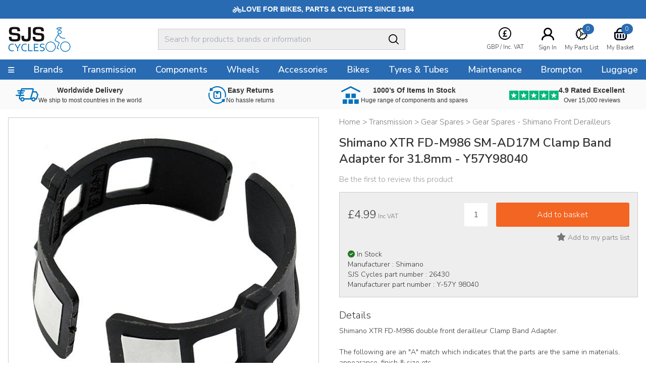

--- FILE ---
content_type: text/html
request_url: https://www.sjscycles.co.uk/gear-spares/shimano-xtr-fdm986-smad17m-clamp-band-adapters-for-318mm-57y-9804/?geoc=US
body_size: 13300
content:
<!DOCTYPE html>
<html lang="en-GB">
    <head>
	<title>Shimano XTR FD-M986 SM-AD17M Clamp Band Adapter</title>
	<meta http-equiv="X-UA-Compatible" content="IE=edge">
	<meta http-equiv="content-type" content="text/html; charset=UTF-8" />
	<meta name="keywords" content="bicycles, bicycling, cycle, cycles, racing cycle, cycle frames, touring bikes, tandem, audax, brevet, thorn, trailer bikes, tandem trailers, mail order, frames, frame builders, renolds, Bridgwater, Somerset, racing bikes, lightweight, handbuilt, cycle manufacturers, frame builders, carbon fibre, aluminium cycle frames, wheelers, hubs, bars ends, handlebars, off-road, MTB, Mountainbike, Time Trials, Funny bikes, hand built wheels, time trial bikes" />
	<meta name="description" content="Shimano XTR FD-M986 double front derailleur Clamp Band Adapter.  The following are an 'A' match which indicates that the parts are the same in materials, appearance, finish & size etc.  - Shimano XTR Di2 FD-M9070 / FD-M9050 - Shimano XTR FD-M9100 / FD-M9025 / FD-M9020 / FD-M9000 / FD-M985 / FD-M981 / FD-M980 / FD-M971 - Shimano Saint FD-M817 / FD-M815 - Shimano Deore XT Di2 FD-M8070 - Shimano Deore XT FD-M8025 / FD-M8020 / FD-M8000 / FD-M786 / FD-M785 / FD-M781-A / FD-M781 / FD-M780-A / FD-M780 " />
	<meta name="robots" content="noodp,noydir" />
    <meta name="viewport" content="width=device-width,initial-scale=1" />
    <meta name="format-detection" content="telephone=no">
	<link rel="icon" href="https://www.sjscycles.co.uk/favicon.ico" />
        <link rel="icon" type="image/png" href="/images/core/favicon-32x32.png" sizes="32x32" />
        <link rel="icon" type="image/png" href="/images/core/favicon-16x16.png" sizes="16x16" />
        <link rel="canonical" href="https://www.sjscycles.co.uk/gear-spares/shimano-xtr-fdm986-smad17m-clamp-band-adapters-for-318mm-57y-9804/" />
        
    <link rel="stylesheet" href="/css/main.css?v=62" />
    
    <link href="https://fonts.googleapis.com/css2?family==Poppins:ital,wght@0,100;0,200;0,300;0,400;0,500;0,600;0,700;0,800;0,900;1,100;1,200;1,300;1,400;1,500;1,600;1,700;1,800;1,900&display=swap" rel="stylesheet">
	<link rel="preconnect dns-prefetch" href="https://cdn.nq-api.net" />
<link rel="preconnect dns-prefetch" href="https://v4.nq-api.net/" />

<script type="text/javascript" src="/javascript/jQuery/jquery-3.7.1.min.js?v=88"></script>
<script type="text/javascript" src="/javascript/eliteAjax.js?v=88"></script>
<script type="text/javascript" src="/javascript/eliteInfinite.js?v=88"></script>
<script type="text/javascript" src="/javascript/eliteCdn.js?v=88"></script>
<script type="text/javascript" src="/javascript/jQuery/eliteJqueryPlugins.js?v=88"></script>
<!--[if (IE 9)]><script src="/javascript/matchMedia/matchMedia.js?v=88"></script><![endif]--><script src="/javascript/eliteMain2016.js?v=88"></script>
<script>var nqDataLayer = {"pageType":"product","pageKey":"26430","pageValue":"Shimano XTR FD-M986 SM-AD17M Clamp Band Adapter for 31.8mm - Y57Y98040","display":true,"pricelist":"retail_gbp", "context":{"variables":[{"key":"src","value":""}],"segments":[]}, "meta":[{"key":"controlquickbuy","value":"41"},{"key":"prefix","value":""}]}; </script><script>(function(){const n=((t=Math.floor(Date.now()/1e3))=>{try{return localStorage.getItem('nq-js')||(localStorage.setItem('nq-js',t),t)}catch{return t}})(),a=(s,x)=>{const c=document.createElement('script');c.type='text/javascript';c.async=!0;c.src=s;if(x)c.onerror=()=>a(f);document.head.appendChild(c)},p=`https://cdn.nq-api.net/api/core.js?id=sjs-ckehpn8d4h&v=2&v=${n}`,f=`https://cdn.nuqlium.co.uk/api/core.js?id=sjs-ckehpn8d4h&dns=true&v=2&v=${n}`;a(p,true)})();</script><link rel="preload" as="image" href="/images/products/medium/26430.jpg" /><link rel="preload" as="image" href="/images/products/thumbnail/26430.jpg" /><script src="/javascript/isotope.pkgd.min.js?v=88"></script>
<script type="text/javascript" src="/javascript/eliteVariants.2015.1.3.js?v=88"></script>
<script type="text/javascript" src="/javascript/knockout-3.1.0.js?v=88"></script>
<script defer src="/javascript/idangerous.swiper.min.js?v=88"></script><script defer src="//getbootstrap.com/dist/js/bootstrap.min.js"></script><script src="https://www.google.com/recaptcha/api.js?onload=renderCallBack&render=explicit" async defer></script>
    <script type="text/javascript">
        var qSVariables = ""; 
		var siteSubDirectory = ""; 
		var siteUseCase = "retail"; 
		var groupUseCase = "DEFAULT"; 
		var currencyUseCase = "GBP"; 
		var cc_module = false; 
		var startTime = new Date().getTime(); 
		
		var prodzoom_control = 'off';
		var globalPageCookieName = 'PageSJSCycles2';
		
        
                    var google_recaptcha_site_key = '6LfX_BwTAAAAAKZATPFL-SaSxJO6NneLydxLtndG';
					
					 $(document).ready(function() {
						 
						
						 
						 
						  saveRecentlyViewed('26430','Shimano XTR FD-M986 SM-AD17M Clamp Band Adapter for 31.8mm - Y57Y98040','/gear-spares/shimano-xtr-fdm986-smad17m-clamp-band-adapters-for-318mm-57y-9804/','26430.jpg');  saveLastProductToCookie('26430')});				
                    var buy_button_hidden_instock = 'In Stock - Not available to purchase online. Please email sales@sjscycles.com or ring 01278 441500 to enquire about this item.<br/><br/>'; var buy_button_hidden_outstock = 'OUT OF STOCK - Please email sales@sjscycles.com or phone us on 01278 441500 for availability.';
                    $(document).ready(function() {  var myVariantGridEM = new variantGrid('myVariantGridEM'); // Load the variant grid class
                        variants = { "26430":{'wasprice':'£4.99','wasprice_net':'£4.16','price':'£4.99','price_net':'£4.16','sale_item':'false','manufacturer_sku':'Y-57Y 98040','manufacturer_name':'Shimano','sell':'true','stock_level':17,'lead_text':'','lead_text_summary':'<img src=\"/images/icons/stock-yes.gif\" /> In stock','stocktext':'','option1':'','option2':'M986','option3':'','pf_id':'26430','promo_flag':'','swatch':'default.jpg','attributes':{"clamp_diameter":["31.8"],"groupset":["XTR"],"series":["M986"],"type":["Clamp Band Adapter"],"weight":["2"]},'downloads':{"shimano exploded diagram":["http://www.sjscycles.com/Drawings/Shimano/Shimano_XTR_FD-M986_Tech_Doc.pdf"]},'name':'Shimano XTR FD-M986 SM-AD17M Clamp Band Adapter for 31.8mm - Y57Y98040','branddesc':'','images':[],'sku':'26430'}
 }
                        
                        settings =  { "vat_text":"Inc VAT","includes_vat":"1", "hidebasketbutton":"0", "variantarea":"variant-grid-area", "image":"mainImage", "spinseturl":"SPINSET_URL_HTTPS", "defaultsku":"26430", "pagetype":"", "alternatives": {"26430":{"image":["26430.jpg"]}}, mappings : {"price":"Price (Inc VAT)","age_group":"Age group","application":"Application","author":"Authors","blog_categories":"Categories","brand":"Brand","capacity":"Capacity","category_list":"Categories","clamp_diameter":"Clamp Diameter","colour":"Colour","connection":"Connection","date":"Archive","diameter":"Diameter","diameter_range":"Diameter Range","erd":"ERD","etro":"ETRTO","fabric":"Fabric","groupset":"Groupset","height":"Height","holes":"Holes","length":"Length","material":"Material","model":"Model","oln":"OLN","output":"Output","pcd":"PCD","power":"Power","ratio":"Ratio","rss":"RSS","series":"Series","size":"Size","speed":"Speed","spoke":"Spoke","tags":"Tags","teeth":"Teeth","thread":"Thread","type":"Type","volume":"Volume","weight":"Weight","width":"Width","width_range":"Width Range"}, show_price : "true", option1 : "Please select an option." }
                        myVariantGridEM.loadVariants(variants) ; myVariantGridEM.loadSettings(settings) ; myVariantGridEM.renderGrid();                    
				    });
                    var level2cat = '758';var level3cat = '88';
        $(document).ready(function() { cdnPull_Function(); }); function cdnPull_Function(){ cdnPull('CurrentCustomerSJSCycles2'); cdnPullPage('PageSJSCycles2','product');}
	</script>
<script type="application/ld+json">
{
	"@context": "https://schema.org/",
	"@type": "Product",
	"name": "Shimano XTR FD-M986 SM-AD17M Clamp Band Adapter for 31.8mm - Y57Y98040",
	"image": ["https://www.sjscycles.co.uk/images/products/medium/26430.jpg"],
	"description": "Shimano XTR FD-M986 double front derailleur Clamp Band Adapter.

The following are an \"A\" match which indicates that the parts are the same in materials, appearance, finish & size etc.

- Shimano XTR Di2 FD-M9070 / FD-M9050
- Shimano XTR FD-M9100 / FD-M9025 / FD-M9020 / FD-M9000 / FD-M985 / FD-M981 / FD-M980 / FD-M971
- Shimano Saint FD-M817 / FD-M815
- Shimano Deore XT Di2 FD-M8070
- Shimano Deore XT FD-M8025 / FD-M8020 / FD-M8000 / FD-M786 / FD-M785 / FD-M781-A / FD-M781 / FD-M780-A / FD-M780 / FD-M773 / FD-M772-A / FD-M772 / FD-M771-10 / FD-M771 / FD-M770-10 / FD-M770
- Shimano SLX FD-M7025 / FD-M7020 / FD-M7005 / FD-M7000-10 / FD-M677 / FD-M676 / FD-M675 / FD-M672 / FD-M671-A / FD-M671 / FD-M670-A / FD-M670 / FD-M667 / FD-M665 / FD-M661-10 / FD-M661 / FD-M660-10 / FD-M660-9
- Shimano Deore FD-M6025 / FD-M6020 / FD-M6000 / FD-M618 / FD-M617 / FD-M616 / FD-M615 / FD-M612 / FD-M611 / FD-M610 / FD-M591-10 / FD-M591 / FD-M590-10 / FD-M590 / FD-M511 / FD-M510
- Shimano Deore XT FD-T8000 / FD-T781 / FD-T780
- Shimano Deore LX FD-T671 / FD-T670 / FD-T661 / FD-T660-A / FD-T660
- Shimano Deore FD-T6000 / FD-T611 / FD-T610

Genuine Shimano replacement part.",
	"sku": "26430",
	"gtin12": "",
	"productid":"26430",
	"category":"Transmission > Gear Spares > Gear Spares - Shimano Front Derailleurs",
	"url": "https://www.sjscycles.co.uk/gear-spares/shimano-xtr-fdm986-smad17m-clamp-band-adapters-for-318mm-57y-9804/",
	"brand": {
	"@type": "Thing",
	"name": "SJS Cycles"
	},
	"offers": {
	"@type": "Offer",
	"priceCurrency": "GBP",
	"price": "4.99",
	"itemCondition": "https://schema.org/NewCondition",
	"availability": "https://schema.org/InStock",
	"pricevaliduntil": "",
	"url": "https://www.sjscycles.co.uk/gear-spares/shimano-xtr-fdm986-smad17m-clamp-band-adapters-for-318mm-57y-9804/"
	}

	
	}
	</script>

<script type="application/ld+json">
{
	"@context": "https://schema.org",
	"@type": "BreadcrumbList",
	"itemListElement":
	[
	{
	"@type": "ListItem",
	"position": 1,
	"item":
	{
	"@id": "https://www.sjscycles.co.uk/",
	"name": "Home"
	}
}

		,{
		"@type": "ListItem",
		"position": 2,
		"item":
		{
			"@id": "https://www.sjscycles.co.uk/transmission/",
			"name": "Transmission"
		}}
									
		,{
		"@type": "ListItem",
		"position": 3,
		"item":
		{
			"@id": "https://www.sjscycles.co.uk/gear-spares/",
			"name": "Gear Spares"
		}}
									
		,{
		"@type": "ListItem",
		"position": 4,
		"item":
		{
			"@id": "https://www.sjscycles.co.uk/gear-spares-shimano-front-derailleurs/",
			"name": "Gear Spares - Shimano Front Derailleurs"
		}}
									]
}
</script>
<script>dataLayer = [{"site_mode": "retail","eliteURL": "/gear-spares/shimano-xtr-fdm986-smad17m-clamp-band-adapters-for-318mm-57y-9804/","domain": "www.sjscycles.co.uk","universal_id": ""}];</script>
<!-- Google Tag Manager -->
<script>(function(w,d,s,l,i){w[l]=w[l]||[];w[l].push({'gtm.start':
new Date().getTime(),event:'gtm.js'});var f=d.getElementsByTagName(s)[0],
j=d.createElement(s),dl=l!='dataLayer'?'&l='+l:'';j.async=true;j.src=
'//www.googletagmanager.com/gtm.js?id='+i+dl;f.parentNode.insertBefore(j,f);
})(window,document,'script','dataLayer','GTM-PLHKJR');</script>
<!-- End Google Tag Manager -->

</head>

<body data-bnr-ref="true" data-nav-ref="true"  class="nqenabled" >

<noscript><iframe src="//www.googletagmanager.com/ns.html?id=GTM-PLHKJR"
height="0" width="0" style="display:none;visibility:hidden"></iframe></noscript>


<div id="sitebody">
	  
    <header>
        
            <div class="nq-top-promo" data-nq-zone="nq-zone-top-promo"></div>
        


        <div id="stickyHeaderMainGap" class="fullwidth"></div>
        
        <div id="header-main" class="relativex fullwidth sticky-when-reached f-color6 bg-color0 bd-bottomonly bd-color5">
            <div class="fixedwidth header-container valign-center">                
                
                    <div id="header-hamburger-xs" aria-label="Menu" class="pointer align-left">
                        <span class="fa fa-navicon fa-large" aria-hidden="true"></span>
                    </div>

                    <div id="header-logo" class="align-centertoleft" >
                        <a href="https://www.sjscycles.co.uk/">
                            <img src="/images/core/sjslogo.svg" />
                    </a>
                    </div>



                    <div id="header-widgets" class="header-widgets" aria-label="VAT Option">
                        <div class="hw-currency">
                            <span class="relative"><span class="droplink align-center"><span class="mb0-25 inline-block"><img src="/images/core/currency_ic.svg" class="inline-block" /></span>    <span>        <span class="iclabel nowrap">GBP&nbsp;/&nbsp;Inc. VAT        </span>    </span>    </span>    <span class="dropdiv f-14"><span class="block f-18 mtb0-25">VAT</span>            <span class="f-color1 nopointer">                Including VAT <span class="fa fa-check-circle f-color6 pl0-25"></span>             </span>        <a class="bg-reversible f-color1 f-color1-persist nodecor" href="javascript:page_action('vat', 'EX')">                Excluding VAT            </a>		<span class="block f-18  mt mb0-25">Currency</span>                <span class="f-color1 nopointer">        <span class="icon-currency icon-GBP mr0-5"></span>GBP       <span class="fa fa-check-circle f-color6 pl1-75"></span>       </span>		        <a rel="nofollow" href="javascript:page_action('changecurrency', 'USD')" class="bg-reversible f-color1 f-color1-persist nodecor opacity1-descendants-hover grayscale0-descendants-hover">        <span class="icon-currency icon-USD mr0-5 opacity0-5 grayscale0-75 transition"></span>USD       </a>		        <a rel="nofollow" href="javascript:page_action('changecurrency', 'EUR')" class="bg-reversible f-color1 f-color1-persist nodecor opacity1-descendants-hover grayscale0-descendants-hover">        <span class="icon-currency icon-EUR mr0-5 opacity0-5 grayscale0-75 transition"></span>EUR       </a>		        <a rel="nofollow" href="javascript:page_action('changecurrency', 'JPY')" class="bg-reversible f-color1 f-color1-persist nodecor opacity1-descendants-hover grayscale0-descendants-hover">        <span class="icon-currency icon-JPY mr0-5 opacity0-5 grayscale0-75 transition"></span>JPY       </a></span></span>
                        </div>

                        <div class="hw-part" id="header-wishlist" aria-label="Wishlist">
                            <a href="https://www.sjscycles.co.uk/wishlist/">
                                <span class="mb0-5 favic">
                                    <img src="/images/core/part_ic.svg" />
                                    <span class="fav-bubble" id="cdnWishlist">0</span>
                                </span>
                                <span class="iclabel nowrap">My Parts List</span>
                            </a>
                        </div>

                        <div class="hw-account">
                             <span class="cdnGuest hidden-important"><a href="https://www.sjscycles.co.uk/guest/"><span class="mb0-5"><img src="/images/core/user_ic.svg" width="25" alt="Logged In As Guest" /></span><span class="iclabel nowrap">Logged In As Guest</span></a></span><span class="cdnSignOut hidden-important"><a href="https://www.sjscycles.co.uk/myaccount/"><span class="mb0-5"><img src="/images/core/user_ic.svg" width="25" alt="My Account" /></span><span class="iclabel nowrap">My Account</span></a></span><span class="cdnSignIn block" ><a href="https://www.sjscycles.co.uk/login/?target=myaccount%5Fpage"><span class="mb0-5"><img src="/images/core/user_ic.svg" width="25" alt="Sign In" /></span><span class="iclabel nowrap">Sign In</span></a></span>
                        </div>

                        <div class="hw-basket" id="header-basket">
                            <a href="https://www.sjscycles.co.uk/basket/" id="header-basket-link">
                                <span class="mb0-5 bsktic">
                                    <img src="/images/core/basket_ic.svg" />
                                    <span class="bskt-bubble" id="cdnBasket"></span>
                                </span>
                                <span class="iclabel nowrap">My Basket</span>
                            </a>
                        </div>
                    </div>


                    
                    
                    <div id="header-search" class="hideonprint">
                        
                        <div class="vr-search-container">
                            <div class="sr-form"><input id="vrsearchinput" type="text" placeholder="Search for products, brands or information" autocomplete="off" /></div>
                            <div class="sr-submit"><span class="fa fa-searchx f-color0 f-20 pt0-25" aria-hidden="true"><img src="/images/core/search_ic.svg"></span></div>
                        </div>
                        
                    </div>
                    <div id="searchdrop" class="fullwidth bg-color5 f-color1 f-13 dropdiv"></div>
                    
            </div>
        </div>
        
        <div id="header-nav" class="hideonnarrow hideonprint"></div>
        
    </header>    

    
    <div class="takeover-search hidden  promoadded" id="takeover-search">
        <span class="absolute takeover-close"><img src="/images/core/closex.svg" width="24" /></span>
        

    <form id="NQsearchINPUTform" role="search" method="post" action="https://www.sjscycles.co.uk/search/" onsubmit="return nqCreateSearchURL('NQsearchINPUTform','nq-searchINPUT');" class="block bd-color4 rounded">
		<input type="hidden" id="searchaction" value="https://www.sjscycles.co.uk/search/">
        <div onclick="$('#NQsearchINPUTform').submit();" class="float-right height2-5 ptb0-25 plr rounded-right pointer bd-none  bg-color5"><span class="fa fa-searchx f-color0 f-20 pt0-25" aria-hidden="true"><img src="/images/core/search_ic.svg" /></span></div>
        <div class="hideoverflow">
        <label class="screenreader" for="searchINPUT">Search For Products, Brands or Information</label>
        <input autocomplete="off" type="text" placeholder="Search For Products, Brands or Information" id="nq-searchINPUT" value="" class="bd-none  bg-color5 fullwidth height2-5 rounded-left f-15 flat plr" name="term" />
        </div>
    </form>

    
    </div>
    

    <script>
        noGaps();
    </script>

    <div id="main">
		
        <div class="nq-benefit-bar" data-nq-zone="nq-zone-benefit-bar"></div>
<div id="variant-grid-area">
	
	
	<div id="ProductOptions">

		<div class="reducedfixedwidth plr">
		<div id="ProductHeadingNarrow">
		            
    <div class="relative align-centertoleft">
    	
        <div class="mtb"><div class="f-color2 f-15 f-brand-persist-links"><span><a href="https://www.sjscycles.co.uk/" class="f-color2"><span>Home</span></a> > </span><span><a href="https://www.sjscycles.co.uk/transmission/" class="f-color2 f-brand-persist"><span >Transmission</span></a> > </span><span><a href="https://www.sjscycles.co.uk/gear-spares/" class="f-color2 f-brand-persist"><span >Gear Spares</span></a> > </span><span><a href="https://www.sjscycles.co.uk/gear-spares-shimano-front-derailleurs/" class="f-color2 f-brand-persist"><span  class="f-color2 f-brand-persist " >Gear Spares - Shimano Front Derailleurs</span></a></span></div></div>
        
        <div class="mtb f-color2 f-15"></div><h1 class="mtb text-2xl font-semibold" itemprop="name">Shimano XTR FD-M986 SM-AD17M Clamp Band Adapter for 31.8mm - Y57Y98040</h1>
        <div class="mtb f-color2 f-15"></div>
        
    </div>
    
					<div class="align-centertoleft f-15 f-color3">
 			
							
						<a class="inline-block f-color3 f-brand-persist" href="javascript:popup('ajaxReview');ajaxGET('https://www.sjscycles.co.uk/ajx_review/?pf_id=26430&style_group_id=26430&review_type=review','ajaxReview');">
						Be the first to review this product
						</a>

					</div>
					

				
				<div id="metadata">
					
				</div>
 
				<div class="mt f-color2 align-center showonnarrow">
					<span data-bind="text: price, css:pricecss, style:{'display':pricedisplay}" class="f-xxxlarge">£4.99</span>
					<div data-bind="style:{'display':waspricecss}">was <span class="" data-bind="text: wasprice"></span></div>
				</div>

			

			</div>
 
			<div class="container-2x1-stack">
 
				<div class="mt"> 
					<div class="align-center"> 
						<div class="relative" id="prodimg"> 
							<div id="productmainimage" class="bd-color4">
								<!--<a id="zoomArea" data-bind="attr:{href:productimage_large}">-->
								
								<img id="mainImage" data-bind="attr:{src:productimage, alt:productimagealttext}" src="/sml.gif" alt="" width="550" height="550"/>
								
								<!--</a>-->
								<!--<div id="view360"></div>-->
							</div>				
							 
						</div>
						<div class="valign-middle-children ptb" id="alternativeImages">
							<span class="fa fa-chevron-left" id="alternativeImagesLeft" data-bind="click:alternativeleftarrowclick,style:{'display':alternativerightarrowclickcss}"></span>
							<!-- ko foreach: {data:alternativeimagesslider}-->
                            
                            <span class="hideifonly inline-block pointer thumbs">
                                <img data-bind="attr:{src: thumbnail},click: $parent.alternativeclick,css:css" class="" src="/sml.gif" alt="" width="75" height="75" />
                            </span>
                            
							<!-- /ko -->
							<span class="fa fa-chevron-right" id="alternativeImagesRight" data-bind="click:alternativerightarrowclick,style:{'display':alternativerightarrowclickcss}"></span>
						</div>
					</div>

					<div class="plr">
						
						<div class="mbt container-3x1-stackxx valign-middle-children">
							
								<div class="align-centertoleft" data-width-sm="2/5"></div>						
								<div class="align-center manufacturelogo" data-bind="html:manufacturer_logo" data-width-sm="1/5"></div>
							
							<div class="align-centertoright valign-middle-children" data-width-sm="2/5">
								
								<span class="pointer f-color2 f-14 hideonnarrow">
								<a href="https://www.sjscycles.com/supersize/26430.jpg" target="_blank"><span class="showonwideinline">View supersize image&nbsp;&nbsp;</span>
									<span class="pointer f-color2 f-color6-persist f-14 inline-block-children valign-middle-children"><span class="bg-color3 circular width2 height2 align-center f-20 f-xspace"><span class="fa fa-search-plus f-color0"></span></span></span>
								</a></span>
								
							</div>
						</div> 

						 
					</div>
 
				</div>

				<div class="pl2-notnarrow"> 
					<div id="ProductHeadingNotNarrow"></div>
				
					
					
 				<div class="bg-color5 bd-color4 mt plr pb"> 

				 		
						
							<div onclick="$(this).next().slideToggle();" style="display:none" >
								<div id="opt1cont" class="p0-5 bg-color0 bd-color5">
									<div class="container-3-1 pointer">
										
										<div class="f-color2"><span class="mr f-color2" data-bind="text:option1value_label"></span></div>
										<div class="align-right">
 
											<span class="fa fa-chevron-down f-12 f-color2"></span>
										</div>
									</div>
								</div>
							</div>
 
							<div class="relative" style="display:none">
									<div class="p0-5 bg-color0 mb bd-color5" onclick="$(this).parent().slideToggle();">
									
									<!-- ko foreach: {data:option1json}-->
									<div class="ptb0-5 pointer align-left mr2" data-bind="css:css, text:option1_label, click:$parent.option1click"></div>
									<!-- /ko -->
								</div>
							</div>
						
						<div onclick="$(this).next().slideToggle();" style="display:none" >
							<div id="opt2cont" class="p0-5 bg-color0 bd-color5">
								<div class="container-3-1 pointer">
									
									<div class="f-color2"><span class="mr f-color2" data-bind="text:option2value_label"></span></div>
									<div class="align-right">
 
										<span class="fa fa-chevron-down f-12 f-color2"></span>
									</div>
								</div>
							</div>
						</div>
 
						<div class="relative" style="display:none">
								<div class="p0-5 bg-color0 mb bd-color5" onclick="$(this).parent().slideToggle();">
								
								<!-- ko foreach: {data:option2json}-->
								<div class="ptb0-5 pointer align-left mr2" data-bind="css:css, text:option2_label, click:$parent.option2click"></div>
								<!-- /ko -->
							</div>
						</div>
 
						
						<div onclick="$(this).next().slideToggle();" style="display:none" >
							<div id="opt3cont" class="p0-5 bg-color0 bd-color5">
								<div class="container-3-1 pointer">
									
									<div class="f-color2"><span class="mr f-color2" data-bind="text:option3value_label"></span></div>
									<div class="align-right">
 
										<span class="fa fa-chevron-down f-12 f-color2"></span>
									</div>
								</div>
							</div>
						</div>
 
						<div class="relative" style="display:none">
								<div class="p0-5 bg-color0 mb bd-color5" onclick="$(this).parent().slideToggle();">
								
								<!-- ko foreach: {data:option3json}-->
								<div class="ptb0-5 pointer align-left mr2" data-bind="css:css, text:option3_label, click:$parent.option3click"></div>
								<!-- /ko -->
							</div>
						</div>

						<div class="container-2-3-stackSM mt valign-middle-children">

							<div class="f-color2 mtb0-25">
								<span class="f-small mr0-5">
									<span data-bind="text: price, css:pricecss, style:{'display':pricedisplay}" class="f-xxxlarge">£4.99</span>
									<span data-bind="text: vattext, style:{'display':vatdisplay}"></span>
									<span data-bind="style:{'display':georestricteddisplay}" style="display:none">Please note this product has selling restrictions to your country.</span>
									
								</span>
								<span class="f-14" data-bind="style:{'display':waspricecss}">was <span class="" data-bind="text: wasprice"></span></span>
							</div>

							
							<form class="fieldwithbutton mtb0-25">
								<!--<label class="showonnarrow block f-small mb0-5 xshort">Qty</label>-->
								<input type="text" value="1" id="product_quantity" data-bind="style:{'display':quantitydisplay}" class="float-left mr xshort align-center" />
								<div class="hideoverflow" data-bind="style:{'display':addbuttondisplay}">
 	<input data-bind="click:addclick" type="button" class="fullwidth" value="Add to basket"/>
								</div>
								
								<div class="hideoverflow" data-bind="style:{'display':emwabuttondisplay}">
									<input data-bind="click:emwaclick" type="button" class="fullwidth p0" value="Email me when in stock" />
								</div>
								
							</form>
							
 							
						</div>

						



						
						<div class="align-centertoright mt0-5">
							<div data-bind="click:wishlistclick" class="inline-block pointer f-color2 f-color6-persist">
 	<span id="ui-product-26430-status" data-bind="css:statuswishlist"></span>
								<span id="ui-product-26430" data-bind="attr:{'data-moodboard':isskuinwishlist}, html:wishstatustext" class="f-14"></span>
							</div>
						</div> 						

						
						<div class="f-14 mt">
							<!--<img data-bind="attr:{src:stockstatus}" src="/images/core/tick.gif">-->							
							
							<div class="mt0-25"><span data-bind="css:stockstatuscss" class="mr0-25 fa"></span><span class="inline-block align-left" data-bind="html:stocklabel"></span></div>
							
							<!--<span class="inline-block f-lower align-left" data-bind="html:summary"></span>-->
							<div class="mt0-25">Manufacturer :&nbsp;<span class="mt0-5" data-bind="text:manufacturer_name"></span></div>
							<div class="mt0-25">SJS Cycles part number :&nbsp;<span class="mt0-5 f-upper" data-bind="text:sku"></span></div>
							<div class="mt0-25">Manufacturer part number :&nbsp;<span class="mt0-5 f-upper" data-bind="text:manufacturer_sku"></span></div>
						</div>

						

					</div>
 
 	
					<div class="ptb">
						
							<div class="f-14">
								<div class="f-20 ptb0-5">Details</div>
								<div class="productbody no-gaps f-xspace">Shimano XTR FD-M986 double front derailleur Clamp Band Adapter.<br /><br />The following are an "A" match which indicates that the parts are the same in materials, appearance, finish & size etc.<br /><br />- Shimano XTR Di2 FD-M9070 / FD-M9050<br />- Shimano XTR FD-M9100 / FD-M9025 / FD-M9020 / FD-M9000 / FD-M985 / FD-M981 / FD-M980 / FD-M971<br />- Shimano Saint FD-M817 / FD-M815<br />- Shimano Deore XT Di2 FD-M8070<br />- Shimano Deore XT FD-M8025 / FD-M8020 / FD-M8000 / FD-M786 / FD-M785 / FD-M781-A / FD-M781 / FD-M780-A / FD-M780 / FD-M773 / FD-M772-A / FD-M772 / FD-M771-10 / FD-M771 / FD-M770-10 / FD-M770<br />- Shimano SLX FD-M7025 / FD-M7020 / FD-M7005 / FD-M7000-10 / FD-M677 / FD-M676 / FD-M675 / FD-M672 / FD-M671-A / FD-M671 / FD-M670-A / FD-M670 / FD-M667 / FD-M665 / FD-M661-10 / FD-M661 / FD-M660-10 / FD-M660-9<br />- Shimano Deore FD-M6025 / FD-M6020 / FD-M6000 / FD-M618 / FD-M617 / FD-M616 / FD-M615 / FD-M612 / FD-M611 / FD-M610 / FD-M591-10 / FD-M591 / FD-M590-10 / FD-M590 / FD-M511 / FD-M510<br />- Shimano Deore XT FD-T8000 / FD-T781 / FD-T780<br />- Shimano Deore LX FD-T671 / FD-T670 / FD-T661 / FD-T660-A / FD-T660<br />- Shimano Deore FD-T6000 / FD-T611 / FD-T610<br /><br />Genuine Shimano replacement part.</div>
							</div>
						

					</div>


					

 
					
 
 
 
				</div> 
 
			</div><!--/container-2x1-stack--> 
 
		</div><!--/fixedwidth--> 
 
	</div>
	<div id="ProductInternalNav" class="mt hideonnarrow" data-scrollspybar>
		<div id="stickyInternalNavGap"></div>
		<div id="internal-nav" class="sticky-when-reached fullwidth bg-color5 bd-bottomonlyx bd-color4x">
			<div class="fixedwidth f-color2 inline-block-children valign-middle-children transition-children">

				 
				<div data-scrollspy="ProductReviews" class="pad pointer valign-middle-children"><span class="fa fa-commenting-o f-24"></span> 
<span class="showonwideinline">Product</span> 
<span class="inline">Reviews (0)</span></div>
				<div data-scrollspy="ProductQuestions" class="pad pointer valign-middle-children"><span class="fa fa-question-circle f-24"></span> 
<span class="showonwideinline">Questions & Answers (5)</span>
<span class="hideonwide">Q & A</span></div>
			</div>
		</div>
		
	</div>
	<div id="ProductDetails" class="fixedwidth plr pt mb">
		<div class="container-2x1-stack">
			
				<div class="pl2-notnarrow">
					<div class="f-20 ptb0-5" data-bind="style:{'display':attributedisplay}">Specification</div>
					<div class="productbody no-gaps f-14">
 
					<div class="container-2x1-stack">
						<!-- ko foreach: {data:attributes}-->
						<div class="container-2x1 ptb0-5 bd-color5 bd-bottomonly">
							<span class="f-14 f-capi" data-bind="text:key"></span>
							<span class="f-14 f-color2 f-capi" data-bind="text:value"></span>
						</div>
						<!-- /ko -->
					</div>
 
 
					<div class="mt2 fullwidth" data-bind="style:{'display':downloadsdisplay}">
					<div class="f-20 ptb0-5">Downloads</div>
						<div>
						<!-- ko foreach: {data:downloads}-->
						<div class="mb0-5">
							<div class="f-14 mb0-5 inline-block mr f-capi" data-bind="text:key"></div>
							<div onclick="downloadData($(this).attr('data-download'),'DOWNLOAD_URL_HTTPS' )" data-bind="attr:{'data-download':value}" class="f-14 mb0-5 pointer inline-block">
								<span>Download File</span> &nbsp; <span class="fa fa-download"></span>
							</div>
						</div>
						<!-- /ko -->
					</div>
					</div>
 
					</div>
				</div>



                
			<div class="associate-table">
			<div class="associate-table-header f-20" style="font-weight:normal !important;">Associated Components</div>
			<div class="associate-table-header">
				<div>Part Number</div>
				<div>Description</div>
				<div>Availability</div>
				<div>&nbsp;</div>
			</div>
			<div class="associate-table-body">
			<div  style="color:gray;" ><div  style="color:gray;" >Y5M407000</div><div  style="color:gray;" >Clamp Bolt (M5 x 17)</div><div  style="color:gray;" >Discontinued</div><div  style="color:gray;" ></div></div><div  style="color:gray;" ><div  style="color:gray;" >Y5M698010</div><div  style="color:gray;" >Stroke Adjust Screws (M4 x 13.7) & Plate for FD-M986</div><div  style="color:gray;" >Discontinued</div><div  style="color:gray;" ></div></div><div  style="color:gray;" ><div  style="color:gray;" >Y5M798010</div><div  style="color:gray;" >Stroke Adjust Screws (M4 x 13.7) & Plate for FD-M986-D</div><div  style="color:gray;" >Discontinued</div><div  style="color:gray;" ></div></div><div  style="color:#597398;" ><div  style="color:#597398;" ><a  style="color:#597398;"  href="https://www.sjscycles.co.uk/gear-spares/shimano-xtr-fdm971-cable-fixing-bolt-plate-m5-x-9mm-5k6-9802/" target="_blank">Y5K698020</a></div><div  style="color:#597398;" ><a  style="color:#597398;"  href="https://www.sjscycles.co.uk/gear-spares/shimano-xtr-fdm971-cable-fixing-bolt-plate-m5-x-9mm-5k6-9802/" target="_blank"> Cable Fixing Plate & Bolt (M5 x 9) - £3.99</a></div><div  style="color:#597398;" >Stocked by SJSC</div><div  style="color:#597398;" ><a   style="color:#597398;"  href="javascript:ajaxAddToBasketSimple(34198, 1);">Add to basket</a></div></div><div  style="color:#597398;" ><div  style="color:#597398;" ><a  style="color:#597398;"  href="https://www.sjscycles.co.uk/gear-spares/shimano-xtr-fdm986-smad17s-clamp-band-adapters-for-286mm-57y-9803/" target="_blank">Y57Y98030</a></div><div  style="color:#597398;" ><a  style="color:#597398;"  href="https://www.sjscycles.co.uk/gear-spares/shimano-xtr-fdm986-smad17s-clamp-band-adapters-for-286mm-57y-9803/" target="_blank"> SM-AD17S Clamp Band Adapters for S-size / f28.6 mm (1-1/8") - £6.99</a></div><div  style="color:#597398;" >Stocked by SJSC</div><div  style="color:#597398;" ><a   style="color:#597398;"  href="javascript:ajaxAddToBasketSimple(26429, 1);">Add to basket</a></div></div><div  style="color:#597398;" ><div  style="color:#597398;" ><a  style="color:#597398;"  href="https://www.sjscycles.co.uk/gear-spares/shimano-xtr-fdm986-smad17m-clamp-band-adapters-for-318mm-57y-9804/" target="_blank">Y57Y98040</a></div><div  style="color:#597398;" ><a  style="color:#597398;"  href="https://www.sjscycles.co.uk/gear-spares/shimano-xtr-fdm986-smad17m-clamp-band-adapters-for-318mm-57y-9804/" target="_blank"> SM-AD17M Clamp Band Adapters for M-size / f31.8 mm (1-1/4") - £4.99</a></div><div  style="color:#597398;" >Stocked by SJSC</div><div  style="color:#597398;" ><a   style="color:#597398;"  href="javascript:ajaxAddToBasketSimple(26430, 1);">Add to basket</a></div></div><div  style="color:#597398;" ><div  style="color:#597398;" ><a  style="color:#597398;"  href="https://www.sjscycles.co.uk/gear-spares/shimano-deore-xt-fdm771d-clamp-bolt-m6-5l4-0800/" target="_blank">Y5L408000</a></div><div  style="color:#597398;" ><a  style="color:#597398;"  href="https://www.sjscycles.co.uk/gear-spares/shimano-deore-xt-fdm771d-clamp-bolt-m6-5l4-0800/" target="_blank"> Clamp Bolt (M6) - £3.99</a></div><div  style="color:#597398;" >Stocked by SJSC</div><div  style="color:#597398;" ><a   style="color:#597398;"  href="javascript:ajaxAddToBasketSimple(34263, 1);">Add to basket</a></div></div>
			</div>
			</div>
		

		</div>
	</div>
		<div id="ProductReviews"  class="bg-color5 hideoverflow"> 
 		<div class="fixedwidth plr mt ptb2"> 
 
 
			<div class="container-2x1-stack valign-middle-children">
				<div class="f-20 align-centertoleft">
 		Be the first to write a review<div class="f-14 mtb0-5 f-color2 f-xspace">Feel free to leave a review of this product, good or bad it helps other customers with their buying decision.</div>
 
				</div>
				<div class="align-lefttoright">
					
					<input class="button btn-secondary m0-25 fullwidthonnarrow" type="button" value="Write a product review" onclick="javascript:popup('ajaxReview');ajaxGET('https://www.sjscycles.co.uk/ajx_review/?pf_id=26430&prod_name=shimano%2Bxtr%2Bfd%252dm986%2Bsm%252dad17m%2Bclamp%2Bband%2Badapter%2Bfor%2B31%252e8mm%2B%252d%2By57y98040&style_group_id=26430&review_type=review','ajaxReview');" />
				</div>
			</div>


 
			<div class="grid mlr0-5-negative mt f-14">
				
			</div>
 
 
			</div></div>
		</div>
	<div id="ProductQuestions" > 
		<div class="fixedwidth plr ptb2 mt"> 
			<div class="container-2x1-stack valign-middle-children">
				<div class="f-20 align-centertoleft mtb0-5">
 
					Questions & Answers (5)
 
				</div>
				
				<div class="align-lefttoright">
					<input class="button btn-secondary m0-25 fullwidthonnarrow" type="button" value="Ask a question" onclick="javascript:popup('ajaxReview');ajaxGET('https://www.sjscycles.co.uk/ajx_review/?pf_id=26430&prod_name=shimano%2Bxtr%2Bfd%252dm986%2Bsm%252dad17m%2Bclamp%2Bband%2Badapter%2Bfor%2B31%252e8mm%2B%252d%2By57y98040&style_group_id=26430&review_type=question','ajaxReview');" />
				</div>
				
			</div>

			<div class="grid mlr0-5-negative mt f-14">
				
					<div class="grid-item p0-5" itemscope itemtype="http://schema.org/Question">
						<div class="bd-round pad bg-color5">
							
							<div class="f-sbold mb f-16"  itemprop="text" >
								Will this work with an Ultegra R8000 derailleur?
							</div>
							
							<div class="f-color2 f-13">By <span  itemprop="author" itemscope itemtype="http://schema.org/Person"  ><span  itemprop="name"  >Leo</span></span></div>
							
								<div class="f-color2 f-13">
									
									<meta itemprop="datePublished" content="2024-08-29">
									29 Aug 2024
								</div>
								
								<div class="mt"  itemprop="text">Hi - I have an Ultegra R8000 34.9 derailleur that I need to fit it on a 31.8mm tube. Could you let me know if this works or advise which adapter would suit best?<br /><br />Thank you</div>
							
								<div class="mt ptb0-5 plr bd-color4" itemprop="acceptedAnswer" itemscope itemtype="http://schema.org/Answer">
									<div class="f-color2 mb0-5" itemprop="author" itemscope itemtype="http://schema.org/Person"><span itemprop="name">SJS Customer Service</span>:</div>
									
									<div itemprop="text">You will need item 34109.SK 29/08/24</div>
								</div>
								
						</div>
					</div>
					
					<div class="grid-item p0-5" itemscope itemtype="http://schema.org/Question">
						<div class="bd-round pad bg-color5">
							
							<div class="f-sbold mb f-16"  itemprop="text" >
								Can I use this with Shimano FD-5700?
							</div>
							
							<div class="f-color2 f-13">By <span  itemprop="author" itemscope itemtype="http://schema.org/Person"  ><span  itemprop="name"  >Mr Richard Neil</span></span></div>
							
								<div class="f-color2 f-13">
									
									<meta itemprop="datePublished" content="2021-12-29">
									29 Dec 2021
								</div>
								
								<div class="mt"  itemprop="text">I'm looking to fit a FD-5700 with a 34.8mm band-clamp onto a 31.8mm seat tube. Will this work? I can't see the FD-5700 listed in the compatibility table hence my question.<br />Thanks</div>
							
								<div class="mt ptb0-5 plr bd-color4" itemprop="acceptedAnswer" itemscope itemtype="http://schema.org/Answer">
									<div class="f-color2 mb0-5" itemprop="author" itemscope itemtype="http://schema.org/Person"><span itemprop="name">SJS Customer Service</span>:</div>
									
									<div itemprop="text">Unlikely, Shimano says part Y5JD98040 is used for this however we don't carry any stock. In a pinch, this MIGHT work.<br /><br />JK 30.12.21</div>
								</div>
								
						</div>
					</div>
					
					<div class="grid-item p0-5" itemscope itemtype="http://schema.org/Question">
						<div class="bd-round pad bg-color5">
							
							<div class="f-sbold mb f-16"  itemprop="text" >
								Can I use this with a shimano deore lx fdm581a, as I can't see it on the list?
							</div>
							
							<div class="f-color2 f-13">By <span  itemprop="author" itemscope itemtype="http://schema.org/Person"  ><span  itemprop="name"  >James Webdale</span></span></div>
							
								<div class="f-color2 f-13">
									
									<meta itemprop="datePublished" content="2020-08-03">
									03 Aug 2020
								</div>
								
								<div class="mt"  itemprop="text">Need to fit to a 31.8mm seat tube..?</div>
							
								<div class="mt ptb0-5 plr bd-color4" itemprop="acceptedAnswer" itemscope itemtype="http://schema.org/Answer">
									<div class="f-color2 mb0-5" itemprop="author" itemscope itemtype="http://schema.org/Person"><span itemprop="name">SJS Customer Service</span>:</div>
									
									<div itemprop="text">Yes, this should work fine! <br /><br />Thanks - 04/08/20</div>
								</div>
								
						</div>
					</div>
					
					<div class="grid-item p0-5" itemscope itemtype="http://schema.org/Question">
						<div class="bd-round pad bg-color5">
							
							<div class="f-sbold mb f-16"  itemprop="text" >
								Will this work on an Ultegra 6703 mech 34.9 that needs fitting to a 31.8 tube?
							</div>
							
							<div class="f-color2 f-13">By <span  itemprop="author" itemscope itemtype="http://schema.org/Person"  ><span  itemprop="name"  >stan</span></span></div>
							
								<div class="f-color2 f-13">
									
									<meta itemprop="datePublished" content="2019-09-15">
									15 Sep 2019
								</div>
								
								<div class="mt ptb0-5 plr bd-color4" itemprop="acceptedAnswer" itemscope itemtype="http://schema.org/Answer">
									<div class="f-color2 mb0-5" itemprop="author" itemscope itemtype="http://schema.org/Person"><span itemprop="name">SJS Customer Service</span>:</div>
									
									<div itemprop="text">Yes this should be suitable. <br /><br />Thanks - 16/09/19</div>
								</div>
								
						</div>
					</div>
					
					<div class="grid-item p0-5" itemscope itemtype="http://schema.org/Question">
						<div class="bd-round pad bg-color5">
							
							<div class="f-sbold mb f-16"  itemprop="text" >
								Hi Does This Shim From 31.8 To 28.6 ?
							</div>
							
							<div class="f-color2 f-13">By <span  itemprop="author" itemscope itemtype="http://schema.org/Person"  ><span  itemprop="name"  >martinquinlan</span></span></div>
							
								<div class="f-color2 f-13">
									
									<meta itemprop="datePublished" content="2016-12-09">
									09 Dec 2016
								</div>
								
								<div class="mt"  itemprop="text">Hi does this shim from 31.8 to 28.6 ?<br /><br />I hjave a 31.8 shmano fd t-400 , I want to put it on a 28.6 seattube , will this do it ?</div>
							
								<div class="mt ptb0-5 plr bd-color4" itemprop="acceptedAnswer" itemscope itemtype="http://schema.org/Answer">
									<div class="f-color2 mb0-5" itemprop="author" itemscope itemtype="http://schema.org/Person"><span itemprop="name">SJS Customer Service</span>:</div>
									
									<div itemprop="text">Hi,<br /><br />Unfortunately not, this shim is designed to allow 34.9mm front derailleurs fit to 31.8mm seat tubes. The correct shim you need is SJSC part number 34289. <br /><br />Thanks. </div>
								</div>
								
						</div>
					</div>
					
			</div>
		</div>
	</div>

</div>
<input type="hidden" value="https://www.sjscycles.co.uk/shimano/" id="manu_link" />
<script> productLayout();</script>

	<div data-nq-zone="" data-nq-postload="scroll" ></div>

<div data-nq-recommendations="nq-recommendation-pdp-product-affinity" data-nq-postload="scroll"></div>
<div data-nq-recommendations="nq-recommendation-pdp-product-manual" data-nq-postload="scroll"></div>
<div data-nq-recommendations="nq-recommendation-pdp-recently-viewed" data-nq-postload="scroll"></div>

	<div data-nq-zone="Shimano" data-nq-postload="scroll" ></div>

    <a id="backtotop" class="fixed bottom6 right0-5 hidden pointer bg-color4 opacity0-75 rounded ptb0-5 plr0-5 f-13">Back To Top</a>
</div>

<script>
    noGaps();
</script>


<div class="hidden" id="overlay-footer" style="display: none;"></div>
<footer class="hideonprint">




    
            <div>
                <div class="nogaps footernewsletter align-center f-color0 plr">


                    <div class="f-32 f-upper f-xbold">Join Our Newsletter</div>
                    <div class="ptb2 f-18 f-xspace" data-width-sm="1" data-width-md="2/3">Enter your email address and click Subscribe. Ensure our Email Newsletter gets to your inbox by adding <a href="/cdn-cgi/l/email-protection" class="__cf_email__" data-cfemail="7e091b1c131f0d0a1b0c3e0d140d1d071d121b0d501d1113">[email&#160;protected]</a> to your address book or safe senders list. If you wish to unsubscribe at any time, there is a link in each edition of the Newsletter we send.</div>
                    <div data-width-xs="1" data-width-sm="1/2" data-width-md="1/3">
                    <form action="https://www.sjscycles.co.uk/subscribe/" method="post" id="frmsignup" onsubmit="javascript:if(emailValid(frmsignup.email.value) == false){$('#subscribe_error').removeClass('hidden');return false;};">        
                        <input type="hidden" id="reg_type" name="reg_type" value=""/>
                        <input type="hidden" id="validate" name="validate" value="1" />
                        <label class="screenreader" for="footeremail">Sign up for newsletter</label>
                        <input type="email" name="email" id="footeremail" />          
                        <input type="submit" value="Sign up for newsletter" />
                    </form>
                    </div>
                    <div id="subscribe_error" class="hidden">The email address is not valid, please try again</div>

                    
                </div>    
            </div>
            
            <div>
                <div class="fixedwidth valign-middle-children nogaps align-centertoleft">
                    <div class="nogaps ptb2 plr footerlinkcolumns f-16" data-cols-xs="1" data-cols-sm="4" data-cols-md="4">
                        <div><div class="ptb f-20">
    SJS Cycles
</div>
<a class="block ptb0-25" href="https://www.sjscycles.co.uk/about-sjs-cycles/">About Us</a>
<a class="block ptb0-25" href="https://www.sjscycles.co.uk/contact/">Contact Us</a>
<a class="block ptb0-25" href="https://www.sjscycles.co.uk/batteries-recycling/">Batteries & Recycling</a>
<a class="block ptb0-25" href="https://www.sjscycles.co.uk/customer-services/">Need Help?</a></div><div><div class="ptb f-20">
    Customer Services
</div>
<a class="block ptb0-25" href="https://www.sjscycles.co.uk/delivery-information/">Delivery Information</a>
<a class="block ptb0-25" href="https://www.sjscycles.co.uk/returns-request-form/">Easy Returns On-Line</a>
<a class="block ptb0-25" href="https://www.sjscycles.co.uk/terms-and-conditions/">Terms and Conditions</a>
<a class="block ptb0-25" href="https://www.sjscycles.co.uk/privacy-policy/">Privacy Policy</a>
<a class="block ptb0-25" href="https://www.sjscycles.co.uk/site-map/">Site Map</a>
</div><div><div class="ptb f-20">
    Technical Help
</div>
<a class="block ptb0-25" href="https://www.sjscycles.co.uk/shimano-id-guide/">Shimano Identification Guide</a>
<a class="block ptb0-25" href="https://www.sjscycles.co.uk/dynamo-tech-help/">Dynamo Technical Help</a>
</div><div><div class="ptb f-20">
    Contact
</div>
<div class="mb">
    <div><span class="fa fa-map-marker pr0-25" aria-hidden="true"></span> 91-93 St John Street</div>
    <div class="plr1-25">Bridgwater</div>
    <div class="plr1-25">Somerset TA6 5HX</div>
</div>
<div class="mb">
    <span class="fa fa-phone pr0-25" aria-hidden="true"></span>
    01278 441 500
</div>
<div class="mb">
    <span class="fa fa-envelope pr0-25" aria-hidden="true"></span>
    <a href="/cdn-cgi/l/email-protection#3a495b565f497a495049594359565f4914595557"><span class="__cf_email__" data-cfemail="2b584a474e586b584158485248474e5805484446">[email&#160;protected]</span></a>
</div>
<div>
    <span class="fa fa-clock-o pr0-25" aria-hidden="true"></span>
    Monday to Friday 08:00 - 16.30
</div>
<div>
    <span class=aria-hidden="true"></span><br>
    VAT No: 406 7053 70
</div></div> 
                    </div>
                </div>
            </div>
            <div class="bg-color6 footerstaticouter f-color0">
                <div class="nogaps">
                    <div data-width-sm="1/3"  data-width-md="1/2"><span class="f-12">© 2025 SJS Cycles. All rights reserved</span></div>
                    <div data-width-sm="2/3"  data-width-md="1/2">
                        <div class="footerpayment-logos">
                            <div><img src="/images/core/footer-paypal.png" alt="paypal" /></div>
<div><img src="/images/core/footer-visa.png" alt="visa" /></div><div><img src="/images/zzdummy/footer-mc.png" alt="mastercard" /></div>

<div><img src="/images/zzdummy/footer-comodo.png" alt="comodo" /></div>
                        </div>
                    </div>
                </div>
                
            </div>
            <div class="f-11 align-centertoright ptb0-25 plr bg-color6 f-color0"><span>eCommerce by <a class="f-color0" target="_blank" href="http://www.paraspar.co.uk">Paraspar</a></span></div>
            
            
    <div id="cookiebar" class="bg-color1-90 hidden"></div>
	<script data-cfasync="false" src="/cdn-cgi/scripts/5c5dd728/cloudflare-static/email-decode.min.js"></script><script type="text/javascript">
	    $(document).ready(function () { processCookieLawNew(readCookie("CookieLaw"), 'We use cookies to give you a better service. Continue browsing if you\'re happy with this, or find out <a class=\"f-color0 decor\" title=\"This opens up in a new window\"  href=\"javascript:showPopupA(\'cs_cookies\');\">more about cookies</a>.', 'Close'); });
	</script>
    <div id="mainCookieBanner"></div>
	




</footer>



</div><!--/SITEBODY-->



    <div id="overlay-sitebody" class="slidingmenu-close"></div>
    

    <nav class="hideonprint" id="inav" data-nav="false"  data-ref="true">
        <div id="nav-toplinks" class="showonnarrow elite-flexbox align-center bg-brand f-color0-links nodecor-links mb0-75"></div>
        <div id="nav-wrapper" class="nogaps columns">
            <div id="nav-level0">
                <div class="fixedwidth">
                     
                    <a data-code="0" class="hideonnarrowinlineblock pointer"><span class="fa fa-navicon f-14" aria-hidden="true"></span></a>
                    <a data-code="brands" href="https://www.sjscycles.co.uk/brands/">Brands</a><a data-code="758" href="https://www.sjscycles.co.uk/transmission/">Transmission</a><a data-code="759" href="https://www.sjscycles.co.uk/components/">Components</a><a data-code="760" href="https://www.sjscycles.co.uk/wheels/">Wheels</a><a data-code="763" href="https://www.sjscycles.co.uk/accessories/">Accessories</a><a data-code="757" href="https://www.sjscycles.co.uk/bikes/">Bikes</a><a data-code="767" href="https://www.sjscycles.co.uk/tyres-tubes/">Tyres & Tubes</a><a data-code="764" href="https://www.sjscycles.co.uk/maintenance/">Maintenance</a><a data-code="762" href="https://www.sjscycles.co.uk/brompton-bikes/">Brompton</a><a data-code="765" href="https://www.sjscycles.co.uk/luggage/">Luggage</a>
                    <div id="nav-mobilelinks" class="showonnarrow"></div>
                </div>
            </div>
            <div id="nav-level1"></div>
            <div id="nav-level2"></div>
        </div>
    </nav>
    <div id="ajax-holders" class="absolute top0 fullwidth">
    <div id="overlay"></div>

    <div id="ajaxMenu" class="hidden"></div>
    <div id="ajaxEditorial" class="popup pop-wide"></div>
    
    <div id="ajaxOcomponent" class="popup ocomponent"></div>
    
    <div style="display:none;" id="ajaxProductListing" class="ajx-prodlisting"></div>
    <div style="display:none;" id="ajaxBlogListing"></div>
    
    <div id="ajaxPRODUCTcontainer" class="popup pop-wide bg-none" style="display:none"></div>
    
    <div class="error popup" style="display:none;" id="optdiallog">
    	 <div class="popup-close error">X</div>
         <div id="optdiallog-content" class="bg-color5 rounded"></div>
    </div>
    <div class="popup" style="display:none;" id="ajaxLOGIN"></div>
    
    <div style="display:none;" id="ajaxBASKET"></div>
    <div class="popup" id="ajaxReview"></div>
    <div class="popup" id="ajaxServiceReview"></div>
    <div style="display:none;" id="productDataOnPageOverlayMessage"></div>
    <div style="display:none;" id="ajaxADDRESS"></div>	
	<div id="dropdown-basket" data-ajaxdropdown="basket" class="dropdiv"></div>
    <div id="dropdown-favourite" data-ajaxdropdown="basket"></div>

    <div id="ajaxQuickview" class="popup">
        <div><div class="popup-close">Close X</div></div>
    </div>
	
    <div id="videopopup" class="popup pop-wide pad">
        <div class="popup-close">Close X</div>
        <div id="videoholder"></div>
    </div>

    <div class="popup" id="addtobasket">
        <div><div class="popup-close">Close X</div></div>
    </div>
    <div id="ajaxEmwa" class="popup"></div>
    <div id="ajaxEmailPhoto" class="popup"></div>

    
</div>


<script>
    noGaps();

</script>



<script>(function(){function c(){var b=a.contentDocument||a.contentWindow.document;if(b){var d=b.createElement('script');d.innerHTML="window.__CF$cv$params={r:'9aae7e6298b922c3',t:'MTc2NTIyMDMwMQ=='};var a=document.createElement('script');a.src='/cdn-cgi/challenge-platform/scripts/jsd/main.js';document.getElementsByTagName('head')[0].appendChild(a);";b.getElementsByTagName('head')[0].appendChild(d)}}if(document.body){var a=document.createElement('iframe');a.height=1;a.width=1;a.style.position='absolute';a.style.top=0;a.style.left=0;a.style.border='none';a.style.visibility='hidden';document.body.appendChild(a);if('loading'!==document.readyState)c();else if(window.addEventListener)document.addEventListener('DOMContentLoaded',c);else{var e=document.onreadystatechange||function(){};document.onreadystatechange=function(b){e(b);'loading'!==document.readyState&&(document.onreadystatechange=e,c())}}}})();</script></body>
</html>
<!--End of Page-->

--- FILE ---
content_type: text/css
request_url: https://www.sjscycles.co.uk/css/main.css?v=62
body_size: 27442
content:
html, body, div, span, applet, object, iframe, h1, h2, h3, h4, h5, h6, p, blockquote, pre, a, abbr, acronym, address, big, cite, code, del, dfn, em, img, ins, kbd, q, s, samp, small, strike, strong, sub, sup, tt, var, b, u, i, center, dl, dt, dd, ol, ul, li, fieldset, form, label, legend, table, caption, tbody, tfoot, thead, tr, th, td, article, aside, canvas, details, embed, figure, figcaption, footer, header, hgroup, menu, nav, output, ruby, section, summary, time, mark, audio, video { margin: 0; padding: 0; border: 0; font: inherit; font-size: 100%; vertical-align: baseline; }

html { line-height: 1; }

ol, ul { list-style: none; }

table { border-collapse: collapse; border-spacing: 0; }

caption, th, td { text-align: left; font-weight: normal; vertical-align: middle; }

q, blockquote { quotes: none; }
q:before, q:after, blockquote:before, blockquote:after { content: ""; content: none; }

a img { border: none; }

article, aside, details, figcaption, figure, footer, header, hgroup, menu, nav, section, summary { display: block; }

/*
 * Bootstrap v3.3.6 (http://getbootstrap.com)
 * Copyright 2011-2015 Twitter, Inc.
 * Licensed under MIT (https://github.com/twbs/bootstrap/blob/master/LICENSE)
 */
/* normalize.css v3.0.3 | MIT License | github.com/necolas/normalize.css */
html { font-family: sans-serif; -ms-text-size-adjust: 100%; -webkit-text-size-adjust: 100%; }

body { margin: 0; }

article, aside, details, figcaption, figure, footer, header, hgroup, main, menu, nav, section, summary { display: block; }

audio, canvas, progress, video { display: inline-block; vertical-align: baseline; }

audio:not([controls]) { display: none; height: 0; }

[hidden], template { display: none; }

a { background-color: transparent; }

a:active, a:hover { outline: 0; }

abbr[title] { border-bottom: 1px dotted; }

b, strong { font-weight: bold; }

dfn { font-style: italic; }

h1 { font-size: 2em; margin: 0.67em 0; }

mark { background: #ff0; color: #000; }

small { font-size: 80%; }

sub, sup { font-size: 75%; line-height: 0; position: relative; vertical-align: baseline; }

sup { top: -0.5em; }

sub { bottom: -0.25em; }

img { border: 0; }

svg:not(:root) { overflow: hidden; }

figure { margin: 1em 40px; }

hr { box-sizing: content-box; height: 0; }

pre { overflow: auto; }

code, kbd, pre, samp { font-family: monospace, monospace; font-size: 1em; }

button, input, optgroup, select, textarea { color: inherit; font: inherit; margin: 0; }

button { overflow: visible; }

button, select { text-transform: none; }

button, html input[type="button"], input[type="reset"], input[type="submit"] { -webkit-appearance: button; cursor: pointer; }

button[disabled], html input[disabled] { cursor: default; }

button::-moz-focus-inner, input::-moz-focus-inner { border: 0; padding: 0; }

input { line-height: normal; }

input[type="checkbox"], input[type="radio"] { box-sizing: border-box; padding: 0; }

input[type="number"]::-webkit-inner-spin-button, input[type="number"]::-webkit-outer-spin-button { height: auto; }

input[type="search"] { -webkit-appearance: textfield; box-sizing: content-box; }

input[type="search"]::-webkit-search-cancel-button, input[type="search"]::-webkit-search-decoration { -webkit-appearance: none; }

fieldset { border: 1px solid #c0c0c0; margin: 0 2px; padding: 0.35em 0.625em 0.75em; }

legend { border: 0; padding: 0; }

textarea { overflow: auto; }

optgroup { font-weight: bold; }

table { border-collapse: collapse; border-spacing: 0; }

td, th { padding: 0; }

/********************GENERIC - STYLES FOR USE THROUGHOUT THE SITE, NOT SPECIFIC TO PARTICULAR PAGES********************/
body, input, textarea, select { font-family: "Poppins", sans-serif; color: #333; -webkit-text-size-adjust: none; }

body { -webkit-animation: bugfix infinite 1s; }

@-webkit-keyframes bugfix { from { padding: 0; }
  to { padding: 0; } }

body * { line-height: 1.2; -webkit-box-sizing: border-box; -moz-box-sizing: border-box; box-sizing: border-box; }

p { font-size: 16px; margin: 8px 0; font-family: "Poppins", sans-serif; line-height: 150%; }

sup { font-size: 50%; line-height: 50%; vertical-align: 150%; }

img { max-width: 100%; vertical-align: bottom; }

img.baseline { vertical-align: baseline; }

img.no-max { max-width: none; }

img[src="/sml.gif"] { height: 1px; }

a { text-decoration: none; color: #333; outline: none !important; -webkit-transition-duration: 0.75s; transition-duration: 0.75s; }

a:hover.f-brand, .facet a.checked a:hover:first-child:before, a:hover.f-color6, a.current.f-brand, .facet a.checked a.current:first-child:before, a.current.f-color6 { color: #f26522; }

.decor, .nodecor:hover .decorsection, .decor-persist:focus, .decor-persist:hover { text-decoration: underline; }

[data-url], [data-image], [data-video] { cursor: pointer; }

[data-url]:hover:not(input):not([class*=persist]), [data-image]:hover:not(input):not([class*=persist]), [data-video]:hover:not(input):not([class*=persist]) { color: #296bb2; }

.no-decor:hover, .nodecor:hover, .nodecor-links a:hover { text-decoration: none; }

.pointer, .decor { cursor: pointer; }

.nopointer { cursor: default!important; }

.linethrough { text-decoration: line-through; }

th { background-color: #eee; min-width: 4em; white-space: nowrap; }

th, td { padding: 8px 1.25%; vertical-align: top; text-align: left; }

th.halfwidth, td.halfwidth { width: 47.5% !important; }

th.quarterwidth, td.quarterwidth { width: 22.5% !important; }

td img { vertical-align: middle; }

table.heading-nominwidth th { min-width: 0; }

table.cell-align-center th, table.cell-align-center td { text-align: center; }

table.cell-sidepaddouble th, table.cell-sidepaddouble td { padding-left: 2.5%; padding-right: 2.5%; }

table.cell-topbottompadextra th, table.cell-topbottompadextra td { padding-top: 12px; padding-bottom: 12px; }

.fullwidth, .fullwidthonnarrow, .fulltotwothirdswidth, .fulltohalfwidth, .fullwidth-childimg > img { width: 100%!important; }

.fulltofixedwidth { width: 100%; }

.halfwidth, .halfwidth-children > * { display: inline-block; vertical-align: top; width: 50%; }

.halfheight { height: 50%!important; }

.thirdwidth, .thirdwidth-children > * { display: inline-block; vertical-align: top; width: 33.33333%; }

.thirdheight { height: 33.33333% !important; }

.twothirdstofullwidth, .twothirdswidth { width: 66.66667% !important; }

.quarterwidth { width: 25%!important; }

/*#897207*/
.fullwidth-SM, .fullwidth-MD, .fullwidth-LG { width: 100%; }

@media screen and (min-width: 48em), print { .fullwidth-SM { width: auto; } }

@media screen and (min-width: 66em), print { .fullwidth-MD { width: auto; } }

@media screen and (min-width: 84em), print { .fullwidth-LG { width: auto; } }

/*#897207*/
#nuqlium-container { min-height: calc(100vh - 160px); }

.narrowpagewidth { margin: 0 auto; }

.width0 { width: 0px; }

.height0 { height: 0px; }

.width0-5 { width: 8px; }

.height0-5 { height: 8px; }

.width1 { width: 16px; }

.height1 { height: 16px; }

.width1-5 { width: 24px; }

.height1-5 { height: 24px; }

.width2 { width: 32px; }

.height2 { height: 32px; }

.width2-5 { width: 40px; }

.height2-5 { height: 40px; }

.width3 { width: 48px; }

.height3 { height: 48px; }

.width3-5 { width: 56px; }

.height3-5 { height: 56px; }

.width4 { width: 64px; }

.height4 { height: 64px; }

.width4-5 { width: 72px; }

.height4-5 { height: 72px; }

.width5 { width: 80px; }

.height5 { height: 80px; }

.width5-5 { width: 88px; }

.height5-5 { height: 88px; }

.width6 { width: 96px; }

.height6 { height: 96px; }

.width6-5 { width: 104px; }

.height6-5 { height: 104px; }

.width7 { width: 112px; }

.height7 { height: 112px; }

.width7-5 { width: 120px; }

.height7-5 { height: 120px; }

.width8 { width: 128px; }

.height8 { height: 128px; }

.width8-5 { width: 136px; }

.height8-5 { height: 136px; }

.width9 { width: 144px; }

.height9 { height: 144px; }

.width9-5 { width: 152px; }

.height9-5 { height: 152px; }

.width10 { width: 160px; }

.height10 { height: 160px; }

.width10-5 { width: 168px; }

.height10-5 { height: 168px; }

.widthauto, .auto { width: auto!important; }

.heightauto, .auto { height: auto!important; }

.showoverflow { overflow: visible; }

.hideoverflow { overflow: hidden; }

.autooverflow-y { overflow-y: auto; }

.float-left { float: left; }

.float-right { float: right; }

.clear { clear: both; }

.nowrap { white-space: nowrap; }

.wrap { white-space: normal; }

.screenreader { position: absolute; left: -999em; top: auto; width: 0.1em; height: 0.1em; overflow: hidden; }

.hideifonly:only-of-type { display: none; }

.absolute, .absolutetorelative { position: absolute; }

.absolute-important { position: absolute!important; }

.relative, .relative-children > *, .relativetoabsolute { position: relative; }

.relative.fixed{position: fixed!important;}

.relative-important { position: relative!important; }

.fixed { position: fixed; }

.fixed-important { position: fixed!important; }

.top0 { top: 0px; }

.right0 { right: 0px; }

.bottom0 { bottom: 0px; }

.left0 { left: 0px; }

.top1 { top: 16px; }

.right1 { right: 16px; }

.bottom1 { bottom: 16px; }

.left1 { left: 16px; }

.top2 { top: 32px; }

.right2 { right: 32px; }

.bottom2 { bottom: 32px; }

.left2 { left: 32px; }

.top3 { top: 48px; }

.right3 { right: 48px; }

.bottom3 { bottom: 48px; }

.left3 { left: 48px; }

.top4 { top: 64px; }

.right4 { right: 64px; }

.bottom4 { bottom: 64px; }

.left4 { left: 64px; }

.top5 { top: 80px; }

.right5 { right: 80px; }

.bottom5 { bottom: 80px; }

.left5 { left: 80px; }

.top6 { top: 96px; }

.right6 { right: 96px; }

.bottom6 { bottom: 96px; }

.left6 { left: 96px; }

.top7 { top: 112px; }

.right7 { right: 112px; }

.bottom7 { bottom: 112px; }

.left7 { left: 112px; }

.top8 { top: 128px; }

.right8 { right: 128px; }

.bottom8 { bottom: 128px; }

.left8 { left: 128px; }

.top9 { top: 144px; }

.right9 { right: 144px; }

.bottom9 { bottom: 144px; }

.left9 { left: 144px; }

.top10 { top: 160px; }

.right10 { right: 160px; }

.bottom10 { bottom: 160px; }

.left10 { left: 160px; }

.left0-5 { left: 8px; }

.left0-25 { left: 4px; }

.right0-5 { right: 8px; }

.right0-25 { right: 4px; }

.top0-5 { top: 8px; }

.top0-25 { top: 4px; }

.tophalf { top: 50%; }

.righthalf { right: 50%; }

.bottomhalf { bottom: 50%; }

.lefthalf { left: 50%; }

.bd-color0, .bd-white { border: solid 1px #fff; }

.bd-color1, .bd-dark { border: solid 1px #333; }

.bd-color2 { border: solid 1px #777; }

.bd-color3, .bd-light { border: solid 1px #999; }

.bd-color4, .bd-xlight { border: solid 1px #ccc; }

.bd-color4a { border: solid 1px #e6e6e6; }

.bd-color5, .bd-xxlight { border: solid 1px #eee; }

.bd-color6, .bd-brand { border: solid 1px #296bb2; }

.bd-color7, .bd-error { border: solid 1px #c00; }

.bd-color11 { border: solid 1px #f26522; }

.bd-trans { border: solid 1px transparent; }

.bd-none { border-width: 0!important; }

.bd-double { border-width: 2px; }

.bd-quadruple { border-width: 4px; }

.bd-halfunit { border-width: 8px; }

.bd-thick, .bd-unit { border-width: 16px; }

.bd-top0 { border-top-width: 0; }

.bd-toponly { border-right-width: 0; border-bottom-width: 0; border-left-width: 0; }

.bd-bottomonly { border-top-width: 0; border-right-width: 0; border-left-width: 0; }

.bd-topbottomonly { border-right-width: 0; border-left-width: 0; }

.bd-topleftonly { border-right-width: 0; border-bottom-width: 0; }

.bd-sidesonly { border-top-width: 0; border-bottom-width: 0; }

.bd-leftonly { border-top-width: 0; border-right-width: 0; border-bottom-width: 0; }

.bd-rightonly { border-top-width: 0; border-left-width: 0; border-bottom-width: 0; }

.noshadow { -webkit-box-shadow: none !important; box-shadow: none !important; }

.outline-white { outline: solid 1px #fff; }

.nooutline { outline: none; }

.bg-none { background: none!important; }

.bg-transparent { background-color: transparent!important; }

.bg-color0, .bg-white { background-color: #fff; }

.bg-color1 { background-color: #333; color: #fff; }

.bg-color2 { background-color: #777; color: #fff; }

.bg-color3 { background-color: #999; }

.bg-color4 { background-color: #ccc; }

.bg-color4a { background-color: #e6e6e6; }

.bg-color5 { background-color: #eee; }

@media print { .bg-color5 { background-color: none; } }

.bg-color6, .bg-brand, .bg-brand-persist { background-color: #296bb2; }

.bg-brand-persist:hover { background-color: #f26522; }

.bg-color6a, .bg-brand-light { background-color: #e2edf8; }

.bg-color7, .bg-red { background-color: #c00; }

.bg-color10, .bg-black { background-color: #000; color: #fff; }

.bg-color11 { background-color: #f26522; }

.bg-color11a { background-color: #fcdacb; }

.bg-color1-60 { background-color: rgba(51, 51, 51, 0.6); color: #fff; }

.bg-color1-70 { background-color: rgba(51, 51, 51, 0.7); color: #fff; }

.bg-color1-80 { background-color: rgba(51, 51, 51, 0.8); color: #fff; }

.bg-color1-90 { background-color: rgba(51, 51, 51, 0.9); color: #fff; }

.bg-color1-95 { background-color: rgba(51, 51, 51, 0.95); color: #fff; }

.bg-color0-80 { background-color: rgba(255, 255, 255, 0.8); color: #333; }

.bg-reversible { -webkit-transition-duration: 0.75s; transition-duration: 0.75s; }

.no-touchevents .bg-reversible.f-color0:hover { background-color: #fff; color: #333; }

.no-touchevents .bg-reversible.f-color1:hover { background-color: #333; color: #fff; }

.f-sansserif, .f-family1 { font-family: "Poppins", sans-serif; }

.f-light { font-weight: 300; }

.f-nobold, .f-nobold * { font-weight: 400!important; }

.f-sbold, .f-sbold-lastchild > *:last-child { font-weight: 500; }

.f-bold, .f-bold-lastchild > *:last-child { font-weight: 500; }

.f-600, .f-xbold { font-weight: 600; }

.f-italic { font-style: italic; }

.f-noitalic { font-style: normal; }

.f-upper { text-transform: uppercase; }

.f-lower { text-transform: lowercase; }

.f-capi { text-transform: capitalize; }

.f-normalcase, .f-nocase { text-transform: none!important; }

.f-color0, .f-color0-links a, .f-color0-persist:focus, .f-color0-persist:hover { color: #fff; }

.f-color1, .f-color1-links a, .f-color1-persist:focus, .f-color1-persist:hover { color: #333; }

.f-color2, .f-color2-links a { color: #777; }

.f-color3, .f-color3-links a { color: #999; }

.f-color4, .f-color4-links a { color: #ccc; }

.f-color4a, .f-color4a-links a { color: #e6e6e6; }

.f-color5, .f-color5-links a { color: #eee; }

.f-color6, .f-color6-links a, .f-brand, .facet a.checked :first-child:before, .f-color6-persist:focus, .f-color6-persist:hover, .f-brand-persist:focus, .f-brand-persist:hover, .f-brand-persist-descendents:focus *, .facet a:focus *, .f-brand-persist-descendents:hover *, .facet a:hover *, .f-brand-persist-links a:focus, .f-brand-persist-links a:hover { color: #296bb2; }

.f-color7, .f-color7-links a, .f-error, .error { color: #c00; }

.f-color8, .f-color8-links a { color: #227722; }

.f-color9, .f-color9-links a { color: #296bb2; }

.f-color10, .f-color10-links a { color: #000; }

.f-color11, .f-color11-links a { color: #f26522; }

.f-sale { color: #c00; }

.f-xsmall, .f-11, [class*=f-11to] { font-size: 11px; }

.f-small, .f-12, [class*=f-12to] { font-size: 12px; }

.f-medium, .f-13, [class*=f-13to] { font-size: 13px; }

.f-mediumlarge, .f-14, [class*=f-14to] { font-size: 14px; }

.f-large, .f-15, [class*=f-15to] { font-size: 15px; }

.f-default, .f-16, [class*=f-16to] { font-size: 16px; }

.f-xlarge, .f-18, [class*=f-18to] { font-size: 18px; }

.f-xxlarge, .f-20, [class*=f-20to] { font-size: 20px; }

.f-xxxlarge, .f-22, [class*=f-22to] { font-size: 22px; }

.f-xxxxlarge, .f-24, [class*=f-24to] { font-size: 24px; }

.f-26, [class*=f-26to] { font-size: 26px; }

.f-28, [class*=f-28to] { font-size: 28px; }

.f-30, [class*=f-30to] { font-size: 30px; }

.f-32, [class*=f-32to] { font-size: 32px; }

.f-56, [class*=f-56to] { font-size: 56px; }

[data-font="12"], [data-font-xs="12"] { font-size: 12px; }

[data-font="13"], [data-font-xs="13"] { font-size: 13px; }

[data-font="14"], [data-font-xs="14"] { font-size: 14px; }

[data-font="15"], [data-font-xs="15"] { font-size: 15px; }

[data-font="16"], [data-font-xs="16"] { font-size: 16px; }

[data-font="18"], [data-font-xs="18"] { font-size: 18px; }

[data-font="20"], [data-font-xs="20"] { font-size: 20px; }

[data-font="22"], [data-font-xs="22"] { font-size: 22px; }

[data-font="24"], [data-font-xs="24"] { font-size: 24px; }

[data-font="26"], [data-font-xs="26"] { font-size: 26px; }

[data-font="28"], [data-font-xs="28"] { font-size: 28px; }

[data-font="30"], [data-font-xs="30"] { font-size: 30px; }

[data-font="32"], [data-font-xs="32"] { font-size: 32px; }

[data-font="36"], [data-font-xs="36"] { font-size: 36px; }

[data-font="40"], [data-font-xs="40"] { font-size: 40px; }

[data-font="48"], [data-font-xs="48"] { font-size: 48px; }

[data-font="50"], [data-font-xs="50"] { font-size: 50px; }

[data-font="56"], [data-font-xs="56"] { font-size: 56px; }

[data-font="60"], [data-font-xs="60"] { font-size: 60px; }

@media screen and (min-width: 30em), print { [data-font-ms="12"] { font-size: 12px; }
  [data-font-ms="13"] { font-size: 13px; }
  [data-font-ms="14"] { font-size: 14px; }
  [data-font-ms="15"] { font-size: 15px; }
  [data-font-ms="16"] { font-size: 16px; }
  [data-font-ms="18"] { font-size: 18px; }
  [data-font-ms="20"] { font-size: 20px; }
  [data-font-ms="22"] { font-size: 22px; }
  [data-font-ms="24"] { font-size: 24px; }
  [data-font-ms="26"] { font-size: 26px; }
  [data-font-ms="28"] { font-size: 28px; }
  [data-font-ms="30"] { font-size: 30px; }
  [data-font-ms="32"] { font-size: 32px; }
  [data-font-ms="36"] { font-size: 36px; }
  [data-font-ms="40"] { font-size: 40px; }
  [data-font-ms="48"] { font-size: 48px; }
  [data-font-ms="50"] { font-size: 50px; }
  [data-font-ms="56"] { font-size: 56px; }
  [data-font-ms="60"] { font-size: 60px; } }

@media screen and (min-width: 48em), print { [data-font-sm="12"] { font-size: 12px; }
  [data-font-sm="13"] { font-size: 13px; }
  [data-font-sm="14"] { font-size: 14px; }
  [data-font-sm="15"] { font-size: 15px; }
  [data-font-sm="16"] { font-size: 16px; }
  [data-font-sm="18"] { font-size: 18px; }
  [data-font-sm="20"] { font-size: 20px; }
  [data-font-sm="22"] { font-size: 22px; }
  [data-font-sm="24"] { font-size: 24px; }
  [data-font-sm="26"] { font-size: 26px; }
  [data-font-sm="28"] { font-size: 28px; }
  [data-font-sm="30"] { font-size: 30px; }
  [data-font-sm="32"] { font-size: 32px; }
  [data-font-sm="36"] { font-size: 36px; }
  [data-font-sm="40"] { font-size: 40px; }
  [data-font-sm="48"] { font-size: 48px; }
  [data-font-sm="50"] { font-size: 50px; }
  [data-font-sm="56"] { font-size: 56px; }
  [data-font-sm="60"] { font-size: 60px; } }

@media screen and (min-width: 66em), print { [data-font-md="12"] { font-size: 12px; }
  [data-font-md="13"] { font-size: 13px; }
  [data-font-md="14"] { font-size: 14px; }
  [data-font-md="15"] { font-size: 15px; }
  [data-font-md="16"] { font-size: 16px; }
  [data-font-md="18"] { font-size: 18px; }
  [data-font-md="20"] { font-size: 20px; }
  [data-font-md="22"] { font-size: 22px; }
  [data-font-md="24"] { font-size: 24px; }
  [data-font-md="26"] { font-size: 26px; }
  [data-font-md="28"] { font-size: 28px; }
  [data-font-md="30"] { font-size: 30px; }
  [data-font-md="32"] { font-size: 32px; }
  [data-font-md="36"] { font-size: 36px; }
  [data-font-md="40"] { font-size: 40px; }
  [data-font-md="48"] { font-size: 48px; }
  [data-font-md="50"] { font-size: 50px; }
  [data-font-md="56"] { font-size: 56px; }
  [data-font-md="60"] { font-size: 60px; } }

@media screen and (min-width: 84em), print { [data-font-lg="12"] { font-size: 12px; }
  [data-font-lg="13"] { font-size: 13px; }
  [data-font-lg="14"] { font-size: 14px; }
  [data-font-lg="15"] { font-size: 15px; }
  [data-font-lg="16"] { font-size: 16px; }
  [data-font-lg="18"] { font-size: 18px; }
  [data-font-lg="20"] { font-size: 20px; }
  [data-font-lg="22"] { font-size: 22px; }
  [data-font-lg="24"] { font-size: 24px; }
  [data-font-lg="26"] { font-size: 26px; }
  [data-font-lg="28"] { font-size: 28px; }
  [data-font-lg="30"] { font-size: 30px; }
  [data-font-lg="32"] { font-size: 32px; }
  [data-font-lg="36"] { font-size: 36px; }
  [data-font-lg="40"] { font-size: 40px; }
  [data-font-lg="48"] { font-size: 48px; }
  [data-font-lg="50"] { font-size: 50px; }
  [data-font-lg="56"] { font-size: 56px; }
  [data-font-lg="60"] { font-size: 60px; } }
h1, h2, h3, h4, h5, h6 { margin: 8px 0; }

h6, h5, h4 { font-size: 14px; }

h3, .f-heading3 { font-size: 16px; }

h2, .f-heading2 { font-size: 20px; }

h1, .f-heading1 { font-size: 24px; }

.fa-large { font-size: 30px; }

.f-space0 { line-height: 0; }

.f-space1 { line-height: 1; }

.f-space-normal { line-height: normal; }

.f-xspace, .f-xspace-children > *, .f-xspace-links a { line-height: 150%; }

.f-xxspace, .f-xxspace-children > *, .f-xxspace-links a { line-height: 200%; }

.f-xxxspace, .f-xxxspace-children > *, .f-xxxspace-links a { line-height: 250%; }

.f-xxxxspace, .f-xxxxspace-children > *, .f-xxxxspace-links a { line-height: 300%; }

.f-wordspace0-25 { word-spacing: 4px; }

.f-wordspace0-5 { word-spacing: 8px; }

.f-wordspace1 { word-spacing: 16px; }

.align-left, .align-lefttocenter, .align-lefttoright { text-align: left; }

.align-center, .align-centertoleft, .align-centertoright { text-align: center; }

.align-right, .align-righttocenter, .align-righttoleft { text-align: right; }

.valign-top { vertical-align: top; }

.valign-top-important, .valign-top-children > * { vertical-align: top!important; }

.valign-middle { vertical-align: middle; }

.valign-middle-important, .valign-middle-children > * { vertical-align: middle!important; }

.valign-baseline { vertical-align: baseline; }

.valign-bottom, .valign-bottom-children > * { vertical-align: bottom!important; }

.valign-bottom-important { vertical-align: bottom!important; }

.vcenter .inline-block { display: inline-block; vertical-align: middle; }

.m { margin: 16px !important; }

.pad { padding: 16px !important; }

.mt { margin-top: 16px !important; }

.pt { padding-top: 16px !important; }

.mb { margin-bottom: 16px !important; }

.pb { padding-bottom: 16px !important; }

.ml { margin-left: 16px !important; }

.pl { padding-left: 16px !important; }

.mr { margin-right: 16px !important; }

.pr { padding-right: 16px !important; }

.mtb { margin-top: 16px !important; margin-bottom: 16px !important; }

.ptb, .ptb1to2 { padding-top: 16px !important; padding-bottom: 16px !important; }

.mlr { margin-left: 16px !important; margin-right: 16px !important; }

.plr { padding-left: 16px !important; padding-right: 16px !important; }

.m0 { margin: 0px !important; }

.p0 { padding: 0px !important; }

.mt0 { margin-top: 0px !important; }

.pt0 { padding-top: 0px !important; }

.mb0 { margin-bottom: 0px !important; }

.pb0 { padding-bottom: 0px !important; }

.ml0 { margin-left: 0px !important; }

.pl0 { padding-left: 0px !important; }

.mr0 { margin-right: 0px !important; }

.pr0 { padding-right: 0px !important; }

.mtb0 { margin-top: 0px !important; margin-bottom: 0px !important; }

.ptb0 { padding-top: 0px !important; padding-bottom: 0px !important; }

.mlr0 { margin-left: 0px !important; margin-right: 0px !important; }

.plr0 { padding-left: 0px !important; padding-right: 0px !important; }

.m1 { margin: 16px !important; }

.p1 { padding: 16px !important; }

.mt1 { margin-top: 16px !important; }

.pt1 { padding-top: 16px !important; }

.mb1 { margin-bottom: 16px !important; }

.pb1 { padding-bottom: 16px !important; }

.ml1 { margin-left: 16px !important; }

.pl1 { padding-left: 16px !important; }

.mr1 { margin-right: 16px !important; }

.pr1 { padding-right: 16px !important; }

.mtb1 { margin-top: 16px !important; margin-bottom: 16px !important; }

.ptb1 { padding-top: 16px !important; padding-bottom: 16px !important; }

.mlr1 { margin-left: 16px !important; margin-right: 16px !important; }

.plr1 { padding-left: 16px !important; padding-right: 16px !important; }

.m2 { margin: 32px !important; }

.p2 { padding: 32px !important; }

.mt2 { margin-top: 32px !important; }

.pt2 { padding-top: 32px !important; }

.mb2 { margin-bottom: 32px !important; }

.pb2 { padding-bottom: 32px !important; }

.ml2 { margin-left: 32px !important; }

.pl2 { padding-left: 32px !important; }

.mr2 { margin-right: 32px !important; }

.pr2 { padding-right: 32px !important; }

.mtb2 { margin-top: 32px !important; margin-bottom: 32px !important; }

.ptb2 { padding-top: 32px !important; padding-bottom: 32px !important; }

.mlr2 { margin-left: 32px !important; margin-right: 32px !important; }

.plr2 { padding-left: 32px !important; padding-right: 32px !important; }

.m3 { margin: 48px !important; }

.p3 { padding: 48px !important; }

.mt3 { margin-top: 48px !important; }

.pt3 { padding-top: 48px !important; }

.mb3 { margin-bottom: 48px !important; }

.pb3 { padding-bottom: 48px !important; }

.ml3 { margin-left: 48px !important; }

.pl3 { padding-left: 48px !important; }

.mr3 { margin-right: 48px !important; }

.pr3 { padding-right: 48px !important; }

.mtb3 { margin-top: 48px !important; margin-bottom: 48px !important; }

.ptb3 { padding-top: 48px !important; padding-bottom: 48px !important; }

.mlr3 { margin-left: 48px !important; margin-right: 48px !important; }

.plr3 { padding-left: 48px !important; padding-right: 48px !important; }

.m4 { margin: 64px !important; }

.p4 { padding: 64px !important; }

.mt4 { margin-top: 64px !important; }

.pt4 { padding-top: 64px !important; }

.mb4 { margin-bottom: 64px !important; }

.pb4 { padding-bottom: 64px !important; }

.ml4 { margin-left: 64px !important; }

.pl4 { padding-left: 64px !important; }

.mr4 { margin-right: 64px !important; }

.pr4 { padding-right: 64px !important; }

.mtb4 { margin-top: 64px !important; margin-bottom: 64px !important; }

.ptb4 { padding-top: 64px !important; padding-bottom: 64px !important; }

.mlr4 { margin-left: 64px !important; margin-right: 64px !important; }

.plr4 { padding-left: 64px !important; padding-right: 64px !important; }

.m5 { margin: 80px !important; }

.p5 { padding: 80px !important; }

.mt5 { margin-top: 80px !important; }

.pt5 { padding-top: 80px !important; }

.mb5 { margin-bottom: 80px !important; }

.pb5 { padding-bottom: 80px !important; }

.ml5 { margin-left: 80px !important; }

.pl5 { padding-left: 80px !important; }

.mr5 { margin-right: 80px !important; }

.pr5 { padding-right: 80px !important; }

.mtb5 { margin-top: 80px !important; margin-bottom: 80px !important; }

.ptb5 { padding-top: 80px !important; padding-bottom: 80px !important; }

.mlr5 { margin-left: 80px !important; margin-right: 80px !important; }

.plr5 { padding-left: 80px !important; padding-right: 80px !important; }

.m6 { margin: 96px !important; }

.p6 { padding: 96px !important; }

.mt6 { margin-top: 96px !important; }

.pt6 { padding-top: 96px !important; }

.mb6 { margin-bottom: 96px !important; }

.pb6 { padding-bottom: 96px !important; }

.ml6 { margin-left: 96px !important; }

.pl6 { padding-left: 96px !important; }

.mr6 { margin-right: 96px !important; }

.pr6 { padding-right: 96px !important; }

.mtb6 { margin-top: 96px !important; margin-bottom: 96px !important; }

.ptb6 { padding-top: 96px !important; padding-bottom: 96px !important; }

.mlr6 { margin-left: 96px !important; margin-right: 96px !important; }

.plr6 { padding-left: 96px !important; padding-right: 96px !important; }

.m7 { margin: 112px !important; }

.p7 { padding: 112px !important; }

.mt7 { margin-top: 112px !important; }

.pt7 { padding-top: 112px !important; }

.mb7 { margin-bottom: 112px !important; }

.pb7 { padding-bottom: 112px !important; }

.ml7 { margin-left: 112px !important; }

.pl7 { padding-left: 112px !important; }

.mr7 { margin-right: 112px !important; }

.pr7 { padding-right: 112px !important; }

.mtb7 { margin-top: 112px !important; margin-bottom: 112px !important; }

.ptb7 { padding-top: 112px !important; padding-bottom: 112px !important; }

.mlr7 { margin-left: 112px !important; margin-right: 112px !important; }

.plr7 { padding-left: 112px !important; padding-right: 112px !important; }

.m8 { margin: 128px !important; }

.p8 { padding: 128px !important; }

.mt8 { margin-top: 128px !important; }

.pt8 { padding-top: 128px !important; }

.mb8 { margin-bottom: 128px !important; }

.pb8 { padding-bottom: 128px !important; }

.ml8 { margin-left: 128px !important; }

.pl8 { padding-left: 128px !important; }

.mr8 { margin-right: 128px !important; }

.pr8 { padding-right: 128px !important; }

.mtb8 { margin-top: 128px !important; margin-bottom: 128px !important; }

.ptb8 { padding-top: 128px !important; padding-bottom: 128px !important; }

.mlr8 { margin-left: 128px !important; margin-right: 128px !important; }

.plr8 { padding-left: 128px !important; padding-right: 128px !important; }

.m9 { margin: 144px !important; }

.p9 { padding: 144px !important; }

.mt9 { margin-top: 144px !important; }

.pt9 { padding-top: 144px !important; }

.mb9 { margin-bottom: 144px !important; }

.pb9 { padding-bottom: 144px !important; }

.ml9 { margin-left: 144px !important; }

.pl9 { padding-left: 144px !important; }

.mr9 { margin-right: 144px !important; }

.pr9 { padding-right: 144px !important; }

.mtb9 { margin-top: 144px !important; margin-bottom: 144px !important; }

.ptb9 { padding-top: 144px !important; padding-bottom: 144px !important; }

.mlr9 { margin-left: 144px !important; margin-right: 144px !important; }

.plr9 { padding-left: 144px !important; padding-right: 144px !important; }

.m10 { margin: 160px !important; }

.p10 { padding: 160px !important; }

.mt10 { margin-top: 160px !important; }

.pt10 { padding-top: 160px !important; }

.mb10 { margin-bottom: 160px !important; }

.pb10 { padding-bottom: 160px !important; }

.ml10 { margin-left: 160px !important; }

.pl10 { padding-left: 160px !important; }

.mr10 { margin-right: 160px !important; }

.pr10 { padding-right: 160px !important; }

.mtb10 { margin-top: 160px !important; margin-bottom: 160px !important; }

.ptb10 { padding-top: 160px !important; padding-bottom: 160px !important; }

.mlr10 { margin-left: 160px !important; margin-right: 160px !important; }

.plr10 { padding-left: 160px !important; padding-right: 160px !important; }

.mtbauto { margin-top: auto; margin-bottom: auto; }

.mlrauto { margin-left: auto; margin-right: auto; }

.m0-25 { margin: 4px !important; }

.p0-25, .p0-25children > *, .p0-25inherit * { padding: 4px !important; }

.m0-5 { margin: 8px !important; }

.p0-5 { padding: 8px !important; }

.m1-25 { margin: 20px !important; }

.p1-25 { padding: 20px !important; }

.m1-5 { margin: 24px !important; }

.p1-5 { padding: 24px !important; }

.mt0inherit * { margin-top: 0!important; }

.pt0inherit * { padding-top: 0!important; }

.mt0-125 { margin-top: 2px !important; }

.pt0-125 { padding-top: 2px !important; }

.mt0-25 { margin-top: 4px !important; }

.pt0-25 { padding-top: 4px !important; }

.mt0-5, .mt0-5to1 { margin-top: 8px !important; }

.pt0-5, .pt0-5to1 { padding-top: 8px !important; }

.mt0-75 { margin-top: 12px !important; }

.pt0-75 { padding-top: 12px !important; }

.mt1-5 { margin-top: 24px !important; }

.pt1-5 { padding-top: 24px !important; }

.mt2-5 { margin-top: 40px !important; }

.pt2-5 { padding-top: 40px !important; }

.mt-negative { margin-top: -16px !important; }

.mb0inherit * { margin-bottom: 0!important; }

.pb0inherit * { padding-bottom: 0!important; }

.mb0-25 { margin-bottom: 4px !important; }

.pb0-25 { padding-bottom: 4px !important; }

.mb0-5 { margin-bottom: 8px !important; }

.pb0-5 { padding-bottom: 8px !important; }

.mb0-75 { margin-bottom: 12px !important; }

.pb0-75 { padding-bottom: 12px !important; }

.mb1-25 { margin-bottom: 20px !important; }

.pb1-25 { padding-bottom: 20px !important; }

.mb1-5, .mb1-5to2-5 { margin-bottom: 24px !important; }

.pb1-5, .pb1-5to2-5 { padding-bottom: 24px !important; }

.mb2-5 { margin-bottom: 40px !important; }

.pb2-5 { padding-bottom: 40px !important; }

.mb1to2 { margin-bottom: 16px !important; }

.pb1to2 { padding-bottom: 16px !important; }

.mtb0inherit * { margin-top: 0!important; margin-bottom: 0!important; }

.ptb0inherit * { padding-top: 0!important; padding-bottom: 0!important; }

.mtb0-125inherit *, .mtb0-125to0inherit * { margin-top: 2px !important; margin-bottom: 2px !important; }

.ptb0-125inherit *, .ptb0-125to0inherit * { padding-top: 2px !important; padding-bottom: 2px !important; }

.mtb0-25, .mtb0-25inherit * { margin-top: 4px !important; margin-bottom: 4px !important; }

.ptb0-25, .ptb0-25inherit * { padding-top: 4px !important; padding-bottom: 4px !important; }

.mtb0-5, .mtb0-5to1, .mtb0-5to0, .mtb0-5inherit * { margin-top: 8px !important; margin-bottom: 8px !important; }

.ptb0-5, .ptb0-5to1, .ptb0-5to0, .ptb0-5inherit * { padding-top: 8px !important; padding-bottom: 8px !important; }

.mtb0-75 { margin-top: 12px !important; margin-bottom: 12px !important; }

.ptb0-75 { padding-top: 12px !important; padding-bottom: 12px !important; }

.mtb1-5 { margin-top: 24px !important; margin-bottom: 24px !important; }

.ptb1-5 { padding-top: 24px !important; padding-bottom: 24px !important; }

.mtb0to1 { margin-top: 0!important; margin-bottom: 0!important; }

.ptb0to1 { padding-top: 0!important; padding-bottom: 0!important; }

.mtb1-5to0-5 { margin-top: 24px !important; margin-bottom: 24px !important; }

.ptb1-5to0-5 { padding-top: 24px !important; padding-bottom: 24px !important; }

.ml0-25 { margin-left: 4px !important; }

.pl0-25 { padding-left: 4px !important; }

.ml0-5 { margin-left: 8px !important; }

.pl0-5 { padding-left: 8px !important; }

.ml0-75 { margin-left: 12px !important; }

.pl0-75 { padding-left: 12px !important; }

.ml1-25 { margin-left: 20px !important; }

.pl1-25 { padding-left: 20px !important; }

.ml1-5 { margin-left: 24px !important; }

.pl1-5 { padding-left: 24px !important; }

.ml1-75 { margin-left: 28px !important; }

.pl1-75 { padding-left: 28px !important; }

.ml2-5 { margin-left: 40px !important; }

.pl2-5 { padding-left: 40px !important; }

.ml-negative { margin-left: -16px !important; }

.mr0-25 { margin-right: 4px !important; }

.pr0-25 { padding-right: 4px !important; }

.mr0-5 { margin-right: 8px !important; }

.pr0-5 { padding-right: 8px !important; }

.mr0-75 { margin-right: 12px !important; }

.pr0-75 { padding-right: 12px !important; }

.mr1-5 { margin-right: 24px !important; }

.pr1-5 { padding-right: 24px !important; }

.mr2-5 { margin-right: 40px !important; }

.pr2-5 { padding-right: 40px !important; }

.mr-negative { margin-right: -16px !important; }

.mlrinherit *, .mlrchildren { margin-left: 16px !important; margin-right: 16px !important; }

.plrinherit *, .plrchildren > * { padding-left: 16px !important; padding-right: 16px !important; }

.mlr0-125 { margin-left: 2px !important; margin-right: 2px !important; }

.plr0-125 { padding-left: 2px !important; padding-right: 2px !important; }

.mlr0-25 { margin-left: 4px !important; margin-right: 4px !important; }

.plr0-25 { padding-left: 4px !important; padding-right: 4px !important; }

.mlr0-5, .mlr0-5inherit *, .mlr0-5children > * { margin-left: 8px !important; margin-right: 8px !important; }

.plr0-5, .plr0-5inherit *, .plr0-5children > * { padding-left: 8px !important; padding-right: 8px !important; }

.mlr0-75 { margin-left: 12px !important; margin-right: 12px !important; }

.plr0-75 { padding-left: 12px !important; padding-right: 12px !important; }

.mlr1-25 { margin-left: 20px !important; margin-right: 20px !important; }

.plr1-25 { padding-left: 20px !important; padding-right: 20px !important; }

.mlr1-5 { margin-left: 24px !important; margin-right: 24px !important; }

.plr1-5 { padding-left: 24px !important; padding-right: 24px !important; }

.mlr2-5 { margin-left: 40px !important; margin-right: 40px !important; }

.plr2-5 { padding-left: 40px !important; padding-right: 40px !important; }

.mlr0-5-negative { margin-left: -8px !important; margin-right: -8px !important; }

.rounded, .bd-round { -webkit-border-radius: 3px !important; -moz-border-radius: 3px !important; border-radius: 3px !important; }

.rounded-left { border-radius: 3px 0 0 3px; }

.rounded-right { border-radius: 0 3px 3px 0; }

.xrounded, .jspDrag { -webkit-border-radius: 6px !important; -moz-border-radius: 6px !important; border-radius: 6px !important; }

.circular, .bubble-parent .bubble { -webkit-clip-path: circle(50% at center); -moz-clip-path: circle(50% at center); -ms-clip-path: circle(50% at center); clip-path: circle(50% at center); -webkit-border-radius: 99999px !important; -moz-border-radius: 99999px !important; border-radius: 99999px !important; }

.transition, .transition-children > *, .transition-descendents *, .transition-links a { -webkit-transition-duration: 0.75s; transition-duration: 0.75s; }

.flex-equal { display: -webkit-box!important; display: -moz-box!important; display: -ms-flexbox!important; display: -webkit-flex!important; display: flex!important; }

.no-flexbox.no-flexboxlegacy.no-flexboxtweener .flex-equal { display: table; table-layout: fixed; }

.no-flexbox.no-flexboxlegacy.no-flexboxtweener .flex-equal > * { display: table-cell; vertical-align: top; }

.flex-equal > * { -webkit-box-flex: 1 1 100%; -moz-box-flex: 1 1 100%; -webkit-flex: 1 1 100%; -ms-flex: 1 1 100%; flex: 1 1 100%; }

.opacity0-25 { opacity: 0.25; }

.opacity0-5 { opacity: 0.5; }

.opacity0-75 { opacity: 0.75; }

.opacity1-descendants-hover:hover * { opacity: 1; }

.imghovereffect img { opacity: 1; }

.imghovereffect img:hover { opacity: 0.9; -webkit-transition: opacity 0.15s linear; -o-transition: opacity 0.15s linear; transition: opacity 0.15s linear; }

.grayscale0-25 { -webkit-filter: grayscale(0.25); filter: grayscale(0.25); }

.grayscale0-5 { -webkit-filter: grayscale(0.5); filter: grayscale(0.5); }

.grayscale0-75 { -webkit-filter: grayscale(0.75); filter: grayscale(0.75); }

.grayscale1 { -webkit-filter: grayscale(1); filter: grayscale(1); }

.grayscale0-descendants-hover:hover * { -webkit-filter: grayscale(0); filter: grayscale(0); }

@media screen and (min-width: 48em), print { .fullwidthonnarrow { width: auto!important; }
  .twothirdstofullwidth { width: 100%!important; }
  .fulltotwothirdswidth { width: 66.66667% !important; }
  .fulltohalfwidth { width: 50%!important; }
  .halfwidthSM, .halfwidthSM-children > * { display: inline-block; vertical-align: top; width: 50%; }
  .thirdwidthSM, .thirdwidthSM-children > * { display: inline-block; vertical-align: top; width: 33.33333%; }
  .narrowpagewidth { width: 80%; margin: 0 auto; }
  .align-lefttocenter, .align-righttocenter { text-align: center; }
  .align-centertoleft, .align-righttoleft { text-align: left; }
  .align-centertoright, .align-lefttoright { text-align: right; }
  .bd-narrowonly { border-width: 0; }
  .pl2-notnarrow { padding-left: 32px !important; }
  .pr2-5-notnarrow { padding-right: 40px !important; }
  .flex-equal-stack { display: -webkit-box!important; display: -moz-box!important; display: -ms-flexbox!important; display: -webkit-flex!important; display: flex!important; }
  .no-flexbox.no-flexboxlegacy.no-flexboxtweener .flex-equal-stack { display: table; table-layout: fixed; }
  .no-flexbox.no-flexboxlegacy.no-flexboxtweener .flex-equal-stack > * { display: table-cell; vertical-align: top; }
  .flex-equal-stack > * { -webkit-box-flex: 1 1 100%; -moz-box-flex: 1 1 100%; -webkit-flex: 1 1 100%; -ms-flex: 1 1 100%; flex: 1 1 100%; }
  .f-14to16, [class*=tof-16] { font-size: 16px; }
  .f-16to18, [class*=tof-18] { font-size: 18px; }
  .f-18to20, [class*=tof-20] { font-size: 20px; }
  .f-18to24, [class*=tof-24] { font-size: 24px; }
  .f-18to28, [class*=tof-28] { font-size: 28px; }
  .f-20to24, [class*=tof-24] { font-size: 24px; }
  .f-20to28, [class*=tof-28] { font-size: 28px; }
  .relativetoabsolute { position: absolute; }
  .absolutetorelative { position: relative; }
  .landscape { height: 0; padding-bottom: calc(50% - 8px); overflow: hidden; }
  .landscape .right0-5 { right: 0; }
  .landscape .left0-5 { left: 0; } }

@media screen and (min-width: 66em), print { .fixedwidth, .fulltofixedwidth, .reducedfixedwidth { width: 100%; max-width: 100%; margin: 0 auto; }
  .flex-equal-stackSM { display: -webkit-box!important; display: -moz-box!important; display: -ms-flexbox!important; display: -webkit-flex!important; display: flex!important; }
  .no-flexbox.no-flexboxlegacy.no-flexboxtweener .flex-equal-stackSM { display: table; table-layout: fixed; }
  .no-flexbox.no-flexboxlegacy.no-flexboxtweener .flex-equal-stackSM > * { display: table-cell; vertical-align: top; }
  .flex-equal-stackSM > * { -webkit-box-flex: 1 1 100%; -moz-box-flex: 1 1 100%; -webkit-flex: 1 1 100%; -ms-flex: 1 1 100%; flex: 1 1 100%; }
  .narrowpagewidth { width: 60%; margin: 0 auto; } }

@media screen and (min-width: 84em), print { .fixedwidth, .fulltofixedwidth { width: 1152px; max-width: 100%; margin: 0 auto; }
  body.nqenabled .fixedwidth, body.nqenabled .fulltofixedwidth { width: 1600px; }
  .reducedfixedwidth { width: 1200px; margin: 0 auto; max-width: 100%; }
  body.nqenabled .reducedfixedwidth { width: 1200px; } }

@media print { .fixedwidth, .fulltofixedwidth { width: 100%; }
  [class*=equalized-], .equalized > * { height: auto!important; } }

.chrhidden { height: 0; display: block; overflow: hidden; }

.hidden { display: none; }

.hidden-important { display: none!important; }

.inline { display: inline; }

.block, .block-children > *, .block-links a { display: block; }

.inline-block, .inline-block-children > * { display: inline-block; vertical-align: top; }

.hideonnarrow, .hideonnarrowinline, .hideonnarrowinlineblock, .showonwide, .showonwideinline, .showonwideinlineblock { display: none!important; }

.showonnarrowinlineblock.showonwideinlineblock { display: inline-block; vertical-align: top; display: inline-block !important; }

.showonnarrow.showonwide { display: block!important; }

.elite-flexbox { display: -webkit-box!important; display: -moz-box!important; display: -ms-flexbox!important; display: -webkit-flex!important; display: flex!important; }

.no-flexbox.no-flexboxlegacy.no-flexboxtweener .elite-flexbox { display: table; table-layout: auto; }

.no-flexbox.no-flexboxlegacy.no-flexboxtweener .elite-flexbox > * { display: table-cell; vertical-align: top; }

.elite-flexbox-vertical { display: -webkit-box!important; display: -moz-box!important; display: -ms-flexbox!important; display: -webkit-flex!important; display: flex!important; -webkit-box-orient: vertical; -moz-box-orient: vertical; -webkit-flex-direction: column; -ms-flex-direction: column; flex-direction: column; }

.elite-flexbox, .flexbox-SM-upwards, .elite-flexbox-vertical { -webkit-box-pack: space-between; -moz-box-pack: space-between; -ms-flex-pack: space-between; -webkit-justify-content: space-between; justify-content: space-between; }

.elite-flexbox.valign-center, .flexbox-SM-upwards.valign-center, .elite-flexbox-vertical.valign-center { -webkit-box-align: center; -moz-box-align: center; -ms-flex-align: center; -webkit-align-items: center; align-items: center; }

.no-flexbox.no-flexboxlegacy.no-flexboxtweener .elite-flexbox.valign-center > *, .no-flexbox.no-flexboxlegacy.no-flexboxtweener .flexbox-SM-upwards.valign-center > *, .no-flexbox.no-flexboxlegacy.no-flexboxtweener .elite-flexbox-vertical.valign-center > * { vertical-align: middle; }

.elite-flexbox > *, .flexbox-SM-upwards > *, .elite-flexbox-vertical > * { -webkit-box-flex: 1 0 auto; -moz-box-flex: 1 0 auto; -webkit-flex: 1 0 auto; -ms-flex: 1 0 auto; flex: 1 0 auto; }

.elite-flexbox > *.flexshrinkgrow0, .flexbox-SM-upwards > *.flexshrinkgrow0, .elite-flexbox-vertical > *.flexshrinkgrow0 { -webkit-box-flex: 0 0 auto; -moz-box-flex: 0 0 auto; -webkit-flex: 0 0 auto; -ms-flex: 0 0 auto; flex: 0 0 auto; }

.elite-flexbox > *.flexshrinkgrow1, .flexbox-SM-upwards > *.flexshrinkgrow1, .elite-flexbox-vertical > *.flexshrinkgrow1 { -webkit-box-flex: 1 1 auto; -moz-box-flex: 1 1 auto; -webkit-flex: 1 1 auto; -ms-flex: 1 1 auto; flex: 1 1 auto; }

.elite-flexbox > *.flexshrink1, .flexbox-SM-upwards > *.flexshrink1, .elite-flexbox-vertical > *.flexshrink1 { -webkit-box-flex: 0 1 auto; -moz-box-flex: 0 1 auto; -webkit-flex: 0 1 auto; -ms-flex: 0 1 auto; flex: 0 1 auto; }

.elite-flexbox > *.flexshrink2, .flexbox-SM-upwards > *.flexshrink2, .elite-flexbox-vertical > *.flexshrink2 { -webkit-box-flex: 0 2 auto; -moz-box-flex: 0 2 auto; -webkit-flex: 0 2 auto; -ms-flex: 0 2 auto; flex: 0 2 auto; }

.elite-flexbox > *.flexgrow1, .flexbox-SM-upwards > *.flexgrow1, .elite-flexbox-vertical > *.flexgrow1 { -webkit-box-flex: 1 0 auto; -moz-box-flex: 1 0 auto; -webkit-flex: 1 0 auto; -ms-flex: 1 0 auto; flex: 1 0 auto; }

.elite-flexbox > *.flexgrow2, .flexbox-SM-upwards > *.flexgrow2, .elite-flexbox-vertical > *.flexgrow2 { -webkit-box-flex: 2 0 auto; -moz-box-flex: 2 0 auto; -webkit-flex: 2 0 auto; -ms-flex: 2 0 auto; flex: 2 0 auto; }

.elite-flexbox > *.flexgrow3, .flexbox-SM-upwards > *.flexgrow3, .elite-flexbox-vertical > *.flexgrow3 { -webkit-box-flex: 3 0 auto; -moz-box-flex: 3 0 auto; -webkit-flex: 3 0 auto; -ms-flex: 3 0 auto; flex: 3 0 auto; }

@media screen and (min-width: 48em), print { .hideonnarrow { display: block!important; }
  .hideonnarrowinline { display: inline!important; }
  .hideonnarrowinlineblock { display: inline-block; vertical-align: top; display: inline-block !important; }
  td.hideonnarrow, th.hideonnarrow { display: table-cell!important; }
  .elite-flexbox > .hideonnarrow { -webkit-box-flex: 1 0 auto !important; -moz-box-flex: 1 0 auto !important; -webkit-flex: 1 0 auto !important; -ms-flex: 1 0 auto !important; flex: 1 0 auto !important; }
  .showonnarrow, .showonnarrow.showonwide, .showonnarrowinlineblock.showonwideinlineblock { display: none!important; }
  .flexbox-SM-upwards { display: -webkit-box!important; display: -moz-box!important; display: -ms-flexbox!important; display: -webkit-flex!important; display: flex!important; }
  .no-flexbox.no-flexboxlegacy.no-flexboxtweener .flexbox-SM-upwards { display: table; table-layout: auto; }
  .no-flexbox.no-flexboxlegacy.no-flexboxtweener .flexbox-SM-upwards > * { display: table-cell; vertical-align: top; } }

@media screen and (min-width: 66em), print { .showonwide, .showonnarrow.showonwide { display: block!important; }
  .showonwideinline { display: inline!important; }
  .showonwideinlineblock, .showonnarrowinlineblock.showonwideinlineblock { display: inline-block; vertical-align: top; display: inline-block !important; }
  td.showonwide, th.showonwide { display: table-cell!important; }
  .hideonwide { display: none!important; } }

@media print { .hideonprint { display: none!important; } }

.hide-0-upwards { display: none; }

@media screen and (min-width: 30em), print { .hide-MS-upwards { display: none; }
  .inline-MS-upwards { display: inline; }
  .inlineblock-MS-upwards { display: inline-block; vertical-align: top; }
  .block-MS-upwards { display: block; } }

@media screen and (min-width: 48em), print { .hide-SM-upwards { display: none; }
  .inline-SM-upwards { display: inline; }
  .inlineblock-SM-upwards { display: inline-block; vertical-align: top; }
  .block-SM-upwards { display: block; } }

@media screen and (min-width: 66em), print { .hide-MD-upwards { display: none; }
  .inline-MD-upwards { display: inline; }
  .inlineblock-MD-upwards { display: inline-block; vertical-align: top; }
  .block-MD-upwards { display: block; } }

@media screen and (min-width: 84em), print { .hide-LG-upwards { display: none; }
  .inline-LG-upwards { display: inline; }
  .inlineblock-LG-upwards { display: inline-block; vertical-align: top; }
  .block-LG-upwards { display: block; } }

/********************CONTAINERS AND OTHER STRUCTURAL CLASSES FOR USE THROUGHOUT THE SITE********************/
[class*="container-"] { margin-left: -8px; margin-right: -8px; }

[class*="container-"] > * { display: inline-block; vertical-align: top; width: 100%; padding-left: 8px; padding-right: 8px; }

.container-2x1 > * { width: 50%; }

.container-3x1 > * { width: 33.33333%; }

.container-4x1 > * { width: 25%; }

.container-5x1 > * { width: 20%; }

.container-6x1 > * { width: 16.66667%; }

.container-1-2 > * { width: 66.66667%; }

.container-1-2 > *:first-child { width: 33.33333%; }

.container-1-3 > *:first-child { width: 25%; }

.container-1-3 > * { width: 75%; }

.container-1-4 > *:first-child { width: 20%; }

.container-1-4 > * { width: 80%; }

.container-1-11 > *:first-child { width: 8.33333%; }

.container-1-11 > * { width: 91.66667%; }

.container-2-1 > * { width: 33.33333%; }

.container-2-1 > *:first-child { width: 66.66667%; }

.container-3-1 > *:first-child { width: 75%; }

.container-3-1 > * { width: 25%; }

.container-3-2 > *:first-child { width: 60%; }

.container-3-2 > * { width: 40%; }

@media screen and (min-width: 48em), print { .container-2x1-stack > * { width: 50%; }
  .container-3x1-stack > * { width: 33.33333%; }
  .container-4x1-stack > * { width: 25%; }
  .container-5x1-stack > * { width: 20%; }
  .container-6x1-stack > * { width: 16.66667%; }
  .container-1-2-stack > *:first-child { width: 33.33333%; }
  .container-1-2-stack > * { width: 66.66667%; }
  .container-1-3-stack > *:first-child { width: 25%; }
  .container-1-3-stack > * { width: 75%; }
  .container-1-4-stack > *:first-child { width: 20%; }
  .container-1-4-stack > * { width: 80%; }
  .container-1-11-stack > *:first-child { width: 8.33333%; }
  .container-1-11-stack > * { width: 91.66667%; }
  .container-2-1-stack > *:first-child { width: 66.66667%; }
  .container-2-1-stack > * { width: 33.33333%; }
  .container-3-1-stack > *:first-child { width: 75%; }
  .container-3-1-stack > * { width: 25%; }
  .container-3-2-stack > *:first-child { width: 60%; }
  .container-3-2-stack > * { width: 40%; } }

@media screen and (min-width: 66em), print { .container-2x1-stackSM > * { width: 50%; }
  .container-3x1-stackSM > * { width: 33.33333%; }
  .container-2-3-stackSM > *:first-child { width: 40%; }
  .container-2-3-stackSM > * { width: 60%; } }

@media screen and (min-width: 48em), print { .container-landing > * { width: 33.33333%; } }

@media screen and (min-width: 66em), print { .container-landing > * { width: 20%; } }

.container-listing > * { width: 50%; }

@media screen and (min-width: 66em), print { .container-listing > * { width: 25%; } }

.container-contents > * { width: 100%; }

@media screen and (min-width: 48em), print { .container-contents > * { width: 50%; } }

@media screen and (min-width: 66em), print { .container-contents > * { width: 33.33333%; } }

.container-contents2 > * { width: 100%; }

[class*="container-2to"] > * { width: 50%; }

@media screen and (min-width: 48em), print { .container-2to1 > * { width: 100%; } }

@media screen and (min-width: 48em), print { .container-2to3 > * { width: 33.33333%; } }

@media screen and (min-width: 48em), print { .container-2to3to4 > * { width: 33.33333%; } }

@media screen and (min-width: 66em), print { .container-2to3to4 > * { width: 25%; } }

@media screen and (min-width: 30em), print { .container-2to3to4to5 > * { width: 33.33333%; } }

@media screen and (min-width: 48em), print { .container-2to3to4to5 > * { width: 25%; } }

@media screen and (min-width: 66em), print { [class*="to5"] > * { width: 20%; } }

.container-2to3to4to5.complete-rows-only > *:last-child:nth-child(2n+3) { display: none; }

@media screen and (min-width: 30em), print { .container-2to3to4to5.complete-rows-only > *:last-child:nth-child(2n+3) { display: inline-block; }
  .container-2to3to4to5.complete-rows-only > *:last-child:nth-child(3n+4), .container-2to3to4to5.complete-rows-only > *:last-child:nth-child(3n+5) { display: none; }
  .container-2to3to4to5.complete-rows-only > *:nth-last-child(2):nth-child(3n+4) { display: none; } }

@media screen and (min-width: 48em), print { .container-2to3to4to5.complete-rows-only > *:last-child:nth-child(3n+4), .container-2to3to4to5.complete-rows-only > *:last-child:nth-child(3n+5), .container-2to3to4to5.complete-rows-only > *:nth-last-child(2):nth-child(3n+4) { display: inline-block; }
  .container-2to3to4to5.complete-rows-only > *:last-child:nth-child(4n+5), .container-2to3to4to5.complete-rows-only > *:last-child:nth-child(4n+6), .container-2to3to4to5.complete-rows-only > *:last-child:nth-child(4n+7) { display: none; }
  .container-2to3to4to5.complete-rows-only > *:nth-last-child(2):nth-child(4n+5), .container-2to3to4to5.complete-rows-only > *:nth-last-child(2):nth-child(4n+6) { display: none; }
  .container-2to3to4to5.complete-rows-only > *:nth-last-child(3):nth-child(4n+5) { display: none; } }

@media screen and (min-width: 66em), print { .container-2to3to4to5.complete-rows-only > *:last-child:nth-child(4n+5), .container-2to3to4to5.complete-rows-only > *:last-child:nth-child(4n+6), .container-2to3to4to5.complete-rows-only > *:last-child:nth-child(4n+7), .container-2to3to4to5.complete-rows-only > *:nth-last-child(2):nth-child(4n+5), .container-2to3to4to5.complete-rows-only > *:nth-last-child(2):nth-child(4n+6), .container-2to3to4to5.complete-rows-only > *:nth-last-child(3):nth-child(4n+5) { display: inline-block; }
  .container-2to3to4to5.complete-rows-only > *:last-child:nth-child(5n+6), .container-2to3to4to5.complete-rows-only > *:last-child:nth-child(5n+7), .container-2to3to4to5.complete-rows-only > *:last-child:nth-child(5n+8), .container-2to3to4to5.complete-rows-only > *:last-child:nth-child(5n+9) { display: none; }
  .container-2to3to4to5.complete-rows-only > *:nth-last-child(2):nth-child(5n+6), .container-2to3to4to5.complete-rows-only > *:nth-last-child(2):nth-child(5n+7), .container-2to3to4to5.complete-rows-only > *:nth-last-child(2):nth-child(5n+8) { display: none; }
  .container-2to3to4to5.complete-rows-only > *:nth-last-child(3):nth-child(5n+6), .container-2to3to4to5.complete-rows-only > *:nth-last-child(3):nth-child(5n+7) { display: none; }
  .container-2to3to4to5.complete-rows-only > *:nth-last-child(4):nth-child(5n+6) { display: none; } }

/*#764196 START*/
[data-cols-xs] > *, [data-cols-ms] > *, [data-cols-sm] > *, [data-cols-md] > *, [data-cols-lg] > * { display: inline-block; vertical-align: top; }

[data-cols-xs="1"] > * { width: 100%; }

[data-cols-xs="2"] > * { width: 50%; }

[data-cols-xs="3"] > * { width: 33.33333%; }

[data-cols-xs="4"] > * { width: 25%; }

@media screen and (min-width: 30em), print { [data-cols-ms="1"] > * { width: 100%; }
  [data-cols-ms="2"] > * { width: 50%; }
  [data-cols-ms="3"] > * { width: 33.33333%; }
  [data-cols-ms="4"] > * { width: 25%; }
  [data-cols-ms="5"] > * { width: 20%; }
  [data-cols-ms="6"] > * { width: 16.66667%; } }

@media screen and (min-width: 48em), print { [data-cols-sm="1"] > * { width: 100%; }
  [data-cols-sm="2"] > * { width: 50%; }
  [data-cols-sm="3"] > * { width: 33.33333%; }
  [data-cols-sm="4"] > * { width: 25%; }
  [data-cols-sm="5"] > * { width: 20%; }
  [data-cols-sm="6"] > * { width: 16.66667%; }
  [data-cols-sm="7"] > * { width: 14.28571%; }
  [data-cols-sm="8"] > * { width: 12.5%; } }

@media screen and (min-width: 66em), print { [data-cols-md="1"] > * { width: 100%; }
  [data-cols-md="2"] > * { width: 50%; }
  [data-cols-md="3"] > * { width: 33.33333%; }
  [data-cols-md="4"] > * { width: 25%; }
  [data-cols-md="5"] > * { width: 20%; }
  [data-cols-md="6"] > * { width: 16.66667%; }
  [data-cols-md="7"] > * { width: 14.28571%; }
  [data-cols-md="8"] > * { width: 12.5%; }
  [data-cols-md="9"] > * { width: 11.11111%; }
  [data-cols-md="10"] > * { width: 10%; } }

@media screen and (min-width: 84em), print { [data-cols-lg="1"] > * { width: 100%; }
  [data-cols-lg="2"] > * { width: 50%; }
  [data-cols-lg="3"] > * { width: 33.33333%; }
  [data-cols-lg="4"] > * { width: 25%; }
  [data-cols-lg="5"] > * { width: 20%; }
  [data-cols-lg="6"] > * { width: 16.66667%; }
  [data-cols-lg="7"] > * { width: 14.28571%; }
  [data-cols-lg="8"] > * { width: 12.5%; }
  [data-cols-lg="9"] > * { width: 11.11111%; }
  [data-cols-lg="10"] > * { width: 10%; }
  [data-cols-lg="11"] > * { width: 9.09091%; }
  [data-cols-lg="12"] > * { width: 8.33333%; } }

[data-width] { display: inline-block; vertical-align: top; }

[data-width="auto"] { width: auto; }

[data-width="0"] { width: 0; }

[data-width="1"] { width: 100%; }

[data-width="1/2"] { width: 50%; }

[data-width="1/3"] { width: 33.33333%; }

[data-width="2/3"] { width: 66.66667%; }

[data-width="1/4"] { width: 25%; }

[data-width="3/4"] { width: 75%; }

[data-width="1/5"] { width: 20%; }

[data-width="2/5"] { width: 40%; }

[data-width="3/5"] { width: 60%; }

[data-width="4/5"] { width: 80%; }

[data-width="1/6"] { width: 16.66667%; }

[data-width="5/6"] { width: 83.33333%; }

[data-width="3/7"] { width: 42.85714%; }

[data-width="4/7"] { width: 57.14286%; }

[data-width="1/8"] { width: 12.5%; }

[data-width="3/8"] { width: 37.5%; }

[data-width="5/8"] { width: 62.5%; }

[data-width="7/8"] { width: 87.5%; }

[data-width="4/9"] { width: 44.44444%; }

[data-width="5/9"] { width: 55.55556%; }

[data-width-xs] { display: inline-block; vertical-align: top; }

[data-width-xs="auto"] { width: auto; }

[data-width-xs="0"] { width: 0; }

[data-width-xs="1"] { width: 100%; }

[data-width-xs="1/2"] { width: 50%; }

[data-width-xs="1/3"] { width: 33.33333%; }

[data-width-xs="2/3"] { width: 66.66667%; }

[data-width-xs="1/4"] { width: 25%; }

[data-width-xs="3/4"] { width: 75%; }

[data-width-xs="1/5"] { width: 20%; }

[data-width-xs="2/5"] { width: 40%; }

[data-width-xs="3/5"] { width: 60%; }

[data-width-xs="4/5"] { width: 80%; }

[data-width-xs="1/6"] { width: 16.66667%; }

[data-width-xs="5/6"] { width: 83.33333%; }

[data-width-xs="3/7"] { width: 42.85714%; }

[data-width-xs="4/7"] { width: 57.14286%; }

[data-width-xs="1/8"] { width: 12.5%; }

[data-width-xs="3/8"] { width: 37.5%; }

[data-width-xs="5/8"] { width: 62.5%; }

[data-width-xs="7/8"] { width: 87.5%; }

[data-width-xs="4/9"] { width: 44.44444%; }

[data-width-xs="5/9"] { width: 55.55556%; }

@media screen and (min-width: 30em), print { [data-width-ms] { display: inline-block; vertical-align: top; }
  [data-width-ms="auto"] { width: auto; }
  [data-width-ms="0"] { width: 0; }
  [data-width-ms="1"] { width: 100%; }
  [data-width-ms="1/2"] { width: 50%; }
  [data-width-ms="1/3"] { width: 33.33333%; }
  [data-width-ms="2/3"] { width: 66.66667%; }
  [data-width-ms="1/4"] { width: 25%; }
  [data-width-ms="3/4"] { width: 75%; }
  [data-width-ms="1/5"] { width: 20%; }
  [data-width-ms="2/5"] { width: 40%; }
  [data-width-ms="3/5"] { width: 60%; }
  [data-width-ms="4/5"] { width: 80%; }
  [data-width-ms="1/6"] { width: 16.66667%; }
  [data-width-ms="5/6"] { width: 83.33333%; }
  [data-width-ms="3/7"] { width: 42.85714%; }
  [data-width-ms="4/7"] { width: 57.14286%; }
  [data-width-ms="1/8"] { width: 12.5%; }
  [data-width-ms="3/8"] { width: 37.5%; }
  [data-width-ms="5/8"] { width: 62.5%; }
  [data-width-ms="7/8"] { width: 87.5%; }
  [data-width-ms="4/9"] { width: 44.44444%; }
  [data-width-ms="5/9"] { width: 55.55556%; } }

@media screen and (min-width: 48em), print { [data-width-sm] { display: inline-block; vertical-align: top; }
  [data-width-sm="auto"] { width: auto; }
  [data-width-sm="0"] { width: 0; }
  [data-width-sm="1"] { width: 100%; }
  [data-width-sm="1/2"] { width: 50%; }
  [data-width-sm="1/3"] { width: 33.33333%; }
  [data-width-sm="2/3"] { width: 66.66667%; }
  [data-width-sm="1/4"] { width: 25%; }
  [data-width-sm="3/4"] { width: 75%; }
  [data-width-sm="1/5"] { width: 20%; }
  [data-width-sm="2/5"] { width: 40%; }
  [data-width-sm="3/5"] { width: 60%; }
  [data-width-sm="4/5"] { width: 80%; }
  [data-width-sm="1/6"] { width: 16.66667%; }
  [data-width-sm="5/6"] { width: 83.33333%; }
  [data-width-sm="3/7"] { width: 42.85714%; }
  [data-width-sm="4/7"] { width: 57.14286%; }
  [data-width-sm="1/8"] { width: 12.5%; }
  [data-width-sm="3/8"] { width: 37.5%; }
  [data-width-sm="5/8"] { width: 62.5%; }
  [data-width-sm="7/8"] { width: 87.5%; }
  [data-width-sm="4/9"] { width: 44.44444%; }
  [data-width-sm="5/9"] { width: 55.55556%; } }

@media screen and (min-width: 66em), print { [data-width-md] { display: inline-block; vertical-align: top; }
  [data-width-md="auto"] { width: auto; }
  [data-width-md="0"] { width: 0; }
  [data-width-md="1"] { width: 100%; }
  [data-width-md="1/2"] { width: 50%; }
  [data-width-md="1/3"] { width: 33.33333%; }
  [data-width-md="2/3"] { width: 66.66667%; }
  [data-width-md="1/4"] { width: 25%; }
  [data-width-md="3/4"] { width: 75%; }
  [data-width-md="1/5"] { width: 20%; }
  [data-width-md="2/5"] { width: 40%; }
  [data-width-md="3/5"] { width: 60%; }
  [data-width-md="4/5"] { width: 80%; }
  [data-width-md="1/6"] { width: 16.66667%; }
  [data-width-md="5/6"] { width: 83.33333%; }
  [data-width-md="3/7"] { width: 42.85714%; }
  [data-width-md="4/7"] { width: 57.14286%; }
  [data-width-md="1/8"] { width: 12.5%; }
  [data-width-md="3/8"] { width: 37.5%; }
  [data-width-md="5/8"] { width: 62.5%; }
  [data-width-md="7/8"] { width: 87.5%; }
  [data-width-md="4/9"] { width: 44.44444%; }
  [data-width-md="5/9"] { width: 55.55556%; } }

@media screen and (min-width: 84em), print { [data-width-lg] { display: inline-block; vertical-align: top; }
  [data-width-lg="auto"] { width: auto; }
  [data-width-lg="0"] { width: 0; }
  [data-width-lg="1"] { width: 100%; }
  [data-width-lg="1/2"] { width: 50%; }
  [data-width-lg="1/3"] { width: 33.33333%; }
  [data-width-lg="2/3"] { width: 66.66667%; }
  [data-width-lg="1/4"] { width: 25%; }
  [data-width-lg="3/4"] { width: 75%; }
  [data-width-lg="1/5"] { width: 20%; }
  [data-width-lg="2/5"] { width: 40%; }
  [data-width-lg="3/5"] { width: 60%; }
  [data-width-lg="4/5"] { width: 80%; }
  [data-width-lg="1/6"] { width: 16.66667%; }
  [data-width-lg="5/6"] { width: 83.33333%; }
  [data-width-lg="3/7"] { width: 42.85714%; }
  [data-width-lg="4/7"] { width: 57.14286%; }
  [data-width-lg="1/8"] { width: 12.5%; }
  [data-width-lg="3/8"] { width: 37.5%; }
  [data-width-lg="5/8"] { width: 62.5%; }
  [data-width-lg="7/8"] { width: 87.5%; }
  [data-width-lg="4/9"] { width: 44.44444%; }
  [data-width-lg="5/9"] { width: 55.55556%; } }

/*#764196 END*/
#header-bar { z-index: 2; }

#main { position: relative; z-index: 0; }

footer { z-index: 0; }

.footer-slidingsection { z-index: -1; }

.acc-item.active { z-index: 1; }

#sortdd, .dropdiv { z-index: 1; }

.sticky-when-reached { z-index: 1; }

#ajax-holders { z-index: 2; }

@media screen and (min-width: 48em), print { .acc-item { overflow: hidden; }
  .acc-item > div { border: 1px solid transparent; }
  .acc-item.active { position: absolute; width: calc(100% - 16px); border-bottom: 56px solid transparent; }
  .acc-item.active > div { border-color: #ccc; }
  .acc-item.active a { color: #333; }
  .acc-item.active a:hover { color: #296bb2; } }

@media screen and (min-width: 48em), print { .acc-text { height: 158px; }
  .acc-text.extended { height: auto; } }

.acc-header { position: relative; text-decoration: none; color: #777; padding-right: 32px; }

@media screen and (min-width: 48em), print { .acc-header { padding-right: 0; } }

.acc-header:after { content: "\f105"; position: absolute; right: 16px; top: 50%; margin-top: -0.5em; }

@media screen and (min-width: 48em), print { .acc-header:after { display: none!important; } }

.active .acc-header { color: #333; }

@media screen and (min-width: 48em), print { .active .acc-header { color: #777; } }

.active .acc-header:after { content: "\f107"; }

.acc-body { display: none; position: relative; overflow: hidden; }

@media screen and (min-width: 48em), print { .acc-body { display: block!important; } }

.acc-extend { display: none; position: absolute; left: 16px; right: 16px; bottom: 0; background-color: #fff; font-size: 2.5em; color: #777; text-align: center; cursor: pointer; line-height: 50%; -webkit-box-shadow: #fff 0 -12px 12px 8px; box-shadow: #fff 0 -12px 12px 8px; }

.acc-extend:after { content: "\f107"; padding-bottom: 4px; }

.active .acc-extend { position: relative; left: 0; right: 0; color: #333; -webkit-box-shadow: none; box-shadow: none; }

.active .acc-extend:after { content: "\f106"; }

.articlebody { font-size: 15px; font-family: "Poppins", sans-serif; line-height: 150%; }

.articlebody p { font-size: 15px; }

.articlebody a { text-decoration: underline; }

.articlebody ul { list-style: disc; }

.articlebody ul li { margin: 13px 24px; }

.articlebody strong { font-weight: 500; }

.articlebody em { font-style: italic; }
.articlebody h1, .articlebody h2, .articlebody h3, .articlebody h4, .articlebody h5, .articlebody h6, .articlebody [class*="f-heading"] { margin-top: 16px; }

.productbody ul { margin: 8px 0; }

.productbody ul li { display: inline-block; vertical-align: top; width: 50%; }

.associate-table { font-size: 14px; }

.associate-table .associate-table-header { display: none; font-weight: bold; border-bottom: 1px solid #eee; }

@media screen and (min-width: 48em), print { .associate-table .associate-table-header { display: flex; padding: 8px 0; }
  .associate-table .associate-table-header > div { width: 25%; } }

.associate-table .associate-table-body > div { display: flex; border-bottom: 1px solid #eee; flex-wrap: wrap; margin-bottom: 8px; }

@media screen and (min-width: 48em), print { .associate-table .associate-table-body > div:nth-child(2n) { background: #eee; } }

.associate-table .associate-table-body > div:first-child { border-top: 1px solid #eee; }

@media screen and (min-width: 48em), print { .associate-table .associate-table-body > div:first-child { border-top: none; } }

@media screen and (min-width: 48em), print { .associate-table .associate-table-body > div { margin-bottom: 0; } }

.associate-table .associate-table-body > div > div { width: 33%; padding: 8px; }

.associate-table .associate-table-body > div > div:first-child { font-weight: bold; background: #eee; width: 100%; }

@media screen and (min-width: 48em), print { .associate-table .associate-table-body > div > div:first-child { background: inherit; font-weight: normal; padding: 8px; width: 25%; } }

@media screen and (min-width: 48em), print { .associate-table .associate-table-body > div > div { width: 25%; background: inherit; padding: 8px 0; } }

.pdpyb { margin: 16px 0; }

@media screen and (min-width: 48em), print { .pdpyb { margin: 0; } }

.pdpyb .ybwrapper { position: relative; overflow: hidden; width: 100%; padding-top: 56.25%; }

.pdpyb .ybwrapper iframe { position: absolute; top: 0; left: 0; bottom: 0; right: 0; width: 100%; height: 100%; }

.rrf-info { padding: 16px; display: flex; flex-direction: column; }

@media screen and (min-width: 48em), print { .rrf-info { flex-direction: row; } }

.rrf-info > div { padding: 8px; margin-right: 16px; font-weight: bold; }

.rrf-item { border: 5px solid #eee; border-radius: 4px; padding: 16px; margin: 16px 0; display: flex; flex-direction: column; align-items: center; }

@media screen and (min-width: 48em), print { .rrf-item { flex-direction: row; } }

.rrf-item > div { padding: 8px; }

.rrf-item > div.rrf-item-name { width: 100%; }

@media screen and (min-width: 48em), print { .rrf-item > div.rrf-item-name { width: 50%; } }

.rrf-item > div.rrf-item-qty { width: 100%; }

@media screen and (min-width: 48em), print { .rrf-item > div.rrf-item-qty { width: 20%; }
  .rrf-item > div.rrf-item-qty select { width: auto; } }

.rrf-item > div.rrf-item-reason { width: 100%; }

@media screen and (min-width: 48em), print { .rrf-item > div.rrf-item-reason { width: 30%; } }

.rrf-submit { display: flex; align-items: center; justify-content: center; }

.rrf-result { text-align: center; margin: 16px auto; padding: 16px; font-size: 24px; }

.returnrequest { display: flex; flex-direction: column; margin: 16px 0; border: 5px solid #eee; broder-radius: 8px; padding: 16px; }

@media screen and (min-width: 48em), print { .returnrequest { flex-direction: row; padding: 32px; } }

.returnrequest > div { margin: 16px 0; }

@media screen and (min-width: 48em), print { .returnrequest > div { width: 50%; padding: 16px; } }

@media screen and (min-width: 48em), print { .returnrequest .rraddress { padding: 16px 32px; border-right: 5px solid #eee; } }

.returnrequest .rraddress > div { line-height: 1.5; }

.droplink { display: block; padding: 8px 16px; color: #333; /*background-color:$color5;border-bottom:1px solid $color0;*/ line-height: 0; }

.droplink:hover { -webkit-transition-duration: 0.75s; transition-duration: 0.75s; color: #296bb2; }

.droplink .fa-caret-down { color: #999; position: absolute; right: 16px; }

@media screen and (min-width: 48em), print { .droplink .fa-caret-down { position: static; } }

.droplink.current { color: #296bb2; }

.droplink.current .fa-caret-down { color: #ccc; }

@media screen and (min-width: 48em), print { .droplink { display: inline-block; vertical-align: top; /*border-left:1px solid $color5;border-bottom-width:0;*/ padding: 0 16px; cursor: pointer; color: #333; background-color: transparent; } }

.dropdiv { display: none; text-align: left; }

.no-flexbox.no-flexboxlegacy.no-flexboxtweener .dropdiv { display: none; }

@media screen and (min-width: 48em), print { .dropdiv { position: absolute; min-width: 100%; margin-top: 0px; padding: 8px 0; background-color: #fff; border-width: 1px; border-style: solid; border-color: #ccc; top: 64px; font-size: 14px; color: #333; } }

.dropdiv:before { content: "\f0d8"; color: #ccc; position: absolute; top: -14px; margin-left: -10px; width: 20px; height: 16px; line-height: 16px; font-size: 32px; left: -50%; }

@media screen and (min-width: 48em), print { .dropdiv:before { left: 50%; } }

.dropdiv:not(#searchdrop) > * { display: block; padding: 8px 16px; white-space: nowrap; }

@media screen and (min-width: 48em), print { .dropdiv:not(#searchdrop) > * { padding: 4px 12px; } }

.dropdiv.relative { position: relative; background-color: #eee; border-width: 5px 1px 1px; border-style: solid; border-color: #ccc; margin-top: 2px; }

.dropdiv.relative:before { content: "\f0d8"; color: #ccc; position: absolute; top: -18px; margin-left: -10px; width: 20px; height: 16px; line-height: 16px; font-size: 32px; left: 50%; }

#dropdown-basket { position: absolute; margin-top: 18px; width: calc(100% - 32px); min-width: 0; right: 16px; }

@media screen and (min-width: 48em), print { #dropdown-basket { position: fixed; width: 400px; } }

@media screen and (min-width: 1600px), print { #dropdown-basket { right: calc((100vw - 1600px) / 2); } }

#dropdown-basket:before { left: auto; right: 0; top: -14px; }

@media screen and (min-width: 48em), print { #dropdown-basket:before { top: -12px; right: 32px; } }

#dropdown-basket.bskt-long img { display: none; }

.icon-currency { display: inline-block; vertical-align: bottom; background: url(/images/core/icon-sprite.png); width: 28px; height: 18px; }

.icon-currency.icon-GBP { background-position: 0 0; }

.icon-currency.icon-USD { background-position: -28px 0; }

.icon-currency.icon-EUR { background-position: -56px 0; }

.icon-currency.icon-JPY { background-position: -84px 0; }

#searchdrop { left: 0; top: 70px; margin-top: 10px; padding: 0; border-width: 5px 1px 5px; }

#searchdrop:before { left: 45%; }

#searchdrop a { display: block; padding: 4px; }

#searchdrop a:not(.f-color0) { color: #777; }

#searchdrop a:hover { background-color: #333; color: #fff; }

#searchdrop .flex-search > * { -webkit-box-flex: 1 1 33.33333%; -moz-box-flex: 1 1 33.33333%; -webkit-flex: 1 1 33.33333%; -ms-flex: 1 1 33.33333%; flex: 1 1 33.33333%; }

#searchdrop .flex-search > *#search-products { -webkit-box-flex: 1 1 66.66667%; -moz-box-flex: 1 1 66.66667%; -webkit-flex: 1 1 66.66667%; -ms-flex: 1 1 66.66667%; flex: 1 1 66.66667%; }

@media screen and (min-width: 66em), print { #searchdrop .flex-search > * { -webkit-box-flex: 1 1 20%; -moz-box-flex: 1 1 20%; -webkit-flex: 1 1 20%; -ms-flex: 1 1 20%; flex: 1 1 20%; }
  #searchdrop .flex-search > *#search-products { -webkit-box-flex: 1 1 60%; -moz-box-flex: 1 1 60%; -webkit-flex: 1 1 60%; -ms-flex: 1 1 60%; flex: 1 1 60%; } }

.popup { display: none; position: absolute !important; top: 0; left: 5%; width: 90%; background-color: #fff; -webkit-transition-duration: 0.75s; transition-duration: 0.75s; -webkit-transition-property: height, top; transition-property: height, top; }

iframe.popup { background-color: transparent!important; min-height: 700px; -webkit-transition-duration: 0; transition-duration: 0; -webkit-transition-property: height, top; transition-property: height, top; overflow: hidden; }

.error.popup { background-color: transparent!important; min-height: 60px; -webkit-transition-duration: 0; transition-duration: 0; -webkit-transition-property: height, top; transition-property: height, top; }

.popup-close { position: absolute; top: -40px; right: 0; width: 96px; height: 40px; line-height: 40px; text-align: center; color: #fff; background-color: #333; overflow: hidden; cursor: pointer; border-radius: 3px 3px 0 0; }

.popup-close.iframe { position: relative; top: 3px; display: inline-block; }

.popup-close.error { width: 28.8px; background-color: #c00; height: 28px; line-height: 28px; top: -28px; }

#filterpopup { height: auto!important; }

#filterpopup ::-webkit-scrollbar { width: 8px; }

#filterpopup ::-webkit-scrollbar-thumb { background: #296bb2; -webkit-border-radius: 6px !important; -moz-border-radius: 6px !important; border-radius: 6px !important; }

@media screen and (min-width: 48em), print { .popup { min-height: 200px; width: 576px; left: 50%; margin-left: -288px; }
  .popup:not(#filterpopup), .popup > .autooverflow-y { max-height: 850px; }
  .popup.pop-wide { left: 5%; width: 90%; margin-left: 0; }
  .popup.ocomponent { width: 510px; left: 50%; margin-left: -255px; }
  .error.popup { width: 403.2px; left: 50%; margin-left: -201.6px; } }

@media screen and (min-width: 66em), print { .popup.pop-wide { left: 50%; width: 1036.8px; margin-left: -518.4px; } }

#videopopup { min-height: 0; }

#videoholder { position: relative; height: 0; padding-top: 56.25%; }

#videoholder iframe { position: absolute; left: 0; top: 0; width: 100%; height: 100%; }

/*! Font Awesome 4.5.0 by @davegandy - http://fontawesome.io - @fontawesome License - http://fontawesome.io/license (Font:SIL OFL 1.1, CSS:MIT License) */
@font-face { font-family: 'FontAwesome'; src: url("fonts/font-awesome/fontawesome-webfont.eot?v=4.5.0"); src: url("fonts/font-awesome/fontawesome-webfont.eot?#iefix&v=4.5.0") format("embedded-opentype"), url("fonts/font-awesome/fontawesome-webfont.woff2?v=4.5.0") format("woff2"), url("fonts/font-awesome/fontawesome-webfont.woff?v=4.5.0") format("woff"), url("fonts/font-awesome/fontawesome-webfont.ttf?v=4.5.0") format("truetype"), url("fonts/font-awesome/fontawesome-webfont.svg?v=4.5.0#fontawesomeregular") format("svg"); }

.fa, .acc-header:after, .acc-extend:after, .dropdiv:before, .dropdiv.relative:before, .facet a :first-child:before { font-family: FontAwesome; display: inline-block; vertical-align: baseline; text-rendering: auto; -webkit-font-smoothing: antialiased; -moz-osx-font-smoothing: grayscale; }

.fa-glass:before { content: "\f000"; }

.fa-music:before { content: "\f001"; }

.fa-search:before { content: "\f002"; }

.fa-envelope-o:before { content: "\f003"; }

.fa-heart:before { content: "\f004"; }

.fa-star:before { content: "\f005"; }

.fa-star-o:before { content: "\f006"; }

.fa-user:before { content: "\f007"; }

.fa-film:before { content: "\f008"; }

.fa-th-large:before { content: "\f009"; }

.fa-th:before { content: "\f00a"; }

.fa-th-list:before { content: "\f00b"; }

.fa-check:before { content: "\f00c"; }

.fa-remove:before, .fa-close:before, .fa-times:before { content: "\f00d"; }

.fa-search-plus:before { content: "\f00e"; }

.fa-search-minus:before { content: "\f010"; }

.fa-power-off:before { content: "\f011"; }

.fa-signal:before { content: "\f012"; }

.fa-gear:before, .fa-cog:before { content: "\f013"; }

.fa-trash-o:before { content: "\f014"; }

.fa-home:before { content: "\f015"; }

.fa-file-o:before { content: "\f016"; }

.fa-clock-o:before { content: "\f017"; }

.fa-road:before { content: "\f018"; }

.fa-download:before { content: "\f019"; }

.fa-arrow-circle-o-down:before { content: "\f01a"; }

.fa-arrow-circle-o-up:before { content: "\f01b"; }

.fa-inbox:before { content: "\f01c"; }

.fa-play-circle-o:before { content: "\f01d"; }

.fa-rotate-right:before, .fa-repeat:before { content: "\f01e"; }

.fa-refresh:before { content: "\f021"; }

.fa-list-alt:before { content: "\f022"; }

.fa-lock:before { content: "\f023"; }

.fa-flag:before { content: "\f024"; }

.fa-headphones:before { content: "\f025"; }

.fa-volume-off:before { content: "\f026"; }

.fa-volume-down:before { content: "\f027"; }

.fa-volume-up:before { content: "\f028"; }

.fa-qrcode:before { content: "\f029"; }

.fa-barcode:before { content: "\f02a"; }

.fa-tag:before { content: "\f02b"; }

.fa-tags:before { content: "\f02c"; }

.fa-book:before { content: "\f02d"; }

.fa-bookmark:before, .fa-wishlist:before { content: "\f02e"; }

.fa-print:before { content: "\f02f"; }

.fa-camera:before { content: "\f030"; }

.fa-font:before { content: "\f031"; }

.fa-bold:before { content: "\f032"; }

.fa-italic:before { content: "\f033"; }

.fa-text-height:before { content: "\f034"; }

.fa-text-width:before { content: "\f035"; }

.fa-align-left:before { content: "\f036"; }

.fa-align-center:before { content: "\f037"; }

.fa-align-right:before { content: "\f038"; }

.fa-align-justify:before { content: "\f039"; }

.fa-list:before { content: "\f03a"; }

.fa-dedent:before, .fa-outdent:before { content: "\f03b"; }

.fa-indent:before { content: "\f03c"; }

.fa-video-camera:before { content: "\f03d"; }

.fa-photo:before, .fa-image:before, .fa-picture-o:before { content: "\f03e"; }

.fa-pencil:before { content: "\f040"; }

.fa-map-marker:before { content: "\f041"; }

.fa-adjust:before { content: "\f042"; }

.fa-tint:before { content: "\f043"; }

.fa-edit:before, .fa-pencil-square-o:before { content: "\f044"; }

.fa-share-square-o:before { content: "\f045"; }

.fa-check-square-o:before { content: "\f046"; }

.fa-arrows:before { content: "\f047"; }

.fa-step-backward:before { content: "\f048"; }

.fa-fast-backward:before { content: "\f049"; }

.fa-backward:before { content: "\f04a"; }

.fa-play:before { content: "\f04b"; }

.fa-pause:before { content: "\f04c"; }

.fa-stop:before { content: "\f04d"; }

.fa-forward:before { content: "\f04e"; }

.fa-fast-forward:before { content: "\f050"; }

.fa-step-forward:before { content: "\f051"; }

.fa-eject:before { content: "\f052"; }

.fa-chevron-left:before { content: "\f053"; }

.fa-chevron-right:before { content: "\f054"; }

.fa-plus-circle:before { content: "\f055"; }

.fa-minus-circle:before { content: "\f056"; }

.fa-times-circle:before { content: "\f057"; }

.fa-check-circle:before { content: "\f058"; }

.fa-question-circle:before { content: "\f059"; }

.fa-info-circle:before { content: "\f05a"; }

.fa-crosshairs:before { content: "\f05b"; }

.fa-times-circle-o:before { content: "\f05c"; }

.fa-check-circle-o:before { content: "\f05d"; }

.fa-ban:before { content: "\f05e"; }

.fa-arrow-left:before { content: "\f060"; }

.fa-arrow-right:before { content: "\f061"; }

.fa-arrow-up:before { content: "\f062"; }

.fa-arrow-down:before { content: "\f063"; }

.fa-mail-forward:before, .fa-share:before { content: "\f064"; }

.fa-expand:before { content: "\f065"; }

.fa-compress:before { content: "\f066"; }

.fa-plus:before { content: "\f067"; }

.fa-minus:before { content: "\f068"; }

.fa-asterisk:before { content: "\f069"; }

.fa-exclamation-circle:before { content: "\f06a"; }

.fa-gift:before { content: "\f06b"; }

.fa-leaf:before { content: "\f06c"; }

.fa-fire:before { content: "\f06d"; }

.fa-eye:before { content: "\f06e"; }

.fa-eye-slash:before { content: "\f070"; }

.fa-warning:before, .fa-exclamation-triangle:before { content: "\f071"; }

.fa-plane:before { content: "\f072"; }

.fa-calendar:before { content: "\f073"; }

.fa-random:before { content: "\f074"; }

.fa-comment:before { content: "\f075"; }

.fa-magnet:before { content: "\f076"; }

.fa-chevron-up:before, .fa-chevron-up-double:before { content: "\f077"; }

.fa-chevron-down:before, .fa-chevron-down-double:before { content: "\f078"; }

.fa-retweet:before { content: "\f079"; }

.fa-shopping-cart:before { content: "\f07a"; }

.fa-folder:before { content: "\f07b"; }

.fa-folder-open:before { content: "\f07c"; }

.fa-arrows-v:before { content: "\f07d"; }

.fa-arrows-h:before { content: "\f07e"; }

.fa-bar-chart-o:before, .fa-bar-chart:before { content: "\f080"; }

.fa-twitter-square:before { content: "\f081"; }

.fa-facebook-square:before { content: "\f082"; }

.fa-camera-retro:before { content: "\f083"; }

.fa-key:before { content: "\f084"; }

.fa-gears:before, .fa-cogs:before { content: "\f085"; }

.fa-comments:before { content: "\f086"; }

.fa-thumbs-o-up:before { content: "\f087"; }

.fa-thumbs-o-down:before { content: "\f088"; }

.fa-star-half:before { content: "\f089"; }

.fa-heart-o:before { content: "\f08a"; }

.fa-sign-out:before { content: "\f08b"; }

.fa-linkedin-square:before { content: "\f08c"; }

.fa-thumb-tack:before { content: "\f08d"; }

.fa-external-link:before { content: "\f08e"; }

.fa-sign-in:before { content: "\f090"; }

.fa-trophy:before { content: "\f091"; }

.fa-github-square:before { content: "\f092"; }

.fa-upload:before { content: "\f093"; }

.fa-lemon-o:before { content: "\f094"; }

.fa-phone:before { content: "\f095"; }

.fa-square-o:before, .facet a :first-child:before { content: "\f096"; }

.fa-bookmark-o:before { content: "\f097"; }

.fa-phone-square:before { content: "\f098"; }

.fa-twitter:before { content: "\f099"; }

.fa-facebook-f:before, .fa-facebook:before { content: "\f09a"; }

.fa-github:before { content: "\f09b"; }

.fa-unlock:before { content: "\f09c"; }

.fa-credit-card:before { content: "\f09d"; }

.fa-feed:before, .fa-rss:before { content: "\f09e"; }

.fa-hdd-o:before { content: "\f0a0"; }

.fa-bullhorn:before { content: "\f0a1"; }

.fa-bell:before { content: "\f0f3"; }

.fa-certificate:before { content: "\f0a3"; }

.fa-hand-o-right:before { content: "\f0a4"; }

.fa-hand-o-left:before { content: "\f0a5"; }

.fa-hand-o-up:before { content: "\f0a6"; }

.fa-hand-o-down:before { content: "\f0a7"; }

.fa-arrow-circle-left:before { content: "\f0a8"; }

.fa-arrow-circle-right:before { content: "\f0a9"; }

.fa-arrow-circle-up:before { content: "\f0aa"; }

.fa-arrow-circle-down:before { content: "\f0ab"; }

.fa-globe:before { content: "\f0ac"; }

.fa-wrench:before { content: "\f0ad"; }

.fa-tasks:before { content: "\f0ae"; }

.fa-filter:before { content: "\f0b0"; }

.fa-briefcase:before { content: "\f0b1"; }

.fa-arrows-alt:before { content: "\f0b2"; }

.fa-group:before, .fa-users:before { content: "\f0c0"; }

.fa-chain:before, .fa-link:before { content: "\f0c1"; }

.fa-cloud:before { content: "\f0c2"; }

.fa-flask:before { content: "\f0c3"; }

.fa-cut:before, .fa-scissors:before { content: "\f0c4"; }

.fa-copy:before, .fa-files-o:before { content: "\f0c5"; }

.fa-paperclip:before { content: "\f0c6"; }

.fa-save:before, .fa-floppy-o:before { content: "\f0c7"; }

.fa-square:before { content: "\f0c8"; }

.fa-navicon:before, .fa-reorder:before, .fa-bars:before { content: "\f0c9"; }

.fa-list-ul:before { content: "\f0ca"; }

.fa-list-ol:before { content: "\f0cb"; }

.fa-strikethrough:before { content: "\f0cc"; }

.fa-underline:before { content: "\f0cd"; }

.fa-table:before { content: "\f0ce"; }

.fa-magic:before { content: "\f0d0"; }

.fa-truck:before { content: "\f0d1"; }

.fa-pinterest:before { content: "\f0d2"; }

.fa-pinterest-square:before { content: "\f0d3"; }

.fa-google-plus-square:before { content: "\f0d4"; }

.fa-google-plus:before { content: "\f0d5"; }

.fa-money:before { content: "\f0d6"; }

.fa-caret-down:before { content: "\f0d7"; }

.fa-caret-up:before { content: "\f0d8"; }

.fa-caret-left:before { content: "\f0d9"; }

.fa-caret-right:before { content: "\f0da"; }

.fa-columns:before { content: "\f0db"; }

.fa-unsorted:before, .fa-sort:before { content: "\f0dc"; }

.fa-sort-down:before, .fa-sort-desc:before { content: "\f0dd"; }

.fa-sort-up:before, .fa-sort-asc:before { content: "\f0de"; }

.fa-envelope:before { content: "\f0e0"; }

.fa-linkedin:before { content: "\f0e1"; }

.fa-rotate-left:before, .fa-undo:before { content: "\f0e2"; }

.fa-legal:before, .fa-gavel:before { content: "\f0e3"; }

.fa-dashboard:before, .fa-tachometer:before { content: "\f0e4"; }

.fa-comment-o:before { content: "\f0e5"; }

.fa-comments-o:before { content: "\f0e6"; }

.fa-flash:before, .fa-bolt:before { content: "\f0e7"; }

.fa-sitemap:before { content: "\f0e8"; }

.fa-umbrella:before { content: "\f0e9"; }

.fa-paste:before, .fa-clipboard:before { content: "\f0ea"; }

.fa-lightbulb-o:before { content: "\f0eb"; }

.fa-exchange:before { content: "\f0ec"; }

.fa-cloud-download:before { content: "\f0ed"; }

.fa-cloud-upload:before { content: "\f0ee"; }

.fa-user-md:before { content: "\f0f0"; }

.fa-stethoscope:before { content: "\f0f1"; }

.fa-suitcase:before { content: "\f0f2"; }

.fa-bell-o:before { content: "\f0a2"; }

.fa-coffee:before { content: "\f0f4"; }

.fa-cutlery:before { content: "\f0f5"; }

.fa-file-text-o:before { content: "\f0f6"; }

.fa-building-o:before { content: "\f0f7"; }

.fa-hospital-o:before { content: "\f0f8"; }

.fa-ambulance:before { content: "\f0f9"; }

.fa-medkit:before { content: "\f0fa"; }

.fa-fighter-jet:before { content: "\f0fb"; }

.fa-beer:before { content: "\f0fc"; }

.fa-h-square:before { content: "\f0fd"; }

.fa-plus-square:before { content: "\f0fe"; }

.fa-angle-double-left:before { content: "\f100"; }

.fa-angle-double-right:before { content: "\f101"; }

.fa-angle-double-up:before { content: "\f102"; }

.fa-angle-double-down:before { content: "\f103"; }

.fa-angle-left:before { content: "\f104"; }

.fa-angle-right:before { content: "\f105"; }

.fa-angle-up:before { content: "\f106"; }

.fa-angle-down:before { content: "\f107"; }

.fa-desktop:before { content: "\f108"; }

.fa-laptop:before { content: "\f109"; }

.fa-tablet:before { content: "\f10a"; }

.fa-mobile-phone:before, .fa-mobile:before { content: "\f10b"; }

.fa-circle-o:before { content: "\f10c"; }

.fa-quote-left:before { content: "\f10d"; }

.fa-quote-right:before { content: "\f10e"; }

.fa-spinner:before { content: "\f110"; }

.fa-circle:before { content: "\f111"; }

.fa-mail-reply:before, .fa-reply:before { content: "\f112"; }

.fa-github-alt:before { content: "\f113"; }

.fa-folder-o:before { content: "\f114"; }

.fa-folder-open-o:before { content: "\f115"; }

.fa-smile-o:before { content: "\f118"; }

.fa-frown-o:before { content: "\f119"; }

.fa-meh-o:before { content: "\f11a"; }

.fa-gamepad:before { content: "\f11b"; }

.fa-keyboard-o:before { content: "\f11c"; }

.fa-flag-o:before { content: "\f11d"; }

.fa-flag-checkered:before { content: "\f11e"; }

.fa-terminal:before { content: "\f120"; }

.fa-code:before { content: "\f121"; }

.fa-mail-reply-all:before, .fa-reply-all:before { content: "\f122"; }

.fa-star-half-empty:before, .fa-star-half-full:before, .fa-star-half-o:before { content: "\f123"; }

.fa-location-arrow:before { content: "\f124"; }

.fa-crop:before { content: "\f125"; }

.fa-code-fork:before { content: "\f126"; }

.fa-unlink:before, .fa-chain-broken:before { content: "\f127"; }

.fa-question:before { content: "\f128"; }

.fa-info:before { content: "\f129"; }

.fa-exclamation:before { content: "\f12a"; }

.fa-superscript:before { content: "\f12b"; }

.fa-subscript:before { content: "\f12c"; }

.fa-eraser:before { content: "\f12d"; }

.fa-puzzle-piece:before { content: "\f12e"; }

.fa-microphone:before { content: "\f130"; }

.fa-microphone-slash:before { content: "\f131"; }

.fa-shield:before { content: "\f132"; }

.fa-calendar-o:before { content: "\f133"; }

.fa-fire-extinguisher:before { content: "\f134"; }

.fa-rocket:before { content: "\f135"; }

.fa-maxcdn:before { content: "\f136"; }

.fa-chevron-circle-left:before { content: "\f137"; }

.fa-chevron-circle-right:before { content: "\f138"; }

.fa-chevron-circle-up:before { content: "\f139"; }

.fa-chevron-circle-down:before { content: "\f13a"; }

.fa-html5:before { content: "\f13b"; }

.fa-css3:before { content: "\f13c"; }

.fa-anchor:before { content: "\f13d"; }

.fa-unlock-alt:before { content: "\f13e"; }

.fa-bullseye:before { content: "\f140"; }

.fa-ellipsis-h:before { content: "\f141"; }

.fa-ellipsis-v:before { content: "\f142"; }

.fa-rss-square:before { content: "\f143"; }

.fa-play-circle:before { content: "\f144"; }

.fa-ticket:before { content: "\f145"; }

.fa-minus-square:before { content: "\f146"; }

.fa-minus-square-o:before { content: "\f147"; }

.fa-level-up:before { content: "\f148"; }

.fa-level-down:before { content: "\f149"; }

.fa-check-square:before, .facet a.checked :first-child:before { content: "\f14a"; }

.fa-pencil-square:before { content: "\f14b"; }

.fa-external-link-square:before { content: "\f14c"; }

.fa-share-square:before { content: "\f14d"; }

.fa-compass:before { content: "\f14e"; }

.fa-toggle-down:before, .fa-caret-square-o-down:before { content: "\f150"; }

.fa-toggle-up:before, .fa-caret-square-o-up:before { content: "\f151"; }

.fa-toggle-right:before, .fa-caret-square-o-right:before { content: "\f152"; }

.fa-euro:before, .fa-eur:before { content: "\f153"; }

.fa-gbp:before { content: "\f154"; }

.fa-dollar:before, .fa-usd:before { content: "\f155"; }

.fa-rupee:before, .fa-inr:before { content: "\f156"; }

.fa-cny:before, .fa-rmb:before, .fa-yen:before, .fa-jpy:before { content: "\f157"; }

.fa-ruble:before, .fa-rouble:before, .fa-rub:before { content: "\f158"; }

.fa-won:before, .fa-krw:before { content: "\f159"; }

.fa-bitcoin:before, .fa-btc:before { content: "\f15a"; }

.fa-file:before { content: "\f15b"; }

.fa-file-text:before { content: "\f15c"; }

.fa-sort-alpha-asc:before { content: "\f15d"; }

.fa-sort-alpha-desc:before { content: "\f15e"; }

.fa-sort-amount-asc:before { content: "\f160"; }

.fa-sort-amount-desc:before { content: "\f161"; }

.fa-sort-numeric-asc:before { content: "\f162"; }

.fa-sort-numeric-desc:before { content: "\f163"; }

.fa-thumbs-up:before { content: "\f164"; }

.fa-thumbs-down:before { content: "\f165"; }

.fa-youtube-square:before { content: "\f166"; }

.fa-youtube:before { content: "\f167"; }

.fa-xing:before { content: "\f168"; }

.fa-xing-square:before { content: "\f169"; }

.fa-youtube-play:before { content: "\f16a"; }

.fa-dropbox:before { content: "\f16b"; }

.fa-stack-overflow:before { content: "\f16c"; }

.fa-instagram:before { content: "\f16d"; }

.fa-flickr:before { content: "\f16e"; }

.fa-adn:before { content: "\f170"; }

.fa-bitbucket:before { content: "\f171"; }

.fa-bitbucket-square:before { content: "\f172"; }

.fa-tumblr:before { content: "\f173"; }

.fa-tumblr-square:before { content: "\f174"; }

.fa-long-arrow-down:before { content: "\f175"; }

.fa-long-arrow-up:before { content: "\f176"; }

.fa-long-arrow-left:before { content: "\f177"; }

.fa-long-arrow-right:before { content: "\f178"; }

.fa-apple:before { content: "\f179"; }

.fa-windows:before { content: "\f17a"; }

.fa-android:before { content: "\f17b"; }

.fa-linux:before { content: "\f17c"; }

.fa-dribbble:before { content: "\f17d"; }

.fa-skype:before { content: "\f17e"; }

.fa-foursquare:before { content: "\f180"; }

.fa-trello:before { content: "\f181"; }

.fa-female:before { content: "\f182"; }

.fa-male:before { content: "\f183"; }

.fa-gittip:before, .fa-gratipay:before { content: "\f184"; }

.fa-sun-o:before { content: "\f185"; }

.fa-moon-o:before { content: "\f186"; }

.fa-archive:before { content: "\f187"; }

.fa-bug:before { content: "\f188"; }

.fa-vk:before { content: "\f189"; }

.fa-weibo:before { content: "\f18a"; }

.fa-renren:before { content: "\f18b"; }

.fa-pagelines:before { content: "\f18c"; }

.fa-stack-exchange:before { content: "\f18d"; }

.fa-arrow-circle-o-right:before { content: "\f18e"; }

.fa-arrow-circle-o-left:before { content: "\f190"; }

.fa-toggle-left:before, .fa-caret-square-o-left:before { content: "\f191"; }

.fa-dot-circle-o:before { content: "\f192"; }

.fa-wheelchair:before { content: "\f193"; }

.fa-vimeo-square:before { content: "\f194"; }

.fa-turkish-lira:before, .fa-try:before { content: "\f195"; }

.fa-plus-square-o:before { content: "\f196"; }

.fa-space-shuttle:before { content: "\f197"; }

.fa-slack:before { content: "\f198"; }

.fa-envelope-square:before { content: "\f199"; }

.fa-wordpress:before { content: "\f19a"; }

.fa-openid:before { content: "\f19b"; }

.fa-institution:before, .fa-bank:before, .fa-university:before { content: "\f19c"; }

.fa-mortar-board:before, .fa-graduation-cap:before { content: "\f19d"; }

.fa-yahoo:before { content: "\f19e"; }

.fa-google:before { content: "\f1a0"; }

.fa-reddit:before { content: "\f1a1"; }

.fa-reddit-square:before { content: "\f1a2"; }

.fa-stumbleupon-circle:before { content: "\f1a3"; }

.fa-stumbleupon:before { content: "\f1a4"; }

.fa-delicious:before { content: "\f1a5"; }

.fa-digg:before { content: "\f1a6"; }

.fa-pied-piper:before { content: "\f1a7"; }

.fa-pied-piper-alt:before { content: "\f1a8"; }

.fa-drupal:before { content: "\f1a9"; }

.fa-joomla:before { content: "\f1aa"; }

.fa-language:before { content: "\f1ab"; }

.fa-fax:before { content: "\f1ac"; }

.fa-building:before { content: "\f1ad"; }

.fa-child:before { content: "\f1ae"; }

.fa-paw:before { content: "\f1b0"; }

.fa-spoon:before { content: "\f1b1"; }

.fa-cube:before { content: "\f1b2"; }

.fa-cubes:before { content: "\f1b3"; }

.fa-behance:before { content: "\f1b4"; }

.fa-behance-square:before { content: "\f1b5"; }

.fa-steam:before { content: "\f1b6"; }

.fa-steam-square:before { content: "\f1b7"; }

.fa-recycle:before { content: "\f1b8"; }

.fa-automobile:before, .fa-car:before { content: "\f1b9"; }

.fa-cab:before, .fa-taxi:before { content: "\f1ba"; }

.fa-tree:before { content: "\f1bb"; }

.fa-spotify:before { content: "\f1bc"; }

.fa-deviantart:before { content: "\f1bd"; }

.fa-soundcloud:before { content: "\f1be"; }

.fa-database:before { content: "\f1c0"; }

.fa-file-pdf-o:before { content: "\f1c1"; }

.fa-file-word-o:before { content: "\f1c2"; }

.fa-file-excel-o:before { content: "\f1c3"; }

.fa-file-powerpoint-o:before { content: "\f1c4"; }

.fa-file-photo-o:before, .fa-file-picture-o:before, .fa-file-image-o:before { content: "\f1c5"; }

.fa-file-zip-o:before, .fa-file-archive-o:before { content: "\f1c6"; }

.fa-file-sound-o:before, .fa-file-audio-o:before { content: "\f1c7"; }

.fa-file-movie-o:before, .fa-file-video-o:before { content: "\f1c8"; }

.fa-file-code-o:before { content: "\f1c9"; }

.fa-vine:before { content: "\f1ca"; }

.fa-codepen:before { content: "\f1cb"; }

.fa-jsfiddle:before { content: "\f1cc"; }

.fa-life-bouy:before, .fa-life-buoy:before, .fa-life-saver:before, .fa-support:before, .fa-life-ring:before { content: "\f1cd"; }

.fa-circle-o-notch:before { content: "\f1ce"; }

.fa-ra:before, .fa-rebel:before { content: "\f1d0"; }

.fa-ge:before, .fa-empire:before { content: "\f1d1"; }

.fa-git-square:before { content: "\f1d2"; }

.fa-git:before { content: "\f1d3"; }

.fa-y-combinator-square:before, .fa-yc-square:before, .fa-hacker-news:before { content: "\f1d4"; }

.fa-tencent-weibo:before { content: "\f1d5"; }

.fa-qq:before { content: "\f1d6"; }

.fa-wechat:before, .fa-weixin:before { content: "\f1d7"; }

.fa-send:before, .fa-paper-plane:before { content: "\f1d8"; }

.fa-send-o:before, .fa-paper-plane-o:before { content: "\f1d9"; }

.fa-history:before { content: "\f1da"; }

.fa-circle-thin:before { content: "\f1db"; }

.fa-header:before { content: "\f1dc"; }

.fa-paragraph:before { content: "\f1dd"; }

.fa-sliders:before { content: "\f1de"; }

.fa-share-alt:before { content: "\f1e0"; }

.fa-share-alt-square:before { content: "\f1e1"; }

.fa-bomb:before { content: "\f1e2"; }

.fa-soccer-ball-o:before, .fa-futbol-o:before { content: "\f1e3"; }

.fa-tty:before { content: "\f1e4"; }

.fa-binoculars:before { content: "\f1e5"; }

.fa-plug:before { content: "\f1e6"; }

.fa-slideshare:before { content: "\f1e7"; }

.fa-twitch:before { content: "\f1e8"; }

.fa-yelp:before { content: "\f1e9"; }

.fa-newspaper-o:before { content: "\f1ea"; }

.fa-wifi:before { content: "\f1eb"; }

.fa-calculator:before { content: "\f1ec"; }

.fa-paypal:before { content: "\f1ed"; }

.fa-google-wallet:before { content: "\f1ee"; }

.fa-cc-visa:before { content: "\f1f0"; }

.fa-cc-mastercard:before { content: "\f1f1"; }

.fa-cc-discover:before { content: "\f1f2"; }

.fa-cc-amex:before { content: "\f1f3"; }

.fa-cc-paypal:before { content: "\f1f4"; }

.fa-cc-stripe:before { content: "\f1f5"; }

.fa-bell-slash:before { content: "\f1f6"; }

.fa-bell-slash-o:before { content: "\f1f7"; }

.fa-trash:before { content: "\f1f8"; }

.fa-copyright:before { content: "\f1f9"; }

.fa-at:before { content: "\f1fa"; }

.fa-eyedropper:before { content: "\f1fb"; }

.fa-paint-brush:before { content: "\f1fc"; }

.fa-birthday-cake:before { content: "\f1fd"; }

.fa-area-chart:before { content: "\f1fe"; }

.fa-pie-chart:before { content: "\f200"; }

.fa-line-chart:before { content: "\f201"; }

.fa-lastfm:before { content: "\f202"; }

.fa-lastfm-square:before { content: "\f203"; }

.fa-toggle-off:before { content: "\f204"; }

.fa-toggle-on:before { content: "\f205"; }

.fa-bicycle:before { content: "\f206"; }

.fa-bus:before { content: "\f207"; }

.fa-ioxhost:before { content: "\f208"; }

.fa-angellist:before { content: "\f209"; }

.fa-cc:before { content: "\f20a"; }

.fa-shekel:before, .fa-sheqel:before, .fa-ils:before { content: "\f20b"; }

.fa-meanpath:before { content: "\f20c"; }

.fa-buysellads:before { content: "\f20d"; }

.fa-connectdevelop:before { content: "\f20e"; }

.fa-dashcube:before { content: "\f210"; }

.fa-forumbee:before { content: "\f211"; }

.fa-leanpub:before { content: "\f212"; }

.fa-sellsy:before { content: "\f213"; }

.fa-shirtsinbulk:before { content: "\f214"; }

.fa-simplybuilt:before { content: "\f215"; }

.fa-skyatlas:before { content: "\f216"; }

.fa-cart-plus:before { content: "\f217"; }

.fa-cart-arrow-down:before { content: "\f218"; }

.fa-diamond:before { content: "\f219"; }

.fa-ship:before { content: "\f21a"; }

.fa-user-secret:before { content: "\f21b"; }

.fa-motorcycle:before { content: "\f21c"; }

.fa-street-view:before { content: "\f21d"; }

.fa-heartbeat:before { content: "\f21e"; }

.fa-venus:before { content: "\f221"; }

.fa-mars:before { content: "\f222"; }

.fa-mercury:before { content: "\f223"; }

.fa-intersex:before, .fa-transgender:before { content: "\f224"; }

.fa-transgender-alt:before { content: "\f225"; }

.fa-venus-double:before { content: "\f226"; }

.fa-mars-double:before { content: "\f227"; }

.fa-venus-mars:before { content: "\f228"; }

.fa-mars-stroke:before { content: "\f229"; }

.fa-mars-stroke-v:before { content: "\f22a"; }

.fa-mars-stroke-h:before { content: "\f22b"; }

.fa-neuter:before { content: "\f22c"; }

.fa-genderless:before { content: "\f22d"; }

.fa-facebook-official:before { content: "\f230"; }

.fa-pinterest-p:before { content: "\f231"; }

.fa-whatsapp:before { content: "\f232"; }

.fa-server:before { content: "\f233"; }

.fa-user-plus:before { content: "\f234"; }

.fa-user-times:before { content: "\f235"; }

.fa-hotel:before, .fa-bed:before { content: "\f236"; }

.fa-viacoin:before { content: "\f237"; }

.fa-train:before { content: "\f238"; }

.fa-subway:before { content: "\f239"; }

.fa-medium:before { content: "\f23a"; }

.fa-yc:before, .fa-y-combinator:before { content: "\f23b"; }

.fa-optin-monster:before { content: "\f23c"; }

.fa-opencart:before { content: "\f23d"; }

.fa-expeditedssl:before { content: "\f23e"; }

.fa-battery-4:before, .fa-battery-full:before { content: "\f240"; }

.fa-battery-3:before, .fa-battery-three-quarters:before { content: "\f241"; }

.fa-battery-2:before, .fa-battery-half:before { content: "\f242"; }

.fa-battery-1:before, .fa-battery-quarter:before { content: "\f243"; }

.fa-battery-0:before, .fa-battery-empty:before { content: "\f244"; }

.fa-mouse-pointer:before { content: "\f245"; }

.fa-i-cursor:before { content: "\f246"; }

.fa-object-group:before { content: "\f247"; }

.fa-object-ungroup:before { content: "\f248"; }

.fa-sticky-note:before { content: "\f249"; }

.fa-sticky-note-o:before { content: "\f24a"; }

.fa-cc-jcb:before { content: "\f24b"; }

.fa-cc-diners-club:before { content: "\f24c"; }

.fa-clone:before { content: "\f24d"; }

.fa-balance-scale:before { content: "\f24e"; }

.fa-hourglass-o:before { content: "\f250"; }

.fa-hourglass-1:before, .fa-hourglass-start:before { content: "\f251"; }

.fa-hourglass-2:before, .fa-hourglass-half:before { content: "\f252"; }

.fa-hourglass-3:before, .fa-hourglass-end:before { content: "\f253"; }

.fa-hourglass:before { content: "\f254"; }

.fa-hand-grab-o:before, .fa-hand-rock-o:before { content: "\f255"; }

.fa-hand-stop-o:before, .fa-hand-paper-o:before { content: "\f256"; }

.fa-hand-scissors-o:before { content: "\f257"; }

.fa-hand-lizard-o:before { content: "\f258"; }

.fa-hand-spock-o:before { content: "\f259"; }

.fa-hand-pointer-o:before { content: "\f25a"; }

.fa-hand-peace-o:before { content: "\f25b"; }

.fa-trademark:before { content: "\f25c"; }

.fa-registered:before { content: "\f25d"; }

.fa-creative-commons:before { content: "\f25e"; }

.fa-gg:before { content: "\f260"; }

.fa-gg-circle:before { content: "\f261"; }

.fa-tripadvisor:before { content: "\f262"; }

.fa-odnoklassniki:before { content: "\f263"; }

.fa-odnoklassniki-square:before { content: "\f264"; }

.fa-get-pocket:before { content: "\f265"; }

.fa-wikipedia-w:before { content: "\f266"; }

.fa-safari:before { content: "\f267"; }

.fa-chrome:before { content: "\f268"; }

.fa-firefox:before { content: "\f269"; }

.fa-opera:before { content: "\f26a"; }

.fa-internet-explorer:before { content: "\f26b"; }

.fa-tv:before, .fa-television:before { content: "\f26c"; }

.fa-contao:before { content: "\f26d"; }

.fa-500px:before { content: "\f26e"; }

.fa-amazon:before { content: "\f270"; }

.fa-calendar-plus-o:before { content: "\f271"; }

.fa-calendar-minus-o:before { content: "\f272"; }

.fa-calendar-times-o:before { content: "\f273"; }

.fa-calendar-check-o:before { content: "\f274"; }

.fa-industry:before { content: "\f275"; }

.fa-map-pin:before { content: "\f276"; }

.fa-map-signs:before { content: "\f277"; }

.fa-map-o:before { content: "\f278"; }

.fa-map:before { content: "\f279"; }

.fa-commenting:before { content: "\f27a"; }

.fa-commenting-o:before { content: "\f27b"; }

.fa-houzz:before { content: "\f27c"; }

.fa-vimeo:before { content: "\f27d"; }

.fa-black-tie:before { content: "\f27e"; }

.fa-fonticons:before { content: "\f280"; }

.fa-reddit-alien:before { content: "\f281"; }

.fa-edge:before { content: "\f282"; }

.fa-credit-card-alt:before { content: "\f283"; }

.fa-codiepie:before { content: "\f284"; }

.fa-modx:before { content: "\f285"; }

.fa-fort-awesome:before { content: "\f286"; }

.fa-usb:before { content: "\f287"; }

.fa-product-hunt:before { content: "\f288"; }

.fa-mixcloud:before { content: "\f289"; }

.fa-scribd:before { content: "\f28a"; }

.fa-pause-circle:before { content: "\f28b"; }

.fa-pause-circle-o:before { content: "\f28c"; }

.fa-stop-circle:before { content: "\f28d"; }

.fa-stop-circle-o:before { content: "\f28e"; }

.fa-shopping-bag:before { content: "\f290"; }

.fa-shopping-basket:before { content: "\f291"; }

.fa-hashtag:before { content: "\f292"; }

.fa-bluetooth:before { content: "\f293"; }

.fa-bluetooth-b:before { content: "\f294"; }

.fa-percent:before { content: "\f295"; }

.fa-wishlist { position: relative; }

.fa-wishlist:after { content: "\f005"; position: absolute; font-size: 40%; color: #fff; left: 50%; -webkit-transform: translate(-50%, 0); -ms-transform: translate(-50%, 0); transform: translate(-50%, 0); top: 20%; }

.fa-wishlist.f-color0:after { color: #296bb2; }

.fa-chevron-up-double, .fa-chevron-down-double { position: relative; }

.fa-chevron-up-double:before, .fa-chevron-down-double:before { position: relative; top: -4px; }

.fa-chevron-up-double:after, .fa-chevron-down-double:after { position: absolute; left: 50%; -webkit-transform: translate(-50%, 0); -ms-transform: translate(-50%, 0); transform: translate(-50%, 0); top: 2px; }

.fa-chevron-up-double:after { content: "\f077"; }

.fa-chevron-down-double:after { content: "\f078"; }

footer { display: block; }

footer, footer a { color: #333; }

.footernewsletter { width: 100%; margin: 0 auto; clear: both; padding: 48px 0; background: #296bb2; display: flex; flex-direction: column; align-items: center; justify-content: center; }

@media screen and (min-width: 66em), print { .footernewsletter { max-width: 1152px; margin: 32px auto; border-radius: 10px; }
  body.nqenabled .footernewsletter { width: 1600px; } }

.footernewsletter form { width: 100%; display: flex; align-items: center; justify-content: center; flex-direction: column; }

@media screen and (min-width: 48em), print { .footernewsletter form { flex-direction: row; justify-content: flex-start; } }

.footernewsletter form input[type="email"] { flex: 1 1 auto; width: 100%; margin-bottom: 16px; border-radius: 10px; }

@media screen and (min-width: 48em), print { .footernewsletter form input[type="email"] { flex: auto; width: auto; border-radius: 10px 0 0 10px; } }

.footernewsletter form input[type="submit"] { width: 100%; margin-bottom: 16px; background: #000; border-radius: 10px; }

@media screen and (min-width: 48em), print { .footernewsletter form input[type="submit"] { width: auto; border-radius: 0 10px 10px 0; } }

.footerlinkcolumns a:hover { color: #296bb2; }

.footerstaticouter { padding: 8px 16px; }

.footerstaticouter > div { display: flex; flex-direction: column; }

@media screen and (min-width: 48em), print { .footerstaticouter > div { flex-direction: row; } }

.footerstaticouter > div > div:first-child { order: 2; text-align: center; padding: 8px 0; }

@media screen and (min-width: 48em), print { .footerstaticouter > div > div:first-child { order: 1; padding: 0; text-align: left; } }

.footerstaticouter > div > div:last-child { order: 1; text-align: center; }

@media screen and (min-width: 48em), print { .footerstaticouter > div > div:last-child { order: 2; } }

.footerpayment-logos { display: flex; flex-direction: row; flex-wrap: wrap; align-items: center; justify-content: center; }

@media screen and (min-width: 48em), print { .footerpayment-logos { flex-wrap: nowrap; align-items: center; justify-content: flex-start; } }

.footerpayment-logos > div { flex: auto; width: calc(100%/3); text-align: center; margin: 8px 0; }

@media screen and (min-width: 48em), print { .footerpayment-logos > div { width: calc(100%/6); margin: 0; } }

.footerpayment-logos > div img { max-width: 90%; display: block; margin: 0 auto; }

#cdnRecentlyViewed .listing { margin: 0!important; border: none!important; outline: none!important; }

#footeremail{color:#000000!important}

/*

footer{&,a,a:hover{color:$color0;}}
	.footer-tab{display:block;padding:$unit;cursor:pointer;border-bottom:1px solid $color0;
	&:hover {background-color:$color10}
	}
.footer-slidingsection{display:none;background-color:$color2;}

@include respond-min-width($breakpointSM){
	#main{padding-bottom:$footerfixedheight;}

	footer{position:fixed;bottom:0;width:100%;-webkit-transform:translateZ(0);}
	
	.footer-tab{
		@include inline-block;line-height:$footerfixedheight;border-bottom-width:0;padding:0 6px;font-size:13px;@include respond-min-width($breakpointMD){padding:0 $unit;font-size:14px;}
		.footer-slideable.current &{background-color:$color1;}
	}
	
	.footer-slidingsection{
		@include transition-duration($transitionduration);
		display:block;
		width:100%;
		height:$footerslidingsectionheight;
		position:absolute;
		left:0;
		bottom:$footerfixedheight - $footerslidingsectionheight;
		.footer-slideable.current &{bottom:$footerfixedheight;}
	}
	.footer-slidingsection-wrapper{width:100%;max-width:$pagewidth;margin:0 auto;padding:$unit;}
}
*/
/*#764196 START*/
input, select, textarea { -webkit-box-sizing: border-box; -moz-box-sizing: border-box; box-sizing: border-box; font-size: 18px; border: solid 1px #eee; max-width: 100%; padding: 8px !important; overflow: hidden; font-weight: 400; }

input:not(.flat), select:not(.flat), textarea:not(.flat) { height: 48px; }

input:hover, select:hover, textarea:hover { border: solid 1px #999; }

input.short, select.short, textarea.short, label.short { max-width: 96px; }

input.xshort, select.xshort, textarea.xshort, label.xshort { max-width: 48px; }

input[type=button], input[type=submit], input[type=image], a.button, a[class*=btn-] { border-radius: 3px; font-size: 16px; padding: 0 32px; border-width: 0; cursor: pointer; color: #fff; background-color: #f26522; -webkit-appearance: none; -webkit-transition-duration: 0.75s; transition-duration: 0.75s; }

input[type=button]::-moz-focus-inner, input[type=submit]::-moz-focus-inner, input[type=image]::-moz-focus-inner, a.button::-moz-focus-inner, a[class*=btn-]::-moz-focus-inner { padding: 0; border: 0; }

input[type=button].btn-secondary, input[type=submit].btn-secondary, input[type=image].btn-secondary, a.button.btn-secondary, a[class*=btn-].btn-secondary { background-color: #777; /*#897207*/ /*#897207*/ }

input[type=button].btn-secondary.mini, input[type=submit].btn-secondary.mini, input[type=image].btn-secondary.mini, a.button.btn-secondary.mini, a[class*=btn-].btn-secondary.mini { font-size: 14px; padding: 0 8px; }

input[type=button].btn-brand, input[type=submit].btn-brand, input[type=image].btn-brand, a.button.btn-brand, a[class*=btn-].btn-brand { background-color: #296bb2; }

input[type=button]:hover, input[type=submit]:hover, input[type=image]:hover, a.button:hover, a[class*=btn-]:hover { text-decoration: none; }

.no-touchevents input[type=button]:hover, .no-touchevents input[type=submit]:hover, .no-touchevents input[type=image]:hover, .no-touchevents a.button:hover, .no-touchevents a[class*=btn-]:hover { background-color: #296bb2; }

.no-touchevents input[type=button]:hover.btn-secondary, .no-touchevents input[type=submit]:hover.btn-secondary, .no-touchevents input[type=image]:hover.btn-secondary, .no-touchevents a.button:hover.btn-secondary, .no-touchevents a[class*=btn-]:hover.btn-secondary { background-color: #333; }

input[type=image] { background-color: transparent; }

input[type=radio], input[type=checkbox], input[type=image] { border-width: 0; outline: none; height: auto; margin: 0; }

a.button, a.btn-secondary, a.btn-brand { border-width: 0; display: inline-block; vertical-align: top; text-align: center; text-decoration: none; }

a.button:not(.flat), a.btn-secondary:not(.flat), a.btn-brand:not(.flat) { line-height: 48px; border-width: 0; }

a.btn-halfpad { padding: 0 16px; }

textarea { height: 8em; padding-top: 8px; padding-bottom: 8px; }

input[type=radio], input[type=checkbox] { display: inline-block; vertical-align: middle; width: 16px; margin-right: 4px; margin-top: 4px; }

input[type=radio] + label, input[type=checkbox] + label { display: inline-block; vertical-align: middle; width: calc(100% - 20px); margin: 0; padding: 0; color: #333; }

label { font-weight: 400; }

.fieldwithbutton > input[type=submit], .fieldwithbutton > input[type=image], .fieldwithbutton a.button, .fieldwithbutton a.btn-secondary, .fieldwithbutton a.btn-tertiary, .fieldwithbutton a.btn-quaternary { float: right; margin-left: 1.25%; }

.fieldwithbutton > div { overflow: hidden; /*height:32px;*/ }

.fieldwithbutton > div input { width: 100%; /*height:32px;*/ }

.fieldwithlabel label, .fieldbelowlabel label { font-size: 13px; color: #999; }

.fieldwithlabel input[type=text], .fieldwithlabel input[type=password], .fieldwithlabel input[type=number], .fieldwithlabel input[type=email], .fieldwithlabel select, .fieldwithlabel textarea, .fieldbelowlabel input[type=text], .fieldbelowlabel input[type=password], .fieldbelowlabel input[type=number], .fieldbelowlabel input[type=email], .fieldbelowlabel select, .fieldbelowlabel textarea { width: 100%; }

.fieldwithlabel input[type=button], .fieldwithlabel input[type=submit], .fieldwithlabel input[type=image], .fieldbelowlabel input[type=button], .fieldbelowlabel input[type=submit], .fieldbelowlabel input[type=image] { margin-top: 1em; margin-bottom: 1em; }

.fieldwithlabel .fieldwithbutton input[type=button], .fieldwithlabel .fieldwithbutton input[type=submit], .fieldwithlabel .fieldwithbutton input[type=image], .fieldbelowlabel .fieldwithbutton input[type=button], .fieldbelowlabel .fieldwithbutton input[type=submit], .fieldbelowlabel .fieldwithbutton input[type=image] { margin-top: 0; }

.fieldwithlabel label { float: left; margin-right: 8px; width: 110px; height: 22px; line-height: 22px; padding-top: 4px; padding-bottom: 4px; font-size: 15px; }

.fieldwithlabel label.long { width: 142px; }

.fieldwithlabel label.xlong { width: 174px; }

.fieldwithlabel label + div { overflow: hidden; margin-bottom: 12px; min-height: 30px; }

.fieldwithlabel label + div.therating { margin-bottom: 6px; }

.fieldwithlabel input[type=radio] + label, .fieldwithlabel input[type=checkbox] + label { float: none; margin-right: auto; width: auto; border-width: 0; }

.fieldwithlabel input[type=checkbox] { float: left; }

.fieldwithlabel input[type=checkbox] + label { display: block; margin-left: 1.5em; height: auto; line-height: normal; }

.fieldbelowlabel label { display: block; margin: 8px 0; font-size: 15px; }

.fieldbelowlabel input[type=text], .fieldbelowlabel input[type=email], .fieldbelowlabel input[type=password], .fieldbelowlabel input[type=number], .fieldbelowlabel select, .fieldbelowlabel textarea { margin-bottom: 8px; }

.fieldwithimage input[type] { display: inline-block; vertical-align: top; font-size: 16px; height: 32px; padding: 4px; margin: 0; }

.fieldwithimage input[type].bd-dark { border: solid 1px #333; }

.fieldwithimage input[type].bd-light { border: solid 1px #999; }

.fieldwithimage input[type].bd-xlight { border: solid 1px #ccc; }

.fieldwithimage input[type].bd-xxlight { border: solid 1px #eee; }

.fieldwithimage input[type].bd-trans { border: solid 1px transparent; }

.fieldwithimage input[type=button], .fieldwithimage input[type=submit], .fieldwithimage input[type=image] { height: 30px; padding-top: 3px; padding-bottom: 3px; margin-top: 1px; }

.fieldreduced input[type=text], .fieldreduced input[type=email], .fieldreduced input[type=password], .fieldreduced input[type=number], .fieldreduced input[type=tel], .fieldreduced select { height: 32px; padding-top: 0; padding-bottom: 0; font-size: 14px; }

.fieldreduced textarea { font-size: 14px; }

/*#764196 END*/
input[type=text].fail, input[type=text].inputFAIL, input[type=text][data-validation="inputFAIL"], input[type=email].fail, input[type=email].inputFAIL, input[type=email][data-validation="inputFAIL"], input[type=password].fail, input[type=password].inputFAIL, input[type=password][data-validation="inputFAIL"], input[type=number].fail, input[type=number].inputFAIL, input[type=number][data-validation="inputFAIL"] { background: #ffc2c2 url(../images/core/icon-error.png) no-repeat 98% center; }

input[type=text].pass, input[type=text].inputPASS, input[type=text][data-validation="inputPASS"], input[type=email].pass, input[type=email].inputPASS, input[type=email][data-validation="inputPASS"], input[type=password].pass, input[type=password].inputPASS, input[type=password][data-validation="inputPASS"], input[type=number].pass, input[type=number].inputPASS, input[type=number][data-validation="inputPASS"] { background: #effaef url(../images/core/icon-tick.png) no-repeat 98% center; }

input[type=text]:focus, input[type=email]:focus, input[type=password]:focus, input[type=number]:focus { border-color: #333; }

.paypalbtn { background-color: #ffc439; text-align: center; border-radius: 3px; }

#recaptcha1 iframe { transform: scale(0.84); -webkit-transform: scale(0.84); transform-origin: 0 0; -webkit-transform-origin: 0 0; }

@media screen and (min-width: 30em), print { #recaptcha1 iframe { transform: scale(1); -webkit-transform: scale(1); transform-origin: 0 0; -webkit-transform-origin: 0 0; } }

@media screen and (min-width: 48em), print { input[type="number"]::-webkit-inner-spin-button, input[type="number"]::-webkit-outer-spin-button { -webkit-appearance: none; }
  /*fixes Chrome & Safari but not Opera*/
  .mllabelwidth { margin-left: 118px; }
  .mllabellongwidth { margin-left: 150px; } }

.buttonDisabled { cursor: default !important; background: #999 !important; /*#883154*/ }

#header-main > div { -webkit-flex-wrap: wrap; -moz-flex-wrap: wrap; -ms-flex-wrap: wrap; flex-wrap: wrap; padding: 4px 8px; }

#header-main > div > * { padding: 4px 8px; }

#header-wishlist, #header-paylogos { display: none; }

#header-search { -webkit-box-flex: 1 0 100%; -moz-box-flex: 1 0 100%; -webkit-flex: 1 0 100%; -ms-flex: 1 0 100%; flex: 1 0 100%; }

.header-container { display: flex; flex-direction: row; flex-wrap: wrap; align-items: center; justify-content: space-between; padding: 8px 8px 0 8px !important; }

@media screen and (min-width: 48em), print { .header-container { padding: 4px 8px !important; } }

.header-container #header-hamburger-xs, .header-container #header-logo, .header-container #header-widgets { width: 33%; padding: 0; }

@media screen and (min-width: 48em), print { .header-container #header-hamburger-xs, .header-container #header-logo, .header-container #header-widgets { padding: 4px 8px; } }

@media screen and (min-width: 66em), print { .header-container #header-logo { width: 20%; } }

.header-container #header-search { padding: 16px 0; }

@media screen and (min-width: 66em), print { .header-container #header-search { width: 46%; padding: 4px 8px; } }

.header-widgets { display: flex; align-items: center; justify-content: flex-end; flex-direction: row; }

@media screen and (min-width: 48em), print { .header-widgets { justify-content: flex-end; } }

.header-widgets > div { display: flex; flex-direction: column; align-items: center; justify-content: center; }

@media screen and (min-width: 48em), print { .header-widgets > div { margin: 8px; max-width: 25%; } }

.header-widgets > div .iclabel { font-size: 11px; color: #333; }

.header-widgets > div.hw-currency { display: none; }

@media screen and (min-width: 48em), print { .header-widgets > div.hw-currency { display: block; } }

.header-widgets > div.hw-currency > span { display: flex; flex-direction: column; align-items: center; justify-content: center; }

.header-widgets > div.hw-account { display: none; }

@media screen and (min-width: 48em), print { .header-widgets > div.hw-account { display: block; } }

.header-widgets > div.hw-account > span > a { display: flex; flex-direction: column; align-items: center; justify-content: center; }

.header-widgets > div.hw-part { display: none; }

@media screen and (min-width: 48em), print { .header-widgets > div.hw-part { display: block; } }

.header-widgets > div.hw-part > a { display: flex; flex-direction: column; align-items: center; justify-content: center; }

.header-widgets > div.hw-part > a .favic { position: relative; }

.header-widgets > div.hw-part > a .favic .fav-bubble { position: absolute; font-size: 11px; padding: 8px; background: #296bb2; color: #fff; line-height: 0.5; display: block; top: -8px; right: -12px; border-radius: 100%; }

.header-widgets > div.hw-basket > a { display: flex; flex-direction: column; align-items: center; justify-content: center; }

.header-widgets > div.hw-basket > a .bsktic { position: relative; }

.header-widgets > div.hw-basket > a .bsktic .bskt-bubble { position: absolute; font-size: 11px; padding: 8px; background: #296bb2; color: #fff; line-height: 0.5; display: block; top: -8px; right: -12px; border-radius: 100%; }

@media screen and (min-width: 48em), print { #header-hamburger-xs { display: none; }
  #header-logo { -webkit-box-ordinal-group: 1; -moz-box-ordinal-group: 1; -ms-flex-order: 1; -webkit-order: 1; order: 1; }
  #header-search { -webkit-box-ordinal-group: 2; -moz-box-ordinal-group: 2; -ms-flex-order: 2; -webkit-order: 2; order: 2; -webkit-box-flex: 2 0 auto; -moz-box-flex: 2 0 auto; -webkit-flex: 2 0 auto; -ms-flex: 2 0 auto; flex: 2 0 auto; max-width: 40%; }
  #header-widgets { -webkit-box-ordinal-group: 3; -moz-box-ordinal-group: 3; -ms-flex-order: 3; -webkit-order: 3; order: 3; display: flex; }
  .no-flexbox.no-flexboxlegacy.no-flexboxtweener #header-widgets { display: table-cell; }
  #header-wishlist, #header-basket, #header-paylogos { -webkit-box-ordinal-group: 3; -moz-box-ordinal-group: 3; -ms-flex-order: 3; -webkit-order: 3; order: 3; display: inline-block; }
  .no-flexbox.no-flexboxlegacy.no-flexboxtweener #header-wishlist, .no-flexbox.no-flexboxlegacy.no-flexboxtweener #header-basket, .no-flexbox.no-flexboxlegacy.no-flexboxtweener #header-paylogos { display: table-cell; }
  #header-bar > div { height: 40px; }
  #header-main > div { height: 80px; }
  #header-nav { height: 40px; }
  .showdropdown #header-main.fixed { position: relative; } }

.bannerheading { position: relative; height: 175px; overflow: hidden; }

.bannerheading img { width: 700px; max-width: none; position: absolute; left: 50%; margin-left: -350px; }

@media screen and (min-width: 48em), print { .bannerheading { height: 350px; }
  .bannerheading img { width: 1400px; margin-left: -700px; } }

.nq-top-promo { height: 38px; overflow: hidden; }

.nq-benefit-bar { height: 58px; overflow: hidden; }

.vr-search-container { display: flex; align-items: center; justify-content: space-between; border: 1px solid #ccc; background: #eee; height: 42px; padding: 0 12px; }

.vr-search-container > div.sr-form { flex: 1; }

.vr-search-container > div.sr-form input { background: none; width: 100%; padding: 0 !important; margin: 0; height: 42px; border: none; }

.vr-search-container > div.sr-form input:focus { outline: none; }

.takeover-search { background: #fff; padding: 0; position: fixed; top: 0; width: 100%; height: 80px; display: flex; align-items: center; justify-content: center; z-index: 999; }

.takeover-search.promoadded { height: 128px; }

.takeover-search form { width: 60%; margin: 0 auto; }

.takeover-search .takeover-close { top: 16px; right: 16px; cursor: pointer; }

.listing { display: block; outline: 1px solid #eee; padding: 16px; margin: 0 -8px; font-size: 14px; line-height: 17px; color: #333; background-color: #fff; }

@media screen and (min-width: 48em), print { .listing { margin: 8px 0; } }

.no-touchevents .listing:not(.no-hover):hover, .jumptoproduct .listing { background-color: #ccc; color: #333; }

.no-touchevents .listing:not(.no-hover):hover a, .no-touchevents .listing:not(.no-hover):hover span[data-listing="name"], .jumptoproduct .listing a, .jumptoproduct .listing span[data-listing="name"] { color: #333; }

.no-touchevents .listing:not(.no-hover):hover span[data-listing="quickview"], .jumptoproduct .listing span[data-listing="quickview"] { display: block; }

.listing .listingimgholder { position: relative; padding-top: 100%; display: block; }

.listing .listingimgholder img[data-listing="image"] { position: absolute; top: 0; left: 0; width: 100%; height: 100%; }

.listing .listingimgholder img.recentviewedimg { position: absolute; top: 0; left: 0; width: 100%; height: 100%; }

.listing img[data-listing="image"] { width: 100%; }

.listing img[data-listing="promo"] { position: absolute; width: 33.33333%; top: 0; left: 0; /*#897448*/ }

@media screen and (min-width: 48em), print { .listing img[data-listing="promo"] { top: 8px; left: 8px; /*#897448*/ } }

.listing span[data-listing], .listing a[data-listing] { display: block; margin-top: 16px; min-height: 17px; overflow: hidden; }

.listing span[data-listing="name"], .listing a[data-listing="name"] { height: 68px; -webkit-transition-duration: 0s; transition-duration: 0s; }

.webkit .listing span[data-listing="name"], .webkit .listing a[data-listing="name"] { height: 64px; }

.listing span[data-listing="rvname"] { min-height: 34px; }

.webkit .listing span[data-listing="rvname"] { height: 32px; }

.listing span[data-listing="price"] { height: 34px; }

.webkit .listing span[data-listing="price"] { height: 32px; }

.listing span[data-listing="review"] { height: auto; }

.listing span[data-listing="quickview"] { display: none; position: absolute; bottom: 16px; padding: 4px 16px; background-color: #f26522; height: auto; -webkit-border-radius: 3px !important; -moz-border-radius: 3px !important; border-radius: 3px !important; }

.listing span[data-listing="quickview"]:hover { background-color: #296bb2; }

.no-touchevents .listing.blog:not(.no-hover):hover, .jumptoproduct .listing.blog { background-color: #fff; color: #296bb2; }

.no-touchevents .listing.blog:not(.no-hover):hover a, .no-touchevents .listing.blog:not(.no-hover):hover [data-url], .no-touchevents .listing.blog:not(.no-hover):hover [data-name], .jumptoproduct .listing.blog a, .jumptoproduct .listing.blog [data-url], .jumptoproduct .listing.blog [data-name] { color: #296bb2; }

.x-close { position: relative; }

.x-close:after { content: 'X'; position: absolute; right: 8px; }

#stickyPaginationGap, #pagination { right: 16px; }

@media screen and (min-width: 1152px), print { #stickyPaginationGap, #pagination { right: 50%; margin-right: -560px; } }

.listingpagination > * { display: block; width: 24px; line-height: 24px; background: #e6e6e6; color: #777; margin-top: 8px; -webkit-transition-duration: 0.75s; transition-duration: 0.75s; }

.listingpagination .current { background: #296bb2; color: #fff; }

.listingpagination a:hover { background: #296bb2; color: #fff; }

.bubble-parent { position: relative; }

.bubble-parent .bubble { width: 24px; height: 24px; line-height: 24px; position: absolute; top: -12px; right: -12px; text-align: center; }

[data-scrollfrom="100"] { max-height: 100px; }

[data-scrollfrom="110"] { max-height: 110px; }

[data-scrollfrom="120"] { max-height: 120px; }

[data-scrollfrom="130"] { max-height: 130px; }

[data-scrollfrom="140"] { max-height: 140px; }

[data-scrollfrom="150"] { max-height: 150px; }

[data-scrollfrom="160"] { max-height: 160px; }

[data-scrollfrom="170"] { max-height: 170px; }

[data-scrollfrom="180"] { max-height: 180px; }

[data-scrollfrom="190"] { max-height: 190px; }

[data-scrollfrom="200"] { max-height: 200px; }

[data-scrollfrom] { overflow-y: auto; }

/*#725974*/
.webkit .scroll-pane { overflow: hidden; overflow-y: auto; }

.webkit .scroll-pane::-webkit-scrollbar { width: 8px; background: #eee; cursor: pointer; }

.webkit .scroll-pane::-webkit-scrollbar-thumb { background: #296bb2; cursor: pointer; -webkit-border-radius: 6px !important; -moz-border-radius: 6px !important; border-radius: 6px !important; }

.facet a { position: relative; }

.facet a :first-child { padding-left: 16px; }

.facet a :first-child:before { position: absolute; left: 0; top: 6px; }

.mypartlist { display: flex; flex-direction: column; align-items: center; justify-content: space-between; background: #fff; border-bottom: 1px solid #eee; }

@media screen and (min-width: 48em), print { .mypartlist { flex-direction: row; } }

.mypartlist > div { text-align: center; padding: 16px; }

@media screen and (min-width: 48em), print { .mypartlist > div[data-wish-image] { width: 20%; } }

.mypartlist > div[data-wish-name] { font-size: 18px; line-height: 1.5; }

@media screen and (min-width: 48em), print { .mypartlist > div[data-wish-name] { width: 30%; text-align: left; } }

@media screen and (min-width: 48em), print { .mypartlist > div[data-wish-price] { width: 20%; } }

.mypartlist > div[data-wish-cta] { display: flex; flex-direction: column; }

.mypartlist > div[data-wish-cta] > span { margin: 8px 0; }

@media screen and (min-width: 48em), print { .mypartlist > div[data-wish-cta] { width: 30%; } }

#productmainimage { position: relative; padding-top: 100%; }

#productmainimage > #mainImage { position: absolute; top: 0; left: 0; width: 100%; height: 100%; }

#productmainimage #zoomArea { position: absolute; top: 0; left: 0; width: 100%; height: 100%; }

#productmainimage #mainImage { width: 100%; height: auto; }

#alternativeImages .thumbs { position: relative; padding-top: 75px; width: 75px; height: 75px; }

#alternativeImages .thumbs img { position: absolute; top: 0; left: 0; width: 75px; height: 75px; pointer-events: visible; }

@media screen and (min-width: 48em), print { #alternativeImages .thumbs img { pointer-events: auto; } }

nav { -webkit-transition-duration: 0.75s; transition-duration: 0.75s; position: absolute; left: -268px; top: 0; width: 268px; min-height: 100%; overflow: hidden; background: #fff; -webkit-box-shadow: none; box-shadow: none; font-size: 14px; }

#sitebody { position: relative; left: 0; top: 0; width: 100%; background-color: #fff; opacity: 1; -webkit-transition-duration: 0.75s; transition-duration: 0.75s; }

.slidingmenu nav { left: 0; -webkit-box-shadow: 24px 0 24px #777; box-shadow: 24px 0 24px #777; }

.slidingmenu #sitebody { left: 268px; position: fixed; overflow: hidden; opacity: 0.5; }

.slidingmenu #overlay-sitebody { display: block; cursor: pointer; }

#nav-wrapper { position: relative; left: 0; top: 0; width: 804px; -webkit-transition-duration: 0.75s; transition-duration: 0.75s; }

#nav-wrapper a { display: block; text-decoration: none; padding: 8px 16px; }

#nav-wrapper a[data-code], #nav-wrapper [data-parent] a { background-color: #eee; border-bottom: 1px solid #fff; }

#nav-wrapper [data-parent] a:first-child, #nav-wrapper [data-grandparent] a:first-child { font-size: 18px; font-weight: 500; }

#nav-wrapper.moved { left: -268px; }

#nav-wrapper.moved-twice { left: -536px; }

[id^="nav-level"] { display: inline-block; vertical-align: top; width: 268px; }

@media screen and (min-width: 48em), print { nav { left: 0; top: 80px; width: 100%; min-height: 0; background: none; -webkit-transition-duration: 0s; transition-duration: 0s; font-size: 16px; }
  nav[data-ref="true"] { top: 118px; }
  .showdropdown nav.fixed { position: absolute; }
  #nav-wrapper { width: 100%; }
  #nav-wrapper a[data-code], #nav-wrapper [data-parent] a { background-color: transparent; border-width: 0; }
  #nav-level0 { display: block; width: 100%; background-color: #296bb2; }
  #nav-level0 > div { position: relative; display: -webkit-box!important; display: -moz-box!important; display: -ms-flexbox!important; display: -webkit-flex!important; display: flex!important; -webkit-box-pack: space-between; -moz-box-pack: space-between; -ms-flex-pack: space-between; -webkit-justify-content: space-between; justify-content: space-between; -webkit-box-flex: 0 0 auto; -moz-box-flex: 0 0 auto; -webkit-flex: 0 0 auto; -ms-flex: 0 0 auto; flex: 0 0 auto; }
  .no-flexbox.no-flexboxlegacy.no-flexboxtweener #nav-level0 > div { display: table; table-layout: auto; }
  .no-flexbox.no-flexboxlegacy.no-flexboxtweener #nav-level0 > div > * { display: table-cell; vertical-align: middle; }
  #nav-level0 a { line-height: 40px; color: #fff; text-decoration: none; white-space: nowrap; } }

@media screen and (min-width: 48em) and (min-width: 48em), print { #nav-level0 a { font-size: 15px; padding: 0 8px; font-weight: 500; } }

@media screen and (min-width: 48em) and (min-width: 66em), print { #nav-level0 a { font-size: 18px; padding: 0 16px; } }

@media screen and (min-width: 48em), print { #nav-level0 a.current { background-color: #333; }
  #nav-level1, #nav-level2 { border-style: solid; border-width: 5px 0; border-color: #333; }
  #nav-level1, #nav-level2 { display: none; width: 100%; overflow: hidden; }
  #nav-level1 a, #nav-level2 a { padding: 4px 16px; }
  .csscolumns #nav-level1 div[data-parent]:not(.hidden), .csscolumns #nav-level2 div[data-parent]:not(.hidden) { display: inline-block; vertical-align: top; }
  .no-csscolumns #nav-level1 div[data-parent]:not(.hidden), .no-csscolumns #nav-level2 div[data-parent]:not(.hidden) { float: left; width: 14.28571%; }
  #nav-level1 div[data-parent]:not(.hidden) a:not(:first-child), #nav-level2 div[data-parent]:not(.hidden) a:not(:first-child) { font-size: 15px; }
  #nav-level1 div[data-parent]:not(.hidden) a:not(:first-child):not(:hover), #nav-level2 div[data-parent]:not(.hidden) a:not(:first-child):not(:hover) { color: #333; }
  #nav-level1, #nav-level2 { background-color: #fff; padding-top: 16px; } }

@media screen and (min-width: 48em) and (min-width: 48em), print { .csscolumns #nav-wrapper.columns #nav-level1 > div, .csscolumns #nav-wrapper.columns #nav-level2 > div { column-count: 4; } }

@media screen and (min-width: 48em), print { .csscolumns #nav-wrapper.columns #nav-level1 > div div[data-parent], .csscolumns #nav-wrapper.columns #nav-level1 > div div[data-grandparent], .csscolumns #nav-wrapper.columns #nav-level2 > div div[data-parent], .csscolumns #nav-wrapper.columns #nav-level2 > div div[data-grandparent] { -webkit-column-break-inside: avoid; page-break-inside: avoid; break-inside: avoid; margin-bottom: 16px; } }

@media screen and (min-width: 48em) and (min-width: 66em), print { .csscolumns #nav-wrapper.columns #nav-level1 > div { column-count: 6; } }

@media screen and (min-width: 48em), print { .no-csscolumns #nav-wrapper.columns #nav-level2 { display: none !important; } }

@-moz-document url-prefix() { #nav-level0 .fa-navicon { position: relative; top: -1px; } }

[id^=overlay] { display: none; position: fixed; left: 0; top: 0; width: 100%; height: 100%; overflow: hidden; background-color: rgba(51, 51, 51, 0.6); color: #fff; -webkit-transition-duration: 0.75s; transition-duration: 0.75s; -webkit-transform: translateZ(0); -webkit-transition-duration: 0.75s; /*webkit bugfixes*/ }

#overlay-footer { background-color: transparent!important; }

.progressbar { position: relative; }

.progressbar:before { content: ''; position: absolute; top: 16px; right: 10%; left: 10%; border-top: 1px solid #ccc; }

.progressbar > div > div { display: inline-block; vertical-align: top; width: 20%; position: relative; text-align: center; color: #999; }

.progressbar > div > div.selected { color: #296bb2; }

.progressbar div div div { width: 50px; margin: 0 auto; padding: 8px; background-color: #ccc; color: #fff; /*border:solid 3px $color0;*/ border-radius: 3px; /*@include box-shadow($color4 0 0 2px 1px);*/ }

.progressbar div div div.selected { background-color: #296bb2; /*@include box-shadow($color3 0 0 2px 1px);*/ }

/*
.swiper-container{margin:0 auto;position:relative;overflow:hidden;@include backface-visibility(hidden);}
.swiper-wrapper{position:relative;width:100%;height:auto!important;@include transition-property(transform, left, top);@include transition-duration(0s);@include transform(translate3d(0,0,0));@include transition-timing-function(ease);@include box-sizing(content-box);}
.swiper-free-mode>.swiper-wrapper{@include transition-timing-function(ease-out);margin:0 auto;}
.swiper-slide{float:left;height:auto!important;@include box-sizing(content-box);}
.swiper-slide img{width:100%;}
*/
.swiper-container { margin: 0 auto; position: relative; overflow: hidden; -webkit-backface-visibility: hidden; -moz-backface-visibility: hidden; backface-visibility: hidden; }

.swiper-wrapper { position: relative; width: 100%; height: 100%; display: -webkit-box; display: -moz-box; display: -ms-flexbox; display: -webkit-flex; display: flex; -webkit-transition-property: transform, left, top; transition-property: transform, left, top; -webkit-transition-duration: 0s; transition-duration: 0s; -webkit-transform: translate3d(0, 0, 0); -ms-transform: translate3d(0, 0, 0); transform: translate3d(0, 0, 0); -webkit-transition-timing-function: ease; transition-timing-function: ease; -webkit-box-sizing: content-box; -moz-box-sizing: content-box; box-sizing: content-box; left: -8px; }

.swiper-free-mode > .swiper-wrapper { -webkit-transition-timing-function: ease-out; transition-timing-function: ease-out; margin: 0 auto; }

.swiper-container-android .swiper-slide { -webkit-transform: translate3d(0px, 0, 0); -webkit-transform: translate3d(0, 0, 0); -ms-transform: translate3d(0, 0, 0); transform: translate3d(0, 0, 0); }

.swiper-slide { -webkit-transform: translate3d(0, 0, 0); -ms-transform: translate3d(0, 0, 0); transform: translate3d(0, 0, 0); -webkit-flex-shrink: 0; -ms-flex: 0 0 auto; flex-shrink: 0; width: 100%; height: 100%; position: relative; }

/* IE10 Windows Phone 8 Fixes */
.swiper-wp8-horizontal { -ms-touch-action: pan-y; }

.swiper-wp8-vertical { -ms-touch-action: pan-x; }

.swiper-previous, .swiper-next { position: absolute; top: 50%; font-size: 48px; line-height: 48px; margin-top: -24px; -webkit-user-select: none; -moz-user-select: none; -ms-user-select: none; user-select: none; }

.swiper-pagination { position: absolute; }

/*
.swiper-pagination-switch{@include inline-block;width:$unit;height:$unit;@include border-radius(100%);margin:0 $unit/2;background-color:$color0;cursor:pointer;}
.swiper-active-switch{background-color:$color11;cursor:default;}
*/
.swiper-pagination-bullet { width: 16px; height: 16px; display: inline-block; border-radius: 100%; margin: 0 8px; background: #fff; cursor: pointer; }

.swiper-pagination-bullet-active { background-color: #f26522; cursor: default; }

/*
.swiper-wrapper>*:not(.swiper-slide){
	//hide all except 1st slide
	display:none;
	&:first-child{display:block;visibility:hidden;&.videoheading{visibility:visible;}} 
	
	//holding space
	height:$slideheightXS; 
	@include respond-min-width($breakpointMS) {height:$slideheightMS;}
	@include respond-min-width($breakpointSM) {height:$slideheightSM;}
	@include respond-min-width($breakpointMD) {height:$slideheightMD;}
}
*/
@media print { .swiper-wrapper { -webkit-transform: translate3d(0, 0, 0) !important; -ms-transform: translate3d(0, 0, 0) !important; transform: translate3d(0, 0, 0) !important; }
  .swiper-wrapper, .swiper-wrapper .swiper-slide { width: 100%!important; height: auto!important; }
  .swiper-wrapper .swiper-slide:not(:first-child) { display: none; } }

.eliteSlider { visibility: hidden; position: relative; overflow: hidden; }

.eliteSlider.visible { visibility: visible; }

.eliteSlider .eliteSlides { position: relative; margin-left: 0; margin-right: 0; }

.eliteSlider .eliteSlides [data-tile] { transition: width 0s; }

.eliteSlider.slider-center .eliteSlides.slides-lte-n { text-align: center; }

.eliteSlider .fa[class*="fa-chevron"]:hover, .eliteSlider .acc-header[class*="fa-chevron"]:hover:after, .eliteSlider .acc-extend[class*="fa-chevron"]:hover:after, .eliteSlider .dropdiv[class*="fa-chevron"]:hover:before, .eliteSlider .facet a [class*="fa-chevron"]:hover:first-child:before, .facet a .eliteSlider [class*="fa-chevron"]:hover:first-child:before { color: #f26522; }

#promobanner { position: relative; }

#promobanner > div { width: 100%; position: absolute; left: 0; top: 0; }

#promobanner > div.slice-size-2 { width: 50%; }

#promobanner > div.slice-size-2:nth-child(2n) { left: 50%; }

#promobanner > div.slice-size-3 { width: 33.33333%; }

#promobanner > div.slice-size-3:nth-child(3n) { left: 66.66667%; }

#promobanner > div.slice-size-3:nth-child(3n-1) { left: 33.33333%; }

#promobanner > div.slice-size-4 { width: 25%; }

#promobanner > div.slice-size-4:nth-child(4n) { left: 75%; }

#promobanner > div.slice-size-4:nth-child(4n-1) { left: 50%; }

#promobanner > div.slice-size-4:nth-child(4n-2) { left: 25%; }

/* .editmode{ .slideimgholder{position:relative; padding-top:0; img {position:relative;} } } .slideimgholder{position:relative; padding-top:100%; display:block; width:100%; height:100%; picture {position:absolute; top:0; left:0; width:100%; height:auto; //                     @include respond-min-width($breakpointSM){height:100%;} } } */
.container-sidebar { padding: 16px 0; overflow: hidden; }

.container-sidebar > * { background-color: #fff; }

@media screen and (min-width: 48em), print { .container-sidebar > *:first-child { width: calc(75% - 16px); margin-left: 16px; }
  .container-sidebar > *:first-child + * { float: left; width: 25%; }
  .container-sidebar > *:first-child + * .sidebar-supplement { border-top: solid 16px #eee; } }

@media screen and (min-width: 66em), print { .container-sidebar > *:first-child { width: calc(80% - 16px); }
  .container-sidebar > *:first-child + * { width: 20%; } }

@media screen and (min-width: 48em), print { .container-sidebar-listing > * { width: 66.66667%; }
  .container-sidebar-listing > *:first-child { width: 33.33333%; } }

@media screen and (min-width: 66em), print { .container-sidebar-listing > * { width: 80%; }
  .container-sidebar-listing > *:first-child { width: 20%; } }

.tabgroup .tab { display: block; text-decoration: none; -webkit-user-select: none; -moz-user-select: none; -ms-user-select: none; user-select: none; font-size: 20px; padding-top: 16px; padding-bottom: 8px; cursor: pointer; text-align: center; }

.tabgroup .tab:not(:hover) { color: #999; }

.tabgroup .tab:hover { color: #296bb2; }

.tabgroup .tab:after { content: '+'; position: absolute; right: 16px; }

.tabgroup .tab.selected:after { content: '-'; padding-right: 0.125em; }

.tabgroup .tab + * { display: none; }

@media screen and (min-width: 48em), print { .tabgroup, .tabgroup .tab:first-child { position: relative; }
  .tabgroup .tab { clear: none; position: absolute; top: 0; width: 23.5%; margin: 0 2% 0 0; padding: 8px 0; }
  .tabgroup .tab { left: 0%; }
  .tabgroup .tab + div + .tab { left: 25.5%; }
  .tabgroup .tab + div + .tab + div + .tab { left: 51%; }
  .tabgroup .tab + div + .tab + div + .tab + div + .tab { left: 76.5%; }
  .tabgroup .tab + div { position: relative; }
  .tabgroup .tab:after { display: none; }
  .tabgroup .tab.selected { color: #296bb2; cursor: default; } }

.irs { position: relative; display: block; -webkit-touch-callout: none; -webkit-user-select: none; -moz-user-select: none; -ms-user-select: none; user-select: none; height: 50px; color: #777; }

.irs-line { position: relative; display: block; overflow: hidden; outline: none!important; top: 11px; height: 1px; }

.irs-line-left, .irs-line-mid, .irs-line-right { position: absolute; display: block; top: 0; height: 8px; }

.irs-line-left { left: 0; width: 11%; }

.irs-line-mid { left: 9%; width: 82%; }

.irs-line-right { right: 0; width: 11%; }

.irs-bar { position: absolute; display: block; left: 0; width: 0; top: 11px; height: 1px; background: #777; }

.irs-bar-edge { position: absolute; display: block; left: 0; top: 33px; width: 14px; height: 10px; border: 1px solid #296bb2; border-right: 0; background: #296bb2; border-radius: 16px 0 0 16px; }

.irs-shadow { position: absolute; display: none; left: 0; top: 43px; width: 0; height: 1px; background: #777; opacity: 0.3; border-radius: 5px; }

.irs-slider { position: absolute; display: block; cursor: default; top: 0; width: 25px; height: 25px; border: 1px solid transparent; background: #777; border-radius: 20px; cursor: pointer; }

.irs-slider.type_last { z-index: 2; }

.irs-slider.state_hover, .irs-slider:hover { background-color: #999; }

.irs-min, .irs-max { position: absolute; display: none; cursor: default; font-size: 12px; line-height: 1.333; text-shadow: none; top: 0; padding: 1px 5px; border-radius: 3px; }

.irs-min { left: 0; }

.irs-max { right: 0; }

.lt-ie9 .irs-min, .lt-ie9 .irs-max { background: #999; }

.irs-from, .irs-to, .irs-single { position: absolute; display: block; bottom: 0; left: 0; cursor: default; white-space: nowrap; font-size: 14px; padding: 1px 5px; }

.lt-ie9 .irs-from, .lt-ie9 .irs-to, .lt-ie9 .irs-single { background: #999; }

.irs-grid { position: absolute; display: none; bottom: 0; left: 0; width: 100%; height: 20px; }

.irs-with-grid { height: 70px; }

.irs-with-grid .irs-grid { display: block; }

.irs-grid-pol { position: absolute; top: 0; left: 0; width: 1px; height: 8px; opacity: 0.5; background: #777; }

.irs-grid-pol.small { height: 4px; background: #999; }

.irs-grid-text { position: absolute; left: 0; bottom: 5px; white-space: nowrap; text-align: center; font-size: 9px; line-height: 9px; padding: 0 3px; color: #999; }

.irs-disable-mask { position: absolute; display: block; top: 0; left: -1%; width: 102%; height: 100%; cursor: default; background-color: transparent; z-index: 2; }

.irs-disabled { opacity: 0.4; }

.irs-hidden-input { position: absolute!important; display: block!important; top: 0!important; left: 0!important; width: 0!important; height: 0!important; font-size: 0!important; line-height: 0!important; padding: 0!important; margin: 0!important; outline: none!important; z-index: -9999 !important; background: none!important; border-style: solid!important; border-color: transparent!important; }

.grid-item { width: 100%; }

@media screen and (min-width: 30em), print { .grid-item { width: 50%; } }

@media screen and (min-width: 48em), print { .grid-item { width: 33.33333%; } }

@media screen and (min-width: 66em), print { .grid-item { width: 25%; } }

.webwidget_rating_simple { margin: 6px 0; }

.webwidget_rating_simple li { display: inline-block; width: 16px; height: 16px; vertical-align: bottom; cursor: pointer; }

.webwidget_rating_simple li span { display: none; }

.at-share-btn { /*> span.at-icon-wrapper .at-icon{background-color:$color3!important;&:hover{background-color:inherit!important}}	*/ }

.at-share-btn > span { border-radius: 32px !important; }

.jspContainer { overflow: hidden; position: relative; }

.jspPane { position: absolute; }

.jspVerticalBar { position: absolute; top: 0; right: 0; width: 8px; height: 100%; }

.jspHorizontalBar { display: none; }

.jspCap { display: none; }

.jspHorizontalBar .jspCap { float: left; }

.jspTrack { background: #eee; position: relative; }

.jspDrag { background: #296bb2; position: relative; top: 0; left: 0; cursor: pointer; }

.jspHorizontalBar .jspTrack, .jspHorizontalBar .jspDrag { float: left; height: 100%; }

.jspArrow { background: #777; text-indent: -20000px; display: block; cursor: pointer; padding: 0; margin: 0; }

.jspArrow.jspDisabled { cursor: default; background: #999; }

.jspVerticalBar .jspArrow { height: 16px; }

.jspHorizontalBar .jspArrow { width: 16px; float: left; height: 100%; }

.jspVerticalBar .jspArrow:focus { outline: none; }

.jspCorner { background: #eee; float: left; height: 100%; }

.pcatext.pcanotification.pcavisible { display: none!important; position: absolute; }

.pcatext.pcanotification.pcafade { display: none!important; position: absolute; }

[data-tile], [data-background], [data-effect], [data-effect] > div > div, [data-line]:before, [data-switch] > * { -webkit-transition-duration: 0.75s; transition-duration: 0.75s; }

[data-tile] > div { position: absolute; top: 0; bottom: 0; left: 0; right: 0; text-align: center; }

[data-tile] > div > div { position: relative; width: 100%; height: 100%; overflow: hidden; }

[data-tile] > div > div:before, [data-tile] > div > div:after { content: ''; height: 100%; display: inline-block; vertical-align: middle; width: 1%; }

[data-tile] > div > div > div { display: inline-block; vertical-align: middle; width: 98%; }

[data-tile][data-tile~=content-bottom] > div > div:before, [data-tile][data-tile~=content-bottom] > div > div:after { display: none; }

[data-tile][data-tile~=content-bottom] > div > div > div { position: absolute; left: 0; bottom: 0; width: 100%; }

[data-tile][data-tile~=content-bottom] > div > div > div:before, [data-tile][data-tile~=content-bottom] > div > div > div:after { content: ''; height: 100%; display: inline-block; vertical-align: middle; width: 1%; }

[data-tile][data-tile~=content-bottom] > div > div > div > div { display: inline-block; vertical-align: middle; width: 98%; }

[data-tile] img[data-background] { width: 100%; }

[data-tile], [data-changeable] { position: relative; }

[data-tile][data-effect~=zoomout], [data-changeable][data-effect~=zoomout] { overflow: hidden; }

[data-tile][data-effect~=zoomout] img[data-background], [data-changeable][data-effect~=zoomout] img[data-background] { -webkit-transform: scale(1.1); -ms-transform: scale(1.1); transform: scale(1.1); }

.no-touchevents [data-tile][data-effect~=zoomout]:hover img[data-background], .no-touchevents [data-changeable][data-effect~=zoomout]:hover img[data-background] { -webkit-transform: scale(1); -ms-transform: scale(1); transform: scale(1); }

.no-touchevents [data-tile][data-effect~=fade]:hover img[data-background], .no-touchevents [data-changeable][data-effect~=fade]:hover img[data-background] { opacity: 0.75; }

.no-touchevents [data-tile][data-effect~=xfade]:hover img[data-background], .no-touchevents [data-changeable][data-effect~=xfade]:hover img[data-background] { opacity: 0.5; }

.no-touchevents [data-tile][data-effect~=xxfade]:hover img[data-background], .no-touchevents [data-changeable][data-effect~=xxfade]:hover img[data-background] { opacity: 0.25; }

[data-tile][data-effect~=diagonal-dark], [data-changeable][data-effect~=diagonal-dark] { background-image: url(../images/effects/diag-dark.png); }

[data-tile][data-effect~=diagonal-light], [data-changeable][data-effect~=diagonal-light] { background-image: url(../images/effects/diag-light.png); }

[data-tile][data-effect~=diagonal-dark], [data-tile][data-effect~=diagonal-light], [data-changeable][data-effect~=diagonal-dark], [data-changeable][data-effect~=diagonal-light] { background-position: center center; background-repeat: no-repeat; background-size: 0 0; }

.no-touchevents [data-tile][data-effect~=diagonal-dark]:hover, .no-touchevents [data-tile][data-effect~=diagonal-light]:hover, .no-touchevents [data-changeable][data-effect~=diagonal-dark]:hover, .no-touchevents [data-changeable][data-effect~=diagonal-light]:hover { background-size: 100% auto; }

[data-tile][data-effect~=frame] > div > div, [data-changeable][data-effect~=frame] > div > div { -webkit-box-sizing: border-box; -moz-box-sizing: border-box; box-sizing: border-box; padding: 32px; background-color: #fff; background-clip: content-box; -webkit-box-shadow: inset 0 0 0 6px transparent, inset 0 0 0 32px transparent; box-shadow: inset 0 0 0 6px transparent, inset 0 0 0 32px transparent; }

.no-touchevents [data-tile][data-effect~=frame] > div > div:hover, .no-touchevents [data-changeable][data-effect~=frame] > div > div:hover { background-color: transparent; -webkit-box-shadow: inset 0 0 0 6px #333, inset 0 0 0 32px #fff; box-shadow: inset 0 0 0 6px #333, inset 0 0 0 32px #fff; }

.no-touchevents [data-tile][data-effect~=bg-brand]:hover, .no-touchevents [data-changeable][data-effect~=bg-brand]:hover { background-color: #296bb2; }

.no-touchevents [data-tile][data-effect~=bg-brand]:hover [data-line~=brand][data-effect~=f-color0]:before, .no-touchevents [data-tile][data-effect~=bg-brand]:hover [data-line~=brand][data-effect~=f-color0]:after, .no-touchevents [data-changeable][data-effect~=bg-brand]:hover [data-line~=brand][data-effect~=f-color0]:before, .no-touchevents [data-changeable][data-effect~=bg-brand]:hover [data-line~=brand][data-effect~=f-color0]:after { background: #fff; }

.no-touchevents [data-tile][data-effect~=bg-brand]:hover [data-line~=brand][data-effect~=f-color1]:before, .no-touchevents [data-tile][data-effect~=bg-brand]:hover [data-line~=brand][data-effect~=f-color1]:after, .no-touchevents [data-changeable][data-effect~=bg-brand]:hover [data-line~=brand][data-effect~=f-color1]:before, .no-touchevents [data-changeable][data-effect~=bg-brand]:hover [data-line~=brand][data-effect~=f-color1]:after { background: #333; }

.no-touchevents [data-tile][data-effect~=bg-brand]:hover [data-line~=bg-brand][data-effect~=f-color0]:before, .no-touchevents [data-tile][data-effect~=bg-brand]:hover [data-line~=bg-brand][data-effect~=f-color0]:after, .no-touchevents [data-changeable][data-effect~=bg-brand]:hover [data-line~=bg-brand][data-effect~=f-color0]:before, .no-touchevents [data-changeable][data-effect~=bg-brand]:hover [data-line~=bg-brand][data-effect~=f-color0]:after { background: #fff; }

.no-touchevents [data-tile][data-effect~=bg-brand]:hover [data-line~=bg-brand][data-effect~=f-color0]:before, .no-touchevents [data-tile][data-effect~=bg-brand]:hover [data-line~=bg-brand][data-effect~=f-color0]:after, .no-touchevents [data-changeable][data-effect~=bg-brand]:hover [data-line~=bg-brand][data-effect~=f-color0]:before, .no-touchevents [data-changeable][data-effect~=bg-brand]:hover [data-line~=bg-brand][data-effect~=f-color0]:after { background: #fff; }

.no-touchevents [data-tile][data-effect~=bg-color1-80]:hover, .no-touchevents [data-changeable][data-effect~=bg-color1-80]:hover { background-color: rgba(51, 51, 51, 0.8); color: #fff; }

.no-touchevents [data-tile][data-effect~=bg-color1-80]:hover [data-line~=bg-color1-80][data-effect~=f-color0]:before, .no-touchevents [data-tile][data-effect~=bg-color1-80]:hover [data-line~=bg-color1-80][data-effect~=f-color0]:after, .no-touchevents [data-changeable][data-effect~=bg-color1-80]:hover [data-line~=bg-color1-80][data-effect~=f-color0]:before, .no-touchevents [data-changeable][data-effect~=bg-color1-80]:hover [data-line~=bg-color1-80][data-effect~=f-color0]:after { background: #fff; }

.no-touchevents [data-tile][data-effect~=bg-color1-80]:hover [data-line~=bg-color1-80][data-effect~=f-color0]:before, .no-touchevents [data-tile][data-effect~=bg-color1-80]:hover [data-line~=bg-color1-80][data-effect~=f-color0]:after, .no-touchevents [data-changeable][data-effect~=bg-color1-80]:hover [data-line~=bg-color1-80][data-effect~=f-color0]:before, .no-touchevents [data-changeable][data-effect~=bg-color1-80]:hover [data-line~=bg-color1-80][data-effect~=f-color0]:after { background: #fff; }

[data-tile] [data-effect~=moveup], [data-changeable] [data-effect~=moveup] { margin-top: 140px; margin-bottom: 0; }

.no-touchevents [data-tile]:hover [data-effect~=moveup], .no-touchevents [data-changeable]:hover [data-effect~=moveup] { margin-top: 0; margin-bottom: 16px; }

.no-touchevents [data-tile]:hover [data-effect~=moveup][data-line~=swivel][data-line~=bottom], .no-touchevents [data-changeable]:hover [data-effect~=moveup][data-line~=swivel][data-line~=bottom] { margin-bottom: 32px; }

.no-touchevents [data-tile][data-tile~=landscape]:hover [data-effect~=moveup], .no-touchevents [data-changeable][data-tile~=landscape]:hover [data-effect~=moveup] { margin-bottom: 0; }

.no-touchevents [data-tile][data-tile~=smalllandscape]:hover [data-effect~=moveup], .no-touchevents [data-changeable][data-tile~=smalllandscape]:hover [data-effect~=moveup] { margin-bottom: 0; }

[data-tile] [data-effect~=moveupmediumgap], [data-changeable] [data-effect~=moveupmediumgap] { margin-top: 60px; margin-bottom: 0; }

.no-touchevents [data-tile]:hover [data-effect~=moveupmediumgap], .no-touchevents [data-changeable]:hover [data-effect~=moveupmediumgap] { margin-top: 0; margin-bottom: 16px; }

.no-touchevents [data-tile]:hover [data-effect~=moveupmediumgap][data-line~=swivel][data-line~=bottom], .no-touchevents [data-changeable]:hover [data-effect~=moveupmediumgap][data-line~=swivel][data-line~=bottom] { margin-bottom: 32px; }

[data-tile] [data-effect~=moveuplargegap], [data-changeable] [data-effect~=moveuplargegap] { margin-top: 240px; margin-bottom: 0; }

.no-touchevents [data-tile]:hover [data-effect~=moveuplargegap], .no-touchevents [data-changeable]:hover [data-effect~=moveuplargegap] { margin-top: 0; margin-bottom: 16px; }

.no-touchevents [data-tile]:hover [data-effect~=moveuplargegap][data-line~=swivel][data-line~=bottom], .no-touchevents [data-changeable]:hover [data-effect~=moveuplargegap][data-line~=swivel][data-line~=bottom] { margin-bottom: 32px; }

.no-touchevents [data-tile][data-tile~=landscape]:hover [data-effect~=moveuplargegap], .no-touchevents [data-changeable][data-tile~=landscape]:hover [data-effect~=moveuplargegap] { margin-bottom: 0; }

.no-touchevents [data-tile][data-tile~=smalllandscape]:hover [data-effect~=moveuplargegap], .no-touchevents [data-changeable][data-tile~=smalllandscape]:hover [data-effect~=moveuplargegap] { margin-bottom: 0; }

.no-touchevents [data-tile]:hover [data-effect~=movetop], .no-touchevents [data-changeable]:hover [data-effect~=movetop] { top: 0; }

.no-touchevents [data-tile]:hover [data-effect~=movetenth], .no-touchevents [data-changeable]:hover [data-effect~=movetenth] { top: 10%; }

.no-touchevents [data-tile]:hover [data-effect~=movequarter], .no-touchevents [data-changeable]:hover [data-effect~=movequarter] { top: 25%; }

.no-touchevents [data-tile]:hover [data-effect~=movethird], .no-touchevents [data-changeable]:hover [data-effect~=movethird] { top: 33%; }

[data-tile] [data-effect~=appear], [data-changeable] [data-effect~=appear] { opacity: 0; -webkit-transform: scale(0); -ms-transform: scale(0); transform: scale(0); }

.no-touchevents [data-tile]:hover [data-effect~=appear], .no-touchevents [data-changeable]:hover [data-effect~=appear] { opacity: 1; -webkit-transform: scale(1); -ms-transform: scale(1); transform: scale(1); }

[data-tile] [data-effect~=appearfromleft], [data-changeable] [data-effect~=appearfromleft] { position: relative; left: -25%; opacity: 0; }

.no-touchevents [data-tile]:hover [data-effect~=appearfromleft], .no-touchevents [data-changeable]:hover [data-effect~=appearfromleft] { left: 0; opacity: 1; }

[data-tile] [data-effect~=appearfrombottom], [data-changeable] [data-effect~=appearfrombottom] { position: relative; bottom: -25%; opacity: 0; }

.no-touchevents [data-tile]:hover [data-effect~=appearfrombottom], .no-touchevents [data-changeable]:hover [data-effect~=appearfrombottom] { bottom: 0; opacity: 1; }

.no-touchevents [data-tile]:hover [data-effect~=f-color0], .no-touchevents [data-changeable]:hover [data-effect~=f-color0] { color: #fff; }

.no-touchevents [data-tile]:hover [data-effect~=f-color1], .no-touchevents [data-changeable]:hover [data-effect~=f-color1] { color: #333; }

[data-tile] [data-line~=swivel][data-line~=top], [data-changeable] [data-line~=swivel][data-line~=top] { padding-top: 16px; }

[data-tile] [data-line~=swivel][data-line~=bottom], [data-changeable] [data-line~=swivel][data-line~=bottom] { padding-bottom: 16px; }

.no-touchevents [data-tile]:hover [data-line~=swivel][data-line~=top], .no-touchevents [data-changeable]:hover [data-line~=swivel][data-line~=top] { padding-top: 32px; }

.no-touchevents [data-tile]:hover [data-line~=swivel][data-line~=top]:before, .no-touchevents [data-changeable]:hover [data-line~=swivel][data-line~=top]:before { -webkit-transform: rotate(90deg); -ms-transform: rotate(90deg); transform: rotate(90deg); }

.no-touchevents [data-tile]:hover [data-line~=swivel][data-line~=bottom], .no-touchevents [data-changeable]:hover [data-line~=swivel][data-line~=bottom] { padding-bottom: 32px; }

.no-touchevents [data-tile]:hover [data-line~=swivel][data-line~=bottom]:before, .no-touchevents [data-changeable]:hover [data-line~=swivel][data-line~=bottom]:before { -webkit-transform: rotate(90deg); -ms-transform: rotate(90deg); transform: rotate(90deg); }

.no-touchevents [data-tile]:hover [data-effect~=fullheight], .no-touchevents [data-changeable]:hover [data-effect~=fullheight] { height: 100%!important; }

#brandfilters span { cursor: pointer; font-size: 14px; display: inline-block; padding: 12px 8px; color: #999; }

#brandfilters span.current { font-weight: 500; color: #333; }

#brandscontainer { min-height: 160px; overflow: hidden; }

#brandscontainer div { display: inline-block; vertical-align: top; padding: 4px; width: 33.33333%; }

@media screen and (min-width: 30em), print { #brandscontainer div { width: 25%; } }

@media screen and (min-width: 48em), print { #brandscontainer div { width: 12.5%; } }

@media screen and (min-width: 66em), print { #brandscontainer div { width: 10%; } }

#brandscontainer div.z { z-index: 0 !important; }

#brandscontainer div.m { margin: 0!important; }

#brandscontainer span { display: block; border: 1px solid #ccc; background-color: #fff; padding-bottom: 10px; position: relative; padding-top: 100%; }

#brandscontainer span img { position: absolute; left: 7.5%; top: 25%; width: 85%; }

#brandscontainer span:hover { border-color: #999; }

.fancybox-wrap { position: absolute; top: 0; left: 0; z-index: 8020; }

.fancybox-skin { position: relative; background: #eee; color: #333; text-shadow: none; border-radius: 0; }

.fancybox-opened { z-index: 8030; }

.fancybox-outer, .fancybox-inner { position: relative; }

.fancybox-inner { overflow: hidden; }

.fancybox-type-iframe .fancybox-inner { -webkit-overflow-scrolling: touch; }

.fancybox-error { font-family: "Poppins", sans-serif; font-size: 14px; margin: 0; padding: 16px; white-space: nowrap; }

.fancybox-image, .fancybox-iframe { display: block; width: 100%; height: 100%; }

.fancybox-image { max-width: 100%; max-height: 100%; }

#fancybox-loading { position: fixed; top: 50%; left: 50%; margin-top: -22px; margin-left: -22px; background-position: 0 -108px; opacity: 0.8; cursor: pointer; z-index: 8060; }

#fancybox-loading div { width: 44px; height: 44px; background: url("../../images/core/zoomloader.gif") center center no-repeat; }

.fancybox-close { position: absolute; top: -40px; right: 0; width: 96px; height: 40px; line-height: 40px; text-align: center; color: #fff; background-color: #333; overflow: hidden; cursor: pointer; border-radius: 3px 3px 0 0; }

.fancybox-close:after { content: "Close X"; display: block; text-align: center; color: #fff; }

.fancybox-overlay { position: absolute; top: 0; left: 0; overflow: hidden; display: none; z-index: 8010; background-color: #333; background-color: rgba(51, 51, 51, 0.5); color: #fff; }

.fancybox-overlay-fixed { position: fixed; bottom: 0; right: 0; }

.fancybox-lock .fancybox-overlay { overflow: auto; overflow-y: scroll; }

@media screen and (min-width: 66em), print { .zoomWrapper { width: 550px; height: 550px; }
  .zoomPad { position: relative; width: 100%; }
  .zoomPreload { opacity: 0.8; color: #333; font-size: 12px; text-decoration: none; background-color: #fff; padding: 8px; text-align: center; background-image: url(../../images/core/zoomloader.gif); background-repeat: no-repeat; background-position: 40px 30px; z-index: 2; width: 90px; height: 60px; }
  .zoomPreloadmessage { opacity: 0.8; color: #333; font-size: 12px; text-decoration: none; background-color: #fff; z-index: 2; padding: 8px; width: 200px; position: absolute; }
  .zoomPup { overflow: hidden; opacity: 0.8; z-index: 2; position: absolute; z-index: 2; cursor: crosshair; background-color: #fff; }
  .zoomPup.hidden { display: none!important; }
  .zoomOverlay { position: absolute; left: 0; top: 0; background: #fff; z-index: 3; width: 100%; height: 100%; display: none; }
  .zoomWindow { position: absolute; left: 110%; top: 0 !important; background: #fff; z-index: 3; height: 490px; border: 0px solid #eee; }
  .zoomWrapper { position: relative; border: 0px solid #eee; z-index: 2; }
  .zoomWrapperTitle { display: block; background: #999; color: #fff; height: 16px; line-height: 16px; width: 100%; overflow: hidden; text-align: center; font-size: 12px; position: absolute; top: 0px; left: 0px; z-index: 2; opacity: 0.8; }
  .zoomWrapperImage { display: block; position: relative; overflow: hidden; z-index: 2; height: 100%!important; }
  .zoomWrapperImage img { border-width: 0; display: block; position: absolute; z-index: 2; width: auto; max-width: none!important; }
  .zoomIframe { z-index: -1; position: absolute; display: block; opacity: 0.8; } }


@supports (-moz-appearance: none) {
	.swiper-slide a{display:block;}
}

--- FILE ---
content_type: text/css; charset=utf-8
request_url: https://v4.nq-api.net/api/styles.css?id=sjs-ckehpn8d4h&theme=default&v=1765220303
body_size: 24224
content:
@charset "UTF-8";@import url("https://fonts.googleapis.com/css2?family=Nunito+Sans:ital,opsz,wght@0,6..12,200..1000;1,6..12,200..1000&family=Playfair+Display:ital,wght@0,400..900;1,400..900&display=swap");@font-face{font-family:"Americana";src:url("https://media.nuqlium.com/fonts/americanastd.woff2") format("woff2")}.brand-font{font-family:"Poppins",sans-serif}body{width:100%;overflow-x:unset;overflow:unset;overflow-y:unset;font-family:"Nunito Sans",serif;font-weight:300}.nuqlium .nqw-block-bg{display:initial}.nuqlium a:hover{color:unset}.nuqlium *:not(i){line-height:1.5 !important}.nuqlium a{text-decoration:none}.nq-hidden{display:none}[data-nqe-url]{cursor:pointer}main{min-height:1000px}[data-nqe-widget],[data-nqc-submenu],[data-nqc-top-level],[data-nq-block],.nqw-carousel-title,.nql-flow-wrapper{font-family:"Nunito Sans",serif;font-weight:300}[data-nqe-url]{cursor:pointer}[data-nqe-widget=nq-w-3] [data-nqe-lazy-load]:not([data-nqe-lazy-load=complete]){max-height:225px}body{padding-top:0}.articlebody img,.articlebody svg,.articlebody object{display:inline-block !important}.nqc-date-span{min-width:40px;text-align:center}html{font-size:unset}body{padding-top:0 !important;font-size:unset}p:not([data-content-region] p){line-height:inherit}[href]:focus,button:focus{outline:unset !important}.banners{display:none}.body{margin-top:unset !important}.main-content{margin-top:0 !important}.account{margin-bottom:unset !important}.fa-gift:before{font-size:unset}ol li,ul li{margin-bottom:unset}img{border:inherit}#footeremail{color:#000 !important}b,strong{font-weight:bold !important}.relative.fixed{position:fixed !important}.noUi-target,.noUi-target *{-webkit-touch-callout:none;-webkit-tap-highlight-color:rgba(0,0,0,0);-webkit-user-select:none;-ms-touch-action:none;touch-action:none;-ms-user-select:none;-moz-user-select:none;user-select:none;-moz-box-sizing:border-box;box-sizing:border-box}.noUi-target{position:relative}.noUi-base,.noUi-connects{width:100%;height:100%;position:relative;z-index:1}.noUi-connects{overflow:hidden;z-index:0}.noUi-connect,.noUi-origin{will-change:transform;position:absolute;z-index:1;top:0;right:0;height:100%;width:100%;-ms-transform-origin:0 0;-webkit-transform-origin:0 0;-webkit-transform-style:preserve-3d;transform-origin:0 0;transform-style:flat}.noUi-txt-dir-rtl.noUi-horizontal .noUi-origin{left:0;right:auto}.noUi-vertical .noUi-origin{top:-100%;width:0}.noUi-horizontal .noUi-origin{height:0}.noUi-handle{-webkit-backface-visibility:hidden;backface-visibility:hidden;position:absolute;cursor:pointer !important}.noUi-touch-area{height:100%;width:100%}.noUi-state-tap .noUi-connect,.noUi-state-tap .noUi-origin{-webkit-transition:transform .3s;transition:transform .3s}.noUi-state-drag *{cursor:inherit !important}.noUi-horizontal{height:18px}.noUi-horizontal .noUi-handle{width:34px;height:28px;right:-17px;top:-6px}.noUi-vertical{width:18px}.noUi-vertical .noUi-handle{width:28px;height:34px;right:-6px;bottom:-17px}.noUi-txt-dir-rtl.noUi-horizontal .noUi-handle{left:-17px;right:auto}.noUi-target{background:#fafafa;border-radius:4px;border:1px solid #d3d3d3;box-shadow:inset 0 1px 1px #f0f0f0,0 3px 6px -5px #bbb}.noUi-connects{border-radius:3px}.noUi-connect{background:#000}.noUi-draggable{cursor:ew-resize}.noUi-vertical .noUi-draggable{cursor:ns-resize}.noUi-handle{border:1px solid #000;border-radius:3px;background:#000;cursor:default}.noUi-active{box-shadow:inset 0 0 1px #fff,inset 0 1px 7px #ddd,0 3px 6px -3px #bbb}.noUi-handle:before,.noUi-handle:after{content:"";display:block;position:absolute;height:14px;width:1px;background:#e8e7e6;left:14px;top:6px}.noUi-handle:after{left:17px}.noUi-vertical .noUi-handle:before,.noUi-vertical .noUi-handle:after{width:14px;height:1px;left:6px;top:14px}.noUi-vertical .noUi-handle:after{top:17px}[disabled] .noUi-connect{background:#b8b8b8}[disabled].noUi-target,[disabled].noUi-handle,[disabled] .noUi-handle{cursor:not-allowed}.noUi-pips,.noUi-pips *{-moz-box-sizing:border-box;box-sizing:border-box}.noUi-pips{position:absolute;color:#999}.noUi-value{position:absolute;white-space:nowrap;text-align:center}.noUi-value-sub{color:#ccc;font-size:10px}.noUi-marker{position:absolute;background:#ccc}.noUi-marker-sub{background:#aaa}.noUi-marker-large{background:#aaa}.noUi-pips-horizontal{padding:10px 0;height:80px;top:100%;left:0;width:100%}.noUi-value-horizontal{-webkit-transform:translate(-50%,50%);transform:translate(-50%,50%)}.noUi-rtl .noUi-value-horizontal{-webkit-transform:translate(50%,50%);transform:translate(50%,50%)}.noUi-marker-horizontal.noUi-marker{margin-left:-1px;width:2px;height:5px}.noUi-marker-horizontal.noUi-marker-sub{height:10px}.noUi-marker-horizontal.noUi-marker-large{height:15px}.noUi-pips-vertical{padding:0 10px;height:100%;top:0;left:100%}.noUi-value-vertical{-webkit-transform:translate(0,-50%);transform:translate(0,-50%);padding-left:25px}.noUi-rtl .noUi-value-vertical{-webkit-transform:translate(0,50%);transform:translate(0,50%)}.noUi-marker-vertical.noUi-marker{width:5px;height:2px;margin-top:-1px}.noUi-marker-vertical.noUi-marker-sub{width:10px}.noUi-marker-vertical.noUi-marker-large{width:15px}.noUi-tooltip{display:block;border:1px solid #d9d9d9;border-radius:3px;background:transparent;color:#000;padding:5px;text-align:center;white-space:nowrap}.noUi-horizontal .noUi-tooltip{-webkit-transform:translate(-50%,0);transform:translate(-50%,0);left:50%;bottom:120%}.noUi-vertical .noUi-tooltip{-webkit-transform:translate(0,-50%);transform:translate(0,-50%);top:50%;right:120%}.noUi-horizontal .noUi-origin>.noUi-tooltip{-webkit-transform:translate(50%,0);transform:translate(50%,0);left:auto;bottom:10px}.noUi-vertical .noUi-origin>.noUi-tooltip{-webkit-transform:translate(0,-18px);transform:translate(0,-18px);top:auto;right:28px}.nql-range{margin:10px 20px 10px 6px}.noUi-marker-horizontal.noUi-marker{display:none}.noUi-horizontal .noUi-handle{width:22px;height:22px;top:-9px;border:2px solid #081f2c}.noUi-handle{border-radius:50%}.noUi-handle:before,.noUi-handle:after{display:none}.noUi-handle-lower .noUi-tooltip{position:absolute;bottom:-25px;font-size:14px;left:32px}.noUi-handle-upper .noUi-tooltip{position:absolute;bottom:25px;font-size:14px;left:-15px}.noUi-tooltip{border:unset;padding:unset}.noUi-horizontal{height:4px}.noUi-pips-horizontal{height:unset}.noUi-value{bottom:-1px;padding-left:12px;color:#d9dee1;display:none}.nql-nouislider-facet{padding-top:6px}.nql-nouislider-facet .nql-facet-scroller{height:50px}.noUi-target{background:#d9dee1;border:unset}.noUi-base:before{content:"";position:absolute;width:22px;height:22px;background:#d9dee1;border-radius:50%;top:-9px;right:-17px;display:none}.noUi-base:after{content:"";position:absolute;width:22px;height:22px;background:#d9dee1;border-radius:50%;top:-9px;left:-5px;display:none}@media only screen and (min-width:1024px){.nql-horizontal-filters .nql-nouislider-facet{overflow-y:hidden;padding-bottom:30px;padding-top:15px}.nql-horizontal-filters .nql-nouislider-facet .nql-range{max-width:200px;margin:10px 10px 10px 18px}}.nql-nouislider-facet .nql-facet-scroller{padding:0 12px}.nqc-glide-dots{position:absolute;bottom:0;right:0;left:0}[data-nqe-widget=nq-w-1] .glide__arrow--left,[data-nqe-widget=nq-w-1] .glide__arrow--right{display:none}[data-nqe-widget=nq-w-1] .glide__arrow--left:hover,[data-nqe-widget=nq-w-1] .glide__arrow--right:hover{display:block}[data-nqe-widget=nq-w-1] .glide__arrow--left{left:8px}[data-nqe-widget=nq-w-1] .glide__arrow--right{right:8px}[data-nqe-widget=nq-w-1] .glide__arrow{width:40px;height:40px}[data-nqe-slideshow]:not([data-nqe-slideshow-loaded=true]){visibility:hidden}[data-nqe-glide-slideshow]:not([data-nqe-slideshow-loaded=true]){visibility:hidden}[data-grid-feed-container] [data-nqe-glide-slideshow]:not([data-nqe-slideshow-loaded=true]){visibility:hidden;height:400px}[data-nq-zone=mega-menu] [data-nqe-slideshow]:not([data-nqe-slideshow-loaded=true]){visibility:hidden;height:300px}.glide__slide--active{z-index:1}.glide-disabled .glide__arrows,.glide-disabled .glide__bullets{display:none !important}@media only screen and (max-width:768px){.glide__arrows{display:none !important}}.glide{position:relative;width:100%;box-sizing:border-box}.glide:hover .glide__arrow{display:block}.glide *{box-sizing:inherit}.glide__track{overflow:hidden}.glide__slides{position:relative;width:100%;list-style:none;backface-visibility:hidden;transform-style:preserve-3d;touch-action:pan-Y;overflow:hidden;margin:0;padding:0;white-space:nowrap;display:flex;flex-wrap:nowrap;will-change:transform}.glide__slides--dragging{-webkit-user-select:none;-moz-user-select:none;user-select:none}.glide__slide{width:100%;height:100%;flex-shrink:0;white-space:normal;-webkit-user-select:none;-moz-user-select:none;user-select:none;-webkit-touch-callout:none;-webkit-tap-highlight-color:transparent;-webkit-transform:translate3d(0,0,0);-moz-transform:translate3d(0,0,0);-ms-transform:translate3d(0,0,0);-o-transform:translate3d(0,0,0);transform:translate3d(0,0,0)}.glide__slide a{-webkit-user-select:none;user-select:none;-webkit-user-drag:none;-moz-user-select:none;-ms-user-select:none}.glide__arrows{-webkit-touch-callout:none;-webkit-user-select:none;-moz-user-select:none;user-select:none}.glide__bullets{padding-bottom:4px;-webkit-touch-callout:none;-webkit-user-select:none;-moz-user-select:none;user-select:none}.glide--rtl{direction:rtl}.glide__arrows{text-align:center}.glide__arrow{width:50px;height:50px;border:unset;display:none}.glide__arrow i{color:#fff}.glide__arrow--left,.glide__arrow--right{position:absolute;top:50%;z-index:10;background:#000;border:2px solid #fff}.glide__arrow--left{left:16px}.glide__arrow--right{right:16px}.glide__bullets{text-align:center}.glide__bullet{width:30px;height:5px;border:1px solid #000;background:#e3e3e3;margin:0 4px}.glide__slide{height:auto}.glide__bullet--active{background-color:#000}@media only screen and (max-width:768px){.glide-stack-1 .glide__slide--clone,.glide-stack-2 .glide__slide--clone{display:none !important}.glide-stack-1 .glide__slides,.glide-stack-2 .glide__slides{transform:unset !important;display:grid;width:100% !important;gap:10px;padding:0 8px}.glide-stack-1 .glide__slide,.glide-stack-2 .glide__slide{width:100% !important;margin-left:0 !important;margin-right:0 !important}.glide-stack-1 .glide__slides{grid-template-columns:1fr}.glide-stack-2 .glide__slides{grid-template-columns:1fr 1fr}}.z{z-index:-1}.nql-mobile-fixed{display:block !important;position:fixed;top:0;left:0;right:0;bottom:0;height:100vh;overflow-y:auto;overflow-x:hidden;z-index:1000;background:#fff}.no-scrollbar::-webkit-scrollbar{display:none}.no-scrollbar{-ms-overflow-style:none;scrollbar-width:none}.no-scrollbar:empty{display:none}.scrollbar::-webkit-scrollbar{width:6px;height:6px}.scrollbar::-webkit-scrollbar-thumb{background:#000;border-radius:5px}.scrollbar::-webkit-scrollbar-track{background:#dbdbdb}.scrollbar::-webkit-scrollbar-button{display:none}.nqc-WYSIWYG .ql-size-huge{font-size:32px}.nqc-WYSIWYG .ql-size-large{font-size:24px}.nqc-WYSIWYG h1,.nqc-WYSIWYG h2,.nqc-WYSIWYG h3,.nqc-WYSIWYG h4,.nqc-WYSIWYG h5,.nqc-WYSIWYG h6{font-size:revert;font-weight:revert}.nqc-WYSIWYG ol,.nqc-WYSIWYG ul,.nqc-WYSIWYG menu{list-style:revert;margin:revert;padding:revert}.nqc-WYSIWYG p a{text-decoration:revert !important}.nqc-WYSIWYG strong{font-weight:revert}.nqc-WYSIWYG em{font-style:revert}.nqc-WYSIWYG .quill-better-table-wrapper{overflow-x:auto}.nqc-WYSIWYG table.quill-better-table{table-layout:fixed;border-collapse:collapse}.nqc-WYSIWYG table.quill-better-table td{border:1px solid #000;padding:2px 5px}.nq-search-input{border-radius:.25rem;padding-left:2.25rem;padding-top:.75rem;padding-bottom:.75rem;margin-right:.75rem;max-width:500px;font-size:.875rem;color:#000;background-color:#f3f4f6}@media only screen and (max-width:799px){.nq-search-input{display:none}}@media screen and (max-width:599px){input,select,textarea{font-size:16px !important}}[data-nqe-quicklink]:hover{font-weight:bold}[data-quicklink-selected=true]{font-weight:bold;position:relative}[data-quicklink-selected=true]::after{content:"";width:100%;bottom:-5px;position:absolute;border-bottom:4px solid #296bb2}a[data-nq-selected=not-available]:not([data-nqe-facet-type=grid]):not([data-nqe-quicklink]):before{background-color:#e6e6e6;content:"";position:absolute;top:4px;left:0;width:16px;height:16px;border:1px solid #808080;border-radius:5px;display:flex;justify-content:center;align-items:center}a[data-nq-selected=true]:not([data-nqe-facet-type=grid]):not([data-nqe-quicklink]):before{background-color:#000;content:"✓";position:absolute;top:4px;left:0;width:16px;height:16px;border:1px solid #081f2c;border-radius:5px;display:flex;justify-content:center;align-items:center;color:#fff;font-size:small}a[data-nq-selected]:not([data-nqe-facet-type=grid]):not([data-nqe-quicklink]):before{content:"";position:absolute;left:0;top:4px;width:16px;height:16px;border:1px solid #c8ccd0;border-radius:5px}[data-nqe-element=content-card]{margin-top:16px}[data-nqe-element=content-card]>div:first-child{height:100%}[data-nqe-element=content-card]>div:first-child>div:first-child{height:100%}[data-nqe-element=content-card] img{border-radius:.125rem}.nql-content-size-1x2{grid-row:span 2;overflow:hidden;display:flex;justify-content:center}.nql-content-size-1x2>div:first-child{width:100%}.nql-content-size-1x2>div:first-child>div{height:100%}.nql-content-size-2x2{grid-column:span 2;grid-row:span 2;overflow:hidden;display:flex;justify-content:center}.nql-content-size-2x2>div:first-child{width:100%}.nql-content-size-2x2>div:first-child>div{height:100%}.nql-content-size-2x1{grid-column:span 2;grid-row:span 1;overflow:hidden;display:flex;justify-content:center}.nql-content-size-2x1>div:first-child{width:100%}.nql-content-size-2x1>div:first-child>div{height:100%}.nql-content-size-3x1{grid-column:span 3;grid-row:span 1;overflow:hidden;display:flex;justify-content:center}.nql-content-size-3x1>div:first-child{width:100%}.nql-content-size-3x1>div:first-child>div{height:100%}.nql-content-size-4x1{grid-column:span 4;grid-row:span 1;overflow:hidden;display:flex;justify-content:center}.nql-content-size-4x1>div:first-child{width:100%}.nql-content-size-4x1>div:first-child>div{height:100%}[data-nq-zone=mega-menu]{border-bottom:1px solid #d6d6d6}[data-nqc-menucontainer]{z-index:70}[data-nqc-menulinkchild],[data-nqc-menucontainer],[data-nqe-lightbox]{transition-property:all;transition-timing-function:cubic-bezier(.4,0,.2,1);transition-duration:300ms}.grid-icons{border-top:1px solid #e5e7eb;border-left:1px solid #e5e7eb}.grid-icons>div{border-right:1px solid #e5e7eb;border-bottom:1px solid #e5e7eb}.button-sm{@apply bg-black text-white py-3 w-full block text-xs text-center font-bold hover:bg-slate-500 transition-all duration-500}@keyframes nql-fade-in-custom{from{opacity:0}to{opacity:1}}.nql-fade-in-custom{animation-name:nql-fade-in-custom;animation-duration:1000ms;transition-timing-function:linear;-webkit-animation-fill-mode:forwards;animation-fill-mode:forwards}@keyframes nql-fade-in{from{opacity:0}to{opacity:1}}.nql-fade-in{animation:nql-fade-in 2s ease;animation-fill-mode:forwards}@keyframes nql-fade-in-fast{from{opacity:0}to{opacity:1}}.nql-fade-in-fast{animation:nql-fade-in-fast 500ms ease;animation-fill-mode:forwards}.nql-input:focus,.nql-select:focus{outline:none;box-shadow:none}.slide{transition-property:all;transition-timing-function:cubic-bezier(.4,0,.2,1);transition-duration:500ms;right:-120%}.slide-out{right:0}.nq-fadeIN{opacity:1;transition:opacity 400ms}.nq-hide{visibility:hidden;opacity:0 !important;transition:visibility 400ms,opacity 400ms linear}[data-nq-feed][data-nq-complete=true],[data-nq-recommendations][data-nq-complete=true]{animation:nql-fade-in 250ms ease;animation-fill-mode:forwards}[data-nq-dynamic-placement4=complete]{animation:nql-fade-in 250ms ease;animation-fill-mode:forwards;visibility:visible}[data-nq-dynamic-placement4=complete] .bodydiv:has(div.nuqlium),#main-content:has(div.nuqlium),.main-content:has(div.nuqlium){animation:nql-fade-in 250ms ease;animation-fill-mode:forwards;visibility:visible}.animate-top{animation:slide-in-top 1s forwards}.animate-bottom{animation:slide-in-bottom 1s forwards}.animate-right{animation:slide-in-right 1s forwards}.animate-left{animation:slide-in-left 1s forwards}.animate-right-pulse{animation:slide-in-right-pulse 1s forwards}[data-nq-animate=bottom]:not([data-nq-complete=true]){transform:translateY(101%)}[data-nq-animate=right]:not([data-nq-complete=true]){transform:translateX(-100%)}[data-nq-animate=top]:not([data-nq-complete=true]){transform:translateY(-101%)}[data-nq-animate=left]:not([data-nq-complete=true]){transform:translateX(100%)}[data-nq-animate=right-pulse]{transform:translateX(-100%);transform-style:preserve-3d}@keyframes slide-in-right{100%{transform:translateX(0);opacity:1}0%{opacity:0}}@keyframes slide-in-top{100%{transform:translateY(0);opacity:1}0%{opacity:0}}@keyframes slide-in-left{100%{transform:translateX(0);opacity:1}0%{opacity:0}}@keyframes slide-in-bottom{100%{transform:translateY(0);opacity:1}0%{opacity:0}}@keyframes slide-in-right-pulse{100%{opacity:1;transform:translate3d(0,0,0) scale3d(1,1,1) rotateX(0deg) rotateY(0deg) rotateZ(0deg) skew(0deg,0deg)}0%{transform:translate3d(-100%,0,0) scale3d(.1,.1,1) rotateX(0deg) rotateY(0deg) rotateZ(0deg) skew(0deg,0deg)}}@tailwind base;@tailwind components;@tailwind utilities;.mainImage[data-nqe-story-time]{box-shadow:rgba(0,0,0,.25) 0 14px 28px,rgba(0,0,0,.22) 0 10px 10px}@keyframes nqa-show{from{opacity:0}to{opacity:1}}@media only screen and (min-width:768px){.nql-show-story{animation:nqa-show 750ms ease-in;animation-fill-mode:forwards}}@keyframes nqa-show-fast{from{opacity:0}to{opacity:1}}@media only screen and (max-width:767px){.nql-transition-left{transform:translateX(-100%) !important}.nql-transition-right{transform:translateX(100%) !important}.nql-transition-center{transform:translateX(0) !important}.nql-show-fast{animation:nqa-show 750ms ease-in;display:block !important}}.no-scrollbar::-webkit-scrollbar{display:none}[data-nqe-widget=story-form] [data-nq-element-format]{height:100%;width:100%}[data-nqe-widget=story-form] [data-nq-element-format] .nq-w-8{height:100%;width:100%}@media only screen and (max-width:767px){.nqSaga [data-nqe-widget-video-settings]{bottom:24px !important}.nqSaga .nqw-video-settings{justify-content:center !important;bottom:24px !important}.nqSaga .nqw-video-settings [data-nqe-widget-video-mini-play],.nqSaga .nqw-video-settings [data-nqe-widget-video-pause]{display:none}.prevImage,.nextImage{display:none}.mainImage{display:block;flex-grow:0;flex-shrink:0;touch-action:none;-webkit-user-select:none;user-select:none;width:100% !important}img:not([data-header-img]){-webkit-touch-callout:none;-webkit-user-select:none;user-select:none;-moz-user-select:none;-webkit-user-select:none;-ms-user-select:none;user-select:none;-webkit-user-drag:none;-webkit-touch-callout:none;pointer-events:none}}[data-nqe-widget=story-form]{z-index:1000}.progress{width:75%;height:3px;top:-25px;left:0;right:0;z-index:1;background-color:#a39f9c;margin:auto;border-radius:1px}.progress>div{border-radius:1px;background-color:#fffefb;width:0%;height:3px;transition:width 100ms linear}@media only screen and (max-width:767px){.progress{height:3px}}@media only screen and (min-height:1200px){.minHeight1536{max-width:600px !important;height:80vh !important}}.nqe-product-page .button--primary{background-color:#000}@media screen and (min-width:768px){.menu-show{overflow:visible !important;position:relative;width:100%}.menu-show .nqc-sub-menu-div{position:absolute;background:#fff;padding-bottom:0 !important;width:100%;left:0;right:0;border-bottom-right-radius:.5rem;border-bottom-left-radius:.5rem;--tw-shadow:0 1px 3px 0 rgb(0 0 0/.1),0 1px 2px -1px rgb(0 0 0/.1);--tw-shadow-colored:0 1px 3px 0 var(--tw-shadow-color),0 1px 2px -1px var(--tw-shadow-color);box-shadow:var(--tw-ring-offset-shadow,0 0 rgba(0,0,0,0)),var(--tw-ring-shadow,0 0 rgba(0,0,0,0)),var(--tw-shadow)}}[data-bnr-ref=true] .psContainer{top:128px}@media screen and (min-width:768px){[data-bnr-ref=true] .psContainer{top:117px}}[data-disabled=true]{pointer-events:none}@media screen and (max-width:767px){.takeover-search form{width:90%}}@media screen and (min-width:768px){.takeover-search form{max-width:768px}}.takeover-search .takeover-close>img{width:12px}@media screen and (min-width:768px){.takeover-search .takeover-close>img{width:24px}}@media screen and (min-width:768px){.takeover-search.promoadded{height:117px !important}}@media screen and (max-width:1600px){body.nqenabled .fixedwidth,body.nqenabled .fulltofixedwidth{width:100%}}@media screen and (max-width:1600px){body.nqenabled .footernewsletter{width:100%}}body.nqenabled .footernewsletter #footeremail{color:#000 !important}#footeremail{color:#000 !important}#mob-filter-ctas{bottom:env(safe-area-inset-bottom) !important}#productmainimage #mainImage{border:none !important}@media screen and (min-width:1024px){.csscolumns #nav-wrapper.columns #nav-level2>div div[data-grandparent]{min-width:250px}}.relative.fixed{position:fixed !important}@supports (-moz-appearance:none){.swiper-slide>a{display:block}}.articlebody .block a{display:inline-block !important}.articlebody img,.articlebody svg,.articlebody object{display:inline-block !important}select[data-nq-action=sort]{padding-right:2.25rem !important}.brompton-wrapper{overflow-x:auto;margin:20px 0 20px 20px}@media screen and (min-width:1024px){.brompton-wrapper{overflow:hidden;margin:20px 20px 20px 20px}}@media screen and (min-width:1600px){.brompton-wrapper{max-width:1600px;margin:20px auto}}.brompton-wrapper table{min-width:1024px;font-size:14px}@media screen and (min-width:1024px){.brompton-wrapper table{width:100%}}.brompton-wrapper .bromptop-page-title{font-size:24px;font-weight:600;position:sticky;left:0;padding:24px 0}@media screen and (min-width:1024px){.brompton-wrapper .bromptop-page-title{font-size:36px;position:relative;left:auto}}.brompton-wrapper .brompton-table{width:100%;border-collapse:collapse;text-align:left}.brompton-wrapper .brompton-th,.brompton-wrapper .brompton-td{border:1px solid #ccc;padding:8px;vertical-align:top;font-weight:500}.brompton-wrapper .brompton-th{background-color:#f4f4f4;font-weight:600;font-size:16px}.brompton-wrapper .brompton-th.titleline{width:18%}.brompton-wrapper .brompton-th.colline{width:10%}.brompton-wrapper .brompton-td{text-align:center}.brompton-wrapper .brompton-td.bimg{padding:4px}.brompton-wrapper .brompton-td.desc>div:first-child{font-size:20px;font-weight:bold}.brompton-wrapper .brompton-td.desc>div:last-child{font-size:20px;font-weight:bold;margin:10px 0}.brompton-wrapper .brompton-td.smr,.brompton-wrapper .brompton-td.wgt,.brompton-wrapper .brompton-td.whs,.brompton-wrapper .brompton-td.fls,.brompton-wrapper .brompton-td.spt,.brompton-wrapper .brompton-td.inc{background-color:#fafafa}.brompton-wrapper .brompton-td.ctas .br-ctas{display:flex;flex-direction:column;gap:6px;font-weight:600}.brompton-wrapper .brompton-td.ctas .br-ctas .br-link-btn{display:block;padding:10px;background:#f26522;color:#fff;border-radius:2px}.brompton-wrapper .brompton-td.ctas .br-ctas .br-link-btn:hover{background:#296bb2}.brompton-wrapper .brompton-td.ctas .br-ctas .br-link-discover-button{background:transparent;color:#000;border:1px solid #000;padding:10px;border-radius:2px}.brompton-wrapper .brompton-td.ctas .br-ctas .br-link-discover-button:hover{background:#000;color:#fff}.brompton-wrapper .brompton-image{width:100%;height:auto}@media screen and (min-width:1024px){.brompton-wrapper .brompton-image{width:100%;max-width:250px}}.brompton-wrapper .brompton-colours ul{display:flex;gap:6px;align-items:center;justify-content:center;flex-wrap:wrap}.brompton-wrapper .brompton-colours ul li{width:20px;height:20px;display:inline-block;border-radius:20px}.brompton-wrapper .brompton-colour{width:20px;height:20px;border-radius:50%;border:1px solid #999}.nq-margin-small{padding-top:.5rem;padding-bottom:.5rem}@media(min-width:768px){.nq-margin-small{padding-top:1rem;padding-bottom:1rem}}.nq-margin-medium{padding-top:.75rem;padding-bottom:.75rem}@media(min-width:768px){.nq-margin-medium{padding-top:1.5rem;padding-bottom:1.5rem}}.nq-margin-large{padding-top:1rem;padding-bottom:1rem}@media(min-width:768px){.nq-margin-large{padding-top:2rem;padding-bottom:2rem}}.nq-margin-extra-large{padding-top:1.5rem;padding-bottom:1.5rem}@media(min-width:768px){.nq-margin-extra-large{padding-top:3rem;padding-bottom:3rem}}*,::before,::after{box-sizing:border-box;border-width:0;border-style:solid;border-color:#e5e7eb}::before,::after{--tw-content:""}html{line-height:1.5;-webkit-text-size-adjust:100%;-moz-tab-size:4;-o-tab-size:4;tab-size:4;font-family:ui-sans-serif,system-ui,-apple-system,BlinkMacSystemFont,"Segoe UI",Roboto,"Helvetica Neue",Arial,"Noto Sans",sans-serif,"Apple Color Emoji","Segoe UI Emoji","Segoe UI Symbol","Noto Color Emoji";font-feature-settings:normal;font-variation-settings:normal}body{margin:0;line-height:inherit}hr{height:0;color:inherit;border-top-width:1px}abbr:where([title]){-webkit-text-decoration:underline dotted;text-decoration:underline dotted}h1,h2,h3,h4,h5,h6{font-size:inherit;font-weight:inherit}a{color:inherit;text-decoration:inherit}b,strong{font-weight:bolder}code,kbd,samp,pre{font-family:ui-monospace,SFMono-Regular,Menlo,Monaco,Consolas,"Liberation Mono","Courier New",monospace;font-size:1em}small{font-size:80%}sub,sup{font-size:75%;line-height:0;position:relative;vertical-align:baseline}sub{bottom:-.25em}sup{top:-.5em}table{text-indent:0;border-color:inherit;border-collapse:collapse}button,input,optgroup,select,textarea{font-family:inherit;font-size:100%;font-weight:inherit;line-height:inherit;color:inherit;margin:0;padding:0}button,select{text-transform:none}button,[type=button],[type=reset],[type=submit]{-webkit-appearance:button;background-color:transparent;background-image:none}:-moz-focusring{outline:auto}:-moz-ui-invalid{box-shadow:none}progress{vertical-align:baseline}::-webkit-inner-spin-button,::-webkit-outer-spin-button{height:auto}[type=search]{-webkit-appearance:textfield;outline-offset:-2px}::-webkit-search-decoration{-webkit-appearance:none}::-webkit-file-upload-button{-webkit-appearance:button;font:inherit}summary{display:list-item}blockquote,dl,dd,h1,h2,h3,h4,h5,h6,hr,figure,p,pre{margin:0}fieldset{margin:0;padding:0}legend{padding:0}ol,ul,menu{list-style:none;margin:0;padding:0}textarea{resize:vertical}input::-moz-placeholder,textarea::-moz-placeholder{opacity:1;color:#9ca3af}input::placeholder,textarea::placeholder{opacity:1;color:#9ca3af}button,[role=button]{cursor:pointer}:disabled{cursor:default}img,svg,video,canvas,audio,iframe,embed,object{display:block;vertical-align:middle}img,video{max-width:100%;height:auto}[hidden]{display:none}*,::before,::after{--tw-border-spacing-x:0;--tw-border-spacing-y:0;--tw-translate-x:0;--tw-translate-y:0;--tw-rotate:0;--tw-skew-x:0;--tw-skew-y:0;--tw-scale-x:1;--tw-scale-y:1;--tw-pan-x:;--tw-pan-y:;--tw-pinch-zoom:;--tw-scroll-snap-strictness:proximity;--tw-gradient-from-position:;--tw-gradient-via-position:;--tw-gradient-to-position:;--tw-ordinal:;--tw-slashed-zero:;--tw-numeric-figure:;--tw-numeric-spacing:;--tw-numeric-fraction:;--tw-ring-inset:;--tw-ring-offset-width:0px;--tw-ring-offset-color:#fff;--tw-ring-color:rgb(59 130 246/.5);--tw-ring-offset-shadow:0 0 #0000;--tw-ring-shadow:0 0 #0000;--tw-shadow:0 0 #0000;--tw-shadow-colored:0 0 #0000;--tw-blur:;--tw-brightness:;--tw-contrast:;--tw-grayscale:;--tw-hue-rotate:;--tw-invert:;--tw-saturate:;--tw-sepia:;--tw-drop-shadow:;--tw-backdrop-blur:;--tw-backdrop-brightness:;--tw-backdrop-contrast:;--tw-backdrop-grayscale:;--tw-backdrop-hue-rotate:;--tw-backdrop-invert:;--tw-backdrop-opacity:;--tw-backdrop-saturate:;--tw-backdrop-sepia:}::backdrop{--tw-border-spacing-x:0;--tw-border-spacing-y:0;--tw-translate-x:0;--tw-translate-y:0;--tw-rotate:0;--tw-skew-x:0;--tw-skew-y:0;--tw-scale-x:1;--tw-scale-y:1;--tw-pan-x:;--tw-pan-y:;--tw-pinch-zoom:;--tw-scroll-snap-strictness:proximity;--tw-gradient-from-position:;--tw-gradient-via-position:;--tw-gradient-to-position:;--tw-ordinal:;--tw-slashed-zero:;--tw-numeric-figure:;--tw-numeric-spacing:;--tw-numeric-fraction:;--tw-ring-inset:;--tw-ring-offset-width:0px;--tw-ring-offset-color:#fff;--tw-ring-color:rgb(59 130 246/.5);--tw-ring-offset-shadow:0 0 #0000;--tw-ring-shadow:0 0 #0000;--tw-shadow:0 0 #0000;--tw-shadow-colored:0 0 #0000;--tw-blur:;--tw-brightness:;--tw-contrast:;--tw-grayscale:;--tw-hue-rotate:;--tw-invert:;--tw-saturate:;--tw-sepia:;--tw-drop-shadow:;--tw-backdrop-blur:;--tw-backdrop-brightness:;--tw-backdrop-contrast:;--tw-backdrop-grayscale:;--tw-backdrop-hue-rotate:;--tw-backdrop-invert:;--tw-backdrop-opacity:;--tw-backdrop-saturate:;--tw-backdrop-sepia:}.container{width:100%}@media(min-width:640px){.container{max-width:640px}}@media(min-width:768px){.container{max-width:768px}}@media(min-width:1024px){.container{max-width:1024px}}@media(min-width:1280px){.container{max-width:1280px}}@media(min-width:1536px){.container{max-width:1536px}}.sr-only{position:absolute;width:1px;height:1px;padding:0;margin:-1px;overflow:hidden;clip:rect(0,0,0,0);white-space:nowrap;border-width:0}.pointer-events-none{pointer-events:none}.\!fixed{position:fixed !important}.fixed{position:fixed}.\!absolute{position:absolute !important}.absolute{position:absolute}.\!relative{position:relative !important}.relative{position:relative}.sticky{position:sticky}.inset-y-0{top:0;bottom:0}.-bottom-5{bottom:-1.25rem}.bottom-0{bottom:0}.bottom-\[-30px\]{bottom:-30px}.bottom-\[0px\]{bottom:0}.bottom-\[120px\]{bottom:120px}.bottom-\[25\%\]{bottom:25%}.bottom-\[30px\]{bottom:30px}.bottom-\[32px\]{bottom:32px}.bottom-\[40px\]{bottom:40px}.bottom-\[80px\]{bottom:80px}.left-0{left:0}.left-\[10px\]{left:10px}.left-\[3\.25rem\]{left:3.25rem}.left-auto{left:auto}.right-0{right:0}.right-1{right:.25rem}.right-4{right:1rem}.right-8{right:2rem}.right-\[-200vw\]{right:-200vw}.right-\[11px\]{right:11px}.right-\[12px\]{right:12px}.right-\[13px\]{right:13px}.right-\[14px\]{right:14px}.right-\[18px\]{right:18px}.right-\[32px\]{right:32px}.right-\[38px\]{right:38px}.right-\[40px\]{right:40px}.top-0{top:0}.top-1{top:.25rem}.top-8{top:2rem}.top-\[10px\]{top:10px}.top-\[125px\]{top:125px}.top-\[12px\]{top:12px}.top-\[30px\]{top:30px}.top-\[32px\]{top:32px}.top-\[48px\]{top:48px}.top-\[78px\]{top:78px}.top-auto{top:auto}.\!z-\[100000\]{z-index:100000 !important}.z-0{z-index:0}.z-10{z-index:10}.z-20{z-index:20}.z-30{z-index:30}.z-\[100000\]{z-index:100000}.z-\[1000\]{z-index:1000}.z-\[1001\]{z-index:1001}.z-\[100\]{z-index:100}.z-\[101\]{z-index:101}.z-\[102\]{z-index:102}.z-\[11\]{z-index:11}.z-\[1\]{z-index:1}.z-\[2\]{z-index:2}.z-\[70\]{z-index:70}.order-1{order:1}.order-2{order:2}.order-\[99999999\]{order:99999999}.m-0{margin:0}.m-1{margin:.25rem}.m-2{margin:.5rem}.m-4{margin:1rem}.m-5{margin:1.25rem}.m-8{margin:2rem}.m-auto{margin:auto}.\!mx-2{margin-left:.5rem !important;margin-right:.5rem !important}.\!my-0{margin-top:0 !important;margin-bottom:0 !important}.\!my-1{margin-top:.25rem !important;margin-bottom:.25rem !important}.\!my-2{margin-top:.5rem !important;margin-bottom:.5rem !important}.\!my-4{margin-top:1rem !important;margin-bottom:1rem !important}.mx-0{margin-left:0;margin-right:0}.mx-1{margin-left:.25rem;margin-right:.25rem}.mx-2{margin-left:.5rem;margin-right:.5rem}.mx-4{margin-left:1rem;margin-right:1rem}.mx-8{margin-left:2rem;margin-right:2rem}.mx-auto{margin-left:auto;margin-right:auto}.my-0{margin-top:0;margin-bottom:0}.my-1{margin-top:.25rem;margin-bottom:.25rem}.my-16{margin-top:4rem;margin-bottom:4rem}.my-2{margin-top:.5rem;margin-bottom:.5rem}.my-2\.5{margin-top:.625rem;margin-bottom:.625rem}.my-3{margin-top:.75rem;margin-bottom:.75rem}.my-4{margin-top:1rem;margin-bottom:1rem}.my-5{margin-top:1.25rem;margin-bottom:1.25rem}.my-8{margin-top:2rem;margin-bottom:2rem}.my-\[8px\]{margin-top:8px;margin-bottom:8px}.my-auto{margin-top:auto;margin-bottom:auto}.\!mb-2{margin-bottom:.5rem !important}.mb-0{margin-bottom:0}.mb-1{margin-bottom:.25rem}.mb-12{margin-bottom:3rem}.mb-16{margin-bottom:4rem}.mb-2{margin-bottom:.5rem}.mb-3{margin-bottom:.75rem}.mb-4{margin-bottom:1rem}.mb-5{margin-bottom:1.25rem}.mb-8{margin-bottom:2rem}.mb-\[-23px\]{margin-bottom:-23px}.mb-\[-60px\]{margin-bottom:-60px}.mb-\[-6px\]{margin-bottom:-6px}.mb-\[100px\]{margin-bottom:100px}.mb-\[200px\]{margin-bottom:200px}.mb-\[2px\]{margin-bottom:2px}.mb-\[8px\]{margin-bottom:8px}.ml-0{margin-left:0}.ml-2{margin-left:.5rem}.ml-3{margin-left:.75rem}.ml-auto{margin-left:auto}.mr-1{margin-right:.25rem}.mr-2{margin-right:.5rem}.mr-3{margin-right:.75rem}.mr-4{margin-right:1rem}.mr-auto{margin-right:auto}.mt-1{margin-top:.25rem}.mt-2{margin-top:.5rem}.mt-3{margin-top:.75rem}.mt-4{margin-top:1rem}.mt-6{margin-top:1.5rem}.mt-8{margin-top:2rem}.mt-\[-16px\]{margin-top:-16px}.mt-\[40px\]{margin-top:40px}.line-clamp-3{overflow:hidden;display:-webkit-box;-webkit-box-orient:vertical;-webkit-line-clamp:3}.line-clamp-4{overflow:hidden;display:-webkit-box;-webkit-box-orient:vertical;-webkit-line-clamp:4}.block{display:block}.inline-block{display:inline-block}.inline{display:inline}.flex{display:flex}.inline-flex{display:inline-flex}.\!grid{display:grid !important}.grid{display:grid}.\!hidden{display:none !important}.hidden{display:none}.aspect-square{aspect-ratio:1/1}.\!h-\[43px\]{height:43px !important}.h-0{height:0}.h-5{height:1.25rem}.h-96{height:24rem}.h-\[1000px\]{height:1000px}.h-\[100dvh\]{height:100dvh}.h-\[100svh\]{height:100svh}.h-\[100vh\]{height:100vh}.h-\[10px\]{height:10px}.h-\[130\%\]{height:130%}.h-\[180px\]{height:180px}.h-\[225px\]{height:225px}.h-\[25px\]{height:25px}.h-\[273px\]{height:273px}.h-\[28px\]{height:28px}.h-\[2px\]{height:2px}.h-\[36px\]{height:36px}.h-\[3px\]{height:3px}.h-\[40\%\]{height:40%}.h-\[40px\]{height:40px}.h-\[44px\]{height:44px}.h-\[46px\]{height:46px}.h-\[50\%\]{height:50%}.h-\[50px\]{height:50px}.h-\[52px\]{height:52px}.h-\[5px\]{height:5px}.h-\[600px\]{height:600px}.h-\[650px\]{height:650px}.h-\[75px\]{height:75px}.h-\[7px\]{height:7px}.h-\[800px\]{height:800px}.h-\[99\%\]{height:99%}.h-auto{height:auto}.h-fit{height:-moz-fit-content;height:fit-content}.h-full{height:100%}.h-screen{height:100vh}.max-h-0{max-height:0}.max-h-\[335px\]{max-height:335px}.max-h-\[367px\]{max-height:367px}.max-h-\[600px\]{max-height:600px}.max-h-\[700px\]{max-height:700px}.max-h-\[80vh\]{max-height:80vh}.max-h-\[85vh\]{max-height:85vh}.min-h-\[-webkit-fill-available\;\]{min-height:-webkit-fill-available}.min-h-\[200px\]{min-height:200px}.min-h-\[250px\]{min-height:250px}.min-h-\[300px\]{min-height:300px}.min-h-\[32px\]{min-height:32px}.min-h-\[350px\]{min-height:350px}.min-h-\[400px\]{min-height:400px}.min-h-\[41px\]{min-height:41px}.min-h-\[42\.5px\]{min-height:42.5px}.min-h-\[475px\]{min-height:475px}.min-h-\[50\.5px\]{min-height:50.5px}.min-h-\[500px\]{min-height:500px}.min-h-\[50px\]{min-height:50px}.min-h-\[600px\]{min-height:600px}.\!w-auto{width:auto !important}.w-1\/2{width:50%}.w-16{width:4rem}.w-2\/5{width:40%}.w-6\/12{width:50%}.w-96{width:24rem}.w-\[10px\]{width:10px}.w-\[1200px\]{width:1200px}.w-\[130px\]{width:130px}.w-\[1400px\]{width:1400px}.w-\[150px\]{width:150px}.w-\[1600px\]{width:1600px}.w-\[200px\]{width:200px}.w-\[225px\]{width:225px}.w-\[23\%\]{width:23%}.w-\[250px\]{width:250px}.w-\[25px\]{width:25px}.w-\[28px\]{width:28px}.w-\[30\%\]{width:30%}.w-\[350px\]{width:350px}.w-\[35px\]{width:35px}.w-\[39px\]{width:39px}.w-\[40px\]{width:40px}.w-\[50\%\]{width:50%}.w-\[70px\]{width:70px}.w-\[75px\]{width:75px}.w-\[7px\]{width:7px}.w-\[80\%\]{width:80%}.w-\[82px\]{width:82px}.w-\[90\%\]{width:90%}.w-\[96\.25rem\]{width:96.25rem}.w-\[calc\(100\%-40px\)\]{width:calc(100% - 40px)}.w-auto{width:auto}.w-fit{width:-moz-fit-content;width:fit-content}.w-full{width:100%}.w-max{width:-moz-max-content;width:max-content}.w-screen{width:100vw}.min-w-\[100\%\]{min-width:100%}.min-w-\[100px\]{min-width:100px}.min-w-\[150px\]{min-width:150px}.min-w-\[182px\]{min-width:182px}.min-w-\[190px\]{min-width:190px}.min-w-\[225px\]{min-width:225px}.min-w-\[40px\]{min-width:40px}.min-w-\[60px\]{min-width:60px}.min-w-full{min-width:100%}.max-w-5xl{max-width:64rem}.max-w-\[1000px\]{max-width:1000px}.max-w-\[1200px\]{max-width:1200px}.max-w-\[1400px\]{max-width:1400px}.max-w-\[150px\]{max-width:150px}.max-w-\[1536px\]{max-width:1536px}.max-w-\[1600px\]{max-width:1600px}.max-w-\[175px\]{max-width:175px}.max-w-\[180px\]{max-width:180px}.max-w-\[190px\]{max-width:190px}.max-w-\[200px\]{max-width:200px}.max-w-\[209px\]{max-width:209px}.max-w-\[300px\]{max-width:300px}.max-w-\[325px\]{max-width:325px}.max-w-\[350px\]{max-width:350px}.max-w-\[400px\]{max-width:400px}.max-w-\[600px\]{max-width:600px}.max-w-\[90\%\]{max-width:90%}.max-w-\[calc\(100\%-32px\)\]{max-width:calc(100% - 32px)}.max-w-full{max-width:100%}.max-w-max{max-width:-moz-max-content;max-width:max-content}.max-w-screen-2xl{max-width:1536px}.flex-1{flex:1 1 0%}.flex-auto{flex:1 1 auto}.flex-shrink-0{flex-shrink:0}.translate-x-0{--tw-translate-x:0px;transform:translate(var(--tw-translate-x),var(--tw-translate-y)) rotate(var(--tw-rotate)) skewX(var(--tw-skew-x)) skewY(var(--tw-skew-y)) scaleX(var(--tw-scale-x)) scaleY(var(--tw-scale-y))}.translate-x-\[-100\%\]{--tw-translate-x:-100%;transform:translate(var(--tw-translate-x),var(--tw-translate-y)) rotate(var(--tw-rotate)) skewX(var(--tw-skew-x)) skewY(var(--tw-skew-y)) scaleX(var(--tw-scale-x)) scaleY(var(--tw-scale-y))}.translate-x-\[-200\%\]{--tw-translate-x:-200%;transform:translate(var(--tw-translate-x),var(--tw-translate-y)) rotate(var(--tw-rotate)) skewX(var(--tw-skew-x)) skewY(var(--tw-skew-y)) scaleX(var(--tw-scale-x)) scaleY(var(--tw-scale-y))}.translate-x-\[100\%\]{--tw-translate-x:100%;transform:translate(var(--tw-translate-x),var(--tw-translate-y)) rotate(var(--tw-rotate)) skewX(var(--tw-skew-x)) skewY(var(--tw-skew-y)) scaleX(var(--tw-scale-x)) scaleY(var(--tw-scale-y))}.translate-y-\[100\%\]{--tw-translate-y:100%;transform:translate(var(--tw-translate-x),var(--tw-translate-y)) rotate(var(--tw-rotate)) skewX(var(--tw-skew-x)) skewY(var(--tw-skew-y)) scaleX(var(--tw-scale-x)) scaleY(var(--tw-scale-y))}.-rotate-90{--tw-rotate:-90deg;transform:translate(var(--tw-translate-x),var(--tw-translate-y)) rotate(var(--tw-rotate)) skewX(var(--tw-skew-x)) skewY(var(--tw-skew-y)) scaleX(var(--tw-scale-x)) scaleY(var(--tw-scale-y))}.rotate-90{--tw-rotate:90deg;transform:translate(var(--tw-translate-x),var(--tw-translate-y)) rotate(var(--tw-rotate)) skewX(var(--tw-skew-x)) skewY(var(--tw-skew-y)) scaleX(var(--tw-scale-x)) scaleY(var(--tw-scale-y))}.scale-100{--tw-scale-x:1;--tw-scale-y:1;transform:translate(var(--tw-translate-x),var(--tw-translate-y)) rotate(var(--tw-rotate)) skewX(var(--tw-skew-x)) skewY(var(--tw-skew-y)) scaleX(var(--tw-scale-x)) scaleY(var(--tw-scale-y))}.transform{transform:translate(var(--tw-translate-x),var(--tw-translate-y)) rotate(var(--tw-rotate)) skewX(var(--tw-skew-x)) skewY(var(--tw-skew-y)) scaleX(var(--tw-scale-x)) scaleY(var(--tw-scale-y))}@keyframes bounce{0%,100%{transform:translateY(-25%);animation-timing-function:cubic-bezier(.8,0,1,1)}50%{transform:none;animation-timing-function:cubic-bezier(0,0,.2,1)}}.animate-bounce{animation:bounce 1s infinite}@keyframes pulse{50%{opacity:.5}}.animate-pulse{animation:pulse 2s cubic-bezier(.4,0,.6,1) infinite}.cursor-not-allowed{cursor:not-allowed}.cursor-pointer{cursor:pointer}.list-decimal{list-style-type:decimal}.list-disc{list-style-type:disc}.appearance-none{-webkit-appearance:none;-moz-appearance:none;appearance:none}.\!grid-cols-2{grid-template-columns:repeat(2,minmax(0,1fr)) !important}.\!grid-cols-5{grid-template-columns:repeat(5,minmax(0,1fr)) !important}.grid-cols-1{grid-template-columns:repeat(1,minmax(0,1fr))}.grid-cols-2{grid-template-columns:repeat(2,minmax(0,1fr))}.grid-cols-3{grid-template-columns:repeat(3,minmax(0,1fr))}.grid-cols-4{grid-template-columns:repeat(4,minmax(0,1fr))}.grid-cols-5{grid-template-columns:repeat(5,minmax(0,1fr))}.grid-cols-8{grid-template-columns:repeat(8,minmax(0,1fr))}.flex-row{flex-direction:row}.flex-row-reverse{flex-direction:row-reverse}.flex-col{flex-direction:column}.flex-col-reverse{flex-direction:column-reverse}.flex-wrap{flex-wrap:wrap}.flex-nowrap{flex-wrap:nowrap}.items-start{align-items:flex-start}.\!items-end{align-items:flex-end !important}.items-end{align-items:flex-end}.items-center{align-items:center}.items-baseline{align-items:baseline}.justify-start{justify-content:flex-start}.justify-end{justify-content:flex-end}.justify-center{justify-content:center}.justify-between{justify-content:space-between}.\!gap-4{gap:1rem !important}.gap-0{gap:0}.gap-1{gap:.25rem}.gap-2{gap:.5rem}.gap-3{gap:.75rem}.gap-4{gap:1rem}.gap-5{gap:1.25rem}.gap-6{gap:1.5rem}.gap-8{gap:2rem}.gap-\[20px\]{gap:20px}.gap-\[21px\]{gap:21px}.gap-\[2px\]{gap:2px}.gap-\[32px\]{gap:32px}.gap-x-4{-moz-column-gap:1rem;column-gap:1rem}.space-x-1>:not([hidden])~:not([hidden]){--tw-space-x-reverse:0;margin-right:calc(.25rem*var(--tw-space-x-reverse));margin-left:calc(.25rem*(1 - var(--tw-space-x-reverse)))}.overflow-hidden{overflow:hidden}.overflow-visible{overflow:visible}.\!overflow-scroll{overflow:scroll !important}.overflow-scroll{overflow:scroll}.overflow-x-auto{overflow-x:auto}.overflow-y-auto{overflow-y:auto}.overflow-x-hidden{overflow-x:hidden}.overflow-y-hidden{overflow-y:hidden}.overflow-x-scroll{overflow-x:scroll}.overflow-y-scroll{overflow-y:scroll}.truncate{overflow:hidden;text-overflow:ellipsis;white-space:nowrap}.overflow-ellipsis{text-overflow:ellipsis}.text-ellipsis{text-overflow:ellipsis}.whitespace-normal{white-space:normal}.whitespace-nowrap{white-space:nowrap}.break-words{overflow-wrap:break-word}.rounded{border-radius:.25rem}.rounded-\[10px\]{border-radius:10px}.rounded-\[13px\]{border-radius:13px}.rounded-\[30px\]{border-radius:30px}.rounded-\[4px\]{border-radius:4px}.rounded-\[50\%\]{border-radius:50%}.rounded-\[5px\]{border-radius:5px}.rounded-\[6px\]{border-radius:6px}.rounded-\[8px\]{border-radius:8px}.rounded-full{border-radius:9999px}.rounded-lg{border-radius:.5rem}.rounded-md{border-radius:.375rem}.rounded-sm{border-radius:.125rem}.rounded-t-\[12px\]{border-top-left-radius:12px;border-top-right-radius:12px}.rounded-bl-\[6px\]{border-bottom-left-radius:6px}.rounded-br-\[6px\]{border-bottom-right-radius:6px}.\!border{border-width:1px !important}.border{border-width:1px}.border-0{border-width:0}.border-2{border-width:2px}.border-\[12px\]{border-width:12px}.border-\[2px\]{border-width:2px}.border-b{border-bottom-width:1px}.border-b-\[1px\]{border-bottom-width:1px}.border-l{border-left-width:1px}.border-r{border-right-width:1px}.border-t{border-top-width:1px}.border-solid{border-style:solid}.border-\[\#8f8f8f\]{--tw-border-opacity:1;border-color:rgb(143 143 143/var(--tw-border-opacity))}.border-\[\#e7e7e7\]{--tw-border-opacity:1;border-color:rgb(231 231 231/var(--tw-border-opacity))}.border-\[\#ededed\]{--tw-border-opacity:1;border-color:rgb(237 237 237/var(--tw-border-opacity))}.border-black{--tw-border-opacity:1;border-color:rgb(0 0 0/var(--tw-border-opacity))}.border-gray-100{--tw-border-opacity:1;border-color:rgb(243 244 246/var(--tw-border-opacity))}.border-gray-200{--tw-border-opacity:1;border-color:rgb(229 231 235/var(--tw-border-opacity))}.border-neutral-100{--tw-border-opacity:1;border-color:rgb(245 245 245/var(--tw-border-opacity))}.border-neutral-200{--tw-border-opacity:1;border-color:rgb(229 229 229/var(--tw-border-opacity))}.border-neutral-700{--tw-border-opacity:1;border-color:rgb(64 64 64/var(--tw-border-opacity))}.border-transparent{border-color:transparent}.border-white{--tw-border-opacity:1;border-color:rgb(255 255 255/var(--tw-border-opacity))}.border-zinc-200{--tw-border-opacity:1;border-color:rgb(228 228 231/var(--tw-border-opacity))}.border-zinc-300{--tw-border-opacity:1;border-color:rgb(212 212 216/var(--tw-border-opacity))}.border-zinc-900{--tw-border-opacity:1;border-color:rgb(24 24 27/var(--tw-border-opacity))}.border-b-\[\#0753a2\]{--tw-border-opacity:1;border-bottom-color:rgb(7 83 162/var(--tw-border-opacity))}.border-b-\[\#E8E8F9\]{--tw-border-opacity:1;border-bottom-color:rgb(232 232 249/var(--tw-border-opacity))}.border-b-\[\#e5e5e5\]{--tw-border-opacity:1;border-bottom-color:rgb(229 229 229/var(--tw-border-opacity))}.border-b-neutral-100{--tw-border-opacity:1;border-bottom-color:rgb(245 245 245/var(--tw-border-opacity))}.border-b-transparent{border-bottom-color:transparent}.border-b-zinc-300{--tw-border-opacity:1;border-bottom-color:rgb(212 212 216/var(--tw-border-opacity))}.border-r-zinc-300{--tw-border-opacity:1;border-right-color:rgb(212 212 216/var(--tw-border-opacity))}.border-t-\[\#e5e5e5\]{--tw-border-opacity:1;border-top-color:rgb(229 229 229/var(--tw-border-opacity))}.border-t-zinc-300{--tw-border-opacity:1;border-top-color:rgb(212 212 216/var(--tw-border-opacity))}.bg-\[\#007CCC\]{--tw-bg-opacity:1;background-color:rgb(0 124 204/var(--tw-bg-opacity))}.bg-\[\#25282D\]{--tw-bg-opacity:1;background-color:rgb(37 40 45/var(--tw-bg-opacity))}.bg-\[\#296bb2\]{--tw-bg-opacity:1;background-color:rgb(41 107 178/var(--tw-bg-opacity))}.bg-\[\#2C332B\]{--tw-bg-opacity:1;background-color:rgb(44 51 43/var(--tw-bg-opacity))}.bg-\[\#302979\]{--tw-bg-opacity:1;background-color:rgb(48 41 121/var(--tw-bg-opacity))}.bg-\[\#999999\]{--tw-bg-opacity:1;background-color:rgb(153 153 153/var(--tw-bg-opacity))}.bg-\[\#CA0000\]{--tw-bg-opacity:1;background-color:rgb(202 0 0/var(--tw-bg-opacity))}.bg-\[\#E9A921\]{--tw-bg-opacity:1;background-color:rgb(233 169 33/var(--tw-bg-opacity))}.bg-\[\#F0ECE1\]{--tw-bg-opacity:1;background-color:rgb(240 236 225/var(--tw-bg-opacity))}.bg-\[\#FAFAFA\]{--tw-bg-opacity:1;background-color:rgb(250 250 250/var(--tw-bg-opacity))}.bg-\[\#FCFAF3\]{--tw-bg-opacity:1;background-color:rgb(252 250 243/var(--tw-bg-opacity))}.bg-\[\#FF1D58\]{--tw-bg-opacity:1;background-color:rgb(255 29 88/var(--tw-bg-opacity))}.bg-\[\#efefef\]{--tw-bg-opacity:1;background-color:rgb(239 239 239/var(--tw-bg-opacity))}.bg-\[\#f1f1f1\]{--tw-bg-opacity:1;background-color:rgb(241 241 241/var(--tw-bg-opacity))}.bg-black{--tw-bg-opacity:1;background-color:rgb(0 0 0/var(--tw-bg-opacity))}.bg-black\/\[\.05\]{background-color:rgba(0,0,0,.05)}.bg-black\/\[\.5\]{background-color:rgba(0,0,0,.5)}.bg-blue-600{--tw-bg-opacity:1;background-color:rgb(37 99 235/var(--tw-bg-opacity))}.bg-cyan-900{--tw-bg-opacity:1;background-color:rgb(22 78 99/var(--tw-bg-opacity))}.bg-emerald-400{--tw-bg-opacity:1;background-color:rgb(52 211 153/var(--tw-bg-opacity))}.bg-gray-100{--tw-bg-opacity:1;background-color:rgb(243 244 246/var(--tw-bg-opacity))}.bg-gray-200{--tw-bg-opacity:1;background-color:rgb(229 231 235/var(--tw-bg-opacity))}.bg-gray-300{--tw-bg-opacity:1;background-color:rgb(209 213 219/var(--tw-bg-opacity))}.bg-green-500{--tw-bg-opacity:1;background-color:rgb(34 197 94/var(--tw-bg-opacity))}.bg-neutral-100{--tw-bg-opacity:1;background-color:rgb(245 245 245/var(--tw-bg-opacity))}.bg-neutral-200{--tw-bg-opacity:1;background-color:rgb(229 229 229/var(--tw-bg-opacity))}.bg-neutral-900\/50{background-color:rgba(23,23,23,.5)}.bg-orange-100{--tw-bg-opacity:1;background-color:rgb(255 237 213/var(--tw-bg-opacity))}.bg-rose-50{--tw-bg-opacity:1;background-color:rgb(255 241 242/var(--tw-bg-opacity))}.bg-rose-500{--tw-bg-opacity:1;background-color:rgb(244 63 94/var(--tw-bg-opacity))}.bg-slate-200{--tw-bg-opacity:1;background-color:rgb(226 232 240/var(--tw-bg-opacity))}.bg-slate-50{--tw-bg-opacity:1;background-color:rgb(248 250 252/var(--tw-bg-opacity))}.bg-slate-800{--tw-bg-opacity:1;background-color:rgb(30 41 59/var(--tw-bg-opacity))}.bg-transparent{background-color:transparent}.bg-white{--tw-bg-opacity:1;background-color:rgb(255 255 255/var(--tw-bg-opacity))}.bg-white\/\[0\.7\]{background-color:rgba(255,255,255,.7)}.bg-zinc-100{--tw-bg-opacity:1;background-color:rgb(244 244 245/var(--tw-bg-opacity))}.bg-zinc-200{--tw-bg-opacity:1;background-color:rgb(228 228 231/var(--tw-bg-opacity))}.bg-opacity-50{--tw-bg-opacity:.5}.bg-opacity-60{--tw-bg-opacity:.6}.bg-opacity-80{--tw-bg-opacity:.8}.bg-gradient-to-br{background-image:linear-gradient(to bottom right,var(--tw-gradient-stops))}.bg-none{background-image:none}.from-red-600{--tw-gradient-from:#dc2626 var(--tw-gradient-from-position);--tw-gradient-to:rgb(220 38 38/0) var(--tw-gradient-to-position);--tw-gradient-stops:var(--tw-gradient-from),var(--tw-gradient-to)}.to-black{--tw-gradient-to:#000 var(--tw-gradient-to-position)}.object-cover{-o-object-fit:cover;object-fit:cover}.object-scale-down{-o-object-fit:scale-down;object-fit:scale-down}.p-0{padding:0}.p-1{padding:.25rem}.p-10{padding:2.5rem}.p-2{padding:.5rem}.p-3{padding:.75rem}.p-4{padding:1rem}.p-5{padding:1.25rem}.p-6{padding:1.5rem}.p-8{padding:2rem}.p-9{padding:2.25rem}.p-\[10px\]{padding:10px}.p-\[8px\]{padding:8px}.\!py-4{padding-top:1rem !important;padding-bottom:1rem !important}.px-0{padding-left:0;padding-right:0}.px-1{padding-left:.25rem;padding-right:.25rem}.px-12{padding-left:3rem;padding-right:3rem}.px-16{padding-left:4rem;padding-right:4rem}.px-2{padding-left:.5rem;padding-right:.5rem}.px-3{padding-left:.75rem;padding-right:.75rem}.px-4{padding-left:1rem;padding-right:1rem}.px-5{padding-left:1.25rem;padding-right:1.25rem}.px-6{padding-left:1.5rem;padding-right:1.5rem}.px-8{padding-left:2rem;padding-right:2rem}.px-9{padding-left:2.25rem;padding-right:2.25rem}.px-\[11px\]{padding-left:11px;padding-right:11px}.px-\[12px\]{padding-left:12px;padding-right:12px}.px-\[16px\]{padding-left:16px;padding-right:16px}.px-\[25px\]{padding-left:25px;padding-right:25px}.px-\[30px\]{padding-left:30px;padding-right:30px}.px-\[32px\]{padding-left:32px;padding-right:32px}.px-\[40px\]{padding-left:40px;padding-right:40px}.px-\[52px\]{padding-left:52px;padding-right:52px}.py-1{padding-top:.25rem;padding-bottom:.25rem}.py-10{padding-top:2.5rem;padding-bottom:2.5rem}.py-12{padding-top:3rem;padding-bottom:3rem}.py-16{padding-top:4rem;padding-bottom:4rem}.py-2{padding-top:.5rem;padding-bottom:.5rem}.py-24{padding-top:6rem;padding-bottom:6rem}.py-3{padding-top:.75rem;padding-bottom:.75rem}.py-4{padding-top:1rem;padding-bottom:1rem}.py-5{padding-top:1.25rem;padding-bottom:1.25rem}.py-6{padding-top:1.5rem;padding-bottom:1.5rem}.py-8{padding-top:2rem;padding-bottom:2rem}.py-\[10px\]{padding-top:10px;padding-bottom:10px}.py-\[16px\]{padding-top:16px;padding-bottom:16px}.py-\[4px\]{padding-top:4px;padding-bottom:4px}.py-\[7px\]{padding-top:7px;padding-bottom:7px}.py-\[8px\]{padding-top:8px;padding-bottom:8px}.pb-0{padding-bottom:0}.pb-12{padding-bottom:3rem}.pb-2{padding-bottom:.5rem}.pb-3{padding-bottom:.75rem}.pb-4{padding-bottom:1rem}.pb-5{padding-bottom:1.25rem}.pb-6{padding-bottom:1.5rem}.pb-60{padding-bottom:15rem}.pb-8{padding-bottom:2rem}.pb-\[12px\]{padding-bottom:12px}.pb-\[14px\]{padding-bottom:14px}.pb-\[15\%\]{padding-bottom:15%}.pb-\[18px\]{padding-bottom:18px}.pb-\[1px\]{padding-bottom:1px}.pb-\[200px\]{padding-bottom:200px}.pb-\[250px\]{padding-bottom:250px}.pb-\[32px\]{padding-bottom:32px}.pb-\[60px\]{padding-bottom:60px}.pb-\[6px\]{padding-bottom:6px}.pb-\[8px\]{padding-bottom:8px}.pl-2{padding-left:.5rem}.pl-5{padding-left:1.25rem}.pl-\[10px\]{padding-left:10px}.pl-\[25px\]{padding-left:25px}.pr-2{padding-right:.5rem}.pr-4{padding-right:1rem}.pr-6{padding-right:1.5rem}.pr-9{padding-right:2.25rem}.pr-\[10px\]{padding-right:10px}.pt-1{padding-top:.25rem}.pt-16{padding-top:4rem}.pt-2{padding-top:.5rem}.pt-3{padding-top:.75rem}.pt-4{padding-top:1rem}.pt-5{padding-top:1.25rem}.pt-\[10px\]{padding-top:10px}.pt-\[2px\]{padding-top:2px}.\!text-left{text-align:left !important}.text-left{text-align:left}.text-center{text-align:center}.text-right{text-align:right}.text-start{text-align:start}.text-end{text-align:end}.text-2xl{font-size:1.5rem;line-height:2rem}.text-3xl{font-size:1.875rem;line-height:2.25rem}.text-4xl{font-size:2.25rem;line-height:2.5rem}.text-\[10px\]{font-size:10px}.text-\[11px\]{font-size:11px}.text-\[12px\]{font-size:12px}.text-\[13px\]{font-size:13px}.text-\[14px\]{font-size:14px}.text-\[15px\]{font-size:15px}.text-\[16px\]{font-size:16px}.text-\[18px\]{font-size:18px}.text-\[19px\]{font-size:19px}.text-\[20px\]{font-size:20px}.text-\[21px\]{font-size:21px}.text-\[22px\]{font-size:22px}.text-\[24px\]{font-size:24px}.text-\[28px\]{font-size:28px}.text-\[30px\]{font-size:30px}.text-\[32px\]{font-size:32px}.text-\[8px\]{font-size:8px}.text-base{font-size:1rem;line-height:1.5rem}.text-lg{font-size:1.125rem;line-height:1.75rem}.text-sm{font-size:.875rem;line-height:1.25rem}.text-xl{font-size:1.25rem;line-height:1.75rem}.text-xs{font-size:.75rem;line-height:1rem}.font-black{font-weight:900}.font-bold{font-weight:700}.font-extrabold{font-weight:800}.font-medium{font-weight:500}.font-normal{font-weight:400}.font-semibold{font-weight:600}.uppercase{text-transform:uppercase}.capitalize{text-transform:capitalize}.italic{font-style:italic}.not-italic{font-style:normal}.leading-3{line-height:.75rem}.leading-4{line-height:1rem}.leading-5{line-height:1.25rem}.leading-6{line-height:1.5rem}.tracking-wide{letter-spacing:.025em}.\!text-black{--tw-text-opacity:1 !important;color:rgb(0 0 0/var(--tw-text-opacity)) !important}.\!text-gray-400{--tw-text-opacity:1 !important;color:rgb(156 163 175/var(--tw-text-opacity)) !important}.\!text-red-700{--tw-text-opacity:1 !important;color:rgb(185 28 28/var(--tw-text-opacity)) !important}.\!text-white{--tw-text-opacity:1 !important;color:rgb(255 255 255/var(--tw-text-opacity)) !important}.text-\[\#0753a2\]{--tw-text-opacity:1;color:rgb(7 83 162/var(--tw-text-opacity))}.text-\[\#227722\]{--tw-text-opacity:1;color:rgb(34 119 34/var(--tw-text-opacity))}.text-\[\#296bb2\]{--tw-text-opacity:1;color:rgb(41 107 178/var(--tw-text-opacity))}.text-\[\#CA0000\]{--tw-text-opacity:1;color:rgb(202 0 0/var(--tw-text-opacity))}.text-\[\#E8E8F9\]{--tw-text-opacity:1;color:rgb(232 232 249/var(--tw-text-opacity))}.text-\[\#E9A921\]{--tw-text-opacity:1;color:rgb(233 169 33/var(--tw-text-opacity))}.text-\[\#FAFAFA\]{--tw-text-opacity:1;color:rgb(250 250 250/var(--tw-text-opacity))}.text-\[\#FF6B6B\]{--tw-text-opacity:1;color:rgb(255 107 107/var(--tw-text-opacity))}.text-\[\#cc0000\]{--tw-text-opacity:1;color:rgb(204 0 0/var(--tw-text-opacity))}.text-black{--tw-text-opacity:1;color:rgb(0 0 0/var(--tw-text-opacity))}.text-gray-300{--tw-text-opacity:1;color:rgb(209 213 219/var(--tw-text-opacity))}.text-gray-500{--tw-text-opacity:1;color:rgb(107 114 128/var(--tw-text-opacity))}.text-gray-900{--tw-text-opacity:1;color:rgb(17 24 39/var(--tw-text-opacity))}.text-green-700{--tw-text-opacity:1;color:rgb(21 128 61/var(--tw-text-opacity))}.text-orange-700{--tw-text-opacity:1;color:rgb(194 65 12/var(--tw-text-opacity))}.text-red-500{--tw-text-opacity:1;color:rgb(239 68 68/var(--tw-text-opacity))}.text-red-600{--tw-text-opacity:1;color:rgb(220 38 38/var(--tw-text-opacity))}.text-red-700{--tw-text-opacity:1;color:rgb(185 28 28/var(--tw-text-opacity))}.text-white{--tw-text-opacity:1;color:rgb(255 255 255/var(--tw-text-opacity))}.text-yellow-600{--tw-text-opacity:1;color:rgb(202 138 4/var(--tw-text-opacity))}.text-zinc-400{--tw-text-opacity:1;color:rgb(161 161 170/var(--tw-text-opacity))}.text-zinc-500{--tw-text-opacity:1;color:rgb(113 113 122/var(--tw-text-opacity))}.\!underline{text-decoration-line:underline !important}.underline{text-decoration-line:underline}.opacity-0{opacity:0}.opacity-10{opacity:.1}.opacity-100{opacity:1}.opacity-20{opacity:.2}.opacity-30{opacity:.3}.opacity-40{opacity:.4}.opacity-50{opacity:.5}.opacity-60{opacity:.6}.opacity-70{opacity:.7}.opacity-80{opacity:.8}.opacity-90{opacity:.9}.shadow-lg{--tw-shadow:0 10px 15px -3px rgb(0 0 0/.1),0 4px 6px -4px rgb(0 0 0/.1);--tw-shadow-colored:0 10px 15px -3px var(--tw-shadow-color),0 4px 6px -4px var(--tw-shadow-color);box-shadow:var(--tw-ring-offset-shadow,0 0 rgba(0,0,0,0)),var(--tw-ring-shadow,0 0 rgba(0,0,0,0)),var(--tw-shadow)}.outline-none{outline:2px solid transparent;outline-offset:2px}.drop-shadow-sm{--tw-drop-shadow:drop-shadow(0 1px 1px rgb(0 0 0/.05));filter:var(--tw-blur) var(--tw-brightness) var(--tw-contrast) var(--tw-grayscale) var(--tw-hue-rotate) var(--tw-invert) var(--tw-saturate) var(--tw-sepia) var(--tw-drop-shadow)}.filter{filter:var(--tw-blur) var(--tw-brightness) var(--tw-contrast) var(--tw-grayscale) var(--tw-hue-rotate) var(--tw-invert) var(--tw-saturate) var(--tw-sepia) var(--tw-drop-shadow)}.transition{transition-property:color,background-color,border-color,text-decoration-color,fill,stroke,opacity,box-shadow,transform,filter,-webkit-backdrop-filter;transition-property:color,background-color,border-color,text-decoration-color,fill,stroke,opacity,box-shadow,transform,filter,backdrop-filter;transition-property:color,background-color,border-color,text-decoration-color,fill,stroke,opacity,box-shadow,transform,filter,backdrop-filter,-webkit-backdrop-filter;transition-timing-function:cubic-bezier(.4,0,.2,1);transition-duration:150ms}.transition-all{transition-property:all;transition-timing-function:cubic-bezier(.4,0,.2,1);transition-duration:150ms}.\!duration-500{transition-duration:500ms !important}.duration-1000{transition-duration:1000ms}.duration-150{transition-duration:150ms}.duration-200{transition-duration:200ms}.duration-300{transition-duration:300ms}.duration-500{transition-duration:500ms}.ease-in-out{transition-timing-function:cubic-bezier(.4,0,.2,1)}.ease-linear{transition-timing-function:linear}.\[template\:add_to_basket\]{template:add to basket}.\[template\:add_to_basket_check\]{template:add to basket check}.\[template\:article_card_admin\]{template:article card admin}.\[template\:badge_template\]{template:badge template}.\[template\:category_partial_header\]{template:category partial header}.\[template\:check_filter_style_meta\]{template:check filter style meta}.\[template\:check_horizontal_meta\]{template:check horizontal meta}.\[template\:check_list_predictive_search\]{template:check list predictive search}.\[template\:content_card\]{template:content card}.\[template\:dynamic_categories\]{template:dynamic categories}.\[template\:faceted_navigation_horizontal\]{template:faceted navigation horizontal}.\[template\:faceted_navigation_left_hand\]{template:faceted navigation left hand}.\[template\:faceted_navigation_slide\]{template:faceted navigation slide}.\[template\:feed_partial\]{template:feed partial}.\[template\:flow_category_links\]{template:flow category links}.\[template\:flow_category_links_filters\]{template:flow category links filters}.\[template\:flow_more_button\]{template:flow more button}.\[template\:flows_seaerch_filter\]{template:flows seaerch filter}.\[template\:flows_search_filter\]{template:flows search filter}.\[template\:mimic\]{template:mimic}.\[template\:mobile_filters\]{template:mobile filters}.\[template\:more_button\]{template:more button}.\[template\:paging-more-previous\]{template:paging-more-previous}.\[template\:paging_numbered\]{template:paging numbered}.\[template\:paging_prerequisites\]{template:paging prerequisites}.\[template\:paging_prerequisites_flow\]{template:paging prerequisites flow}.\[template\:paging_previous\]{template:paging previous}.\[template\:predictive_search_partial\]{template:predictive search partial}.\[template\:product_card\]{template:product card}.\[template\:product_card_nav\]{template:product card nav}.\[template\:product_card_nav_launches\]{template:product card nav launches}.\[template\:product_listing_partial\]{template:product listing partial}.\[template\:product_section\]{template:product section}.\[template\:quick_links\]{template:quick links}.\[template\:quick_view\]{template:quick view}.\[template\:search-articles-partial\]{template:search-articles-partial}.\[template\:search-categories-partial\]{template:search-categories-partial}.\[template\:search_header_partial\]{template:search header partial}.\[template\:sortby_section\]{template:sortby section}.\[template\:story_product_card\]{template:story product card}.\[template\:tabbed_options_partial\]{template:tabbed options partial}.after\:absolute::after{content:var(--tw-content);position:absolute}.after\:bottom-\[-15px\]::after{content:var(--tw-content);bottom:-15px}.after\:left-0::after{content:var(--tw-content);left:0}.after\:top-0::after{content:var(--tw-content);top:0}.after\:h-\[1px\]::after{content:var(--tw-content);height:1px}.after\:w-\[100\%\]::after{content:var(--tw-content);width:100%}.after\:w-\[60px\]::after{content:var(--tw-content);width:60px}.after\:w-\[74px\]::after{content:var(--tw-content);width:74px}.after\:origin-top-left::after{content:var(--tw-content);transform-origin:top left}.after\:rotate-\[40deg\]::after{content:var(--tw-content);--tw-rotate:40deg;transform:translate(var(--tw-translate-x),var(--tw-translate-y)) rotate(var(--tw-rotate)) skewX(var(--tw-skew-x)) skewY(var(--tw-skew-y)) scaleX(var(--tw-scale-x)) scaleY(var(--tw-scale-y))}.after\:border-b-\[4px\]::after{content:var(--tw-content);border-bottom-width:4px}.after\:border-b-\[\#296bb2\]::after{content:var(--tw-content);--tw-border-opacity:1;border-bottom-color:rgb(41 107 178/var(--tw-border-opacity))}.after\:bg-zinc-200::after{content:var(--tw-content);--tw-bg-opacity:1;background-color:rgb(228 228 231/var(--tw-bg-opacity))}.after\:content-\[\"\+\"\]::after{--tw-content:"+";content:var(--tw-content)}.after\:content-\[\'\'\]::after{--tw-content:"";content:var(--tw-content)}.hover\:\!block:hover{display:block !important}.hover\:rotate-180:hover{--tw-rotate:180deg;transform:translate(var(--tw-translate-x),var(--tw-translate-y)) rotate(var(--tw-rotate)) skewX(var(--tw-skew-x)) skewY(var(--tw-skew-y)) scaleX(var(--tw-scale-x)) scaleY(var(--tw-scale-y))}.hover\:overflow-y-auto:hover{overflow-y:auto}.hover\:border-black:hover{--tw-border-opacity:1;border-color:rgb(0 0 0/var(--tw-border-opacity))}.hover\:bg-\[\#DADAE2\]:hover{--tw-bg-opacity:1;background-color:rgb(218 218 226/var(--tw-bg-opacity))}.hover\:bg-\[\#FCFAF3\]:hover{--tw-bg-opacity:1;background-color:rgb(252 250 243/var(--tw-bg-opacity))}.hover\:bg-black:hover{--tw-bg-opacity:1;background-color:rgb(0 0 0/var(--tw-bg-opacity))}.hover\:bg-blue-600:hover{--tw-bg-opacity:1;background-color:rgb(37 99 235/var(--tw-bg-opacity))}.hover\:bg-cyan-900:hover{--tw-bg-opacity:1;background-color:rgb(22 78 99/var(--tw-bg-opacity))}.hover\:bg-emerald-400:hover{--tw-bg-opacity:1;background-color:rgb(52 211 153/var(--tw-bg-opacity))}.hover\:bg-orange-200:hover{--tw-bg-opacity:1;background-color:rgb(254 215 170/var(--tw-bg-opacity))}.hover\:bg-red-700:hover{--tw-bg-opacity:1;background-color:rgb(185 28 28/var(--tw-bg-opacity))}.hover\:bg-rose-50:hover{--tw-bg-opacity:1;background-color:rgb(255 241 242/var(--tw-bg-opacity))}.hover\:bg-rose-500:hover{--tw-bg-opacity:1;background-color:rgb(244 63 94/var(--tw-bg-opacity))}.hover\:bg-slate-200:hover{--tw-bg-opacity:1;background-color:rgb(226 232 240/var(--tw-bg-opacity))}.hover\:bg-slate-700:hover{--tw-bg-opacity:1;background-color:rgb(51 65 85/var(--tw-bg-opacity))}.hover\:bg-slate-800:hover{--tw-bg-opacity:1;background-color:rgb(30 41 59/var(--tw-bg-opacity))}.hover\:bg-white:hover{--tw-bg-opacity:1;background-color:rgb(255 255 255/var(--tw-bg-opacity))}.hover\:\!text-\[\#296bb2\]:hover{--tw-text-opacity:1 !important;color:rgb(41 107 178/var(--tw-text-opacity)) !important}.hover\:\!text-white:hover{--tw-text-opacity:1 !important;color:rgb(255 255 255/var(--tw-text-opacity)) !important}.hover\:text-black:hover{--tw-text-opacity:1;color:rgb(0 0 0/var(--tw-text-opacity))}.hover\:text-white:hover{--tw-text-opacity:1;color:rgb(255 255 255/var(--tw-text-opacity))}.hover\:underline:hover{text-decoration-line:underline}.focus\:border-indigo-700:focus{--tw-border-opacity:1;border-color:rgb(67 56 202/var(--tw-border-opacity))}.focus\:outline-none:focus{outline:2px solid transparent;outline-offset:2px}.active\:bg-indigo-700:active{--tw-bg-opacity:1;background-color:rgb(67 56 202/var(--tw-bg-opacity))}.group\/displayHotspot:hover .group-hover\/displayHotspot\:\!block{display:block !important}.group\/img:hover .group-hover\/img\:hidden{display:none}.group\/displayHotspot:hover .group-hover\/displayHotspot\:h-\[10px\]{height:10px}.group\/displayHotspot:hover .group-hover\/displayHotspot\:h-\[9px\]{height:9px}.group\/displayHotspot:hover .group-hover\/displayHotspot\:w-\[10px\]{width:10px}.group\/displayHotspot:hover .group-hover\/displayHotspot\:w-\[9px\]{width:9px}.group\/img:hover .group-hover\/img\:scale-\[1\.05\]{--tw-scale-x:1.05;--tw-scale-y:1.05;transform:translate(var(--tw-translate-x),var(--tw-translate-y)) rotate(var(--tw-rotate)) skewX(var(--tw-skew-x)) skewY(var(--tw-skew-y)) scaleX(var(--tw-scale-x)) scaleY(var(--tw-scale-y))}.group\/btn:hover .group-hover\/btn\:bg-\[\#FAFAFA\]{--tw-bg-opacity:1;background-color:rgb(250 250 250/var(--tw-bg-opacity))}.group\/btn:hover .group-hover\/btn\:bg-white{--tw-bg-opacity:1;background-color:rgb(255 255 255/var(--tw-bg-opacity))}.group\/btn:hover .group-hover\/btn\:text-black{--tw-text-opacity:1;color:rgb(0 0 0/var(--tw-text-opacity))}.group\/btn:hover .group-hover\/btn\:text-white{--tw-text-opacity:1;color:rgb(255 255 255/var(--tw-text-opacity))}.group:hover .group-hover\:text-black{--tw-text-opacity:1;color:rgb(0 0 0/var(--tw-text-opacity))}.group:hover .group-hover\:text-white{--tw-text-opacity:1;color:rgb(255 255 255/var(--tw-text-opacity))}.group.On-top .group-\[\.On-top\]\:absolute{position:absolute}.group.product-listings .group-\[\.product-listings\]\:absolute{position:absolute}.group.product-listings .group-\[\.product-listings\]\:relative{position:relative}.group.On-top .group-\[\.On-top\]\:bottom-0{bottom:0}.group.On-top .group-\[\.On-top\]\:top-0{top:0}.group.basket-nudge-1 .group-\[\.basket-nudge-1\]\:bottom-\[8px\]{bottom:8px}.group.nudge-2 .group-\[\.nudge-2\]\:bottom-\[95px\]{bottom:95px}.group.product-listings .group-\[\.product-listings\]\:bottom-0{bottom:0}.group.product-listings .group-\[\.product-listings\]\:left-0{left:0}.group.product-listings .group-\[\.product-listings\]\:right-0{right:0}.group.product-listings .group-\[\.product-listings\]\:top-0{top:0}.group.mega-menu .group-\[\.mega-menu\]\:m-0{margin:0}.group.product-listings .group-\[\.product-listings\]\:m-0{margin:0}.group.feed .group-\[\.feed\]\:mt-0{margin-top:0}.group.alt .group-\[\.alt\]\:block{display:block}.group.hover .group-\[\.hover\]\:\!block{display:block !important}.group.mainImage .group-\[\.mainImage\]\:block{display:block}.group.pause .group-\[\.pause\]\:block{display:block}.group.alt .group-\[\.alt\]\:flex{display:flex}.group.mainImage .group-\[\.mainImage\]\:flex{display:flex}.group.stack1 .group-\[\.stack1\]\:grid{display:grid}.group.alt .group-\[\.alt\]\:hidden{display:none}.group.nonActiveGrid .group-\[\.nonActiveGrid\]\:hidden{display:none}.group.pause .group-\[\.pause\]\:hidden{display:none}.group.pdpviewedContainer .group-\[\.pdpviewedContainer\]\:hidden{display:none}.group.On-top .group-\[\.On-top\]\:h-\[-webkit-fill-available\]{height:-webkit-fill-available}.group.On-top .group-\[\.On-top\]\:h-full{height:100%}.group.twcontainer .group-\[\.twcontainer\]\:h-full{height:100%}.group.product-listings .group-\[\.product-listings\]\:w-full{width:100%}.group.scrollContainer .group-\[\.scrollContainer\]\:w-full{width:100%}.group.twcontainer .group-\[\.twcontainer\]\:w-auto{width:auto}.group.container .group-\[\.container\]\:max-w-0{max-width:0}.group.scrollContainer .group-\[\.scrollContainer\]\:max-w-full{max-width:100%}.group.twcontainer .group-\[\.twcontainer\]\:max-w-fit{max-width:-moz-fit-content;max-width:fit-content}.group.twcontainer .group-\[\.twcontainer\]\:max-w-none{max-width:none}.group.mainImage .group-\[\.mainImage\]\:scale-100{--tw-scale-x:1;--tw-scale-y:1;transform:translate(var(--tw-translate-x),var(--tw-translate-y)) rotate(var(--tw-rotate)) skewX(var(--tw-skew-x)) skewY(var(--tw-skew-y)) scaleX(var(--tw-scale-x)) scaleY(var(--tw-scale-y))}.group.stack1 .group-\[\.stack1\]\:\!transform-none{transform:none !important}.group.stack1 .group-\[\.stack1\]\:grid-cols-1{grid-template-columns:repeat(1,minmax(0,1fr))}.group.On-top .group-\[\.On-top\]\:flex-col{flex-direction:column}.group.On-top .group-\[\.On-top\]\:items-start{align-items:flex-start}.group.text-left .group-\[\.text-left\]\:items-start{align-items:flex-start}.group.On-top .group-\[\.On-top\]\:items-end{align-items:flex-end}.group.text-right .group-\[\.text-right\]\:items-end{align-items:flex-end}.group.On-top .group-\[\.On-top\]\:items-center{align-items:center}.group.text-center .group-\[\.text-center\]\:items-center{align-items:center}.group.On-top .group-\[\.On-top\]\:justify-start{justify-content:flex-start}.group.text-left .group-\[\.text-left\]\:justify-start{justify-content:flex-start}.group.On-top .group-\[\.On-top\]\:justify-end{justify-content:flex-end}.group.text-right .group-\[\.text-right\]\:justify-end{justify-content:flex-end}.group.On-top .group-\[\.On-top\]\:justify-center{justify-content:center}.group.text-center .group-\[\.text-center\]\:justify-center{justify-content:center}.group.nql-content-container .group-\[\.nql-content-container\]\:rounded{border-radius:.25rem}.group.story-viewed .group-\[\.story-viewed\]\:border-green-500{--tw-border-opacity:1;border-color:rgb(34 197 94/var(--tw-border-opacity))}.group.odd .group-\[\.odd\]\:bg-\[\#FBFAF6\]{--tw-bg-opacity:1;background-color:rgb(251 250 246/var(--tw-bg-opacity))}.group.On-top .group-\[\.On-top\]\:py-10{padding-top:2.5rem;padding-bottom:2.5rem}.group.On-top .group-\[\.On-top\]\:py-2{padding-top:.5rem;padding-bottom:.5rem}.group.On-top .group-\[\.On-top\]\:py-8{padding-top:2rem;padding-bottom:2rem}.group.bg-none .group-\[\.bg-none\]\:\!px-0{padding-left:0 !important;padding-right:0 !important}.group.mega-menu .group-\[\.mega-menu\]\:py-10{padding-top:2.5rem;padding-bottom:2.5rem}.group.megamenu .group-\[\.megamenu\]\:px-0{padding-left:0;padding-right:0}.group.dripmade .group-\[\.dripmade\]\:italic{font-style:italic}.group.activeGrid .group-\[\.activeGrid\]\:text-black{--tw-text-opacity:1;color:rgb(0 0 0/var(--tw-text-opacity))}.group.scrollerColor-text-black .group-\[\.scrollerColor-text-black\]\:text-black{--tw-text-opacity:1;color:rgb(0 0 0/var(--tw-text-opacity))}.group.scrollerColor-text-white .group-\[\.scrollerColor-text-white\]\:text-white{--tw-text-opacity:1;color:rgb(255 255 255/var(--tw-text-opacity))}.group.mainImage .group-\[\.mainImage\]\:opacity-100{opacity:1}.group.nonActiveGrid .group-\[\.nonActiveGrid\]\:opacity-0{opacity:0}.group.story-viewed .group-\[\.story-viewed\]\:opacity-60{opacity:.6}.data-\[nql-col\=\'2\'\]\:grid-cols-2[data-nql-col="2"]{grid-template-columns:repeat(2,minmax(0,1fr))}.data-\[nql-col\=\'3\'\]\:grid-cols-3[data-nql-col="3"]{grid-template-columns:repeat(3,minmax(0,1fr))}.data-\[nql-col\=\'4\'\]\:grid-cols-4[data-nql-col="4"]{grid-template-columns:repeat(4,minmax(0,1fr))}.data-\[nql-col\=\'5\'\]\:grid-cols-5[data-nql-col="5"]{grid-template-columns:repeat(5,minmax(0,1fr))}.data-\[nql-col\=\'4\'\]\:gap-4[data-nql-col="4"]{gap:1rem}.data-\[nql-col\=\'5\'\]\:gap-4[data-nql-col="5"]{gap:1rem}.data-\[nq-selected\=true\]\:border-black[data-nq-selected=true]{--tw-border-opacity:1;border-color:rgb(0 0 0/var(--tw-border-opacity))}.data-\[nql-col\=\'4\'\]\:pb-4[data-nql-col="4"]{padding-bottom:1rem}.data-\[nql-col\=\'5\'\]\:pb-4[data-nql-col="5"]{padding-bottom:1rem}@media(min-width:370px){.min-\[370px\]\:mx-4{margin-left:1rem;margin-right:1rem}}@media(min-width:640px){.sm\:\!block{display:block !important}.sm\:min-w-\[25\%\]{min-width:25%}.sm\:grid-cols-3{grid-template-columns:repeat(3,minmax(0,1fr))}}@media(min-width:768px){.md\:absolute{position:absolute}.md\:\!relative{position:relative !important}.md\:relative{position:relative}.md\:top-\[80px\]{top:80px}.md\:order-none{order:0}.md\:m-2{margin:.5rem}.md\:m-4{margin:1rem}.md\:m-8{margin:2rem}.md\:mx-16{margin-left:4rem;margin-right:4rem}.md\:mx-20{margin-left:5rem;margin-right:5rem}.md\:mx-4{margin-left:1rem;margin-right:1rem}.md\:my-0{margin-top:0;margin-bottom:0}.md\:my-2{margin-top:.5rem;margin-bottom:.5rem}.md\:my-4{margin-top:1rem;margin-bottom:1rem}.md\:my-8{margin-top:2rem;margin-bottom:2rem}.md\:mb-\[-14px\]{margin-bottom:-14px}.md\:mt-8{margin-top:2rem}.md\:\!block{display:block !important}.md\:block{display:block}.md\:inline-block{display:inline-block}.md\:\!flex{display:flex !important}.md\:grid{display:grid}.md\:\!hidden{display:none !important}.md\:hidden{display:none}.md\:h-\[100vh\]{height:100vh}.md\:h-\[80vh\]{height:80vh}.md\:h-\[90vh\]{height:90vh}.md\:h-\[unset\]{height:unset}.md\:h-full{height:100%}.md\:max-h-none{max-height:none}.md\:min-h-\[300px\]{min-height:300px}.md\:min-h-\[600px\]{min-height:600px}.md\:min-h-\[unset\]{min-height:unset}.md\:min-h-fit{min-height:-moz-fit-content;min-height:fit-content}.md\:w-1\/5{width:20%}.md\:w-\[200px\]{width:200px}.md\:w-\[40\%\]{width:40%}.md\:w-\[400px\]{width:400px}.md\:w-\[50\%\]{width:50%}.md\:w-\[60\%\]{width:60%}.md\:w-\[71\%\]{width:71%}.md\:w-\[85vw\]{width:85vw}.md\:w-\[90\%\]{width:90%}.md\:w-\[unset\]{width:unset}.md\:w-full{width:100%}.md\:min-w-\[290px\]{min-width:290px}.md\:max-w-\[390px\]{max-width:390px}.md\:max-w-\[460px\]{max-width:460px}.md\:max-w-\[600px\]{max-width:600px}.md\:max-w-\[768px\]{max-width:768px}.md\:max-w-\[85\%\]{max-width:85%}.md\:shrink-0{flex-shrink:0}.md\:translate-x-0{--tw-translate-x:0px;transform:translate(var(--tw-translate-x),var(--tw-translate-y)) rotate(var(--tw-rotate)) skewX(var(--tw-skew-x)) skewY(var(--tw-skew-y)) scaleX(var(--tw-scale-x)) scaleY(var(--tw-scale-y))}.md\:scale-90{--tw-scale-x:.9;--tw-scale-y:.9;transform:translate(var(--tw-translate-x),var(--tw-translate-y)) rotate(var(--tw-rotate)) skewX(var(--tw-skew-x)) skewY(var(--tw-skew-y)) scaleX(var(--tw-scale-x)) scaleY(var(--tw-scale-y))}.md\:\!grid-cols-3{grid-template-columns:repeat(3,minmax(0,1fr)) !important}.md\:grid-cols-1{grid-template-columns:repeat(1,minmax(0,1fr))}.md\:grid-cols-2{grid-template-columns:repeat(2,minmax(0,1fr))}.md\:grid-cols-3{grid-template-columns:repeat(3,minmax(0,1fr))}.md\:grid-rows-1{grid-template-rows:repeat(1,minmax(0,1fr))}.md\:flex-row{flex-direction:row}.md\:flex-row-reverse{flex-direction:row-reverse}.md\:flex-col{flex-direction:column}.md\:flex-wrap{flex-wrap:wrap}.md\:items-center{align-items:center}.md\:justify-start{justify-content:flex-start}.md\:justify-end{justify-content:flex-end}.md\:justify-center{justify-content:center}.md\:gap-0{gap:0}.md\:gap-2{gap:.5rem}.md\:gap-3{gap:.75rem}.md\:gap-4{gap:1rem}.md\:gap-8{gap:2rem}.md\:gap-\[32px\]{gap:32px}.md\:gap-\[72px\]{gap:72px}.md\:overflow-x-hidden{overflow-x:hidden}.md\:bg-black{--tw-bg-opacity:1;background-color:rgb(0 0 0/var(--tw-bg-opacity))}.md\:bg-blue-600{--tw-bg-opacity:1;background-color:rgb(37 99 235/var(--tw-bg-opacity))}.md\:bg-cyan-900{--tw-bg-opacity:1;background-color:rgb(22 78 99/var(--tw-bg-opacity))}.md\:bg-emerald-400{--tw-bg-opacity:1;background-color:rgb(52 211 153/var(--tw-bg-opacity))}.md\:bg-rose-50{--tw-bg-opacity:1;background-color:rgb(255 241 242/var(--tw-bg-opacity))}.md\:bg-rose-500{--tw-bg-opacity:1;background-color:rgb(244 63 94/var(--tw-bg-opacity))}.md\:bg-slate-200{--tw-bg-opacity:1;background-color:rgb(226 232 240/var(--tw-bg-opacity))}.md\:bg-slate-800{--tw-bg-opacity:1;background-color:rgb(30 41 59/var(--tw-bg-opacity))}.md\:bg-transparent{background-color:transparent}.md\:bg-white{--tw-bg-opacity:1;background-color:rgb(255 255 255/var(--tw-bg-opacity))}.md\:p-0{padding:0}.md\:p-12{padding:3rem}.md\:p-2{padding:.5rem}.md\:p-4{padding:1rem}.md\:p-8{padding:2rem}.md\:p-\[50px\]{padding:50px}.md\:px-0{padding-left:0;padding-right:0}.md\:px-2{padding-left:.5rem;padding-right:.5rem}.md\:px-2\.5{padding-left:.625rem;padding-right:.625rem}.md\:px-4{padding-left:1rem;padding-right:1rem}.md\:px-8{padding-left:2rem;padding-right:2rem}.md\:px-\[20px\]{padding-left:20px;padding-right:20px}.md\:px-\[40px\]{padding-left:40px;padding-right:40px}.md\:py-0{padding-top:0;padding-bottom:0}.md\:py-16{padding-top:4rem;padding-bottom:4rem}.md\:py-2{padding-top:.5rem;padding-bottom:.5rem}.md\:py-36{padding-top:9rem;padding-bottom:9rem}.md\:py-4{padding-top:1rem;padding-bottom:1rem}.md\:py-8{padding-top:2rem;padding-bottom:2rem}.md\:py-\[16px\]{padding-top:16px;padding-bottom:16px}.md\:pb-0{padding-bottom:0}.md\:text-2xl{font-size:1.5rem;line-height:2rem}.md\:text-4xl{font-size:2.25rem;line-height:2.5rem}.md\:text-5xl{font-size:3rem;line-height:1}.md\:text-\[19px\]{font-size:19px}.md\:text-\[28px\]{font-size:28px}.md\:text-\[32px\]{font-size:32px}.md\:text-\[48px\]{font-size:48px}.md\:text-base{font-size:1rem;line-height:1.5rem}.md\:text-lg{font-size:1.125rem;line-height:1.75rem}.md\:text-sm{font-size:.875rem;line-height:1.25rem}.md\:text-xl{font-size:1.25rem;line-height:1.75rem}.md\:opacity-0{opacity:0}.md\:opacity-\[\.5\]{opacity:.5}.md\:transition-all{transition-property:all;transition-timing-function:cubic-bezier(.4,0,.2,1);transition-duration:150ms}.md\:\!duration-300{transition-duration:300ms !important}.group.On-top .md\:group-\[\.On-top\]\:relative{position:relative}.group.mainImage .md\:group-\[\.mainImage\]\:hidden{display:none}.group.On-top .md\:group-\[\.On-top\]\:h-auto{height:auto}.group.On-top .md\:group-\[\.On-top\]\:flex-row{flex-direction:row}.group.On-top .md\:group-\[\.On-top\]\:px-\[80px\]{padding-left:80px;padding-right:80px}}@media(min-width:1024px) and (min-width:768px){.lg\:min-\[768px\]\:px-0{padding-left:0;padding-right:0}}@media(min-width:1024px){.lg\:pointer-events-auto{pointer-events:auto}}@media(min-width:1024px){.lg\:fixed{position:fixed}}@media(min-width:1024px){.lg\:absolute{position:absolute}}@media(min-width:1024px){.lg\:relative{position:relative}}@media(min-width:1024px){.lg\:sticky{position:sticky}}@media(min-width:1024px){.lg\:bottom-\[unset\]{bottom:unset}}@media(min-width:1024px){.lg\:left-0{left:0}}@media(min-width:1024px){.lg\:left-\[18px\]{left:18px}}@media(min-width:1024px){.lg\:left-\[32px\]{left:32px}}@media(min-width:1024px){.lg\:right-0{right:0}}@media(min-width:1024px){.lg\:right-4{right:1rem}}@media(min-width:1024px){.lg\:top-0{top:0}}@media(min-width:1024px){.lg\:top-4{top:1rem}}@media(min-width:1024px){.lg\:top-60{top:15rem}}@media(min-width:1024px){.lg\:top-\[120px\]{top:120px}}@media(min-width:1024px){.lg\:top-\[14px\]{top:14px}}@media(min-width:1024px){.lg\:top-\[20px\]{top:20px}}@media(min-width:1024px){.lg\:top-\[24px\]{top:24px}}@media(min-width:1024px){.lg\:top-\[32px\]{top:32px}}@media(min-width:1024px){.lg\:top-\[47px\]{top:47px}}@media(min-width:1024px){.lg\:top-\[80px\]{top:80px}}@media(min-width:1024px){.lg\:z-10{z-index:10}}@media(min-width:1024px){.lg\:z-\[102\]{z-index:102}}@media(min-width:1024px){.lg\:z-\[2\]{z-index:2}}@media(min-width:1024px){.lg\:col-span-2{grid-column:span 2/span 2}}@media(min-width:1024px){.lg\:mx-10{margin-left:2.5rem;margin-right:2.5rem}}@media(min-width:1024px){.lg\:mx-4{margin-left:1rem;margin-right:1rem}}@media(min-width:1024px){.lg\:mx-8{margin-left:2rem;margin-right:2rem}}@media(min-width:1024px){.lg\:mx-auto{margin-left:auto;margin-right:auto}}@media(min-width:1024px){.lg\:my-0{margin-top:0;margin-bottom:0}}@media(min-width:1024px){.lg\:my-4{margin-top:1rem;margin-bottom:1rem}}@media(min-width:1024px){.lg\:my-8{margin-top:2rem;margin-bottom:2rem}}@media(min-width:1024px){.lg\:my-\[8px\]{margin-top:8px;margin-bottom:8px}}@media(min-width:1024px){.lg\:\!mb-2{margin-bottom:.5rem !important}}@media(min-width:1024px){.lg\:\!mt-0{margin-top:0 !important}}@media(min-width:1024px){.lg\:mb-0{margin-bottom:0}}@media(min-width:1024px){.lg\:mb-16{margin-bottom:4rem}}@media(min-width:1024px){.lg\:mb-2{margin-bottom:.5rem}}@media(min-width:1024px){.lg\:mb-3{margin-bottom:.75rem}}@media(min-width:1024px){.lg\:mb-6{margin-bottom:1.5rem}}@media(min-width:1024px){.lg\:mb-64{margin-bottom:16rem}}@media(min-width:1024px){.lg\:mb-8{margin-bottom:2rem}}@media(min-width:1024px){.lg\:mb-\[-20px\]{margin-bottom:-20px}}@media(min-width:1024px){.lg\:mb-\[48px\]{margin-bottom:48px}}@media(min-width:1024px){.lg\:mr-4{margin-right:1rem}}@media(min-width:1024px){.lg\:mt-0{margin-top:0}}@media(min-width:1024px){.lg\:mt-16{margin-top:4rem}}@media(min-width:1024px){.lg\:mt-4{margin-top:1rem}}@media(min-width:1024px){.lg\:\!block{display:block !important}}@media(min-width:1024px){.lg\:block{display:block}}@media(min-width:1024px){.lg\:inline-block{display:inline-block}}@media(min-width:1024px){.lg\:\!flex{display:flex !important}}@media(min-width:1024px){.lg\:flex{display:flex}}@media(min-width:1024px){.lg\:\!hidden{display:none !important}}@media(min-width:1024px){.lg\:hidden{display:none}}@media(min-width:1024px){.lg\:h-\[100vh\]{height:100vh}}@media(min-width:1024px){.lg\:h-\[180px\]{height:180px}}@media(min-width:1024px){.lg\:h-\[32px\]{height:32px}}@media(min-width:1024px){.lg\:h-\[36px\]{height:36px}}@media(min-width:1024px){.lg\:h-\[40px\]{height:40px}}@media(min-width:1024px){.lg\:h-auto{height:auto}}@media(min-width:1024px){.lg\:h-fit{height:-moz-fit-content;height:fit-content}}@media(min-width:1024px){.lg\:h-full{height:100%}}@media(min-width:1024px){.lg\:max-h-\[500px\]{max-height:500px}}@media(min-width:1024px){.lg\:max-h-\[unset\]{max-height:unset}}@media(min-width:1024px){.lg\:min-h-0{min-height:0}}@media(min-width:1024px){.lg\:min-h-\[400px\]{min-height:400px}}@media(min-width:1024px){.lg\:min-h-\[448px\]{min-height:448px}}@media(min-width:1024px){.lg\:min-h-\[49px\]{min-height:49px}}@media(min-width:1024px){.lg\:min-h-\[500px\]{min-height:500px}}@media(min-width:1024px){.lg\:min-h-\[600px\]{min-height:600px}}@media(min-width:1024px){.lg\:w-1\/2{width:50%}}@media(min-width:1024px){.lg\:w-1\/3{width:33.333333%}}@media(min-width:1024px){.lg\:w-1\/4{width:25%}}@media(min-width:1024px){.lg\:w-1\/5{width:20%}}@media(min-width:1024px){.lg\:w-1\/6{width:16.666667%}}@media(min-width:1024px){.lg\:w-2\/3{width:66.666667%}}@media(min-width:1024px){.lg\:w-2\/4{width:50%}}@media(min-width:1024px){.lg\:w-2\/5{width:40%}}@media(min-width:1024px){.lg\:w-2\/6{width:33.333333%}}@media(min-width:1024px){.lg\:w-3\/12{width:25%}}@media(min-width:1024px){.lg\:w-3\/4{width:75%}}@media(min-width:1024px){.lg\:w-3\/5{width:60%}}@media(min-width:1024px){.lg\:w-3\/6{width:50%}}@media(min-width:1024px){.lg\:w-4\/5{width:80%}}@media(min-width:1024px){.lg\:w-\[100\%\]{width:100%}}@media(min-width:1024px){.lg\:w-\[180px\]{width:180px}}@media(min-width:1024px){.lg\:w-\[200px\]{width:200px}}@media(min-width:1024px){.lg\:w-\[280px\]{width:280px}}@media(min-width:1024px){.lg\:w-\[300px\]{width:300px}}@media(min-width:1024px){.lg\:w-\[324px\]{width:324px}}@media(min-width:1024px){.lg\:w-\[40px\]{width:40px}}@media(min-width:1024px){.lg\:w-\[50\%\]{width:50%}}@media(min-width:1024px){.lg\:w-auto{width:auto}}@media(min-width:1024px){.lg\:w-full{width:100%}}@media(min-width:1024px){.lg\:min-w-\[100\%\]{min-width:100%}}@media(min-width:1024px){.lg\:min-w-\[130px\]{min-width:130px}}@media(min-width:1024px){.lg\:min-w-\[20\%\]{min-width:20%}}@media(min-width:1024px){.lg\:min-w-\[32\%\]{min-width:32%}}@media(min-width:1024px){.lg\:min-w-\[400px\]{min-width:400px}}@media(min-width:1024px){.lg\:min-w-\[420px\]{min-width:420px}}@media(min-width:1024px){.lg\:min-w-\[80\%\]{min-width:80%}}@media(min-width:1024px){.lg\:max-w-\[100\%\]{max-width:100%}}@media(min-width:1024px){.lg\:max-w-\[1000px\]{max-width:1000px}}@media(min-width:1024px){.lg\:max-w-\[1024px\]{max-width:1024px}}@media(min-width:1024px){.lg\:max-w-\[20\%\]{max-width:20%}}@media(min-width:1024px){.lg\:max-w-\[400px\]{max-width:400px}}@media(min-width:1024px){.lg\:max-w-\[80\%\]{max-width:80%}}@media(min-width:1024px){.lg\:max-w-\[90\%\]{max-width:90%}}@media(min-width:1024px){.lg\:max-w-\[unset\]{max-width:unset}}@media(min-width:1024px){.lg\:flex-none{flex:none}}@media(min-width:1024px){.lg\:translate-x-0{--tw-translate-x:0px;transform:translate(var(--tw-translate-x),var(--tw-translate-y)) rotate(var(--tw-rotate)) skewX(var(--tw-skew-x)) skewY(var(--tw-skew-y)) scaleX(var(--tw-scale-x)) scaleY(var(--tw-scale-y))}}@media(min-width:1024px){.lg\:translate-x-\[200\%\]{--tw-translate-x:200%;transform:translate(var(--tw-translate-x),var(--tw-translate-y)) rotate(var(--tw-rotate)) skewX(var(--tw-skew-x)) skewY(var(--tw-skew-y)) scaleX(var(--tw-scale-x)) scaleY(var(--tw-scale-y))}}@media(min-width:1024px){.lg\:translate-y-\[-100\%\]{--tw-translate-y:-100%;transform:translate(var(--tw-translate-x),var(--tw-translate-y)) rotate(var(--tw-rotate)) skewX(var(--tw-skew-x)) skewY(var(--tw-skew-y)) scaleX(var(--tw-scale-x)) scaleY(var(--tw-scale-y))}}@media(min-width:1024px){.lg\:\!grid-cols-6{grid-template-columns:repeat(6,minmax(0,1fr)) !important}}@media(min-width:1024px){.lg\:grid-cols-2{grid-template-columns:repeat(2,minmax(0,1fr))}}@media(min-width:1024px){.lg\:grid-cols-3{grid-template-columns:repeat(3,minmax(0,1fr))}}@media(min-width:1024px){.lg\:grid-cols-4{grid-template-columns:repeat(4,minmax(0,1fr))}}@media(min-width:1024px){.lg\:grid-cols-5{grid-template-columns:repeat(5,minmax(0,1fr))}}@media(min-width:1024px){.lg\:flex-row{flex-direction:row}}@media(min-width:1024px){.lg\:flex-col{flex-direction:column}}@media(min-width:1024px){.lg\:flex-wrap{flex-wrap:wrap}}@media(min-width:1024px){.lg\:items-start{align-items:flex-start}}@media(min-width:1024px){.lg\:items-end{align-items:flex-end}}@media(min-width:1024px){.lg\:items-center{align-items:center}}@media(min-width:1024px){.lg\:justify-start{justify-content:flex-start}}@media(min-width:1024px){.lg\:justify-end{justify-content:flex-end}}@media(min-width:1024px){.lg\:justify-center{justify-content:center}}@media(min-width:1024px){.lg\:justify-between{justify-content:space-between}}@media(min-width:1024px){.lg\:gap-3{gap:.75rem}}@media(min-width:1024px){.lg\:gap-4{gap:1rem}}@media(min-width:1024px){.lg\:gap-\[32px\]{gap:32px}}@media(min-width:1024px){.lg\:overflow-visible{overflow:visible}}@media(min-width:1024px){.lg\:overflow-x-hidden{overflow-x:hidden}}@media(min-width:1024px){.lg\:\!overflow-y-hidden{overflow-y:hidden !important}}@media(min-width:1024px){.lg\:overflow-x-visible{overflow-x:visible}}@media(min-width:1024px){.lg\:overflow-y-visible{overflow-y:visible}}@media(min-width:1024px){.lg\:rounded-\[4px\]{border-radius:4px}}@media(min-width:1024px){.lg\:rounded-\[6px\]{border-radius:6px}}@media(min-width:1024px){.lg\:border{border-width:1px}}@media(min-width:1024px){.lg\:border-0{border-width:0}}@media(min-width:1024px){.lg\:border-2{border-width:2px}}@media(min-width:1024px){.lg\:border-b-0{border-bottom-width:0}}@media(min-width:1024px){.lg\:border-r{border-right-width:1px}}@media(min-width:1024px){.lg\:border-t-0{border-top-width:0}}@media(min-width:1024px){.lg\:border-solid{border-style:solid}}@media(min-width:1024px){.lg\:border-black{--tw-border-opacity:1;border-color:rgb(0 0 0/var(--tw-border-opacity))}}@media(min-width:1024px){.lg\:border-gray-200{--tw-border-opacity:1;border-color:rgb(229 231 235/var(--tw-border-opacity))}}@media(min-width:1024px){.lg\:border-white{--tw-border-opacity:1;border-color:rgb(255 255 255/var(--tw-border-opacity))}}@media(min-width:1024px){.lg\:border-zinc-200{--tw-border-opacity:1;border-color:rgb(228 228 231/var(--tw-border-opacity))}}@media(min-width:1024px){.lg\:bg-\[\#296bb2\]{--tw-bg-opacity:1;background-color:rgb(41 107 178/var(--tw-bg-opacity))}}@media(min-width:1024px){.lg\:bg-\[\#CA0000\]{--tw-bg-opacity:1;background-color:rgb(202 0 0/var(--tw-bg-opacity))}}@media(min-width:1024px){.lg\:bg-\[\#F0ECE1\]{--tw-bg-opacity:1;background-color:rgb(240 236 225/var(--tw-bg-opacity))}}@media(min-width:1024px){.lg\:bg-\[\#FAFAFA\]{--tw-bg-opacity:1;background-color:rgb(250 250 250/var(--tw-bg-opacity))}}@media(min-width:1024px){.lg\:bg-\[\#FCFAF3\]{--tw-bg-opacity:1;background-color:rgb(252 250 243/var(--tw-bg-opacity))}}@media(min-width:1024px){.lg\:bg-black{--tw-bg-opacity:1;background-color:rgb(0 0 0/var(--tw-bg-opacity))}}@media(min-width:1024px){.lg\:bg-transparent{background-color:transparent}}@media(min-width:1024px){.lg\:bg-white{--tw-bg-opacity:1;background-color:rgb(255 255 255/var(--tw-bg-opacity))}}@media(min-width:1024px){.lg\:bg-none{background-image:none}}@media(min-width:1024px){.lg\:object-cover{-o-object-fit:cover;object-fit:cover}}@media(min-width:1024px){.lg\:p-12{padding:3rem}}@media(min-width:1024px){.lg\:p-4{padding:1rem}}@media(min-width:1024px){.lg\:p-8{padding:2rem}}@media(min-width:1024px){.lg\:\!px-0{padding-left:0 !important;padding-right:0 !important}}@media(min-width:1024px){.lg\:\!py-2{padding-top:.5rem !important;padding-bottom:.5rem !important}}@media(min-width:1024px){.lg\:\!py-\[18px\]{padding-top:18px !important;padding-bottom:18px !important}}@media(min-width:1024px){.lg\:px-0{padding-left:0;padding-right:0}}@media(min-width:1024px){.lg\:px-12{padding-left:3rem;padding-right:3rem}}@media(min-width:1024px){.lg\:px-2{padding-left:.5rem;padding-right:.5rem}}@media(min-width:1024px){.lg\:px-32{padding-left:8rem;padding-right:8rem}}@media(min-width:1024px){.lg\:px-4{padding-left:1rem;padding-right:1rem}}@media(min-width:1024px){.lg\:px-8{padding-left:2rem;padding-right:2rem}}@media(min-width:1024px){.lg\:px-\[26px\]{padding-left:26px;padding-right:26px}}@media(min-width:1024px){.lg\:px-\[30px\]{padding-left:30px;padding-right:30px}}@media(min-width:1024px){.lg\:px-\[32px\]{padding-left:32px;padding-right:32px}}@media(min-width:1024px){.lg\:py-0{padding-top:0;padding-bottom:0}}@media(min-width:1024px){.lg\:py-1{padding-top:.25rem;padding-bottom:.25rem}}@media(min-width:1024px){.lg\:py-14{padding-top:3.5rem;padding-bottom:3.5rem}}@media(min-width:1024px){.lg\:py-2{padding-top:.5rem;padding-bottom:.5rem}}@media(min-width:1024px){.lg\:py-3{padding-top:.75rem;padding-bottom:.75rem}}@media(min-width:1024px){.lg\:py-4{padding-top:1rem;padding-bottom:1rem}}@media(min-width:1024px){.lg\:py-44{padding-top:11rem;padding-bottom:11rem}}@media(min-width:1024px){.lg\:py-6{padding-top:1.5rem;padding-bottom:1.5rem}}@media(min-width:1024px){.lg\:py-8{padding-top:2rem;padding-bottom:2rem}}@media(min-width:1024px){.lg\:py-\[8px\]{padding-top:8px;padding-bottom:8px}}@media(min-width:1024px){.lg\:\!pt-0{padding-top:0 !important}}@media(min-width:1024px){.lg\:pb-0{padding-bottom:0}}@media(min-width:1024px){.lg\:pb-3{padding-bottom:.75rem}}@media(min-width:1024px){.lg\:pb-4{padding-bottom:1rem}}@media(min-width:1024px){.lg\:pb-5{padding-bottom:1.25rem}}@media(min-width:1024px){.lg\:pb-6{padding-bottom:1.5rem}}@media(min-width:1024px){.lg\:pb-8{padding-bottom:2rem}}@media(min-width:1024px){.lg\:pb-\[14px\]{padding-bottom:14px}}@media(min-width:1024px){.lg\:pb-\[17px\]{padding-bottom:17px}}@media(min-width:1024px){.lg\:pl-2{padding-left:.5rem}}@media(min-width:1024px){.lg\:pr-3{padding-right:.75rem}}@media(min-width:1024px){.lg\:pr-8{padding-right:2rem}}@media(min-width:1024px){.lg\:pt-0{padding-top:0}}@media(min-width:1024px){.lg\:pt-2{padding-top:.5rem}}@media(min-width:1024px){.lg\:pt-4{padding-top:1rem}}@media(min-width:1024px){.lg\:pt-8{padding-top:2rem}}@media(min-width:1024px){.lg\:text-left{text-align:left}}@media(min-width:1024px){.lg\:text-center{text-align:center}}@media(min-width:1024px){.lg\:text-2xl{font-size:1.5rem;line-height:2rem}}@media(min-width:1024px){.lg\:text-3xl{font-size:1.875rem;line-height:2.25rem}}@media(min-width:1024px){.lg\:text-4xl{font-size:2.25rem;line-height:2.5rem}}@media(min-width:1024px){.lg\:text-7xl{font-size:4.5rem;line-height:1}}@media(min-width:1024px){.lg\:text-\[12px\]{font-size:12px}}@media(min-width:1024px){.lg\:text-\[14px\]{font-size:14px}}@media(min-width:1024px){.lg\:text-\[15px\]{font-size:15px}}@media(min-width:1024px){.lg\:text-\[16px\]{font-size:16px}}@media(min-width:1024px){.lg\:text-\[24px\]{font-size:24px}}@media(min-width:1024px){.lg\:text-\[28px\]{font-size:28px}}@media(min-width:1024px){.lg\:text-base{font-size:1rem;line-height:1.5rem}}@media(min-width:1024px){.lg\:text-lg{font-size:1.125rem;line-height:1.75rem}}@media(min-width:1024px){.lg\:text-sm{font-size:.875rem;line-height:1.25rem}}@media(min-width:1024px){.lg\:text-xl{font-size:1.25rem;line-height:1.75rem}}@media(min-width:1024px){.lg\:text-xs{font-size:.75rem;line-height:1rem}}@media(min-width:1024px){.lg\:font-bold{font-weight:700}}@media(min-width:1024px){.lg\:text-\[\#0753a2\]{--tw-text-opacity:1;color:rgb(7 83 162/var(--tw-text-opacity))}}@media(min-width:1024px){.lg\:text-\[\#FAFAFA\]{--tw-text-opacity:1;color:rgb(250 250 250/var(--tw-text-opacity))}}@media(min-width:1024px){.lg\:text-black{--tw-text-opacity:1;color:rgb(0 0 0/var(--tw-text-opacity))}}@media(min-width:1024px){.lg\:text-white{--tw-text-opacity:1;color:rgb(255 255 255/var(--tw-text-opacity))}}@media(min-width:1024px){.lg\:opacity-0{opacity:0}}@media(min-width:1024px){.lg\:opacity-\[\.97\]{opacity:.97}}@media(min-width:1024px){.lg\:transition-all{transition-property:all;transition-timing-function:cubic-bezier(.4,0,.2,1);transition-duration:150ms}}@media(min-width:1024px){.lg\:after\:absolute::after{content:var(--tw-content);position:absolute}}@media(min-width:1024px){.lg\:after\:right-\[-3px\]::after{content:var(--tw-content);right:-3px}}@media(min-width:1024px){.lg\:after\:top-\[4px\]::after{content:var(--tw-content);top:4px}}@media(min-width:1024px){.lg\:after\:text-\[10px\]::after{content:var(--tw-content);font-size:10px}}@media(min-width:1024px){.lg\:after\:content-\[\"\"\]::after{--tw-content:"";content:var(--tw-content)}}@media(min-width:1024px){.lg\:after\:content-\[\'\\25BC\'\]::after{--tw-content:"▼";content:var(--tw-content)}}@media(min-width:1024px){.lg\:hover\:border-yellow-300:hover{--tw-border-opacity:1;border-color:rgb(253 224 71/var(--tw-border-opacity))}}@media(min-width:1024px){.lg\:hover\:text-\[\#0753a2\]:hover{--tw-text-opacity:1;color:rgb(7 83 162/var(--tw-text-opacity))}}@media(min-width:1024px){.group\/img:hover .lg\:group-hover\/img\:hidden{display:none}}@media(min-width:1024px){.group\/img:hover .lg\:group-hover\/img\:translate-x-0{--tw-translate-x:0px;transform:translate(var(--tw-translate-x),var(--tw-translate-y)) rotate(var(--tw-rotate)) skewX(var(--tw-skew-x)) skewY(var(--tw-skew-y)) scaleX(var(--tw-scale-x)) scaleY(var(--tw-scale-y))}}@media(min-width:1024px){.group\/img:hover .lg\:group-hover\/img\:translate-x-\[-102\%\]{--tw-translate-x:-102%;transform:translate(var(--tw-translate-x),var(--tw-translate-y)) rotate(var(--tw-rotate)) skewX(var(--tw-skew-x)) skewY(var(--tw-skew-y)) scaleX(var(--tw-scale-x)) scaleY(var(--tw-scale-y))}}@media(min-width:1024px){.group\/img:hover .lg\:group-hover\/img\:translate-y-0{--tw-translate-y:0px;transform:translate(var(--tw-translate-x),var(--tw-translate-y)) rotate(var(--tw-rotate)) skewX(var(--tw-skew-x)) skewY(var(--tw-skew-y)) scaleX(var(--tw-scale-x)) scaleY(var(--tw-scale-y))}}@media(min-width:1024px){.group.extra-filters .lg\:group-\[\.extra-filters\]\:relative{position:relative}}@media(min-width:1024px){.group.extra-filters .lg\:group-\[\.extra-filters\]\:top-0{top:0}}@media(min-width:1024px){.group.extra-filters .lg\:group-\[\.extra-filters\]\:w-\[300px\]{width:300px}}@media(min-width:1024px){.group.odd .group-\[\.odd\]\:lg\:flex-row-reverse{flex-direction:row-reverse}}@media(min-width:1024px){.group.text-left .lg\:group-\[\.text-left\]\:items-start{align-items:flex-start}}@media(min-width:1024px){.group.text-right .lg\:group-\[\.text-right\]\:items-end{align-items:flex-end}}@media(min-width:1024px){.group.text-center .lg\:group-\[\.text-center\]\:items-center{align-items:center}}@media(min-width:1024px){.group.extra-filters .lg\:group-\[\.extra-filters\]\:justify-start{justify-content:flex-start}}@media(min-width:1024px){.group.extra-filters .lg\:group-\[\.extra-filters\]\:rounded-none{border-radius:0}}@media(min-width:1024px){.group.extra-filters .lg\:group-\[\.extra-filters\]\:border-l-0{border-left-width:0}}@media(min-width:1024px){.group.extra-filters .lg\:group-\[\.extra-filters\]\:border-r-0{border-right-width:0}}@media(min-width:1024px){.group.extra-filters .lg\:group-\[\.extra-filters\]\:border-t-0{border-top-width:0}}@media(min-width:1024px){.group.On-top .lg\:group-\[\.On-top\]\:py-16{padding-top:4rem;padding-bottom:4rem}}@media(min-width:1024px){.group.On-top .lg\:group-\[\.On-top\]\:py-20{padding-top:5rem;padding-bottom:5rem}}@media(min-width:1024px){.group.On-top .lg\:group-\[\.On-top\]\:py-4{padding-top:1rem;padding-bottom:1rem}}@media(min-width:1024px){.group.mega-menu .lg\:group-\[\.mega-menu\]\:py-2{padding-top:.5rem;padding-bottom:.5rem}}@media(min-width:1024px){.group.text-left .lg\:group-\[\.text-left\]\:pl-\[30px\]{padding-left:30px}}@media(min-width:1024px){.group.text-right .lg\:group-\[\.text-right\]\:pr-\[30px\]{padding-right:30px}}@media(min-width:1280px){.xl\:w-1\/2{width:50%}.xl\:w-\[40\%\]{width:40%}.xl\:w-\[60\%\]{width:60%}.xl\:w-\[70\%\]{width:70%}.xl\:max-w-\[1280px\]{max-width:1280px}.xl\:flex-1{flex:1 1 0%}.xl\:grid-cols-12{grid-template-columns:repeat(12,minmax(0,1fr))}.xl\:grid-cols-3{grid-template-columns:repeat(3,minmax(0,1fr))}.xl\:overflow-x-hidden{overflow-x:hidden}.xl\:\!px-0{padding-left:0 !important;padding-right:0 !important}.xl\:px-4{padding-left:1rem;padding-right:1rem}.xl\:py-52{padding-top:13rem;padding-bottom:13rem}.xl\:text-\[32px\]{font-size:32px}.xl\:text-sm{font-size:.875rem;line-height:1.25rem}.group.mega-menu .xl\:group-\[\.mega-menu\]\:py-2{padding-top:.5rem;padding-bottom:.5rem}}@media(min-width:1536px){.\32xl\:max-w-\[1536px\]{max-width:1536px}.\32xl\:max-w-\[75\%\]{max-width:75%}.\32xl\:\!px-0{padding-left:0 !important;padding-right:0 !important}.\32xl\:px-0{padding-left:0;padding-right:0}}@media(min-width:1537px){.min-\[1537px\]\:px-0{padding-left:0;padding-right:0}}.\[\&\>\*\]\:\!block>*{display:block !important}.\[\&\>\*\]\:h-full>*{height:100%}.\[\&\>\*\]\:list-none>*{list-style-type:none}.\[\&\>\*\]\:text-center>*{text-align:center}.\[\&\>\*\]\:text-base>*{font-size:1rem;line-height:1.5rem}.\[\&\>p\]\:text-\[15px\]>p{font-size:15px}

--- FILE ---
content_type: image/svg+xml
request_url: https://www.sjscycles.co.uk/images/icons/trustpilot_star_icon.svg
body_size: -132
content:
<svg width="98" height="20" viewBox="0 0 98 20" fill="none" xmlns="http://www.w3.org/2000/svg">
<path d="M18.3908 0.831421H0V19.2222H18.3908V0.831421Z" fill="#00B67A"/>
<path d="M38.1227 0.831421H19.7319V19.2222H38.1227V0.831421Z" fill="#00B67A"/>
<path d="M58.0461 0.831421H39.6553V19.2222H58.0461V0.831421Z" fill="#00B67A"/>
<path d="M77.7775 0.831421H59.3867V19.2222H77.7775V0.831421Z" fill="#00B67A"/>
<path d="M97.7013 0.831421H79.3105V19.2222H97.7013V0.831421Z" fill="#00B67A"/>
<path d="M79.3105 1.59766H96.5519V18.839H79.3105V1.59766Z" fill="#00B67A"/>
<path d="M9.00397 13.0919L11.8775 12.3256L13.027 15.9654L9.00397 13.0919ZM15.5174 8.49418H10.5365L9.00397 3.89648L7.4714 8.49418H2.68213L6.70512 11.3677L5.17255 15.9654L9.19554 13.0919L11.686 11.3677L15.5174 8.49418Z" fill="white"/>
<path d="M28.9271 13.0919L31.8007 12.3256L32.9501 15.9654L28.9271 13.0919ZM35.249 8.49418H30.2681L28.7356 3.89648L27.203 8.49418H22.2222L26.2452 11.3677L24.7126 15.9654L28.7356 13.0919L31.226 11.3677L35.249 8.49418Z" fill="white"/>
<path d="M48.8505 13.0919L51.724 12.3256L52.8735 15.9654L48.8505 13.0919ZM55.1723 8.49418H50.1915L48.6589 3.89648L47.1263 8.49418H42.1455L46.1685 11.3677L44.8275 15.9654L48.8505 13.0919L51.3409 11.3677L55.1723 8.49418Z" fill="white"/>
<path d="M68.5823 13.0919L71.4558 12.3256L72.6052 15.9654L68.5823 13.0919ZM75.0957 8.49418H70.1148L68.5823 3.89648L67.0497 8.49418H62.0688L66.0918 11.3677L64.5593 15.9654L68.5823 13.0919L71.0727 11.3677L75.0957 8.49418Z" fill="white"/>
<path d="M88.5056 13.0919L91.3792 12.3256L92.5286 15.9654L88.5056 13.0919ZM94.8274 8.49418H89.8466L88.314 3.89648L86.973 8.49418H81.9922L86.0152 11.3677L84.4826 15.9654L88.5056 13.0919L90.996 11.3677L94.8274 8.49418Z" fill="white"/>
</svg>


--- FILE ---
content_type: image/svg+xml
request_url: https://www.sjscycles.co.uk/images/icons/items_stock_icon.svg
body_size: -339
content:
<svg width="39" height="35" viewBox="0 0 39 35" fill="none" xmlns="http://www.w3.org/2000/svg">
<path d="M36.259 11.8212C36.0382 11.8221 35.8203 11.7725 35.6216 11.6763L18.8749 3.12914L2.12821 11.6184C1.38417 11.9704 0.495548 11.6526 0.14352 10.9085C-0.208508 10.1645 0.109331 9.27587 0.853371 8.92384L18.8749 0L36.8964 8.92384C37.6964 9.1 38.2025 9.89127 38.0264 10.6912C37.8502 11.4912 37.059 11.9974 36.259 11.8212ZM11.6315 26.3079H2.93946V35H11.6315V26.3079ZM23.2209 26.3079H14.5289V35H23.2209V26.3079ZM34.8103 26.3079H26.1183V35H34.8103V26.3079ZM29.0156 14.7185H20.3236V23.4106H29.0156V14.7185ZM17.4262 14.7185H8.73417V23.4106H17.4262V14.7185Z" fill="#0072BC"/>
</svg>


--- FILE ---
content_type: application/javascript
request_url: https://www.sjscycles.co.uk/javascript/eliteVariants.2015.1.3.js?v=88
body_size: 11025
content:
/* Copyright (c) 2014 Paraspar Ltd */

// Main class to create methods and properties
function variantGrid(name, context) {
    this.instance = name;
    this.renderGrid = function () { renderGridMain(this); }
    this.loadVariants = function (variants) { this.variants = (variants); }
    this.loadSettings = function (settings) { this.settings = (settings); }

}

// Main function to display values
// This function will render the relevant grid
function renderGridMain(t) {

    function multiDropdownModel() {
        var self = this;
        
        // Change the value of option1 on click of a swatch
        self.option1click = (function (opt1) { 
            self.option1swatch(opt1.image);
            self.option1value(opt1.option1);
			// #765960
            self.option1value_label(opt1.option1_label);
            self.alternativeposition(0);
            self.alternativevalue("");
			
            // Check option2's value and if it doesn't exist in the new option2 list (based on option 1 change), then default it to the first item in option2. (#585140)
            if ($.inArray(self.option2value(), self.option2()) == -1 ){self.option2value(self.option2()[0])};
            // Check option3's value and if it doesn't exist in the new option3 list (based on option 1 change), then default it to the first item in option3. (#585140)
            if ($.inArray(self.option3value(), self.option3()) == -1 ){self.option3value(self.option3()[0])};
			
			updateFavstatus(self.sku(), t.variants[self.sku()].pf_id, processFavouritesProductPage(self.sku()));
			//REM -- Thorn Cycles: SJS - Design Tweaks (#707331) - Daeheon Kim - 05/07/2016 16:06
			if (t.settings.pagetype != "iframe") {
				$('#zoomArea').removeData('jqzoom');runZoom();hideZoomError();
			}
			
        });

        self.option2click = (function (opt2) {
        	// #765960
        	self.option2value_label(opt2.option2_label);
        	self.option2value(opt2.option2);
            self.alternativeposition(0); 
            // Check option3's value and if it doesn't exist in the new option3 list (based on option 2 change), then default it to the first item in option3. (#585140)
            if ($.inArray(self.option3value(), self.option3()) == -1 ){self.option3value(self.option3()[0])};
			updateFavstatus(self.sku(), t.variants[self.sku()].pf_id, processFavouritesProductPage(self.sku()));
			//REM -- Thorn Cycles: SJS - Design Tweaks (#707331) - Daeheon Kim - 05/07/2016 16:06
			if (t.settings.pagetype != "iframe") {
				$('#zoomArea').removeData('jqzoom');runZoom();hideZoomError();
			}
        });

        self.option3click = (function (opt3) { 
        	// #765960
        	self.option3value_label(opt3.option3_label);
        	self.option3value(opt3.option3); self.alternativeposition(0);
			updateFavstatus(self.sku(), t.variants[self.sku()].pf_id, processFavouritesProductPage(self.sku()));
			//REM -- Thorn Cycles: SJS - Design Tweaks (#707331) - Daeheon Kim - 05/07/2016 16:06
			if (t.settings.pagetype != "iframe") {
				$('#zoomArea').removeData('jqzoom');runZoom();hideZoomError();
			}
		});
        //self.gridclick = (function (grid) { self.option1value(grid.option1); self.option2value(grid.option2) });
        //self.gridclick = (function (opt1) { console.log(opt1)  });

        // These are the initial options - option 1 shows with no dependancies
        //self.option1 = ko.computed(function () { return retrieveOptions(t.variants, "option1", "") });
        self.option1 = ko.computed(function () { return retrieveOptions(t.variants, "option1", "", "", "", "", "", "", "", "", t.settings.option1, "", "") });
        self.option1value = ko.observable(self.option1()[0]);
		// #765960
        self.option1value_label = ko.observable(getDefaultLabel(t.settings.option1, t.variants[t.settings.defaultsku].option1 + getStockLabel("option1", t.variants[t.settings.defaultsku])) );
    	//self.option1value = ko.observable(t.variants[t.settings.defaultsku].option1);
        self.option1swatch = ko.observable("/images/products/swatches/" + t.variants[t.settings.defaultsku].swatch);

        // This is used for the variant grid - basically uses all 
        self.option2json_all = ko.computed(function () { return retrieveOptions(t.variants, "option2json_all", "", "", "", "", "", "", "") });

        // Return unique colours for creating swatches
        self.option1json = ko.computed(function () { return retrieveOptions(t.variants, "option1json", "", "", "", "", "", "", self.option1value(), self.option2json_all, t.settings.option1, "", "") });
        
        //retrieveOptions(json, option, dependancy, dependancy2, dependancy3, dependancy4, dependancy5, dependancy6, selected, additionalObject, option1_default, option2_default, option3_default) {

        // These are the initial options - option 2 shows with dependancy on option 1
        self.option2 = ko.computed(function () { return retrieveOptions(t.variants, "option2", self.option1value(), "", "", "", "", "", "", "", "", t.settings.option2, "") });
        self.option2value = ko.observable(self.option2()[0]);
		// #765960
        self.option2value_label = ko.observable(getDefaultLabel(t.settings.option2, t.variants[t.settings.defaultsku].option2 + getStockLabel("option2", t.variants[t.settings.defaultsku])));
    	//self.option2value = ko.observable(t.variants[t.settings.defaultsku].option2);

        self.option2json = ko.computed(function () { return retrieveOptions(t.variants, "option2json", self.option1value(), "", "", "", "", "", self.option2value(), "", "", t.settings.option2, "") });

        // These are the initial options - option 2 shows with dependancy on option 2 and option 1 (this can go on forever)
        self.option3 = ko.computed(function () { return retrieveOptions(t.variants, "option3", self.option1value(), self.option2value(), "", "", "", "", "", "", "", "", t.settings.option3) });

        self.option3value = ko.observable(self.option3()[0]);
    	// #765960
        self.option3value_label = ko.observable(getDefaultLabel(t.settings.option3, t.variants[t.settings.defaultsku].option3 + getStockLabel("option3", t.variants[t.settings.defaultsku])));
    	//self.option3value = ko.observable(t.variants[t.settings.defaultsku].option3);
        self.option3json = ko.computed(function () { return retrieveOptions(t.variants, "option3json", self.option1value(), self.option2value(), "", "", "", "", self.option3value(), "", "", "", t.settings.option3) });

        // Set the SKU based on chosen selection
        // What does this do? It determines the sku to use based on the selected combination.
        // If none is available, it will choose the default SKU
        self.sku = ko.computed(function () {
            var val = "";
            $.each(t.variants, function (sku, skudata) {
            // There are scenarios where we will need to skip the option1,2,3 checks
            // If there is no option3 but we have a default value such as "Please select an option", then the option3 (blank) = option3 (please select) will never match.

                if ((skudata.option1 == self.option1value() || skipOptionCheck(skudata.option1,t.settings.option1)) && (skudata.option2 == self.option2value() || skipOptionCheck(skudata.option2,t.settings.option2)) && (skudata.option3 == self.option3value() || skipOptionCheck(skudata.option3,t.settings.option3))) {
                    val = sku;
                }

            });
            if (val == '') { val = t.settings.defaultsku }
            return (val)
        });

        // The following values are assigned values based on the selected sku which can be used on the page
        self.option1css = self.option2clicked
        self.buycss = ko.computed(function () { if (t.variants[self.sku()].sell == "true") { return "" } else { return "btn-outstock" } });
        self.addtext = ko.computed(function () { return addToBasketButtonText(t.variants[self.sku()].sell) });

        self.addbuttondisplay = ko.computed(function () { if (t.variants[self.sku()].sell == "true" && t.settings.show_price == "true"){return "block"} else{return "none"} });
        self.emwabuttondisplay = ko.computed(function () { if (t.variants[self.sku()].sell == "true"){return "none"} else{return "block"} });
        self.emphotodisplay = ko.computed(function () { if (t.variants[self.sku()].sell == "true"){return "block"} else{return "none"} });
        self.hideaddbutton = ko.computed(function () { if (t.settings.hidebasketbutton == "1"){return "block"} else{return "none"} });
        self.emwaclick = (function () {
            var boolAdd = true;
            if (t.settings.option1 != undefined && skipOptionCheck(self.option1(),t.settings.option1) == false) {
                if (self.option1value() == t.settings.option1) {
                    //#629506 start
                    //alert(t.settings.option1_alert)
					showErrorBox(t.settings.option1_alert);
					$('#opt1cont').removeClass('bd-color5').addClass('bd-error');
                    //#629506 end
                    boolAdd = false;
                }else{
					$('#opt1cont').addClass('bd-color5').removeClass('bd-error');
				}
            }
            if (t.settings.option2 != undefined && boolAdd==true && skipOptionCheck(self.option2(),t.settings.option2) == false) {
                if (self.option2value() == t.settings.option2) {
                    //#629506 start
                    //alert(t.settings.option2_alert)
					showErrorBox(t.settings.option2_alert);
					$('#opt2cont').removeClass('bd-color5').addClass('bd-error');
                    //#629506 end
                    boolAdd = false;
                }else{
					$('#opt2cont').addClass('bd-color5').removeClass('bd-error');
				}
            }
            if (t.settings.option3 != undefined && boolAdd==true && skipOptionCheck(self.option3(),t.settings.option3) == false) {
                if (self.option3value() == t.settings.option3) {
                    //#629506 start
                    //alert(t.settings.option3_alert)
					showErrorBox(t.settings.option3_alert);
					$('#opt3cont').removeClass('bd-color5').addClass('bd-error');
                    //#629506 end
                    boolAdd = false;
                }else{
					$('#opt3cont').addClass('bd-color5').removeClass('bd-error');
				}
            }

            if (boolAdd) {
				if (t.settings.pagetype == "iframe") {
			 		loademwa_iframe(t.variants[self.sku()].pf_id, t.variants[self.sku()].sku) 
				}else{
					loademwa(t.variants[self.sku()].pf_id, t.variants[self.sku()].sku) 
				}
            }
        });		

        // Pricing functions - changed for Nicola Jane
        self.vatexemptmessage = ko.computed(function () { if (t.settings.cust_anan == "1" && t.variants[self.sku()].prod_vat_exempt == "1") { if (t.variants[self.sku()].was == undefined) { return decodeHTML(t.variants[self.sku()].price) } else { return decodeHTML(t.variants[self.sku()].price) + ' was ' + decodeHTML(t.variants[self.sku()].was) } } else { return "" } });
        self.vatexemptdisplay = ko.computed(function () { if (t.settings.cust_anan == "1" && t.variants[self.sku()].prod_vat_exempt == "1") { return "block" } else { return "none" } });
        self.price = ko.computed(function () { if (t.settings.includes_vat == 1) { return decodeHTML(t.variants[self.sku()].price) } else { return decodeHTML(t.variants[self.sku()].price_net) } });
        self.wasprice = ko.computed(function () { if (t.settings.includes_vat == 1) { return decodeHTML(t.variants[self.sku()].wasprice) } else { return decodeHTML(t.variants[self.sku()].wasprice_net) } });
        self.waspricecss = ko.computed(function () { if (t.variants[self.sku()].sale_item == "true" && t.settings.show_price == "true") { return "inline-block" } else { return "none" } });
        self.pricedisplay = ko.computed(function () { if (t.settings.show_price == "true") { return "" } else { return "none" } });
        
		self.quantitydisplay = ko.computed(function () { if (t.settings.show_price == "true") { return "" } else { return "none" } });
        self.vatdisplay = ko.computed(function () { if (t.settings.show_price == "true") { return "" } else { return "none" } });
        self.vattext = ko.computed(function () { return (t.settings.vat_text) ; });
        self.georestricteddisplay = ko.computed(function () { if (t.settings.show_price == "false") { return "" } else { return "none" } });
		
		//REM -- Sale Pricing Colour (#587115) - Daeheon Kim - 18/08/2015 12:29
		self.pricecss = ko.computed(function () { if (t.variants[self.sku()].sale_item == "true") { return "f-sale f-sbold" } else { return "f-color1" } });
		//REM -- Sale Pricing Colour (#587115) - Daeheon Kim - 18/08/2015 12:29

        // Add to Wishlist
        self.showroomclick = (function () { loadViewInShowroom(t.variants[self.sku()].pf_id) });
        self.wishlistclick = (function () { 
			if (t.settings.pagetype == "iframe") {
				clickFavourites('variant-grid',self.sku(),'ui-product-' + t.variants[self.sku()].pf_id.toLowerCase(),'iframe')
			}else{
				clickFavourites('variant-grid',self.sku(),'ui-product-' + t.variants[self.sku()].pf_id.toLowerCase(), '')
			}
			});
		self.statuswishlist =  ko.computed(function () { return FavStatus(self.sku());});
        self.isskuinwishlist =  ko.computed(function () { return processFavouritesProductPage(self.sku()); });
		self.wishstatustext =  ko.computed(function () { return FavStatusText(self.sku()); });
		
		//self.updatefavstatus = ko.computed(function () { return updateFavstatus(self.sku(), t.variants[self.sku()].pf_id); });
		

        // Add To Basket
        self.addclick = (function () {
            var boolAdd = true;

            if (t.settings.option1 != undefined && skipOptionCheck(self.option1(),t.settings.option1) == false) {
                if (self.option1value() == t.settings.option1) {
                    //#629506 start
                    //alert(t.settings.option1_alert);
					showErrorBox(t.settings.option1_alert);
					$('#opt1cont').removeClass('bd-color5').addClass('bd-error');
                    //#629506 end
                    boolAdd = false;
                }else{
					$('#opt1cont').addClass('bd-color5').removeClass('bd-error');
				}
            }
            if (t.settings.option2 != undefined && boolAdd==true && skipOptionCheck(self.option2(),t.settings.option2) == false) {
                if (self.option2value() == t.settings.option2) {
                    //#629506 start
                    //alert(t.settings.option2_alert);
					showErrorBox(t.settings.option2_alert);
					$('#opt2cont').removeClass('bd-color5').addClass('bd-error');
                    //#629506 end
                    boolAdd = false;
                }else{
					$('#opt2cont').addClass('bd-color5').removeClass('bd-error');
				}
            }
            if (t.settings.option3 != undefined && boolAdd==true && skipOptionCheck(self.option3(),t.settings.option3) == false) {
                if (self.option3value() == t.settings.option3) {
                    //#629506 start
                    //alert(t.settings.option3_alert);
					showErrorBox(t.settings.option3_alert);
					$('#opt3cont').removeClass('bd-color5').addClass('bd-error');
                    //#629506 end
                    boolAdd = false;
                }else{
					$('#opt3cont').addClass('bd-color5').removeClass('bd-error');	
				}
            }

            if (boolAdd) {
                if (t.variants[self.sku()].sell == "true") { 
                    if (t.settings.pagetype == "iframe") { 
                        parent.ajaxAddToBasketSimple(self.sku(), $("#product_quantity").val()); closequick()
                    }
                    else {
                        ajaxAddToBasketSimple(self.sku(), $("#product_quantity").val()) 
                    } 
                };
            }
        });
		
		
		self.addclickajx = (function () { parent.ajaxAddToBasketSimpleAjx(self.sku(), $("#product_quantity").val()); });
		
		
        self.addclickcss = ko.computed(function () { if(t.variants[self.sku()].sell == "true") { return "" } else { return "btn-secondary faded-25 nopointer" } })
        self.promo = ko.computed(function () { return t.variants[self.sku()].promo });
        self.lead_text = ko.computed(function () { return t.variants[self.sku()].lead_text });
		
        //self.stockstatus = ko.computed(function () { /*495608*/return returnStockImage(t.variants[self.sku()].sell) });
		self.stockstatuscss = ko.computed(function () { /*495608*/return returnStockCss(t.variants[self.sku()].sell,t.settings.hidebasketbutton,t.variants[self.sku()].stock_level) });
		
		self.stocklabel = ko.computed(function () {
            var stocklabel = returnStockText(t.variants[self.sku()].sell, t.variants[self.sku()].stock_level, t.variants[self.sku()].lead_text, t.variants[self.sku()].lead_text_summary,t.settings.hidebasketbutton)
            return stocklabel;
         });
		

		self.summary = ko.computed(function () { /*495608*/
            var summaryList = t.variants[self.sku()].name
            if (t.settings.includes_vat == 1) {
                summaryList = summaryList + ", " +  decodeHTML(t.variants[self.sku()].price)
            }
            else {
                summaryList = summaryList + ", " +  decodeHTML(t.variants[self.sku()].price_net)
            }
            if (t.variants[self.sku()].sale_item == "true") {
                if (t.settings.includes_vat == 1) {
                    summaryList = summaryList + " was " + decodeHTML(t.variants[self.sku()].wasprice)
                }
                else {
                    summaryList = summaryList + " was " + decodeHTML(t.variants[self.sku()].wasprice_net)
                }
            }
            summaryList = summaryList + "<br/>" + returnStockText(t.variants[self.sku()].sell, t.variants[self.sku()].stock_level, t.variants[self.sku()].lead_text, t.variants[self.sku()].lead_text_summary, t.settings.hidebasketbutton)
            //', ' + t.variants[self.sku()].option1 + ', ' + t.variants[self.sku()].option2 + ', ' + decodeHTML(t.variants[self.sku()].price) 
            return summaryList;
         });

        // Extra elements on the page
        self.name = ko.computed(function () { return t.variants[self.sku()].name });
        self.attributes = ko.computed(function () { return makeJsonArray(t.variants[self.sku()].attributes, t.settings.mappings) });
        self.downloads = ko.computed(function () { return makeJsonArray(t.variants[self.sku()].downloads,"",false);  });
        self.downloadsdisplay = ko.computed(function () { if (self.downloads().length == 0){return "none"; } else {return "inline-block"; } ;});
		self.attributedisplay = ko.computed(function () { if (self.attributes().length == 0){return "none"; } else {return "block"; } ;});

        self.manufacturerdesc = ko.computed(function () { return t.variants[self.sku()].branddesc; });
        self.manufacturerdescdisplay = ko.computed(function () { if (self.manufacturerdesc().length == 0){return "none"; } else {return "inline-block"; } ;});

        // Image Related Variables
        self.alternativevalue = ko.observable("");
		
        // Alternative Images
        self.alternativeclick = (function (alt) {
            switch (alt.type) {
				//REM -- Thorn Cycles: SJS - Design Tweaks (#707331) - Daeheon Kim - 05/07/2016 16:06
                case "image": self.alternativevalue(alt.thumbnail); if (t.settings.pagetype != "iframe") {$('#zoomArea').removeData('jqzoom'); runZoom(); hideZoomError();} break; /*eliteSliderIndividual($('#alternativeImages .eliteSlider'));*/ break;
                case "video": playVideo(alt.value); break;
                case "spinset": playSpinset(alt.value, t.settings.spinseturl);  break;
            }
        });


        // Responsive nature for alternative images
        
        self.alternativeimagesNumber = ko.computed(function(){ return getAlternativeimagesNumber();})
        self.alternativeimagesNumberVariable = ko.observable(self.alternativeimagesNumber()); 
        self.resize = $(window).resize(function () {
            self.alternativeimagesNumber = getAlternativeimagesNumber()
            self.alternativeimagesNumberVariable(self.alternativeimagesNumber)
        })
        self.alternativeimagesNumberVariable.notifySubscribers(); 

        // Alternative Image Slider
        self.alternativeposition = ko.observable(0);
        // #612380 remove self.alternativevalue() from below string to stop jump		
        self.alternativeimages = ko.computed(function () { 
        
            // 703589
            // Only include SKU Images if the customer has selected the relevant option (i.e. not "please select")
            var includeSKUImages = true
            if (t.settings.option1 != undefined && skipOptionCheck(self.option1(),t.settings.option1) == false) { if (self.option1value() == t.settings.option1) { includeSKUImages = false} }
            if (t.settings.option2 != undefined && boolAdd==true && skipOptionCheck(self.option2(),t.settings.option2) == false) { if (self.option2value() == t.settings.option2) { includeSKUImages = false } }
            if (t.settings.option3 != undefined && boolAdd==true && skipOptionCheck(self.option3(),t.settings.option3) == false) { if (self.option3value() == t.settings.option3) { includeSKUImages = false}}
        
            return createAlternativeImages(t.variants[self.sku()].pf_id, t.settings.alternatives, "", t.variants[self.sku()].images, includeSKUImages); 
        
        
        });
        
        self.alternativerightarrowclick = (function () { self.alternativeposition(self.alternativeposition() + 1); });
        self.alternativeleftarrowclick = (function () { self.alternativeposition(self.alternativeposition() - 1); });

        // blog.greatrexpectations.com/2012/07/12/forcing-computed-observables-to-refresh-in-knockout/
        //var _dummyObservable = ko.observable();
        self.alternativeimagesslider = ko.computed(function () {  return createAlternativeImagesSlider(self.alternativeimages(), self.alternativeposition(), self.alternativeimagesNumberVariable()) });


		self.alternativerightarrowclickcss = ko.computed(function () { if (self.alternativeimages().length < self.alternativeimagesNumberVariable()) { return "none" } else { return "inline-block" } });
        self.alternativeleftarrowclickcss = ko.computed(function () { if (self.alternativeimages().length < self.alternativeimagesNumberVariable()) { return "none" } else { return "inline-block" } });

        // Product Images
        self.productimage = ko.computed(function () { return returnImage(self.alternativeimages(), self.alternativevalue(), "medium") });
        self.productimage_large = ko.computed(function () { return returnImage(self.alternativeimages(), self.alternativevalue(), "large") });
		
		//REM -- Thorn Cycles: Alt images not showing (#703589) - Daeheon Kim - 22/06/2016 10:05
		self.productimagealttext =  ko.computed(function () { return t.variants[self.sku()].name });
		//REM -- Thorn Cycles: Alt images not showing (#703589) - Daeheon Kim - 22/06/2016 10:05
		
        //self.productimage_large.subscribe(function () {  $('#zoomArea').removeData('jqzoom'); $('#zoomArea').jqzoom(); });

        // 590802
        self.manufacturer_sku = ko.computed(function () { if (t.variants[self.sku()].manufacturer_sku != '') {return t.variants[self.sku()].manufacturer_sku} else {return "N/A"} });
        self.manufacturer_name = ko.computed(function () { if (t.variants[self.sku()].manufacturer_name != '') {return t.variants[self.sku()].manufacturer_name} else {return "N/A"} });
		
		self.manufacturer_logo = ko.computed(function () { if (t.variants[self.sku()].manufacturer_name != '') {return LoadManufacturerLogo(t.variants[self.sku()].manufacturer_name)} else {return ""} });

        // On change of SKU run any additional functions
        self.sku.subscribe(function () { tabWidths() });

    };

    // Apply bindings to the model
    ko.applyBindings(new multiDropdownModel(), document.getElementById(t.settings.variantarea))
    tabWidths() 
    $("#alternativeImages").on('swipeleft', function () { $("#alternativeImagesRight").click(); });
    $("#alternativeImages").on('swiperight', function () { $("#alternativeImagesLeft").click(); });
}

// #765960
function getDefaultLabel(default_label, default_sku_label) {
	if (default_label != undefined) {
		return default_label;
	}
	else {
		return default_sku_label;
	}
}

function getAlternativeimagesNumber(){
    if (breakpointMD){ return 5; }
    else if (breakpointSM){ return 4; }
    else { return 3;  }
}

//REM -- Thorn Cycles: Missing brand icons (#698621) - Daeheon Kim - 15/06/2016 14:13
function LoadManufacturerLogo(mau){
    var str = mau;
    //#732726
	str = str.replace(/\s+/g, '_')
	returnVal = "<a href=\""+$('#manu_link').val()+"\"><img src='/images/logos/" + str + ".jpg' alt='"+mau+"' /></a>"
    return returnVal
}


function downloadData(download, downloadurl){
    //window.open(downloadurl + '/' + download)
    window.open(download)
}

// ************************************************************************************************
// The following functions are used in the knockout model above to manipulate data
// ************************************************************************************************


// Converts to Json Array From Normal Array - allows mapping of keys
function makeJsonArray(json, mappings,lcase) {
    var objresult = [];
	
    if (typeof(mappings) == "object") {
        $.eachJSON(json, function (dataKey, dataArray) {
            dataKeyProcessed = dataKey
            if (mappings[dataKey] != '' && mappings[dataKey] != undefined){ dataKeyProcessed = mappings[dataKey] }
            //objresult.push({ "key": dataKeyProcessed, "value": dataArray[0] })
            objresult.push({ "key": dataKeyProcessed, "value": dataArray })
        })
    }
    else {
        $.eachJSON(json, function (dataKey, dataArray) {

        if (lcase == true){objresult.push({ "key": dataKey, "value": dataArray[0].toLowerCase() })}
        //else {objresult.push({ "key": dataKey, "value": dataArray[0] })}
        else {objresult.push({ "key": dataKey, "value": dataArray })}
            
        })
    }
    return (objresult)
    
}

// Need to define eachJSON as .each cannot deal with javascipt words (like length) as keys
// https://forum.jquery.com/topic/parsejson-gotcha-with-reserved-words
jQuery.eachJSON = function(json,callback){
	for (var element in json) {
		if ( callback.call(json[element],element,json[element]) === false){
			break;
		}
	}
}

// Main function that returns data back to the site based on selections
function retrieveOptions(json, option, dependancy, dependancy2, dependancy3, dependancy4, dependancy5, dependancy6, selected, additionalObject, option1_default, option2_default, option3_default) {

    var lookup = {};
    var result = [];
    var objresult = [];

    // Option1 default value
    if (option1_default != undefined) {
        if (option == "option1") { result.push(option1_default); }
        if (option == "option1json") {
			// 765960
            if (selected == undefined || selected == option1_default) { objresult.push({ "css": "selected", "image":"/images/core/transparent.gif", "option1": option1_default, "option1_label":option1_default }) }
            else { objresult.push({ "css": "item", "image":"/images/core/transparent.gif", "option1": option1_default, "option1_label":option1_default }) }
        }
    }
    // Option2 default value
    if (option2_default != undefined) {
        if (option == "option2") { result.push(option2_default); }
        if (option == "option2json") {
        	if (selected == undefined || selected == option2_default) { objresult.push({ "css": "selected", "option2": option2_default, "option2_label": option2_default }) }
        	else { objresult.push({ "css": "item", "option2": option2_default, "option2_label": option2_default }) }
        }
    }
    // Option3 default value
    if (option3_default != undefined) {
        if (option == "option3") { result.push(option3_default); }
        if (option == "option3json") {
        	if (selected == undefined || selected == option3_default) { objresult.push({ "css": "selected", "option3": option3_default, "option3_label": option3_default }) }
        	else { objresult.push({ "css": "item", "option3": option3_default, "option3_label": option3_default }) }
        }
    }

    $.each(json, function (sku, skudata) {
        var includeOption = true;
        if (option == "option1json") { name = skudata.color + skudata.option1 }
        if (option == "option1") { name = skudata.option1 }
        if (option == "option2" || option == "option2json") {
            name = skudata.option2;
            includeOption = false
            if (skudata.option1 == dependancy) { includeOption = true; }
        }
        if (option == "option2json_all") {
            name = skudata.option2;
            includeOption = true;
        }
        if (option == "option3") {
            name = skudata.option3
            includeOption = false
            if (skudata.option2 == dependancy2) { includeOption = true; }
        }
        if (option == "option3json") {
            name = skudata.option3
            includeOption = false
            if (skudata.option2 == dependancy2) { includeOption = true; }
        }
        //console.log(includeOption)
        if (includeOption) {
            if (!(name in lookup)) {
                lookup[name] = 1;
                if (isValueValid(name)){
                    result.push(name);
                    if (option == "option1json") {
                        objClass = "f-color3"
                        if (selected == skudata.option1) { objClass = "" }
                        if (skudata.swatch == undefined) { skudata.swatch = "/images/core/transparent.gif" }
                    	// 765960
                        objresult.push({ "css": objClass, "value": skudata.color, "image": "/images/products/swatches/" + skudata.swatch, "option1": skudata.option1, "option1_label": skudata.option1 + getStockLabel("option1", skudata) })
                    }
                    if (option == "option2json" || option == "option2json_all") {
                        objClass = "f-color3"
                        if (selected == skudata.option2) { objClass = "" }
                        objresult.push({ "css": objClass, "option2": skudata.option2, "option2_label": skudata.option2 + getStockLabel("option2", skudata) })
                    }
                    if (option == "option3json") {
                        objClass = "f-color3"
                        if (selected == skudata.option3) { objClass = "" }
                        objresult.push({ "css": objClass, "option3": skudata.option3, "option3_label": skudata.option3 + getStockLabel("option3", skudata) })
                    }
               }
            }
        }
    });

    if (option == "helper") { objresult.sort(SortByName); }

    if (option == "option1json" || option == "option2json" || option == "option2json_all" || option == "option3json" || option == "helper") { return objresult }
    return (result)
}

function getStockLabel(optionVal, skudata) {
	var returnVal = "";
	var appendStockLabel = false;
	if (optionVal == "option1") { if (skudata.option2 == "" && skudata.option3 == "") { appendStockLabel = true; } }
	if (optionVal == "option2") { if (skudata.option3 == "") { appendStockLabel = true; } }
	if (optionVal == "option3") { appendStockLabel = true }
	if (appendStockLabel && skudata.stocktext != '' && skudata.stocktext != undefined) { returnVal = " - " + skudata.stocktext }
	return returnVal;
}

function SortByName(x, y) {
    return ((x.name == y.name) ? 0 : ((x.name > y.name) ? 1 : -1));
}

// Used to add a value to the button - based on "sell" value
function addToBasketButtonText(sell) {
    switch (sell) {
        case "true":
            return "Add To Bag"
            break;
        case "false":
            return "Out Of Stock"
            break;
    }
}

// Based on the stock value and the lead time, returns data back to the page
/* 495608 */
function returnStockText_OLD(instock, leadtext, preorder, lowstock, lowstocklevel, stock_due, hide_basket_button) {
    if (preorder == "true") {
        return "Pre Order Item, item will be available from " + leadtext
    }
    else if (lowstock == "true") {
        return "Low In Stock, only " + lowstocklevel + " left";
    }
    if (instock == "true") {

        if (stock_due == "true" && leadtext != undefined && leadtext != '') {
            return "Out of stock (" + leadtext + ")";
        }
        else {
            return "In Stock";
        }
        if (hide_basket_button == "1"){return buy_button_hidden_instock;}
    }
    else {
        //if (leadtext != undefined && leadtext != '') {
        //    return leadtext;
        //}
        //else {
        return "Out of stock";
        //}
        if (hide_basket_button == "1"){return buy_button_hidden_outstock;}
    }
}
function returnStockText(sell_flag, stock_level, leadtext, leadtext_summary, hide_basket_button) {
    
    if (hide_basket_button == "1")
        
        {
        if (stock_level <= 0){return buy_button_hidden_outstock;}
        else{return buy_button_hidden_instock;}
        }
    else
    {
        if (sell_flag == "true" && stock_level > 0)
        {   
           //#926041
           if(stock_level > 3 ) {return "In Stock";}
           else{return "Only " + stock_level + ' in stock';}
        }
        else if(sell_flag == "true" && stock_level <= 0)
        {
            if (leadtext != undefined && leadtext != '' && leadtext_summary != undefined && leadtext_summary != ''){return leadtext_summary;}
        }
        else if(sell_flag == "false" && stock_level <= 0)
        {
            if (leadtext != undefined && leadtext != '' && leadtext_summary != undefined && leadtext_summary != '')
                {return leadtext_summary;}
            else
            {return "Out of stock";}
        }
    }

}
// Based on the stock value and the lead time, returns the image
/* 495608 */
function returnStockImage(instock, preorder, lowstock) {
    if (preorder == "true") {
        return "/images/core/preorder.png";
    }
    else if (lowstock == "true") {
        return "/images/core/lowstock.png";
    }
    else {
        if (instock == "true") { return "/images/core/tick.png" } else { return "/images/core/outstock.png" };
    }
}

function returnStockCss(instock, hide_basket_button, stock_level, preorder, lowstock) {
    if (preorder == "true") {
        return "fa-check-circle f-color8";
    }
    else if (lowstock == "true") {
        return "fa-check-circle f-color8";
    }
    else {
        if (instock == "true" || hide_basket_button == "1") 
        { if (stock_level <= 0) 
            {return "fa-times-circle f-color7";}
            else {return "fa-check-circle f-color8";}
            } 
        else 
        { return "fa-times-circle f-color7"; };
    }
}

// Creates the alternative image array, with a selected image highlighted
// 703589 - added includeSKUImages
function createAlternativeImages(pf_id, alternatives, selectedimage, additionalVariantImages, includeSKUImages) {
	
    var objresult = [];
    json = alternatives[pf_id];
    // 695221
    var sku_images_exist = false ;

    if (includeSKUImages == true) { // 703589 to check
        if (typeof(additionalVariantImages) == "object") {
            //$.each(additionalVariantImages, function (type, value) {
                for (i = 0; i < additionalVariantImages.length; i++) {
                    cssValue = ""
                    objresult.push({ "type": "image", "thumbnail": "/images/products/thumbnail/" + additionalVariantImages[i], "medium": "/images/products/medium/" + additionalVariantImages[i], "large": "/images/products/large/" + additionalVariantImages[i], "css": cssValue })
                    sku_images_exist = true;
                }
            //})
        }    
    }

    //if (sku_images_exist == false) { //703589 Always show sku and pf
        $.each(json, function (type, value) {
            if (type == "image") {
                for (i = 0; i < value.length; i++) {
                    cssValue = ""
                    //if (selectedimage == "/images/products/thumbnail/" + mySplitResult[i]) { cssValue = "selected" }
                    
                    addImageToArray = true
                    if (sku_images_exist == true && i == 0){addImageToArray = false}
                    if (addImageToArray == true){
                        objresult.push({ "type": type, "thumbnail": "/images/products/thumbnail/" + value[i], "medium": "/images/products/medium/" + value[i], "large": "/images/products/large/" + value[i], "css": cssValue })
                    }
                }
            }
            if (type == "video") {
                for (i = 0; i < value.length; i++) {
                    cssValue = ""
                    videoValue = "/images/core/video-thumbnail.png"
                    if (value[i].indexOf("vimeo") >= 0){videoValue = "/images/core/video-thumbnail-vimeo.png"}
                    if (value[i].indexOf("youtube") >= 0){videoValue = "/images/core/video-thumbnail-youtube.png"}
                    //if (selectedimage == "/images/products/thumbnail/" + mySplitResult[i]) { cssValue = "selected" }
                    objresult.push({ "type": type, "thumbnail": videoValue, "value": value[i], "css": cssValue })
                }
            }
            if (type == "spinset") {
                for (i = 0; i < value.length; i++) {
                    cssValue = ""
                    //if (selectedimage == "/images/products/thumbnail/" + mySplitResult[i]) { cssValue = "selected" }
                    objresult.push({ "type": type, "thumbnail": "/images/core/spinset-thumbnail.png", "value": value[i], "css": cssValue })
                }
            }
        });
    //}
    // 695221
    return objresult
}

// Creates the alternative image array, with a selected image highlighted
function createAlternativeImagesSlider(alternatives, position, alternativeCount) {	

    if (alternatives.length > alternativeCount) {
        // Set up the selected values
        while (position < 0) { position = position + alternatives.length; }
        while (position > alternatives.length) { position = position - alternatives.length; }
        var objresult = [];
        for (i = 0; i < alternativeCount; i++) {
        //console.log(i)
            val1 = position + i;
            if (val1 > alternatives.length - 1) { val1 = val1 - alternatives.length; }
            objresult.push(alternatives[val1]);
        
        }
        return objresult;
    }
    else {		
        return alternatives;		
    }
}

// Function to return the image values for medium / large images
function returnImage(alternativeimages, alternativevalue, image) {
    var returnVal = ""
    $.each(alternativeimages, function (alt, altdata) {
        if (image == "large") { imageToUse = altdata.large } else { imageToUse = altdata.medium }
        if (alternativevalue != '') {
            if (altdata.thumbnail == alternativevalue) {
                //if (returnVal == '' && altdata.type == "image" ) { returnVal = imageToUse } //#612380
                if (returnVal == '') { returnVal = imageToUse } 
            }
        }
        else {
            //if (returnVal == '' && altdata.type == "image") { returnVal = imageToUse } //#612380
            if (returnVal == '') { returnVal = imageToUse } 
        }
    });
    return returnVal
}

function decodeHTML(valin) {
    return $('<div/>').html(valin).text();
}

// Play video, requires fully qualified URL and creates an iframe in the popup for ajaxVideo
function playVideo(value) {
    $('#ajaxVideo').html('<div><div class="popup-close"></div></div><div></div>');
    $('<iframe>', { src: value, id: 'ajaxVideoIFrame', class:'fullwidth', height:380, frameborder: 0, scrolling: 'no' }).appendTo('#ajaxVideo>div:last-child');
    popup('ajaxVideo');
    $('#ajaxVideo .popup-close').click(function () { popupClose(); });
}

// Play spinset - function requires value (pattern) and url (base URL of cloud images)
function playSpinset(value, url) {
    $('#ajaxVideo').html('');
    var view = new View360();
    //view.setConfig({width:485, height:485});
	view.setConfig({height:485});
    view.setNavigationConfig({
        btnWidth: 30,
        btnHeight: 30,
        showTool: false,
        showPlay: false,
        showPause: false,
        showZoom: true,
        showTurn: false,
        showFullscreen: false,
    });
    view.setImagesPattern(value);
    view.setImagesDirectory(url);
    view.start(document.getElementById("ajaxVideo"));
    $('#ajaxVideo').prepend('<div><div class="popup-close"></div></div>').addClass('align-center');
    $('#ajaxVideo .popup-close').click(function () { popupClose(); });
    popup('ajaxVideo');
}

function loadViewInShowroom(product){
    ajaxGET(siteSubDirectory + "/ajx_showrooms/?pf_id=" + product + generateQueryStrings(), "ajaxShowrooms")
}
function loademwa(pf_id, sku){
    ajaxGET(siteSubDirectory + "/ajx_email_when_instock/?pf_id=" + pf_id + '&sku=' + sku + generateQueryStrings(), "ajaxEmwa")
}
function loademwa_iframe(pf_id, sku){
	ajaxGET(siteSubDirectory + "/ajx_email_when_instock_qv/?pf_id=" + pf_id + '&sku=' + sku + generateQueryStrings(), "ajaxEmwa_qv")
}

function loademphoto(pf_id){
    ajaxGET(siteSubDirectory + "/ajx_email_photo/?pf_id=" + pf_id + generateQueryStrings(), "ajaxEmailPhoto")
}

function alternativeImagesCallBackFunction(){
    //eliteSlider();
    eliteSliderIndividual($('#alternativeImages .eliteSlider'));
}

function FavStatus(pf_id){

	returnVal = "";
	var attr = $('#ui-product-'+pf_id).is("[data-moodboard]");
	if (attr == "true") {
		returnVal = "fa fa-check";
	} else {
		returnVal = "fa fa-star";
	}
	 return returnVal
}

function FavStatusText(pf_id){
	
	returnVal2 = "";
	var attr2 = $('#ui-product-'+pf_id).is("[data-moodboard]");
	if (attr2 == "true") {
		returnVal2 = "Added to my parts list";
	} else {
		returnVal2 = "Add to my parts list";
	}
	 return returnVal2
}


function updateFavstatus(sku, pf_id, status){
	//console.log(sku +'---'+pf_id+'----'+attr)
	if (status == "true") {
		$('#ui-product-'+pf_id+'-status').removeClass('fa-star').addClass('fa-check');
		$('#ui-product-'+pf_id).html('Added to my parts list');
	} else {
		$('#ui-product-'+pf_id+'-status').removeClass('fa-check').addClass('fa-star');
		$('#ui-product-'+pf_id).html('Add to my parts list');
	}
}



function skipOptionCheck(dataObj,t_settings_option){
    returnVal = false

    if (dataObj.length == 0) {
        returnVal = true;
    }
    else {
        if (isValueValid(dataObj) && dataObj == t_settings_option) {
            returnVal = true;
        }
    }
    return returnVal;
}


function showErrorBox(errorval){
	popup('optdiallog');
	$('#optdiallog-content').html('<div class="pad align-center f-color7">'+errorval+'</div>');
}


//#707331
function runZoom(){
	if(prodzoom_control == 'on'){
		 $('#zoomArea').jqzoom({ zoomType: 'standard', lens: true, preloadImages: false, alwaysOn: false});
	}
}
function hideZoomError(){
	if(prodzoom_control == 'on'){
		$('.zoomPreloadmessage').css('visibility','hidden'); 	
	}
}
//#707331

--- FILE ---
content_type: image/svg+xml
request_url: https://www.sjscycles.co.uk/images/core/part_ic.svg
body_size: 1362
content:
<svg width="25" height="25" viewBox="0 0 25 25" fill="none" xmlns="http://www.w3.org/2000/svg">
<path d="M12.5 23.1329C12.7886 23.1329 13.0551 23.0996 13.3548 23.0774L13.9987 24.2986C14.1208 24.5428 14.365 24.676 14.6648 24.6316C14.9423 24.5761 15.1421 24.3763 15.1754 24.0765L15.3753 22.7333C15.9192 22.5889 16.4632 22.378 16.996 22.1449L17.9951 23.0441C18.2061 23.2439 18.4725 23.2883 18.75 23.1329C18.9943 22.9997 19.0942 22.7333 19.0386 22.4446L18.7611 21.1125C19.2163 20.7905 19.6714 20.4242 20.0822 20.0135L21.3255 20.5352C21.6031 20.6462 21.8584 20.5907 22.0694 20.3354C22.2581 20.1356 22.2801 19.8469 22.1249 19.6027L21.4033 18.4482C21.7363 17.982 22.0028 17.4823 22.2581 16.9495L23.6124 17.0161C23.901 17.0272 24.1452 16.8718 24.2452 16.5943C24.3339 16.3167 24.2452 16.0503 24.0119 15.8727L22.9575 15.029C23.1018 14.4961 23.2128 13.9189 23.2571 13.3194L24.5448 12.9198C24.8224 12.8198 25 12.6089 25 12.3092C25 12.0206 24.8224 11.8096 24.5448 11.7097L23.2571 11.2989C23.2128 10.6995 23.1018 10.1445 22.9575 9.60046L24.0119 8.74571C24.2452 8.57917 24.3339 8.32383 24.2452 8.04631C24.1452 7.76875 23.901 7.61335 23.6124 7.62443L22.2581 7.67999C22.0028 7.14708 21.7363 6.64757 21.4033 6.1813L22.1249 5.02677C22.2801 4.79364 22.2581 4.50499 22.0694 4.30516C21.8584 4.04986 21.6031 3.98322 21.3255 4.10537L20.0822 4.60494C19.6714 4.21635 19.2163 3.8389 18.7611 3.517L19.0386 2.19593C19.0942 1.89621 18.9943 1.62978 18.75 1.49654C18.4725 1.35222 18.2061 1.37443 17.9951 1.59648L16.996 2.4735C16.4632 2.24036 15.9192 2.05161 15.3753 1.89621L15.1754 0.552972C15.1421 0.264328 14.9423 0.0534098 14.6648 0.00898111C14.365 -0.0354002 14.1208 0.0867076 13.9987 0.330923L13.3548 1.5521C13.0551 1.52988 12.7886 1.50767 12.5 1.50767C12.2003 1.50767 11.9338 1.52988 11.623 1.5521L10.9903 0.330923C10.8681 0.0867076 10.6239 -0.0354002 10.3131 0.00898111C10.0355 0.0534098 9.84683 0.264328 9.8024 0.552972L9.6137 1.88512C9.05862 2.05161 8.51468 2.24036 7.9929 2.4735L6.99383 1.59648C6.77178 1.37443 6.50535 1.35222 6.23892 1.49654C5.9947 1.62978 5.89476 1.89621 5.95027 2.19593L6.22779 3.517C5.76157 3.8389 5.30644 4.21635 4.89564 4.60494L3.66343 4.10537C3.38586 3.98322 3.11943 4.04986 2.90852 4.30516C2.73094 4.50499 2.70873 4.79364 2.85305 5.01564L3.5857 6.1813C3.25267 6.64757 2.98624 7.14708 2.73094 7.67999L1.36545 7.62443C1.07685 7.61335 0.832588 7.76875 0.743778 8.04631C0.654968 8.32383 0.732695 8.57917 0.965827 8.74571L2.03155 9.60046C1.88722 10.1445 1.76512 10.6995 1.73182 11.2989L0.44405 11.7097C0.155406 11.7985 0 12.0094 0 12.3092C0 12.6089 0.155406 12.8198 0.44405 12.9198L1.73182 13.3305C1.76512 13.9189 1.88722 14.4961 2.03155 15.029L0.965827 15.8727C0.732695 16.0503 0.654968 16.3167 0.743778 16.5943C0.832588 16.8718 1.07685 17.0272 1.36545 17.0161L2.73094 16.9495C2.98624 17.4823 3.25267 17.982 3.57462 18.4482L2.86414 19.6027C2.6976 19.8469 2.71981 20.1356 2.90852 20.3354C3.11943 20.5907 3.38586 20.6462 3.66343 20.5352L4.89564 20.0135C5.30644 20.4242 5.76157 20.7905 6.22779 21.1125L5.95027 22.4446C5.89476 22.7333 5.9947 22.9997 6.23892 23.1329C6.51643 23.2883 6.78286 23.2439 6.99383 23.0441L7.98182 22.1449C8.51468 22.378 9.05862 22.5889 9.6137 22.7333L9.8024 24.0765C9.84683 24.3763 10.0355 24.5761 10.3131 24.6316C10.6239 24.676 10.8681 24.5428 10.9903 24.2986L11.623 23.0774C11.9228 23.0996 12.2003 23.1329 12.5 23.1329ZM15.2865 11.6098C14.7647 10.2111 13.7434 9.44506 12.4667 9.44506C12.278 9.44506 12.056 9.46727 11.7008 9.54495L8.51468 4.10537C9.70251 3.517 11.0568 3.19506 12.5 3.19506C17.3402 3.19506 21.1368 6.86957 21.481 11.6098H15.2865ZM3.48581 12.3203C3.48581 9.23414 4.94006 6.51433 7.23804 4.87137L10.4463 10.3442C9.84683 10.9659 9.56932 11.6431 9.56932 12.3647C9.56932 13.0641 9.83575 13.7079 10.4463 14.3518L7.16032 19.7248C4.91785 18.0707 3.48581 15.3842 3.48581 12.3203ZM11.1346 12.3536C11.1346 11.5987 11.7784 11.0103 12.4889 11.0103C13.2438 11.0103 13.8655 11.5987 13.8655 12.3536C13.8655 13.0974 13.2438 13.7079 12.4889 13.7079C11.7784 13.7079 11.1346 13.0974 11.1346 12.3536ZM12.5 21.4455C11.0236 21.4455 9.647 21.1014 8.43695 20.5019L11.7008 15.1622C12.0449 15.251 12.278 15.2732 12.4667 15.2732C13.7545 15.2732 14.7758 14.485 15.2865 13.053H21.481C21.1257 17.771 17.329 21.4455 12.5 21.4455Z" fill="black"/>
</svg>


--- FILE ---
content_type: application/javascript
request_url: https://www.sjscycles.co.uk/javascript/eliteInfinite.js?v=88
body_size: 6069
content:
// INFINITE SCROLLING ---------------------------------------------------------------------------------------------------------------------------------------
// This code will check whether we are near the bottom of pages or top and invoke the relevant infinite page scroll

$infiniteDetectionBuffer = 1200; // This is the number of pixels that we want to check as a buffer when scrolling up or down
$paddingBetweenPages = 15; // This is the number of pixels that we want to check as a buffer when scrolling up or down
$jumpToSpecificPage = ""; // Set by back button press
$jumpToSpecificProduct = ""; // Set by cookie read
$infiniteScrollDebug = false;
$infiniteScrollingDetection_Paused = true; // We set this up as paused by default, and after the "checkForPreviousPage" is run, then it's set as false;
$revealScrollOffset = 100; //#707085

function infiniteScrollingDetection() {

    // Determine scroll position ($scroll)
    $scroll = $(window).scrollTop()
    // Determine scroll position (adjusted for sticky header)
    var scrollPosition = $scroll + heightHeaderTotal // Notes - heightHeaderTotal defined in eliteMain2016 is the adjustment for sticky headers

    if ($('.elite-reveal').not('[data-reveal-complete="true"]').length > 0) imageAssetReveal($scroll); //#707085
    imagesBelowFold($scroll); //#707085

    // Check all pages top and bottom, which will be used for
    if ($("#productDataOnPage").length > 0 && $infiniteScrollingDetection_Paused == false) {
        var allPagesTop = $("#productDataOnPage").offset().top;
        var allPagesBottom = $("#productDataOnPage").offset().top + $("#productDataOnPage").height();

        // Check for pages (.page-wrapper is the class for each page)
        $(".page-wrapper").each(function () {

            // Determine the top and bottom of each page
            var pageTop = $(this).offset().top
            var pageBottom = $(this).offset().top + $(this).height()

            // Where multiple pages exist, the next section will evaluation the current scroll position versus to the top and bottom of the page
            var currentPageEval = (pageTop < scrollPosition + $paddingBetweenPages && scrollPosition < pageBottom)

            // If the page is within the boundaries, then we are looking at the current page, and therefore, can check a few key areas
            if (currentPageEval) {

                // Do we need to update the page widget (we should only do this if the page has changed)
                if ($(this).attr("data-page") != pageWidget_Page) {
                    pageWidget_Page = $(this).attr("data-page")
                    updatePageWidget_Main(pageWidget_Page, infiniteMaxPages)
                    if ($infiniteScrollDebug) { console.log("pageWidget_Page:" + pageWidget_Page) }
                }

                // If we are on the current page, then we can detect to see if we need to bring in another page or not.

                // Are we near the top of the current page? 
                var currentPage_NearTop = (allPagesTop < scrollPosition && scrollPosition < (allPagesTop + $infiniteDetectionBuffer + heightHeaderTotal))

                // If we are near the top of the current page, then we need to check 1) Is infinite scrolling turned on? 2) Does the previous page exist?
                // Only try to bring in current page - 1 if we are on a page which is greater than 1
                if (currentPage_NearTop && pageWidget_Page > 1) {
                    // Only if the previous page doesn't exist, we need to check the data-page attribute of the previous page
                    if ($(this).prev().attr("data-page") == undefined) {
                        if (infiniteReadyForPaging == true) {
                            ///infiniteScrollingUp(infiniteMaxPages, infinite_page, infinite_qs);
                            loadNextOrPrevPage = parseInt(pageWidget_Page) - 1
                            if ($infiniteScrollDebug) { console.log("scrolling up = " + loadNextOrPrevPage) }
                            if ($('.page-wrapper[data-page=' + loadNextOrPrevPage + ']').length == 0) {
                                //695222
                                infiniteReadyForPaging = false;
                                selectFacet(infinite_page, infinite_qs, 'page', loadNextOrPrevPage, 'infinite-up');
                            }
                            //breakpointSM
                           
                        }

                    }

                }

                // Are we near the bottom of the current page? 
                var currentPage_NearBottom = ((allPagesBottom - $infiniteDetectionBuffer - heightHeaderTotal) < scrollPosition && scrollPosition < allPagesBottom)
                var notReachedMaxPageYet = parseInt(pageWidget_Page) < parseInt(infiniteMaxPages)
                //console.log("NearBottom: " + (allPagesBottom - $infiniteDetectionBuffer  - heightHeaderTotal) + " ,scrollPosition: " + scrollPosition + ", currentPage_NearBottom: " + currentPage_NearBottom + ", pagingAllowed: " + notReachedMaxPageYet)
                //console.log("currentPage_NearBottom: " + currentPage_NearBottom + " - pageWidget_Page: " + pageWidget_Page + " - infiniteMaxPages: " + infiniteMaxPages)

                if (currentPage_NearBottom && notReachedMaxPageYet) {
                    if ($infiniteScrollDebug) { console.log(infiniteCurrentPage + " next page please = " + infiniteReadyForPaging + " and page is " + $(this).attr("data-page")) }
                    if (infiniteReadyForPaging == true) {
                        
                        //infiniteScrolling(infiniteMaxPages, infinite_page, infinite_qs);

                        loadNextOrPrevPage = parseInt(pageWidget_Page) + 1
                        //console.log('.page-wrapper[data-page=' + loadNextOrPrevPage + ']' )

                        if ($('.page-wrapper[data-page=' + loadNextOrPrevPage + ']').length == 0) {
                            //695222
                            infiniteReadyForPaging = false;
                            if ($infiniteScrollDebug) { console.log("scrolling down = " + loadNextOrPrevPage) }
                            selectFacet(infinite_page, infinite_qs, 'page', loadNextOrPrevPage, 'infinite-down');
                        }
                        
                    }
                }

            }

        });

        // If we are "out of bounds", i.e. we've jumped up using an event which doesn't scroll (CTRL+HOME), then we should set page X up again
        // The highest page that appears in the page
        if ($scroll < allPagesTop) {
            if ($(".page-wrapper").first().attr("data-page") != pageWidget_Page) {
                pageWidget_Page = $(".page-wrapper").first().attr("data-page");
                updatePageWidget_Main(pageWidget_Page, infiniteMaxPages)
            }
            //console.log(pageWidget_Page)
        }

    }
}

function infiniteAddButtonIfMobile(tabletOrHigher, direction) {

    //if (tabletOrHigher == false) {
        //console.log("tabletOrHigher: " + tabletOrHigher)
        //console.log("direction: " + direction)
    //}

    if (direction == "infinite-up") {
        onclickEvent = '$(this).prev().removeClass(\'hideonnarrow\');$(this).hide();infiniteReadyForPaging = true;scrollTo_SpecificPage($(this).prev().attr(\'data-page\'),0)' //#786564
    }
    else {
        onclickEvent = '$(this).next().removeClass(\'hideonnarrow\');$(this).hide();infiniteReadyForPaging = true;scrollTo_SpecificPage($(this).next().attr(\'data-page\'),0)' //#786564
    }

    return '<div class="infiniteloadmorebutton showonnarrow align-center pointer mt" onclick="' + onclickEvent + '"><input value="Load More" type="button"/></div>';
}

// INFINITE SCROLLING ---------------------------------------------------------------------------------------------------------------------------------------



// PAGE WIDGET ---------------------------------------------------------------------------------------------------------------------------------------

    
    function updatePageWidget(scrolledAmount,infiniteMaxPages){
        // Notes - heightHeaderTotal defined in eliteMain2016 is the adjustment for sticky headers
        $(".page-wrapper").each(function(){
            var pageTop = $(this).offset().top
            var pageBottom = $(this).offset().top + $(this).height()
            var scrollPosition = scrolledAmount + heightHeaderTotal
            var highestPageEval = (pageTop < scrollPosition &&  scrollPosition < pageBottom)
            if (highestPageEval) {
                if ($(this).attr("data-page") != pageWidget_Page) { 
                    pageWidget_Page = $(this).attr("data-page")
                    //console.log(infiniteCurrentPage)
                    //infiniteCurrentPage = pageWidget_Page 
                    //console.log(infiniteCurrentPage)
                    updatePageWidget_Main(pageWidget_Page, infiniteMaxPages)
                }
            }
        });
    }

    function initPageWidget(){
        updatePageWidget_Main(infiniteCurrentPage, infiniteMaxPages)
    }

    var pageWidget_Page_Max = 7; // How many pages to show (including arrows)
    function updatePageWidget_Main(widgetPage, widgetPageMax) {
        widgetPage = parseInt(widgetPage)
        widgetString = ""
        if (widgetPageMax > 1) {
            if (widgetPageMax > pageWidget_Page_Max - 2) {
                startingWidget = widgetPage - 2
                if (startingWidget < 1) { startingWidget = 1 }
                endingWidget = startingWidget + pageWidget_Page_Max - 3
                if (endingWidget > widgetPageMax) { endingWidget = widgetPageMax }
            }
            else {
                startingWidget = 1
                endingWidget = widgetPageMax
            }

            if (widgetPage > 1) { widgetString = widgetString + '<a href="' + updateQueryStringParameter(document.location.href, "page", widgetPage - 1) + '"><span class="fa fa-chevron-up f-12"></span></a>' }
            if (startingWidget > 1) { widgetString = widgetString + '<span>...</span>' }
            for (widget = startingWidget; widget <= endingWidget; widget++) {
                if (widget == widgetPage) { widgetString = widgetString + '<span class="current">' + widget + '</span>' }
                else {
                    seoTagRelNextPrev = '';
                    // Comment out "seoTagRelNextPrev", as these elements have been moved to the head and removed from the body
                    // if (widget == widgetPage - 1) { seoTagRelNextPrev = ' rel="prev"'; }
                    // if (widget == widgetPage + 1) { seoTagRelNextPrev = ' rel="next"'; }
                    widgetString = widgetString + '<a href="' + updateQueryStringParameter(document.location.href, "page", widget) + '"' + seoTagRelNextPrev + '>' + widget + '</a>' 
                }
            }
            if (endingWidget < widgetPageMax) { widgetString = widgetString + '<span>...</span>' }
            if (widgetPage != widgetPageMax) { widgetString = widgetString + '<a href="' + updateQueryStringParameter(document.location.href, "page", widgetPage + 1) + '"><span class="fa fa-chevron-down f-12"></span></a>' }
        }
        $("#pagination").html(widgetString)
        if (widgetPage != undefined) {
            window.history.replaceState({ "html": "", "pageTitle": "" }, document.title, updateQueryStringParameter(document.location.href, "page", widgetPage));
        }

        // New Code For <head> tag
        prevLink = ""
        nextLink = ""
        ///console.log(widgetPage)
        if (widgetPage > 1) { prevLink = updateQueryStringParameter(document.location.href, "page", widgetPage - 1) }
        if (widgetPage < widgetPageMax) { nextLink = updateQueryStringParameter(document.location.href, "page", widgetPage + 1) }
        setPrevNextLinks(prevLink, nextLink, updateQueryStringParameter(document.location.href, "page", widgetPage))
    }

    function setPrevNextLinks(prevLink, nextLink, currentLink) {

        var prevUrl = $('link[rel=prev]').attr("href");
        var nextUrl = $('link[rel=next]').attr("href");

        $('link[rel=canonical]').attr("href", currentLink)

        // Previous Link: Remove
        if (prevLink == "") { $('link[rel=prev]').remove()}
        if (prevLink != "") {
            // Previous Link: Add
            if (prevUrl == undefined) {
                $('link[rel=canonical]').after('<link rel="prev" href="' + prevLink + '">')
            }
            // Previous Link: Update
            else {
                $('link[rel=prev]').attr("href", prevLink);
            }
        }

        // Next Link: Remove
        if (nextLink == "") { $('link[rel=next]').remove() }
        if (nextLink != "") {
            // Previous Link: Add
            if (nextUrl == undefined) {
                $('link[rel=canonical]').after('<link rel="next" href="' + nextLink + '">')
            }
            // Previous Link: Update
            else {
                $('link[rel=next]').attr("href", nextLink);
            }
        }
    }

	// 701150
    function updateQueryStringParameter(uri, key, value) {
      //var re = new RegExp("([?&])" + key + "=.*?(&|$)", "i");
      var re = new RegExp("([?&])" + key + "=.*?(&|$)(.*)", "gi");
      var separator = uri.indexOf('?') !== -1 ? "&" : "?";
      if (value == 1) {
          if (uri.match(re)) {
              //newUri = uri.replace(re, '&');
              newUri = uri.replace(re, '$1$3').replace(/(&|\?)$/, '');
          }
          else {
              newUri = uri;
          }
      }
      else {
          if (uri.match(re)) {
              //newUri = uri.replace(re, '$1' + key + "=" + value + '$2');
              newUri = uri.replace(re, '$1' + key + "=" + value + '$2$3');
          }
          else {
              newUri = uri + separator + key + "=" + value;
          }
      }
      if (strRight(newUri, 1) == "&") {
          newUri = strLeft(newUri,newUri.length - 1)
      }
      return newUri;
    }
    // 701150

    // If the user hovers over a page and it's different (overlap between page 1 / 2), then set the page to the one they've hovered over
    // This allows us to ensure the correct page is loaded when the product is clicked and the back button is then pressed
    function checkPageWidgetOnHover(page) {
        if (page != pageWidget_Page) {
            pageWidget_Page = page
            updatePageWidget_Main(pageWidget_Page, infiniteMaxPages)
        }
    }


// PAGE WIDGET ---------------------------------------------------------------------------------------------------------------------------------------

// BACK BUTTON HANDLING FOR FILTERS (SAME PAGE, DIFFERENT QS) ---------------------------------------------------------------------------------------------------------------------------------------
    
    // This is when the user presses back between the same page with different filters
    // When a user presses the back button, we need to ensure the page is updated to reflect the change in URL

    var onPopStateStatusManual = false;
    function reloadFiltersOnPopChangeStart(dataName, dataValue) {

        console.log("reloadFiltersOnPopChangeStart: " + document.location.href)

        // We don't want to do this if we change the history via push state or replace state as we do that already
        // As a result, we use a manual flag for this
        if (onPopStateStatusManual == false) {
            //console.log("User presses back button")
            // Create ajax URL
            newURL = document.location.href

            console.log("newURL: " + newURL)

            if (newURL.indexOf("?") == -1) {
                // No params
                ajxQS = ""
            }
            else {
                // Params exist
                ajxQS = strRight(newURL, newURL.length - newURL.indexOf("?") - 1)
            }

            ajxURL = "/ajx_facet/?" + ajxQS
            if (dataName == 'category') { ajxURL = ajxURL + "&_key=category&_value=" + dataValue
            }
            if (dataName == 'search') { ajxURL = ajxURL + "&_key=search&_value=" + dataValue
            }

            console.log("ajxURL: " + ajxURL)

            // Clean URL
            ajxURL = replaceString(ajxURL, '/&', '/?')
            ajxURL = replaceString(ajxURL, '/?&', '/?')
            ajxURL = replaceString(ajxURL, '&&', '&')
            ajxURL = replaceString(ajxURL, "last=", "old_last=");
            //console.log("now about to get the new page again based on the back button press")
            ajaxGET(siteSubDirectory + ajxURL, 'ajaxProductListing');
            
        }

    }

// BACK BUTTON HANDLING (SAME PAGE, DIFFERENT QS) ---------------------------------------------------------------------------------------------------------------------------------------

// BACK BUTTON FROM PREVIOUS PAGE OR PRODUCT PAGE - OR LANDING ON PAGE WITH SPECIFIC PAGE ALREADY PRE-LOADED ---------------------------------------------------------------------------------------------------------------------------------------


    // This function will happen "on load" of a page
    // Basically, if we are at the top of the page, and there is a potential previous page, we need to preload it
    // Future "infinite-up" will be detected 
    function checkForPreviousPage(currentPageVal) {

        //console.log("checkForPreviousPage")

        // Override natural browser's scroll position
        // Some browsers remember position, some do not - for us to have total control, we must reset this value
        //$('html, body').animate({ scrollTop: 0 }, 0);
        var doWeNeedToScroll = false;
        // If previousPage then jump to that page if not page 1 - why? because the page will load the previous page too
        if (currentPageVal != "") {
            if (currentPageVal > 1) {
                $jumpToSpecificPage = currentPageVal
                scrollToSpecificProductOrTopOfSectionDepending()
                doWeNeedToScroll = true;
            }
            else {
                scrollToSpecificProductOrTopOfSectionDepending()
                doWeNeedToScroll = true;
            }
        }
        if (doWeNeedToScroll == false) {
            $infiniteScrollingDetection_Paused = false;
        }
    }

    
    // Function to decide where to jump or scroll to.
    function scrollToSpecificProductOrTopOfSectionDepending(scrollJumpAfterCallBack) {

        // Jump to product if the user came from a product page and pressed the back button
        $jumpToSpecificProduct = readCookie("lastProductViewed");
        if (isValueValid($jumpToSpecificProduct) && $("#ui-product-" + $jumpToSpecificProduct).length != 0) { setTimeout(function () { scrollTo_SpecificProduct($jumpToSpecificProduct) }, 100) }

        // As soon as the data is loaded jump back the exact amount of the new content
        else if (isValueValid($jumpToSpecificPage)) { setTimeout(function () { scrollTo_SpecificPage($jumpToSpecificPage,1000) }, 100) }

        // Or jump to specific scroll position (on infinite-up)
        else { scrollTo_ScrollPosition(scrollJumpAfterCallBack) }

    }

    function scrollTo_SpecificProduct(latestProductViewed) {
        if ($infiniteScrollDebug) { console.log("scrollTo_SpecificProduct: " + latestProductViewed) }
        $('html, body').animate({ scrollTop: $("#ui-product-" + latestProductViewed).offset().top - heightHeaderTotal - 10 }, 1000, function () {
            //$("#ui-product-" + latestProductViewed).addClass("jumptoproduct") 
            $infiniteScrollingDetection_Paused = false;
        });
        //Call a function to remove the cookie which stored the product we went to
        // Write code to check the cookie, if it exists, then jump to the value, and clear the cookie
        saveLastProductToCookie('')
        // Why clear cookie? because then we know that we don't want to jump anymore - such as scrolling / infinite etc
        // Also on a different page

        
    }

    function scrollTo_SpecificPage(jumpToSpecificPage, speed) {
    
        if ($infiniteScrollDebug) { console.log("scrollTo_SpecificPage:" + jumpToSpecificPage) }
        $('html, body').animate({ scrollTop: $(".page-wrapper[data-page=" + jumpToSpecificPage + "]").offset().top - heightHeaderTotal - 10 }, speed, function () {

            $infiniteScrollingDetection_Paused = false;
            $jumpToSpecificPage = ""
        });
        
    }

    function scrollTo_ScrollPosition(scrollJumpAfterCallBack) {
        if ($infiniteScrollDebug) { console.log("scrollTo_ScrollPosition: " + scrollJumpAfterCallBack) }
        $('html, body').animate({ scrollTop: scrollJumpAfterCallBack }, 0, function () {
            $infiniteScrollingDetection_Paused = false;
        });
    }

    function saveLastProductToCookie(productCode) {
        createCookie("lastProductViewed", productCode, 31)
    }

// BACK BUTTON FROM PREVIOUS PAGE OR PRODUCT PAGE - OR LANDING ON PAGE WITH SPECIFIC PAGE ALREADY PRE-LOADED ---------------------------------------------------------------------------------------------------------------------------------------


// Image Reveal Functionality - 2016
//#707085 START
function imageAssetReveal(scrollVal) {
    $revealScroll = scrollVal + windowHeight + $revealScrollOffset;
    $('.elite-reveal').not('[data-reveal-complete="true"]').each(function () {
        var t = $(this);
        if ($revealScroll > t.offset().top) {
            if (t.attr('id') == 'homepagetab') $('#homepagetab > a:first-child').get(0).click();
            t.attr("data-reveal-complete", "true");
        }
    });
}

function imagesBelowFold(scrollVal) {
    //needs to be jQuery (very difficult with vanilla JS)
    var dataRevealSrc = $('[data-revealsrc]').filter(':visible'); //images waiting to be revealed
    var dataRevealSrcLen = dataRevealSrc.length;
    revealLevel = scrollVal + windowHeight + $revealScrollOffset;
    needToEqualize = false;
    //switch to vanilla JS (not jQuery) for performance
    for (i = 0; i < dataRevealSrcLen; i++) {
        var t = dataRevealSrc[i];
        if (t.offsetTop < revealLevel) { //image ready to be revealed
            t.setAttribute('src', t.getAttribute('data-revealsrc'));
            t.removeAttribute('data-revealsrc');
            needToEqualize = true;
        }
    }
    if (needToEqualize) setTimeout(function () { equalize() }, 500);
}    

//#700114 - START
function initStickinessCat(selector1, selector2, existingStickyTop) {
    if ($(selector1).length > 0 && $(selector2).length > 0) {
        if (breakpointSM) {

            //work out which element is shorter (must be sidebar if there are more pages to scroll down)
            if ($(selector1).outerHeight() < $(selector2).outerHeight() || infiniteCurrentPage < infiniteMaxPages) {
                shorterElement = $(selector1);
            } else {
                shorterElement = $(selector2);
            }

            var originalRevealsrcImages = $('[data-revealsrc]'); //images that start off as 1x1 placeholder
            imagesBelowFold(1000000); //large value to reveal all images on page

            //intentionally slow - gives images time to paint
            function doneHeights(group) {
                var done = true;
                group.each(function () { if ($(this).height() == 1) done = false; }); //if any images still have 1x1 placeholder then not done
                return done;
            }

            var intervalReveal = setInterval(function () {
                if ($('[data-revealsrc]').length == 0 && doneHeights(originalRevealsrcImages)) {
                    clearInterval(intervalReveal);

                    initialTop = parseInt(Math.min($(selector1).offset().top, $(selector2).offset().top)); //initial top position of both elements (when page heading is visible)
                    oldScrollTop = parseInt($(window).scrollTop()); //initial scroll amount

                    //set boundaries for shorter element
                    maxTop = parseInt(heightHeaderTotal + 8); //lowest possible position of top edge (unless page heading is visible)
                    maxBottom = parseInt(windowHeight - heightFooter - 24); //highest possible position of bottom edge (unless element is shorter than available space)
                    minTop = parseInt(maxBottom - shorterElement.outerHeight()); //highest possible position of top edge: highest bottom position minus height
                    if (minTop > maxTop) minTop = maxTop; //highest top position must be at or above lowest top position

                    if (existingStickyTop == '') {
                        stickyTopPosition = initialTop - oldScrollTop; //top position of shorter element **RELATIVE TO VIEWPORT** 
                        if (stickyTopPosition < minTop) stickyTopPosition = minTop; //ensure element is within its boundaries
                    } else {
                        stickyTopPosition = parseInt(existingStickyTop); //page above is being loaded: retain element's position
                    }

                    $(selector1 + ',' + selector2).removeClass('fixed').removeAttr('style'); //clear previous stickiness from both elements
                    shorterElement.css({ 'top': stickyTopPosition, 'width': shorterElement.outerWidth() }).addClass('fixed'); //add stickiness to shorter element whilst retaining its width
                    $(window).on('scroll', shorterElementStickiness); //recalculate sticky element's position each time viewport is scrolled
                }
            }, 100);
        } else {
            //mobile: clear stickiness from both elements
            $(selector1 + ',' + selector2).removeClass('fixed').removeAttr('style');
        }
    }
}
//#707085 END

function shorterElementStickiness() {
    var newScrollTop = parseInt($(window).scrollTop());
    var scrollAmount = newScrollTop - oldScrollTop;

    if (scrollAmount > 0) { //scrolled down
        //if there is space above the element or its bottom is too low: move it up by scroll amount, but ensure it remains within its boundaries
        if (stickyTopPosition > maxTop || shorterElement[0].getBoundingClientRect().bottom > maxBottom) {
            stickyTopPosition = stickyTopPosition - scrollAmount;
            if (stickyTopPosition < minTop) stickyTopPosition = minTop;
        }

    } else if (scrollAmount < 0) { //scrolled up
        //if scrolling into page heading area: move element down towards its initial position
        if (newScrollTop < initialTop - maxTop) {
            stickyTopPosition = initialTop - newScrollTop;

            //otherwise: move it down by scroll amount as long as it remains within its boundaries
        } else if (stickyTopPosition < maxTop) {
            stickyTopPosition = stickyTopPosition - scrollAmount;
            if (stickyTopPosition > maxTop) stickyTopPosition = maxTop;
        }
    }

    shorterElement.css('top', stickyTopPosition);
    oldScrollTop = newScrollTop;
}
//#700114 - END

--- FILE ---
content_type: image/svg+xml
request_url: https://www.sjscycles.co.uk/images/icons/items_stock_icon.svg
body_size: -275
content:
<svg width="39" height="35" viewBox="0 0 39 35" fill="none" xmlns="http://www.w3.org/2000/svg">
<path d="M36.259 11.8212C36.0382 11.8221 35.8203 11.7725 35.6216 11.6763L18.8749 3.12914L2.12821 11.6184C1.38417 11.9704 0.495548 11.6526 0.14352 10.9085C-0.208508 10.1645 0.109331 9.27587 0.853371 8.92384L18.8749 0L36.8964 8.92384C37.6964 9.1 38.2025 9.89127 38.0264 10.6912C37.8502 11.4912 37.059 11.9974 36.259 11.8212ZM11.6315 26.3079H2.93946V35H11.6315V26.3079ZM23.2209 26.3079H14.5289V35H23.2209V26.3079ZM34.8103 26.3079H26.1183V35H34.8103V26.3079ZM29.0156 14.7185H20.3236V23.4106H29.0156V14.7185ZM17.4262 14.7185H8.73417V23.4106H17.4262V14.7185Z" fill="#0072BC"/>
</svg>


--- FILE ---
content_type: application/javascript
request_url: https://www.sjscycles.co.uk/javascript/eliteAjax.js?v=88
body_size: 8879
content:
var ajaxSelection = '';

/*#707085 START*/
function ajaxGET(pageName, divID, cachingOn) {
    $.ajax({ url: pageName, cache: (typeof cachingOn == 'undefined') ? false : cachingOn, success: function (data) { ajaxSuccess(data, divID); } });
}

function ajaxPOST(pageName, divID, params) { 
    $.post(pageName, params, function (data) { ajaxSuccess(data, divID); });
}

function ajaxSuccess(data, divID) {
    if (data.indexOf('Force Reload') > -1) { location.reload(); }
    else { processAdditionalAjaxCommands(data, divID); }
}
/*#707085 END*/

//#897207
function checkForAjaxReload() {
    //#924189
	//if($('.ajax-useaddress').length > 0){
		$('.ajax-reload').each(function () {
			location.reload();
		});
	//}
	
	if($('.ajax-useaddress').length > 0){
		var addressid = $('.ajax-useaddress').attr('data-useaddress')
		setTimeout(function () { 
			$('#overlay').trigger('change');
			ajxupdateAddress(addressid)
		},1500)
	}
}
//#897207

searchValueOld = '';
function generateSearchdrop() {
	if (breakpointSM) {
		if (typeof searchTimeout != "undefined") { clearTimeout(searchTimeout) }
		searchTimeout = setTimeout(mainSearchDropFunctionCall, 400);
	}
}

function mainSearchDropFunctionCall() {
    var searchValue = $('#searchINPUT').val();	
	
    if (searchValue.length >= 2 && searchValue != searchValueOld) {
        searchValueOld = searchValue;
        searchValue = escape(searchValue);

        ajaxGET(siteSubDirectory + "/ajx_search/?searchterm=" + searchValue + generateQueryStrings(), "searchdrop");

        if ($('#searchdrop').css('display') == 'none') {
            showSearchDropdown();
        }
    } else if (searchValue.length >= 2) {
        if ($('#searchdrop').css('display') == 'none') {
            showSearchDropdown();
        }
    } else if (searchValue.length < 2) {
        hideSearchDropdown();
    }
	
}

function showSearchDropdown() {
    hideAllDropdownsExcept('search');
    preventStickiness();
    $('#searchdrop').slideDown(function(){equalize();});	
    //$('#overlay-searchdrop').fadeIn();
}

function hideSearchDropdown() {
    $('#searchdrop').slideUp();
    //$('#overlay-searchdrop').fadeOut();
}

function hideAllDropdownsExcept(d) {
    if (d != 'basket') hideBasketDropdown(0);
    if (d != 'search') $('#searchdrop').hide();
    if (d != 'dropdiv') $('.droplink').removeClass('current').next('.dropdiv').hide();
    if (d != 'menu' && breakpointSM) hideMenu(0);
}

function showSearch() {
    $('#headersearch, #headermenu').slideToggle();
    $('#headersearchbutton').addClass('selected');
    $('#searchINPUT').focus();
}

function hideSearch() {
    $('#headersearch').slideUp();
    $('#headermenu').slideDown();
    $('#headersearchbutton').removeClass('selected');
}

function showMobileSearch() {
    scroll(0, 0);
    $('#header').addClass('showdropdown');
    $('#headersearchbutton').addClass('selected');
    $('#mobilesearch').slideDown();
    $('#overlay-mobilesearch').fadeIn();
    $('#searchINPUT').focus();
}

function hideMobileSearch() {
    $('#mobilesearch').slideUp(function () { $('#headersearchbutton').removeClass('selected'); $('#header').removeClass('showdropdown'); });
    $('#overlay-mobilesearch').fadeOut();
}

function showBasketDropdown() {
    hideAllDropdownsExcept('basket');
    $('#header-basket-link').addClass('current');
    $('#dropdown-basket').css('top', $('#header-basket-link')[0].getBoundingClientRect().bottom);

    //scroll(0, 0);
    //$('#header').addClass('showdropdown');
    if ($('#dropdown-basket').html() == '') {
        $('#dropdown-basket').html('Loading');
        ajaxGET(siteSubDirectory + '/ajx_basket/?1=2' + generateQueryStrings(), 'dropdown-basket', false); //#707085
    } else {
        if ($('.minibasketitem').length > 12) { $('#dropdown-basket').addClass('bskt-long'); } else { $('#dropdown-basket').removeClass('bskt-long'); }
        $('#dropdown-basket').slideDown();
        //$('#overlay-basket').fadeIn();
    }
}

function hideBasketDropdown(duration) {
    $('#dropdown-basket').slideUp(duration, function () { $('#header-basket-link').removeClass('current'); $('#header').removeClass('showdropdown'); });
    $('#overlay-basket').fadeOut(duration);
}

//#707085
function processAdditionalAjaxCommands(data, divID) {
    //Exclude inav and in future any other instances where Ajax response is not all loaded into 1 place
    //if (divID != 'inav') $('#' + divID).html(data); 

	if (divID != 'inav') {
    $('#' + divID).empty().append($.parseHTML(data));
}

    switch (divID) {
        case "ajaxSpecialInstructionsSave":
            checkForAjaxReload();
            break;
        case "addresswizard":
			equalize();
            checkForAjaxReload();
            popupAdjust('addresswizard');
			pca.load(); //#732135
            break;
        case "ajaxMenu":
            mobileOpenMenu();
            break; //#578017 KA 12 Jun 2015
        case "ajaxProductListing":
            // #672744
            if (getMyHTMLElement('infiniteMaxPagesViaAjax') != null) { infiniteMaxPages = getMyHTMLElement('infiniteMaxPagesViaAjax').innerHTML; }

            if (getMyHTMLElement('ajaxPushState') != null && ajaxSelection != 'infinite-down' && ajaxSelection != 'infinite-up') {
                ////console.log("processAdditionalAjaxCommands")
                try {
                    window.history.replaceState({ "html": "", "pageTitle": "" }, "", replaceString(getMyHTMLElement('ajaxPushState').innerHTML, '&amp;', '&'));
                }
                catch (err) {
                }
            }

            if (getMyHTMLElement('ajaxFacetResults') != null) { if (getMyHTMLElement('ajaxFacetResults').innerHTML != '') { getMyHTMLElement('facetMiddleBlock').innerHTML = getMyHTMLElement('ajaxFacetResults').innerHTML; } } // Show facets on the left hand navigation after processing

            // Facet Choice
            if (ajaxSelection == '') {
                updateToAjaxVersion('productDataOnPage'); updateToAjaxVersion('YouAreHere'); updateToAjaxVersion('productDataNavATOP'); updateToAjaxVersion('productDataNavCTOP');
                updatePageWidget_Main(1, infiniteMaxPages);
                $('html, body').animate({ scrollTop: 0 }, 0);
                $('#listing-sidebar,#listing-list').css('top', '');
            }

            // Infinite Down
            if (ajaxSelection == 'infinite-down') {
                $("#productDataOnPage .page-wrapper").removeClass("hideonnarrow")
                $("#productDataOnPage .infiniteloadmorebutton").hide()
                getMyHTMLElement('productDataOnPage').innerHTML = getMyHTMLElement('productDataOnPage').innerHTML + infiniteAddButtonIfMobile(breakpointSM, ajaxSelection) + getMyHTMLElement('productDataOnPageViaAjax').innerHTML;
                equalize();
                infiniteReadyForPaging = true;
            }

            // Infinite Up
            if (ajaxSelection == 'infinite-up') {
                $(window).off('scroll', shorterElementStickiness); //stop calculating sticky element position until after reinitialisation
                $("#productDataOnPage .page-wrapper").removeClass("hideonnarrow")
                $("#productDataOnPage .infiniteloadmorebutton").hide()
                // Determine page wrapper size & current scroll position
                pageWrapperHeight = $(".page-wrapper").height()
                currentScrollPosition = $(window).scrollTop();
                currentStickyTop = $('#listing-sidebar').css('top');
                scrollJumpAfterCallBack = pageWrapperHeight + currentScrollPosition;
                getMyHTMLElement('productDataOnPage').innerHTML = getMyHTMLElement('productDataOnPageViaAjax').innerHTML + infiniteAddButtonIfMobile(breakpointSM, ajaxSelection) + getMyHTMLElement('productDataOnPage').innerHTML;
                // Decide what to do in terms of jumping - we don't need to jump if mobile because we don't show the blocks from the off.
                if (breakpointSM) {
                    scrollToSpecificProductOrTopOfSectionDepending(scrollJumpAfterCallBack);
                }
                equalize();
                infiniteReadyForPaging = true;
                var t = setTimeout(function () { initStickinessCat('#listing-sidebar', '#listing-list', currentStickyTop); }, 100);
            } else {
                var t = setTimeout(function () { initStickinessCat('#listing-sidebar', '#listing-list', ''); }, 100);
            }

            // Items above are not duplicated because they use "viaAjax"
            $("#ajaxProductListing").html('');
            // Items below use the same IDs in ajaxProductListing as the actual page, so we have blanked out ajaxProductListing to stop conflict
            // Cite: sliders, filterpop, filterdiv (KA/DD)

            runJqueryForAggregations();
            //initPageWidget();
            // Not Required (no equalise required)
            // equalizeUtility($('.equalized-these'));

            // Reactive faceted navigation + _
            $('.plus,.minus').off().click(function () { //#578017 KA 9 Jun 2015
                $(this).toggleClass('plus minus').not('[onclick]').next().slideToggle();
            });

            if ($('#filterpopup').filter(':visible').length == 1) { $('#filters-copy').html($("#YouAreHere").html()); popupAdjust('filterpopup'); }

            if ($('.scroll-pane').length > 0 && breakpointSM && !webKit) var jspTimeout = setTimeout(function () { $('.scroll-pane').jScrollPane({ contentWidth: 150 }); }, 100); //#725974

            //#917875
            facetContainerStatus();
            //#917875

            noGaps();

            
            
 

            break;
        case "addtobasket":
            cdnPull_Function()
            popup(divID)
            break;
        case "dropdown-favourite":
            favouritesDataCount = 0
            favouritesData = readCookieValue(globalPageCookieName, 'favouriteitems');
			
            if (favouritesData != '') {
                favouritesDataCount = favouritesData.split("#").length;
			    if (getMyHTMLElement('cdnWishlist') != null) { 
					//getMyHTMLElement('cdnWishlist').innerHTML = favouritesDataCount; 
					if (favouritesDataCount > 1 ){
						getMyHTMLElement('cdnWishlist').innerHTML = favouritesDataCount;
					}else{
						if (favouritesDataCount == 0 ){
							getMyHTMLElement('cdnWishlist').innerHTML = favouritesDataCount;	
						}else{
							getMyHTMLElement('cdnWishlist').innerHTML = favouritesDataCount;	
						}
					}
				}
            }else{
				if (favouritesDataCount == 0 ){
					getMyHTMLElement('cdnWishlist').innerHTML = favouritesDataCount;	
				}
			}
			
            break;
        case "dropdown-basket":
            if ($('.minibasketitem').length > 12) { $('#dropdown-basket').addClass('bskt-wide'); } else { $('#dropdown-basket').removeClass('bskt-wide'); }
            $('#dropdown-basket').slideDown();
            $('#overlay-basket').fadeIn();
            break;
        case "searchdrop":
            $("#searchINPUTCount").html($("#ajax_search_total").html());
			 equalize();
            $('.highlightable').each(function () {
                var me = $(this);
                var search_term_arr = document.getElementById("ajax_search_highlight").innerHTML.split(' ');
                ajx_search_text = me.html();
                for (search_loop = 0; search_loop < search_term_arr.length; search_loop++) {
                    ajx_search_text = ajx_search_text.replace(new RegExp(search_term_arr[search_loop], 'gi'), function (matched) { return "|#*" + matched + "*#|"; });
                }
                ajx_search_text = ajx_search_text.replace(/\|\#\*/g, "<span class=\"f-bold f-color11\">");
                ajx_search_text = ajx_search_text.replace(/\*\#\|/g, "</span>");
                me.html(ajx_search_text);
            });
            break;
        case "ajaxShowrooms":
            popup('ajaxShowrooms');
            break;
        case "ajaxEditorial":
            popup("ajaxEditorial");
            break;
        case "ajaxOcomponent": //#1119280
            popup("ajaxOcomponent");
            break;
        case "ajaxSpecialInstructions":
            popup('ajaxSpecialInstructions');
            break;
        case "ajaxBookAppointment":
            popup("ajaxBookAppointment"); 
            equalize();
            break;
		case "ajaxEmwa":
            popup("ajaxEmwa");
            equalize();
            break;
        case "ajaxEmailPhoto":
            popup("ajaxEmailPhoto");
            equalize();
            break;
		case "ajaxPRODUCT":
			popup('ajaxPRODUCT');
			break;
        case "ajaxReview":
            var recaptcha1;
			
            //Render the recaptcha1 on the element with ID "recaptcha1"
				
				if ($('#recaptcha1').length == 1) {
					recaptcha1 = grecaptcha.render('recaptcha1', {
						'sitekey': google_recaptcha_site_key, //Replace this with your Site key
						'theme': 'light'
					});
				}
			
			
			
			
            $(document).ready(function () {
                var captchaFailed = $('#captchaFailed');
                var validationFailed = $('#validationFailed');
                if (captchaFailed.length || validationFailed.length) {
                    showRecaptcha("recaptcha_widget");
                }

                $(function () {
                    $("#comment_rating").webwidget_rating_simple({
                        rating_star_length: '5',
                        rating_initial_value: $("#comment_rating").val(),
                        rating_function_name: '',
                        directory: '/images/core'
                    });
                });
                $(function () {
                    $("#rating_attr1").webwidget_rating_simple({
                        rating_star_length: '5',
                        rating_initial_value: $("#rating_attr1").val(),
                        rating_function_name: '',
                        directory: '/images/core'
                    });
                });
                $(function () {
                    $("#rating_attr2").webwidget_rating_simple({
                        rating_star_length: '5',
                        rating_initial_value: $("#rating_attr2").val(),
                        rating_function_name: '',
                        directory: '/images/core'
                    });
                });
                $(function () {
                    $("#rating_attr3").webwidget_rating_simple({
                        rating_star_length: '5',
                        rating_initial_value: $("#rating_attr3").val(),
                        rating_function_name: '',
                        directory: '/images/core'
                    });
                });
            });
            //#1185202
            $('#rformsubmit').prop('disabled', false).removeClass('buttonDisabled');

            break; 
            
        /*#707085*/
        case "inav":
            var respObj = $(data);
            $('#nav-toplinks').html(respObj.find('#ajaxToplinks').html());
            $('#nav-mobilelinks').html(respObj.find('#ajaxMobilelinks').html());
            $('#nav-level1').html(respObj.find('#ajaxLevel1').html());
            $('#nav-level2').html(respObj.find('#ajaxLevel2').html());
            if (breakpointSM) showMenu(firstMenu);
            break; //#725974
        default:
            break;
    }
    noGaps(); /*#707085*/
    $('.popup-close').click(function () { popupClose(); });
}

function showPopupA(editorial_content) {
    ajaxGET('/ajx_viewindex/?article_id=' + editorial_content + generateQueryStrings(), 'ajaxEditorial', false);
}

//#1119280
function showPopupO(editorial_content) {
    ajaxGET('/ajx_viewindex/?article_id=' + editorial_content + generateQueryStrings(), 'ajaxOcomponent', false);
}
//#1119280
function bookAppointment(store) {
    ajaxGET('/ajx_book_appointment/?store=' + store + generateQueryStrings(), 'ajaxBookAppointment', false);
}


function productquickview(pf_id) {
	var url = '/ajx_prod/?pf_id=' + pf_id + generateQueryStrings();
	$('#ajaxPRODUCTcontainer').append('<iframe background-color:transparent" id="ajaxPRODUCT" class="ajx-product" width="100%" height="700"></iframe>')
	//$('#ajaxPRODUCT').empty().load(url, function(){
	 $('#ajaxPRODUCT').empty();
	 $('#ajaxPRODUCT').attr('src', url);

	 //$('#ajaxPRODUCT').load(function () { 
     //#1170414
    $('#ajaxPRODUCT').on('load', function() {
		//popup('ajaxPRODUCT');
		popup('ajaxPRODUCTcontainer');
		eliteSlider();
		$('#overlay').attr('onclick','closequick()')
	});
	
}
function hidequickview(){
	$('#ajaxPRODUCT').hide();
    $('iframe.popup').fadeOut();
    $('#ajaxPRODUCT').html('');
}

function closequick(){
	$('#ajaxPRODUCTcontainer').fadeOut(0,function(){
		$(this).empty();
		$('#ajaxPRODUCT').remove()
		$('#overlay').fadeOut().removeAttr('onclick');
		//$('#ajaxPRODUCT').html('');	
	});
	
	/*
	$('#ajaxPRODUCT').fadeOut(0,function(){
		$('iframe.popup').fadeOut();
		$('#overlay').fadeOut();
		$('#ajaxPRODUCT').html('');	
	});
    */
}

function updateToAjaxVersion(idValue) {
    if (getMyHTMLElement(idValue) != null && getMyHTMLElement(idValue + 'ViaAjax') != null) {
        getMyHTMLElement(idValue).innerHTML = getMyHTMLElement(idValue + 'ViaAjax').innerHTML;
        getMyHTMLElement(idValue + 'ViaAjax').innerHTML = '';
    }
}

function cleanUnusedQueryStringsFromURL(qString) {
    var newVal = ""
    qStringVals = qString.split("?")
    qStringValArray = qStringVals[1].split("&")

    for (var i = 0; i < qStringValArray.length; i++) {
        qsValsIndiv = qStringValArray[i].split("=")
        if (qsValsIndiv[1] != '') { newVal = newVal + '&' + qsValsIndiv[0] + '=' + qsValsIndiv[1] }
    }
    newVal = qStringVals[0] + '?' + newVal
    newVal = replaceString(newVal, '?&', '?')
    return newVal
}


// Function to Query Strings for JS
function generateQueryStrings() {
    var output;
    output = '';
    if (qSVariables != '') {
        var qSVariablesArray = qSVariables.split(",")
        for (variable = 0; variable < qSVariablesArray.length; variable = variable + 2) {
            output = output + "&" + qSVariablesArray[variable] + "=" + qSVariablesArray[variable + 1]
        }
    }
    return output
}

function ajaxPage(pageNo, bool, type) {
    selectFacet('category', 'NORESULTS', 'page', pageNo);
}


var filterNameList = "";

function selectFacet(dataName, dataValue, filterName, filterValue, direction, clearallURL) {
    ajaxSelection = direction;
    // #672744
    if (direction != 'infinite-down' && direction != 'infinite-up') {
        infiniteCurrentPage = 1; infiniteReadyForPaging = true;
    }

    // Set up Variables - encode the values, set the old URL
    originalfilterValue = filterValue
    ////console.log(filterValue)
    filterValue = encodeURIComponent(filterValue)
    filterValue = replaceString(filterValue, '%20', '+')
    filterValue = replaceString(filterValue, '_', '%5F')
    filterValue = replaceString(filterValue, '-', '%2D')
    filterValue = replaceString(filterValue, '.', '%2E')
    filterValue = replaceString(filterValue, '*', '%2A')
    filterValue = replaceString(filterValue, '&', '%26')
    filterValue = filterValue.toLowerCase()
    //console.log(dataValue)
    dataValue = replaceString(dataValue, '&', '%26')
	// 704368
    dataValue = replaceString(dataValue, '\'', '%27')

	// #735204
    oldURL = document.location.href.toLowerCase() + '&';

    if (clearallURL != undefined && clearallURL != '') {
        // clear all of the facets

        // split the oldURL to get the base part only
        oldURL_array = oldURL.split("?");
        basepartURL = oldURL_array[0];

        // split the clearallURL to get the persistent qs params only
        clearallParam_array = clearallURL.split("?");
        clearallParams = "";
        if (clearallParam_array.length == 2) {
            clearallParams = clearallParam_array[1];
        }

        // create URL
        newURL = basepartURL + "?" + clearallParams;

    }
    else {
        // Replacement Values
        if (filterName == "page" || filterName == "order" || filterNameList.indexOf('#' + filterName + '#') != -1) {
            // Add to URL
            if (oldURL.indexOf(filterName + '=') == -1) {
                newURL = oldURL + '&' + filterName + '=' + filterValue
            }
            // Remove from URL
            else {
                newURL = replaceString(oldURL, filterName + '=', 'old_' + filterName + '=')
                newURL = newURL + '&' + filterName + '=' + filterValue
            }
            // For sliders, we still need to reset the page
            if (filterNameList.indexOf('#' + filterName + '#') != -1) {
                newURL = replaceString(newURL, 'page=', 'old_page=')
            }
        }
        // Addition Values
        else {
            // Add to URL
			// #735204
	        if (oldURL.indexOf(filterName + '=' + filterValue + '&') == -1) {
                newURL = oldURL + '&' + filterName + '=' + filterValue
            }
            // Remove from URL
            else {
				// #735204
            	newURL = replaceString(oldURL, filterName + '=' + filterValue + '&', '')
            }
            newURL = replaceString(newURL, 'page=', 'old_page=')
        }
    }

    newURL = replaceString(newURL, '/&', '/?')
    newURL = replaceString(newURL, '/?&', '/?')
    newURL = replaceString(newURL, '&&', '&')

    ajxURL = newURL
    ajxQS = strRight(newURL, newURL.length - newURL.indexOf("?") - 1)
    //console.log("ajxQS" + ajxQS)
    ajxURL = siteSubDirectory + "/ajx_facet/?" + ajxQS
    ajxURL = ajxURL + "&_key=" + dataName + "&_value=" + dataValue

    if (filterName == "page" || filterName == "order") { ajxURL = ajxURL + "&_facets=false" }
    if (direction == "infinite-down" || direction == "infinite-up") { ajxURL = ajxURL + "&_mobilecheck=true" }

    ajxURL = replaceString(ajxURL, '/&', '/?')
    ajxURL = replaceString(ajxURL, '/?&', '/?')
    ajxURL = replaceString(ajxURL, '&&', '&')

    ajaxGET(ajxURL, 'ajaxProductListing')
    // #672744
    if (ajaxSelection != 'infinite-down' && ajaxSelection != 'infinite-up') {
        try {
            onPopStateStatusManual = true;
            ////console.log("selectFacet")
            window.history.pushState({ "html": "", "pageTitle": "" }, "", newURL);
            onPopStateStatusManual = false;
        }
        catch(err) {
        }
    }

}

function checkForPushState(val) {
////console.log("checkForPushState")
    newURL = document.location.href + val;
    newURL = replaceString(newURL, '/&', '/?');
    newURL = replaceString(newURL, '/?&', '/?');
    newURL = replaceString(newURL, '&&', '&');
    try {
        window.history.pushState({ "html": "", "pageTitle": "" }, "", newURL);
    }
    catch(err) {
    }
}



function createSearchURL(formname, element) {
    if ($("#" + element).val().length > 1) {
    	URL = document.forms[formname].action;
    	URL = URL + "&term=" + encodeURIComponent($("#" + element).val());
    	URL = replaceString(URL, "/&", "/?");
    	URL = cleanUnusedQueryStringsFromURL(URL);
    	document.forms[formname].action = URL;
    	return true;
    }
    else {
        alert("Please enter a search term (greater than 1 character).");
        return false;
    }
}

var allowSubmit = true;

function nqCreateSearchURL(formname, element) {
    var elementValue = document.getElementById(element).value;

    if (elementValue.length > 0) {
        if (allowSubmit) {
            var form = document.forms[formname];
            var URL = form.action;
            URL = URL + "&term=" + encodeURIComponent(elementValue);
            URL = replaceString(URL, "/&", "/?");
            URL = cleanUnusedQueryStringsFromURL(URL);
            form.action = URL;
            allowSubmit = false;
            return true;
        } else {
            return false;
        }
    } else {
        alert('Please enter a search term (greater than 1 characters)');
        return false;
    }
}



function runJqueryForAggregations() {
    $("input[data-aggregation]").each(function (index) {
        if ($(this).attr("data-aggregation-type") == "slider") {
            // IonRangeSliderVersion
            filterNameList = filterNameList + '#' + $(this).attr("data-aggregation") + '#';
            $("#aggregation-" + $(this).attr("data-aggregation")).ionRangeSlider({
                data_conv_rate: $(this).attr("data-conv-rate"),
                prettify: function (num) {
                    return (num * $(this)[0].data_conv_rate).toFixed(0);
                },
                type: "double", min: $(this).attr("data-slider-min"), max: $(this).attr("data-slider-max"), prefix: $(this).attr("data-aggregation-prefix"), postfix: $(this).attr("data-aggregation-suffix"), from: $(this).attr("data-slider-value-min"), to: $(this).attr("data-slider-value-max"),
                onFinish: function (data) {
                    if (data.from == $(data.input.context).attr("data-slider-min") && data.to == $(data.input.context).attr("data-slider-max")) {
                        // The min value = min selection and max value = max selection - so release the facet completely
                        selectFacet($(data.input.context).attr("data-aggregation-key"), $(data.input.context).attr("data-aggregation-value"), $(data.input.context).attr("data-aggregation"), '', '');
                    }
                    else {
                        selectFacet($(data.input.context).attr("data-aggregation-key"), $(data.input.context).attr("data-aggregation-value"), $(data.input.context).attr("data-aggregation"), data.from + '-' + data.to, '');
                    }
                }
            });
        }
    });
}
//#574580 start
// Add to basket
function ajaxAddToBasketSimple(sku, quantity) {
    if (quantity == '' || quantity < 0 || quantity == 'undefined') { quantity = 1 }
	// #784285
    ajaxGET(siteSubDirectory + "/xt_orderform_additem/?target=ajx_basket_added&sku=" + sku + "&qty=" + quantity + generateQueryStrings(), "addtobasket", false);
    //var skuprice = eval('variants.' + sku + '.price');
    //addToCartClick(eval('variants.' + sku + '.name'), eval('variants.' + sku + '.pf_id'), replaceString(skuprice, "&pound;", ""), eval('variants.' + sku + '.attributes.brand[0]'), level3cat, eval('variants.' + sku + '.option1'), quantity);
}

function ajaxAddToBasketSimpleAjx(sku, quantity) {
    if (quantity == '' || quantity < 0 || quantity == 'undefined') { quantity = 1 }

	// #784285
    ajaxGET(siteSubDirectory + "/xt_orderform_additem/?target=ajx_basket_added&sku=" + sku + "&qty=" + quantity + generateQueryStrings(), "addtobasket", false);
    //hidequickview();
	closequick();
    //var skuprice = eval('variants.' + sku + '.price');
    //addToCartClick(eval('variants.' + sku + '.name'), eval('variants.' + sku + '.pf_id'), replaceString(skuprice, "&pound;", ""), eval('variants.' + sku + '.attributes.brand[0]'), level3cat, eval('variants.' + sku + '.option1'), quantity);
}



//#574580 end
function ajaxAddressWizard() {
    var sURL = siteSubDirectory + '/ajx_address_wizard/';
    var sURLparams = 'validate=1&title=' + encodeURIComponent(document.addressform.title.value) + '&address1=' + encodeURIComponent(document.addressform.address1.value) + '&address2=' + encodeURIComponent(document.addressform.address2.value) + '&address4=' + encodeURIComponent(document.addressform.address4.value) + '&address5=' + encodeURIComponent(document.addressform.address5.value) + '&postcode=' + escape(document.addressform.postcode.value) + '&phone=' + escape(document.addressform.phone.value) + '&country=' + escape(document.addressform.Country.value) + '&surname=' + encodeURIComponent(document.addressform.surname.value) + '&firstname=' + encodeURIComponent(document.addressform.firstname.value) + '&address_type=' + escape(document.addressform.address_type.value) + '&pagefunction=' + escape(document.addressform.pagefunction.value) + '&_address_id=' + escape(document.addressform._address_id.value) + '&targetpg=' + escape(document.addressform.targetpg.value) + generateQueryStrings();
    ajaxPOST(sURL, "addresswizard", sURLparams);
    $("input[class='chrhiddenvalue']").each(function (index, element) { //#921636
		$(element).val('');
	});
}


/*#897207*/
function ajaxAddressUseThisAddress() {
    var sURL = siteSubDirectory + '/ajx_address_wizard/';
    var sURLparams = 'validate=1&title=' + encodeURIComponent(document.addressform.title.value) + '&address1=' + encodeURIComponent(document.addressform.address1.value) + '&address2=' + encodeURIComponent(document.addressform.address2.value) + '&address4=' + encodeURIComponent(document.addressform.address4.value) + '&address5=' + encodeURIComponent(document.addressform.address5.value) + '&postcode=' + escape(document.addressform.postcode.value) + '&phone=' + escape(document.addressform.phone.value) + '&country=' + escape(document.addressform.Country.value) + '&surname=' + encodeURIComponent(document.addressform.surname.value) + '&firstname=' + encodeURIComponent(document.addressform.firstname.value) + '&address_type=' + escape(document.addressform.address_type.value) + '&pagefunction=' + escape(document.addressform.pagefunction.value) + '&_address_id=' + escape(document.addressform._address_id.value) + '&targetpg=' + escape(document.addressform.targetpg.value) +'&pagefrom=paymentoptions'+ generateQueryStrings();
	//alert(sURLparams)
    ajaxPOST(sURL, "addresswizard", sURLparams);
}

function ajxupdateAddress(addressid) {
	var myurl = "/xt_change_delivery/?address=" + addressid + generateQueryStrings()
	window.location = myurl
}
/*#897207*/

//#585098 start
function ajaxBookAppointment() {
    var sURL = siteSubDirectory + '/ajx_book_appointment/';
    var sURLparams = 'validate=1&appointment_name=' + encodeURIComponent(document.appointment_form.appointment_name.value) + '&appointment_email=' + encodeURIComponent(document.appointment_form.appointment_email.value) + '&appointment_phone=' + encodeURIComponent(document.appointment_form.appointment_phone.value) + '&appointment_message=' + encodeURIComponent(document.appointment_form.appointment_message.value) + '&appointment_showroom=' + encodeURIComponent(document.appointment_form.appointment_showroom.value) + '&appointment_date=' + encodeURIComponent(document.appointment_form.appointment_date.value) + '&appointment_time=' + encodeURIComponent(document.appointment_form.appointment_time.value) + generateQueryStrings();
    ajaxPOST(sURL, "ajaxBookAppointment", sURLparams);
}
//#585098 end
function specialInstructions() {
    ajaxGET('/ajx_special_instructions/?1=1' + generateQueryStrings(), 'ajaxSpecialInstructions', false);
}


function ajaxlogin() {
    ajaxGET('/ajx_login/?1=1' + generateQueryStrings(), 'ajaxLOGIN', false);
	popup('ajaxLOGIN');
}


function ajaxSpecialInstructions() {
	//#759735
	if($('#delInstrText').val().length > 255){
		alert('The delivery instruction should not exceed 255 characters.');
	}else{
		var sURL = siteSubDirectory + '/ajx_special_instructions/';
		var sURLparams = 'validate=1&deliveryinstruction=' + encodeURIComponent(document.special_form.deliveryinstruction.value) + generateQueryStrings();
		ajaxPOST(sURL, "ajaxSpecialInstructionsSave", sURLparams);
	}
}


function ajaxEmailWhenInstock() {
    var sURL = siteSubDirectory + '/ajx_email_when_instock/';
    var sURLparams = 'validate=1&pf_id=' + encodeURIComponent(document.emwa_form.pf_id.value) + '&email=' + encodeURIComponent(document.emwa_form.email.value) + '&sku=' + encodeURIComponent(document.emwa_form.sku.value) + generateQueryStrings();
    ajaxPOST(sURL, "ajaxEmwa", sURLparams);
}


function ajaxEmailWhenInstockQV() {
    var sURL = siteSubDirectory + '/ajx_email_when_instock_qv/';
    var sURLparams = 'validate=1&pf_id=' + encodeURIComponent(document.emwa_form.pf_id.value) + '&email=' + encodeURIComponent(document.emwa_form.email.value) + '&sku=' + encodeURIComponent(document.emwa_form.sku.value) + generateQueryStrings();
    ajaxPOST(sURL, "ajaxEmwa_qv", sURLparams);
}


function ajaxEmailPhoto() {
    var sURL = siteSubDirectory + '/ajx_email_photo/';
    var sURLparams = 'validate=1&pf_id=' + encodeURIComponent(document.emphoto_form.pf_id.value) + '&email=' + encodeURIComponent(document.emphoto_form.email.value) + '&firstname=' + encodeURIComponent(document.emphoto_form.firstname.value) + generateQueryStrings();
    ajaxPOST(sURL, "ajaxEmailPhoto", sURLparams);
}

function showRecaptcha(element) {
    var obtnid = element
    var nbtnid = obtnid.replace("recaptcha_widget", "");

    Recaptcha.create("6Le2ZOsSAAAAADCVp0RYzVART061qH-dFjOLHNMe", element, {
        theme: "custom",
        custom_theme_widget: "recaptcha_widget",
        callback: Recaptcha.focus_response_field
    });

    //show the hidden submit button when the captcha form is loaded
    $("#" + element).removeClass("hidden");
    $("#btnSubmit" + nbtnid).removeClass("hidden");
    $("#btnContinue" + nbtnid).addClass("hidden");

    var pid = $("#" + element).parent().parent().parent('div').attr('id');
    var pidposition = $('#' + pid).position();
    $('#' + pid).css({ 'height': 'auto', 'top': pidposition.top - ($("#" + element).height() / 2) });
}

function ajaxReviewSubmit(formType) {
    var review_type = escape(document.customercommentsform.review_type.value);
    var can_form_be_submitted = true;
    var sURL = siteSubDirectory + '/ajx_review/';
    var comment_validate = escape(document.customercommentsform.comment_validate.value);
    var ajx_pf_id = escape(document.customercommentsform.ajx_pf_id.value);
    var prod_name = escape(document.customercommentsform.prod_name.value);
    var style_group_id = escape(document.customercommentsform.style_group_id.value);
    var comment_title = escape(document.customercommentsform.comment_title.value);
    var actual_comment = escape(document.customercommentsform.actual_comment.value);
    var customer_email = escape(document.customercommentsform.customer_email.value);
    var customer_name = escape(document.customercommentsform.customer_name.value);
    var sURLparams;
    var recaptcha_challenge_field;
    var recaptcha_response_field;
    var g_recaptcha_response;
    var review_only_fields = '';


    if (review_type == 'review') {
        var comment_rating = ($('#comment_rating').val());
        if (comment_rating == 'undefined' || comment_rating == null || comment_rating == '') { comment_rating = 0; }

        var rating_attr1 = ($('#rating_attr1').val());
        if (rating_attr1 == 'undefined' || rating_attr1 == null || rating_attr1 == '') { rating_attr1 = 0; }

        var rating_attr2 = ($('#rating_attr2').val());
        if (rating_attr2 == 'undefined' || rating_attr2 == null || rating_attr2 == '') { rating_attr2 = 0; }

        var rating_attr3 = ($('#rating_attr3').val());
        if (rating_attr3 == 'undefined' || rating_attr3 == null || rating_attr3 == '') { rating_attr3 = 0; }


        var customer_recommend = escape(document.customercommentsform.customer_recommend.value);
        var comment_pros = escape(document.customercommentsform.comment_pros.value);
        var comment_cons = escape(document.customercommentsform.comment_cons.value);
        g_recaptcha_response = $('[name=g-recaptcha-response]').val();
        review_only_fields = '&comment_rating=' + comment_rating + '&rating_attr1=' + rating_attr1 + '&rating_attr2=' + rating_attr2 + '&rating_attr3=' + rating_attr3 + '&customer_recommend=' + customer_recommend + '&comment_pros=' + comment_pros + '&comment_cons=' + comment_cons + '&g-recaptcha-response=' + g_recaptcha_response;
	
        if (customer_email == 'undefined' || customer_email == '' || customer_email == null || is_email(customer_email) == false) {
			can_form_be_submitted = false; fieldValidator('customer_email', false); 
		}else{
			 fieldValidator('customer_email', true); 
		}
		
        if ((actual_comment == 'undefined' || actual_comment == '' || actual_comment == null)) { 
			can_form_be_submitted = false; fieldValidator('actual_comment', false); 
		}else{
			fieldValidator('actual_comment', true); 
		}
		
        if ((comment_rating == 'undefined' || comment_rating == '' || comment_rating == null || comment_rating == 0)) { 
			can_form_be_submitted = false; fieldValidator('comment_rating', false); 
		}else{
			fieldValidator('comment_rating', true); 
		}
		
		
        if ((rating_attr1 == 'undefined' || rating_attr1 == '' || rating_attr1 == null || rating_attr1 == 0)) {
			can_form_be_submitted = false; fieldValidator('rating_attr1', false);  //alert('Please provide rating for ease of use');
		 }else{
			 fieldValidator('rating_attr1', true);
		 }
        
		if ((rating_attr2 == 'undefined' || rating_attr2 == '' || rating_attr2 == null || rating_attr2 == 0)) { 
			can_form_be_submitted = false; fieldValidator('rating_attr2', false);//alert('Please provide rating for value for money'); 
		}else{
			fieldValidator('rating_attr2', true)
		}
		
        if ((rating_attr3 == 'undefined' || rating_attr3 == '' || rating_attr3 == null || rating_attr3 == 0)) { 
			can_form_be_submitted = false; fieldValidator('rating_attr3', false); //alert('Please provide rating for functionality'); 
		}else{
			fieldValidator('rating_attr3', true)
		}
		
		
        if ((g_recaptcha_response == 'undefined' || g_recaptcha_response == '' || g_recaptcha_response == null)) { 
			can_form_be_submitted = false; fieldValidator('recaptcha1', false); // alert('Please tick the check box to confirm you are not a robot'); 
		}else{
			fieldValidator('recaptcha1', true);
		}

    }
    else if (review_type == 'question') {
		
        g_recaptcha_response = $('[name=g-recaptcha-response]').val();
        if (customer_email == 'undefined' || customer_email == '' || customer_email == null || is_email(customer_email) == false ) { 
			can_form_be_submitted = false; fieldValidator('customer_email', false); //alert('Please enter email address'); 
		}else{
			fieldValidator('customer_email', true);
		}
		
        if ((comment_title == 'undefined' || comment_title == '' || comment_title == null)) { 
			can_form_be_submitted = false; fieldValidator('comment_title', false);// alert('Please enter question details'); 
		}else{
			fieldValidator('comment_title', true);
		}
		
        if ((g_recaptcha_response == 'undefined' || g_recaptcha_response == '' || g_recaptcha_response == null)) { 
			can_form_be_submitted = false; fieldValidator('recaptcha1', false); //alert('Please tick the check box to confirm you are not a robot'); 
		}else{
			fieldValidator('recaptcha1', true);
		}
        review_only_fields = '&g-recaptcha-response=' + g_recaptcha_response;
    }
	
	
	
    sURLparams = 'review_type=' + review_type + '&comment_validate=' + comment_validate + '&pf_id=' + ajx_pf_id + '&prod_name=' + prod_name + '&style_group_id=' + style_group_id + review_only_fields + '&comment_title=' + comment_title + '&actual_comment=' + actual_comment + '&customer_email=' + customer_email + '&customer_name=' + customer_name + generateQueryStrings();

    //alert(can_form_be_submitted)
    if (can_form_be_submitted) { 
        //#1185202
        $('#rformsubmit').prop('disabled', true).addClass('buttonDisabled');
        ajaxPOST(sURL, "ajaxReview", sURLparams); 
    }else{

        //#1185202
        $('#rformsubmit').prop('disabled', true).addClass('buttonDisabled');
       setTimeout(function() {
           $('#rformsubmit').prop('disabled', false).removeClass('buttonDisabled');
       }, 3000)
        //grecaptcha.reset();
    }
}


function fieldValidator(id, status){
	if(status == false){
		if(id == "comment_rating" || id == "rating_attr1" || id == "rating_attr2" || id == "rating_attr3"){
			$('#'+id).parent('div').next('div.errormsg').removeClass('hidden')
		}
		if(id=="recaptcha1"){
			$('#'+id).next('label').next('div.errormsg').removeClass('hidden')
		}
		else{
			$('#'+id).addClass('bd-error').next('div.errormsg').removeClass('hidden')
		}
	}else{
		if(id == "comment_rating" || id == "rating_attr1" || id == "rating_attr2" || id == "rating_attr3"){
			$('#'+id).parent('div').next('div.errormsg').addClass('hidden')
		}
		if(id=="recaptcha1"){
			$('#'+id).next('label').next('div.errormsg').addClass('hidden')
		}
		else{
		$('#'+id).removeClass('bd-error').next('div.errormsg').addClass('hidden')
		}
	}
}

function hideRecaptcha() {
    //show the hidden submit button when the captcha form is loaded
    $("#recaptcha_widget").addClass("hidden");
    $("#btnSubmit").addClass("hidden");
    //$("#btnContinue").addClass("hidden");
}


function ajaxTab(pageName, divID) {
	if($('#'+divID).html() == ''){
		$('#' + divID).load(pageName, function () {
		    $('#' + divID).parent().addClass('eliteSlider').find('[data-revealsrc]').each(function () { $(this).attr('src', $(this).attr('data-revealsrc')).removeAttr('data-revealsrc'); }); //#707085
            ajaxTabClick(divID);
		});
	} else {
        ajaxTabClick(divID);
    }
}

function ajaxTabClick(thisTabID) {
    thisTab = $('.tab[href*="' + thisTabID + '"]');
    if (breakpointSM) {
        thisTab.addClass('selected').next().show(function () {
            eliteSliderIndividual($(this).find('.eliteSlider'));
            $('#homepagetab').css('min-height', thisTab.outerHeight() + thisTab.next().outerHeight()); 
        }).find('.eliteSlider').removeClass('visible');
        thisTab.siblings('.tab').removeClass('selected').next().hide();
    } else {
        if (thisTab.hasClass('selected')) {
            thisTab.removeClass('selected').next().slideUp(); 
        }
        else {
            thisTab.addClass('selected').next().slideDown(function () {
                eliteSliderIndividual($(this).find('.eliteSlider'));
            }).find('.eliteSlider').removeClass('visible'); 
            thisTab.siblings('.tab').removeClass('selected').next().slideUp(); 
        }
    }
}

function processCookieLawNew(cookieLawData, cookieTitle, cookieBtn) {
    if (isValueValid(cookieLawData)) {
        $('#cookiebar').html('').addClass('hidden');
    } else {
        ajaxGET(siteSubDirectory + "/ajx_cookiecompliance/?value=yes" + generateQueryStrings(), "mainCookieBanner");
        $('#cookiebar').html('<div class="fixedwidth"><div class="container-2-1-stack m0 pt0-5 valign-middle-children"><div class="f-color0 f-12 mb0-5 plr">' + cookieTitle + '</div><div class="mb0-5 plr align-right"><input type="button" onclick="saveCookieLaw();" class="fullwidthonnarrow flat ptb0-25" value="' + cookieBtn + '" /></div></div></div>').removeClass('hidden');
    }
}

--- FILE ---
content_type: application/javascript; charset=utf-8
request_url: https://cdn.nq-api.net/api/core.js?id=sjs-ckehpn8d4h&v=2&v=1765220302
body_size: 72699
content:
!function(n,t){"object"==typeof exports&&"undefined"!=typeof module?module.exports=t():"function"==typeof define&&define.amd?define(t):n.Glide=t()}(this,function(){"use strict";function i(n){console.error("[Glide warn]: "+n)}function t(n){return parseInt(n)}function a(n){return"string"==typeof n}function f(n){var t=void 0===n?"undefined":rt(n);return"function"===t||"object"===t&&!!n}function s(n){return"function"==typeof n}function p(n){return void 0===n}function v(n){return n.constructor===Array}function n(n,t,i){Object.defineProperty(n,t,i)}function w(){return(new Date).getTime()}function h(n,t,i){var r=void 0,u=void 0,f=void 0,o=void 0,e=0,h,s;return i||(i={}),h=function(){e=!1===i.leading?0:w();r=null;o=n.apply(u,f);r||(u=f=null)},s=function(){var c=w(),s;return e||!1!==i.leading||(e=c),s=t-(c-e),u=this,f=arguments,s<=0||s>t?(r&&(clearTimeout(r),r=null),e=c,o=n.apply(u,f),r||(u=f=null)):r||!1===i.trailing||(r=setTimeout(h,s)),o},s.cancel=function(){clearTimeout(r);e=0;r=u=f=null},s}function b(n){for(var t=n.parentNode.firstChild,i=[];t;t=t.nextSibling)1===t.nodeType&&t!==n&&i.push(t);return i}function k(n){return!!n&&n instanceof window.HTMLElement}function lt(n,t){return{modify:function(n){return t.Direction.is("rtl")?-n:n}}}function at(n,t){return{modify:function(i){return i+t.Gaps.value*n.index}}}function vt(n,t){return{modify:function(n){return n+t.Clones.grow/2}}}function yt(n,t){return{modify:function(i){if(n.settings.focusAt>=0){var r=t.Peek.value;return f(r)?i-r.before:i-r}return i}}}function pt(n,t){return{modify:function(i){var f=t.Gaps.value,e=t.Sizes.width,r=n.settings.focusAt,u=t.Sizes.slideWidth;return"center"===r?i-(e/2-u/2):i-u*r-f*r}}}function it(n){if(f(n)){var t;return Object.keys(t=n).sort().reduce(function(n,i){return n[i]=t[i],n[i],n},{})}return i("Breakpoints option must be an object"),{}}var y={type:"slider",startAt:0,perView:1,focusAt:0,gap:10,autoplay:!1,hoverpause:!0,keyboard:!0,bound:!1,swipeThreshold:80,dragThreshold:120,perTouch:!1,touchRatio:.5,touchAngle:45,animationDuration:400,rewind:!0,rewindDuration:800,animationTimingFunc:"cubic-bezier(0.165, 0.840, 0.440, 1.000)",throttle:10,direction:"ltr",peek:0,breakpoints:{},classes:{direction:{ltr:"glide--ltr",rtl:"glide--rtl"},slider:"glide--slider",carousel:"glide--carousel",swipeable:"glide--swipeable",dragging:"glide--dragging",cloneSlide:"glide__slide--clone",activeNav:"glide__bullet--active",activeSlide:"glide__slide--active",disabledArrow:"glide__arrow--disabled"}},rt="function"==typeof Symbol&&"symbol"==typeof Symbol.iterator?function(n){return typeof n}:function(n){return n&&"function"==typeof Symbol&&n.constructor===Symbol&&n!==Symbol.prototype?"symbol":typeof n},e=function(n,t){if(!(n instanceof t))throw TypeError("Cannot call a class as a function");},o=function(){function n(n,t){for(var i,r=0;r<t.length;r++)i=t[r],i.enumerable=i.enumerable||!1,i.configurable=!0,"value"in i&&(i.writable=!0),Object.defineProperty(n,i.key,i)}return function(t,i,r){return i&&n(t.prototype,i),r&&n(t,r),t}}(),r=Object.assign||function(n){for(var i,r,t=1;t<arguments.length;t++){i=arguments[t];for(r in i)Object.prototype.hasOwnProperty.call(i,r)&&(n[r]=i[r])}return n},ut=function y(n,t,i){var r,u,f;return(null===n&&(n=Function.prototype),r=Object.getOwnPropertyDescriptor(n,t),void 0===r)?(u=Object.getPrototypeOf(n),null===u)?void 0:y(u,t,i):"value"in r?r.value:(f=r.get,void 0!==f?f.call(i):void 0)},ft=function(n,t){if("function"!=typeof t&&null!==t)throw TypeError("Super expression must either be null or a function, not "+typeof t);n.prototype=Object.create(t&&t.prototype,{constructor:{value:n,enumerable:!1,writable:!0,configurable:!0}});t&&(Object.setPrototypeOf?Object.setPrototypeOf(n,t):n.__proto__=t)},et=function(n,t){if(!n)throw ReferenceError("this hasn't been initialised - super() hasn't been called");return t&&("object"==typeof t||"function"==typeof t)?t:n},ot=function(){function n(){var t=arguments.length>0&&void 0!==arguments[0]?arguments[0]:{};e(this,n);this.events=t;this.hop=t.hasOwnProperty}return o(n,[{key:"on",value:function(n,t){var i,r;if(v(n))for(i=0;i<n.length;i++)this.on(n[i],t);return this.hop.call(this.events,n)||(this.events[n]=[]),r=this.events[n].push(t)-1,{remove:function(){delete this.events[n][r]}}}},{key:"emit",value:function(n,t){if(v(n))for(var i=0;i<n.length;i++)this.emit(n[i],t);this.hop.call(this.events,n)&&this.events[n].forEach(function(n){n(t||{})})}}]),n}(),st=function(){function n(t){var u,i,f,o=arguments.length>1&&void 0!==arguments[1]?arguments[1]:{};e(this,n);this._c={};this._t=[];this._e=new ot;this.disabled=!1;this.selector=t;this.settings=(u=y,f=r({},u,i=o),i.hasOwnProperty("classes")&&(f.classes=r({},u.classes,i.classes),i.classes.hasOwnProperty("direction")&&(f.classes.direction=r({},u.classes.direction,i.classes.direction))),f);this.index=this.settings.startAt}return o(n,[{key:"mount",value:function(){var n=arguments.length>0&&void 0!==arguments[0]?arguments[0]:{};return this._e.emit("mount.before"),f(n)?this._c=function(n,t,r){var u={},f,e;for(f in t)s(t[f])?u[f]=t[f](n,u,r):i("Extension must be a function");for(e in u)s(u[e].mount)&&u[e].mount();return u}(this,n,this._e):i("You need to provide a object on `mount()`"),this._e.emit("mount.after"),this}},{key:"mutate",value:function(){var n=arguments.length>0&&void 0!==arguments[0]?arguments[0]:[];return v(n)?this._t=n:i("You need to provide a array on `mutate()`"),this}},{key:"update",value:function(){var n=arguments.length>0&&void 0!==arguments[0]?arguments[0]:{};return this.settings=r({},this.settings,n),n.hasOwnProperty("startAt")&&(this.index=n.startAt),this._e.emit("update"),this}},{key:"go",value:function(n){return this._c.Run.make(n),this}},{key:"move",value:function(n){return this._c.Transition.disable(),this._c.Move.make(n),this}},{key:"destroy",value:function(){return this._e.emit("destroy"),this}},{key:"play",value:function(){var n=arguments.length>0&&void 0!==arguments[0]&&arguments[0];return n&&(this.settings.autoplay=n),this._e.emit("play"),this}},{key:"pause",value:function(){return this._e.emit("pause"),this}},{key:"disable",value:function(){return this.disabled=!0,this}},{key:"enable",value:function(){return this.disabled=!1,this}},{key:"on",value:function(n,t){return this._e.on(n,t),this}},{key:"isType",value:function(n){return this.settings.type===n}},{key:"settings",get:function(){return this._o},set:function(n){f(n)?this._o=n:i("Options must be an `object` instance.")}},{key:"index",get:function(){return this._i},set:function(n){this._i=t(n)}},{key:"type",get:function(){return this.settings.type}},{key:"disabled",get:function(){return this._d},set:function(n){this._d=!!n}}]),n}(),c={ltr:["marginLeft","marginRight"],rtl:["marginRight","marginLeft"]},d='[data-glide-el="track"]',u=function(){function n(){var t=arguments.length>0&&void 0!==arguments[0]?arguments[0]:{};e(this,n);this.listeners=t}return o(n,[{key:"on",value:function(n,t,i){var u=arguments.length>3&&void 0!==arguments[3]&&arguments[3],r;for(a(n)&&(n=[n]),r=0;r<n.length;r++)this.listeners[n[r]]=i,t.addEventListener(n[r],this.listeners[n[r]],u)}},{key:"off",value:function(n,t){a(n)&&(n=[n]);for(var i=0;i<n.length;i++)t.removeEventListener(n[i],this.listeners[n[i]],!1)}},{key:"destroy",value:function(){delete this.listeners}}]),n}(),ht=["ltr","rtl"],ct={">":"<","<":">","=":"="},l=["touchstart","mousedown"],g=["touchmove","mousemove"],nt=["touchend","touchcancel","mouseup","mouseleave"],tt=["mousedown","mousemove","mouseup","mouseleave"],wt={Html:function(t){var r={mount:function(){this.root=t.selector;this.track=this.root.querySelector(d);this.slides=Array.prototype.slice.call(this.wrapper.children).filter(function(n){return!n.classList.contains(t.settings.classes.cloneSlide)})}};return n(r,"root",{get:function(){return r._r},set:function(n){a(n)&&(n=document.querySelector(n));k(n)?r._r=n:i("Root element must be a existing Html node")}}),n(r,"track",{get:function(){return r._t},set:function(n){k(n)?r._t=n:i("Could not find track element. Please use "+d+" attribute.")}}),n(r,"wrapper",{get:function(){return r.track.children[0]}}),r},Translate:function(n,t,r){var u={set:function(r){var u,e,f,o=(u=n,e=t,f=[at,vt,yt,pt].concat(u._t,[lt]),{mutate:function(n){for(var r,t=0;t<f.length;t++)r=f[t],s(r)&&s(r().modify)?n=r(u,e,void 0).modify(n):i("Transformer should be a function that returns an object with `modify()` method");return n}}).mutate(r);t.Html.wrapper.style.transform="translate3d("+-1*o+"px, 0px, 0px)"},remove:function(){t.Html.wrapper.style.transform=""}};return r.on("move",function(i){var o=t.Gaps.value,f=t.Sizes.length,e=t.Sizes.slideWidth;return n.isType("carousel")&&t.Run.isOffset("<")?(t.Transition.after(function(){r.emit("translate.jump");u.set(e*(f-1))}),u.set(-e-o*f)):n.isType("carousel")&&t.Run.isOffset(">")?(t.Transition.after(function(){r.emit("translate.jump");u.set(0)}),u.set(e*f+o*f)):u.set(i.movement)}),r.on("destroy",function(){u.remove()}),u},Transition:function(t,i,r){var f=!1,u={compose:function(n){var i=t.settings;return f?n+" 0ms "+i.animationTimingFunc:n+" "+this.duration+"ms "+i.animationTimingFunc},set:function(){var n=arguments.length>0&&void 0!==arguments[0]?arguments[0]:"transform";i.Html.wrapper.style.transition=this.compose(n)},remove:function(){i.Html.wrapper.style.transition=""},after:function(n){setTimeout(function(){n()},this.duration)},enable:function(){f=!1;this.set()},disable:function(){f=!0;this.set()}};return n(u,"duration",{get:function(){var n=t.settings;return t.isType("slider")&&i.Run.offset?n.rewindDuration:n.animationDuration}}),r.on("move",function(){u.set()}),r.on(["build.before","resize","translate.jump"],function(){u.disable()}),r.on("run",function(){u.enable()}),r.on("destroy",function(){u.remove()}),u},Direction:function(t,r,u){var f={mount:function(){this.value=t.settings.direction},resolve:function(n){var t=n.slice(0,1);return this.is("rtl")?n.split(t).join(ct[t]):n},is:function(n){return this.value===n},addClass:function(){r.Html.root.classList.add(t.settings.classes.direction[this.value])},removeClass:function(){r.Html.root.classList.remove(t.settings.classes.direction[this.value])}};return n(f,"value",{get:function(){return f._v},set:function(n){ht.indexOf(n)>-1?f._v=n:i("Direction value must be `ltr` or `rtl`")}}),u.on(["destroy","update"],function(){f.removeClass()}),u.on("update",function(){f.mount()}),u.on(["build.before","update"],function(){f.addClass()}),f},Peek:function(i,r,u){var e={mount:function(){this.value=i.settings.peek}};return n(e,"value",{get:function(){return e._v},set:function(n){f(n)?(n.before=t(n.before),n.after=t(n.after)):n=t(n);e._v=n}}),n(e,"reductor",{get:function(){var n=e.value,t=i.settings.perView;return f(n)?n.before/t+n.after/t:2*n/t}}),u.on(["resize","update"],function(){e.mount()}),e},Sizes:function(t,i,r){var u={setupSlides:function(){for(var t=i.Html.slides,n=0;n<t.length;n++)t[n].style.width=this.slideWidth+"px"},setupWrapper:function(){i.Html.wrapper.style.width=this.wrapperSize+"px"},remove:function(){for(var t=i.Html.slides,n=0;n<t.length;n++)t[n].style.width="";i.Html.wrapper.style.width=""}};return n(u,"length",{get:function(){return i.Html.slides.length}}),n(u,"width",{get:function(){return i.Html.root.offsetWidth}}),n(u,"wrapperSize",{get:function(){return u.slideWidth*u.length+i.Gaps.grow+i.Clones.grow}}),n(u,"slideWidth",{get:function(){return u.width/t.settings.perView-i.Peek.reductor-i.Gaps.reductor}}),r.on(["build.before","resize","update"],function(){u.setupSlides();u.setupWrapper()}),r.on("destroy",function(){u.remove()}),u},Gaps:function(i,r,u){var f={mount:function(){this.value=i.settings.gap},apply:function(n){for(var i,u,t=0,f=n.length;t<f;t++)i=n[t].style,u=r.Direction.value,i[c[u][0]]=0!==t?this.value/2+"px":"",i[c[u][1]]=t!==n.length-1?this.value/2+"px":""},remove:function(n){for(var i,t=0,r=n.length;t<r;t++)i=n[t].style,i.marginLeft="",i.marginRight=""}};return n(f,"value",{get:function(){return f._v},set:function(n){f._v=t(n)}}),n(f,"grow",{get:function(){return f.value*(r.Sizes.length-1)}}),n(f,"reductor",{get:function(){var n=i.settings.perView;return f.value*(n-1)/n}}),u.on("update",function(){f.mount()}),u.on(["build.after","update"],h(function(){f.apply(r.Html.wrapper.children)},30)),u.on("destroy",function(){f.remove(r.Html.wrapper.children)}),f},Move:function(i,r,u){var f={mount:function(){this._o=0},make:function(){var n=this,t=arguments.length>0&&void 0!==arguments[0]?arguments[0]:0;this.offset=t;u.emit("move",{movement:this.value});r.Transition.after(function(){u.emit("move.after",{movement:n.value})})}};return n(f,"offset",{get:function(){return f._o},set:function(n){f._o=p(n)?0:t(n)}}),n(f,"translate",{get:function(){return r.Sizes.slideWidth*i.index}}),n(f,"value",{get:function(){var n=this.offset,t=this.translate;return r.Direction.is("rtl")?t+n:t-n}}),u.on(["build.before","run"],function(){f.make()}),f},Clones:function(t,i,r){var u={mount:function(){this.items=[];t.isType("carousel")&&(this.items=this.collect())},collect:function(){for(var n,o,r,s,u=arguments.length>0&&void 0!==arguments[0]?arguments[0]:[],f=i.Html.slides,h=t.settings,e=Math.max(h.perView,2),c=h.classes,l=f.slice(0,e),a=f.slice(-e),v=0;v<Math.max(1,Math.floor(e/f.length));v++){for(n=0;n<l.length;n++)o=l[n].cloneNode(!0),o.classList.add(c.cloneSlide),u.push(o);for(r=0;r<a.length;r++)s=a[r].cloneNode(!0),s.classList.add(c.cloneSlide),u.unshift(s)}return u},append:function(){for(var t,r,n=this.items,f=i.Html,e=f.wrapper,c=f.slides,o=Math.floor(n.length/2),s=n.slice(0,o).reverse(),h=n.slice(o,n.length),u=0;u<h.length;u++)e.appendChild(h[u]);for(t=0;t<s.length;t++)e.insertBefore(s[t],c[0]);for(r=0;r<n.length;r++)n[r].style.width=i.Sizes.slideWidth+"px"},remove:function(){for(var t=this.items,n=0;n<t.length;n++)i.Html.wrapper.removeChild(t[n])}};return n(u,"grow",{get:function(){return(i.Sizes.slideWidth+i.Gaps.value)*u.items.length}}),r.on("update",function(){u.remove();u.mount();u.append()}),r.on("build.before",function(){t.isType("carousel")&&u.append()}),r.on("destroy",function(){u.remove()}),u},Resize:function(n,t,i){var r=new u,f={mount:function(){this.bind()},bind:function(){r.on("resize",window,h(function(){i.emit("resize")},n.settings.throttle))},unbind:function(){r.off("resize",window)}};return i.on("destroy",function(){f.unbind();r.destroy()}),f},Build:function(n,t,i){var r={mount:function(){i.emit("build.before");this.typeClass();this.activeClass();i.emit("build.after")},typeClass:function(){t.Html.root.classList.add(n.settings.classes[n.settings.type])},activeClass:function(){var i=n.settings.classes,r=t.Html.slides[n.index];r.classList.add(i.activeSlide);b(r).forEach(function(n){n.classList.remove(i.activeSlide)})},removeClasses:function(){var i=n.settings.classes;t.Html.root.classList.remove(i[n.settings.type]);t.Html.slides.forEach(function(n){n.classList.remove(i.activeSlide)})}};return i.on(["destroy","update"],function(){r.removeClasses()}),i.on(["resize","update"],function(){r.mount()}),i.on("move.after",function(){r.activeClass()}),r},Run:function(i,r,u){var f={mount:function(){this._o=!1},make:function(n){var t=this;i.disabled||(i.disable(),this.move=n,u.emit("run.before",this.move),this.calculate(),u.emit("run",this.move),r.Transition.after(function(){(t.isOffset("<")||t.isOffset(">"))&&(t._o=!1,u.emit("run.offset",t.move));u.emit("run.after",t.move);i.enable()}))},calculate:function(){var o,r=this.move,f=this.length,n=r.steps,s=r.direction,e="number"==typeof(o=t(n))&&0!==t(n);switch(s){case">":">"===n?i.index=f:this.isEnd()?(i.isType("slider")&&!i.settings.rewind||(this._o=!0,i.index=0),u.emit("run.end",r)):e?i.index+=Math.min(f-i.index,-t(n)):i.index++;break;case"<":"<"===n?i.index=0:this.isStart()?(i.isType("slider")&&!i.settings.rewind||(this._o=!0,i.index=f),u.emit("run.start",r)):e?i.index-=Math.min(i.index,t(n)):i.index--;break;case"=":i.index=n}},isStart:function(){return 0===i.index},isEnd:function(){return i.index===this.length},isOffset:function(n){return this._o&&this.move.direction===n}};return n(f,"move",{get:function(){return this._m},set:function(n){this._m={direction:n.substr(0,1),steps:n.substr(1)?n.substr(1):0}}}),n(f,"length",{get:function(){var n=i.settings,u=r.Html.slides.length;return n.perView>u?0:i.isType("slider")&&"center"!==n.focusAt&&n.bound?u-1-(t(n.perView)-1)+t(n.focusAt):u-1}}),n(f,"offset",{get:function(){return this._o}}),f},Swipe:function(n,i,r){var f=new u,e=0,s=0,a=0,c=!1,o={mount:function(){this.bindSwipeStart()},start:function(i){if(!c&&!n.disabled){this.disable();var u=this.touches(i);e=null;s=t(u.pageX);a=t(u.pageY);this.bindSwipeMove();this.bindSwipeEnd();r.emit("swipe.start")}},move:function(u){if(!n.disabled){var v,o=n.settings,y=o.touchAngle,p=o.touchRatio,w=o.classes,h=this.touches(u),c=t(h.pageX)-s,b=t(h.pageY)-a,l=Math.abs(c<<2),f=Math.abs(b<<2);if(e=Math.asin(f*f/((l+f)*(l+f))),i.Move.make(c*parseFloat(v=p)),!(180*e/Math.PI<y))return!1;u.stopPropagation();i.Html.root.classList.add(w.dragging);r.emit("swipe.move")}},end:function(u){if(!n.disabled){var o=n.settings,a=this.touches(u),c=this.threshold(u),h=a.pageX-s,l=180*e/Math.PI,f=Math.round(h/i.Sizes.slideWidth);this.enable();h>c&&l<o.touchAngle?(o.perTouch&&(f=Math.min(f,t(o.perTouch))),i.Direction.is("rtl")&&(f=-f),i.Run.make(i.Direction.resolve("<"+f))):h<-c&&l<o.touchAngle?(o.perTouch&&(f=Math.max(f,-t(o.perTouch))),i.Direction.is("rtl")&&(f=-f),i.Run.make(i.Direction.resolve(">"+f))):i.Move.make();i.Html.root.classList.remove(o.classes.dragging);this.unbindSwipeMove();this.unbindSwipeEnd();r.emit("swipe.end")}},bindSwipeStart:function(){var t=this,r=n.settings;r.swipeThreshold&&f.on(l[0],i.Html.wrapper,function(n){return t.start(n)},{passive:!0});r.dragThreshold&&f.on(l[1],i.Html.wrapper,function(n){return t.start(n)})},unbindSwipeStart:function(){f.off(l[0],i.Html.wrapper);f.off(l[1],i.Html.wrapper)},bindSwipeMove:function(){var t=this;f.on(g,i.Html.wrapper,h(function(n){return t.move(n)},n.settings.throttle),{passive:!0})},unbindSwipeMove:function(){f.off(g,i.Html.wrapper)},bindSwipeEnd:function(){var n=this;f.on(nt,i.Html.wrapper,function(t){return n.end(t)})},unbindSwipeEnd:function(){f.off(nt,i.Html.wrapper)},touches:function(n){return tt.indexOf(n.type)>-1?n:n.touches[0]||n.changedTouches[0]},threshold:function(t){var i=n.settings;return tt.indexOf(t.type)>-1?i.dragThreshold:i.swipeThreshold},enable:function(){return c=!1,i.Transition.enable(),this},disable:function(){return c=!0,i.Transition.disable(),this}};return r.on("build.after",function(){i.Html.root.classList.add(n.settings.classes.swipeable)}),r.on("destroy",function(){o.unbindSwipeStart();o.unbindSwipeMove();o.unbindSwipeEnd();f.destroy()}),o},Images:function(n,t,i){var r=new u,f={mount:function(){this.bind()},bind:function(){r.on("dragstart",t.Html.wrapper,this.dragstart)},unbind:function(){r.off("dragstart",t.Html.wrapper)},dragstart:function(n){n.preventDefault()}};return i.on("destroy",function(){f.unbind();r.destroy()}),f},Anchors:function(t,i,r){var o=new u,e=!1,s=!1,f={mount:function(){this._a=i.Html.wrapper.querySelectorAll("a");this.bind()},bind:function(){o.on("click",i.Html.wrapper,this.click)},unbind:function(){o.off("click",i.Html.wrapper)},click:function(n){s&&n.preventDefault()},detach:function(){if(s=!0,!e){for(var n=0;n<this.items.length;n++)this.items[n].draggable=!1,this.items[n].setAttribute("data-href",this.items[n].getAttribute("href")),this.items[n].removeAttribute("href");e=!0}return this},attach:function(){if(s=!1,e){for(var n=0;n<this.items.length;n++)this.items[n].draggable=!0,this.items[n].setAttribute("href",this.items[n].getAttribute("data-href"));e=!1}return this}};return n(f,"items",{get:function(){return f._a}}),r.on("swipe.move",function(){f.detach()}),r.on("swipe.end",function(){i.Transition.after(function(){f.attach()})}),r.on("destroy",function(){f.attach();f.unbind();o.destroy()}),f},Controls:function(t,i,r){var e=new u,f={mount:function(){this._n=i.Html.root.querySelectorAll('[data-glide-el="controls[nav]"]');this._c=i.Html.root.querySelectorAll('[data-glide-el^="controls"]');this.addBindings()},setActive:function(){for(var n=0;n<this._n.length;n++)this.addClass(this._n[n].children)},removeActive:function(){for(var n=0;n<this._n.length;n++)this.removeClass(this._n[n].children)},addClass:function(n){var i=t.settings,r=n[t.index];r.classList.add(i.classes.activeNav);b(r).forEach(function(n){n.classList.remove(i.classes.activeNav)})},removeClass:function(n){n[t.index].classList.remove(t.settings.classes.activeNav)},addBindings:function(){for(var n=0;n<this._c.length;n++)this.bind(this._c[n].children)},removeBindings:function(){for(var n=0;n<this._c.length;n++)this.unbind(this._c[n].children)},bind:function(n){for(var t=0;t<n.length;t++)e.on(["click","touchstart"],n[t],this.click)},unbind:function(n){for(var t=0;t<n.length;t++)e.off(["click","touchstart"],n[t])},click:function(n){n.preventDefault();i.Run.make(i.Direction.resolve(n.currentTarget.getAttribute("data-glide-dir")))}};return n(f,"items",{get:function(){return f._c}}),r.on(["mount.after","move.after"],function(){f.setActive()}),r.on("destroy",function(){f.removeBindings();f.removeActive();e.destroy()}),f},Keyboard:function(n,t,i){var r=new u,f={mount:function(){n.settings.keyboard&&this.bind()},bind:function(){r.on("keyup",document,this.press)},unbind:function(){r.off("keyup",document)},press:function(n){39===n.keyCode&&t.Run.make(t.Direction.resolve(">"));37===n.keyCode&&t.Run.make(t.Direction.resolve("<"))}};return i.on(["destroy","update"],function(){f.unbind()}),i.on("update",function(){f.mount()}),i.on("destroy",function(){r.destroy()}),f},Autoplay:function(i,r,f){var o=new u,e={mount:function(){this.start();i.settings.hoverpause&&this.bind()},start:function(){var n=this;i.settings.autoplay&&p(this._i)&&(this._i=setInterval(function(){n.stop();r.Run.make(">");n.start()},this.time))},stop:function(){this._i=clearInterval(this._i)},bind:function(){var n=this;o.on("mouseover",r.Html.root,function(){n.stop()});o.on("mouseout",r.Html.root,function(){n.start()})},unbind:function(){o.off(["mouseover","mouseout"],r.Html.root)}};return n(e,"time",{get:function(){var n=r.Html.slides[i.index].getAttribute("data-glide-autoplay");return n?t(n):t(i.settings.autoplay)}}),f.on(["destroy","update"],function(){e.unbind()}),f.on(["run.before","pause","destroy","swipe.start","update"],function(){e.stop()}),f.on(["run.after","play","swipe.end"],function(){e.start()}),f.on("update",function(){e.mount()}),f.on("destroy",function(){o.destroy()}),e},Breakpoints:function(n,t,i){var c=new u,e=n.settings,f=e.breakpoints,s,o;return f=it(f),s=r({},e),o={match:function(n){if(void 0!==window.matchMedia)for(var t in n)if(n.hasOwnProperty(t)&&window.matchMedia("(max-width: "+t+"px)").matches)return n[t];return s}},r(e,o.match(f)),c.on("resize",window,h(function(){r(e,o.match(f))},n.settings.throttle)),i.on("update",function(){f=it(f);s=r({},e)}),i.on("destroy",function(){c.off("resize",window)}),o}};return function(n){function t(){return e(this,t),et(this,(t.__proto__||Object.getPrototypeOf(t)).apply(this,arguments))}return ft(t,n),o(t,[{key:"mount",value:function(){var n=arguments.length>0&&void 0!==arguments[0]?arguments[0]:{};return ut(t.prototype.__proto__||Object.getPrototypeOf(t.prototype),"mount",this).call(this,r({},wt,n))}}]),t}(st)});!function(n,t){"object"==typeof exports&&"undefined"!=typeof module?t(exports):"function"==typeof define&&define.amd?define(["exports"],t):t((n="undefined"!=typeof globalThis?globalThis:n||self).noUiSlider={})}(this,function(n){"use strict";function o(n){return"object"==typeof n&&"function"==typeof n.to}function p(n){n.parentElement.removeChild(n)}function c(n){return null!=n}function w(n){n.preventDefault()}function u(n){return"number"==typeof n&&!isNaN(n)&&isFinite(n)}function b(n,i,r){0<r&&(t(n,i),setTimeout(function(){h(n,i)},r))}function k(n){return Math.max(Math.min(n,100),0)}function s(n){return Array.isArray(n)?n:[n]}function rt(n){return n=(n=String(n)).split("."),1<n.length?n[1].length:0}function t(n,t){n.classList&&!/\s/.test(t)?n.classList.add(t):n.className+=" "+t}function h(n,t){n.classList&&!/\s/.test(t)?n.classList.remove(t):n.className=n.className.replace(new RegExp("(^|\\b)"+t.split(" ").join("|")+"(\\b|$)","gi")," ")}function d(n){var t=void 0!==window.pageXOffset,i="CSS1Compat"===(n.compatMode||"");return{x:t?window.pageXOffset:(i?n.documentElement:n.body).scrollLeft,y:t?window.pageYOffset:(i?n.documentElement:n.body).scrollTop}}function l(n,t){return 100/(t-n)}function a(n,t,i){return 100*t/(n[i+1]-n[i])}function e(n,t){for(var i=1;n>=t[i];)i+=1;return i}function ut(n,t,i){if(i>=n.slice(-1)[0])return 100;var r=e(i,n),f=n[r-1],u=n[r],n=t[r-1],r=t[r];return n+(i=i,a(u=[f,u],u[0]<0?i+Math.abs(u[0]):i-u[0],0)/l(n,r))}function ft(n,t,i,r){if(100===r)return r;var u=e(r,n),f=n[u-1],o=n[u];return i?(o-f)/2<r-f?o:f:t[u-1]?n[u-1]+(n=r-n[u-1],u=t[u-1],Math.round(n/u)*u):r}function r(n,t,i){var r,u;for(this.xPct=[],this.xVal=[],this.xSteps=[],this.xNumSteps=[],this.xHighestCompleteStep=[],this.xSteps=[i||!1],this.xNumSteps=[!1],this.snap=t,u=[],Object.keys(n).forEach(function(t){u.push([s(n[t]),t])}),u.sort(function(n,t){return n[0][0]-t[0][0]}),r=0;r<u.length;r++)this.handleEntryPoint(u[r][1],u[r][0]);for(this.xNumSteps=this.xSteps.slice(0),r=0;r<this.xNumSteps.length;r++)this.handleStepPoint(r,this.xNumSteps[r])}function et(n,t){if(!u(t))throw new Error("noUiSlider: 'step' is not numeric.");n.singleStep=t}function ot(n,t){if(!u(t))throw new Error("noUiSlider: 'keyboardPageMultiplier' is not numeric.");n.keyboardPageMultiplier=t}function st(n,t){if(!u(t))throw new Error("noUiSlider: 'keyboardMultiplier' is not numeric.");n.keyboardMultiplier=t}function ht(n,t){if(!u(t))throw new Error("noUiSlider: 'keyboardDefaultStep' is not numeric.");n.keyboardDefaultStep=t}function ct(n,t){if("object"!=typeof t||Array.isArray(t))throw new Error("noUiSlider: 'range' is not an object.");if(void 0===t.min||void 0===t.max)throw new Error("noUiSlider: Missing 'min' or 'max' in 'range'.");n.spectrum=new v(t,n.snap||!1,n.singleStep)}function lt(n,t){if(t=s(t),!Array.isArray(t)||!t.length)throw new Error("noUiSlider: 'start' option is incorrect.");n.handles=t.length;n.start=t}function at(n,t){if("boolean"!=typeof t)throw new Error("noUiSlider: 'snap' option must be a boolean.");n.snap=t}function vt(n,t){if("boolean"!=typeof t)throw new Error("noUiSlider: 'animate' option must be a boolean.");n.animate=t}function yt(n,t){if("number"!=typeof t)throw new Error("noUiSlider: 'animationDuration' option must be a number.");n.animationDuration=t}function pt(n,t){var r,i=[!1];if("lower"===t?t=[!0,!1]:"upper"===t&&(t=[!1,!0]),!0===t||!1===t){for(r=1;r<n.handles;r++)i.push(t);i.push(!1)}else{if(!Array.isArray(t)||!t.length||t.length!==n.handles+1)throw new Error("noUiSlider: 'connect' option doesn't match handle count.");i=t}n.connect=i}function wt(n,t){switch(t){case"horizontal":n.ort=0;break;case"vertical":n.ort=1;break;default:throw new Error("noUiSlider: 'orientation' option is invalid.");}}function nt(n,t){if(!u(t))throw new Error("noUiSlider: 'margin' option must be numeric.");0!==t&&(n.margin=n.spectrum.getDistance(t))}function bt(n,t){if(!u(t))throw new Error("noUiSlider: 'limit' option must be numeric.");if(n.limit=n.spectrum.getDistance(t),!n.limit||n.handles<2)throw new Error("noUiSlider: 'limit' option is only supported on linear sliders with 2 or more handles.");}function kt(n,t){var i,r,t;if(!u(t)&&!Array.isArray(t))throw new Error("noUiSlider: 'padding' option must be numeric or array of exactly 2 numbers.");if(Array.isArray(t)&&2!==t.length&&!u(t[0])&&!u(t[1]))throw new Error("noUiSlider: 'padding' option must be numeric or array of exactly 2 numbers.");if(0!==t){for(Array.isArray(t)||(t=[t,t]),n.padding=[n.spectrum.getDistance(t[0]),n.spectrum.getDistance(t[1])],i=0;i<n.spectrum.xNumSteps.length-1;i++)if(n.padding[0][i]<0||n.padding[1][i]<0)throw new Error("noUiSlider: 'padding' option must be a positive number(s).");if(r=t[0]+t[1],t=n.spectrum.xVal[0],1<r/(n.spectrum.xVal[n.spectrum.xVal.length-1]-t))throw new Error("noUiSlider: 'padding' option must not exceed 100% of the range.");}}function dt(n,t){switch(t){case"ltr":n.dir=0;break;case"rtl":n.dir=1;break;default:throw new Error("noUiSlider: 'direction' option was not recognized.");}}function gt(n,t){if("string"!=typeof t)throw new Error("noUiSlider: 'behaviour' must be a string containing options.");var f=0<=t.indexOf("tap"),e=0<=t.indexOf("drag"),i=0<=t.indexOf("fixed"),r=0<=t.indexOf("snap"),o=0<=t.indexOf("hover"),u=0<=t.indexOf("unconstrained"),s=0<=t.indexOf("drag-all"),t=0<=t.indexOf("smooth-steps");if(i){if(2!==n.handles)throw new Error("noUiSlider: 'fixed' behaviour must be used with 2 handles");nt(n,n.start[1]-n.start[0])}if(u&&(n.margin||n.limit))throw new Error("noUiSlider: 'unconstrained' behaviour cannot be used with margin or limit");n.events={tap:f||r,drag:e,dragAll:s,smoothSteps:t,fixed:i,snap:r,hover:o,unconstrained:u}}function ni(n,t){if(!1!==t)if(!0===t||o(t)){n.tooltips=[];for(var i=0;i<n.handles;i++)n.tooltips.push(t)}else{if((t=s(t)).length!==n.handles)throw new Error("noUiSlider: must pass a formatter for all handles.");t.forEach(function(n){if("boolean"!=typeof n&&!o(n))throw new Error("noUiSlider: 'tooltips' must be passed a formatter or 'false'.");});n.tooltips=t}}function ti(n,t){if(t.length!==n.handles)throw new Error("noUiSlider: must pass a attributes for all handles.");n.handleAttributes=t}function ii(n,t){if(!o(t))throw new Error("noUiSlider: 'ariaFormat' requires 'to' method.");n.ariaFormat=t}function ri(n,t){if(!o(i=t)||"function"!=typeof i.from)throw new Error("noUiSlider: 'format' requires 'to' and 'from' methods.");var i;n.format=t}function ui(n,t){if("boolean"!=typeof t)throw new Error("noUiSlider: 'keyboardSupport' option must be a boolean.");n.keyboardSupport=t}function fi(n,t){n.documentElement=t}function ei(n,t){if("string"!=typeof t&&!1!==t)throw new Error("noUiSlider: 'cssPrefix' must be a string or `false`.");n.cssPrefix=t}function oi(n,t){if("object"!=typeof t)throw new Error("noUiSlider: 'cssClasses' must be an object.");"string"==typeof n.cssPrefix?(n.cssClasses={},Object.keys(t).forEach(function(i){n.cssClasses[i]=n.cssPrefix+t[i]})):n.cssClasses=t}function tt(n){var t={margin:null,limit:null,padding:null,animate:!0,animationDuration:300,ariaFormat:g,format:g},i={step:{r:!1,t:et},keyboardPageMultiplier:{r:!1,t:ot},keyboardMultiplier:{r:!1,t:st},keyboardDefaultStep:{r:!1,t:ht},start:{r:!0,t:lt},connect:{r:!0,t:pt},direction:{r:!0,t:dt},snap:{r:!1,t:at},animate:{r:!1,t:vt},animationDuration:{r:!1,t:yt},range:{r:!0,t:ct},orientation:{r:!1,t:wt},margin:{r:!1,t:nt},limit:{r:!1,t:bt},padding:{r:!1,t:kt},behaviour:{r:!0,t:gt},ariaFormat:{r:!1,t:ii},format:{r:!1,t:ri},tooltips:{r:!1,t:ni},keyboardSupport:{r:!0,t:ui},documentElement:{r:!1,t:fi},cssPrefix:{r:!0,t:ei},cssClasses:{r:!0,t:oi},handleAttributes:{r:!1,t:ti}},u={connect:!1,direction:"ltr",behaviour:"tap",orientation:"horizontal",keyboardSupport:!0,cssPrefix:"noUi-",cssClasses:y,keyboardPageMultiplier:5,keyboardMultiplier:1,keyboardDefaultStep:10};n.format&&!n.ariaFormat&&(n.ariaFormat=n.format);Object.keys(i).forEach(function(r){if(c(n[r])||void 0!==u[r])i[r].t(t,(c(n[r])?n:u)[r]);else if(i[r].r)throw new Error("noUiSlider: '"+r+"' is required.");});t.pips=n.pips;var r=document.createElement("div"),f=void 0!==r.style.msTransform,r=void 0!==r.style.transform;return t.transformRule=r?"transform":f?"msTransform":"webkitTransform",t.style=[["left","top"],["right","bottom"]][t.dir][t.ort],t}function si(i,r,u){function it(n,i){var r=ct.createElement("div");return i&&t(r,i),n.appendChild(r),r}function nr(n,i){var f,n=it(n,r.cssClasses.origin),u=it(n,r.cssClasses.handle);return it(u,r.cssClasses.touchArea),u.setAttribute("data-handle",String(i)),r.keyboardSupport&&(u.setAttribute("tabindex","0"),u.addEventListener("keydown",function(n){return function(n,t){var i;if(hi()||dt(t))return!1;var s=["Left","Right"],o=["Down","Up"],u=["PageDown","PageUp"],h=["Home","End"];r.dir&&!r.ort?s.reverse():r.ort&&!r.dir&&(o.reverse(),u.reverse());var f=n.key.replace("Arrow",""),c=f===u[0],v=f===u[1],u=f===o[0]||f===s[0]||c,o=f===o[1]||f===s[1]||v,s=f===h[0],h=f===h[1];if(!(u||o||s||h))return!0;if(n.preventDefault(),o||u){if(i=u?0:1,i=di(t)[i],null===i)return!1;!1===i&&(i=e.getDefaultStep(l[t],u,r.keyboardDefaultStep));i*=v||c?r.keyboardPageMultiplier:r.keyboardMultiplier;i=Math.max(i,1e-7);i*=u?-1:1;i=g[t]+i}else i=h?r.spectrum.xVal[r.spectrum.xVal.length-1]:r.spectrum.xVal[0];return st(t,e.toStepping(i),!0,!0),a("slide",t),a("update",t),a("change",t),a("set",t),!1}(n,i)})),void 0!==r.handleAttributes&&(f=r.handleAttributes[i],Object.keys(f).forEach(function(n){u.setAttribute(n,f[n])})),u.setAttribute("role","slider"),u.setAttribute("aria-orientation",r.ort?"vertical":"horizontal"),0===i?t(u,r.cssClasses.handleLower):i===r.handles-1&&t(u,r.cssClasses.handleUpper),n.handle=u,n}function si(n,t){return!!t&&it(n,r.cssClasses.connect)}function tr(n,t){return!(!r.tooltips||!r.tooltips[t])&&it(n.firstChild,r.cssClasses.tooltip)}function hi(){return v.hasAttribute("disabled")}function dt(n){return o[n].hasAttribute("disabled")}function gt(){ut&&(lt("update"+f.tooltips),ut.forEach(function(n){n&&p(n)}),ut=null)}function ci(){gt();ut=o.map(tr);ui("update"+f.tooltips,function(n,t,i){ut&&r.tooltips&&!1!==ut[t]&&(n=n[t],!0!==r.tooltips[t]&&(n=r.tooltips[t].to(i[t])),ut[t].innerHTML=n)})}function li(n,t){return n.map(function(n){return e.fromStepping(t?e.getStep(n):n)})}function ir(t){var i=function(t){if(t.mode===n.PipsMode.Range||t.mode===n.PipsMode.Steps)return e.xVal;if(t.mode!==n.PipsMode.Count)return t.mode===n.PipsMode.Positions?li(t.values,t.stepped):t.mode===n.PipsMode.Values?t.stepped?t.values.map(function(n){return e.fromStepping(e.getStep(e.toStepping(n)))}):t.values:[];if(t.values<2)throw new Error("noUiSlider: 'values' (>= 2) required for mode 'count'.");for(var i=t.values-1,u=100/i,r=[];i--;)r[i]=i*u;return r.push(100),li(r,t.stepped)}(t),r={},f=e.xVal[0],o=e.xVal[e.xVal.length-1],s=!1,h=!1,u=0;return(i=i.slice().sort(function(n,t){return n-t}).filter(function(n){return!this[n]&&(this[n]=!0)},{}))[0]!==f&&(i.unshift(f),s=!0),i[i.length-1]!==o&&(i.push(o),h=!0),i.forEach(function(f,o){var c,y,p,w,b,a,k,d,f=f,l=i[o+1],g=t.mode===n.PipsMode.Steps,v=(v=g?e.xNumSteps[o]:v)||l-f;for(void 0===l&&(l=f),v=Math.max(v,1e-7),c=f;c<=l;c=Number((c+v).toFixed(7))){for(a=(w=(p=e.toStepping(c))-u)/(t.density||1),d=w/(k=Math.round(a)),y=1;y<=k;y+=1)r[(b=u+y*d).toFixed(5)]=[e.fromStepping(b),0];a=-1<i.indexOf(c)?n.PipsType.LargeValue:g?n.PipsType.SmallValue:n.PipsType.NoValue;!o&&s&&c!==l&&(a=0);c===l&&h||(r[p.toFixed(5)]=[c,a]);u=p}}),r}function rr(i,u,f){function s(n,t){var i=t===r.cssClasses.value;return t+" "+(i?l:a)[r.ort]+" "+(i?h:c)[n]}var e,o=ct.createElement("div"),h=((e={})[n.PipsType.None]="",e[n.PipsType.NoValue]=r.cssClasses.valueNormal,e[n.PipsType.LargeValue]=r.cssClasses.valueLarge,e[n.PipsType.SmallValue]=r.cssClasses.valueSub,e),c=((e={})[n.PipsType.None]="",e[n.PipsType.NoValue]=r.cssClasses.markerNormal,e[n.PipsType.LargeValue]=r.cssClasses.markerLarge,e[n.PipsType.SmallValue]=r.cssClasses.markerSub,e),l=[r.cssClasses.valueHorizontal,r.cssClasses.valueVertical],a=[r.cssClasses.markerHorizontal,r.cssClasses.markerVertical];return t(o,r.cssClasses.pips),t(o,0===r.ort?r.cssClasses.pipsHorizontal:r.cssClasses.pipsVertical),Object.keys(i).forEach(function(t){var c,h,e;h=i[c=t][0];e=i[t][1];(e=u?u(h,e):e)!==n.PipsType.None&&((t=it(o,!1)).className=s(e,r.cssClasses.marker),t.style[r.style]=c+"%",e>n.PipsType.NoValue&&((t=it(o,!1)).className=s(e,r.cssClasses.value),t.setAttribute("data-value",String(h)),t.style[r.style]=c+"%",t.innerHTML=String(f.to(h))))}),o}function ni(){at&&(p(at),at=null)}function ti(n){ni();var t=ir(n),i=n.filter,n=n.format||{to:function(n){return String(Math.round(n))}};return at=v.appendChild(rr(t,i,n))}function ai(){var n=rt.getBoundingClientRect(),t="offset"+["Width","Height"][r.ort];return 0===r.ort?n.width||rt[t]:n.height||rt[t]}function ot(n,t,i,u){function f(f){var o,e=function(n,t,i){var u=0===n.type.indexOf("touch"),s=0===n.type.indexOf("mouse"),o=0===n.type.indexOf("pointer"),f=0,e=0,r;if(0===n.type.indexOf("MSPointer")&&(o=!0),"mousedown"===n.type&&!n.buttons&&!n.touches)return!1;if(u)if(r=function(t){return t=t.target,t===i||i.contains(t)||n.composed&&n.composedPath().shift()===i},"touchstart"===n.type){if(u=Array.prototype.filter.call(n.touches,r),1<u.length)return!1;f=u[0].pageX;e=u[0].pageY}else{if(r=Array.prototype.find.call(n.changedTouches,r),!r)return!1;f=r.pageX;e=r.pageY}return t=t||d(ct),(s||o)&&(f=n.clientX+t.x,e=n.clientY+t.y),n.pageOffset=t,n.points=[f,e],n.cursor=s||o,n}(f,u.pageOffset,u.target||t);return!!e&&!(hi()&&!u.doNotReject)&&(o=v,f=r.cssClasses.tap,!((o.classList?o.classList.contains(f):new RegExp("\\b"+f+"\\b").test(o.className))&&!u.doNotReject)&&!(n===et.start&&void 0!==e.buttons&&1<e.buttons)&&(!u.hover||!e.buttons)&&(oi||e.preventDefault(),e.calcPoint=e.points[r.ort],void i(e,u)))}var e=[];return n.split(" ").forEach(function(n){t.addEventListener(n,f,!!oi&&{passive:!0});e.push([n,f])}),e}function vi(n){var u,i,t=k(t=100*(n-(t=rt,u=r.ort,i=t.getBoundingClientRect(),t=(n=t.ownerDocument).documentElement,n=d(n),/webkit.*Chrome.*Mobile/i.test(navigator.userAgent)&&(n.x=0),u?i.top+n.y-t.clientTop:i.left+n.x-t.clientLeft))/ai());return r.dir?100-t:t}function ur(n,t){"mouseout"===n.type&&"HTML"===n.target.nodeName&&null===n.relatedTarget&&ii(n,t)}function fr(n,t){if(-1===navigator.appVersion.indexOf("MSIE 9")&&0===n.buttons&&0!==t.buttonsProperty)return ii(n,t);n=(r.dir?-1:1)*(n.calcPoint-t.startCalcPoint);yi(0<n,100*n/t.baseSize,t.locations,t.handleNumbers,t.connect)}function ii(n,t){t.handle&&(h(t.handle,r.cssClasses.active),--kt);t.listeners.forEach(function(n){vt.removeEventListener(n[0],n[1])});0===kt&&(h(v,r.cssClasses.drag),ei(),n.cursor&&(yt.style.cursor="",yt.removeEventListener("selectstart",w)));r.events.smoothSteps&&(t.handleNumbers.forEach(function(n){st(n,l[n],!0,!0,!1,!1)}),t.handleNumbers.forEach(function(n){a("update",n)}));t.handleNumbers.forEach(function(n){a("change",n);a("set",n);a("end",n)})}function ri(n,i){var f,e,s,u;i.handleNumbers.some(dt)||(1===i.handleNumbers.length&&(u=o[i.handleNumbers[0]].children[0],kt+=1,t(u,r.cssClasses.active)),n.stopPropagation(),e=ot(et.move,vt,fr,{target:n.target,handle:u,connect:i.connect,listeners:f=[],startCalcPoint:n.calcPoint,baseSize:ai(),pageOffset:n.pageOffset,handleNumbers:i.handleNumbers,buttonsProperty:n.buttons,locations:l.slice()}),s=ot(et.end,vt,ii,{target:n.target,handle:u,listeners:f,doNotReject:!0,handleNumbers:i.handleNumbers}),u=ot("mouseout",vt,ur,{target:n.target,handle:u,listeners:f,doNotReject:!0,handleNumbers:i.handleNumbers}),f.push.apply(f,e.concat(s,u)),n.cursor&&(yt.style.cursor=getComputedStyle(n.target).cursor,1<o.length&&t(v,r.cssClasses.drag),yt.addEventListener("selectstart",w,!1)),i.handleNumbers.forEach(function(n){a("start",n)}))}function er(n){n.stopPropagation();var u,i,f,e=vi(n.calcPoint),t=(u=e,f=!(i=100),o.forEach(function(n,t){var e,r;dt(t)||(e=l[t],((r=Math.abs(e-u))<i||r<=i&&e<u||100===r&&100===i)&&(f=t,i=r))}),f);!1!==t&&(r.events.snap||b(v,r.cssClasses.tap,r.animationDuration),st(t,e,!0,!0),ei(),a("slide",t,!0),a("update",t,!0),r.events.snap?ri(n,{handleNumbers:[t]}):(a("change",t,!0),a("set",t,!0)))}function or(n){var n=vi(n.calcPoint),n=e.getStep(n),t=e.fromStepping(n);Object.keys(nt).forEach(function(n){"hover"===n.split(".")[0]&&nt[n].forEach(function(n){n.call(bt,t)})})}function ui(n,t){nt[n]=nt[n]||[];nt[n].push(t);"update"===n.split(".")[0]&&o.forEach(function(n,t){a("update",t)})}function lt(n){var t=n&&n.split(".")[0],i=t?n.substring(t.length):n;Object.keys(nt).forEach(function(n){var r=n.split(".")[0],u=n.substring(r.length);t&&t!==r||i&&i!==u||((r=u)!==f.aria&&r!==f.tooltips||i===u)&&delete nt[n]})}function a(n,t,i){Object.keys(nt).forEach(function(u){var f=u.split(".")[0];n===f&&nt[u].forEach(function(n){n.call(bt,g.map(r.format.to),t,g.slice(),i||!1,l.slice(),bt)})})}function pt(n,t,i,u,f,s,h){var c;return 1<o.length&&!r.events.unconstrained&&(u&&0<t&&(c=e.getAbsoluteDistance(n[t-1],r.margin,!1),i=Math.max(i,c)),f&&t<o.length-1&&(c=e.getAbsoluteDistance(n[t+1],r.margin,!0),i=Math.min(i,c))),1<o.length&&r.limit&&(u&&0<t&&(c=e.getAbsoluteDistance(n[t-1],r.limit,!1),i=Math.min(i,c)),f&&t<o.length-1&&(c=e.getAbsoluteDistance(n[t+1],r.limit,!0),i=Math.max(i,c))),r.padding&&(0===t&&(c=e.getAbsoluteDistance(0,r.padding[0],!1),i=Math.max(i,c)),t===o.length-1&&(c=e.getAbsoluteDistance(100,r.padding[1],!0),i=Math.min(i,c))),!((i=k(i=h?i:e.getStep(i)))===n[t]&&!s)&&i}function fi(n,t){var i=r.ort;return(i?t:n)+", "+(i?n:t)}function yi(n,t,i,u,f){var e=i.slice(),l=u[0],c=r.events.smoothSteps,s=[!n,n],h=[n,!n],o;u=u.slice();n&&u.reverse();1<u.length?u.forEach(function(n,i){i=pt(e,n,e[n]+t,s[i],h[i],!1,c);!1===i?t=0:(t=i-e[n],e[n]=i)}):s=h=[!0];o=!1;u.forEach(function(n,r){o=st(n,i[n]+t,s[r],h[r],!1,c)||o});o&&(u.forEach(function(n){a("update",n);a("slide",n)}),null!=f&&a("drag",l))}function pi(n,t){return r.dir?100-n-t:n}function ei(){y.forEach(function(n){var t=50<l[n]?-1:1,t=3+(o.length+t*n);o[n].style.zIndex=String(t)})}function st(n,t,i,u,f,s){return!1!==(t=f?t:pt(l,n,t,i,u,!1,s))&&(t=t,l[n=n]=t,g[n]=e.fromStepping(t),t="translate("+fi(pi(t,0)-gi+"%","0")+")",o[n].style[r.transformRule]=t,wi(n),wi(n+1),!0)}function wi(n){var i,t;ft[n]&&(t=100,i="translate("+fi(pi(i=(i=0)!==n?l[n-1]:i,t=(t=n!==ft.length-1?l[n]:t)-i)+"%","0")+")",t="scale("+fi(t/100,"1")+")",ft[n].style[r.transformRule]=i+" "+t)}function bi(n,t){return null===n||!1===n||void 0===n?l[t]:("number"==typeof n&&(n=String(n)),!1===(n=!1!==(n=r.format.from(n))?e.toStepping(n):n)||isNaN(n)?l[t]:n)}function wt(n,t,i){var f=s(n),n=void 0===l[0],o,u;for(t=void 0===t||t,r.animate&&!n&&b(v,r.cssClasses.tap,r.animationDuration),y.forEach(function(n){st(n,bi(f[n],n),!0,!1,i)}),u=1===y.length?0:1,n&&e.hasNoSize()&&(i=!0,l[0]=0,1<y.length&&(o=100/(y.length-1),y.forEach(function(n){l[n]=n*o})));u<y.length;++u)y.forEach(function(n){st(n,l[n],!0,!0,i)});ei();y.forEach(function(n){a("update",n);null!==f[n]&&t&&a("set",n)})}function ki(n){return(n=void 0===n?!1:n)?1===g.length?g[0]:g.slice(0):(n=g.map(r.format.to),1===n.length?n[0]:n)}function di(n){var u=l[n],t=e.getNearbySteps(u),f=g[n],i=t.thisStep.step,n=null;return r.snap?[f-t.stepBefore.startValue||null,t.stepAfter.startValue-f||null]:(!1!==i&&f+i>t.stepAfter.startValue&&(i=t.stepAfter.startValue-f),n=f>t.thisStep.startValue?t.thisStep.step:!1!==t.stepBefore.step&&f-t.stepBefore.highestStep,100===u?i=null:0===u&&(n=null),u=e.countStepDecimals(),null!==i&&!1!==i&&(i=Number(i.toFixed(u))),[n=null!==n&&!1!==n?Number(n.toFixed(u)):n,i])}var rt,o,ft,at,ut,ht,et=window.navigator.pointerEnabled?{start:"pointerdown",move:"pointermove",end:"pointerup"}:window.navigator.msPointerEnabled?{start:"MSPointerDown",move:"MSPointerMove",end:"MSPointerUp"}:{start:"mousedown touchstart",move:"mousemove touchmove",end:"mouseup touchend"},oi=window.CSS&&CSS.supports&&CSS.supports("touch-action","none")&&function(){var n=!1,t;try{t=Object.defineProperty({},"passive",{get:function(){n=!0}});window.addEventListener("test",null,t)}catch(n){}return n}(),v=i,e=r.spectrum,g=[],l=[],y=[],kt=0,nt={},ct=i.ownerDocument,vt=r.documentElement||ct.documentElement,yt=ct.body,gi="rtl"===ct.dir||1===r.ort?0:100,bt;return t(i=v,r.cssClasses.target),0===r.dir?t(i,r.cssClasses.ltr):t(i,r.cssClasses.rtl),0===r.ort?t(i,r.cssClasses.horizontal):t(i,r.cssClasses.vertical),t(i,"rtl"===getComputedStyle(i).direction?r.cssClasses.textDirectionRtl:r.cssClasses.textDirectionLtr),rt=it(i,r.cssClasses.base),function(n,t){var u=it(t,r.cssClasses.connects),i;for(o=[],(ft=[]).push(si(u,n[0])),i=0;i<r.handles;i++)o.push(nr(t,i)),y[i]=i,ft.push(si(u,n[i+1]))}(r.connect,rt),(ht=r.events).fixed||o.forEach(function(n,t){ot(et.start,n.children[0],ri,{handleNumbers:[t]})}),ht.tap&&ot(et.start,rt,er,{}),ht.hover&&ot(et.move,rt,or,{hover:!0}),ht.drag&&ft.forEach(function(n,i){var f,e,u,s,h;!1!==n&&0!==i&&i!==ft.length-1&&(f=o[i-1],e=o[i],u=[n],s=[f,e],h=[i-1,i],t(n,r.cssClasses.draggable),ht.fixed&&(u.push(f.children[0]),u.push(e.children[0])),ht.dragAll&&(s=o,h=y),u.forEach(function(t){ot(et.start,t,ri,{handles:s,handleNumbers:h,connect:n})}))}),wt(r.start),r.pips&&ti(r.pips),r.tooltips&&ci(),lt("update"+f.aria),ui("update"+f.aria,function(n,t,i,u,f){y.forEach(function(n){var t=o[n],u=pt(l,n,0,!0,!0,!0),s=pt(l,n,100,!0,!0,!0),h=f[n],n=String(r.ariaFormat.to(i[n])),u=e.fromStepping(u).toFixed(1),s=e.fromStepping(s).toFixed(1),h=e.fromStepping(h).toFixed(1);t.children[0].setAttribute("aria-valuemin",u);t.children[0].setAttribute("aria-valuemax",s);t.children[0].setAttribute("aria-valuenow",h);t.children[0].setAttribute("aria-valuetext",n)})}),bt={destroy:function(){for(lt(f.aria),lt(f.tooltips),Object.keys(r.cssClasses).forEach(function(n){h(v,r.cssClasses[n])});v.firstChild;)v.removeChild(v.firstChild);delete v.noUiSlider},steps:function(){return y.map(di)},on:ui,off:lt,get:ki,set:wt,setHandle:function(n,t,i,r){if(!(0<=(n=Number(n))&&n<y.length))throw new Error("noUiSlider: invalid handle number, got: "+n);st(n,bi(t,n),!0,!0,r);a("update",n);i&&a("set",n)},reset:function(n){wt(r.start,n)},disable:function(n){null!=n?(o[n].setAttribute("disabled",""),o[n].handle.removeAttribute("tabindex")):(v.setAttribute("disabled",""),o.forEach(function(n){n.handle.removeAttribute("tabindex")}))},enable:function(n){null!=n?(o[n].removeAttribute("disabled"),o[n].handle.setAttribute("tabindex","0")):(v.removeAttribute("disabled"),o.forEach(function(n){n.removeAttribute("disabled");n.handle.setAttribute("tabindex","0")}))},__moveHandles:function(n,t,i){yi(n,t,l,i)},options:u,updateOptions:function(n,t){var o=ki(),f=["margin","limit","padding","range","animate","snap","step","format","pips","tooltips"],i;f.forEach(function(t){void 0!==n[t]&&(u[t]=n[t])});i=tt(u);f.forEach(function(t){void 0!==n[t]&&(r[t]=i[t])});e=i.spectrum;r.margin=i.margin;r.limit=i.limit;r.padding=i.padding;r.pips?ti(r.pips):ni();(r.tooltips?ci:gt)();l=[];wt(c(n.start)?n.start:o,t)},target:v,removePips:ni,removeTooltips:gt,getPositions:function(){return l.slice()},getTooltips:function(){return ut},getOrigins:function(){return o},pips:ti}}function it(n,t){if(!n||!n.nodeName)throw new Error("noUiSlider: create requires a single element, got: "+n);if(n.noUiSlider)throw new Error("noUiSlider: Slider was already initialized.");return t=si(n,tt(t),t),n.noUiSlider=t}var v,i;n.PipsMode=void 0;(i=n.PipsMode||(n.PipsMode={})).Range="range";i.Steps="steps";i.Positions="positions";i.Count="count";i.Values="values";n.PipsType=void 0;(i=n.PipsType||(n.PipsType={}))[i.None=-1]="None";i[i.NoValue=0]="NoValue";i[i.LargeValue=1]="LargeValue";i[i.SmallValue=2]="SmallValue";v=(r.prototype.getDistance=function(n){for(var i=[],t=0;t<this.xNumSteps.length-1;t++)i[t]=a(this.xVal,n,t);return i},r.prototype.getAbsoluteDistance=function(n,t,i){var r=0;if(n<this.xPct[this.xPct.length-1])for(;n>this.xPct[r+1];)r++;else n===this.xPct[this.xPct.length-1]&&(r=this.xPct.length-2);i||n!==this.xPct[r+1]||r++;for(var s,f=1,h=(t=null===t?[]:t)[r],e=0,c=0,u=0,o=i?(n-this.xPct[r])/(this.xPct[r+1]-this.xPct[r]):(this.xPct[r+1]-n)/(this.xPct[r+1]-this.xPct[r]);0<h;)s=this.xPct[r+1+u]-this.xPct[r+u],100<t[r+u]*f+100-100*o?(e=s*o,f=(h-100*o)/t[r+u],o=1):(e=t[r+u]*s/100*f,f=0),i?(c-=e,1<=this.xPct.length+u&&u--):(c+=e,1<=this.xPct.length-u&&u++),h=t[r+u]*f;return n+c},r.prototype.toStepping=function(n){return ut(this.xVal,this.xPct,n)},r.prototype.fromStepping=function(n){return function(n,t,i){if(100<=i)return n.slice(-1)[0];var r=e(i,t),f=n[r-1],u=n[r],n=t[r-1],r=t[r];return(i-n)*l(n,r)*((u=[f,u])[1]-u[0])/100+u[0]}(this.xVal,this.xPct,n)},r.prototype.getStep=function(n){return ft(this.xPct,this.xSteps,this.snap,n)},r.prototype.getDefaultStep=function(n,t,i){var r=e(n,this.xPct);return(100===n||t&&n===this.xPct[r-1])&&(r=Math.max(r-1,1)),(this.xVal[r]-this.xVal[r-1])/i},r.prototype.getNearbySteps=function(n){return n=e(n,this.xPct),{stepBefore:{startValue:this.xVal[n-2],step:this.xNumSteps[n-2],highestStep:this.xHighestCompleteStep[n-2]},thisStep:{startValue:this.xVal[n-1],step:this.xNumSteps[n-1],highestStep:this.xHighestCompleteStep[n-1]},stepAfter:{startValue:this.xVal[n],step:this.xNumSteps[n],highestStep:this.xHighestCompleteStep[n]}}},r.prototype.countStepDecimals=function(){var n=this.xNumSteps.map(rt);return Math.max.apply(null,n)},r.prototype.hasNoSize=function(){return this.xVal[0]===this.xVal[this.xVal.length-1]},r.prototype.convert=function(n){return this.getStep(this.toStepping(n))},r.prototype.handleEntryPoint=function(n,t){if(n="min"===n?0:"max"===n?100:parseFloat(n),!u(n)||!u(t[0]))throw new Error("noUiSlider: 'range' value isn't numeric.");this.xPct.push(n);this.xVal.push(t[0]);t=Number(t[1]);n?this.xSteps.push(!isNaN(t)&&t):isNaN(t)||(this.xSteps[0]=t);this.xHighestCompleteStep.push(0)},r.prototype.handleStepPoint=function(n,t){t&&(this.xVal[n]!==this.xVal[n+1]?(this.xSteps[n]=a([this.xVal[n],this.xVal[n+1]],t,0)/l(this.xPct[n],this.xPct[n+1]),t=(this.xVal[n+1]-this.xVal[n])/this.xNumSteps[n],t=Math.ceil(Number(t.toFixed(3))-1),t=this.xVal[n]+this.xNumSteps[n]*t,this.xHighestCompleteStep[n]=t):this.xSteps[n]=this.xHighestCompleteStep[n]=this.xVal[n])},r);var g={to:function(n){return void 0===n?"":n.toFixed(2)},from:Number},y={target:"target",base:"base",origin:"origin",handle:"handle",handleLower:"handle-lower",handleUpper:"handle-upper",touchArea:"touch-area",horizontal:"horizontal",vertical:"vertical",background:"background",connect:"connect",connects:"connects",ltr:"ltr",rtl:"rtl",textDirectionLtr:"txt-dir-ltr",textDirectionRtl:"txt-dir-rtl",draggable:"draggable",drag:"state-drag",tap:"state-tap",active:"active",tooltip:"tooltip",pips:"pips",pipsHorizontal:"pips-horizontal",pipsVertical:"pips-vertical",marker:"marker",markerHorizontal:"marker-horizontal",markerVertical:"marker-vertical",markerNormal:"marker-normal",markerLarge:"marker-large",markerSub:"marker-sub",value:"value",valueHorizontal:"value-horizontal",valueVertical:"value-vertical",valueNormal:"value-normal",valueLarge:"value-large",valueSub:"value-sub"},f={tooltips:".__tooltips",aria:".__aria"};i={__spectrum:v,cssClasses:y,create:it};n.create=it;n.cssClasses=y;n.default=i;Object.defineProperty(n,"__esModule",{value:!0})});let nqDL=nqDataLayer;class NqClass{_AppendHtmlPre(n){try{try{let t=this;if(this.nqIsValid(this.selector('[data-nqc-element="filter-container"]'))&&this.selector('[data-nqc-element="filter-container"]').getAttribute("data-nqe-filter-type")=="horizontal"&&this.nqLastAction=="filter"){console.log("Working A");let i=document.createElement("div");i.innerHTML=n;['[data-nqe-element-tag="nql-product-section"]','[data-nqe-element-tag="nql-mimic"]','[data-nqe-element="quick-links"]',"[data-custom-quickLinks]","[data-search-header]","[data-category-items]"].forEach(function(n){let r=i.querySelector(n);nq.nqIsValid(r)&&(t.selector(n).innerHTML=r.innerHTML,t.selector(n).setAttribute("class",r.getAttribute("class")))});let r=this.selector("[data-nq-filtergroup]");return r.forEach(function(n){let u=n.getAttribute("data-nq-filtergroup"),r=i.querySelector(`[data-nq-filtergroup="${u}"]`);if(t.nqIsValid(r)){let t=r.querySelector('[data-nqe-element="facet-container"]').innerHTML;n.querySelector('[data-nqe-element="facet-container"]').innerHTML=t}}),!1}}catch(t){console.log(t)}}catch(t){console.log("Error running event: Horizontal Filters - Memory - [Admin]")}}_nqBindEvents(){try{let n=this;n.On(document.body,"click",".toggle-button-more",function(){const n=this,t=n.getAttribute("data-toggle-target"),r=document.querySelector(`.toggle-button-less[data-toggle-target="${t}"]`),i=document.querySelector(`[data-toggle-target-container="${t}"]`);i.classList.remove("lg:h-[180px]");i.classList.add("menu-show");n.classList.add("lg:hidden");r.classList.remove("hidden")});n.On(document.body,"click",".toggle-button-less",function(n){const t=n.target,i=t.getAttribute("data-toggle-target"),u=document.querySelector(`.toggle-button-more[data-toggle-target="${i}"]`),r=document.querySelector(`[data-toggle-target-container="${i}"]`);r.classList.add("lg:h-[180px]");r.classList.remove("menu-show");t.classList.add("hidden");u.classList.remove("lg:hidden")});n.On(document.body,"click","[data-toggle-div]",function(n){if(window.innerWidth<=768){const u=n.target,t=u.nextElementSibling.firstChild,i=u.querySelector("i"),r=u.querySelector("a");if(t&&t.tagName==="DIV"&&t.children.length>0)r&&(r.classList.add("pointer-events-none"),n.preventDefault()),n.preventDefault(),t.classList.toggle("hidden"),t.classList.contains("hidden")?(i.classList.remove("fa-chevron-down"),i.classList.add("fa-chevron-right")):(i.classList.remove("fa-chevron-right"),i.classList.add("fa-chevron-down"));else if(r){r.classList.remove("pointer-events-none");return}}})}catch(t){console.log("Error running event: Sub Category Toggle +")}try{this.On(document.body,"click touchstart","[data-nqe-url]",function(){const n=this.getAttribute("data-nqe-url"),t=this.getAttribute("data-nqe-urltarget");n&&(t?window.open(n,t):document.location.href=n)});this.On(document.body,"click","[data-nqe-url-desktop]",function(){window.matchMedia("(min-width: 1024px)").matches==!0&&this.getAttibute("data-nqe-url-desktop")!=""&&(document.location.href=this.getAttribute("data-nqe-url-desktop"))})}catch(t){console.log("Error running event: Library: Allow Links Via Event +")}try{this.On(document.body,"click","[data-nqe-element='filter']",function(){nq.nqSettings._nqGroupedFilter==undefined&&(nq.nqSettings._nqGroupedFilter={});nq.nqSettings._nqGroupedFilter.filterOpen=!0});this.On(document.body,"click","[data-nq-filter-clear]",function(){let n=this.getAttribute("data-nqe-filter-type");n!=undefined&&n=="slide"&&this.getAttribute("data-nq-filter-clear")==""&&(window.matchMedia("(min-width: 1024px)").matches==!0?(nq.nqSettings._nqGroupedFilter={},nq.nqSettings._nqGroupedFilter.filterOpen=!0):(nq.nqSettings._nqGroupedFilter={},nq.nqSettings._nqGroupedFilter.filterOpen=!1))});this.On(document.body,"click",'[data-nqe-element="filter-close"]',function(){nq.nqSettings._nqGroupedFilter!=undefined&&nq.nqSettings._nqGroupedFilter.filterOpen!=undefined&&(nq.nqSettings._nqGroupedFilter.filterOpen=!1)});let n;this.On(document.body,"click","[data-nqe-filter-header]",function(){let t=this.getAttribute("data-nqe-filter-type"),i=this.parentNode.querySelector('[data-nqe-element="facet-container"]'),r=this;if(t=="horizontal"&&window.matchMedia("(min-width: 1025px)").matches==!0){n=setTimeout(()=>{this.setAttribute("data-nqe-dropdown","minus"),this.parentNode.lastElementChild.classList.add("lg:hidden")},"1500");let i=this.closest('[data-nqc-element="filter-container"]'),t=Array.from(i.querySelectorAll('[data-nqe-filter-type="horizontal"]'));t.length>0&&t.forEach(function(n){if(n!=r&&n.getAttribute("data-nqe-dropdown")=="plus"){n.setAttribute("data-nqe-dropdown","minus");let t=n.parentNode.lastElementChild;n.closest(".extra-filters")?t.classList.add("lg:hidden"):t.classList.add("lg:hidden")}})}if(this.getAttribute("data-nqe-dropdown")=="minus")(t!==undefined&&t!="horizontal"||t=="horizontal"&&window.matchMedia("(max-width: 1023px)").matches==!0)&&(nq.nqSettings._nqGroupedFilter.closedFilters==undefined&&(nq.nqSettings._nqGroupedFilter.closedFilters=[]),nq.nqSettings._nqGroupedFilter.closedFilters.push(this.getAttribute("data-nqe-filter-header"))),this.setAttribute("data-nqe-dropdown","plus"),this.querySelector('svg[data-nqe-dropdown="minus"]').classList.add("hidden"),this.querySelector('svg[data-nqe-dropdown="plus"]').classList.remove("hidden"),t!==undefined&&t=="horizontal"?window.matchMedia("(min-width: 1025px)").matches==!0?i.classList.remove("lg:hidden"):i.style.display="none":i.style.display="none";else if(this.getAttribute("data-nqe-dropdown")=="plus"){if(t!==undefined&&t!="horizontal"||t=="horizontal"&&window.matchMedia("(max-width: 1023px)").matches==!0){let n=nq.nqSettings._nqGroupedFilter.closedFilters.indexOf(this.getAttribute("data-nqe-filter-header"));n>-1&&nq.nqSettings._nqGroupedFilter.closedFilters.splice(n,1)}this.querySelector('svg[data-nqe-dropdown="minus"]').classList.remove("hidden");this.querySelector('svg[data-nqe-dropdown="plus"]').classList.add("hidden");this.setAttribute("data-nqe-dropdown","minus");t!==undefined&&t=="horizontal"?window.matchMedia("(min-width: 1025px)").matches==!0?i.classList.add("lg:hidden"):i.style.display="block":i.style.display="block"}});this.On(document.body,"mouseover",'[data-nqe-filter-type="horizontal"]:not(.extra-filters) [data-nqe-element="facet-container"]',function(){window.matchMedia("(min-width: 1024px)").matches==!0&&clearInterval(n)});this.On(document.body,"click",'[data-nqe-filter-type="horizontal"]:not(.extra-filters)',function(){window.matchMedia("(min-width: 1024px)").matches==!0&&clearInterval(n)});this.On(document.body,"mouseout",'[data-nqe-filter-type="horizontal"]:not(.extra-filters) [data-nqe-element="facet-container"]',function(){window.matchMedia("(min-width: 1024px)").matches==!0&&(n=setTimeout(()=>{this.parentNode.firstElementChild.setAttribute("data-nqe-dropdown","minus"),this.classList.add("lg:hidden")},"1000"))});this.On(document.body,"mouseout",'[data-nqc-element="filter-container"][data-nqe-filter-type="horizontal"]',function(n){if(window.matchMedia("(min-width: 1024px)").matches){let t=document.querySelectorAll('[data-nqe-filter-type="horizontal"][data-nqe-filter-header]');this.contains(n.relatedTarget)||t.forEach(n=>{setTimeout(()=>{n.setAttribute("data-nqe-dropdown","minus"),n.parentNode.lastElementChild.classList.add("lg:hidden")},100)})}});this.On(document.body,"click","[data-nq-filter], .noUi-handle",function(){let n;n=window.matchMedia("(min-width: 1024px)").matches==!0?document.documentElement.scrollTop:this.closest('[data-nqe-element-tag="nql-filter-wrapper"]').scrollTop;console.log(n);let t=this.closest('[data-nqe-element-tag="nql-facet-scroller"]').scrollTop,i=this.closest("[data-nq-filtergroup]").getAttribute("data-nq-filtergroup");typeof nq.nqSettings._nqGroupedFilter.lastPosition=="undefined"?(console.log("A"),nq.nqSettings._nqGroupedFilter.lastPosition={},nq.nqSettings._nqGroupedFilter.lastPosition.containerPosition=n,nq.nqSettings._nqGroupedFilter.lastPosition.facetPosition=t,nq.nqSettings._nqGroupedFilter.lastPosition.facetName=i):(console.log("B"),nq.nqSettings._nqGroupedFilter.lastPosition.containerPosition=n,nq.nqSettings._nqGroupedFilter.lastPosition.facetPosition=t,nq.nqSettings._nqGroupedFilter.lastPosition.facetName=i)});this.On(document.body,"click","[data-nqe-filter-click]",function(){nq.nqSettings.nqlFilterMemory=!0;window.matchMedia("min-width:1024px").matches==!0&&nq.selector("#nq-overlay-search").classList.remove("hidden");nq.selector('[data-nqe-element-tag="nql-filter-wrapper"]').classList.add("nql-mobile-fixed");nq.selector("body").classList.add("nql-filteron")});this.On(document.body,"click","[data-nqe-mobile-remove], #nq-overlay-search",function(){nq.nqSettings.nqlFilterMemory=!1;let n=nq.selector("#nq-overlay-search");n!=undefined&&n.classList.add("hidden");let t=nq.selector('[data-nqe-element-tag="nql-filter-wrapper"]');t!=undefined&&t.classList.remove("nql-mobile-fixed");nq.selector("body").classList.remove("nql-filteron")});this.On(document.body,"click","[data-nqe-filter-header]",function(){let n=this.closest("[data-nqe-filter-switch]").getAttribute("data-nq-filtergroup");nq.nqSettings._nqGroupedFilter==undefined&&(nq.nqSettings._nqGroupedFilter={});nq.nqSettings._nqGroupedFilter[n]==undefined&&(nq.nqSettings._nqGroupedFilter[n]={},nq.nqSettings._nqGroupedFilter[n].closed=!0);nq.nqSettings._nqGroupedFilter[n].closed=this.classList.contains("nql-plus")?!1:!0});this.On(document.body,"click",'[data-nqe-element="facet-container"] a[data-nq-filter]',function(){let n=document.querySelector('[data-nqe-filter-type="horizontal"]');n!=undefined&&(nq.nqSettings.nqHorizontalLastAction=!0)});this.On(document.body,"change","select[data-nq-action='sort']",function(){let n=document.querySelector('[data-nqe-filter-type="horizontal"]');n!=undefined&&(nq.nqSettings.nqHorizontalLastAction=!0)});this.On(document.body,"click",".noUi-touch-area",function(){let n=document.querySelector('[data-nqe-filter-type="horizontal"]');n!=undefined&&(nq.nqSettings.nqHorizontalLastAction=!0)});this.On(document.body,"click",".toggle-filters-btn",function(n){const i=n.target,t=document.querySelectorAll('[data-nqe-filter-shown="false"]');if(i&&t.length>0){const n=[...t].some(n=>n.classList.contains("lg:hidden"));t.forEach(t=>{n?t.classList.remove("lg:hidden"):t.classList.add("lg:hidden")});i.innerHTML=n?'Show Less <i class="text-[18px] fa-solid fa-sliders ml-2 pointer-events-none"><\/i>':'Show More <i class="text-[18px] fa-solid fa-sliders ml-2 pointer-events-none"><\/i>'}})}catch(t){console.log("Error running event: Filter Memory / Bind Events +")}try{this.On(document.body,"click","[data-nqe-quicklink]",function(){let n=this.getAttribute("data-nqe-quicklink");if(n!=undefined){let t=document.querySelector(`[data-nq-value="${n}"]`);t&&this.getAttribute("data-quicklink-selected")!=undefined&&this.getAttribute("data-quicklink-selected")=="true"?(this.setAttribute("data-quicklink-selected","false"),t.click()):t&&(this.setAttribute("data-quicklink-selected","true"),t.click())}});this.On(document.body,"click","[data-nq-filter-clear]",function(){let n=document.querySelectorAll('[data-quicklink-selected="true"]');n!=undefined&&n.forEach(function(n){n.setAttribute("data-quicklink-selected","false")})})}catch(t){console.log("Error running event: Custom Filter within Categories")}try{this.On(document.body,"click","[data-nqe-load='gridFeed']",function(){const n=this.closest('[data-nqe-grid="feed"]');if(n){const t=n.querySelectorAll("[data-tab-product]");t.forEach(function(n){n.classList.remove("hidden")});this.classList.add("hidden")}});this.On(document.body,"click",'[data-nqe-grid="button"]',function(){const n=this.closest('[data-nqe-widget="grid-container"]');if(n){let f="feed";const h=n.querySelectorAll(".activeGrid"),r=this.getAttribute("data-grid-feed");let t=n.querySelector(`[data-nq-feed="${r}"]`);if(t||(f="rec",t=n.querySelector(`[data-nq-recommendations="${r}"]`)),t){const u=n.querySelector(`[data-grid-feed-container="${r}"]`);if(u){const i=u.firstElementChild,c=t.querySelector('[data-nqe-slideshow-complete="true"]'),e=n.querySelectorAll('[data-nqe-grid="button"]');c||e.forEach(n=>n.setAttribute("data-disabled","true"));t.setAttribute("data-nq-postload","true");h.forEach(function(n){n.classList.remove("activeGrid");n.classList.add("nonActiveGrid")});this.classList.remove("nonActiveGrid");this.classList.add("activeGrid");i&&(i.classList.contains("opacity-0")?(i.classList.add("nql-fade-in"),i.classList.remove("opacity-0")):i.classList.contains("nql-fade-in")&&i.classList.remove("nql-fade-in"));u.classList.remove("nonActiveGrid");u.classList.add("activeGrid");const a=f==="feed"?nq.nqFeedsApi("feed",r):nq.nqFeedsApi("recommendations",r),l=4e3;let o=0;const s=setInterval(()=>{const n=t.querySelector('[data-nqe-slideshow-loaded="true"]');n&&(e.forEach(n=>n.removeAttribute("data-disabled")),clearInterval(s));o+=100;o>=l&&clearInterval(s)},100)}}}})}catch(t){console.log("Error running event: Tab Container Bind Events [Admin]")}try{let n=this;this.On(document.body,"click","[data-nqe-close='predictive'], #nq-overlay-search, .takeover-close",function(){return n.selector("[data-nqe-predictive-search-hidden], [data-ps-takeover='new'], [data-nqc-element='welcome'], #nq-overlay-search, #takeover-search",!0).forEach(function(n){document.body.classList.remove("!fixed");n.style.display=null;n.classList.remove("!block");n.classList.add("hidden")}),!1});this.On(document.body,"focus","#vrsearchinput",function(){const n=document.getElementById("nq-searchINPUT");n.click();n.focus()})}catch(t){console.log("Error running event: Close Predictive Search Bind Event +")}try{document.body.addEventListener("mouseenter",function(n){const t=n.target.closest("[data-nqe-image-container]");if(t&&!t.isHovered){t.isHovered=!0;const n=t.querySelector(".partlistlabel");n&&(clearTimeout(t.fadeOutTimeout),n.style.opacity="1",n.style.transition="opacity 0.2s ease-in-out",t.fadeOutTimeout=setTimeout(()=>{n.style.transition="opacity 1s ease-out",n.style.opacity="0"},1500))}},!0);document.body.addEventListener("mouseleave",function(n){const t=n.target.closest("[data-nqe-image-container]");if(t){const i=n.relatedTarget;if(!t.contains(i)){const n=t.querySelector(".partlistlabel");n&&(clearTimeout(t.fadeOutTimeout),n.style.transition="none",n.style.opacity="0");t.isHovered=!1}}},!0)}catch(t){console.log("Error running event: Hint Add to Part List +")}try{let n=this;n.On(document.body,"click",".toggle-description",function(n){if(!(window.innerWidth>768)){n.preventDefault();const i=n.target,r=i.closest("p"),u=r.querySelector(".short-description"),t=r.querySelector(".full-description");t.classList.contains("max-h-0")?(t.classList.remove("max-h-0","hidden"),t.classList.add("max-h-100"),i.textContent="Show Less",u.classList.add("hidden")):(t.classList.add("max-h-0","hidden"),t.classList.remove("max-h-100"),i.textContent="Show More",u.classList.remove("hidden"))}})}catch(t){console.log("Error running event: Description Show More / Less +")}try{this.On(document.body,"click","[data-cart-preview]",function(){let n=this.href;document.location.href=this.href});this.On(document.body,"click","[data-nqe-share]",function(){let n;if(this.hasAttribute("data-nqe-share-url")){let n={url:document.location.href};navigator.share(n)}else{let t=this.closest("[data-nq-product]");if(t==undefined){let i=this.closest(".mainImage");i!=undefined&&(t=i.querySelector("[data-nq-product]"),n=t.querySelector("[data-nqe-url]"))}else n=this.closest("[data-nq-product]").querySelector("[data-nqe-url]");if(n!=undefined){let t={url:`${n.getAttribute("data-nqe-url")}`};navigator.share(t)}}});this.On(document.body,"click","[data-nqe-size-dropdown]",function(){let n=this.closest("[data-cart-item-add]"),t=n.querySelectorAll("label p");t.forEach(function(n){n.classList.remove("bg-black","text-white")});this.nextElementSibling.classList.add("bg-black","text-white");let i=this.value;if(n!=undefined){let t=n.querySelector("[data-nqe-setsku]");t.setAttribute("data-nqe-setsku",i)}});this.On(document.body,"click","[data-nqe-wishlist]",function(n){n.stopImmediatePropagation();const r=this.getAttribute("data-partsku");if(r){const n=readCookieValue(globalPageCookieName,"favouriteitems"),t=n?n.split("#"):[];let i=!1;for(let n=0;n<t.length;n++){const f=t[n],u=f.split("|");if(u[0]==="sku"&&String(r).toLowerCase()===String(u[1]).toLowerCase()){i=!0;break}}i}const t=this.querySelector('[data-partlist="active"]'),i=this.querySelector('[data-partlist="inactive"]');itemExists?(t&&(t.classList.remove("hidden"),t.classList.add("block")),i&&(i.classList.add("hidden"),i.classList.remove("block"))):(i&&(i.classList.remove("hidden"),i.classList.add("block")),t&&(t.classList.add("hidden"),t.classList.remove("block")));Array.from(this.childNodes).forEach(function(n){n.classList.contains("block")?(n.classList.remove("block"),n.classList.add("hidden")):n.classList.contains("hidden")&&(n.classList.remove("hidden"),n.classList.add("block"))});console.log("Add to Wishlist")});this.On(document.body,"click",'[data-nqe-element="left-arrow"]',function(){let n=this.closest('[data-nqe-element="size-wrapper"]').querySelector('[data-nqe-element="size-container"]');n.style.scrollBehavior="smooth";n.scrollLeft-=50});this.On(document.body,"click",'[data-nqe-element="right-arrow"]',function(){let n=this.closest('[data-nqe-element="size-wrapper"]').querySelector('[data-nqe-element="size-container"]');n.style.scrollBehavior="smooth";n.scrollLeft+=50});this.On(document.body,"click","[data-nqe-atb]",function(n){n.preventDefault();let i=this.closest("form"),t=i.querySelector('[data-nqe-element="size-wrapper"]');this.getAttribute("data-nqe-atb-sku")!=undefined&&this.getAttribute("data-nqe-atb-sku")!=""?alert("Add to basket: "+this.getAttribute("data-nqe-atb-sku")):(console.log(t),console.log(i),t!=undefined&&t.classList.remove("hidden"))});let n,t,i,r;try{function u(t){console.log(this);n=t.changedTouches[0].clientY;i=t.changedTouches[0].clientX}function f(n){let i=this;t=n.changedTouches[0].clientY;r=n.changedTouches[0].clientX;e(i)}function e(u){console.log(console.log("This is getting called"));let f=n-t,e=i-r;console.log(f);f<-15&&(u.classList.contains("translate-y-[100%]")?u.classList.remove("translate-y-[100%]"):u.classList.add("translate-y-[100%]"))}this.On(document.body,"touchstart","[data-nqe-share-container]",u);this.On(document.body,"touchend","[data-nqe-share-container]",f)}catch(u){console.log(u)}}catch(t){console.log("Error running event: Add To Wishlist / Quick Buy / Share - Bind Event +")}try{try{let h,c,r,l,a;function s(){h=window.matchMedia("(min-width:640px)").matches;c=window.matchMedia("(min-width:768px)").matches;r=window.matchMedia("(min-width:1024px)").matches;l=window.matchMedia("(min-width:1280px)").matches;a=window.matchMedia("(min-width:1536px)").matches}s();window.addEventListener("resize",function(){s()});let o,i,f=!1,e,u=function(n,t=null){let i=document.querySelectorAll(`${n}`);if(i.length>0)return i!==undefined&&i!=="undefined"&&i.length>1&&t!=!1?Array.from(i):i!==undefined&&i!=="undefined"&&t==!0?[i[0]]:i[0]},n=function(n){return n!==null&&n!=="null"&&typeof n!="undefined"&&n!==undefined&&n!=="undefined"&&n!==""?!0:!1},t=function(t,i,r,u){if(r){const f=n=>{if(n.target){const t=n.target.closest(r);t&&u.call(t,n)}};if(n(t))return t.addEventListener(i,f),f}else{const n=n=>{u.call(t,n)};return t.addEventListener(i,n),n}};["[data-nqc-menu]","[data-nqc-menucontainer]","[data-nqc-submenu]"].forEach(function(s){t(document.body,"mouseover",`${s}`,function(){if(r){f=!0;s=="[data-nqc-menu]"&&(i=this.getAttribute("data-nqc-menu"));let t=document.querySelector("[data-nqc-menucontainer]");n(t)&&(clearTimeout(e),e=setTimeout(function(){let r=u(`[data-nqc-submenu="${i}"] [data-nq-feed]`,!0);n(r)&&r.forEach(function(n){nq.nqFeedsApi("feed",n.getAttribute("data-nq-feed"))});let f=u(`[data-nqc-submenu="${i}"] [data-nq-block]`,!0);n(f)&&f.forEach(function(n){nq.nqFeedsApi("block",n.getAttribute("data-nq-block"))});let e=u(`[data-nqc-submenu="${i}"] [data-nq-zone]`,!0);n(e)&&e.forEach(function(n){nq.nqFeedsApi("zone",n.getAttribute("data-nq-zone"))});let h=document.querySelectorAll("[data-nqc-submenu]");h.forEach(function(n){n.classList.add("hidden")});let s=document.querySelector(`[data-nqc-submenu="${i}"]`);if(n(s)){s.classList.remove("hidden");let n=document.querySelector('[data-nqe-main-opactiy="true"]');if(n!=undefined)n.classList.remove("hidden");else{let t=document.querySelector(nq.nqSettings.nqSearchId),n=document.createElement("div");n.setAttribute("data-nqe-main-opactiy","true");n.classList.add("absolute","inset-y-0","right-0","z-[70]","text-white","bg-black","w-full","h-[1000%]","opacity-50");t.insertBefore(n,t.firstChild)}t.classList.remove("hidden");t.hasAttribute("data-nqe-dropslide")==!0&&setTimeout(function(){t.firstElementChild.classList.remove("lg:translate-y-[-100%]")},"20")}else{let n=document.querySelector('[data-nqe-main-opactiy="true"]');n!=undefined&&n.classList.add("hidden");t.classList.add("hidden");t.hasAttribute("data-nqe-dropslide")==!0&&t.firstElementChild.classList.add("lg:translate-y-[-100%]")}clearTimeout(o)},200))}});t(document.body,"mouseout",`${s}`,function(){r&&(f=!1,clearTimeout(e),o=setTimeout(function(){if(!f){let t=document.querySelector("[data-nqc-menucontainer]");if(n(t)){document.querySelector("[data-nqc-menucontainer]").classList.add("hidden");let n=document.querySelector('[data-nqe-main-opactiy="true"]');n!=undefined&&n.classList.add("hidden");document.querySelector("[data-nqc-submenu]").classList.add("hidden");t.hasAttribute("data-nqe-dropslide")==!0&&setTimeout(function(){t.firstElementChild.classList.add("lg:translate-y-[-100%]")},"20")}}},1e3))})});t(document.body,"mouseout","[data-nqe-lightbox-close]",function(t){if(!r){let r=t.target,u=r.getAttribute("data-nqc-tabmenulink"),f=document.querySelectorAll("[data-nqc-tabmenulink]");f.forEach(function(n){n.classList.remove("font-bold","border-b-2","border-black")});let e=document.querySelectorAll("[data-nqc-tabmenulinkchild]");e.forEach(function(n){n.classList.add("hidden")});let i=document.querySelector('[data-nqc-tabmenulinkchild="'+u+'"]');n(i)&&i.classList.remove("hidden")}});t(document.body,"click","[data-mega-menu-desktop-click]",function(){r&&(f=!1,clearTimeout(e),o=setTimeout(function(){if(!f){let t=document.querySelector("[data-nqc-menucontainer]");if(n(t)){document.querySelector("[data-nqc-menucontainer]").classList.add("hidden");let n=document.querySelector('[data-nqe-main-opactiy="true"]');n!=undefined&&n.classList.add("hidden");document.querySelector("[data-nqc-submenu]").classList.add("hidden");t.hasAttribute("data-nqe-dropslide")==!0&&setTimeout(function(){t.firstElementChild.classList.add("lg:translate-y-[-100%]")},"20")}}},0))});t(document.body,"click","[data-nqc-menu]",function(){var o=this.getAttribute("data-nqc-menu"),t,s,f,e;if(!r&&o){i=o;let r=u(`[data-nqc-submenu="${i}"] [data-nq-feed]`,!0);n(r)&&r.forEach(function(n){nq.nqFeedsApi("feed",n.getAttribute("data-nq-feed"))});let h=u(`[data-nqc-submenu="${i}"] [data-nq-block]`,!0);n(h)&&h.forEach(function(n){nq.nqFeedsApi("block",n.getAttribute("data-nq-block"))});let c=u(`[data-nqc-submenu="${i}"] [data-nq-zone]`,!0);if(n(c)&&c.forEach(function(n){nq.nqFeedsApi("zone",n.getAttribute("data-nq-zone"))}),t=document.querySelector('[data-nqc-submenu="'+i+'"]'),s=t.querySelector("[data-mobile-linkmenus]"),t&&(event.preventDefault(),document.querySelector("[data-nqc-menucontainer]").classList.remove("hidden"),t.classList.remove("hidden"),t.classList.remove("translate-x-[100%]"),t.classList.add("translate-x-0"),!s&&(f=document.querySelector("[data-mobile-linkmenus]"),f!=undefined)))for(f.outerHTML,e=document.createElement("div"),e.innerHTML=f;e.firstChild;)t.appendChild(e.firstChild)}});t(document.body,"click","[data-nqc-menulink]",function(n){var f=this.getAttribute("data-nqc-menulink"),t,e,i,u;if(console.log("Menu Clicked"),!r&&f){n.preventDefault();let r=f,o=this.closest("[data-nqc-submenu]");if(t=o.querySelector('[data-nqc-menulinkchild="'+r+'"]'),e=t.querySelector("[data-mobile-linkmenus]"),t&&(t.classList.remove("translate-x-[-200%]"),t.classList.add("translate-x-0"),!e&&(i=document.querySelector("[data-mobile-linkmenus]"),i!=undefined)))for(i.outerHTML,u=document.createElement("div"),u.innerHTML=i;u.firstChild;)t.appendChild(u.firstChild)}});t(document.body,"click","[data-nqc-levelback]",function(){var n=this.getAttribute("data-nqc-levelback");n==="1"?document.querySelectorAll("[data-nqc-submenu]").forEach(function(n){n.classList.remove("translate-x-0");n.classList.add("translate-x-[100%]")}):n==="2"&&document.querySelectorAll("[data-nqc-menulinkchild]").forEach(function(n){n.classList.remove("translate-x-0");n.classList.add("translate-x-[-200%]")})});t(document.body,"click",'[data-nqe-mobile-toggle="menu"]',function(){let n=document.querySelector("body");n.classList.add("right-0","left-0");let t=this.firstElementChild,i=this.lastElementChild;t.classList.toggle("!hidden");i.classList.toggle("!hidden");n.classList.contains("fixed")?n.classList.remove("fixed"):n.classList.add("fixed")});t(document.body,"click",'[data-mobile-menu-toggle="menu"], #header-hamburger-xs',function(){let n=document.querySelector("[data-nqc-menucontainer]");n!=undefined&&(n.classList.contains("translate-x-[-100%]")?(document.body.classList.add("nq-menu-fixed"),n.classList.remove("translate-x-[-100%]")):(n.classList.add("translate-x-[-100%]"),document.body.classList.remove("nq-menu-fixed")));let t=document.querySelector('[data-nqe-element-tag="settings-div"]'),i=document.querySelector(".navPages-list.navPages-list--user");t!=undefined&&i!=undefined&&(t.innerHTML=i.outerHTML)});t(document.body,"click",".navUser-item--cart",function(){let t=document.querySelector('[data-mobile-menu-toggle="menu"]'),n=document.querySelector("[data-nqc-menucontainer]");n!=undefined&&(n.classList.contains("translate-x-[-100%]")||t.click())});t(document.body,"touchstart","#quick-search-expand",function(n){n.stopPropagation();let r=document.querySelector('[data-mobile-menu-toggle="menu"]'),t=document.querySelector("[data-nqc-menucontainer]"),i=document.querySelector(".nql-ps-hide-btn");i!=undefined&&window.matchMedia("(max-width: 1024px)").matches==!0&&i.click();!t!=undefined&&(t.classList.contains("translate-x-[-100%]")||r.click())});$(document).on("click","[data-nqe-flatten-slide]",function(){if(window.matchMedia("(max-width: 1024px)").matches==!0){let n=$(this).next();$(n).toggle()}})}catch(t){console.log(t)}}catch(t){console.log("Error running event: Megamenu [New]")}try{window.nqCountDownInterval=[];window.nqCountDownGuids=[];window.nqCountDownFunc=function(n){let t=document.querySelector(`[data-nq-countdown-guid="${n}"]`);if(t!=undefined){let a=t.getAttribute("data-nq-countdown-timer"),v=(new Date).getTime(),u=a-v,o=Math.floor(u/864e5),s=Math.floor(u%864e5/36e5),h=Math.floor(u%36e5/6e4),c=Math.floor(u%6e4/1e3),i,r,f=t.querySelector("[data-nq-countdown-text='memory']");f!=undefined&&(i=f.firstElementChild.innerHTML,r=f.lastElementChild.innerHTML);let e=`#d# days #h# hours #m# minutes #s# seconds`;t.getAttribute("data-nq-countdown-format")!=undefined&&(e=t.getAttribute("data-nq-countdown-format"),e=="custom"&&(e=`<div class="flex gap-4">
									<div class="flex flex-col items-center gap-2"> 
										<p class="p-2  bg-white text-center text-black rounded nqc-date-span"> #d# </p>
										<p> DD </p>
									</div>
									<div class="flex flex-col items-center gap-2">
										<p class="p-2 text-center bg-white text-black rounded nqc-date-span"> #h# </p>
										<p> HR </p>
									</div>
									<div class="flex flex-col items-center gap-2">
										<p class="p-2  text-center bg-white text-black rounded nqc-date-span"> #m# </p> 
										<p> MIN </p> 
									</div> 
									<div class="flex flex-col items-center gap-2"> 
										<p class="p-2  text-center bg-white text-black rounded nqc-date-span"> #s# </p> 
										<p> SEC </p>
									</div> 
								</div>`));i=i.replace("#timestamp#",e);i=i.replace("#s#",c).replace("#m#",h).replace("#h#",s).replace("#d#",o);f.lastElementChild!=undefined&&(r=r.replace("#timestamp#",e),r=r.replace("#s#",c).replace("#m#",h).replace("#h#",s).replace("#d#",o));let l=t.querySelector('[data-nq-countdown-text="before"] > span[data-nq-countdown-sm]');if(l!=undefined&&(l.innerHTML=i),f.lastElementChild!=undefined){let n=t.querySelector('[data-nq-countdown-text="before"] > span[data-nq-countdown-ms]');n!=undefined&&(n.innerHTML=r)}if(u<0){clearInterval(window.nqCountDownInterval[n]);let i=t.querySelector('[data-nq-countdown-text="before"]'),r=t.querySelector('[data-nq-countdown-text="after"]');i!=undefined&&i.classList.add("hidden");r!=undefined&&r.classList.remove("hidden")}}}}catch(t){console.log("Error running event: Countdown Timer - Bind Event")}try{var n=document.createElement("link");n.href="https://cdnjs.cloudflare.com/ajax/libs/font-awesome/6.4.2/css/all.min.css";n.type="text/css";n.rel="stylesheet";n.media="screen,print";document.getElementsByTagName("head")[0].appendChild(n)}catch(t){console.log("Error running event: Load Font Awesome")}try{this.On(document.body,"click","[data-nqe-widget-video-play]",function(n){n.stopPropagation();let t=this.getAttribute("data-nqe-widget-video-play"),i=this.parentNode.parentNode;var r=i.querySelector(`[data-video-id="video_${t}"]`);console.log(r);r.play();this.classList.add("hidden");i.querySelector(`[data-nqe-widget-video-settings="${t}"]`).classList.remove("hidden")});this.On(document.body,"click","[data-nqe-widget-video-pause]",function(n){n.stopPropagation();let t=this.getAttribute("data-nqe-widget-video-pause"),i=this.parentNode.parentNode;var r=i.querySelector(`[data-video-id="video_${t}"]`);r.removeAttribute("autoplay");n.preventDefault();r.pause();this.classList.add("hidden");i.querySelector(`[data-nqe-widget-video-mini-play="${t}"]`).classList.remove("hidden")});this.On(document.body,"click","[data-nqe-widget-video-mini-play]",function(n){n.stopPropagation();let t=this.getAttribute("data-nqe-widget-video-mini-play"),i=this.parentNode.parentNode;var r=i.querySelector(`[data-video-id="video_${t}"]`);console.log(r);r.play();i.querySelector(`[data-nqe-widget-video-pause="${t}"]`).classList.remove("hidden");this.classList.add("hidden")});this.On(document.body,"click","[data-nqe-widget-video-mute]",function(n){n.stopPropagation();let t=this.getAttribute("data-nqe-widget-video-mute"),i=this.parentNode.parentNode;var r=i.querySelector(`[data-video-id="video_${t}"]`);r.setAttribute("muted",!0);this.classList.add("hidden");i.querySelector(`[data-nqe-widget-video-unmute="${t}"]`).classList.remove("hidden")});this.On(document.body,"click","[data-nqe-widget-video-unmute]",function(n){n.stopPropagation();let t=this.getAttribute("data-nqe-widget-video-unmute"),i=this.parentNode.parentNode;var r=i.querySelector(`[data-video-id="video_${t}"]`);r.setAttribute("muted",!1);i.querySelector(`[data-nqe-widget-video-mute="${t}"]`).classList.remove("hidden");this.classList.add("hidden")})}catch(t){console.log("Error running event: Video Controls +")}try{let n;this.On(document.body,"click","[data-nqe-form-post]",function(t){t.stopPropagation();let e=this;n=this.offsetHeight;let r=this.closest("[data-nqe-image-container]"),i=r.querySelector('[data-nqe-element="size-wrapper"]'),u=r.querySelector('[data-nqe-element="add-to-basket-popup"]'),f=r.querySelector('[data-nqe-element="mobile-basket"]');if(this.getAttribute("data-nqe-setsku")!=""){let n=this;n.innerText=this.getAttribute("data-wait-message");let t=this.closest("[data-cart-item-add]");t!=undefined&&t.getAttribute("data-nqe-data-fetch")!="fetched"&&t.setAttribute("data-nqe-data-fetch","fetched");let o=new FormData(t),r="",s="",h=this.getAttribute("data-nqe-setsku");for(let n of o)n[0]=="product_id"&&(r=n[1]),n[0]=="qty[]"&&(s=n[1]);let e=`https://nuqlium.mybigcommerce.com/cart.php?action=add&product_id=${r}&qty=1&sku=${h}`;console.log(e);async function c(){try{const n=await fetch(e),t=await n.text()}catch(n){console.log(n)}}c().then(()=>{let t=document.querySelectorAll(".cart-quantity");t!=undefined&&t.forEach(function(n){let t=Number(n.innerText)+1;n.innerText=t;n.style.setProperty("display","block")});n.innerText="Item Added!";n.style.setProperty("background-color","green");setTimeout(function(){n.setAttribute("data-nqe-setsku","");n.innerText="Add to Cart";n.style.setProperty("background-color","black");i!=undefined&&i.classList.add("hidden");u.classList.contains("translate-y-0")&&(u.classList.remove("translate-y-0"),u.classList.add("translate-y-[100%]"));f.classList.remove("hidden")},500)})}else i!=undefined&&(i.firstElementChild.style.setProperty("height",`${r.offsetHeight-n}px`),i.classList.remove("hidden"))});this.On(document.body,"click",'[data-nqe-element="atb-remove"]',function(){let n=this.closest("[data-nqe-image-container]"),i=this.closest('[data-nqe-element="size-wrapper"]'),u=n.querySelector('[data-nqe-element="size-wrapper"]'),t=n.querySelector('[data-nqe-element="add-to-basket-popup"]'),r=n.querySelector('[data-nqe-element="mobile-basket"]');i.classList.add("hidden");r.classList.remove("hidden");t.classList.contains("translate-y-0")&&(t.classList.remove("translate-y-0"),t.classList.add("translate-y-[100%]"))});this.On(document.body,"click",'[data-nqe-element="mobile-basket"]',function(){let n;n=this.hasAttribute("data-nqe-share-type")?this.closest(".mainImage"):this.closest("[data-nqe-image-container]");let t=n.querySelector('[data-nqe-element="size-wrapper"]'),i=this.closest("[data-nqe-share-container]");if(t!=undefined){if(this.hasAttribute("data-nqe-share-type")){let i=n.querySelector("[data-nqe-image-container]");t.firstElementChild.style.setProperty("height",`${i.offsetHeight-37}px`)}else t.firstElementChild.style.setProperty("height",`${n.offsetHeight-37}px`);t.classList.remove("hidden")}if(i!=undefined&&(i.classList.contains("translate-y-[100%]")?i.classList.remove("translate-y-[100%]"):i.classList.add("translate-y-[100%]")),this.hasAttribute("data-nqe-share-type")){let t=this.closest(".mainImage"),n=t.querySelector('[data-nqe-element="add-to-basket-popup"]');n.classList.contains("translate-y-[100%]")?n.classList.remove("translate-y-[100%]"):n.classList.add("translate-y-[100%]")}else{let n=this.nextElementSibling,t=this.closest("[data-nqe-image-container]").querySelector('[data-nqe-element="favorite-container"]');this.classList.add("hidden");t.classList.remove("translate-x-[200%]");t.classList.add("translate-x-0");n.classList.remove("translate-y-[100%]");n.classList.add("translate-y-0")}})}catch(t){console.log("Error running event: Add To Basket Post Event [Admin]")}try{this.On(document.body,"click","[data-nqe-proof-remove]",function(){localStorage.setItem("showProof","false");let n=document.querySelector('[data-nqe-element="messageBox"]');n!=undefined&&(n.style.display="none")})}catch(t){console.log("Error running event: Social Proof Bind Event")}try{function n(n,t,i){if(window.matchMedia("(min-width: 1024px)").matches==!0&&n!==undefined&&n.self!==window&&n.hasAttribute("data-nqc-opacity")&&n.getAttribute("data-nqc-opacity")!=""){let n;if(n=t!==undefined&&t=="main"?document.querySelector("[data-nqe-main-opactiy='true']"):document.querySelector("#nq-overlay-search"),i!==undefined)switch(i){case"mouseover":n.classList.contains("hidden")&&n.classList.remove("hidden");break;case"mouseout":n.classList.add("hidden");break;case"click":n.classList.contains("hidden")?n.classList.remove("hidden"):n.classList.add("hidden");break;default:console.log("No Event Case")}}}this.On(document.body,"click","[data-nqc-toggle]",function(t){let i=this,r=this.getAttribute("data-nqc-target"),u=this.getAttribute("data-nqc-toggle"),f=document.querySelectorAll(`[data-nqc-element="${r}"]`);f.forEach(function(n){n.classList.toggle(u)});n(i,t)})}catch(t){console.log("Error running event: New DTC Bind Events")}try{this.On(document.body,"click",'[data-nqe-element="filter"]',function(){let n=document.querySelector("#nq-overlay-search");setTimeout(function(){n!=undefined&&(n.classList.remove("hidden"),n.style.display="block")},400)});this.On(document.body,"click",'[data-nqe-element="filter-close"]',function(){if(window.matchMedia("(min-width: 1024px)").matches==!0){let n=document.querySelector("#nq-overlay-search");setTimeout(function(){n!=undefined&&(n.classList.add("hidden"),n.style.display="none")},300)}});this.On(document.body,"click",'#nq-overlay-search, [data-basket-close], [data-nqe-element="filter-close"]',function(){let n=document.querySelector("#nq-overlay-search");n!=undefined&&(n.classList.add("hidden"),n.style.display="none");nq.nqSettings._nqGroupedFilter.filterOpen=!1;let t=nq.selector('[data-nqc-element="filter-container"]'),i=nq.selector('[data-nqe-element="added-to-bag"]'),r=nq.selector('[data-nqc-element="size-guide"]'),u=nq.selector('[data-nqe-element-tag="nql-filter-wrapper"]');nq.nqIsValid(t)&&(t.classList.add("slide"),t.classList.remove("slide-out"));nq.nqIsValid(i)&&(i.classList.add("slide"),i.classList.remove("slide-out"));nq.nqIsValid(r)&&(r.classList.add("slide"),r.classList.remove("slide-out"));nq.nqIsValid(u)&&u.classList.remove("nql-mobile-fixed")})}catch(t){console.log("Error running event: Filter Panel Open / Close (Slide Out) +")}try{try{let n=!1,t,i,r,u;this.On(document.body,"mousedown",'[data-nqe-element="drag-scroller"]',function(f){n=!0;t=f.pageX-this.offsetLeft;i=f.pageY-this.offsetTop;r=this.scrollLeft;u=this.scrollTop;this.style.cursor="grabbing"});document.addEventListener("mouseup",()=>{let t=this.selector('[data-nqe-element="drag-scroller"]');n=!1;t!=undefined&&(t.style.cursor="grab")});document.addEventListener("mousemove",f=>{let e=this.selector('[data-nqe-element="drag-scroller"]');if(n){f.preventDefault();const o=f.pageX-e.offsetLeft,s=f.pageY-e.offsetTop,h=(o-t)*2,c=(s-i)*2;e.scrollLeft=r-h;e.scrollTop=u-c}})}catch(t){console.log(t)}this.On(document.body,"click",'[data-nqe-element="arrow-left"]',function(){let n=this.parentElement.querySelector('[data-nqe-element="drag-scroller"]');n.scrollLeft-=308});this.On(document.body,"click",'[data-nqe-element="arrow-right"]',function(){let n=this.parentElement.querySelector('[data-nqe-element="drag-scroller"]');n.scrollLeft+=308})}catch(t){console.log("Error running event: New Overflow Drag Event")}try{this.On(document.body,"click","[data-nq-experiences='selector']",function(){let n=document.querySelector("[data-nq-experiences='panel']");n!=null&&n.classList.toggle("hidden")});this.On(document.body,"click","[data-nq-experiences-switcher]",function(){let t=this.getAttribute("data-nq-experiences-switcher"),n=[];n.push(t);window.localStorage.setItem("nuqlium.segments",JSON.stringify(n));document.location.reload()});this.On(document.body,"click",'[data-nqe-element="clear-segment"]',function(){var n,t;for(window.localStorage.setItem("nuqlium.segments",""),n=document.cookie.split(";"),console.log(n),t=0;t<n.length;t++)document.cookie=n[t]+"=; expires="+new Date(0).toUTCString();window.localStorage.clear();setTimeout(function(){document.location.reload()},"200")})}catch(t){console.log("Error running event: Experiences")}try{this.On(document.body,"click","[data-nqe-element='flow-selector']",function(){console.log("Testing");let n=this.getAttribute("data-nqe-flow-selected");nq.nqSettings.flowSelected=n})}catch(t){console.log("Error running event: Flows Bind Events")}try{this.On(document.body,"click","[data-nq-social-hotspot]",function(){let n=this.closest('[data-nqe-widget="story-form"]');if(n!=undefined){let t=n.querySelector("[data-nqe-pausebutton]");t!=undefined&&t.click()}});this.On(document.body,"click",'[data-nqe-sage-atb="click"]',function(){let t=this.closest("[data-nqe-card-type]"),n=t.querySelector("[data-nqe-saga-mobile]");n!=undefined&&(n.style.opacity=n.style.opacity=="0"?"1":"0")});this.On(document.body,"mouseover",'[data-nqe-card-type="product"]',function(){let n=this.querySelector("[data-nqe-saga-mobile]");n!=undefined&&(n.style.opacity=n.style.opacity=="0"?"1":"0")});this.On(document.body,"mouseout",'[data-nqe-card-type="product"]',function(){let n=this.querySelector("[data-nqe-saga-mobile]");n!=undefined&&n.style.opacity=="1"&&(n.style.opacity="0")});this.On(document.body,"mouseover","[data-nqe-story]",function(){let n=this.getAttribute("data-nqe-story"),t=this.getAttribute("data-nqe-story-value");nq.nqFeedsApi(n,t)});this.On(document.body,"click","[data-nqe-story-icon]",function(){let t=this,r=t.closest("[data-nqe-icon-container]"),u=r.querySelectorAll("[data-nqe-story-icon]"),i=t.getAttribute("data-nqe-story-icon"),n=document.querySelector(`[data-nqe-story-id="${i}"]`);console.log(n);n.classList.remove("translate-x-[100%]","nql-transition-center","nql-transition-right","nql-transition-left");n!=undefined&&n.getAttribute("data-nqe-story-container-loaded")!="false"?t.getAttribute("data-story-viewed")!="true"?(t.setAttribute("data-story-viewed","true"),window.nextStoryAPI(i),setTimeout(function(){window.startNQSaga(n)},"500")):window.startNQSaga(n,"viewed"):nq.nqSettings.storyClicked=i});window.checkLocalStorage=function(){if(localStorage.getItem("nqeStoryOrder")==null)return localStorage.setItem("nqeStoryOrder","{}"),!0;else{let n=JSON.parse(localStorage.getItem("nqeStoryOrder")),t=JSON.parse(localStorage.getItem("nqeStoryTotal"));if(t!==Object.keys(n).length)for(let t in n){let i=document.querySelector(`[data-nqe-story-icon="${t}"]`);i==null?setTimeout(function(){i=document.querySelector(`[data-nqe-story-icon="${t}"]`);i!=undefined&&(i.classList.add("story-viewed"),i.style.order=n[t])},"1000"):(i.classList.add("story-viewed"),i.style.order=n[t])}else localStorage.setItem("nqeStoryOrder","{}"),localStorage.setItem("nqeStoryTotal","0")}};window.onload=function(){window.checkLocalStorage()}}catch(t){console.log("Error running event: NQ Saga Bind Events")}try{this.On(document.body,"click","[data-nqe-click]",function(){let n=this.nextElementSibling;n.classList.contains("hidden")?n.classList.remove("hidden"):n.classList.add("hidden")})}catch(t){console.log("Error running event: Footer Bind Event")}try{let n=this;n.On(document.body,"click","[data-nqe-menu-az]",function(){const r=n.selector("[data-nqe-menu-az]");r.forEach(function(n){n.classList.remove("bg-black");n.classList.add("bg-neutral-200");n.classList.add("text-black");n.classList.remove("text-white")});this.classList.add("bg-black");this.classList.remove("bg-neutral-200");this.classList.remove("text-black");this.classList.add("text-white");const t=n.selector("[data-nqe-menu-letter]",!0);n.nqIsValid(t)&&(console.log(t),t.forEach(function(n){n.classList.add("hidden")}));let u=this.getAttribute("data-nqe-menu-az");const i=n.selector("[data-nqe-menu-letter='"+u+"']");n.nqIsValid(i)&&i.classList.remove("hidden")})}catch(t){console.log("Error running event: Mega Menu A-Z Functionality +")}try{this.On(document.body,"mouseover","[data-nqe-image-container]",function(){let n=this.querySelector("[data-nqe-alt-image]");if(nq.nqIsValid(n)){n.classList.remove("opacity-0");n.classList.add("nql-fade-in-fast");let t=n.getAttribute("data-nqe-alt-image");t!=n.scr&&(n.src=t)}});this.On(document.body,"mouseout","[data-nqe-image-container]",function(){let n=this.querySelector("[data-nqe-alt-image]");nq.nqIsValid(n)&&(n.classList.add("opacity-0"),n.classList.remove("nql-fade-in-fast"))});window.replaceImage=function(n){nq.nqIsValid(n)&&(n.classList.remove("hidden"),n.nextSibling.classList.add("hidden"))}}catch(t){console.log("Error running event: Alternative Image / Replace Image +")}try{this.On(document.body,"submit","[data-nqe-ometria-form]",function(){let n=this;var t=new FormData(this);let i=new URLSearchParams(t);fetch(this.getAttribute("action"),{method:"post",body:i}).then(n=>n.text()).then(t=>{try{let i=JSON.parse(t);if(i.ok){let t={};t.event="newsletter_sign_up";dataLayer.push(t);let i=this.getAttribute("data-nqe-success");i!=undefined&&(n.innerHTML=`${i}`)}else{let t=this.getAttribute("data-nqe-unsuccess");t!=undefined&&(n.innerHTML=`${t}`)}}catch(i){}})})}catch(t){console.log("Error running event: Ometria Footer Newsletter (Via Fetch)")}try{let n=this;n.On(document.body,"click","[data-nqe-alpha]",function(){const f=n.selector("[data-nqe-alpha]");f.forEach(function(n){n.classList.remove("bg-black");n.classList.add("bg-neutral-200")});this.classList.add("bg-black");this.classList.remove("bg-neutral-200");const r=n.selector("[data-nqe-currentchild]");let u=this.getAttribute("data-nqe-alpha");const t=n.selector("[data-nqe-letter]"),i=n.selector("[data-nqe-letter='"+u+"']");n.nqIsValid(t)&&t.forEach(function(n){n.classList.add("hidden")});u==="all"?(n.nqIsValid(t)&&t.forEach(function(n){n.classList.remove("hidden");n.classList.add("block")}),r.textContent=""):(n.nqIsValid(i)&&i.classList.remove("hidden"),r.textContent=i.children.length-1+"/")})}catch(t){console.log("Error running event: Brand A-Z Filter +")}try{this.On(document.body,"click","[data-nqc-size-guide='toggle']",function(){let t=document.querySelector("[data-nqc-size-guide='group']"),n=this.querySelector("[data-nqc-size-guide='button']");n!=undefined&&t!=undefined&&(n.classList.contains("right-0")?(t.classList.remove("alt"),n.classList.remove("right-0"),n.classList.add("left-0")):(t.classList.add("alt"),n.classList.remove("left-0"),n.classList.add("right-0")))})}catch(t){console.log("Error running event: Size Guide Toggle +")}try{let n=this;n.On(document.body,"click","[data-accordion-title]",function(){const t=this.nextElementSibling;let u=this.querySelector("[data-tabarrow]"),i=this.querySelector("[data-content-plus]"),r=this.querySelector("[data-content-minus]");n.nqIsValid(t)&&(t.style.maxHeight?(t.style.maxHeight=null,t.style.height=0,i.classList.remove("hidden"),r.classList.add("hidden")):(t.style.maxHeight=t.scrollHeight+"px",t.style.height=t.scrollHeight+"px",i.classList.add("hidden"),r.classList.remove("hidden")))})}catch(t){console.log("Error running event: FAQ Accordion +")}try{let n=this;n.On(document.body,"keyup","[data-nq-blog-search]",function(n){if(n.keyCode===13){var t=document.location.href;t=nq.nqRemoveURLParameter(t,"term");t=t+"&q="+this.value;t=t.replace("/&","/?");document.location.href=t}})}catch(t){console.log("Error running event: Blog Search +")}try{this.On(document.body,"keyup","[data-nq-blog-search]",function(){if(e.keyCode===13){var n=document.location.href;n=nq.nqRemoveURLParameter(n,"term");document.location.href=n+"&term="+$(this).val()}})}catch(t){console.log("Error running event: Flows Search +")}try{this.On(document.body,"input","[data-nqe-facet-search]",function(n){let t=n.target.value.toLowerCase().trim(),i=this.closest("[data-nq-filtergroup]"),r=nq.selector(`[data-nq-filtergroup="${i.getAttribute("data-nq-filtergroup")}"] .nql-facets a `);Array.from(r).forEach(n=>{n.style.display="block",n.textContent.toLowerCase().trim().includes(t)||(n.style.display="none")})})}catch(t){console.log("Error running event: Facet Search Functionality +")}try{this.On(document.body,"click","[data-nqe-swatch-toggle]",function(){let n=this.closest(".nql-swatch-container"),t=n.querySelector(".nql-invisible, .nql-was-invisible");t.forEach(function(n){n.classList.toggle("nql-invisible");n.classList.toggle("nql-was-invisible")})});this.On(document.body,"click",".nql-swatch",function(){if(nq.nqIsValid(nq.selector("[data-nqe-swatch-toggle='+']"))&&nq.selector("[data-nqe-swatch-toggle='+']").classList.contains("nql-invisible")){let n=Array.from(this.closest("[data-nq-product]").parentNode.children),t=this.closest("[data-nq-product]");nq.nqSettings.nqlSwatchMemory=n.indexOf(t)+1}})}catch(t){console.log("Error running event: Library: Swatch Bind Event +")}try{this.On(document.body,"click","[data-nqe-widget-video-play]",function(){let n=this,t=n.closest("[data-nqe-widget]").querySelector("[data-nqe-mobile-cover]",!0);nq.nqIsValid(t)&&t.forEach(function(){n.style.display="none"})});this.On(document.body,"click","[data-nqe-mobile-cover]",function(){let n=this,t=n.parentNode.querySelectorAll("[data-nqe-widget-video-mini-play]"),i=n.parentNode.querySelector("[data-nqe-widget-video-play]");nq.nqIsValid(i)&nq.nqIsValid(t)&&(i.style.display="none");nq.nqIsValid(t)&&t.forEach(function(t){t.click();n.style.display="none"})})}catch(t){console.log("Error running event: Cover Image Replacement Event (Content Library ) + ")}}_ProcessData(n,t,i){var u,f,e;try{try{let t=this,n=this.selector(this.nqSettings.nqSearchId),r=this.selector("body");n==undefined?["#main-content",".main-content",".body","body"].forEach(function(i){n=t.selector(i);n!=undefined&&n.classList.add("relative")}):n.classList.add("relative");setTimeout(function(){let n=document.querySelector("#search");n!=undefined&&n.classList.remove("pointer-events-none")},"2000");let i=t.selector("#nq-overlay-search");if(i==undefined){let t=document.createElement("div");t.id="nq-overlay-search";t.setAttribute("data-nqe-mobile-remove","");t.classList.add("fixed","top-0","left-0","w-full","text-white","inset-y-0","z-[101]","bg-black","h-[130%]","opacity-50","hidden");n!=undefined&&n.appendChild(t);t.addEventListener("click",()=>{let n=document.querySelector('[data-nqe-element="filter-close"]');n!=undefined&&n.click();nq.nqSettings._nqGroupedFilter.filterOpen=!1})}}catch(r){console.log(r)}}catch(r){console.log("Error running event: Show Content - Opacity")}try{try{if(t=="product"){let f=n.html,t=document.querySelector("#productmainimage"),i=document.querySelector(".productView-options"),r=document.querySelector("#ProductOptions > div");r!=undefined&&r.classList.add("max-w-[1600px]","mx-auto","2xl:!px-0");document.body.classList.add("nqe-product-page");t.style.position="relative";let u=document.createElement("div");u.innerHTML=`${f}`;let e=u.querySelectorAll("[data-nqe-badge]");e.forEach(function(n){n.hasAttribute('data-nqe-data-positioned="true"')||(n.setAttribute("data-nqe-data-positioned","true"),n.classList.contains("hidden")?(n.classList.remove("hidden"),i.insertBefore(n,i.firstChild)):t.appendChild(n))})}}catch(r){console.log(r)}}catch(r){console.log("Error running event: PDP Badging Position")}try{if(n!=undefined&&n.html!==undefined){const n=document.querySelector('[data-sortable="true"]');if(n){const t=Array.from(n.querySelectorAll("a"));t.sort((n,t)=>{const i=parseInt(n.getAttribute("data-sequence"),10),r=parseInt(t.getAttribute("data-sequence"),10);return i-r});t.forEach(t=>{n.appendChild(t)})}}}catch(r){console.log("Error running event: Sortable Category Buttons")}try{n!=undefined&&n.html!==undefined&&(n.manifest.viewed!==undefined&&n.manifest.viewed>0?nq.nqFeedsApi("recommendations","nq-recommendation-recently-views-no-term-ps"):nq.nqFeedsApi("recommendations","nq-recommendation-no-results-bestseller-ps"))}catch(r){console.log("Error running event: Predictive Search Rec Callback")}try{const n=readCookieValue(globalPageCookieName,"favouriteitems"),t=n?n.split("#"):[];document.querySelectorAll("[data-nqe-wishlist]").forEach(n=>{const f=n.getAttribute("data-partsku");let u=!1;for(let n=0;n<t.length;n++){const r=t[n],i=r.split("|");if(i[0]==="sku"&&String(f).toLowerCase()===String(i[1]).toLowerCase()){u=!0;break}}const i=n.querySelector('[data-partlist="active"]'),r=n.querySelector('[data-partlist="inactive"]');u?(i&&(i.classList.remove("hidden"),i.classList.add("block")),r&&(r.classList.add("hidden"),r.classList.remove("block"))):(r&&(r.classList.remove("hidden"),r.classList.add("block")),i&&(i.classList.add("hidden"),i.classList.remove("block")))})}catch(r){console.log("Error running event: Wishlist on Load")}try{try{if(t=="zone"&&i=="mega-menu"&&nq.nqSettings.nqDP!=null)for(let n of nq.nqSettings.nqDP)if(n.Value=="mega-menu"){let t=document.querySelector(".navUser-item--account");if(t!=null){let i=n.previous.querySelector(".navUser-item--account"),r=`<div class="flex justify-center items-center gap-[20px]">
												<a href="/login.php"> <p class="font-bold"> Sign In </p> </a>
											</div>`,u=`<div class="flex justify-center items-center gap-[20px]">
												<a href="/account.php">  <i class="text-black fa-regular fa-user"></i></a>
												<a href="/login.php?action=logout""> <i class="text-black fa-solid fa-person-running"></i></i> </a>
											</div>`;if(i!=null){let n=i.querySelector('[href="/login.php"]');t.innerHTML=n!=undefined?r:u}}}}catch(r){console.log(r)}}catch(r){console.log("Error running event: Mega Menu Account Replacements")}try{window.socialProofBuild=function(){let i=n.messages;try{if(typeof i!="undefined"&&i!=null){nq.nqSettings.socialProofObject==undefined&&(nq.nqSettings.socialProofObject={});nq.nqSettings.socialProofObject.products==undefined&&(nq.nqSettings.socialProofObject.products={});for(let n=0;n<i.length;n++){let u,f,e,o,s;if(t=="product")f="product",u=document.querySelector("[data-image-gallery-main]");else if(t=="basket"){f="basket";let t=i[n].product.toUpperCase();u=document.querySelector(`[data-pfid="${t} .bskt-image'`)}else{f="other";let r=`[data-nq-product="${i[n].product}"]`,h=document.querySelectorAll(`${r}`);h.forEach(function(r){if(u=r.querySelector("[data-nqe-image-container]"),e=u.querySelector("img").getAttribute("src"),o=r.getAttribute("data-nq-product-name"),s=u.querySelector("img").getAttribute("data-nqe-url"),u!=undefined&&typeof i[n].items!="undefined"&&i[n].items!=null){let r=document.createElement("div"),c=document.createElement("div");r.classList.add("nq-nudges");let h="";for(var f=0;f<i[n].items.length;f++)if(t=="basket")h+=`<div class="group basket-nudge-${f+1} ">${i[n].items[f].html}</div>`;else{let t=document.createElement("div");t.innerHTML=`${i[n].items[f].html}`;let r="",u=t.querySelector("[data-nqe-nudge-title]");u!=undefined&&(r=u.getAttribute("data-nqe-nudge-title"));let c="",l=t.querySelector("[data-nqe-nudge-desc]");l!=undefined&&(c=l.getAttribute("data-nqe-nudge-desc"));nq.nqSettings.socialProofObject.products[`${i[n].product}`]=`<div data-nqe-proof-id="${i[n].product}" class="bg-white opacity-0 nql-fade-in-fast relative">  <i data-nqe-proof-remove class="cursor-pointer absolute top-0 right-0 p-3 fa-solid fa-xmark"></i> <a href="${s}"> <div class="flex items-center"> <img class="w-[23%] h-full obejct-cover" src="${e}"><div class="flex-1 p-3"><p> ${r}</p> <span>${c}</span> <p> ${o} </p></div></div> </a> </div>`;h+=`<div  class="group nudge-${f+1} ">${i[n].items[f].html}</div>`}r.innerHTML=`${h}`;u.prepend(r)}})}if(u!=undefined&&f!="other"&&(console.log("Working 1"),typeof i[n].items!="undefined"&&i[n].items!=null)){let f=document.createElement("div"),o=document.createElement("div");f.classList.add("nq-nudges");let e="";for(var r=0;r<i[n].items.length;r++)e+=t=="basket"?`<div class="group basket-nudge-${r+1} ">${i[n].items[r].html}</div>`:`<div class="group nudge-${r+1} ">${i[n].items[r].html}</div>`;f.innerHTML=`${e}`;u.prepend(f)}nq.nqSettings.socialProofObject.triggered==undefined&&localStorage.getItem("showProof")!="false"&&window.socialProofAppend()}}}catch(u){console.log(u)}};nqDL.socialproof==!0&&window.socialProofBuild()}catch(r){console.log("Error running event: Social Proof Module")}try{try{u=nq.selector("[data-nqe-widget-video]:not([data-nqe-video-complete='true'])",!0);nq.nqIsValid(u)&&u.forEach(function(n){n.addEventListener("loadedmetadata",function(t){n.getAttribute("data-nqe-video-complete")!="true"&&(n.setAttribute("data-nqe-video-complete","true"),nq.nqImageLoaded(t.target,null,"video"))})})}catch(r){console.log(r)}}catch(r){console.log("Error running event: Video Load Event +")}try{window.socialProofAppend=function(){if(nq.nqSettings.socialProofObject!=undefined){nq.nqSettings.socialProofObject.triggered=!0;let n=document.querySelector('[data-nqe-element="messageBox"]');n!=undefined||(n=document.createElement("div"),n.setAttribute("data-nqe-element","messageBox"),n.style.height="100px",n.style.width="325px",n.classList.add("fixed","lg:block","hidden","overflow-hidden","bottom-0","left-0","border","bg-zinc-300","bg-white","z-10","opacity-0"),document.body.prepend(n));let t=0,i=nq.nqSettings.socialProofObject.products,r=function(n){i=nq.nqSettings.socialProofObject.products;var r=Object.keys(n);return n[r[t]]==undefined&&(t=0),n[r[t]]},u=setInterval(function(){let u=document.createElement("div");u.innerHTML=`${r(i)}`;t+=1;n.innerHTML="";n.appendChild(u)},1e4);setTimeout(function(){n.classList.add("nql-fade-in");nq.nqSettings.socialProofObject.triggered=!0},10100)}}}catch(r){console.log("Error running event: Social Proof Box")}try{let r=this,u=this.selector("[data-nq-recommendations]",!0);try{this.nqIsValid(u)&&u.forEach(function(n){let t=n.getAttribute("data-nq-recommendations");if((t=="nq-recommendation-recently-views-no-term-nqc"||t=="nq-recommendation-recently-viewed")&&r.nqIsLocalStorage){var i=window.localStorage.getItem("nuqlium.products");if(r.nqIsValid(i)==!1){let n=r.selector(`[data-nqc-invoke-value="${t}"]`);n!=undefined&&n.classList.add("hidden")}}})}catch(f){console.log(f)}if(t=="recommendations"&&i=="nq-recommendation-recently-viewed"&&n.manifest.viewed==0){let n=this.selector("[data-nqc-feed-title='Recently Viewed']");this.nqIsValid(n)&&n.classList.add("hidden")}if(t=="recommendations"&&i=="nq-recommendation-we-think-you-might-like-these-pdp"&&(console.log(n.manifest.total),n.manifest.total==0)){let n=this.selector('[data-nq-recommendations="nq-recommendation-we-think-you-might-like-these-pdp"]').parentNode.parentNode;this.nqIsValid(n)&&n.classList.add("hidden")}}catch(r){console.log("Error running event: Hide Recently Viewed If Empty [Tabs/Title] +")}try{try{let n=document.querySelectorAll("[data-nq-countdown-timer]");n!=undefined&&n.length>0&&n.forEach(function(n){let t=n.getAttribute("data-nq-countdown-guid");if(window.nqCountDownGuids.includes(t)==!1){let n=document.querySelector(`[data-nq-countdown-guid="${t}"]`);n!=undefined&&(n.setAttribute("data-nq-countdown-complete","true"),window.nqCountDownFunc(t),window.nqCountDownInterval[t]=setInterval(function(){window.nqCountDownFunc(t)},1e3),window.nqCountDownGuids.push(t))}})}catch(r){console.log(r)}}catch(r){console.log("Error running event: Countdown Timer")}try{window.rePositionHotspot=function(){if(n!=undefined&&n.html!==undefined){let n=document.querySelectorAll("[data-nq-social-hotspot]:not([data-nq-hotspot-adjusted])");n.forEach(function(n){n.setAttribute("data-nq-hotspot-adjusted","true");let i=n.querySelector('[data-nqe-element="hotspot"]'),t=window.outerWidth/2,r=n.closest('[data-nqe-widget="nq-w-2"] [data-nqe-element="background"]');r!=undefined&&(t=r.outerWidth/2);let u=n.getBoundingClientRect().left,f=n.getBoundingClientRect().right;f>t&&n.classList.contains("right-0")==!1?i.classList.add("right-0","left-auto"):u<t&&n.classList.contains("right-0")&&i.classList.remove("right-0","left-auto")})}};window.rePositionHotspot()}catch(r){console.log("Error running event: Hotspot Update Width Adjustment [Admin]")}try{let e=this,n=t+"-"+i,r=document.querySelector(`[data-nqe-story-id="${n}"]`),u=document.querySelector(`[data-nqe-story-icon="${n}"]`),f=nq.nqSettings.storyDirection;r!=undefined&&(r.setAttribute("data-nqe-story-container-loaded","true"),nq.nqSettings.storyClicked==n&&(nq.nqSettings.storyClicked="",u.getAttribute("data-story-viewed")!="true"?(u.setAttribute("data-story-viewed","true"),console.log("Next story starting"),window.nextStoryAPI(n),setTimeout(function(){window.startNQSaga(r,"",f)},"500")):(console.log("Next story not starting"),window.startNQSaga(r,"viewed",f))))}catch(r){console.log("Error running event: NQ Sagas CallBack")}try{try{if(t=="category"||t=="search"){let t=document.querySelectorAll('[data-nqe-element-tag="nql-main-wrapper"] [data-product-animate="true"]:not(.nql-fade-in-custom)'),n=150;t.forEach(function(t){let i=n.toString();n+=100;setTimeout(()=>{t.classList.add("nql-fade-in-custom")},`${n}`)})}}catch(r){console.log(r)}}catch(r){console.log("Error running event: Animation Events")}try{if(location.pathname.includes("/student-discount")&&!document.getElementById("unidays-script-tag")){function n(){var n=document.createElement("script");n.type="text/javascript";n.src="https://access.myunidays.com/unidays-partner-component.min.js";n.setAttribute("id","unidays-script-tag");n.async=!0;document.head.prepend(n)}n()}}catch(r){console.log("Error running event: Student Discount Event")}try{if(t=="category"){let r=this;const n=document.getElementById("search-bar"),t=document.getElementById("brand-search-results"),i=document.getElementById("brandsearchdrop-overlay"),u=document.getElementById("brand-data");if(r.nqIsValid(u)){let f=u.textContent.split(";");function e(){let r=n.value.toLowerCase();if(r.trim()===""){t.innerHTML="";i.classList.add("hidden");return}let u=f.filter(function(n){let[,t]=n.split(",");return t.trim().toLowerCase().startsWith(r)});t.innerHTML=u.map(function(n){let[t,r]=n.split(",");return i.classList.remove("hidden"),'<div class="bg-white"><a href="'+t.trim()+'" class="whitespace-nowrap overflow-hidden text-ellipsis hover:underline text-xs py-3 px-4 lg:px-8 block">'+r.trim()+"<\/a><\/div>"}).join("")}n.addEventListener("input",function(){e()});r.On(document.body,"click","#brandsearchdrop-overlay",function(){n.value="";t.innerHTML="";i.classList.add("hidden")})}}}catch(r){console.log("Error running event: Brand Search Drop +")}try{if(t=="predictive"){f=new RegExp("("+i+")","ig");e='<span class="nql-ps-highlight">$1<\/span>';let n=nq.selector("#nq-predictive-search a p, #nq-predictive-search p a",!0);nq.nqIsValid(n)&&n.forEach(function(n){let t=n.innerHTML,i=t.replace(f,e);n.innerHTML=i})}}catch(r){console.log("Error running event: Predictive Search Highlight +")}try{if(t=="group"&&typeof this.nqSettings.nqlSwatchMemory!="undefined"&&this.nqSettings.nqlSwatchMemory!=null){let n=nq.selector(`[data-nq-product]:nth-child(${nq.nqSettings.nqlSwatchMemory})`);n.querySelector("[data-nqe-swatch-toggle='+']").trigger("click");this.nqSettings.nqlSwatchMemory=null}}catch(r){console.log("Error running event: Swatch Memory +")}}_StartNuqlium(){try{try{let n=this;this.ready(function(){setTimeout(function(){let n=document.querySelector("#search");n!=undefined&&n.classList.remove("pointer-events-none")},"2000");let f=document.querySelector("body"),u=document.createElement("div");u.setAttribute("data-ps-takeover","new");u.classList.add("w-full","top-0","bg-white","z-[100000]","fixed","hidden");u.innerHTML=`<div class="relative py-10 px-4 m-auto flex  items-center gap-5 max-w-[1400px] lg:gap-10 lg:py-14">
				<i class="absolute px-3 fa-solid fa-microphone" data-nq-microphone-icon></i>
				<input data-nq-microphone-input class="bg-neutral-100 font-normal rounded-sm w-[90%] h-[50px] text-base px-9 placeholder-black flex-1" type="text" data-nq-identifier="predictive_search_takeover" autocomplete="off" placeholder="Search..." data-nqe-predictive="new" id="base-search" name="base-search">
				<i class="text-3xl fa-solid fa-xmark cursor-pointer" data-nqe-close="predictive"></i>
				</div>`;setTimeout(function(){f.insertBefore(u,f.firstChild)},"200");n.nqSettings.nqTakeOverSearch=!0;let o=document.querySelector("#search"),s=document.querySelector("#nq-predictive-search"),i=document.querySelector("#nq-overlay-search"),r=document.querySelector("[data-nqe-predictive='new']"),t=document.querySelector('[data-ps-takeover="new"]'),e=function(t,i,r){n.nqIsValid(r)&&(r.addEventListener("keyup",function(u){if(r.value.length>0||n.nqIsValid(t)&&n.nqIsValid(i),u.keyCode===13&&r.value.length>0){const t=r.getAttribute("data-nq-redirect");console.log(r);n.nqIsValid(t)?(u.preventDefault(),document.location.href=t):document.location.href=n.nqProcessGlobal(nq.nqSettings.nqSearchUrl.replace("{0}",r.value),!0)}n.nqPredictApi(r.value,this,u)}),r.addEventListener("click",function(t){n.nqPredictApi(r.value,this,t)}))};["#search","[data-mobile-search='true']"].forEach(function(u){n.On(document.body,"click",`${u}`,function(){n.selector("body").classList.add("!fixed");i=document.querySelector("#nq-overlay-search");r=document.querySelector("[data-nqe-predictive='new']");t=document.querySelector('[data-ps-takeover="new"]');console.log(t);console.log(i);n.nqIsValid(i)&&n.nqIsValid(t)&&n.nqIsValid(r)&&(i.classList.remove("hidden"),t.classList.remove("hidden"),t.style.display=null,e(i,t,r),r.click(),r.focus());n.nqIsValid(n.selector(".header__search details"))&&n.selector(".header__search details").removeAttribute("open")})})})}catch(n){console.log(n)}}catch(n){console.log("Error running event: Build Opacity / Mega Menu / PS - [Admin]")}try{let f=()=>{console.log("Reset 2");let u=document.querySelectorAll("[data-nqe-story-icon]"),n=document.querySelectorAll("[data-nqe-story-id]"),t=document.querySelectorAll('[data-nqe-story-complete="completed"]');i=0;n.length==t.length&&(localStorage.setItem("nqeStoryOrder","{}"),localStorage.setItem("nqeStoryTotal","0"));r()},r=()=>{console.log("Story Reset");let n=document.querySelectorAll("[data-nqe-story-id]");n.forEach(function(n){n.classList.add("hidden","translate-x-[100%]");n.classList.remove("nql-transition-left","nql-transition-right","nql-transition-center")})},e=(n,t)=>{let r=n.getAttribute("data-nqe-story-icon"),i=document.querySelector(`[data-nqe-story-id="${r}"]`),u=n.getAttribute("data-nqe-story"),f=n.getAttribute("data-nqe-story-value");i!=undefined&&(nq.nqFeedsApi(u,f),setTimeout(function(){i!=undefined&&i.getAttribute("data-nqe-story-container-loaded")!="false"?n.getAttribute("data-story-viewed")=="true"?(console.log("A.1"),window.startNQSaga(i,"viewed",t)):(n.setAttribute("data-story-viewed","true"),console.log("A.2"),window.startNQSaga(i,"",t)):(nq.nqSettings.storyClicked=r,nq.nqSettings.storyDirection=t)},"1"))},i=0,u=function(n,t){let h=n.getAttribute("data-nqe-story-id"),u=document.querySelector(`[data-nqe-story-icon="${h}"]`),o=u.closest("[data-nqe-icon-container]"),s=o.getAttribute("data-nqe-total-icons"),r;if(t=="next"?(r=u.nextElementSibling,i+=1):(r=u.previousElementSibling,i-=1),console.log(i),nq.nqIsValid(r)&&i!=s)console.log("A"),e(r,t);else if(i!=s&&t=="next"){let n=Array.from(o.querySelectorAll('[data-nqe-story-icon]:not([data-story-viewed="true"])'));if(console.log("Finding New Story..."),n!=undefined&&n.length>0)for(let i=0;i<=n.length;i++){n[i]!=undefined&&(console.log("Run Auto Story"),e(n[i],t));break}else f()}else f()};window.nextStoryAPI=function(n){let r=document.querySelector(`[data-nqe-story-icon="${n}"]`),t=r.nextElementSibling,i=r.previousElementSibling;if(t!=undefined){let n=t.getAttribute("data-nqe-story"),i=t.getAttribute("data-nqe-story-value");nq.nqFeedsApi(n,i)}else{let n=document.querySelector('[data-nqe-story-container-loaded="false"]');if(n!=undefined){let i=n.getAttribute("data-nqe-story-id"),t=document.querySelector(`[data-nqe-story-icon="${i}"]`),r=t.getAttribute("data-nqe-story"),u=t.getAttribute("data-nqe-story-value");nq.nqFeedsApi(r,u)}}if(i!=undefined){let n=i.getAttribute("data-nqe-story"),t=i.getAttribute("data-nqe-story-value");nq.nqFeedsApi(n,t)}};let t,n,o=0;window.startNQSaga=function(f,e,s){let b=f.getAttribute("data-nqe-story-id");window.nextStoryAPI(b);f.classList.remove("hidden");window.matchMedia("(min-width: 768px)").matches==!0&&f.classList.add("nql-show-fast");window.matchMedia("(max-width: 767px)").matches==!0&&f.classList.contains("translate-x-[100%]")?(console.log("Case 1"),s=="prev"?f.classList.contains("nql-transition-right")?(console.log("Case 1.1"),f.classList.remove("nql-transition-right"),f.classList.add("nql-transition-left"),setTimeout(function(){f.classList.add("nql-transition-center")},"1")):(console.log("Case 1.2"),f.classList.remove("nql-transition-left","nql-transition-right"),f.classList.add("nql-transition-left"),setTimeout(function(){f.classList.add("nql-transition-center")},"1")):(console.log("Case 1.3"),f.classList.remove("nql-transition-left","nql-transition-right"),setTimeout(function(){f.classList.add("nql-transition-center")},"1"))):window.matchMedia("(max-width: 767px)").matches==!0&&f.classList.contains("nql-transition-left")?(console.log("Case 2"),f.classList.remove("nql-transition-left"),setTimeout(function(){f.classList.remove("nql-transition-center")},"1")):window.matchMedia("(max-width: 767px)").matches==!0&&f.classList.contains("nql-transition-right")&&(console.log("Case 3"),setTimeout(function(){f.classList.remove("nql-transition-right")},"1"));let v=f.closest("[data-nqe-story-id]"),h=f.querySelector("[data-nqe-story-container]"),y=h.querySelectorAll("[data-card-order]"),k=y.length,d=h.querySelectorAll("[data-nqe-story-button]"),p=f.querySelector("[data-nqe-progress-container]"),g=p.querySelectorAll("[data-progess-order]"),nt=document.querySelectorAll("[data-nqe-story-icon]"),c=f.querySelector("[data-nqc-button-container]");c.classList.add("pause");let tt=v.querySelector("[data-nqe-playButton]"),it=v.querySelector("[data-nqe-pauseButton]"),rt=v.querySelectorAll("[data-nqe-exitButton]"),ut=v.querySelectorAll("[data-nqe-shareButton]"),ft=v.querySelectorAll("[data-nqe-skip-button]"),l=0;n=setInterval(()=>{a()},100);t=!0;let a=()=>{let n=h.querySelector(".mainImage"),i=n.querySelector("video"),r=n.getAttribute("data-original-order"),u=p.querySelector(`[data-progess-order="${r}"]`),t=parseInt(n.getAttribute("data-nqe-story-time"));if(i!=undefined&&i.play(),t!=null){let i=parseInt(n.getAttribute("data-remaining-time"));i+=100;n.setAttribute("data-remaining-time",i);u.querySelector("div").style.width=i/t*100+"%";i>=t&&et("next")}},et=n=>{let i,t=h.querySelector(".mainImage");i=n=="next"?t.querySelector('[data-nqe-story-button="next"]'):t.querySelector('[data-nqe-story-button="prev"]');i.click();t.nextElementSibling!=null&&a()},w=n=>{n+=1;let r=h.querySelector("[data-nqe-locate]"),u=f.querySelector("[data-nqe-bottom-locate]"),t=r.getBoundingClientRect().width,i=u.getBoundingClientRect().width;if(t==0)n<25&&setTimeout(function(){w(n)},"100");else{let n=(i-t/2)/i*100-50;h.style.transform=window.matchMedia("(min-width: 767px)").matches==!0?`translateX(${n}%)`:`unset`}};if(w(0),e!="viewed"){let e=()=>{l=0,t=!0,y.forEach(function(n){n.style.transform=`unset`;let t=n.getAttribute("data-original-order");n.setAttribute("data-remaining-time","0");n.setAttribute("data-card-order",`${t}`);n.classList.remove("mainImage","prevImage","nextImage");t=="0"?n.classList.add("mainImage"):n.classList.add("nextImage")}),g.forEach(function(n){n.querySelector("div").style.width="0%"})},w=function(i,r,u){let f;f=r=="next"?1:0;i.classList.remove("mainImage","z-10");i.setAttribute("data-remaining-time","0");u.querySelector("div").style.width=f*100+"%";clearInterval(n);n=setInterval(()=>{a()},100);t=!0},b=function(n,t){let i=n*100;y.forEach(function(n){let u=n.querySelector("video"),r=parseInt(n.getAttribute("data-card-order"));t=="next"?(r=r-1,n.setAttribute("data-card-order",`${r.toString()}`)):(r=r+1,n.setAttribute("data-card-order",`${r.toString()}`));r==0?(u!=undefined&&u.play(),n.classList.add("mainImage","z-10"),n.classList.remove("prevImage","nextImage"),window.matchMedia("(min-width: 768px)").matches==!0&&(n.style.transform=`translateX(-${i}%)`)):r<0?(n.classList.add("prevImage"),window.matchMedia("(min-width: 768px)").matches==!0&&(n.style.transform=`translateX(-${i}%)`)):(n.classList.add("nextImage"),window.matchMedia("(min-width: 768px)").matches==!0&&(n.style.transform=`translateX(-${i}%)`))})},s=function(n){let t=300;window.matchMedia("(max-width: 767px)").matches==!0&&(t=50);setTimeout(function(){window.matchMedia("(min-width: 768px)").matches==!0&&f.classList.add("hidden");n=="next"?(console.log("Transition 1 "),window.matchMedia("(max-width: 768px)").matches==!0&&(f.classList.remove("nql-transition-center","nql-transition-right"),f.classList.add("nql-transition-left"))):(console.log("Transition 2 "),window.matchMedia("(max-width: 768px)").matches==!0&&(f.classList.remove("nql-transition-center","nql-transition-left"),f.classList.add("nql-transition-right")))},`${t}`);f.classList.remove("nql-show-fast")},v=function(){let i=h.querySelector(".mainImage"),n=i.querySelector("[data-nqe-share-container]"),t=i.querySelector('[data-nqe-element="add-to-basket-popup"]');n==undefined||n.classList.contains("translate-y-[100%]")||n.classList.add("translate-y-[100%]");t==undefined||t.classList.contains("translate-y-[100%]")||t.classList.add("translate-y-[100%]")};d.forEach(function(t){let i=t.getAttribute("data-nqe-story-button"),r=f.getAttribute("data-nqe-story-id");t.addEventListener("click",function(){v();let a=this.closest("[data-card-order]"),d=a.getAttribute("data-original-order"),y=p.querySelector(`[data-progess-order="${d}"]`),h=document.querySelector(`[data-nqe-story-icon="${r}"]`),t=a.querySelector("video");if(i!="next"||l>=k-1)if(i=="prev"&&l!=0)l-=1,t!=undefined&&(t.currentTime=0,t.pause()),c.classList.add("pause"),w(a,i,y),b(l,"prev");else if(i=="prev"&&l==0)t!=undefined&&(t.currentTime=0),h.setAttribute("nqe-previous-engage","true"),clearInterval(n),s("prev"),u(f,"prev");else{let t=100+o,i=JSON.parse(localStorage.getItem("nqeStoryOrder"));h.classList.add("story-viewed");h.classList.add("opacity-60");h.style.order=`${t.toString()}`;h.setAttribute("data-nqe-story-complete","completed");i[`${r.toString()}`]=`${t.toString()}`;localStorage.setItem("nqeStoryOrder",JSON.stringify(i));localStorage.setItem("nqeStoryTotal",JSON.stringify(nt.length));o+=1;clearInterval(n);s("next","completed");let c=200;window.matchMedia("(max-width: 767px)").matches==!0&&(c=1);setTimeout(function(){u(f,"next")},`${c}`);setTimeout(function(){e()},"400")}else l+=1,t!=undefined&&(t.currentTime=0,t.pause()),c.classList.add("pause"),w(a,i,y),b(l,"next")})});tt.addEventListener("click",function(){let r=h.querySelector(".mainImage"),i=r.querySelector("video");i!=undefined&&i.play();c.classList.add("pause");clearInterval(n);n=setInterval(()=>{a()},100);t=!0});it.addEventListener("click",function(){let r=h.querySelector(".mainImage"),i=r.querySelector("video");i!=undefined&&i.pause();c.classList.remove("pause");clearInterval(n);t=!1});rt.forEach(function(t){t.addEventListener("click",function(){i=0;c.classList.add("pause");let u=h.querySelector(".mainImage"),t=u.querySelector("video");t!=undefined&&(t.currentTime=0,t.pause());clearInterval(n);e();f.classList.add("hidden");f.classList.remove("nql-show-fast");r()})});ft.forEach(function(t){t.addEventListener("click",function(){let e=f.getAttribute("data-nqe-story-id"),o=document.querySelector(`[data-nqe-story-icon="${e}"]`),r=t.getAttribute("data-nqe-skip-button");o.classList.add("opacity-60");let c=h.querySelector(".mainImage"),i=c.querySelector("video");i!=undefined&&(i.currentTime=0,i.pause());v();clearInterval(n);s(r);u(f,`${r}`)})});ut.forEach(function(i){i.addEventListener("click",function(){let i=h.querySelector(".mainImage"),r=i.querySelector("[data-nqe-card-type]"),e=i.querySelector("video"),f={url:`${window.location.href}`};if(r!=undefined){console.log("Product A");let n=r.getAttribute("data-nqe-card-type");if(n=="product"){console.log("Product A.1");let n=r.querySelector("[data-nqe-url]"),t=r.querySelector("[data-nqe-image-original]");if(n!=undefined){console.log("Product A.2");let t=n.getAttribute("data-nqe-url");console.log(`${window.location.origin}${t}`);f.url=`${window.location.origin}${t}`}if(t!=undefined){console.log("Product A.3");let n=t.getAttribute("data-nqe-image-original");console.log(`${n}`);f.image=`${n}`}}}let u=i.querySelector("[data-nqe-share-container]"),o=i.querySelector('[data-nqe-element="add-to-basket-popup"]');u.classList.contains("translate-y-[100%]")?u.classList.remove("translate-y-[100%]"):u.classList.add("translate-y-[100%]");o.classList.contains("translate-y-[100%]")||o.classList.add("translate-y-[100%]");let s=u.querySelector("[data-nqe-share]");s.addEventListener("click",function(){navigator.share(f);console.log("sharing");setTimeout(function(){clearInterval(n);t=!1},"1")});e!=undefined&&e.pause();clearInterval(n);t=!1})});y.forEach(function(i){if("ontouchstart"in window){i.addEventListener("touchstart",()=>{if(i.classList.contains("mainImage")){let r=i.querySelector("video");t&&(r!=undefined&&r.pause(),clearInterval(n),t=!1)}});i.addEventListener("touchend",()=>{if(i.classList.contains("mainImage")){let r=i.querySelector("video"),u=i.querySelector('[data-nqe-card-type="product"], [data-nqe-card-type="content"], [data-nqe-card-type="polling"]');t==!1&&(r!=undefined&&r.play(),u!=undefined||(clearInterval(n),n=setInterval(()=>{a()},100),t=!0))}});let u,o,s,h;function c(n){u=n.changedTouches[0].clientY;s=n.changedTouches[0].clientX}function l(n){o=n.changedTouches[0].clientY;h=n.changedTouches[0].clientX;y()}function y(){let c=u-o,t=s-h;if(Math.abs(t)>Math.abs(c)){if(t>100){let n=f.querySelector("[data-nqe-skip-button='next']");n!=undefined&&n.click()}else if(t<-100){let n=f.querySelector("[data-nqe-skip-button='prev']");n!=undefined&&n.click()}}else if(c>125){let t=i.querySelector("video");t!=undefined&&(t.currentTime=0,t.pause());v();clearInterval(n);e();f.classList.add("hidden");f.classList.remove("nql-show-fast");r()}}i.addEventListener("touchstart",c,!1);i.addEventListener("touchend",l,!1)}else i.addEventListener("click",()=>{if(i.classList.contains("mainImage")){let r=i.querySelector("video"),u=i.querySelector('[data-nqe-card-type="product"], [data-nqe-card-type="content"], [data-nqe-card-type="polling"]');t?(r!=undefined&&r.pause(),c.classList.remove("pause"),clearInterval(n),t=!1):(r!=undefined&&r.play(),u!=undefined||(c.classList.add("pause"),clearInterval(n),n=setInterval(()=>{a()},100),t=!0))}})})}}}catch(n){console.log("Error running event: Start NQSaga")}}_ProcessDataPre(n,t){try{if(t=="product")return!1}catch(i){console.log("Error running event: PDP")}}constructor(){console.log("es6, core.js, live");let n=this;this.nqIsLogging=!0;this.nqLog("@core.js/constructor");this.nqUtc="03/12/2025 12:05:36";this.nqTrgr=!1;this.nqJQ=!1;this.nqSetTimeout=null;this.nqLastSearch="#";let t=null;!window.performance||window.performance.navigation.type!==2||(t="1");window.onload=function(){this.nqTrgr=!0;setTimeout(function(){this.nqTrgr=!1},100)};this.nqPath=document.location.protocol+"//"+document.location.host+document.location.pathname+(document.location.search?document.location.search:"");window.addEventListener("popstate",function(){this.nqNewPath=document.location.protocol+"//"+document.location.host+document.location.pathname+(document.location.search?document.location.search:"");this.nqTrgr||this.nqPath==this.nqNewPath||n.nqStartNuqlium("2");this.nqPath=this.nqNewPath});window.addEventListener("pageshow",function(n){n.persisted&&(this.nqTrgr=!0,setTimeout(function(){this.nqTrgr=!1},100))});this.nqDataIndex=100112;this.nqDataIndexCode="ckehpn8d4h";this.nqSettings={nqClient:"9556e738-4c13-497f-83cb-92a4c8a6df50",nqTheme:"default",nqUrlPart:"sjs-ckehpn8d4h",nqApiUrl:"https://v4.nq-api.net/api/",nqSearchUrl:"/page/search/?term={0}&nq.params",nqFailoverUrl:"https://fallback.nq-api.net/api/",nqPluginsUrl:"https://plugins.nuqlium.com/api/",nqCSS:"https://v4.nq-api.net/api/styles.css?id=sjs-ckehpn8d4h&theme=default",nqSegments:["nqsegments"],nqSessionSegments:["nqsession"],nqHighlightQS:"nqhighlight",nqUniversal:"",nqPredInp:"#nq-searchINPUT",nqPredLoc:"header",nqPredInpMin:0,nqPredTime:300,nqSearchId:"#nuqlium-container",nqNoSearches:"No recent searches",nqQueryStrings:"sessionid,src,sessionID",nqColumns:0,nqPageAlt:"page",nqCacheRequests:["pages","zones","feeds"],nqPaging:"infinite",nqFiltering:!1,nqFaves:!1,nqBP:[{minwidth:0,maxwidth:767,defaultcolumns:2,allowedcolumns:"2",tags:'["mobile"]'},{minwidth:768,maxwidth:1023,defaultcolumns:3,allowedcolumns:"3",tags:'["tablet"]'},{minwidth:1024,maxwidth:1519,defaultcolumns:4,allowedcolumns:"4",tags:'["desktop"]'},{minwidth:1520,maxwidth:9999,defaultcolumns:5,allowedcolumns:"5",tags:'["desktop"]'}],nqFEO:[],nqDP:{},nqCookieDomain:document.domain,nqInstance:0,nqSignatures:["77f4eb61-8537-41e0-81d6-057e1bab7c2d","2616bf0f-eaef-40a5-ab9a-403968d39ac2","2bfdfd58-ea80-4918-91d7-45a30dceeabe","a38bde6d-1453-4055-8d23-eef42fe4eb68","601f7387-9cec-42b7-9303-849d1004b3d6","88ebc1b9-821a-4476-afad-fad770b9d781"],nqUtcJs:"08/12/2025 18:01:56",nqFlatQS:[],_nqGroupedFilter:{}};this.nqSendSources=!0;this.nqDebug=this.nqIsDebug("nqxray");this.nqXray=null;this.nqXrayPending=[];this.nqPerf=this.nqIsDebug("nqperformance");this.nqAddDP();this.nqColumns=this.nqGetColumns();this.nqVariation=null;this.nqCampaign=null;this.nqAllowedKeys=["search","category","categoryfeed","searchfeed","feed","set","predictive","predict","recommendations","product","basket","purchase","group","zone","pages","inset","page","elements","social","asset","flow","block","entity","stories","story","popups"];this.nqLastAction="";this.nqLastActionValue="";this.nqPaging=this.nqSettings.nqPaging;this.nqActions={};this.nqInit();this.nqLastManifest=null;this.nqLastTracking=null;this.nqLastUserFilters=null;this.nqIsLocalStorage=this.nqCheckPermissionsForLocalStorage();this.nqInternals={nqDidScroll:!1,nqWindowHeight:window.outerHeight,nqWindowWidth:window.outerWidth,nqWindowBuffer:200,nqInterval:null,nqIsRequesting:!1};this.nqStartNuqlium(t);window.addEventListener("resize",function(){n.nqInternals.nqWindowWidth!==window.outerWidth&&(n.nqCheckResize(),n.nqInternals.nqWindowWidth=window.outerWidth)});this.nqInternals.nqRevalidate=setInterval(function(){n.nqRevalidate()},18e5)}nqRunApi(n,t,i){i===undefined&&(i={output:"json"});return this.nqInitApi(n,"",t,0,!1,i)}nqChatButton(){console.log("AI Chat Invoke")}nqBindEvents(){let n=this;if(this.nqSettings.nqBindEventsLoaded!=!0&&document.body!=null&&(this.nqSettings.nqBindEventsLoaded=!0,this.nqFnc("_nqBindEvents")))try{window.addEventListener("resize",function(){n.nqWindowResize()});this.On(document.body,"mouseover","[data-nq-page]",function(){n.nqPageNumber(this)});this.On(document.body,"click","[data-nq-prevent-default]",function(n){n.preventDefault()});this.On(document.body,"click","[data-nqe-url]",function(){n.urlRedirect(this)});this.On(document.body,"click","[data-nqe-url-desktop]",function(){n.urlRedirect(this)});this.On(document.body,"click","[data-nq-group]",function(t){n.InitGroup(this);t.stopPropagation()});this.On(document.body,"click","a[data-nq-filter]",function(n){n.preventDefault()});this.On(document.body,"click","[data-nq-filter]",function(t){n.nqFilter(this);t.stopPropagation()});this.On(document.body,"click","[data-nq-filter-clear]",function(t){t.preventDefault();n.nqFilterClear(this)});this.On(document.body,"click","[data-nq-filter-mimic]",function(t){t.preventDefault();n.nqFilterSelected(this)});this.On(document.body,"click","[data-nq-action]:not(select)",function(){n.nqDataAction(this)});this.On(document.body,"change","select[data-nq-action]",function(){n.nqDataAction(this,"select")});this.On(document.body,"click","[data-nq-product]",function(){n.nqClickP(this)});this.On(document.body,"click","[data-nq-click]",function(){n.nqClickC(this)});this.On(document.body,"click","[data-nq-lightbox]",function(){n.nqClick(this,"lightbox")});this.On(document.body,"change","select[data-predictive-category]",function(){n.nqPredictiveCategory(this)});this.On(document.body,"click","[data-nq-social-upload]",function(){n.nqImageCapture(this)});this.On(document.body,"click","[data-nq-camera]",function(){n.nqImageCapture(this)});this.On(document.body,"click","[data-nq-image-search]",function(){n.nqImageCaptureSend(null,this.getAttribute("data-nq-image-search"))});this.On(document.body,"drag dragstart dragend dragover dragenter dragleave drop","[data-nq-camera]",function(t){n.nqImageCaptureDragDrop(this,t)});this.On(document.body,"drag dragstart dragend dragover dragenter dragleave drop","[data-nq-social-upload]",function(t){n.nqImageCaptureDragDrop(this,t)});this.On(document.body,"click","[data-nq-social-submit]",function(){n.nqSocialUpload(this)});this.On(document.body,"click","[data-nq-load-zone]",function(){n.nqFeedsApi("zone",this.getAttribute("data-nq-load-zone"))});this.On(document.body,"click","[data-popup-opacity]",function(t){n.nqPopupClose(t,t.target)});this.On(document.body,"click","[data-nq-popup-close]",function(t){n.nqPopupClose(null,t.target)})}catch(t){console.log(t)}}nqProcessDataFromLocalStorage(n,t,i,r,u,f,e){let o=this;setTimeout(function(){o.nqProcessData(n,t,i,r,u,f,e)},100)}nqProcessData(n,t,i,r,u,f){let e=this,o=document.querySelector(nq.nqSettings.nqSearchId);(r==undefined||r==null)&&o!=null?e.nqProcessDataInner(n,t,i,r,u,f):e.ready(function(){e.nqProcessDataInner(n,t,i,r,u,f)})}nqProcessDataInner(n,t,i,r,u,f,e){var v,y,p,k,w,h,c,b,a,l;let o=this;if(this.nqSettings.nqOriginalBreakpoint=this.nqSettings.nqCurrentBreakpoint,t!="predictive"&&t!="predict"&&n.redirect!=undefined&&n.redirect!=null)document.location.href=n.redirect;else{this.nqLastManifest=n.manifest;this.nqLastTracking=n.tracking;this.nqLastUserFilters=n.userfilters;n.tracking!=undefined&&(this.nqLastSegments=n.tracking.segments,this.nqLastExperiences=n.tracking.experiences);this.nqIsLocalStorage&&n.system!=undefined&&(n.system.js!=undefined&&(v=window.localStorage.getItem("nq-js"),(v==null||v<n.system.js)&&window.localStorage.setItem("nq-js",n.system.js)),n.system.css!=undefined&&(y=window.localStorage.getItem("nq-css"),(y==null||y<n.system.css)&&window.localStorage.setItem("nq-css",n.system.css)),n.system.feo!=undefined&&(p=window.localStorage.getItem("nq-feo"),(p==null||p<n.system.feo)&&window.localStorage.setItem("nq-feo",n.system.feo)));try{t=="search"&&this.nqSaveSearch(i,n.manifest.total)}catch(d){console.log(d)}if(o.nqFnc("_ProcessDataPre",n,t,i,r,u,f)&&o.nqIsValid(n)){var g=n.tracking.campaign,nt=n.tracking.variation,s=n.html;if(s===undefined&&(s=n.Html),s!=undefined&&s!=null&&s!=""){k=s;s=o.nqProcessGlobal(s);switch(t){case"predictive":try{let t=document.querySelector(o.nqSettings.nqPredInp);if(t){const i=n?.redirect??null;i===null?t.removeAttribute("data-nq-redirect"):t.setAttribute("data-nq-redirect",nq.nqProcessGlobal(i))}}catch(tt){}s=o.nqProcessPredictiveData(s);o.selector("#nq-predictive-search").innerHTML=s;o.nqShowPredictive();break;case"group":r.outerHTML=s;break;default:if(o.nqIsValid(r)){if(o.nqIsValid(s)&&(r.innerHTML=s),e!=!0&&o.nqIsLocalStorage&&o.nqIsValid(o.nqSettings.nqFEO))for(w of o.nqSettings.nqFEO)t==w.key&&i==w.value&&(h={},h.html=k,h.v=Math.floor((new Date).getTime()/1e3),h.site=nqDL.site,h.pricelist=nqDL.pricelist,h.catalogue=nqDL.catalogue,h.context=nqDL.context,h.meta=nqDL.meta,window.localStorage.setItem("nq.zone."+i,JSON.stringify(h)),console.log("saving FEO"))}else o.nqIsValid(s)&&o.nqAppendHtml(s,u),o.nqInitialiseSliders(),t=="search"&&o.nqIsValid(n.bounds)&&o.nqProcessVisualSearch(n.bounds,n.bound);o.nqInternals.nqIsRequesting=!1;o.nqInfiniteScroll()}c=["feed","categoryfeed","searchfeed","recommendations","pages","elements","zone","block","popups"];b=c.indexOf(t);b>-1&&c.splice(b,1);o.nqFeedsApi(null,null,c);setTimeout(function(){o.nqFeedsApi(null,null,c)},500);setTimeout(function(){o.nqFeedsApi(null,null,c)},1e3)}o.nqIntersectionObserver()}}o.nqProcessDataEvents();o.nqFnc("_ProcessData",n,t,i,r,u,f);n.actions!=null&&(o.nqSettings.nqAdditionalActions=n.actions,o.nqRunActions(n.actions));o.nqSetPopupsCompletion(n,t,i);o.nqAddDP();typeof n.xray!="undefined"&&(console.log(o.nqSettings.nqDebugModeIsOn),o.nqSettings.nqDebugModeIsOn=="true"?o.nqXray.nqxProcess(n,t,i):o.nqSettings.nqDebugModeIsOn=="pending"?o.nqXrayPending.push({data:n,key:t,val:i}):(a=document.createElement("link"),a.setAttribute("rel","stylesheet"),a.setAttribute("type","text/css"),a.setAttribute("href",o.nqSettings.nqApiUrl+"xray.css"),document.getElementsByTagName("head")[0].appendChild(a),l=document.createElement("SCRIPT"),l.src=o.nqSettings.nqApiUrl+"xray.js",l.id="nuqlium-xray-script",l.type="text/javascript",l.onload=function(){if(o.nqXray=new nqxClass,o.nqXray.nqxStart(),o.nqXray.nqxProcess(n,t,i),o.nqSettings.nqDebugModeIsOn="true",console.log(o.nqXrayPending.length),o.nqXrayPending.length>0)for(var r of o.nqXrayPending)console.log(r),console.log(r.data),o.nqXray.nqxProcess(r.data,r.key,r.val)},document.getElementsByTagName("head")[0].appendChild(l),o.nqSettings.nqDebugModeIsOn="pending"))}nqCheckIfPopup(n){let t=!1;if(this.nqIsLocalStorage){let i=window.localStorage.getItem("nq.popup."+n.value),r=window.sessionStorage.getItem("nq.popup."+n.value),u=new Date;switch(n.rule){case"onceperhour":case"oncepeday":if(i==null)t=!0;else{const r=new Date(i.date);Math.floor(Math.abs(u-r)/36e5)>=(n.rule=="onceperday"?24:1)&&(t=!0)}break;case"oncepersession":r==null&&(t=!0);break;case"always":t=!0;break;default:i==null&&(t=!0)}}return t}nqRunActionPopup(n){if(document.querySelector("[data-nq-popup-area]")==null){let i=document.createElement("div");i.setAttribute("data-nq-popups",n.value);i.setAttribute("data-nq-output","api");document.body.insertAdjacentElement("beforeend",i);this.nqFeedsApi("popups",n.value);let t={};t.date=Date();t.segments=this.nqLastSegments;t.experiences=this.nqLastExperiences;n.rule=="oncepersession"?window.sessionStorage.setItem("nq.popup."+n.value,JSON.stringify(t)):window.localStorage.setItem("nq.popup."+n.value,JSON.stringify(t))}}nqIdlePopup(){nq.nqSettings.popupIdle!=null&&(nq.nqSettings.popupIdleTimeout!=null&&clearTimeout(this.nqSettings.popupIdleTimeout),this.nqSettings.popupIdleTimeout=setTimeout(function(){this.nqRunActionPopup(nq.nqSettings.popupIdle);this.nqSettings.popupIdle=null;clearTimeout(this.nqSettings.popupIdleTimeout)},(this.nqSettings.popupIdle.delay??10)*1e3))}nqRunActions(n){if(n!=null)for(var t of n)if(t.key=="popup"&&this.nqCheckIfPopup(t))switch(t.action){case"time":this.nqSettings.popupTime=JSON.parse(JSON.stringify(t));setTimeout(function(){this.nqRunActionPopup(this.nqSettings.popupTime);this.nqSettings.popupTime=null},(t.delay??10)*1e3);break;case"idle":this.nqSettings.popupIdle=JSON.parse(JSON.stringify(t));this.nqIdlePopup();document.onmousemove=this.nqIdlePopup;document.onkeydown=this.nqIdlePopup;break;case"scroll":this.nqSettings.popupScroll=JSON.parse(JSON.stringify(t));document.addEventListener("scroll",n=>{if(document.querySelector("[data-nq-popup-area]")==null&&this.nqSettings.popupScroll!=null){const t=Math.max(document.documentElement.clientWidth,window.innerWidth||0);if(n.clientX>=t)return;if(n.clientY>=50)return;document.querySelector("[data-nq-popup='"+this.nqSettings.popupScroll.value+"']")==null&&(this.nqRunActionPopup(this.nqSettings.popupScroll),this.nqSettings.popupScroll=null)}});break;case"exit":this.nqSettings.popupExit=JSON.parse(JSON.stringify(t));document.body.addEventListener("mouseout",n=>{if(document.querySelector("[data-nq-popup-area]")==null&&this.nqSettings.popupExit!=null){const t=Math.max(document.documentElement.clientWidth,window.innerWidth||0);if(n.clientX>=t)return;if(n.clientY>=50)return;document.querySelector("[data-nq-popup='"+this.nqSettings.popupExit.value+"']")==null&&(this.nqRunActionPopup(this.nqSettings.popupExit),this.nqSettings.popupExit=null)}});break;default:this.nqRunActionPopup(t)}}nqProcessDataEvents(){let n=this;n.updateVideoMobileVideo();n.initialiseGlideSliders();n.nqFilterMemoryPostLoad();n.ProcessFilterSliders()}nqAddDP(){let n=this;nqDL.display==!0&&n.ready(function(){var r,u,i,t;if(typeof n.nqSettings.nqDP!==undefined){r=0;for(u in n.nqSettings.nqDP)if(r++,i=n.nqSettings.nqDP[u],t=document.createElement("div"),t.setAttribute(`data-nq-${i.key}`,`${i.value}`),t.setAttribute(`data-nq-postload`,`scroll`),n.nqIsValid(i.target)){let u=n.selector(i.target);if(n.nqIsValid(u)&&u.getAttribute("data-nq-dynamic-placement"+r)!="complete"){u.setAttribute("data-nq-dynamic-placement"+r,"complete");i.previous=u;switch(i.action){case"after":u.after(t);break;case"before":u.before(t);break;case"firstchild":u.prepend(t);break;case"lastchild":u.append(t);break;case"replace":u.replaceWith(t);break;case"contents":u.innerHTML="";u.append(t)}}}}n.nqIntersectionObserver()})}nqPredictApi(n,t,i){let u=!0;if(this.nqIsValid(t.getAttribute("data-nq-suppress"))&&(u=!1),u)if(i.key==="Escape")this.nqHidePredictive();else if(i.key==="Enter"){var r=t.getAttribute("data-nq-redirect");this.nqIsValid(r)&&r.length>0&&(i.preventDefault(),document.location.href=r)}else if(this.nqPredictiveLastClick===undefined&&(this.nqPredictiveLastClick=Date.now(),this.nqPredictiveGuid=this.nqGenerateGuid()),Date.now()-this.nqPredictiveLastClick>2e3&&(this.nqPredictiveGuid=this.nqGenerateGuid()),this.nqPredictiveLastClick=Date.now(),this.nqLastSearch==""&&n.length>0)this.nqPredictApiLightBox("predictive","",n,t);else{let t=this;this.nqIsValid(this.nqSetTimeout)&&clearTimeout(this.nqSetTimeout);this.nqSetTimeout=setTimeout(function(){t.nqPredictApiLightBox("predictive","",n,t)},this.nqSettings.nqPredTime)}}nqPredictApiLightBox(n,t,i,r){console.log("nqPredictApiLightBox");let f=this;var u=1;try{u=parseInt(this.nqSettings.nqPredInpMin)}catch(e){}if(i.trim().length>=u){console.log("A");let n=document.querySelector("#nq-predictive-search");n===null&&(console.log("A.1"),this.nqAppendPredictiveHolders(),n=document.querySelector("#nq-predictive-search"),n.getAttribute("data-nq-predictive",i),this.On(document.body,"click","#nq-overlay-search",function(){f.nqHidePredictive()}));i!==this.nqLastSearch?(console.log("A.2"),this.nqLastSearch=i,this.nqInitApi("predictive","",i,r,!1,this.nqWidgetProperties(r))):this.nqShowPredictive()}else console.log("B"),this.nqLastSearch=i,this.nqHidePredictive()}nqAppendPredictiveHolders(){let n=document.createElement("div");if(n.id="nq-predictive-search",n.style.display="none",document.body.appendChild(n),this.selector("#nq-overlay-search")==undefined){let n=document.createElement("div");n.id="nq-overlay-search";n.style.display="none";document.body.appendChild(n)}}nqPredictiveCategory(n){this.nqFnc("_PredictiveCategoryPre",n)&&(this.selector(this.nqSettings.nqPredInp).setAttribute("data-nq-category",n.value),this.nqFnc("_PredictiveCategory",n))}nqShowPredictive(){if(this.nqFnc("_nqShowPredictive")){const n=document.getElementById("nq-overlay-search"),t=document.getElementById("nq-predictive-search");n.style.display="block";t.style.display="block"}}nqHidePredictive(){if(console.log("This is running"),this.nqFnc("_nqHidePredictive")){const n=document.querySelector("#nq-predictive-search"),t=document.querySelector("#nq-overlay-search");this.nqIsValid(n)&&this.nqIsValid(t)&&(n.style.display="none")}}nqBlockEqualize(n){let i="",o=n.querySelector("[data-nqe-widget]");o!=undefined&&(i=o.getAttribute("data-nqe-widget"));let u=0,t=n.querySelectorAll("[data-nqe-image-equalize]");t!=undefined&&t.length>0&&(t.forEach(function(n){let t=n.offsetHeight;t>u&&(u=t)}),window.matchMedia("(max-width: 768px)").matches?t.forEach(function(n){n.style.height=`${u}px`}):window.matchMedia("(min-width: 769px)")&&i=="nq-w-3"||window.matchMedia("(min-width: 769px)")&&i=="nq-w-5"?n.getAttribute("data-nqe-slideshow-cols")!="grid3"&&n.getAttribute("data-nqe-slideshow-cols")!="grid4"&&t.forEach(function(n){n.style.height=`${u}px`}):t.forEach(function(n){n.style.height="auto"}));let r=0,f=0,e=0;setTimeout(()=>{let t=n.querySelectorAll("[data-nqe-block-equalize]");if(t!=undefined&&t.length>0)if(t.forEach(function(n){let u=n.offsetHeight;u>r&&(r=u);let o=n.querySelector("h2"),t;o&&(t=o.offsetHeight,t>f&&(f=t));let s=n.querySelector("[data-nq-description]"),i;s&&(i=s.offsetHeight,i>e&&(e=i))}),window.matchMedia("(max-width: 768px)").matches)t.forEach(function(n){n.style.height=`${r}px`;n.classList.add("flex","flex-col","justify-center")});else if(window.matchMedia("(min-width: 769px)")&&i=="nq-w-3"||window.matchMedia("(min-width: 769px)")&&i=="nq-w-5")if(n.getAttribute("data-nqe-slideshow-cols")!="grid4"&&n.getAttribute("data-nqe-slideshow-cols")!="grid3")t.forEach(function(n){n.style.height=`${r}px`;n.classList.add("flex","flex-col","justify-center")});else{let u=0,i=n.querySelectorAll("[data-nqe-image-equalize]");i!=undefined&&i.length>0&&i.forEach(function(n){let t=n.offsetHeight;t>u&&(u=t)});t.forEach(function(n){let t=n.querySelector("h2");t&&(t.style.height=`${f}px`,t.style.display="grid",t.style.alignItems="center");let i=n.querySelector("[data-nq-description]");i&&(i.style.height=`${e}px`);n.style.height=`${r}px`;n.classList.add("flex","flex-col","justify-center")})}else t.forEach(function(n){n.style.height="auto";n.classList.remove("flex","flex-col","justify-center")})},"2")}nqStartNuqlium(n){var u,f,t,r;let i=this;if(this.nqFnc("_StartNuqlium",n))if(this.nqFlatUrls(),this.nqCheckSegments(!1),this.nqCheckSegments(!0),n=="1"){if(u=!1,this.nqIsLocalStorage&&(f=window.sessionStorage.getItem("nuqlium"),this.nqIsValid(f)))try{if(t=JSON.parse(f),t.type==nqDL.pageType&&t.key==nqDL.pageKey&&t.value==nqDL.pageValue&&this.nqIsValid(t.html)){u=!0;this.nqSettings.nqPageInstance=t.pageInstance;this.nqSettings.nqIsLocalStorageInvoked=!0;let n=this.selector(i.nqSettings.nqSearchId),e=t.html.replace(/^\uFEFF/,"").replace(/[\u0000-\u0008\u000B\u000C\u000E-\u001F\u007F-\u009F]/g,"").replace(/<!--[\s\S]*?-->/g,"");const o=`<!DOCTYPE html><html><body>${e}</body></html>`,s=(new DOMParser).parseFromString(o,"text/html"),f=s.querySelector(i.nqSettings.nqSearchId);f&&(n.innerHTML=f.innerHTML);r={};r.html=n.innerHTML;r.manifest=t.manifest;r.tracking=t.tracking;r.userfilters=t.userfilters;this.nqLoadApis();this.nqProcessDataEvents();this.nqProcessDataFromLocalStorage(r,t.type,t.key,null,!1,!1);t.scroll!==undefined&&isNaN(t.scroll)==!1?i.selector("html, body").forEach(function(n){n.animate({scrollTop:t.scroll},0)}):this.nqIsValid(t.position)&&setTimeout(function(){var r=t.position,n=i.selector(`[data-nq-listing-position="${r}"]`);i.nqIsValid(n)&&(this.nqInternals.nqIsRequesting=!0,i.selector("html, body").forEach(function(t){t.animate({scrollTop:n.offsetTop-i.nqInternals.nqWindowBuffer},0,function(){i.nqInternals.nqIsRequesting=!1})}),n.classList.add("nq-selected-product"),setTimeout(function(){i.selector(`[data-nq-listing-position="${r}"]`).classList.remove("nq-selected-product")},3e3))},300)}}catch(e){console.log(e);u=!1}console.log("isLocalStorageFound",u);u||(this.nqSettings.nqPageInstance=this.nqGenerateGuid(),this.nqSearchApi(null,!0,!1),this.nqLoadApis());this.nqPreLoadApis()}else n=="2"?(this.nqInternals.nqIsRequesting=!0,i.selector("html, body").forEach(function(n){n.animate({scrollTop:0},0,function(){i.nqInternals.nqIsRequesting=!1})}),this.nqSearchApi(null,!0,!1)):(this.nqSettings.nqPageInstance=this.nqGenerateGuid(),this.nqSearchApi(),this.nqPreLoadApis(),this.nqLoadApis());this.nqSetCurrentPageNumberInfinite()}initialiseGlideSliders(){let n=this;if(this.nqSettings.nqSliderCount==undefined&&(this.nqSettings.nqSliderCount=0),this.nqSettings.nqIsLocalStorageInvoked==!0){let t=n.selector('[data-nqe-slideshow-complete="true"]',!0);n.nqIsValid(t)&&t.forEach(function(t){var i=t.getAttribute("data-nqe-slideshow");if((!n.nqIsValid(i)||t.getAttribute("data-nqe-original-slideshow-invoke")==undefined||t.getAttribute("data-nqe-original-slideshow-invoke")!=nq.nqSettings.nqSlickDate)&&n.nqIsValid(n.selector(`[data-nqe-original-slideshow="${i}"]`))){let r=n.selector(`[data-nqe-original-slideshow="${i}"]`);t.innerHTML=r.innerHTML;t.setAttribute("data-nqe-slideshow-complete","false");t.setAttribute("data-nqe-slideshow-loaded","false");t.setAttribute("data-nqe-original-slideshow-invoke",n.nqSettings.nqSlickDate);t.classList.remove("slick-initialized");n.selector(`[data-nqe-original-slideshow="${i}"]`).remove()}})}let t=n.selector(`[data-nqe-slideshow-complete="false"]`,!0);n.nqIsValid(t)&&t.forEach(function(t){n.nqSettings.nqSliderCount++;t.setAttribute("data-nqe-slideshow",`nq-slider-${n.nqSettings.nqSliderCount}`);var r=t.getAttribute("data-nqe-slideshow"),f=t.getAttribute("data-nqe-slideshow"),e=t.getAttribute("data-mobileonly"),u=n.selector(`[data-nqe-slideshow="${r}"]`).innerHTML;let i=document.createElement("div");i.classList.add("hidden");i.setAttribute("data-nqe-original-slideshow",`${r}`);i.innerHTML=u;n.glideFunction();setTimeout(()=>{let t=nq.selector(`[data-nqe-slideshow="${r}"]`);n.nqIsValid(t)&&(Array.isArray(t)==!0?t.forEach(function(){}):t.after(i))},2e3);t.setAttribute("data-nqe-slideshow-complete","true")})}nqIntersectionObserver(){let n=this,t=t=>{t.forEach(t=>{if(t.isIntersecting==!0&&t.target.getAttribute("data-observed")=="false")if(t.target.setAttribute("data-observed","true"),t.target.hasAttribute("data-nqe-lazy-load")){let n=t.target.getAttribute("data-original-image");t.target.src=n;t.target.setAttribute("data-nqe-lazy-load","complete")}else if(t.target.hasAttribute("data-nq-postload")&&t.target.getAttribute("data-nq-postload")=="scroll"&&!t.target.hasAttribute("data-nqe-stop-observer"))t.target.setAttribute("data-nq-postload","scrolled"),t.target.hasAttribute("data-nq-feed")||t.target.hasAttribute("data-nq-recommendations")?n.nqFeedsApi():n.nqFeedsApi();else if(t.target.hasAttribute("data-nqe-widget")){let i=t.target.querySelectorAll('[data-nq-postload="scroll"]');if(i!=undefined&&i.length>0&&i.forEach(function(t){t.setAttribute("data-nq-postload","scrolled");n.nqFeedsApi()}),t.target.getAttribute("data-nqe-widget")!="container"){let n=t.target.querySelectorAll("[data-nqe-video-scroll]:not([data-nqe-video-observed='true'])");n!=undefined&&n.length>0&&n.forEach(function(n){n.setAttribute("data-nqe-video-observed","true");n.play();let i=n.parentNode,t=i.querySelector("[data-nqe-widget-video-mini-play]");t!=undefined&&t.click()})}let r=t.target.querySelectorAll("[data-nq-animate]");r!=undefined&&r.forEach(function(n){let t=n.getAttribute("data-nq-animate"),i=n.getAttribute("data-nq-animate-delay");t!=undefined&&(i!=undefined?setTimeout(()=>{n.classList.add(`animate-${t}`)},`${i}`):(console.log("A"),n.classList.add(`animate-${t}`)))})}})},i=new IntersectionObserver(t,{rootMargin:"400px 0px",threshold:[.25,.5,.75,1]}),r=()=>{let n=document.querySelectorAll('[data-nqe-lazy-load="true"]:not([data-observed]), [data-nq-postload="scroll"]:not([data-observed]), [data-nqe-widget]:not([data-observed])');n.forEach(function(n){i.observe(n);n.setAttribute("data-observed","false")})};r()}nqGetCurrentScrollY(){return window.pageYOffset||document.documentElement.scrollTop||document.body.scrollTop||0}nqClickP(n){this.nqClick(n,"product")}nqClickC(n){this.nqClick(n,"click")}nqClick(n,t,i){var u,e,r,w,f,l,a,v,y;let o=this;this.nqSendSources=!0;var s=null,h=null,c=null,p="_Click";if(n!=null&&typeof n!="undefined")switch(t){case"product":s=n.getAttribute("data-nq-product");p="_ProductClick";break;case"click":h=n.getAttribute("data-nq-click");c=n.getAttribute("data-nq-click-value")}this.nqFnc(p,n,t,i)&&(i!=null&&typeof i!="undefined"?u=o.selector(i):(e=n.getAttribute("data-nq-listing-position"),u=n.closest(".nuqlium").parentNode),typeof u!="undefined"&&(r={},u.matches(o.nqSettings.nqSearchId)?(typeof nqDL!="undefined"&&nqDL!==null&&(r.type=nqDL.pageType,r.key=nqDL.pageKey,nqDL.pageType==="search"&&nqDL.pageKey.indexOf("[image:")>-1&&(r.type="visual"),r.value=nqDL.pageValue,r.campaign=u.getAttribute("data-nq-campaign"),r.variation=u.getAttribute("data-nq-variation"),r.productid=s,r.objecttype=h,r.objectkey=c,typeof e!="undefined"&&(r.position=e)),w=o.selector(o.nqSettings.nqSearchId).outerHTML,f={},f.pageInstance=this.nqSettings.nqPageInstance,f.html=w,f.type=nqDL.pageType,f.key=nqDL.pageKey,f.value=nqDL.pageValue,typeof e!="undefined"&&(f.position=e),f.scroll=o.nqGetCurrentScrollY(),f.manifest=this.nqLastManifest,f.tracking=this.nqLastTracking,f.userfilters=this.nqLastUserFilters,window.sessionStorage.setItem("nuqlium",JSON.stringify(f))):u.getAttribute("id")=="nq-predictive-search"?(r.type="predictive",r.key=u.getAttribute("data-nq-predictive"),r.campaign=u.getAttribute("data-nq-campaign"),r.variation=u.getAttribute("data-nq-variation"),r.productid=s,r.objecttype=h,r.objectkey=c,typeof e!="undefined"&&(r.position=e)):(u.getAttribute("data-nq-recommendations")!==null&&(r.type="recommendations",r.key=u.getAttribute("data-nq-recommendations")),u.getAttribute("data-nq-block")!==null&&(r.type="block",r.key=u.getAttribute("data-nq-block")),u.getAttribute("data-nq-pages")!==null&&(r.type="pages",r.key=u.getAttribute("data-nq-pages")),u.getAttribute("data-nq-feed")!==null&&(r.type="feed",r.key=u.getAttribute("data-nq-feed")),u.getAttribute("data-nq-categoryfeed")!==null&&(r.type="categoryfeed",r.key=u.getAttribute("data-nq-categoryfeed")),u.getAttribute("data-nq-zone")!==null&&(r.type="zone",r.key=u.getAttribute("data-nq-zone")),u.getAttribute("data-nq-social")!==null&&(r.type="social",r.key=u.getAttribute("data-nq-social")),u.getAttribute("data-nq-asset")!==null&&(r.type="asset",r.key=u.getAttribute("data-nq-asset")),r.objecttype=h,r.objectkey=c,u.getAttribute("data-nq-original-source-type")!==null&&(t!="lightbox"&&(r.objecttype=r.type,r.objectkey=r.key),r.type=u.getAttribute("data-nq-original-source-type"),r.key=u.getAttribute("data-nq-original-source-key")),r.productid=s,r.campaign=u.getAttribute("data-nq-campaign"),r.variation=u.getAttribute("data-nq-variation"),typeof e!="undefined"&&(r.position=e))),l=window.sessionStorage.getItem("nuqlium.sources"),this.nqIsValid(l)?(a=JSON.parse(l),a.unshift(r),window.sessionStorage.setItem("nuqlium.sources",JSON.stringify(a))):(v=[],v.push(r),window.sessionStorage.setItem("nuqlium.sources",JSON.stringify(v))),o.nqIsValid(n.closest("[data-nq-page]"))&&(y=n.closest("[data-nq-page]").getAttribute("data-nq-page")),typeof y!="undefined"&&this.UpdatePageInURL(y))}nqRunActions(n){let i=this;if(n!=null)for(var t of n)if(t.key=="popup"&&i.nqCheckIfPopup(t))switch(t.action){case"time":nq.nqSettings.popupTime=JSON.parse(JSON.stringify(t));setTimeout(function(){i.nqRunActionPopup(nq.nqSettings.popupTime);nq.nqSettings.popupTime=null},(t.delay??20)*1e3);break;case"idle":nq.nqSettings.popupIdle=JSON.parse(JSON.stringify(t));i.nqIdlePopup();document.onmousemove=i.nqIdlePopup;document.onkeydown=i.nqIdlePopup;break;case"scroll":nq.nqSettings.popupScroll=JSON.parse(JSON.stringify(t));document.addEventListener("scroll",n=>{if(document.querySelector("[data-nq-popup-area]")==null&&nq.nqSettings.popupScroll!=null){const t=Math.max(document.documentElement.clientWidth,window.innerWidth||0);if(n.clientX>=t)return;if(n.clientY>=50)return;document.querySelector("[data-nq-popup='"+nq.nqSettings.popupScroll.value+"']")==null&&(i.nqRunActionPopup(nq.nqSettings.popupScroll),nq.nqSettings.popupScroll=null)}});break;case"exit":nq.nqSettings.popupExit=JSON.parse(JSON.stringify(t));document.body.addEventListener("mouseout",n=>{if(document.querySelector("[data-nq-popup-area]")==null&&nq.nqSettings.popupExit!=null){const t=Math.max(document.documentElement.clientWidth,window.innerWidth||0);if(n.clientX>=t)return;if(n.clientY>=50)return;document.querySelector("[data-nq-popup='"+nq.nqSettings.popupExit.value+"']")==null&&(i.nqRunActionPopup(nq.nqSettings.popupExit),nq.nqSettings.popupExit=null)}});break;default:i.nqRunActionPopup(t)}}nqSetPopupsCompletion(n,t,i){let r=this;if(t=="popups"&&nq.nqSettings.nqAdditionalActions!=null&&r.nqIsLocalStorage&&r.nqIsValid(n.html))for(let n of nq.nqSettings.nqAdditionalActions)if(n.value==i)if(n.rule=="oncepersession"){let n=window.sessionStorage.getItem("nq.popup."+i);if(n!=null){let t=JSON.parse(n);t.complete=!0;window.sessionStorage.setItem("nq.popup."+i,JSON.stringify(t))}}else{let n=window.localStorage.getItem("nq.popup."+i);if(n!=null){let t=JSON.parse(n);t.complete=!0;window.localStorage.setItem("nq.popup."+i,JSON.stringify(t))}}}nqCheckIfPopup(n){console.log(n);let i=this,t=!1;if(i.nqIsLocalStorage){let r=window.localStorage.getItem("nq.popup."+n.value),u=window.sessionStorage.getItem("nq.popup."+n.value),f=new Date;switch(n.rule){case"onceperhour":case"oncepeday":if(r==null)t=!0;else if(i.nqCheckIfPopupObject(r))t=!0;else{const i=new Date(r.date);Math.floor(Math.abs(f-i)/36e5)>=(n.rule=="onceperday"?24:1)&&(t=!0)}break;case"oncepersession":(u==null||i.nqCheckIfPopupObject(u))&&(t=!0);break;case"always":t=!0;break;default:(r==null||i.nqCheckIfPopupObject(r))&&(t=!0)}}return t}nqCheckIfPopupObject(n){let t=JSON.parse(n);return t.complete==!1&&(t.segments!=nq.nqLastSegments||t.experiences!=nq.nqLastExperiences)?!0:!1}nqRunActionPopup(n){console.log("Testing");let t=this;if(document.querySelector("[data-nq-popup-area]")==null){let r=document.createElement("div");r.setAttribute("data-nq-popups",n.value);r.setAttribute("data-nq-output","api");document.body.insertAdjacentElement("beforeend",r);t.nqFeedsApi("popups",n.value);let i={};i.date=Date();i.segments=nq.nqLastSegments;i.experiences=nq.nqLastExperiences;i.complete=!1;n.rule=="oncepersession"?window.sessionStorage.setItem("nq.popup."+n.value,JSON.stringify(i)):window.localStorage.setItem("nq.popup."+n.value,JSON.stringify(i))}}nqIdlePopup(){const i=this,n=nq?.nqSettings?.popupIdle;if(n){nq?.nqSettings?.popupIdleTimeout&&(clearTimeout(nq.nqSettings.popupIdleTimeout),nq.nqSettings.popupIdleTimeout=null);const t=typeof n.delay=="number"&&n.delay>0?n.delay:10;nq.nqSettings.popupIdleTimeout=setTimeout(()=>{try{typeof nq.nqRunActionPopup=="function"&&nq.nqRunActionPopup(n)}catch(t){console.error("Error running idle popup action:",t)}finally{nq.nqSettings.popupIdle=null;clearTimeout(nq.nqSettings.popupIdleTimeout);nq.nqSettings.popupIdleTimeout=null}},t*1e3)}}nqPopupClose(n,t){let i=document.querySelector("[data-nq-popup-area]");i!=undefined?i.remove():n.target.hasAttribute("data-nq-popup-area")&&t.remove()}closePopupWindow(){let n=document.querySelector("[data-nq-popup-area]");n!=undefined&&n.classList.add("hidden")}glideFunction(){let n=this;document.querySelectorAll('[data-nqe-glide-slideshow]:not([data-nqe-slideshow-complete="true"])').forEach(function(n){if(n.getAttribute("data-nqe-slideshow-complete")!="true"){n.setAttribute("data-nqe-slideshow-complete","true");let r=n.getAttribute("data-nqe-slideshow-items"),f=n.getAttribute("data-nqe-slideshow-cols"),t=n.getAttribute("data-nqe-slideshow-mobile-cols"),i=n.getAttribute("data-nqe-slideshow-tablet-cols"),e=n.getAttribute("data-nqe-auto-play"),h=n.getAttribute("data-nqe-auto-play-speed"),c=n.getAttribute("data-nqe-slideshow-arrow"),l=n.getAttribute("data-nqe-slideshow-dots"),a=n.getAttribute("data-nqe-slideshow-mobile-dots"),v=n.getAttribute("data-nqe-slideshow-feed-dots"),u=n.getAttribute("data-nqe-slideshow-type"),o=n.getAttribute("data-nqe-movement-scroll"),s="cubic-bezier(0.165, 0.840, 0.440, 1.000)";if(u=u!=null?u:"carousel",o==null||o=="false"?o=400:(o=3e3,s="linear",console.log("Testing")),n.closest("[data-nq-recommendations]")!=undefined||n.closest("[data-nq-feed]")!=undefined){let n=f;window.matchMedia("(max-width: 768px)").matches?n=t:window.matchMedia("(min-width: 1024px)").matches&&(n=i);r=Number(r);n=Number(n);r<=n?u="slider":r>n&&(u="carousel")}if(parseInt(r)>0){let b=t=>{if(window.matchMedia("(max-width: 768px)").matches&&n.getAttribute("data-nqe-slideshow-mobile-cols")=="stack1")t.disable(),n.classList.add("glide-disabled"),n.classList.add("glide-stack-1");else if(window.matchMedia("(max-width: 768px)").matches&&n.getAttribute("data-nqe-slideshow-mobile-cols")=="stack2"){t.disable();n.classList.add("glide-disabled");n.classList.add("glide-stack-2");let i=n.querySelectorAll(".glide__slide--clone");i.forEach(function(n){n.style.display="none"})}else if(window.matchMedia("(min-width: 769px) and (max-width: 1023px)").matches&&n.getAttribute("data-nqe-slideshow-tablet-cols")=="stack1")t.disable(),n.classList.add("glide-disabled"),n.classList.add("glide-stack-1");else if(window.matchMedia("(min-width: 769px) and (max-width: 1023px)").matches&&n.getAttribute("data-nqe-slideshow-tablet-cols")=="stack2"){t.disable();n.classList.add("glide-disabled");n.classList.add("glide-stack-2");let i=n.querySelectorAll(".glide__slide--clone");i.forEach(function(n){n.style.display="none"})}else if(window.matchMedia("(min-width: 769px) and (max-width: 1023px)").matches&&n.getAttribute("data-nqe-slideshow-tablet-cols")=="grid2"){t.disable();n.classList.add("glide-disabled");n.classList.add("glide-grid-2");let i=n.querySelectorAll(".glide__slide--clone");i.forEach(function(n){n.style.display="none"})}else if(window.matchMedia("(min-width: 1024px)").matches&&n.getAttribute("data-nqe-slideshow-cols")=="grid2"){t.disable();n.classList.add("glide-disabled");n.classList.add("glide-grid-2");let i=n.querySelectorAll(".glide__slide--clone");i.forEach(function(n){n.style.display="none"})}else if(window.matchMedia("(min-width: 1024px)").matches&&n.getAttribute("data-nqe-slideshow-cols")=="grid3"){t.disable();n.classList.add("glide-disabled");n.classList.add("glide-grid-3");let i=n.querySelectorAll(".glide__slide--clone");i.forEach(function(n){n.style.display="none"})}else if(window.matchMedia("(min-width: 1024px)").matches&&n.getAttribute("data-nqe-slideshow-cols")=="grid4"){t.disable();n.classList.add("glide-disabled");n.classList.add("glide-grid-4");let i=n.querySelectorAll(".glide__slide--clone");i.forEach(function(n){n.style.display="none"})}else if(window.matchMedia("(min-width: 1024px)").matches&&n.getAttribute("data-nqe-slideshow-cols")=="grid5"){t.disable();n.classList.add("glide-disabled");n.classList.add("glide-grid-5");let i=n.querySelectorAll(".glide__slide--clone");i.forEach(function(n){n.style.display="none"})}},w="";t=="0"?(w={before:0,after:125},t=1):(w="0",t=t=="stack1"?1:t=="stack2"?2:t!=""?t:f);let y="";if(parseInt(r)>2&&i==""?(y="0",i="3"):parseInt(r)>1&&i==""?(y={before:0,after:125},i="1"):(y="0",i=i!=""||typeof i!=undefined?i:f),n.setAttribute("data-nqe-slideshow-resize","true"),e=e=="false"||e==undefined?"":h,c=="true"){let t=document.createElement("div");t.innerHTML=`
								<div class="glide__arrows" data-glide-el="controls">
								<button title="Previous" class="glide__arrow glide__arrow--left" data-glide-dir="<"> <i class="fa-solid fa-chevron-left"></i> </button>
								<button title="Next" class="glide__arrow glide__arrow--right" data-glide-dir=">"> <i class="fa-solid fa-chevron-right"></i> </button>
								</div>`;n.append(t)}let p=l;if(t=="stack1"||t=="stack2"||i=="stack1"||i=="stack2"?p="false":v=="false"?p="false":a=="1"&&window.matchMedia("(max-width: 768px)").matches&&(p="true"),p=="true"){let t=document.createElement("div");t.classList.add("nqc-glide-dots");t.innerHTML=`
								<div class="glide__bullets" data-glide-el="controls[nav]">
								</div>
								`;n.append(t);let i=n.querySelector(".glide__bullets");if(i!=undefined)for(let n=0;n<r;n++){let t=document.createElement("button");t.classList.add("glide__bullet");t.setAttribute("data-glide-dir",`=${n}`);t.title=`Slide ${n}`;i.append(t)}}let k={type:u,perView:f,perSwipe:"|",rewind:"true",autoplay:e,animationDuration:o,animationTimingFunc:s,breakpoints:{767:{peek:w,perView:t,animationDuration:300,swipeThreshold:40},1024:{peek:y,perView:i}}};setTimeout(()=>{let u=new Glide(n,k,"#api-destroy");nq.nqSettings._glideReset=u;u.on("resize",function(){nq.nqBlockEqualize(n);e=Number(u.settings.perView);b(u);r>e&&n.classList.contains("glide-disabled")?(u.enable(),n.classList.remove("glide-disabled")):r<=e&&(u.disable(),n.classList.add("glide-disabled"))});u.on("build.before",function(){let r=0;nq.nqHasBreakpoint("desktop")?r=f:nq.nqHasBreakpoint("tablet")?r=i:nq.nqHasBreakpoint("mobile")&&(r=t);let u=Array.from(n.querySelectorAll("[data-nqe-lazy-load]"));if(nq.nqIsValid(u)&&u.length>0)for(let n=0;n<r;n++){let t=u[n];if(nq.nqIsValid(t)){let n=t.getAttribute("data-original-image");t.src=n}}});u.on("run",function(){if(n.hasAttribute("data-image-updated")==!1){n.setAttribute("data-image-updated","true");let t=Array.from(n.querySelectorAll("[data-nqe-lazy-load]"));nq.nqIsValid(t)&&t.length>0&&t.forEach(function(n){let t=n.getAttribute("data-original-image");n.src=t;let i=nq.selector(`[data-original-image="${t}"]`,!0);i.forEach(function(n){n.src=t})})}});u.mount();nq.nqBlockEqualize(n);r=Number(r);let e=Number(u.settings.perView);r<=e&&(u.disable(),n.classList.add("glide-disabled"));b(u);n.setAttribute("data-nqe-slideshow-loaded","true")},500)}}});n.nqSettings.nqSlickDate=new Date}nqSearchApi(n,t,i){this.nqInitApi(null,n,"",null,t,null,i)}nqInitApi(n,t,i,r,u,f,e){var kt,et,li,ot,st,ai,rr,vi,g,nt,ur,tt,dt,yi,s,gt,pi,fr,wi,c,bi,ii,ki,or,sr;let ct=this;var it=!1,di=[],k=null,d,ri,gi=!0;u===!0&&(gi=!1);var a=[],o="",h="",v="",l="",rt="",nr=this.nqSettings.nqPageInstance,lt,y,at,ut={},ui={},fi={},vt,yt,p,pt=!1,ei,oi,wt,w,tr,bt,b=[],si,hi,ci,ft,ir=this.getQuerystringAsString(t);if(this.nqIsValid(nqDL)&&(o=nqDL.pageType,h=nqDL.pageKey,v=nqDL.pageValue,ui=nqDL.order,ut=nqDL.basket,rt=nqDL.pageType,fi=this.nqCheckDL(fi,nqDL.context),p=this.nqCheckDL(p,nqDL.template),vt=this.nqCheckDL(vt,nqDL.layout),w=this.nqCheckDL(w,nqDL.identifier),pt=this.nqCheckDL(pt,nqDL.display),ei=this.nqCheckDL(ei,nqDL.catalogue),oi=this.nqCheckDL(oi,nqDL.site),wt=this.nqCheckDL(wt,nqDL.products),d=this.nqCheckDL(d,nqDL.highlight),tr=this.nqCheckDL(tr,nqDL.token),b=this.nqCheckDL(b,nqDL.meta),si=this.nqCheckDL(si,nqDL.pricelist),hi=this.nqCheckDL(hi,nqDL.region),k=this.nqCheckDL(k,nqDL.output),yt=this.nqCheckDL(yt,nqDL.widgets),ci=this.nqCheckDL(ci,nqDL.gdpr),y=this.nqCheckDL(y,nqDL.search),at=this.nqCheckDL(at,nqDL.category),lt=this.nqCheckDL(lt,nqDL.tag),ft=this.nqCheckDL(ft,nqDL.extended),this.nqIsValid(n)||(n=o),n=="predictive"||this.nqIsValid(i)||(i=h)),this.nqFnc("_InitApiPre",n,t,i,r,u,f)&&this.nqAllowedKeys.indexOf(n)!==-1){if(this.nqSettings.nqInstance++,this.nqSettings.nqIsWidget=!1,kt=null,this.nqIsValid(r)){if(typeof r=="object"&&r.nodeName=="DIV"){try{this.nqIsValid(r)&&this.nqIsValid(r.getAttribute("data-nq-products"))&&(wt=r.getAttribute("data-nq-products").split(","))}catch(u){console.log(u)}this.nqIsValid(r.getAttribute("data-nq-items"))&&(bt=r.getAttribute("data-nq-items").split(","));this.nqIsValid(r.getAttribute("data-nq-page-value"))&&(kt=r.getAttribute("data-nq-page-value"));this.nqIsValid(r.getAttribute("data-nq-tag"))&&(lt=r.getAttribute("data-nq-tag"));d=null;this.nqIsValid(r.getAttribute("data-nq-highlight"))&&(d=r.getAttribute("data-nq-highlight"));nr=r.getAttribute("data-nq-instance");this.nqSettings.nqIsWidget=!0}}else this.nqIsValid(r)&&(it=!0);if((n=="predictive"||n=="predict")&&(this.nqSettings.nqIsWidget=!0),this.nqSettings.nqIsWidget&&yt!=null&&(k=yt),(n==="asset"||n==="social"||n==="predictive"||n==="predict"||n==="categoryfeed"||n==="searchfeed"||n==="feed"||n=="block"||n==="elements"||n==="popups"||n==="zone"||n==="pages"&&this.nqIsValid(r))&&(v=h,o=n,h=i,p=null,w=null,ir=null,o=="predict"&&(o="predictive")),n==="recommendations"&&(v=h,o=n,h=i,this.nqIsValid(kt)&&(v=kt),p=null,w=null,nqDL.pageType=="basket"))try{bt=[];nqDL.basket.transactionProducts.map(function(n){bt.push(n.productid)})}catch(u){this.nqLog("No basket items: "+u)}if(n==="group"){v=h;o=n;h=i;p=null;w=null;let t=r.closest("[data-nq-feed]");if(this.nqIsValid(t))rt="feed",v=t.getAttribute("data-nq-feed");else{let n=r.closest("[data-nq-recommendations]");this.nqIsValid(n)&&(rt="recommendations",v=n.getAttribute("data-nq-recommendations"))}}if(this.nqIsValid(f)&&(y=null,this.nqIsValid(f.template)&&(p=f.template),this.nqIsValid(f.layout)&&(vt=f.layout),this.nqIsValid(f.identifier)&&(w=f.identifier),this.nqIsValid(f.output)&&(k=f.output),this.nqIsValid(f.category)&&(at=f.category),this.nqIsValid(f.search)&&(y=f.search),this.nqIsValid(f.meta)))for(et in f.meta){g=!1;for(nt in b)b[nt].key==et&&(g=!0,b[nt].value=f.meta[et]);g||b.push({key:et,value:f.meta[et]})}if(li=this.nqReadCookie("nqcore"),ot={},this.nqIsValid(li))try{ot=JSON.parse(li);l=ot.userid}catch(u){}if(this.nqIsValid(l)||(l=this.nqSettings.nqSignatures[0],ot.userid=l),this.nqCreateCookie("nqcore",JSON.stringify(ot),31),this.nqIsLocalStorage&&(st=window.localStorage.getItem("nuqlium.products"),st!==null&&st!==""&&st!=="undefined"))try{a=JSON.parse(st)}catch(u){}if(o=="product"&&this.nqIsLocalStorage&&(this.nqRemoveFromArray(a,h.toLowerCase()),a.unshift(h.toLowerCase()),a=a.slice(0,20),window.localStorage.setItem("nuqlium.products",JSON.stringify(a))),this.nqIsLocalStorage&&(ai=window.sessionStorage.getItem("nuqlium.sources"),this.nqIsValid(ai)))try{di=JSON.parse(ai)}catch(u){}o==="search"&&h.indexOf("[image:")>-1&&(o="visual");rr=this.nqGenerateSignature(l);n=="basket"&&(i===null||i!==null&&i.length==0)&&(i=l,h=i,this.nqIsValid(ut)&&(ut.transactionId=i));let t={clientid:this.nqSettings.nqClient,pagetype:o,pagekey:h,pagevalue:v,index:this.nqDataIndexCode,signature:rr,meta:this.nqGetMetaData(b),settings:{},tracking:{clientid:this.nqSettings.nqClient,userid:l,live:pt,screenwidth:window.screen.width,screenheight:window.screen.height,pageinstance:nr},context:this.nqProcessContext(fi)};if(ri=this.nqGetData("original"),this.nqIsValid(ri)&&(t.original=ri),this.nqIsValid(y)&&(t.search=y),this.nqIsValid(y)&&(t.category=at),o!=rt&&(t.pageorigin=rt),this.nqIsValid(k)&&(t.output=k),this.nqSettings.nqTheme!="default"&&(t.settings.theme=this.nqSettings.nqTheme),this.AddTo(t,"catalogue",ei),this.nqIsValid(d)?this.AddTo(t,"highlight",d):this.nqIsValid(this.nqSettings.nqHighlightQS)&&this.nqSettings.nqIsWidget==!1&&this.AddTo(t,"highlight",this.nqGetData(this.nqSettings.nqHighlightQS)),this.nqIsValid(ft)&&(t.nqc=ft,t.extended=ft),this.AddTo(t,"columns",this.nqGetColumns()),this.AddTo(t,"collection",ir),this.AddTo(t,"date",this.nqGetData("date")),this.AddTo(t,"domain",document.domain),this.AddTo(t,"identifier",w),this.AddTo(t,"image",this.nqGetData("image",null,"number")),this.AddTo(t,"instance",this.nqSettings.nqInstance),this.AddTo(t,"ip",this.nqGetData("ipaddress")),this.nqSettings.nqIsWidget||this.AddTo(t,"page",this.nqGetData(ct.nqSettings.nqPageAlt,n,"number")),this.AddTo(t,"paging",this.nqGetData("paging")),this.AddTo(t,"pricelist",si),this.AddTo(t,"products",wt),this.AddTo(t,"items",bt),this.AddTo(t,"region",hi),this.AddTo(t,"site",oi),this.AddTo(t,"tag",lt),this.nqSettings.nqIsWidget||this.AddTo(t,"sort",this.nqGetData("sort",null,"number")),this.AddTo(t,"template",p),this.AddTo(t,"layout",vt),this.AddTo(t,"gdpr",ci),this.AddTo(t,"variation",this.nqGetData("variation",null,"number")),this.nqSendSources&&(t.sources=di,this.nqSendSources=!1),n==="predictive"&&this.nqPredictiveGuid!==undefined&&(t.searchtoken=this.nqPredictiveGuid),this.nqDebug&&(t.settings.debug=!0),this.nqPerf&&(t.settings.performance=!0),typeof a!="undefined"&&(t.rvp=a),ui!==""&&o=="purchase"&&(t.tracking.order=ui),ut!==""&&o=="basket"&&(t.tracking.basket=ut),gi&&n!=="predictive"&&n!=="predict"&&n!=="feed"&&n!=="block"&&n!=="categoryfeed"&&n!=="searchfeed"&&n!=="zone"&&n!=="popup"&&n!=="categoryfeed"&&n!=="group"&&n!=="recommendations"&&Object.keys(this.nqActions).length>0)for(const[n,i]of Object.entries(this.nqActions))if(n.indexOf("meta.")>-1){vi=n.split(".");g=!1;for(nt in t.meta)t.meta[nt].key==vi[1]&&(g=!0,t.meta[nt].value=i);g||t.meta.push({key:vi[1],value:i})}else t.settings[n]=i;ur=!0;(l===undefined||l===""||this.nqSettings.nqInstance==1)&&(ur=!1);tt=5e3;dt=!1;pt===!0&&(dt=!0);yi=!1;this.nqDebug&&(tt=2e4);this.nqGetData("_failover")==="true"&&(yi=!0,tt=1e4);s="event";switch(o){case"pages":case"social":case"stories":case"story":case"asset":case"product":case"purchase":case"basket":case"elements":case"recommendations":case"popups":case"visual":case"entity":case"group":s=o;break;case"zone":s="zones";break;case"categoryfeed":s="category";break;case"feed":s="feeds";break;case"set":s="collections";break;case"category":s="listings";break;case"predictive":case"predict":case"search":case"searchfeed":s="search";break;case"flow":s="flows";break;case"block":s="blocks"}if(gt=this.nqSettings.nqApiUrl,pi=this.nqSettings.nqFailoverUrl,yi&&(gt=this.nqSettings.nqFailoverUrl,pi=this.nqSettings.nqApiUrl,t.failover=!0),fr=!0,fr&&this.nqIsValid(window.fetch)){wi={"Content-Type":"application/x-www-form-urlencoded"};const u=new AbortController;var er=setTimeout(()=>u.abort(),tt),ni="",ti="",ht=!1;if(!this.nqSettings.nqCacheRequests.includes(s)||t.settings.debug||t.settings.performance||(ht=!0),ht){if(c=JSON.parse(JSON.stringify(t)),this.nqIsLocalStorage&&(bi=window.localStorage.getItem("nuqlium.dynamic"),this.nqIsValid(bi)&&(ii=JSON.parse(bi),this.nqIsValid(ii))))if(this.nqIsValid(c.context.segments))for(ki of ii)c.context.segments.includes(ki)||c.context.segments.push(ki);else c.context.segments=ii;delete c.tracking;delete c.clientid;delete c.signature;delete c.sources;delete c["context.id"];delete c.rvp;or=ct.buildParam(c);ni="?"+or;ti={method:"GET",signal:u.signal}}else sr=ct.buildParam(t),ti={method:"POST",headers:wi,body:sr,signal:u.signal};fetch(gt+this.nqSettings.nqUrlPart+"/"+s+"/"+ni,ti).then(n=>{if(!n.ok)throw new Error(`HTTP error: ${n.status}`);return clearTimeout(er),n.json()}).then(t=>(dt&&it==!1&&this.nqProcessData(t,n,i,r,e,!0),this.nqIsLocalStorage&&window.sessionStorage.setItem("nuqlium.sources",null),!ht&&this.nqIsLocalStorage&&t.tracking!=undefined&&window.localStorage.setItem("nuqlium.dynamic",JSON.stringify(t.tracking.segments)),it?t:void 0)).catch(u=>{var f,c;console.log(u+": "+gt+this.nqSettings.nqUrlPart+"/"+s+"/"+ni);const o=new AbortController;clearTimeout(er);tt=2e4;f=setTimeout(()=>o.abort(),tt);this.nqSwapPrimarySecondaryURLs();let h=ti;ht?(c=ct.buildParam(t),h={method:"POST",headers:wi,body:c,signal:o.signal}):h.signal=o.signal;fetch(pi+this.nqSettings.nqUrlPart+"/"+s+"/"+ni,h).then(n=>{if(!n.ok)throw new Error(`HTTP error: ${n.status}`);return clearTimeout(f),n.json()}).then(t=>(clearTimeout(f),dt&&!it&&this.nqProcessData(t,n,i,r,e,!0),this.nqIsLocalStorage&&window.sessionStorage.setItem("nuqlium.sources",null),!ht&&this.nqIsLocalStorage&&data.tracking!=undefined&&window.sessionStorage.setItem("nuqlium.dynamic",JSON.stringify(data.tracking.segments)),it?data:void 0)).catch(n=>{clearTimeout(f),console.log(`Could not fetch: [${n}]`)})})}}this.nqFnc("_InitApi",n,t,i,r,u,f)}nqSwapPrimarySecondaryURLs(){var n=this.nqSettings.nqApiUrl,t=this.nqSettings.nqFailoverUrl;this.nqSettings.nqApiUrl=t;this.nqSettings.nqFailoverUrl=n}nqIsDebug(){this.nqLog("@core.js/nqIsDebug")}nqCheckDL(n,t){return typeof t!="undefined"&&t!==null?t:n}AddTo(n,t,i){return typeof i!="undefined"&&i!=""&&i!=null&&(n.settings[t]=i),n}nqIsValid(n){return n!==null&&n!=="null"&&typeof n!="undefined"&&n!==undefined&&n!=="undefined"&&n!==""?!0:!1}nqStripHash(n){return typeof n!="undefined"&&n.indexOf("#")>-1?n.split("#")[0]:n}nqClone(n){return n!==null&&n!==undefined?JSON.parse(JSON.stringify(n)):null}nqReturnNullIfBlank(n){return n==undefined||n==null?null:n}nqRemoveFromArray(n,t){for(var i=n.indexOf(t);i>-1;)n.splice(i,1),i=n.indexOf(t);return n}selector(n,t=null){try{let i=document.querySelectorAll(`${n}`);if(i.length>0)return i!==undefined&&i!=="undefined"&&i.length>1&&t!=!1?Array.from(i):i!==undefined&&i!=="undefined"&&t==!0?[i[0]]:i[0]}catch(i){return null}}convertParams(n){let t=new URLSearchParams(Object.entries(n));return t.toString()}buildParam(n){const t=new URLSearchParams,i=(n,r)=>{Array.isArray(n)?n.forEach((n,t)=>{i(n,`${r}[${t}]`)}):typeof n=="object"?Object.keys(n||{}).forEach(function(t){i(n[t],r?`${r}[${t}]`:t)}):n!=undefined&&n!=null?t.append(r,n):t.append(r,`&`)};return i(n,""),t.toString()}ready(n){this.nqBindEvents();document.readyState!=="loading"?n():document.addEventListener("DOMContentLoaded",n)}position(n){const{top:t,left:i}=n.getBoundingClientRect(),{marginTop:r,marginLeft:u}=getComputedStyle(n);return{top:t-parseInt(r,10),left:i-parseInt(u,10)}}ProcessFilterSliders(){let n=this,t=document.querySelectorAll("[data-nqe-nouislider]");n.nqIsValid(t)&&t.forEach(function(t){if(t.getAttribute("data-nqe-slider-complete")!="true"){t.setAttribute("data-nqe-slider-complete","true");let h=t.getAttribute("data-slider"),c=t.getAttribute("data-nqe-slider-min"),u=t.getAttribute("data-nqe-slider-max"),l=t.getAttribute("data-nqe-slider-value-min"),y=t.getAttribute("data-nqe-slider-value-max"),i=t.getAttribute("data-nqe-slider-filter-min"),r=t.getAttribute("data-nqe-slider-filter-max"),a=t.getAttribute("data-nqe-slider-prefix"),v=t.getAttribute("data-nqe-slider-suffix");i==""&&r!==""&&(i="0");let f=document.querySelector(`[data-nq-property="${h}"]`),e=[];i!==""&&r!==""&&(console.log("Testing"),f.setAttribute("data-nq-property-value",`${parseInt(i)}-${parseInt(r)}`));let p=parseInt(u)*.09,o=parseInt(c),s=parseInt(u);l!==""&&i==""&&(o=parseInt(l),s=parseInt(y));i!==""&&(o=parseInt(i),s=parseInt(r));noUiSlider.create(t,{range:{min:parseInt(c),max:parseInt(u)},start:[o,s],margin:p,connect:!0,behaviour:"tap-drag",tooltips:!0,pips:{mode:"steps",stepped:!1,density:2,format:{from:function(n){return n},to:function(n){return`${a}`+n+`${v}`}}},format:{from:function(n){return n},to:function(n){return e.push(Math.round(n)),t.setAttribute("data-nqe-range",e.slice(e.length-2)),`${a}`+Math.round(n)+`${v}`}}});t.noUiSlider.on("change",function(){let i=t.getAttribute("data-nqe-range").split(","),r=i[0],u=i[1];n.nqLastAction="filter";n.nqLastActionValue=n.selector(`.nq-div-price[data-nq-property="${h}"]`).getAttribute("data-nq-property");n.selector("[data-nq-property='page']").setAttribute("data-nq-property-value",1);f.setAttribute("data-nq-property-value",`${r}-${u}`);f.click();n.nqApplyFilters(!0)})}})}nqFeedsApi(n,t,i){var f,u;let r=this;if(this.nqIsValid(n)&&this.nqIsValid(t)){let i=r.selector("[data-nq-"+n+"='"+t+"']",!0);r.nqIsValid(i)&&i.forEach(function(i){i.setAttribute("data-nq-instance",r.nqSettings.nqPageInstance);var u=i;i.getAttribute("data-nq-complete")!=="true"&&(i.setAttribute("data-nq-complete","true"),r.nqInitApi(n,"",t,u,!1,r.nqWidgetProperties(u)))})}else{f=["categoryfeed","searchfeed","feed","recommendations","pages","elements","zone","social","asset","block","popups"];this.nqIsValid(i)&&(f=i);for(u of f){let n=r.selector("[data-nq-"+u+"]");r.nqIsValid(n)&&Array.isArray(n)?n.forEach(function(n){r.nqFeedsApiCore(u,n)}):r.nqIsValid(n)&&r.nqFeedsApiCore(u,n)}}}nqFindPosition(n){var r=n.getBoundingClientRect(),t=document.body,i=document.documentElement,u=window.pageYOffset||i.scrollTop||t.scrollTop,f=window.pageXOffset||i.scrollLeft||t.scrollLeft,e=i.clientTop||t.clientTop||0,o=i.clientLeft||t.clientLeft||0,s=r.top+u-e,h=r.left+f-o;return{top:Math.round(s),left:Math.round(h)}}nqFeedsApiCore(n,t){var f,u,o,e;let i=this;if(t.setAttribute("data-nq-instance",this.nqSettings.nqPageInstance),t.getAttribute("data-nq-postload")!=="true"&&t.getAttribute("data-nq-preload")!=="true"&&t.getAttribute("data-nq-complete")!=="true"){f=t.getAttribute("data-nq-"+n+"");let c=!0;if(t.getAttribute("data-nq-postload")==="scroll"&&(c=!1),c){t.setAttribute("data-nq-complete","true");let c=!1;if(i.nqIsValid(i.nqSettings.nqFEO))for(u of i.nqSettings.nqFEO)if(i.nqIsLocalStorage&&n==u.Key&&f==u.Value&&(o=window.localStorage.getItem("nq."+n+"."+f),i.nqIsValid(o)))try{var r=JSON.parse(o),h=window.localStorage.getItem("nq-feo"),s=!0;i.nqIsValid(h)&&parseInt(h)>r.v&&(s=!1);(r.pricelist!=nqDL.pricelist||r.site!=nqDL.site||r.catalogue!=nqDL.catalogue||JSON.stringify(r.meta)!=JSON.stringify(nqDL.meta)||JSON.stringify(r.context)!=JSON.stringify(nqDL.context))&&(s=!1);s&&i.nqIsValid(r.html)&&(c=!0,t.innerHTML=i.nqProcessGlobal(r.html),e={},e.tracking={},e.html=r.html,this.nqProcessDataEvents(),this.nqProcessDataFromLocalStorage(e,u.Key,u.Value,t,!1,!1,!0))}catch(l){console.log(l);c=!1}c||i.nqInitApi(n,"",f,t,!1,i.nqWidgetProperties(t))}}}nqProcessFilters(n,t){let i=this,r=n;if(this.nqIsValid(t)){let n=0;Object.entries(t).forEach(([t,u])=>{if(n+=1,(i.nqSettings.nqFiltering==="True"||i.nqSettings.nqFiltering===!0)&&r.querySelectorAll(`[data-nq-filtergroup="${t}"]`).forEach(t=>{t.style.order=n.toString()}),i.nqSettings.nqFaves==="True"||i.nqSettings.nqFaves===!0){let n=0;r.querySelectorAll(`[data-nq-filter-favourites="${t}"]`).forEach(i=>{if(n!==5){let f=!1;u.forEach(u=>{if(u!==""){let e=r.querySelector(`[data-nq-filter][data-nq-key="${t}"][data-nq-value="${u}"]`);if(e){let t=e.cloneNode(!0);t.removeAttribute("data-nq-filter");t.setAttribute("data-nq-filter-mimic","true");i.appendChild(t);f=!0;n+=1}}})}isBlock&&i.classList.remove("hidden")})}})}return r}nqFilterSelected(n){let i=n.getAttribute("data-nq-key"),t=n.getAttribute("data-nq-value");if(this.nqIsValid(t)){let n=this.selector(`[data-nq-filter][data-nq-key="${i}"][data-nq-value="${t}"]`);n.click()}}nqFilterClear(n){let t=this;if(this.nqFnc("_FilterClearPre",n)){var i=n.getAttribute("data-nq-filter-clear"),r=n.getAttribute("data-nq-filter-mimic");if(i!==""&&i!=="true"){let n=t.selector(`.nuqlium [data-nq-key="${i}"][data-nq-filter][data-nq-selected="true"]`,!0);t.nqIsValid(n)&&(n.forEach(n=>n.setAttribute("data-nq-selected",!1)),t.nqIsValid(r)||(t.selector("[data-nq-property='page']").setAttribute("data-nq-property-value",1),this.nqLastAction="filter",this.nqLastActionValue="clear",this.nqApplyFilters(!0)))}else{let n=t.selector("[data-slider]",!0);t.nqIsValid(n)&&n.forEach(n=>{t.selector(`[data-nq-property="${n.getAttribute("data-slider")}"]`).setAttribute("data-nq-property-value","")});let i=t.selector(`.nuqlium [data-nq-filter][data-nq-selected="true"]`,!0);t.nqIsValid(i)&&i.forEach(n=>n.setAttribute("data-nq-selected",!1));t.selector("[data-nq-property='page']").setAttribute("data-nq-property-value",1);this.nqLastAction="filter";this.nqLastActionValue="clear";this.nqApplyFilters(!0)}this.nqFnc("_FilterClear",n)}console.log("clear filter - end")}nqFilter(n){if(this.nqFnc("_FilterPre",n)){var t="true";n.getAttribute("data-nq-selected")!==undefined&&n.getAttribute("data-nq-selected")==="true"&&(t="false");n.setAttribute("data-nq-selected",t);this.selector("[data-nq-property='page']").setAttribute("data-nq-property-value",1);this.nqSettings.nqCurrentPageNumberInfinite="1";this.nqLastAction="filter";this.nqLastActionValue=n.getAttribute("data-nq-key");this.nqFnc("_Filter",n)}this.nqApplyFilters(!0)}nqApplyFilters(n){var s,h,r,u;console.log("Testing Clear NLP ");let t=this;if(this.nqFnc("_ApplyFiltersPre")){this.nqActions={};var i="",f="",e="",o={};if(n){let n=t.selector(".nuqlium [data-nq-filter][data-nq-selected='true'], .nuqlium [data-nq-filter][data-nq-always-selected='true']",!0);this.nqIsValid(n)&&n.forEach(function(n){t.nqSettings.nqFlatQS.length>0&&t.nqSettings.nqFlatQS.indexOf(n.getAttribute("data-nq-key"))>-1?t.nqIsValid(o[n.getAttribute("data-nq-key")])?o[n.getAttribute("data-nq-key")]+=","+encodeURIComponent(n.getAttribute("data-nq-value").toLowerCase()):o[n.getAttribute("data-nq-key")]=encodeURIComponent(n.getAttribute("data-nq-value").toLowerCase()):e+="&"+(n.getAttribute("data-nq-key")+"="+encodeURIComponent(n.getAttribute("data-nq-value").toLowerCase()));f+="&"+(n.getAttribute("data-nq-key")+"="+encodeURIComponent(n.getAttribute("data-nq-value").toLowerCase()))})}if(this.nqSettings.nqFlatQS.length>0)for(s in o)i+=s+"/"+o[s]+"/";let c=t.selector(".nuqlium [data-nq-property]",!0);t.nqIsValid(c)&&c.forEach(function(n){n.getAttribute("data-nq-property")!="page"&&(n.getAttribute("data-nq-property-value")!==""&&n.getAttribute("data-nq-property-value")!=="0"&&n.getAttribute("data-nq-property-value")!==n.getAttribute("data-nq-property-default")&&(f=f+"&"+(n.getAttribute("data-nq-property")+"="+encodeURIComponent(n.getAttribute("data-nq-property-value").toLowerCase())),e=e+"&"+(n.getAttribute("data-nq-property")+"="+encodeURIComponent(n.getAttribute("data-nq-property-value").toLowerCase()))),t.nqActions[n.getAttribute("data-nq-property")]=n.getAttribute("data-nq-property-value").toLowerCase())});h=t.selector(".nuqlium [data-nq-property='page']",!0);t.nqIsValid(h)&&h.forEach(function(n){var i=n.getAttribute("data-nq-property-value");t.nqPaging!="paging"&&t.nqSettings.nqCurrentPageNumberInfinite!==undefined&&(i=t.nqSettings.nqCurrentPageNumberInfinite);i!="1"&&(f=f+"&"+t.nqSettings.nqPageAlt+"="+i,e=e+"&"+t.nqSettings.nqPageAlt+"="+i);t.nqActions.page=n.getAttribute("data-nq-property-value")});r=document.location.href;let l=this.selector(".nuqlium [data-nq-filtergroup]",!0);t.nqIsValid(l)&&l.forEach(function(n){r=t.nqRemoveURLParameter(r,n.getAttribute("data-nq-filtergroup"))});let v=this.selector(".nuqlium [data-nq-property]",!0);t.nqIsValid(v)&&c.forEach(function(n){var i=n.getAttribute("data-nq-property");i=="page"&&(i=t.nqSettings.nqPageAlt);r=t.nqRemoveURLParameter(r,i)});let a=this.selector(".nuqlium [data-nq-property]",!0);t.nqIsValid(a)&&a.forEach(function(n){r=t.nqRemoveURLParameter(r,n.getAttribute("data-nq-legacy"))});this.nqSettings.nqInstance=0;this.nqIsValid(nqDL.base)?(u=nqDL.base.split("?"),u.length>1?(u[0].substr(u[0].length-1)!="/"&&i.length>0&&(i="/"+i.slice(0,-1)),this.nqUpdateURL(u[0]+i+e+"&"+u[1])):(u[0].substr(u[0].length-1)!="/"&&i.length>0&&(i="/"+i.slice(0,-1)),this.nqUpdateURL(nqDL.base+i+e))):this.nqUpdateURL(r+f);this.nqSearchApi(f)}this.nqFnc("_ApplyFilters")}nqFilterMemoryPostLoad(){let n=this;if(this.nqSettings.nqlFilterMemory==!0){let t=n.selector(".nql-filter-wrapper");t!=undefined?t.classList.add("nql-mobile-fixed"):(t=n.selector('[data-nqe-element-tag="nql-filter-wrapper"]'),t!=undefined&&t.classList.add("nql-mobile-fixed"))}if(n.nqSettings._nqGroupedFilter!==undefined){if(n.nqSettings._nqGroupedFilter==null&&(n.nqSettings._nqGroupedFilter={},n.nqSettings._nqGroupedFilter.filterOpen=!0),n.nqSettings._nqGroupedFilter.filterOpen==!0){let t=document.querySelector('[data-nqc-element="filter-container"]'),i=n.selector("#nq-overlay-search");i!=undefined?(i.classList.remove("hidden"),t!=undefined&&(t.classList.add("slide-out"),t.classList.remove("slide"))):(t!=undefined&&(t.classList.add("slide-out"),t.classList.remove("slide")),setTimeout(function(){i=n.selector("#nq-overlay-search");i.classList.remove("hidden")},1))}if(n.nqSettings._nqGroupedFilter.closedFilters!==undefined){let n=nq.nqSettings._nqGroupedFilter.closedFilters;n.forEach(function(n){let t=nq.selector(`.nql-filters-container [data-nq-filtergroup="${n}"]`);t==undefined&&(t=nq.selector(`[data-nqc-element="filter-container"] [data-nq-filtergroup="${n}"]`));let i=t.lastElementChild;i!=undefined&&(i.style.display="none",t.firstElementChild.setAttribute("data-nqe-dropdown","plus"),t.querySelector('svg[data-nqe-dropdown="minus"]').classList.add("hidden"),t.querySelector('svg[data-nqe-dropdown="plus"]').classList.remove("hidden"))})}if(this.nqSettings._nqGroupedFilter.lastPosition!==undefined){let t;window.matchMedia("(min-width: 1024px)").matches==!0?(t=nq.selector(".nql-filters-container"),t==undefined&&(t=nq.selector('[data-nqc-element="filter-container"]'))):(t=nq.selector(".nql-filter-wrapper"),t==undefined&&(t=nq.selector('[data-nqe-element-tag="nql-filter-wrapper"]')));let i=nq.selector(`[data-nq-filtergroup="${n.nqSettings._nqGroupedFilter.lastPosition.facetName}"]`).querySelector(".nql-facet-scroller");i==undefined&&(i=nq.selector(`[data-nq-filtergroup="${n.nqSettings._nqGroupedFilter.lastPosition.facetName}"]`).querySelector('[data-nqe-element-tag="nql-facet-scroller"]'));t.scrollTo(0,n.nqSettings._nqGroupedFilter.lastPosition.containerPosition);i.scrollTo(0,n.nqSettings._nqGroupedFilter.lastPosition.facetPosition)}}if(this.nqSettings.nqHorizontalLastAction===!0){const n=document.querySelector('[data-nqe-element-tag="nql-main-wrapper"]');if(n)n.style.scrollMarginTop="100px",n.scrollIntoView({behavior:"auto",block:"start"}),setTimeout(()=>{n.style.scrollMarginTop=""},0);else document.scrollingElement.scrollTop=0;this.nqSettings.nqHorizontalLastAction=!1}}nqAppendHtml(n){var t,r,i;try{let f=document.createElement("div");f.innerHTML=n;let u=this;if(this.nqFnc("_AppendHtmlPre",n)){if(t=!0,r=!1,this.nqLastAction==="page"){let n=f.querySelector("[data-nq-paging]");if(u.nqIsValid(n)){let t=n.getAttribute("data-nq-paging")}if(typeof nqPagingVar!="undefined"&&(this.nqPaging=nqPagingVar),this.nqPaging==="more"||this.nqPaging==="infinite"){let o=this.selector(`${u.nqSettings.nqSearchId} [data-nq-page]`,!0),i=o[o.length-1],s=document.querySelector(`${u.nqSettings.nqSearchId} [data-nq-page]`),n=f.querySelector("[data-nq-page]"),e=n.getAttribute("data-nq-page"),h=f.querySelector(`[data-nq-page="${e}"]`);if(u.nqIsValid(h))if(this.nqLastActionValue<parseInt(s.getAttribute("data-nq-page"))){let r=document.querySelector('[data-nq-paging-more="prev"]').remove(),i=n.querySelector('[data-nq-paging-more="next"]');i&&i.remove();s.before(n);t=!1}else{let r=document.querySelector('[data-nq-paging-more="next"]'),f=n.querySelector('[data-nq-paging-more="prev"]');u.nqIsValid(r)&&parseInt(i.getAttribute("data-nq-page"))<parseInt(e)&&(r.remove(),n.classList.add("nql-fade-in"),i.after(n));u.nqIsValid(f)&&f.remove();u.nqPaging==="infinite"&&parseInt(i.getAttribute("data-nq-page"))<parseInt(e)&&i.after(n);t=!1}else t=!1,setTimeout(function(){u.nqInternals.nqIsRequesting=!0;r=!0;u.selector("html, body").forEach(function(n){n.animate({scrollTop:u.nqGetCurrentScrollY()-u.nqInternals.nqWindowBuffer},0,function(){u.nqInternals.nqIsRequesting=!1})})},300)}}let e=u.selector(u.nqSettings.nqSearchId);t&&u.nqIsValid(e)&&(e.innerHTML=n);i=window.location.hash;i===""||r||setTimeout(function(){i=i.replace("#","");let n=u.selector(`[data-nq-listing-position="${i}"]`);u.nqIsValid(n)&&(u.nqInternals.nqIsRequesting=!0,u.selector("html, body").animate({scrollTop:n.first().offset().top-u.nqInternals.nqWindowBuffer},0,function(){u.nqInternals.nqIsRequesting=!1}),n.classList.add("nq-selected-product"),setTimeout(function(){n.classList.remove("nq-selected-product")},3e3))},300)}this.nqFnc("_AppendHtml",n)}catch(u){console.log(u)}}nqImageLoaded(n,t,i){let r=n;if(nq.nqIsValid(r)&&r.getAttribute("data-nq-image-found")!="true"){let n=r.closest("[data-nqe-widget]"),t=n.getAttribute("data-nqe-widget");if(nq.nqIsValid(n)){let i=n.querySelector('[data-nqe-element="background"]'),r=n.querySelector('[data-nqe-element="block"]'),u=100;n.classList.contains("Feed-On-Top")&&(u=500);nq.nqIsValid(i)&&nq.nqIsValid(r)&&setTimeout(function(){let f=i.offsetHeight,e=r.offsetHeight,u=n.closest("[data-nq-element-format]");if(f<e){if(n.classList.contains("On-top")||n.classList.contains("Feed-On-Top")){u!=undefined&&u.classList.remove("h-full");switch(t){case"nq-w-1":nq.nqHasBreakpoint("mobile")&&n.classList.contains("Feed-On-Top")||(i.classList.remove("relative"),i.classList.add("absolute"),r.classList.remove("absolute"),r.classList.add("!relative"));break;case"nq-w-2":console.log("A");i.classList.remove("relative");i.classList.add("absolute");let t=r.closest("[data-nq-animate]");t.classList.add("!relative");break;case"nq-w-3":i.classList.remove("relative");i.classList.add("absolute");r.parentNode.classList.add("!relative");break;case"nq-w-5":i.classList.remove("relative");i.classList.add("absolute");r.classList.add("!relative")}}}else if(!f<e&&n.classList.contains("On-top")&&!nq.nqHasBreakpoint("mobile")){u!=undefined&&u.classList.remove("h-full");switch(t){case"nq-w-1":i.classList.add("relative");i.classList.remove("absolute");r.classList.add("absolute");r.classList.remove("!relative");break;case"nq-w-2":console.log("B");i.classList.add("relative");i.classList.remove("absolute");let n=r.closest("[data-nq-animate]");n.classList.remove("!relative");break;case"nq-w-3":i.classList.add("relative");i.classList.remove("absolute");r.parentNode.classList.remove("!relative");break;case"nq-w-5":window.matchMedia("(min-width: 767px)").matches&&(i.classList.add("relative"),i.classList.remove("absolute"),r.classList.remove("!relative"))}}},u)}}if(nq.nqIsValid(r)&&r.getAttribute("data-nqe-image-loaded")!="true"){if(i=="video");switch(t){case"half":typeof nq!="undefined"&&nq.nqHasBreakpoint("mobile")}r.setAttribute("data-nqe-image-loaded","true")}}nqWidgetProperties(n){let t={};try{if(n.nodeName=="DIV"||n.nodeName=="INPUT"){let r=n.getAttribute("data-nq-template"),u=n.getAttribute("data-nq-identifier"),f=n.getAttribute("data-nq-layout"),i=n.getAttribute("data-nq-meta"),e=n.getAttribute("data-nq-output"),o=n.getAttribute("data-nq-category"),s=n.getAttribute("data-nq-search");r!==undefined&&(t.template=r);u!==undefined&&(t.identifier=u);f!==undefined&&(t.layout=f);e!==undefined&&(t.output=e);o!==undefined&&(t.category=o);s!==undefined&&(t.search=s);try{i!==undefined&&(i=i.replace(/'/g,'"'),t.meta=JSON.parse(i))}catch(h){}}}catch(i){}return t}nqFlatUrls(){var i,n,t;if(this.nqSettings.nqFlatQS.length>0&&this.nqIsValid(nqDL.base)&&(i=nqDL.base.replace("https://"+document.hostname,""),n=document.location.pathname.replace(i,""),n!="")){let r="",f=n.split("/"),i="",u="";for(let n of f){if(n!=""){if(n.indexOf(",")>-1){let f=n.split(",");t=0;for(let n of f)t++,r+=t==1?i+n:"&"+u+i+n}else n!=""&&(u=n,r+=i+n);i=i=="="?"&":"="}this.nqSettings.alternativeQS=document.location.search!=""?document.location.search+"&"+r:"?"+r}}}nqGetColumns(){var i,t,r,n;let u=this;if(i=null,this.nqIsValid(nqDL)&&(i=nqDL.columns),t=this.nqSettings.nqColumns,r=this.nqGetData("columns"),this.nqIsValid(i)&&(t=i),this.nqIsValid(r)&&(t=r),this.nqSettings.nqBP!==undefined){if(n="",this.nqSettings.nqBP.forEach(function(t){t.maxwidth!==undefined?t.minwidth<=visualViewport.width&&visualViewport.width<t.maxwidth&&(n=t):t.minwidth<=visualViewport.width&&(n=t)}),t==null&&(t=""),n!==""&&n.tags!==undefined)try{this.nqSettings.nqBreakpointTags=JSON.parse(n.tags)}catch(f){}n!==""&&n.allowedcolumns!==undefined&&n.allowedcolumns.split(",").indexOf(t.toString())===-1&&(t=n.defaultcolumns);this.nqSettings.nqCurrentBreakpoint=n}return this.nqSettings.nqColumns=t,t}urlRedirect(n){let t=this;if(n.hasAttribute("data-nqe-url")){let t=n.getAttribute("data-nqe-url"),i=n.getAttribute("data-nqe-url-target");t!=""&&t!=undefined&&(i?window.open(t,i):document.location.href=t)}else if(n.hasAttribute("data-nqe-url-desktop")){let t=n.getAttribute("data-nqe-url-desktop");window.matchMedia("(min-width: 1024px)").matches==!0&&t!=""&&t!=undefined&&(document.location.href=t)}}nqInit(){let n=this;if(n.nqSettings.nqCSS!==""){n.nqSettings.nqCSS=n.nqCssVersion(n.nqSettings.nqCSS,n.nqDataIndexCode);var t=document.createElement("link");t.setAttribute("rel","stylesheet");t.setAttribute("type","text/css");t.setAttribute("href",n.nqSettings.nqCSS);t.onerror=function(){var t=document.createElement("link");t.setAttribute("rel","stylesheet");t.setAttribute("type","text/css");t.setAttribute("href",n.nqSettings.nqCSS.replace(n.nqSettings.nqApiUrl,n.nqSettings.nqFailoverUrl));document.getElementsByTagName("head")[0].appendChild(t)};document.getElementsByTagName("head")[0].appendChild(t)}}nqCssVersion(n){var t=null,i=Math.floor((new Date).getTime()/1e3);try{t=window.localStorage.getItem("nq-css")}catch(r){t=i}if(t==null){t=i;try{window.localStorage.setItem("nq-css",t)}catch(r){}}return n+("&v="+t)}nqCheckResize(){var n,r,t;let u=this;n=!1;typeof nqDL!="undefined"&&nqDL!==null&&(nqDL.pageType=="category"||nqDL.pageType=="search"||nqDL.pageType=="set"||nqDL.pageType=="feeds")&&(n=!0);let i=this.selector("[data-nqe-resizable='true']",!0);this.nqIsValid(i)&&i.forEach(function(n){let t=n.closest("[data-nq-complete]");u.nqIsValid(t)&&t.setAttribute("data-nq-complete","false")});this.nqFnc("_CheckResizePre");r=this.nqColumns;t=this.nqGetColumns();r!==t&&(this.nqColumns=t,n&&this.nqApplyFilters(!0),this.nqFeedsApi());this.nqFnc("_CheckResize")}nqWindowResize(){let n=this;typeof nq!="undefined"&&n.nqSettings.nqOriginalBreakpoint!=n.nqSettings.nqCurrentBreakpoint&&(n.nqSettings.nqOriginalBreakpoint=n.nqSettings.nqCurrentBreakpoint,n.nqSettings.nqlResizeEvent&&clearTimeout(n.nqSettings.nqlResizeEvent),n.nqSettings.nqlResizeEvent=setTimeout(function(){console.log("Core.js Resizing Staging");let t=nq.selector("[data-nqe-image-loaded]",!0);n.nqIsValid(t)&&t.forEach(function(t){t.setAttribute("data-nqe-image-loaded","false");n.nqImageLoaded(t,t.getAttribute("data-nqe-image-loaded-type"),"img",!0)});let i=n.selector("[data-nqe-widget-video]",!0);n.nqIsValid(i)&&Array.from(i).forEach(function(t){try{var i="desktop";t.innerHTML="";t.getAttribute("data-nqe-widget-video-mobile")!=""&&window.innerWidth<768&&(i="mobile");let r=t.getAttribute(`data-nqe-widget-video-${i}`),n=document.createElement("source");n.src=r;n.type="video/mp4";t.appendChild(n);t.getAttribute("autoplay")!=undefined&&t.load()}catch(r){console.log(r)}t.setAttribute("data-nqe-image-loaded","false");n.nqImageLoaded(t,null,"video",!0)})},100))}updateVideoMobileVideo(){let n=this.selector("[data-nqe-widget-video]",!0);this.nqIsValid(n)&&n.forEach(function(n){try{var t="desktop";if(n.getAttribute("data-nqe-widget-video-mobile")!=""&&window.innerWidth<768){t="mobile";n.innerHTML="";let r=n.getAttribute(`data-nqe-widget-video-${t}`),i=document.createElement("source");i.src=r;i.type="video/mp4";n.appendChild(i);n.getAttribute("autoplay")!=undefined&&n.load()}}catch(i){console.log(i)}})}nqProcessPredictiveData(n){var o,i,u,r;let f=n,e=!1,t=document.createElement("div");t.innerHTML=n;try{if(this.nqIsValid(t.querySelector("[data-nq-recent-searches]"))){let s=t.querySelector("[data-nq-recent-searches]").innerHTML,f=t.querySelector("[data-nqe-recent-header]"),n="";if(this.nqIsLocalStorage){if(o=window.localStorage.getItem("nuqlium.searches"),i=JSON.parse(o),i!=null&&typeof i!="undefined"){f!=undefined&&f.classList.remove("hidden");let t=10;for(i.length<t&&(t=i.length),u=0;u<t;u++)n=n+s.replace(new RegExp("this.search.key","g"),i[u].key).replace(new RegExp("this.search.count","g"),i[u].count)}if(n!=""){r=t.querySelector("[data-nq-recent-searches]");this.nqIsValid(r)&&(r.innerHTML=n);let i=this.selector("[data-nq-searches]");this.nqIsValid(i)&&i.setAttribute("data-nq-searches","true");e=!0}}}}catch(s){console.log(s)}return e==!1?(r=t.querySelector("[data-nq-recent-searches]"),this.nqIsValid(r)&&(r.innerHTML=this.nqSettings.nqNoSearches),f=t.innerHTML):f=t.innerHTML,f}nqDataAction(n,t){var o=!0,h=n.getAttribute("data-nq-action"),c=n.getAttribute("data-nq-value"),u=h.split("|"),s=c.split("|"),e=u.length,i,f,r;for(u.length!==s.length&&(e=1),u.indexOf("image")>-1&&(o=!1),r=0;r<e;r++){if(i=u[r],f=s[r],i==="paging"&&(this.nqPaging=f),t==="select"){console.log(n.value);let t=document.querySelector(`.nuqlium [data-nq-property="${i}"]`);console.log(t);t.setAttribute("data-nq-property-value",`${n.value}`)}else{let n=document.querySelector(`.nuqlium [data-nq-property="${i}"]`);n!=undefined&&n.setAttribute("data-nq-property-value",f)}e===1&&i!=="paging"&&i!=="page"&&i!=="template"&&i!=="columns"&&(this.selector("[data-nq-property='page']").setAttribute("data-nq-property-value",1),this.nqSettings.nqCurrentPageNumberInfinite="1")}this.nqLastAction=i;this.nqLastActionValue=f;this.nqFnc("_DataAction",n,t);this.nqApplyFilters(o)}nqGenerateSignature(n){for(var u,f,t={},r="",i=1;i<this.nqSettings.nqSignatures.length;i++)r+=this.nqSettings.nqSignatures[i].split("-")[i-1],i<this.nqSettings.nqSignatures.length-1&&(r+="-");return t.s=r,t.a=navigator.userAgent,t.u=n,u=new Date,t.d=u.toUTCString(),f=JSON.stringify(t),window.btoa(f)}nqGenerateGetSignature(n){for(var u,i={},r="",t=1;t<this.nqSettings.nqSignatures.length;t++)r+=this.nqSettings.nqSignatures[t].split("-")[t-1],t<this.nqSettings.nqSignatures.length-1&&(r+="-");return i.s=r,i.l=n.clientid,i.x=Math.floor((new Date).getTime()/12e4),u=JSON.stringify(i),window.btoa(u)}nqRevalidate(){let t=this;var n=this.selector("#nuqlium-javascript");if(this.nqIsValid(n)){let i=n.getAttribute("src");i=i.replace("core.js","revalidate.js");try{fetch(i).then(n=>n.text()).then(n=>{var i=JSON.parse(window.atob(n));t.nqSettings.nqSignatures=i}).catch(n=>{console.log(n),location.reload()})}catch(r){console.log(r);location.reload()}}}getQuerystringAsString(n){return n!==null&&n!==undefined?n:this.nqSettings.alternativeQS!==null&&this.nqSettings.alternativeQS!==undefined?this.nqSettings.alternativeQS:window.location.search}nqGetQS(){var n={},t,i;if(window.location.href.indexOf("?")>-1){t=window.location.href.slice(window.location.href.indexOf("?")+1).split("&");for(i of t){var r=i.split("="),u=r[0],f=this.nqStripHash(r[1]);n[u]=f}}return n}nqGetQSParams(n){for(var t="",u=this.nqGetQS(),r=n.split(","),i=0;i<r.length;i++)u[r[i]]!==""&&u[r[i]]!==undefined&&(t!==""&&(t=t+"&"),t=t+r[i]+"="+u[r[i]]);return t}nqRunOnScroll(){this.nqInternals.nqDidScroll=!0}nqInfiniteScroll(){let n=this,t=n.selector('[data-nq-postload="scroll"]:not([data-nq-complete="true"])',!0);this.nqPaging==="infinite"||n.nqIsValid(t)&&t.length>0?(window.addEventListener("scroll",()=>n.nqRunOnScroll(),{passive:!0}),this.nqInternals.nqInterval=setInterval(function(){n.nqHandleScroll()},250)):this.nqInternals.nqInterval!==undefined&&clearInterval(this.nqInternals.nqInterval)}nqHandleScroll(){var i,t;let n=this;if(this.nqInternals.nqDidScroll&&this.nqInternals.nqIsRequesting===!1){if(this.nqInternals.nqDidScroll=!1,this.nqPaging==="infinite"){let n=document.querySelectorAll("[data-nq-paging-more='next']")[0];if(this.nqIsValid(n)){let t=function(n){const{top:t,left:i}=n.getBoundingClientRect(),{marginTop:r,marginLeft:u}=getComputedStyle(n);return{top:t-parseInt(r,10),left:i-parseInt(u,10)}},i=t(n);if(window.scrollY>i.top-this.nqInternals.nqWindowHeight*2){this.nqInternals.nqIsRequesting=!0;let t=n.querySelector("[data-nq-action='page']").click();n.remove()}}}i=document.querySelectorAll('[data-nq-postload="scroll"]:not([data-nq-complete="true"])');i.length>0&&!1&&(t=["feed","recommendations","zone","elements","social","asset","block"],i.forEach(function(i){for(var u,f,r=0;r<t.length;r++)u="",f="",typeof i.getAttribute("data-nq-"+t[r])!="undefined"&&(u=t[r],f=i.getAttribute("data-nq-"+t[r]),n.nqGetCurrentScrollY()>i.offsetTop-n.nqInternals.nqWindowHeight*1.5&&n.nqFeedsApi(u,f))}),n.nqInternals.nqInterval!==undefined&&clearInterval(n.nqInternals.nqInterval),n.nqInfiniteScroll())}}On(n,t,i,r){let u=this;if(i){const f=n=>{if(n.target){const t=n.target.closest(i);t&&r.call(t,n)}};if(u.nqIsValid(n))return n.addEventListener(t,f),f}else{const i=t=>{r.call(n,t)};return n.addEventListener(t,i),i}}On2(n,t,i){console.log("On2:"+t+"/"+i);document.body.addEventListener(t,function(n){console.log(i);console.log(n)})}On3(n,t,i,r){function u(){document.querySelectorAll(i).forEach(function(n){n.addEventListener(t,r)})}u();const f=new MutationObserver(function(n){for(let u of n)if(u.type==="childList"){const n=u.addedNodes;n.forEach(function(n){n.matches&&n.matches(i)&&n.addEventListener(t,r)})}});f.observe(document.body,{childList:!0})}InitGroup(n){let i=n.closest("[data-nq-product]");if(i.getAttribute("data-nq-product")!==n.getAttribute("data-nq-group-productid")){var r=n.getAttribute("data-nq-group-template"),u=n.getAttribute("data-nq-group-identifier"),t={};r!==undefined&&(t.template=r);u!==undefined&&(t.identifier=u);this.nqInitApi("group","",n.getAttribute("data-nq-group-productid"),i,!1,t)}}nqSetCurrentPageNumberInfinite(){var n=this.nqGetQS();try{this.nqSettings.nqCurrentPageNumberInfinite=n[this.nqSettings.nqPageAlt];this.nqSettings.nqCurrentPageNumberInfinite==undefined&&(this.nqSettings.nqCurrentPageNumberInfinite=1)}catch(t){}}nqPageNumber(n){var t=n.getAttribute("data-nq-page");this.nqSettings.nqCurrentPageNumberInfinite=t;this.UpdatePageInURL(t)}UpdatePageInURL(n){var t,i;n!==undefined&&(t=document.location.href,t.indexOf(this.nqSettings.nqPageAlt+"=")>-1&&(t=this.nqRemoveURLParameter(t,this.nqSettings.nqPageAlt)),i="",n!=1&&n!="1"&&(i="&"+this.nqSettings.nqPageAlt+"="+n),this.nqUpdateURL(t+i))}nqUpdateURL(n){if(n!=window.location.href){n.indexOf("?")==-1&&n.indexOf("&")>-1&&(n=n.replace("&","?"));n.indexOf("/&")>-1&&(n=n.replace("/&","/?"));n.indexOf("/?&")>-1&&(n=n.replace("/?&","/?"));this.nqPausePopStateWatcher();try{window.history.pushState({html:"",pageTitle:""},"",this.nqCleanURL(n))}catch(t){}this.nqResumePopStateWatcher()}}nqCleanURL(n){return n}nqRemoveURLParameter(n,t){var u=n.split("?"),f,i,r;if(u.length>=2){for(f=encodeURIComponent(t)+"=",i=u[1].split(/[&;]/g),r=i.length;r-->0;)i[r].lastIndexOf(f,0)!==-1&&i.splice(r,1);return u[0]+(i.length>0?"?"+i.join("&"):"")}return n}nqLoadApis(){try{let n=this;this.ready(function(){n.nqBindEvents();let t=n.nqSettings.nqPredInp;n.On(document.body,"keyup",t,function(t){n.nqPredictApi(this.value,this,t)});n.On(document.body,"click",t,function(t){n.nqPredictApi(this.value,this,t)});n.nqFeedsApi()})}catch(n){console.log(n)}}nqProcessGlobal(n){var t=this.nqGetQSParams(this.nqSettings.nqQueryStrings);return n!==undefined&&(t!==""?(n=n.replace(new RegExp("\\?nq.params","g"),"?"+t),n=n.replace(new RegExp("\\&nq.params","g"),"&"+t)):(n=n.replace(new RegExp("\\?nq.params","g"),""),n=n.replace(new RegExp("\\&nq.params","g"),""))),n}nqGetData(n,t,i){if(this.nqIsValid(t))switch(t){case"group":if(n==="page")return 1}var r=this.nqGetQS()[n];typeof r=="function"&&(r="");switch(n){case"paging":(r===null||r===undefined||r==="undefined")&&this.nqPaging!==null&&(r=this.nqPaging);break;case"variation":(r===null||r===undefined||r==="undefined")&&this.nqVariation!==null&&(r=this.nqVariation);break;case"campaign":(r===null||r===undefined||r==="undefined")&&this.nqCampaign!==null&&(r=this.nqCampaign)}switch(i){case"number":isNaN(r)&&(r=null)}return typeof r=="undefined"&&(r=null),r}nqImageCapture(n){var r="vision",t,i;typeof $(n).attr("data-nq-social-upload")!="undefined"&&(r="socialupload");$("#nq-camera-input").length==0&&(t=document.createElement("input"),t.type="file",t.id="nq-camera-input",t.setAttribute("class","hidden"),document.body.appendChild(t));i=document.querySelector("#nq-camera-input");i.addEventListener("change",function(){var n=i.files[0];n.size>1e7?alert("Maximum file size is 10MB, please choose a smaller image or reduce your camera resolution"):this.nqImageCaptureApi(n,r)});i.click()}nqImageCaptureDragDrop(n,t){var i="vision";if(typeof $(n).attr("data-nq-social-upload")!="undefined"&&(i="socialupload"),this.nqFnc("_nqImageCaptureDragDrop",n,t)){t.preventDefault();t.stopPropagation();switch(t.type){case"dragover":case"dragenter":$(n).addClass("nq-camera-drag");break;case"dragleave":case"dragend":$(n).removeClass("nq-camera-drag");break;case"drop":$(n).removeClass("nq-camera-drag");this.nqImageCaptureApi(t.originalEvent.dataTransfer.files[0],i)}}}nqImageCaptureApi(n,t){if(this.nqFnc("_nqImageCaptureApiPre",n)&&n.type.match(/image.*/)){var i=new FileReader;i.onload=function(i){var r=new Image;r.onload=function(){var i=r,u=document.createElement("canvas"),f=3e3,e=3e3;if(i.height>e&&r.width>f){var o=Math.min(f/i.width,e/i.height),s=i.width*o+.5|0,h=i.height*o+.5|0;u.width=s;u.height=h;u.getContext("2d").drawImage(i,0,0,s,h);u.toBlob(function(i){var r=new File([i],n.name,n);this.nqImageCaptureSend(r,null,t)})}else this.nqImageCaptureSend(n,null,t)};r.src=i.target.result;t=="socialupload"&&($("[data-nq-social-upload]").html(""),$("[data-nq-social-upload]").append(r))};i.readAsDataURL(n,t)}this.nqFnc("_nqImageCaptureApi",n)}nqImageCaptureSend(n,t,i){var u,r;typeof i=="undefined"&&(i="vision");this.nqFnc("_nqImageCaptureSendPre",n,t,i)&&(typeof nqDL.meta!="undefined"&&nqDL.meta!==null&&(u=JSON.stringify(nqDL.meta)),r=new FormData,n!==null&&typeof n!="undefined"&&r.append("file",n),t!==null&&typeof t!="undefined"&&r.append("imageurl",t),r.append("clientid",this.nqSettings.nqClient),r.append("index",nq.nqDataIndexCode),r.append("meta",u),this.nqDebug&&r.append("debug","true"),i=="vision"?$.ajax({type:"POST",url:this.nqSettings.nqPluginsUrl+this.nqSettings.nqUrlPart+"/"+i+"/",data:r,cache:!1,contentType:!1,processData:!1,success:function(n){this.nqImageCaptureProcess(n)},error:function(n){this.nqFnc("_nqImageCaptureSend_Error",n)}}):this.nqSettings.nqPreservedForm=r);this.nqFnc("_nqImageCaptureSend",n,t,i)}nqImageCaptureProcess(n){if(this.nqFnc("_nqImageCaptureProcessPre",n))if(n.redirect!==undefined){var t=n.redirect;t=this.nqProcessGlobal(t);window.location.href=t}else this.nqFnc("_nqImageCaptureProcess_Error",n);this.nqFnc("_nqImageCaptureProcess",n)}nqProcessVisualSearch(n,t){var i,r;if(n!==undefined&&n!==null&&Object.keys(n).length>0)for(i in n)r=" bounds",i==t&&(r="bounds-selected"),$("[data-nq-visual-search]").prepend('<div data-nq-action="image" data-nq-value="'+i+'" class="nq-visual-search-bounds '+r+'" style="left:'+n[i][0]+"%;top:"+n[i][1]+"%;width:"+n[i][2]+"%;height:"+n[i][3]+'%;"><\/div>')}nqSocialUpload(){var t="socialupload";if(typeof this.nqSettings.nqPreservedForm=="undefined")this.nqFnc("_nqSocialUpload_NoImage");else{var n=this.nqSettings.nqPreservedForm,i=this.selector('[data-nq-social-input="name"]').value,r=this.selector('[data-nq-social-input="caption"]').value;if(n.append("name",i),n.append("caption",r),this.nqFnc("_nqSocialUploadPre")){const n=new AbortController;let i=setTimeout(()=>n.abort(),5e3),r={method:"POST",headers:{"Content-Type":"application/x-www-form-urlencoded"},body:JSON.stringify(this.nqSettings.nqPreservedForm),signal:n.signal};fetch(this.nqSettings.nqPluginsUrl+this.nqSettings.nqUrlPart+"/"+t+"/",r).then(n=>{if(!n.ok)throw new Error(`HTTP error: ${n.status}`);return clearTimeout(i),n.json()}).then(n=>{this.nqSocialUploadProcess(n)}).catch(()=>{this.nqFnc("_nqSocialUpload_Error",this.nqSettings.nqPreservedForm)})}}}nqSocialUploadProcess(n){this.nqFnc("_nqSocialUploadProcess",n)}nqValidateSegment(n){return n.search(/^[a-zA-Z0-9-_]+$/)===-1||n.length<1||n.length>100?!1:!0}nqAddSegment(n,t){var i=[],u=!1,r,f,e;if(this.nqIsLocalStorage&&(r=window.localStorage.getItem("nuqlium.segments"),t&&(r=window.sessionStorage.getItem("nuqlium.segments")),this.nqIsValid(r)))try{f=JSON.parse(r);f!=null&&(i=f)}catch(o){}e=this.nqValidateSegment(n);e&&i.includes(n)==!1?(i.unshift(n),u=!0):e&&(i.splice(i.indexOf(n),1),i.unshift(n),u=!0);u&&this.nqIsLocalStorage&&(t?window.sessionStorage.setItem("nuqlium.segments",JSON.stringify(i)):window.localStorage.setItem("nuqlium.segments",JSON.stringify(i)))}nqRemoveSegment(n,t){var i=[],e=!1,r,u,f;if(this.nqIsLocalStorage&&(r=window.localStorage.getItem("nuqlium.segments"),t&&(r=window.sessionStorage.getItem("nuqlium.segments")),this.nqIsValid(r)))try{u=JSON.parse(r);u!=null&&(i=u)}catch(o){}i.includes(n)==!0&&(f=i.indexOf(n),f>-1&&(i.splice(f,1),e=!0));e&&this.nqIsLocalStorage&&(t?window.sessionStorage.setItem("nuqlium.segments",JSON.stringify(i)):window.localStorage.setItem("nuqlium.segments",JSON.stringify(i)))}nqCheckSegments(n){var t=[],f=this.nqGetQS(),s=this.nqSettings.nqSegments,r,u,o,h,v,i,y,e,c,l,a;if(n&&(s=this.nqSettings.nqSessionSegments),r=!1,u="nqxsegment",n&&(u="nqxsession"),f[u]!="*"&&this.nqIsLocalStorage&&(o=window.localStorage.getItem("nuqlium.segments"),n&&(o=window.sessionStorage.getItem("nuqlium.segments")),this.nqIsValid(o)))try{h=JSON.parse(o);h!=null&&(t=h)}catch(p){}try{if(s.length>0)for(v of s)if(i=f[v],i!=null)if(i=i.toLowerCase(),i.indexOf("%2c")>-1){y=i.split(/%2c|,/g);for(e of y)c=this.nqValidateSegment(e),c&&!t.includes(e)?(t.unshift(e),r=!0):c&&(t.splice(t.indexOf(e),1),t.unshift(e),r=!0)}else l=this.nqValidateSegment(i),l&&!t.includes(i)?(t.unshift(i),r=!0):l&&(t.splice(t.indexOf(i),1),t.unshift(i),r=!0)}catch(p){console.log("Error loading segments ["+p+"]")}f[u]!="*"&&f[u]!=null&&t.includes(f[u])==!0&&(a=t.indexOf(f[u]),a>-1&&(t.splice(a,1),r=!0));r&&this.nqIsLocalStorage&&(n?window.sessionStorage.setItem("nuqlium.segments",JSON.stringify(t)):window.localStorage.setItem("nuqlium.segments",JSON.stringify(t)))}nqSendDataLayer(n){var i=t;let t=n;t.display!=!0&&(t.display=!1);this.nqSearchApi(null,!0,!1);t=i}nqHasBreakpoint(n){return this.nqIsValid(this.nqSettings.nqBreakpointTags)&&this.nqSettings.nqBreakpointTags.indexOf(n)>-1}nqGetMetaData(n){var t=this.nqGetQS(),i,r,u,f;if(t!=undefined&&t!=null)for(i in t)if(i.indexOf("meta.")>-1){r=i.split(".");u=!1;for(f in n)n[f].key==r[1]&&(u=!0,n[f].value=t[i]);u||n.push({key:r[1],value:t[i]})}return n}nqLog(){}nqPausePopStateWatcher(){this.nqTrgr=!0}nqResumePopStateWatcher(){this.nqTrgr=!1}nqCreateCookie(n,t,i){var u="",r;i&&(r=new Date,r.setTime(r.getTime()+i*864e5),u="; expires="+r.toGMTString());t=window.btoa(t);document.cookie=n+"="+t+u+"; path=/;domain="+this.nqSettings.nqCookieDomain+";secure;"}nqReadCookie(n,t){var u=n+"=",i,r;for(i of document.cookie.split(";")){while(i.charAt(0)===" ")i=i.substring(1,i.length);if(i.indexOf(u)===0&&(r=i.substring(u.length,i.length),this.nqIsValid(r)))return t||(r=window.atob(r)),r}return null}nqCookieKeys(n){var t=[],u=n.split("&");for(var f of u){var i=f.split("="),r=i[0],e=i[1];t.push(r);t[r]=e}return t}nqProcessContext(n){var c,p,i,r,f,l,a,s,u,e,v,y,w;if(n.timewindow=this.nqTimeWindow(),this.nqSettings.nqUniversal!=""){var o=this.nqSettings.nqUniversal,h="",t="";o.indexOf("[")>-1&&(c=o.split("["),o=c[0],h=c[1].replace("]",""));try{t=this.nqReadCookie(o,!0)}catch(b){}if(t!=""&&h!="")try{p=this.nqCookieKeys(t);t=p[h]}catch(b){t=""}typeof t!="undefined"&&t!=""&&t!=null&&(n.id=t.toLowerCase())}if(this.nqIsLocalStorage){if(i=window.localStorage.getItem("nuqlium.variables"),i!==undefined&&i!==""&&i!==null&&i!=="null")try{if(r=JSON.parse(i),r!=null&&r!=="null"){n.variables==undefined&&(n.variables=[]);for(f in r){l=!1;for(a in n.variables)n.variables[a].key==f&&(l=!0,n.variables[a].value=r[f]);l||(s={},s.key=f,s.value=r[f],n.variables.push(s))}}}catch(b){}if(u=window.localStorage.getItem("nuqlium.streams"),u!==undefined&&u!==""&&u!==null&&u!=="null")try{if(e=JSON.parse(u),e!=null){n.streams==undefined&&(n.streams=[]);for(v in e){y=!1;for(w in n.streams)n.streams[w]==e[v]&&(y=!0);y||n.streams.push(e[v])}}}catch(b){}n=this.nqProcessSegments(n,window.localStorage.getItem("nuqlium.segments"));n=this.nqProcessSegments(n,window.sessionStorage.getItem("nuqlium.segments"))}return n}nqProcessSegments(n,t){var i,r,u,f;if(this.nqIsValid(t))try{if(i=JSON.parse(t),i!=null){n.segments==undefined&&(n.segments=[]);for(r in i){u=!1;for(f in n.segments)n.segments[f]==i[r]&&(u=!0);u==!1&&n.segments.push(i[r])}}}catch(e){console.log(e)}return n}nqGenerateGuid(){var n=(new Date).getTime();return"xxxxxxxx-xxxx-4xxx-yxxx-xxxxxxxxxxxx".replace(/[xy]/g,function(t){var i=(n+Math.random()*16)%16|0;return n=Math.floor(n/16),(t=="x"?i:i&3|8).toString(16)})}nqTimeWindow(){var r=new Date,n=r.getHours(),t="night",i;return n>=6&&n<12&&(t="morning"),n>=12&&n<18&&(t="afternoon"),n>=18&&(t="evening"),i=[],i.push(t),i}nqCheckPermissionsForLocalStorage(){var n="test";try{return window.localStorage.setItem(n,n),window.localStorage.removeItem(n),!0}catch(t){return console.log(t),!1}}nqCheckDataIndexCode(n,t){t!==""&&(n+="&index="+t);var i=null,r=Math.floor((new Date).getTime()/1e3);try{i=window.localStorage.getItem("nq-css")}catch(u){i=r}if(i==null){i=r;try{window.localStorage.setItem("nq-css",i)}catch(u){}}return n+("&v="+i)}nqSaveSearch(n,t){var u,i;if(this.nqIsLocalStorage){u={};u.key=n;u.count=t;var e=window.localStorage.getItem("nuqlium.searches"),r=JSON.parse(e),f=[];if(r!=null&&typeof r!="undefined")for(i=0;i<r.length;i++)r[i].key!=n&&i<19&&f.push(r[i]);f.unshift(u);window.localStorage.setItem("nuqlium.searches",JSON.stringify(f))}}nqPreLoadApis(){if(this.nqIsValid(nqDL)&&this.nqIsValid(nqDL.preloads))for(var n of nqDL.preloads)n.key!=""&&n.value!=""&&this.nqInitApi(n.key,"",n.value,"[data-nq-"+n.key+'="'+n.value+'"]')}nqIsDebug(n){var t=!1,i=window.location.href;if(i.indexOf("?"+n+"=true")>-1||i.indexOf("&"+n+"=true")>-1)t=!0;else try{window.sessionStorage.getItem("nuqlium."+n)=="1"&&(t=!0)}catch(r){}if(t)try{window.sessionStorage.setItem("nuqlium."+n,"1")}catch(r){}return t}nqInitialiseSliders(){this.nqFnc("_InitialiseSlidersPre")&&this.nqFnc("_InitialiseSliders")}nqSliderRules(n){switch(n){}return 1}nqSliderNumberFormat(n){return n}nqFnc(n,t,i,r,u,f,e,o,s){if(typeof this[n]=="function"){let h=this[n](t,i,r,u,f,e,o,s);if(h===!1)return!1}return!0}}const nq=new NqClass

--- FILE ---
content_type: application/javascript
request_url: https://www.sjscycles.co.uk/javascript/eliteCdn.js?v=88
body_size: 2781
content:
// These functions are part of the 2014 platform for CDN optimisation
// HTML files are cached and data is pulled via Ajax or other means when required.

var latestProductViewed = '';

function cdnPull(cookieName) {
    // Cookie read is required
    var cookieData = readCookie(cookieName);
    var cookieDataRV = readCookie("RecentlyViewed" + groupUseCase);
    var cookieLaw = readCookie("CookieLaw");
    // Check cookie data for required sub-data
    var recentData = ''; var stateData = ''; var memberData = '';
    // Test Customer Cookie Data
    if (cookieData != null && cookieData != 'undefined') {
        var stateData = readCookieKey(cookieData, "state");
        var memberData = readCookieKey(cookieData, "member");
    }
    // Clean Recently Viewed Data
    if (cookieDataRV != null && cookieDataRV != 'undefined') { recentData = replaceString(cookieDataRV, '+', ' '); }
    // Populate Recently Viewed Data
    if (isValueValid(recentData)) { processRecentlyViewed(recentData) }
    // Populate Member Data
    if (isValueValid(stateData) ) { processMemberData(stateData,memberData) }
    // Run Cookie Law Check
    processCookieLaw(cookieLaw)
}
function cdnPullPage(cookieName, pageName) {
    // Cookie read is required
    var cookieData = readCookie(cookieName);
    var cookieLaw = readCookie("CookieLaw");
    // Check cookie data for required sub-data
    var basketData = '';
    var favouritesData = '';
    //console.log(cookieName)
    // Test Customer Cookie Data
    if (cookieData != null && cookieData != 'undefined') {
        var basketData = readCookieKey(cookieData, "basket");
        basketData = replaceString(basketData, '+', ' ');
        var favouritesData = readCookieKey(cookieData, "favouriteitems");
    }
    if (isValueValid(basketData) == false) { basketData = '0'; }
    // Populate Basket Data
    if (getMyHTMLElement('cdnBasket') != null) { getMyHTMLElement('cdnBasket').innerHTML = basketData; }
    if (getMyHTMLElement('cdnBasket2') != null) { getMyHTMLElement('cdnBasket2').innerHTML = basketData; }
    $('#dropdown-basket').html(''); //#707085
    // Run Cookie Law Check
    processCookieLaw(cookieLaw)

    var favouritesDataCount = 0;

    // Favourites (CP HART)
    if (pageName == "category" || pageName == "search") {
        if (favouritesData != undefined) { processFavourites(favouritesData, "sku") }
    }
    // BLOG (CP HART)
    if (pageName == "blogs") {
        if (favouritesData != undefined) { processFavourites(favouritesData, "blog") }
    }

    // Moodboard / Favourites / Wishlist
    if (isValueValid(favouritesData)) { favouritesDataCount = favouritesData.split("#").length }
    if (isValueValid(favouritesDataCount) == false) { favouritesDataCount = 0 }
    
	
	if (pageName == "ajx_prod"){
		if (parent.getMyHTMLElement('cdnWishlist') != null) { 
			if (favouritesDataCount > 1 ){
				parent.getMyHTMLElement('cdnWishlist').innerHTML = favouritesDataCount;
			}else{
				if (favouritesDataCount == 0 ){
						parent.getMyHTMLElement('cdnWishlist').innerHTML = favouritesDataCount;	
				}else{
					parent.getMyHTMLElement('cdnWishlist').innerHTML = favouritesDataCount;	
				}
			}
		}else{
			if (favouritesDataCount == 0 ){
					parent.getMyHTMLElement('cdnWishlist').innerHTML = favouritesDataCount;	
			}
		}
	}else{
		if (getMyHTMLElement('cdnWishlist') != null) { 
			if (favouritesDataCount > 1 ){
				getMyHTMLElement('cdnWishlist').innerHTML = favouritesDataCount;
			}else{
				if (favouritesDataCount == 0 ){
						getMyHTMLElement('cdnWishlist').innerHTML = favouritesDataCount;	
				}else{
					getMyHTMLElement('cdnWishlist').innerHTML = favouritesDataCount;	
				}
			}
		}else{
			if (favouritesDataCount == 0 ){
					getMyHTMLElement('cdnWishlist').innerHTML = favouritesDataCount;	
			}
		}
	}
	
	

}
function processMemberData(stateData,memberData) {
    // Only change state if recognised or authenticated
	//alert(stateData)
	//console.log(stateData)
	//console.log(memberData)
    if (stateData != "CUSTOMER_ANONYMOUS") {
        // Guest member
        if (memberData == 0) {
            $(".cdnGuest").removeClass('hidden-important').addClass('block');
            $(".cdnSignOut").addClass('hidden-important').removeClass('block');
            $(".cdnSignIn").addClass('hidden-important').removeClass('block');

        }
        else {
			
            $(".cdnGuest").addClass('hidden-important').removeClass('block');
            $(".cdnSignOut").removeClass('hidden-important').addClass('block');
            $(".cdnSignIn").addClass('hidden-important').removeClass('block');
        }
    }
}

function readCookieValue(cookieName, cookieKey) {
    // read any cookie key from any cookie
    cookieValue = ""
    var cookieData = readCookie(cookieName);
    if (cookieData != null && cookieData != 'undefined') {
        cookieValue = readCookieKey(cookieData, cookieKey);
        if (isValueValid(cookieValue) == false) { cookieValue = ''; }
    }
    return (cookieValue) ;
}

function processCookieLaw(cookieLawData) {
    if (isValueValid(cookieLawData)) { $('#cookiebar').addClass('hidden')} else {$('#cookiebar').removeClass('hidden')}
}

function saveCookieLaw() {
    createCookie('CookieLaw', '1', 31);
    $('#cookiebar').addClass('hidden');
}

function processRecentlyViewed(recentData) {
    
    // Strip HTML XSS Check
    var regex = /(<([^>]+)>)/ig, body = recentData, result = body.replace(regex, "");
    
    // Process Recently Viewed
    var recentDataHTML = '';
    if (getMyHTMLElement('cdnRecentlyViewed') != null) {
        //getMyHTMLElement('cdnRecentlyViewed').className = ' fixedwidth nogaps ptb0-5 plr0-5';
        $('#cdnRecentlyViewed').addClass('fullwidth nogaps bd-color5 bd-topbottomonly');
      //  $('#cdnRecentlyViewed').attr('data-cols-sm', '5');
    } //2x1 on mobile, overridden by 5x1 on tablet/desktop
    recentDataArray = recentData.split("###")
    qsData = generateQueryStrings()
    if (isValueValid(qsData)) { qsData = '?' + strRight(qsData, qsData.length - 1) }
    for (var recentCount = 0; recentCount < recentDataArray.length; recentCount++) {
        if (recentDataArray[recentCount].indexOf("|||||") != -1) {
            recentDataBlock = recentDataArray[recentCount].split("|||||")
            if (latestProductViewed == '') { latestProductViewed = recentDataBlock[0] }
			var pdname = recentDataBlock[1]
			if(pdname.length > 32){
				var newpdname = pdname.substr(0,32);
				newpdname = newpdname + '...'	
			}else{
				var newpdname = pdname
			}
            //recentDataHTML += '<div class="mtb0-5"><div class="p1"><a href="' + recentDataBlock[2] + qsData + '" class="fullwidth inline-block"><img alt="' + pdname + '" title="' + pdname + '" src="/images/products/small/' + recentDataBlock[3] + '" /></div><div><div><div><div class="f-color1 f-serif f-italic f-xlarge" data-effect="appearfromleft">' + newpdname + '</div></div></div></a></div></div>'
            //#1121234
			recentDataHTML += '<div class="mtb"><a href="' + recentDataBlock[2] + qsData + '" class="nodecor p0-5 block"><span class="listing"><span class="listingimgholder"><img width="175" height="175" class="recentviewedimg" alt="' + pdname + '" title="' + pdname + '" src="/images/products/small/' + recentDataBlock[3] + '" /></span><span data-listing="rvname">' + newpdname + '</span></span></a></div>'

        }
    }
    //console.log(recentData)
    //console.log(recentDataHTML)
    if (getMyHTMLElement('cdnRecentlyViewed') != null) {
        //getMyHTMLElement('cdnRecentlyViewed').innerHTML = '<div class="f-20 f-color1">Recently Viewed</div>' + recentDataHTML;
        $('#cdnRecentlyViewed').html('<div class="fixedwidth pad"><div class="f-20 f-color1">Recently Viewed</div><div class="nogaps" data-cols-md="5" data-cols-sm="3" data-cols-xs="2">' + recentDataHTML + '</div></div>')
    }

}

function processFavourites(favouritesData, type) {
    
    favouritesArray = favouritesData.split("#")
    for (var favouritesCount = 0; favouritesCount < favouritesArray.length; favouritesCount++) {
        favouriteItem = favouritesArray[favouritesCount];
        //console.log(favouriteItem)
        favouriteItemArray = favouriteItem.split("|")
        if (favouriteItemArray[0] == "sku"){
            //console.log("#ui-product-" + favouriteItemArray[2].toLowerCase())
            $("#ui-product-" + favouriteItemArray[2].toLowerCase()).attr("data-moodboard","true")
        }
        else if (favouriteItemArray[0] == "blog") {
            $("#ui-blog-" + favouriteItemArray[1].toLowerCase()).attr("data-moodboard", "true")
        }
    }
}

function processFavouritesProductPage(skuChoice) {
    favouriteSKUfound = "false";
    favouritesData = readCookieValue(globalPageCookieName, 'favouriteitems');
    favouritesArray = favouritesData.split("#")
    for (var favouritesCount = 0; favouritesCount < favouritesArray.length; favouritesCount++) {
        favouriteItem = favouritesArray[favouritesCount];
        favouriteItemArray = favouriteItem.split("|")
        if (favouriteItemArray[0] == "sku") {
            if (skuChoice.toLowerCase() == favouriteItemArray[1].toLowerCase()) {
                favouriteSKUfound = "true";
            }
        }
    }
    return favouriteSKUfound;
}

function clickFavourites(type, value, id, pagetype) {
    itemExists = false
    var favouritesData = '';
    favouritesData = readCookieValue(globalPageCookieName, 'favouriteitems');
    favouritesArray = favouritesData.split("#")
    for (var favouritesCount = 0; favouritesCount < favouritesArray.length; favouritesCount++) {
        favouriteItem = favouritesArray[favouritesCount];
        //console.log(favouriteItem)
        favouriteItemArray = favouriteItem.split("|")
        if (type == "variant-grid" && favouriteItemArray[0] == "sku") {
            // Value exists in the cookie for SKU
            if (value.toLowerCase() == favouriteItemArray[1].toLowerCase()) {
                itemExists = true;
            }
        }
        else if (type == "sku" && favouriteItemArray[0] == "sku") {
            // Value exists in the cookie for SKU
            if (value.toLowerCase() == favouriteItemArray[2].toLowerCase()) {
                itemExists = true;
            }
        }
        else if (type == "blog" && favouriteItemArray[0] == "blog") {
            // Value exists in the cookie for BLOG
            if (value.toLowerCase() == favouriteItemArray[1].toLowerCase()) {
                itemExists = true;
            }
        }
        //console.log(itemExists)
    }

    ajxtype = type;
    if (ajxtype == 'variant-grid') {ajxtype = 'sku';}

    // Now either add or delete based on cookie value
    if (itemExists) {
        // Remove
        //console.log('let us remove' + id)
		if (pagetype == 'iframe'){
        	parent.ajaxGET(siteSubDirectory + "/xt_wishlist_delitem/?target=ajx_favourite&data_key=" + ajxtype + "&data_value=" + value + generateQueryStrings(), "dropdown-favourite");
		}else{

			ajaxGET(siteSubDirectory + "/xt_wishlist_delitem/?target=ajx_favourite&data_key=" + ajxtype + "&data_value=" + value + generateQueryStrings(), "dropdown-favourite");
		}
        $("#" + id).attr("data-moodboard", "false");
		$("#" + id + "-status").removeClass('fa-check').addClass('fa-star');
		$("#" + id).html('Add to my parts list')

		
    }
    else {
        // Add
        //console.log('let us add' + id)
		if (pagetype == 'iframe'){
        	parent.ajaxGET(siteSubDirectory + "/xt_wishlist_additem/?target=ajx_favourite&data_key=" + ajxtype + "&data_value=" + value + generateQueryStrings(), "dropdown-favourite");
		}else{
			ajaxGET(siteSubDirectory + "/xt_wishlist_additem/?target=ajx_favourite&data_key=" + ajxtype + "&data_value=" + value + generateQueryStrings(), "dropdown-favourite");
		}
        $("#" + id).attr("data-moodboard", "true");
		$("#" + id + "-status").removeClass('fa-star').addClass('fa-check');
		$("#" + id).html('Added to my parts list')
    }
}





//#1160618
function clickPartList(value) {
    itemExists = false
    var favouritesData = '';
    favouritesData = readCookieValue(globalPageCookieName, 'favouriteitems');
    favouritesArray = favouritesData.split("#")
    
    for (var favouritesCount = 0; favouritesCount < favouritesArray.length; favouritesCount++) {
        favouriteItem = favouritesArray[favouritesCount];
        favouriteItemArray = favouriteItem.split("|")
        if (favouriteItemArray[0] == "sku") {
            if (String(value).toLowerCase() === String(favouriteItemArray[1]).toLowerCase()) {
                itemExists = true;
            }
        }
    }

    ajxtype = "sku";
    
    if (itemExists) {
		ajaxGET(siteSubDirectory + "/xt_wishlist_delitem/?target=ajx_favourite&data_key=" + ajxtype + "&data_value=" + value + generateQueryStrings(), "dropdown-favourite");
    }
    else {
		ajaxGET(siteSubDirectory + "/xt_wishlist_additem/?target=ajx_favourite&data_key=" + ajxtype + "&data_value=" + value + generateQueryStrings(), "dropdown-favourite");
        console.log('added')
    }
}
//#1160618




function saveRecentlyViewed(pfid, name, url, image) {

    // Set new cookie data
    newCookieEntry = pfid + '|||||' + name + '|||||' + url + '|||||' + image
    newCookieEntryCount = 1
    newCookieEntryString = newCookieEntry
    // Read Cookie
    var cookieDataRV = readCookie("RecentlyViewed" + groupUseCase);
    if (cookieDataRV != null && cookieDataRV != 'undefined') {
        //var recentData = readCookieKey(cookieDataRV, "recentlyviewed");
        recentData = replaceString(cookieDataRV, '+', ' ');
        if (isValueValid(recentData)) {
            //console.log(recentData)
            recentDataArray = recentData.split("###")
            for (var recentCount = 0; recentCount < recentDataArray.length; recentCount++) {
                if (recentDataArray[recentCount] != newCookieEntry) {
                    newCookieEntryCount++
                    newCookieEntryString += '###' + recentDataArray[recentCount]
                    if (newCookieEntryCount == 5) {break;}
                }
            }
        }
    }
    //console.log(newCookieEntryString)
    createCookie('RecentlyViewed' + groupUseCase, newCookieEntryString, 31)
}

function createCookie(name, value, days) {
    if (days) {
        var date = new Date();
        date.setTime(date.getTime() + (days * 24 * 60 * 60 * 1000));
        var expires = "; expires=" + date.toGMTString();
    }
    else var expires = "";

    document.cookie = name + "=" + value + expires + "; path=/;domain=" + document.domain + "";
    
}

function readCookie(name) {
    var nameEQ = name + "=";
    var ca = document.cookie.split(';');
    for (var i = 0; i < ca.length; i++) {
        var c = ca[i];
        while (c.charAt(0) == ' ') c = c.substring(1, c.length);
        if (c.indexOf(nameEQ) == 0) { return c.substring(nameEQ.length, c.length); }
    }
    return null;
}

function readCookieKey(cookieData,name) {

    var ca = cookieData.split('&');
    for (var i = 0; i < ca.length; i++) {
        var c = ca[i];
        var kv = c.split("=")
        if (kv[0] == name) {return decodeURIComponent (kv[1]);}
    }

}

function eraseCookie(name) {
    createCookie(name, "", -1);
}



--- FILE ---
content_type: application/javascript
request_url: https://www.sjscycles.co.uk/javascript/eliteMain2016.js?v=88
body_size: 15141
content:
//Global variables
var breakpointMS;
var breakpointSM;
var breakpointMD;
var breakpointLG;
var windowWidth;
var windowHeight;
var animationDuration = 400;
var delayDropdownHide = 300;
var delayDropdownShow = 400;
var heightHeaderMain = 0;
var heightHeaderTotal = 0; 
var heightFooter = 0;

//Set all breakpoint variables before loading document/window 
getBreakpointMatches();

//Functions to run after loading window
//$(window).load(function () {
//#1170414
$(window).on('load', function() {
    onLoadAndResize();
    eliteFallback();
    imagesBelowFold($(window).scrollTop());
});

//Functions to run when window is resized (including rotated)
$(window).resize(function () {
    if ($(window).width() != windowWidth) { //Check genuine resize, not iOS triggering resize event on scroll      
        getBreakpointMatches();
        onLoadAndResize();
    }
});

function onLoadAndResize() {
    windowWidth = $(window).width();                                            //Update window width
    windowHeight = $(window).height();                                          //Update window height
    menuResetOnResize();                                                        //Reset menu
    initStickiness();                                                           //Initialise elements that become sticky when scrolled to    
    eliteSlider();                                                              //Initialise eliteSlider
    equalize();                                                                 //Equalise heights of specified elements
    accHeights();                                                               //Initialise accordion body heights
    // #672744
    initInfiniteOnScroll();                                                     //Initialise infinite scroll + also does image reveal
    moveFilter();                                                               //Move filter between popup and sidebar
    productLayout();                                                            //Position price and images on product page
    eliteScrollSpy();  														    //Initialise custom scrollspy
    checkWishStatus();
    promoBanner(2000, 1000);
    if (!breakpointSM) $('#searchdrop').hide();
    if ($('.scroll-pane').length > 0 && breakpointSM && !webKit) var jspTimeout = setTimeout(function () { $('.scroll-pane').jScrollPane({ contentWidth: 150 }); }, 100); //#725974
    positionCookieBar();
    chooseImages();
	if (breakpointMD && prodzoom_control == 'on') productZoom();
    
	//#717592
	setTimeout(function () {initStickinessCat('#listing-sidebar', '#listing-list', '');},200); //#700114
	//#717592

    //#917875
	facetContainerStatus();
    //#917875
}


/**********************************************************************************************************************************************************/
/********************************************************************** ELITEUTIL.JS **********************************************************************/

//#709115
$(document).on('click', '[data-url]:not(.addthis_sharing_toolbox)', function (e) {location.href = $(this).data('url'); });
//#709115

$(document).ready(function () {
    $('[data-video]').click(function (e) {
        $('#videoholder').html('<iframe allowfullscreen="" src="' + $(this).data('video') + '?autoplay=1"></iframe>');
        popup('videopopup');
    });

    $('[data-hover]').hover(
        function (e) {
            $(this).attr('data-src', $(this).attr('src'));
            $(this).attr('src', $(this).attr('data-hover'));
        },
        function (e) {
            $(this).attr('src', $(this).attr('data-src'));
        }
    );

    $('input[type=text], input[type=number]').focus(function () {
        $(this).select().mouseup(function (e) {
            e.preventDefault();
            $(this).unbind('mouseup');
        });
    });

    $('.plus,.minus').click(function () { $(this).toggleClass('plus minus').not('[onclick]').next().slideToggle(); });

    //MAKE PARENT TALL ENOUGH TO ACCOMODATE POPOUT WHEN ACCORDION IS FULLY OPEN
    $('.popout').each(function () {
        var popout = $(this);
        popout.find('.plus').click();                                       //accordion fully open
        setTimeout(function () {                                            //wait for accordion animation to complete
            popout.parent().css('min-height', popout.height() + 16 + 'px'); //measure popout height and set parent min-height
            popout.find('.minus').click();                                  //accordion fully closed
        }, 1000);
    });

    //POPUP CLOSE - click 'x' or background
    $('#overlay, .popup-close').click(function () { popupClose(); });

    //POPOUT OPEN
    $('.popout-open').click(function () { $('.popout').addClass('show'); $(this).addClass('hide'); });

    //POPOUT CLOSE
    $('.popout-close').click(function () { $('.popout').removeClass('show'); $('.popout-open').removeClass('hide'); });

    $('.VideoLINKSbox iframe').each(function () { var url = $(this).attr('src'); $(this).attr('src', url + '?wmode=transparent'); });

    //TAB WIDTHS
    tabWidths();

    //FADING HERO
    //if ($('.fadinghero').length > 0) $(window).on('scroll', fadingHero);

    //#700114 - START
    //BUGFIELDS: FIELDS TRIGGERING SOFT KEYPAD OR OTHER iOS NATIVE COMPONENT
    var bugFields = $('input[type=text], input[type=search], input[type=email], input[type=password], input[type=number], select, textarea');

    if (iDevice) {
        //WORKAROUND FOR IPHONE/IPAD'S LOSS OF FIXED POSITIONING WHEN KEYBOARD APPEARS: ALL BUGFIELDS NOT IN HEADER/FOOTER
        bugFields.not($('#searchINPUT, #footeremail')).focus(function () { if (breakpointSM) { $('body').addClass('showdropdown'); deactivateAllStickiness(); } });
        bugFields.not($('#searchINPUT, #footeremail')).blur(function () { if (breakpointSM) { $('body').removeClass('showdropdown'); toggleAllStickiness(); } });
    }

    //WORKAROUND FOR IPHONE/IPAD'S ZOOM WHEN KEYBOARD APPEARS: ALL BUGFIELDS
    bugFields.focus(function () { $('meta[name=viewport]').attr('content', 'width=device-width,initial-scale=1,maximum-scale=1'); });
    bugFields.blur(function () { $('meta[name=viewport]').attr('content', 'width=device-width,initial-scale=1'); });
    //#700114 - END

    if (iDevice) { $('html').addClass('idevice'); } else { $('html').addClass('no-idevice'); }
    if (webKit) { $('html').addClass('webkit'); } else { $('html').addClass('no-webkit'); }

    //BACK TO TOP BUTTON
    var topBtn = $('#backtotop');
    topBtn.click(function () { $('html, body').animate({ scrollTop: 0 }, animationDuration); });
    if (breakpointSM) {
        $(window).on('scroll', ($.throttle(200, function () {
            var topBtnVisible = (topBtn.filter(':visible').length == 1), scrollTop = $(window).scrollTop();
            if (scrollTop > 300 && !topBtnVisible) { topBtn.fadeIn(animationDuration); } else if (scrollTop <= 300 && topBtnVisible) { topBtn.fadeOut(animationDuration); }
        })));
    }

    //ISOTOPE ON BRANDS PAGE
    if ($('#brandscontainer').length == 1) {
        var $win = $(window),
	    $imgs = $("img.lazyload"),
	    $con = $('#brandscontainer').isotope({ layoutMode: 'fitRows', filter: '.popbrand' });

        $con.isotope('on', 'layoutComplete', function () { loadVisible($imgs, 'lazylazy'); });
        $win.on('scroll', function () { loadVisible($imgs, 'lazylazy'); });

        $imgs.lazyload({ effect: 'fadeIn', failure_limit: Math.max($imgs.length - 1, 0), event: 'lazylazy', threshold: 50 });

        $('#brandfilters span').click(function () {
            var filterValue = $(this).attr('data-filter');
            $(this).addClass('current').siblings('span').removeClass('current');
            $con.isotope({ filter: filterValue });
        });
        $('img.lazyload').lazyload({ threshold: 50, effect: 'fadeIn' });
    }

   
    //*when page is shorter than window
    //if ($('#sitebody').height() < $(window).height()) {
    //    $('#main').height($(window).height() - ($('header').outerHeight() + $('footer').outerHeight() + 16))
    //}

});

function popupClose() {
    $('#overlay').fadeOut();
    $('.popup').fadeOut();
    $('#ajaxVideo').html('');
    $('#videoholder').html('');
}

function equalizeUtility(group) {
    group.height('auto');
    var maxH = 0;
    group.each(function () { if ($(this).height() > maxH) { maxH = $(this).height(); } });
    group.height(maxH);
}

function equalize() {
    $('.equalized').each(function () { equalizeUtility($(this).children()); });

    equalizeUtility($('.equalized-these')); //use only once per page
    equalizeUtility($('.equalized-these-1')); //use only once per page
	equalizeUtility($('.equalized-these-2'));
	equalizeUtility($('.equalized-these-item'));
    if (breakpointSM) {
        equalizeUtility($('.equalized-these-notnarrow')); //use only once per page
        equalizeUtility($('.equalized-these-notnarrow-1')); //use only once per page
    }
}

function tabWidths() {
    $('.tabwidth-jquery').each(function () {
        var tabs = $(this).find('.tab');
        var left = 0;
        for (i = 1; i < tabs.length; i++) {
            if (tabs.eq(i - 1).css('display') != 'none') {
                left += tabs.eq(i - 1).outerWidth(true);
            }
            tabs.eq(i).css('left', left);
        }
    });
}

function popup(id) {
    var pop = $('#' + id);

    //set approximate initial position to minimise jump, based on min popup height
    var t = $(window).scrollTop() + $(window).height() / 2 - 125;
    //if (id == 'ajaxPRODUCT') t -= 165;
	if (id == 'ajaxPRODUCTcontainer') t -= 165;
    if (id == 'ajaxFinance') t -= 136;
    if (id == 'ajaxEditorial') t -= 125;
    if (id == 'filterpopup') { t = 32; $('#filters-copy').html($("#YouAreHere").html()); }
    pop.css('top', t);

    //$('#overlay').fadeIn();
	//pop.fadeIn(function () { popupAdjust(id); });
	//#781130
	if (/Edge\/\d./i.test(navigator.userAgent)){
		$('#overlay').show(0);
		pop.show(0,function () { popupAdjust(id); });
	}else{
		$('#overlay').fadeIn();
		pop.fadeIn(function () { popupAdjust(id); });	
	}
	//#781130
}

function popupAdjust(id) {
    var pop = $('#' + id);

    //set popup's position more accurately	
    var popHeight = pop.height();
    var popCloseHeight = pop.find('.popup-close').height();
    var popMargin = 10;
    var maxPopHeight = windowHeight - popCloseHeight - (2 * popMargin);
    if (popHeight < maxPopHeight) { pop.css('top', $(window).scrollTop() + (windowHeight - popHeight) / 2 + 'px'); }
    else {
        pop.css('top', $(window).scrollTop() + popMargin + popCloseHeight + 'px');
        if (breakpointSM) { pop.height(maxPopHeight); pop.children('.autooverflow-y').height(maxPopHeight); }
    }

    //if ($('.scroll-pane').length > 0) $('.scroll-pane').data('jsp').reinitialise();
}

function checkForVideoResize() {
    $(".vimeo-video").each(function (index) {
        if ($(this).html() == '') {
            if ($(this).attr("data-src") != '') urlToUse = 'http://player.vimeo.com/video/' + $(this).attr('data-src') + '?autoplay=1&loop=1&color=1f3340&title=0&byline=0&portrait=0';
        }
    });

}

//HOMEPAGE SLIDESHOW
function OLDhomeSlider(slideinterval, slidespeed) {
	
    if ($('.swiper-wrapper > *').length > 1) {
        $('.swiper-wrapper > *').wrap('<div class="swiper-slide"></div>').find('[data-revealsrc]').each(function () {
            $(this).attr('src', $(this).attr('data-revealsrc')).removeAttr('data-revealsrc'); 
        });
        $('.swiper-previous,.swiper-next').removeClass('hidden');
        var swiper1 = $('.swiper-container').swiper({
            slidesPerView: 1,
            watchActiveIndex: true,
            centeredSlides: true,
            keyboardControl: true,
            grabCursor: true,
            mode: 'horizontal',
            loop: true,
            loopedSlides: 12,
            autoplay: slideinterval - slidespeed,
            speed: slidespeed,
            resizeReInit: true,
            roundLengths: true,
            pagination: '.swiper-pagination',
            paginationClickable: true
        });

        $('.swiper-previous').on('click', function (e) {
            e.preventDefault();
            swiper1.swipePrev();
        });
        $('.swiper-next').on('click', function (e) {
            e.preventDefault();
            swiper1.swipeNext();
        });
        swiper1.resizeFix(true);
    }
}

//#707331 -- new version. to be reviewed
function runhomeswiper(slideinterval, slidespeed, myswiper) {
	
    if ($('.swiper-wrapper > *').length > 1) {
        $('.swiper-wrapper > *').wrap('<div class="swiper-slide"></div>').find('[data-revealsrc]').each(function () {
            $(this).attr('src', $(this).attr('data-revealsrc')).removeAttr('data-revealsrc'); 
        });
        $('.swiper-previous,.swiper-next').removeClass('hidden');
        var myswiper = new Swiper('.swiper-container', {
			//effect:"fade",
			effect:"slide",
			speed: slidespeed,
			spaceBetween: 0,
			loop: true,
			slidesPerView:1,
			autoplay: slideinterval,
			pagination: '.swiper-pagination',
			paginationClickable : true,
			centeredSlides:true,
			nextButton: '.swiper-previous',
		    prevButton: '.swiper-next'
		}); 
	}else{
		//$('.swiper-wrapper > *').unwrap('<div class="swiper-slide"></div>').find('[data-revealsrc]').each(function () {
		//	$(this).attr('src', $(this).attr('data-revealsrc')).removeAttr('data-revealsrc'); 
		//});
        //#1170414
        $('.swiper-wrapper > *')
        .each(function() {
            var $this = $(this);
            var parent = $this.parent();
            $this.unwrap();
            $this.wrap('<div class="swiper-slide"></div>');
        })
        .find('[data-revealsrc]').each(function () {
			$(this).attr('src', $(this).attr('data-revealsrc')).removeAttr('data-revealsrc'); 
		});
        //#1170414

	}
}
//#707331 -- new version. to be reviewed


//SWIPER RESIZE FUNCTION - comes directly from iDangero.us example code - do not edit
function swiperResize() {
    $('.swiper-slide').css('width', '');
    var imgWidth = $('.swiper-slide img').width();
    if (imgWidth > $(window).width()) imgWidth = $(window).width();
    $('.swiper-slide').css('width', imgWidth);
}

function scrollTo(pos) { $('html, body').stop(false, false).animate({ scrollTop: pos - $('#masthead').height() }, 1000); }
function goToByScroll(id) { $('html,body').animate({ scrollTop: $('#' + id).offset().top }, '100'); }
function goToByScrollExHead(id) { $('html,body').animate({ scrollTop: $('#' + id).offset().top - $('header').height() }, '100'); }

function ribbonScroller() {
    $('#ribbonscroller').hide();

    ribbons = $('.ribbon').filter(':visible');
    ribbons.each(function () {
        var t = $(this).text();
        var p = $(this).parent().offset().top;
        var d = $('<div class="valign-middle-children pointer"><div class="bg-brand f-serif f-italic p0-25 arrow-ribbonscroller hidden" data-showwhenselected>' + t + '</div><div class="circular inline-block bg-white bd-color4 height1 width1 m0-5"><div class="circular hidden bg-brand height0-5 width0-5 m0-25" data-showwhenselected></div></div></div>');
        $('#ribbonscroller').append(d);
        d.click(function () { scrollTo(p); });
    });

    $(window).on('scroll', ($.throttle(200, function () {
        var w = $(window).scrollTop() - $(window).height() / 2;
        for (i = 0; i < ribbons.length; i++) {
            if (ribbons.eq(i).parent().offset().top >= w) {
                var current = $('#ribbonscroller').children().eq(i);
                current.siblings().find('[data-showwhenselected]').addClass('hidden').removeClass('inline-block');
                current.find('[data-showwhenselected]').addClass('inline-block').removeClass('hidden');
                break;
            }
        };
    })));

    $('#ribbonscroller>*:first-child').find('[data-showwhenselected]').addClass('inline-block').removeClass('hidden');
    scrollTo(0);
    $('#ribbonscroller').fadeIn(750);
}

// Store Locator - Maps - Get Directions Simple Open Window Dialogue
//function storeDirections(destination) { $("#store_form").attr("action", "https://www.google.co.uk/maps/dir/" + $("#from_postcode").val() + "/" + destination + "/"); $("#store_form").submit(); }

//function fadingHero() { var ws = $(window).scrollTop(); if (breakpointSM) $('.fadinghero').css({'top': ws / 2, 'opacity': 1 - ws / 500}); }

function chooseImages() {
    if (breakpointMD) {
        $('[data-src-large]').each(function () {//all elements that have data-src-large attribute
            //if src isn't already data-src-large, set it to data-src-large
            if ($(this).attr('src') != $(this).attr('data-src-large')) {
                $(this).attr('src', $(this).attr('data-src-large'));
            }
        });
        $('[data-src-medium]').each(function () {//all elements that have data-src-medium attribute
            //if src isn't already data-src-medium and there is no data-src-large, set it to data-src-medium
            if ($(this).attr('src') != $(this).attr('data-src-medium') && $(this).attr('data-src-large') == undefined) {
                $(this).attr('src', $(this).attr('data-src-medium'));
            }
        });
        $('[data-background]').each(function () {//load background images
            if ($(this).css('background-image') != 'url(' + $(this).attr('data-background') + ')') {
                $(this).css('background-image', 'url(' + $(this).attr('data-background') + ')');
            }
        });
    } else if (breakpointSM) {
        $('[data-src-medium]').each(function () {//all elements that have data-src-medium attribute
            //if src isn't already data-src-medium, set it to data-src-medium
            if ($(this).attr('src') != $(this).attr('data-src-medium')) {
                $(this).attr('src', $(this).attr('data-src-medium'));
            }
        });
        $('[data-src-large]').each(function () {//all elements that have data-src-large attribute
            //if src isn't already data-src-large and there is no data-src-medium, set it to data-src-large
            if ($(this).attr('src') != $(this).attr('data-src-large') && $(this).attr('data-src-medium') == undefined) {
                $(this).attr('src', $(this).attr('data-src-large'));
            }
        });
        $('[data-background]').each(function () {//load background images
            if ($(this).css('background-image') != 'url(' + $(this).attr('data-background') + ')') {
                $(this).css('background-image', 'url(' + $(this).attr('data-background') + ')');
            }
        });
    } else {
        $('[data-src-small]').each(function () {//all elements that have data-src-small attribute
            //if src isn't already data-src-small, set it to data-src-small
            if ($(this).attr('src') != $(this).attr('data-src-small')) {
                $(this).attr('src', $(this).attr('data-src-small'));
            }
        });
        $('[data-src-medium]').each(function () {//all elements that have data-src-medium attribute
            //if src isn't already data-src-medium and there is no data-src-small, set it to data-src-medium
            if ($(this).attr('src') != $(this).attr('data-src-medium') && $(this).attr('data-src-small') == undefined) {
                $(this).attr('src', $(this).attr('data-src-medium'));
            }
        });
        $('[data-background]').each(function () {//unload background images
            if ($(this).css('background-image') != '') {
                $(this).css('background-image', '');
            }
        });
    }
}

/**********************************************************************************************************************************************************/
/********************************************************************** /ELITEUTIL.JS *********************************************************************/

//Stickiness
function getHeights() {
    heightHeaderMain = $('#header-main').outerHeight();
    heightHeaderTotal = heightHeaderMain + $('nav').outerHeight();
    heightFooter = $('footer').outerHeight();
}

function initStickiness() {
    if (breakpointSM) {
        getHeights();
        toggleAllStickiness();
        $(window).on('scroll', function () { if (!$('body').hasClass('showdropdown')) toggleAllStickiness(); });
    } else {
        deactivateAllStickiness();
        $(window).off('scroll');
    }
}

function toggleAllStickiness() {
    toggleElementStickiness($('#header-main'), $('#stickyHeaderMainGap'), 0);
    toggleElementStickiness($('nav'), $('#header-nav'), heightHeaderMain);
    //#917875
   // toggleElementStickiness($('#internal-nav'), $('#stickyInternalNavGap'), heightHeaderTotal);
    toggleElementStickiness($('#pagination'), $('#stickyPaginationGap'), heightHeaderTotal);
}

function toggleElementStickiness(targetElement, placeholderElement, targetPosition) {
    if (placeholderElement.length == 1) {
        var placeholderYcoord = placeholderElement[0].getBoundingClientRect().top; //y-coordinate with respect to viewport
        if (placeholderYcoord <= targetPosition && !targetElement.hasClass('fixed')) {
            activateElementStickiness(targetElement, placeholderElement, targetPosition);
        } else if (placeholderYcoord > targetPosition && targetElement.hasClass('fixed')) {
            deactivateElementStickiness(targetElement, placeholderElement);
        }
    }
}

function activateElementStickiness(targetElement, placeholderElement, targetPosition) {
    placeholderElement.height(targetElement.height());
    targetElement.addClass('fixed').css('top', targetPosition);
}

function deactivateAllStickiness() {
    deactivateElementStickiness($('#header-main'), $('#stickyHeaderMainGap'));
    deactivateElementStickiness($('nav'), $('#header-nav'));
    //#917875
    //deactivateElementStickiness($('#internal-nav'), $('#stickyInternalNavGap'));
    deactivateElementStickiness($('#pagination'), $('#stickyPaginationGap'));
}

function deactivateElementStickiness(targetElement, placeholderElement) {
    targetElement.removeClass('fixed').css('top', '');
    placeholderElement.height('');
}

//Don't print footer on every sheet
$(window).bind('beforeprint', function () { preventStickiness(); });

//Isotope
$(document).ready(function () {
    if ($('.grid').length > 0) {
        $('.grid').isotope({ itemSelector: '.grid-item' });
    }
});

//Sliding footer sections
$(document).on('click', '.footer-tab', function () {
    if ($(this).parent().hasClass('current')) {
        hideFooter($(this).parent());
    } else {
        //hide any currently displayed footer section
        oldFooter = $(this).parent().siblings('.current');
        if (oldFooter.length > 0) { hideFooter(oldFooter); }

        //show required footer item
        newFooter = $(this).parent();
        newFooter.addClass('current');
        if (!breakpointSM) $(this).next('.footer-slidingsection').slideDown();
		
        if (breakpointSM) $('#overlay-footer').fadeIn(400).on('click', function () { hideFooter(newFooter); });
    }

});
function hideFooter(f) {
    f.removeClass('current');
    if (!breakpointSM) f.find('.footer-slidingsection').slideUp();
    $('#overlay-footer').fadeOut().off();
    f.off();
}

//Accordion
var dataHeight = 158;
function accHeights() {
    $('.acc-item.active').removeClass('active');
    $('.acc-extend').hide();
    if (breakpointSM) {
        $('.acc-text').each(function () { if ($(this).find('.acc-header').outerHeight() + $(this).find('.acc-body').outerHeight() > dataHeight) $(this).siblings('.acc-extend').show(); });
    }
}
$(document).on('click', '.acc-header', function (e) {
    var thisItem = $(this).parents('.acc-item');
    if (!breakpointSM && thisItem.find('.acc-body').length == 1) {
        e.preventDefault();
        thisItem.toggleClass('active').find('.acc-body').slideToggle();
        thisItem.parents('.accordion').find('.acc-item.active').not(thisItem).removeClass('active').find('.acc-body').slideUp();
    }
});
$(document).on('click', '.acc-extend', function (e) {
    if (breakpointSM) {
        var clickedItem = $(this).parents('.acc-item');
        if (clickedItem.hasClass('active')) { clickedItem.accText('close'); } 
        else { $('.acc-item.active').accText('close'); clickedItem.accText('open'); }
    }
});
$.fn.accText = function (action) {
    var thisItem = this;
    var thisText = this.find('.acc-text');
    if (action == 'open') {
        thisItem.addClass('active');
        //measure new height by temporarily invisibly displaying it
        thisText.addClass('invisible extended');
        var newHeight = thisText.height();
        thisText.removeClass('invisible extended');
        //animate to new height
        thisText.animate({ height: newHeight }, function () { thisText.addClass('extended').height(''); });
    }
    if (action == 'close') {
        //measure new height by temporarily invisibly displaying it
        thisText.addClass('invisible').removeClass('extended');
        var newHeight = thisText.height();
        thisText.removeClass('invisible').addClass('extended');
        //animate to new height
        thisText.animate({ height: newHeight }, function () { thisText.removeClass('extended').height(''); thisItem.removeClass('active'); });
    }
    return this;
}

//Dropdowns
$(document).on('click', '.droplink', function (e) {
    hideAllDropdownsExcept('dropdiv');
    $('.droplink').not($(this)).removeClass('current').next('.dropdiv').slideUp(100);
    $(this).toggleClass('current').next('.dropdiv').slideToggle(200);
});

//Basket dropdown for touchscreen - 1st tap opens, 2nd tap closes
$(document).on('touchstart', '#header-basket-link', function (e) {
    e.preventDefault();
    if ($(this).hasClass('current')) { basketTimeout = setTimeout(function () { hideBasketDropdown(animationDuration); }, animationDuration); }
    else { showBasketDropdown(); }
});

//Basket dropdown for mouse
$(document).on('mouseenter', '#header-basket-link', function () { timerBasketShow = setTimeout(function () { showBasketDropdown(); }, delayDropdownShow); });
$(document).on('mouseleave', '#header-basket-link', function () { if (typeof timerBasketShow != 'undefined') { clearTimeout(timerBasketShow); } });
$(document).on('mouseenter', '#header-basket-link,#dropdown-basket', function () { if (typeof timerBasketHide != 'undefined') { clearTimeout(timerBasketHide); } });
$(document).on('mouseleave', '#header-basket-link,#dropdown-basket', function () { timerBasketHide = setTimeout(function () { hideBasketDropdown(animationDuration); }, delayDropdownHide); });

//Utility functions
function getBreakpointMatches() {
    breakpointMS = window.matchMedia("(min-width:30em)").matches;
    breakpointSM = window.matchMedia("(min-width:48em)").matches;
    breakpointMD = window.matchMedia("(min-width:66em)").matches;
    breakpointLG = window.matchMedia("(min-width:84em)").matches;
}

function noGaps() {
    $('[class*="container-"],.row,.no-gaps,.nogaps').contents().filter(function () { return (this.nodeType == 3 && !/\S/.test(this.nodeValue)); }).remove();
    $('[data-width],[data-width-xs],[data-width-ms],[data-width-sm],[data-width-md],[data-width-lg]').parent().contents().filter(function () { return (this.nodeType == 3 && !/\S/.test(this.nodeValue)); }).remove();//#764196
}

function eliteSlider() {
    $(".eliteSlider").each(function () {
        var sliderInstance = $(this);
        eliteSliderIndividual(sliderInstance);
    });
}


function eliteSliderIndividual(slider) {
    slider.removeClass('visible');

    var arrowPrev = slider.find('.elitePrev').removeClass('hidden').off(); //remove old click function
    var arrowNext = slider.find('.eliteNext').removeClass('hidden').off();

    var slidecontainer = slider.find('.eliteSlides');
    slidecontainer.contents().filter(function () { return (this.nodeType == 3 && !/\S/.test(this.nodeValue)); }).remove(); //remove gaps from between slides
    slidecontainer.removeAttr('style');

    var slides = slidecontainer.children();
    slides.removeAttr('style');
    var countSlides = slides.length;

    var n; //number of slides to show at once
    if (breakpointMD) { n = slider.data('slides-md'); }
    else if (breakpointSM) { n = slider.data('slides-sm'); }
    else if (breakpointMS) { n = slider.data('slides-ms'); }
    else { n = slider.data('slides-xs'); }

    if (countSlides > n) {
        function resetSlides() {
            slides.hide(); //hide all slides
            slides = slidecontainer.children(); //reinitialise slide order
            slidecontainer.css('left', 0);
            for (var i = 0; i < n; i++) { slides.eq(i).show(); } //show 1st n slides
            //alert(countSlides)
        }

        var arrowWidth = arrowPrev.outerWidth(true);
        var slideWidth = (slider.width() - 2 * arrowWidth) / n;
        slidecontainer.removeAttr('class').addClass('eliteSlides container-' + (n + 1) + 'x1'); //increase container capacity by 1 slide
        slidecontainer.width((slideWidth * (n + 1)) + (2 * arrowWidth)).css({ 'paddingLeft': arrowWidth, 'paddingRight': arrowWidth }); //increase container width by 1 slide
        resetSlides();

        arrowPrev.click(function () { $(slides).eq(-1).prependTo(slidecontainer).show(); slidecontainer.css('left', -slideWidth); slidecontainer.animate({ 'left': 0 }, function () { resetSlides(); }); });
        arrowNext.click(function () { $(slides).eq(n).show(); slidecontainer.animate({ 'left': -slideWidth }, function () { $(slides).eq(0).appendTo(slidecontainer); resetSlides(); }); });

        slider.on('swipeleft', function () { arrowNext.click(); });
        slider.on('swiperight', function () { arrowPrev.click(); });

    } else {
        slidecontainer.removeAttr('class').addClass('eliteSlides slides-lte-n container-' + n + 'x1');
        arrowPrev.addClass('hidden');
        arrowNext.addClass('hidden');
    }

    slider.addClass('visible');
}


//Search dropdown



$(document).on('focus', '#searchINPUT', function (e) { generateSearchdrop();});
$(document).on('keyup', '#searchINPUT', function (e) { generateSearchdrop(); if(e.which == 27) {hidesearchtimeout = setTimeout(hideSearchDropdown, 400);}});
$(document).on('click', '#searchINPUT', function () { mainSearchDropFunctionCall(); });
$(document).on('click', function (e) {
    if ($(e.target).closest("#searchdrop").length === 0 && $(e.target).closest("#searchINPUT").length === 0) {
        hidesearchtimeout = setTimeout(hideSearchDropdown, 400);
    }
});
$(document).on('keyup', function (e) {if(e.which == 27) {hidesearchtimeout = setTimeout(hideSearchDropdown, 400);}});
//Search dropdown	




// SET UP INFINITE SCROLLING - ONSCROLL EVENT - applies to both blogs / search / listings etc.
function initInfiniteOnScroll() {
    //if (breakpointSM) { window.onscroll = infiniteScrollingDetection; }
    //else { window.onscroll = false; }
    window.onscroll = infiniteScrollingDetection; 
}

//Filter from sidebar to popup and vice versa
function moveFilter() {
    if (breakpointSM) { $('#filterpopup #facetMiddleBlock').appendTo('#filterdiv'); }
    else { $('#filterdiv #facetMiddleBlock').appendTo('#filterpopup'); }
}

/*! modernizr 3.3.1 (Custom Build) | MIT *
* http://modernizr.com/download/?-csscolumns-flexbox-flexboxlegacy-flexboxtweener-touchevents-setclasses !*/
!function (e, n, t) { function o(e, n) { return typeof e === n } function r() { var e, n, t, r, s, i, a; for (var l in x) if (x.hasOwnProperty(l)) { if (e = [], n = x[l], n.name && (e.push(n.name.toLowerCase()), n.options && n.options.aliases && n.options.aliases.length)) for (t = 0; t < n.options.aliases.length; t++) e.push(n.options.aliases[t].toLowerCase()); for (r = o(n.fn, "function") ? n.fn() : n.fn, s = 0; s < e.length; s++) i = e[s], a = i.split("."), 1 === a.length ? Modernizr[a[0]] = r : (!Modernizr[a[0]] || Modernizr[a[0]] instanceof Boolean || (Modernizr[a[0]] = new Boolean(Modernizr[a[0]])), Modernizr[a[0]][a[1]] = r), g.push((r ? "" : "no-") + a.join("-")) } } function s(e) { var n = b.className, t = Modernizr._config.classPrefix || ""; if (w && (n = n.baseVal), Modernizr._config.enableJSClass) { var o = new RegExp("(^|\\s)" + t + "no-js(\\s|$)"); n = n.replace(o, "$1" + t + "js$2") } Modernizr._config.enableClasses && (n += " " + t + e.join(" " + t), w ? b.className.baseVal = n : b.className = n) } function i() { return "function" != typeof n.createElement ? n.createElement(arguments[0]) : w ? n.createElementNS.call(n, "http://www.w3.org/2000/svg", arguments[0]) : n.createElement.apply(n, arguments) } function a() { var e = n.body; return e || (e = i(w ? "svg" : "body"), e.fake = !0), e } function l(e, t, o, r) { var s, l, f, u, c = "modernizr", d = i("div"), p = a(); if (parseInt(o, 10)) for (; o--; ) f = i("div"), f.id = r ? r[o] : c + (o + 1), d.appendChild(f); return s = i("style"), s.type = "text/css", s.id = "s" + c, (p.fake ? p : d).appendChild(s), p.appendChild(d), s.styleSheet ? s.styleSheet.cssText = e : s.appendChild(n.createTextNode(e)), d.id = c, p.fake && (p.style.background = "", p.style.overflow = "hidden", u = b.style.overflow, b.style.overflow = "hidden", b.appendChild(p)), l = t(d, e), p.fake ? (p.parentNode.removeChild(p), b.style.overflow = u, b.offsetHeight) : d.parentNode.removeChild(d), !!l } function f(e, n) { return !! ~("" + e).indexOf(n) } function u(e) { return e.replace(/([a-z])-([a-z])/g, function (e, n, t) { return n + t.toUpperCase() }).replace(/^-/, "") } function c(e, n) { return function () { return e.apply(n, arguments) } } function d(e, n, t) { var r; for (var s in e) if (e[s] in n) return t === !1 ? e[s] : (r = n[e[s]], o(r, "function") ? c(r, t || n) : r); return !1 } function p(e) { return e.replace(/([A-Z])/g, function (e, n) { return "-" + n.toLowerCase() }).replace(/^ms-/, "-ms-") } function m(n, o) { var r = n.length; if ("CSS" in e && "supports" in e.CSS) { for (; r--; ) if (e.CSS.supports(p(n[r]), o)) return !0; return !1 } if ("CSSSupportsRule" in e) { for (var s = []; r--; ) s.push("(" + p(n[r]) + ":" + o + ")"); return s = s.join(" or "), l("@supports (" + s + ") { #modernizr { position: absolute; } }", function (e) { return "absolute" == getComputedStyle(e, null).position }) } return t } function h(e, n, r, s) { function a() { c && (delete E.style, delete E.modElem) } if (s = o(s, "undefined") ? !1 : s, !o(r, "undefined")) { var l = m(e, r); if (!o(l, "undefined")) return l } for (var c, d, p, h, v, y = ["modernizr", "tspan"]; !E.style; ) c = !0, E.modElem = i(y.shift()), E.style = E.modElem.style; for (p = e.length, d = 0; p > d; d++) if (h = e[d], v = E.style[h], f(h, "-") && (h = u(h)), E.style[h] !== t) { if (s || o(r, "undefined")) return a(), "pfx" == n ? h : !0; try { E.style[h] = r } catch (g) { } if (E.style[h] != v) return a(), "pfx" == n ? h : !0 } return a(), !1 } function v(e, n, t, r, s) { var i = e.charAt(0).toUpperCase() + e.slice(1), a = (e + " " + k.join(i + " ") + i).split(" "); return o(n, "string") || o(n, "undefined") ? h(a, n, r, s) : (a = (e + " " + z.join(i + " ") + i).split(" "), d(a, n, t)) } function y(e, n, o) { return v(e, t, t, n, o) } var g = [], x = [], C = { _version: "3.3.1", _config: { classPrefix: "", enableClasses: !0, enableJSClass: !0, usePrefixes: !0 }, _q: [], on: function (e, n) { var t = this; setTimeout(function () { n(t[e]) }, 0) }, addTest: function (e, n, t) { x.push({ name: e, fn: n, options: t }) }, addAsyncTest: function (e) { x.push({ name: null, fn: e }) } }, Modernizr = function () { }; Modernizr.prototype = C, Modernizr = new Modernizr; var b = n.documentElement, w = "svg" === b.nodeName.toLowerCase(), _ = C._config.usePrefixes ? " -webkit- -moz- -o- -ms- ".split(" ") : ["", ""]; C._prefixes = _; var S = C.testStyles = l; Modernizr.addTest("touchevents", function () { var t; if ("ontouchstart" in e || e.DocumentTouch && n instanceof DocumentTouch) t = !0; else { var o = ["@media (", _.join("touch-enabled),("), "heartz", ")", "{#modernizr{top:9px;position:absolute}}"].join(""); S(o, function (e) { t = 9 === e.offsetTop }) } return t }); var T = "Moz O ms Webkit", k = C._config.usePrefixes ? T.split(" ") : []; C._cssomPrefixes = k; var z = C._config.usePrefixes ? T.toLowerCase().split(" ") : []; C._domPrefixes = z; var P = { elem: i("modernizr") }; Modernizr._q.push(function () { delete P.elem }); var E = { style: P.elem.style }; Modernizr._q.unshift(function () { delete E.style }), C.testAllProps = v, C.testAllProps = y, function () { Modernizr.addTest("csscolumns", function () { var e = !1, n = y("columnCount"); try { (e = !!n) && (e = new Boolean(e)) } catch (t) { } return e }); for (var e, n, t = ["Width", "Span", "Fill", "Gap", "Rule", "RuleColor", "RuleStyle", "RuleWidth", "BreakBefore", "BreakAfter", "BreakInside"], o = 0; o < t.length; o++) e = t[o].toLowerCase(), n = y("column" + t[o]), ("breakbefore" === e || "breakafter" === e || "breakinside" == e) && (n = n || y(t[o])), Modernizr.addTest("csscolumns." + e, n) } (), Modernizr.addTest("flexbox", y("flexBasis", "1px", !0)), Modernizr.addTest("flexboxlegacy", y("boxDirection", "reverse", !0)), Modernizr.addTest("flexboxtweener", y("flexAlign", "end", !0)), r(), s(g), delete C.addTest, delete C.addAsyncTest; for (var j = 0; j < Modernizr._q.length; j++) Modernizr._q[j](); e.Modernizr = Modernizr } (window, document);

var touchScreen = $('html').hasClass('touchevents');
var iDevice = navigator.userAgent.match(/(iPad|iPhone|iPod)/g);
var webKit = navigator.userAgent.match(/(AppleWebKit)/g);

function eliteFallback() { $('.no-flexbox.no-flexboxtweener #header-search').insertAfter('#header-logo'); }

function productLayout() {
    if (breakpointSM) { $('#ProductHeadingNarrow >*').appendTo('#ProductHeadingNotNarrow'); } 
    else { $('#ProductHeadingNotNarrow >*').appendTo('#ProductHeadingNarrow'); }
}

function checkWishStatus() {
    wstat = $('span[id^="ui-product-"]').is("[data-moodboard]");
    if (wstat == true) {
        $('span[data-moodboard="true"]').prev('span').removeClass('fa-star').addClass('fa-check');
		$('span[data-moodboard="true"]').html('Added to my parts list');
    } else {
        $('span[data-moodboard="false"]').prev('span').removeClass('fa-check').addClass('fa-star');
		$('span[data-moodboard="false"]').html('Add to my parts list');
    }
}

var banners;
function promoBanner(fadeInterval, fadeDuration) {
    banners = $('#promobanner>div');
    if (typeof promoBannerInterval != 'undefined') clearInterval(promoBannerInterval);

    var numberOfBannersToShow;
    if (!breakpointMS) { numberOfBannersToShow = 1; }
    else if (!breakpointSM) { numberOfBannersToShow = 2; }
    else if (!breakpointMD) { numberOfBannersToShow = 2 /*3*/; }
    else { numberOfBannersToShow = 4; }

    banners.stop(true, true).removeClass().addClass('f-brand-persist-descendents slice-size-' + numberOfBannersToShow).hide();
    banners.slice(0, numberOfBannersToShow).show();
    if (numberOfBannersToShow < banners.length) promoBannerInterval = setInterval(function () { promoBannerChange(numberOfBannersToShow, fadeDuration); }, fadeInterval);
}

function promoBannerChange(sliceSize, fadeDuration) {
    var bannerCurrent = banners.filter(':visible');
    var bannerNextIndex = (bannerCurrent.index() + sliceSize >= banners.length) ? 0 : bannerCurrent.index() + sliceSize;
    var bannerNext = banners.slice(bannerNextIndex, bannerNextIndex + sliceSize);
    bannerCurrent.fadeOut(fadeDuration);
    bannerNext.fadeIn(fadeDuration);
}

//PRODUCT PAGE INTERNAL NAV
$(document).on('click', '[data-scrollspy]', function () {
    var linktoID = $(this).attr('data-scrollspy');
    var scrollPoint = $('#' + linktoID).offset().top - heightHeaderTotal;
    if ($('#ProductInternalNav').nextAll('#' + linktoID).length == 1) scrollPoint = scrollPoint - $('#ProductInternalNav').height();
    $('html, body').animate({ scrollTop: scrollPoint }, 200);
});

function eliteScrollSpy() {
    if ($('#ProductInternalNav').length == 1) {
        heightInternalNav = $('#ProductInternalNav').outerHeight();
        spyLinks = [];
        spyOffsets = [];
        countSpy = $('[data-scrollspy]').length;
        $('[data-scrollspy]').each(function () {
            spyLinks.push($(this));
            spyOffsets.push($('#' + $(this).data('scrollspy')).offset().top);
        });

        $(window).on('scroll', function () {
            var currentScrollTop = $(window).scrollTop() + windowHeight / 2;
            for (var k = 0; k < countSpy; k++) if (currentScrollTop > spyOffsets[k]) spyLinks[k].addClass('f-brand').siblings().removeClass('f-brand');
        });
    }
}

function loadVisible($els, trigger) {
	$els.filter(function () {
		var rect = this.getBoundingClientRect();
		return rect.top >= 0 && rect.top <= window.innerHeight;
	}).trigger(trigger);
}

function positionCookieBar() {
    if ( breakpointSM && $('footer #cookiebar').length == 0) $('#cookiebar').prependTo($('footer'));
    if (!breakpointSM && $('header #cookiebar').length == 0) $('#cookiebar').prependTo($('header'));
}

function ToggleDiv(target) {
    $('#' + target).slideToggle();
}

function dsScrollBottom() {
    if (breakpointSM) $('html, body').animate({ scrollTop: $(document).height() }, animationDuration);
}

/**********************************************************************************************************************************************************/
/********************************************************************** ELITEMENU.JS **********************************************************************/

var mobileMenuWidth = 268;
$(document).ready(function () { cssTransitionDuration = parseFloat($('#nav-wrapper').css('transition-duration')) * 1000; });

/************ MEGAMENU FOR MOBILE ************/
$(document).on('click', '#header-hamburger-xs', function () { loadOrShowMenu(); hideAllDropdownsExcept('menu'); $('body').addClass('slidingmenu'); });
$(document).on('click', '.slidingmenu-close', function () { $('body').removeClass('slidingmenu'); });
$(document).on('click', '[data-code]', function (e) {
    if (!breakpointSM) {
        if ($('[data-parent="' + $(this).data('code') + '"]').length > 0) {//if relevant sub-cats exist
            e.preventDefault(); //don't link to cat
            if (typeof navBackTimeout != 'undefined') clearTimeout(navBackTimeout); //don't complete sub-cat hiding
            $('[data-parent="' + $(this).data('code') + '"]').removeClass('hidden').siblings('[data-parent]').addClass('hidden'); //show relevant sub-cats only
            if ($('#nav-wrapper').hasClass('moved')) { $('#nav-wrapper').addClass('moved-twice') } else { $('#nav-wrapper').addClass('moved'); }; //slide left
            scroll(0, 0); //jump to top
        }
    }
});
$(document).on('click', '.nav-back', function () {
    if ($('#nav-wrapper').hasClass('moved-twice')) {
        $('#nav-wrapper').removeClass('moved-twice'); //slide from level 2 to level 1
        navBackTimeout = setTimeout(function () { $('[data-grandparent]').addClass('hidden'); }, cssTransitionDuration); //hide sub-cats after sliding complete
    } else {
        $('#nav-wrapper').removeClass('moved'); //slide from level 1 to level 0
        navBackTimeout = setTimeout(function () { $('[data-parent]').addClass('hidden'); }, cssTransitionDuration); //hide sub-cats after sliding complete
    };
});

/************ MEGAMENU FOR TOUCHSCREEN LARGER THAN MOBILE ************/
//1st tap opens megamenu, 2nd tap closes it
$(document).on('touchstart', '#nav-level0 [data-code]', function (e) {
    if (breakpointSM) {
        e.preventDefault();
        var m = $(this);
        if (m.hasClass('current')) { menuTimeout = setTimeout(function () { hideMenu(animationDuration); }, animationDuration) } else { loadOrShowMenu(m); }
    }
});

/************ MEGAMENU FOR MOUSE ************/
$(document).on('mouseenter', '#nav-level0 [data-code]', function () {
    if (breakpointSM) { var m = $(this); timerDropdownShow = setTimeout(function () { loadOrShowMenu(m); }, delayDropdownShow); }
});
$(document).on('mouseleave', '#nav-level0 [data-code]', function () {
    if (breakpointSM) { if (typeof timerDropdownShow != 'undefined') { clearTimeout(timerDropdownShow); } }
});
$(document).on('mouseenter', '#nav-level0 [data-code],#nav-level1,#nav-level2', function () {
    if (breakpointSM) { if (typeof timerDropdownHide != 'undefined') { clearTimeout(timerDropdownHide); } }
});
$(document).on('mouseleave', '#nav-level0 [data-code],#nav-level1 > div,#nav-level2> div', function () {
    //if (breakpointSM) { timerDropdownHide = setTimeout(function () { hideMenu(animationDuration); }, delayDropdownHide); }
    if (breakpointSM) { timerDropdownHide = setTimeout(function () { hideMenu(0); }, delayDropdownHide); }
});

/************ MEGAMENU OVERLAY CLICK ************/
$(document).on('click', '#overlay-menu', function () { hideMenu(animationDuration); });

/************ MEGAMENU UTILITY FUNCTIONS ************/
function showMenu(m) {
    //hide all other dropdowns
    hideAllDropdownsExcept('menu');
    
    //don't complete menu hiding
    if (typeof timerDropdownHide != 'undefined') { clearTimeout(timerDropdownHide); }

    if (!m.hasClass('current')) { //prevent repeat run after scrolling
        //prevent stickiness if no menu already showing
        if ($('[data-code].current').length == 0) preventStickiness();

        //populate menu, display dropdown, hide other dropdown
        if (m.data('code') == "0") { //hamburger menu
            $('#nav-level1 [data-parent]').removeClass('hidden'); //show all level 1 sub-cats
            if ($('[data-code].current').length == 0) { $('#nav-level1').slideDown(animationDuration); } //no menu already showing
            else { $('#nav-level1').show(); $('#nav-level2').hide(); } //another menu already showing
        } else {
            $('[data-grandparent]').addClass('hidden');
            $('[data-grandparent="' + m.data('code') + '"]').removeClass('hidden'); //show relevant level 2 sub-cats only
            if ($('[data-code].current').length == 0) { $('#nav-level2').slideDown(animationDuration); } //no other menu showing
            else { $('#nav-level1').hide(); $('#nav-level2').show(); }  //another menu already showing
        }

        //display overlay
        $('#overlay-menu').fadeIn(animationDuration);

        //brand specific
        if (m.data('code') == "brands") {
            $('#nav-wrapper').removeClass('columns');
        } else {
            $('#nav-wrapper').addClass('columns');
        }

        //update current	
        $('[data-code].current').removeClass('current');
        m.addClass('current');
    }
}

function hideMenu(duration) {
    $('#nav-level1,#nav-level2').filter(':visible').stop(true, false).slideUp(duration, function () { $('[data-code].current').removeClass('current'); toggleAllStickiness(); });
    $('#overlay-menu').stop(true, false).fadeOut(duration);
    $('body').removeClass('showdropdown');
}

function preventStickiness() {
    $('body').addClass('showdropdown'); //class to override and prevent stickiness
    if ($('nav').hasClass('fixed')) scroll(0, $('#header-bar').outerHeight()); //jump to bottom edge of header-bar if scrolled past it
    deactivateAllStickiness();
}

function menuResetOnResize() {
    //reset mobile
    $('body').removeClass('slidingmenu');
    $('#nav-wrapper').removeClass('moved moved-twice');

    //reset tablet/desktop
    $('#nav-level1,#nav-level2').removeAttr('style');
    $('body').removeClass('showdropdown');
    $('#overlay-menu').hide();

    //reset all
    $('[data-parent],[data-grandparent]').addClass('hidden');
}

function loadOrShowMenu(m) {
    if ($('#inav').attr("data-nav") == "false") {
        //first menu load - populate nav
        firstMenu = m;
        ajaxGET(siteSubDirectory + "/nav/?1=1" + generateQueryStrings(), 'inav');
        $('#inav').attr("data-nav", "true");
    } else if (typeof m != 'undefined' && breakpointSM) {
        //subsequent menu load - tablet/desktop go straight to displaying dropdown
        showMenu(m);
    }
}

/**********************************************************************************************************************************************************/
/********************************************************************** /ELITEMENU.JS *********************************************************************/

function showparentcats(){
	
	if($('html,body').find('[data-catnavid]').length > 0){
		var pCat = $('[data-catnavid]').attr('data-parentcatid');
		var pCathtml = $('[data-parent='+pCat+']').html()
		$('[data-catnavid]').html(pCathtml)
		$('[data-catnavid] > a').addClass('plr0-25');
	}
	
}

//#707331
function productZoom() {
    if (breakpointMD && $('#mainImage').length > 0) {
        $('#zoomArea').jqzoom({ zoomType: 'standard', lens: true, preloadImages: false, alwaysOn: false });
        $('.zoomPup').removeClass('hidden');
    } else {
        $('#zoomArea').unbind('mouseover');
        $('.zoomPup').addClass('hidden');
    }
}


function ToggleNextDiv(source){
	source.next('div').slideToggle(function(){
		if(source.next('div').is(':visible')){
			source.children('span.indicator').removeClass('fa-angle-right').addClass('fa-angle-down')
		}else{
			source.children('span.indicator').removeClass('fa-angle-down').addClass('fa-angle-right')
		}
	});
}
//#707331


function copyemailaddress(ors, cpt) {
	if($('#'+ors).val() != ''){
		if(isValidEmailAddress($('#'+ors).val()) ) {
			$('#'+cpt).val($('#'+ors).val())
		};
	};
}

function isValidEmailAddress(emailAddress) {
    var pattern = /^([a-z\d!#$%&'*+\-\/=?^_`{|}~\u00A0-\uD7FF\uF900-\uFDCF\uFDF0-\uFFEF]+(\.[a-z\d!#$%&'*+\-\/=?^_`{|}~\u00A0-\uD7FF\uF900-\uFDCF\uFDF0-\uFFEF]+)*|"((([ \t]*\r\n)?[ \t]+)?([\x01-\x08\x0b\x0c\x0e-\x1f\x7f\x21\x23-\x5b\x5d-\x7e\u00A0-\uD7FF\uF900-\uFDCF\uFDF0-\uFFEF]|\\[\x01-\x09\x0b\x0c\x0d-\x7f\u00A0-\uD7FF\uF900-\uFDCF\uFDF0-\uFFEF]))*(([ \t]*\r\n)?[ \t]+)?")@(([a-z\d\u00A0-\uD7FF\uF900-\uFDCF\uFDF0-\uFFEF]|[a-z\d\u00A0-\uD7FF\uF900-\uFDCF\uFDF0-\uFFEF][a-z\d\-._~\u00A0-\uD7FF\uF900-\uFDCF\uFDF0-\uFFEF]*[a-z\d\u00A0-\uD7FF\uF900-\uFDCF\uFDF0-\uFFEF])\.)+([a-z\u00A0-\uD7FF\uF900-\uFDCF\uFDF0-\uFFEF]|[a-z\u00A0-\uD7FF\uF900-\uFDCF\uFDF0-\uFFEF][a-z\d\-._~\u00A0-\uD7FF\uF900-\uFDCF\uFDF0-\uFFEF]*[a-z\u00A0-\uD7FF\uF900-\uFDCF\uFDF0-\uFFEF])\.?$/i;
    return pattern.test(emailAddress);
};

function registrationopt(target, container){
	if($('#'+target).is(':checked')){
		$('#'+container).slideDown();
	}else{
		$('#'+container).slideUp();
		$('#'+container +' input#login_password').val('')
		$('#'+container +' input#login_password2').val('')
	}
}


//#707331

//#707085 -- START
/**********************************************************************************************************************************************************/
/********************************************************************** ELITECORE.JS **********************************************************************/

function getMyHTMLElement(id) { return document.getElementById(id); }

//STRING FUNCTIONS -- START
function replaceString(aSearch, aFind, aReplace) {
    result = aSearch;
    if (result != null && result.length > 0) {
        a = 0;
        b = 0;
        while (true) {
            a = result.indexOf(aFind, b);
            if (a != -1) {
                result = result.substring(0, a) + aReplace + result.substring(a + aFind.length);
                b = a + aReplace.length;
            }
            else
                break;
        }
    }
    return result;
}

function strLeft(str, n) {
    if (n <= 0)
        return "";
    else if (n > String(str).length)
        return str;
    else
        return String(str).substring(0, n);
}

function strRight(str, n) {
    if (n <= 0)
        return "";
    else if (n > String(str).length)
        return str;
    else {
        var iLen = String(str).length;
        return String(str).substring(iLen, iLen - n);
    }
}

function trim(str) {
    if (!str || typeof str != 'string') return null;
    return str.replace(/^\s+|\s+$/, '');
}
//STRING FUNCTIONS -- END

function changeQty(objName, mathematics) {
    var place = $('form[name="basketform"] #' + objName)[0];
    place.value = parseInt(place.value) + parseInt(mathematics);
    if (isNaN(place.value)) place.value = 1;
    if (place.value < 0) place.value = 0;
    document.basketform.submit();
}

function ajaxEmailAFriendBack() {
    if (previousContentEmail != '') {
        getMyHTMLElement('emailAfriendTEXT').innerHTML = previousContentEmail
    }
}

function showCookieInfo() {
    $(document).ready(function () {
        $('#cookieContent').slideToggle('slow', function () {
            if ($(this).css("display") == "block") $('#morelink').css('background-image', 'url(../images/core/cookie-arrow-down.png)');
            else $('#morelink').css('background-image', 'url(../images/core/cookie-arrow-right.png)');
        });
    });
}

function swapImage(id, src) {
    if (src != '') { getMyHTMLElement(id).src = src; }
}

function copyBillingAdd(bFlag) {
    if (bFlag == 'true') {
        setField("firstname"); setField("surname"); setField("title"); setField("Country");
        setField("address1"); setField("address2"); setField("address4"); setField("address5");
        //document.getElementById("bill_add_holder").style.display = 'none';
    }
    else {
        setField("firstname"); setField("surname"); setField("title"); setField("Country");
        resetField("address1"); resetField("address2"); resetField("address4"); resetField("address5");
        //document.getElementById("bill_add_holder").style.display = '';
    }

}

function setField(sField) {
    if (sField == "firstname" || sField == "surname") {
        document.getElementById('del_' + sField).value = document.getElementById(sField).value;
    }
    else {
        document.getElementById('del_' + sField).value = document.getElementById(sField).value;
    }
}

function resetField(sField) {
    if (sField == "Country") {
        document.getElementById('del_' + sField).selectedIndex = 0;
    }
    else {
        document.getElementById('del_' + sField).value = '';
    }
}


/*#538412*/
function is_email(email) {
	var emailReg = /^[a-zA-Z0-9._-]+@[a-zA-Z0-9.-]+\.[a-zA-Z]{2,}$/; //#872323
    return emailReg.test(email);
}

function checkFormField(id, rule, min, max) {
    if (min == undefined) { min = 1 }
    if (max == undefined) { max = 35 }
    var inputGrading = "inputPASS"
    switch (rule) {
        case "email":
            if (is_email($('#' + id).val()) == false) {/*#538412*/
                inputGrading = "inputFAIL"
            }
            break;
        case "text":
            if (min > 0 && getMyHTMLElement(id).value.length < min) { inputGrading = "inputFAIL" }
            if (getMyHTMLElement(id).value.length > max) { inputGrading = "inputFAIL" }
            break; //#664306
        case "postcode":
            //#664306 - START
            if (min > 0 && getMyHTMLElement(id).value.length < min) { inputGrading = "inputFAIL" }
            if (getMyHTMLElement(id).value.length > max) { inputGrading = "inputFAIL" }
            break;
        //#664306 - END   
        case "phone":
            if (min > 0 && getMyHTMLElement(id).value.length < min) { inputGrading = "inputFAIL" }
            if (getMyHTMLElement(id).value.length > max) { inputGrading = "inputFAIL" }
            break; //#664306          
        default:
            break;
    }
    $('#' + id).attr('data-validation', inputGrading);
}

function isValueValid(value) {
    var returnValue = true
    if (value == null || value == 'undefined' || value == '') { returnValue = false; }
    return returnValue;
}

function showhidebasket(listdiv, indicator, desclabel) {
    $('#' + listdiv).slideToggle(function () {
        if ($(this).is(':visible')) {
            $('.' + indicator).removeClass('fa-plus').addClass('fa-minus');
            $('.' + desclabel).text('click to close / see less')
        } else {
            $('.' + indicator).removeClass('fa-minus').addClass('fa-plus');
            $('.' + desclabel).text('click to open / see more')
        }
    });
}

function page_action(key_name, key_value) {
    var current_url = window.location.href;
    var current_path = window.location.pathname;
    var url_array = current_url.split("?");
    var querystring = "";
    var final_url = "";
    if (url_array.length >= 2) querystring = url_array[1];
    final_url = current_path + "?" + reduceurl_string(querystring, key_name, key_value);
    window.location.href = final_url;
}

function reduceurl_string(queryString, key_name, key_value) {
    var queries, temp, i, l;
    var return_qs = "";
    // Split into key/value pairs
    if (queryString != '' && queryString != null) {
        queries = queryString.split("&");

        // Convert the array of strings into an object
        for (i = 0, l = queries.length; i < l; i++) {
            temp = queries[i].split('=');
            if (key_name != temp[0]) {
                if (return_qs != null && return_qs != '') { return_qs = return_qs + "&" + temp[0] + "=" + temp[1]; }
                else { return_qs = temp[0] + "=" + temp[1]; }
            }
        }
    }
    if (key_name != '' && key_value != '') {
        if (return_qs != '') { return_qs = return_qs + "&" + key_name + "=" + key_value; }
        else { return_qs = key_name + "=" + key_value; }

    }
    return return_qs;
};
/********************************************************************** /ELITECORE.JS *********************************************************************/
/**********************************************************************************************************************************************************/
//#707085 -- END
//#759735
function ValidateMaxLength(obj){
	var currentString = obj.value;
	currentString = replaceString(currentString, "\n", "\r\n"); //#439594
	$('#delInstrText').val(currentString);
	if (currentString.length > 255) {
		$('#maxAlert').attr("style", "visibility:visible;color:red;")
		$('#maxLabel').attr("style", "color:red;")
		$('#maxalert').html('<span style="color:red;">* ' + currentString.length + '</span>');
	}
	else {
		$('#maxAlert').attr("style", "visibility:hidden;color:red;")
		$('#maxLabel').attr("style", "color:#333333;")
		$('#maxalert').html(currentString.length);
	}
}

$(document).on('keydown', '.checkchars', function (e) { if ( e.which == 59 || (e.shiftKey && (e.which == 173 || e.which == 188 || e.which == 190)) ) e.preventDefault(); });//#764196



//OVERCOME CHROME WEIRDNESS BY FORCING RE-PAINT OF RELEVANT ELEMENTS AT 6 LEVELS
//function chromeFix(selector) {
function edgeFix(selector) {
	//var isChrome = window.chrome;
	//if(isChrome){
		//alert('1')
		$(selector).parent().parent().parent().parent().parent().hide(0, function () {
			$(this).show();
		    $(selector).parent().parent().parent().parent().hide(0, function () {
			    $(this).show();
			    $(selector).parent().parent().parent().hide(0, function () {
				    $(this).show();
				    $(selector).parent().parent().hide(0, function () {
					    $(this).show();
					    $(selector).parent().hide(0, function () {
						    $(this).show();
						    $(selector).hide(0, function () { $(this).show(); });
					    });
				    });
			    });
		    });
		});
	//}
}


//#917875
$(document).on('click', '[data-filter-heading]', function () {
    $(this).next('div').slideToggle()
})

function facetContainerStatus() {
    if ($('[data-filter-heading]').length){
        $('[data-filter-heading]').each(function () {
            if ($(this).next('div').children('a').hasClass('checked')) {
                $(this).next('div').removeClass('hidden')
            }
        });
    }
}
//#917875


$(document).on('focus click', '#vrsearchinput', function () {
    $('#takeover-search').removeClass('hidden');

    var $nqSearchInput = $('#nq-searchINPUT');
    if ($nqSearchInput.length && !$nqSearchInput.prop('disabled')) {
        // Set focus on the target input
        setTimeout(function () {
        $nqSearchInput.focus();
	$nqSearchInput.click();
        },10);
    }
});

$(document).on('click','.takeover-close', function(){
    $('#takeover-search').addClass('hidden');
    $('#nq-searchINPUT').blur();
})

--- FILE ---
content_type: image/svg+xml
request_url: https://www.sjscycles.co.uk/images/icons/worldwid_delivery_icon.svg
body_size: 607
content:
<svg width="45" height="27" viewBox="0 0 45 27" fill="none" xmlns="http://www.w3.org/2000/svg">
<path fill-rule="evenodd" clip-rule="evenodd" d="M33.3936 9.62705e-05C33.7312 -0.00282393 34.066 0.0607168 34.379 0.187128C34.6947 0.314579 34.9819 0.503409 35.224 0.742681C35.4661 0.981956 35.6583 1.2669 35.7895 1.58099C35.9207 1.89509 35.9882 2.2321 35.9882 2.5725L35.9882 2.73516L35.0805 6.0588H40.2014C40.4774 6.05842 40.7501 6.11812 41.0007 6.23376C41.2517 6.34963 41.4745 6.51888 41.6534 6.72971L41.727 6.81645L44.6341 11.9323C44.8692 12.2508 44.9978 12.6369 44.9993 13.0353L45 13.2313L41.9715 22.4714H39.5021C39.3349 24.6535 37.5313 26.3946 35.3004 26.3946C33.0696 26.3946 31.266 24.6535 31.0987 22.4714H27.8948L17.6298 22.4714C17.4625 24.6534 15.6589 26.3946 13.4281 26.3946C11.1972 26.3946 9.39361 24.6534 9.22635 22.4714H8.80903C8.12681 22.4714 7.47253 22.2004 6.99013 21.718C6.50773 21.2356 6.23672 20.5813 6.23672 19.8991V19.7594L7.25017 15.4178H1.21336C0.543238 15.4178 0 14.8745 0 14.2044C0 13.5343 0.543238 12.9911 1.21336 12.9911H7.81663L8.3642 10.6453H5.45188C4.78176 10.6453 4.23853 10.102 4.23853 9.4319C4.23853 8.76178 4.78176 8.21854 5.45188 8.21854H8.93066L9.35361 6.40662H4.17395C3.50383 6.40662 2.9606 5.86338 2.9606 5.19326C2.9606 4.52314 3.50383 3.97991 4.17395 3.97991H9.92007L10.287 2.40809C10.3287 1.78391 10.5962 1.19403 11.0424 0.750471C11.5259 0.269852 12.1799 8.99756e-05 12.8616 9.62705e-05H33.3936ZM9.74211 15.4178H15.7574C16.4276 15.4178 16.9708 14.8745 16.9708 14.2044C16.9708 13.5343 16.4276 12.9911 15.7574 12.9911H10.3086L10.8561 10.6453H14.8109C15.481 10.6453 16.0242 10.102 16.0242 9.4319C16.0242 8.76178 15.481 8.21854 14.8109 8.21854H11.4226L11.8456 6.40662H17.4238C18.0939 6.40662 18.6371 5.86338 18.6371 5.19326C18.6371 4.52314 18.0939 3.97991 17.4238 3.97991H12.412L12.7071 2.71569L12.7079 2.57959C12.7082 2.53898 12.7245 2.50012 12.7533 2.4715C12.7821 2.44287 12.821 2.42681 12.8616 2.42681H33.4069L33.4141 2.42672C33.4334 2.42649 33.4525 2.43009 33.4704 2.4373C33.4883 2.44452 33.5045 2.45521 33.5182 2.46875C33.5259 2.47634 33.5327 2.48475 33.5385 2.49381L31.2694 10.8021L28.5966 20.0447H17.0964C16.3748 18.7591 15.0087 17.885 13.4281 17.885C11.8474 17.885 10.4813 18.7591 9.75973 20.0447H8.80903C8.77042 20.0447 8.73338 20.0294 8.70607 20.0021C8.69564 19.9916 8.68696 19.9798 8.68021 19.967L9.74211 15.4178ZM40.2131 20.0447H38.9688C38.2472 18.7591 36.881 17.885 35.3004 17.885C33.7198 17.885 32.3537 18.7591 31.6321 20.0447H31.2608L33.6057 11.4588L34.4655 8.48551H39.8843L42.4956 13.0808L40.2131 20.0447ZM11.6404 22.1398C11.6404 21.1148 12.456 20.3117 13.4281 20.3117C14.4001 20.3117 15.2157 21.1148 15.2157 22.1398C15.2157 23.1648 14.4001 23.9679 13.4281 23.9679C12.456 23.9679 11.6404 23.1648 11.6404 22.1398ZM35.3004 20.3117C34.3284 20.3117 33.5127 21.1148 33.5127 22.1398C33.5127 23.1648 34.3284 23.9679 35.3004 23.9679C36.2725 23.9679 37.0881 23.1648 37.0881 22.1398C37.0881 21.1148 36.2725 20.3117 35.3004 20.3117Z" fill="#0072BC"/>
</svg>


--- FILE ---
content_type: image/svg+xml
request_url: https://www.sjscycles.co.uk/images/core/search_ic.svg
body_size: 115
content:
<svg width="20" height="20" viewBox="0 0 20 20" fill="none" xmlns="http://www.w3.org/2000/svg">
<path d="M8.60115 17.2023C6.9 17.2023 5.23706 16.6979 3.82261 15.7528C2.40816 14.8077 1.30573 13.4643 0.654729 11.8927C0.00372618 10.321 -0.166606 8.59156 0.165275 6.92314C0.497155 5.25469 1.31633 3.72211 2.51922 2.51922C3.72211 1.31633 5.25469 0.497155 6.92314 0.165275C8.59156 -0.166606 10.321 0.00372618 11.8927 0.654729C13.4643 1.30573 14.8077 2.40816 15.7528 3.82261C16.6979 5.23706 17.2023 6.9 17.2023 8.60115C17.2023 9.73061 16.9798 10.8491 16.5476 11.8927C16.1153 12.9362 15.4817 13.8844 14.6831 14.6831C13.8844 15.4817 12.9362 16.1153 11.8927 16.5476C10.8491 16.9798 9.73061 17.2023 8.60115 17.2023ZM8.60115 1.7248C7.24566 1.7248 5.9206 2.12676 4.79355 2.87983C3.6665 3.63289 2.78806 4.70327 2.26934 5.95558C1.75061 7.20789 1.61489 8.58585 1.87933 9.91531C2.14378 11.2448 2.79652 12.466 3.75499 13.4244C4.71347 14.3829 5.93464 15.0357 7.26409 15.3001C8.5935 15.5645 9.97151 15.4288 11.2239 14.9101C12.4761 14.3913 13.5465 13.5129 14.2996 12.3859C15.0527 11.2588 15.4547 9.93382 15.4547 8.57831C15.4547 6.76063 14.7326 5.01742 13.4473 3.73214C12.162 2.44686 10.4188 1.7248 8.60115 1.7248Z" fill="black"/>
<path d="M19.1441 20.0008C19.0316 20.0013 18.92 19.9794 18.8161 19.9362C18.7121 19.8931 18.6178 19.8296 18.5387 19.7495L13.8212 15.032C13.6699 14.8696 13.5875 14.6548 13.5914 14.4328C13.5953 14.2109 13.6853 13.9992 13.8422 13.8422C13.9992 13.6852 14.211 13.5953 14.4329 13.5914C14.6548 13.5876 14.8696 13.6699 15.032 13.8213L19.7495 18.5388C19.9099 18.6994 20 18.9171 20 19.1441C20 19.3711 19.9099 19.5888 19.7495 19.7495C19.6705 19.8296 19.5761 19.8931 19.4722 19.9362C19.3682 19.9794 19.2566 20.0013 19.1441 20.0008Z" fill="black"/>
</svg>


--- FILE ---
content_type: image/svg+xml
request_url: https://www.sjscycles.co.uk/images/icons/trustpilot_star_icon.svg
body_size: -77
content:
<svg width="98" height="20" viewBox="0 0 98 20" fill="none" xmlns="http://www.w3.org/2000/svg">
<path d="M18.3908 0.831421H0V19.2222H18.3908V0.831421Z" fill="#00B67A"/>
<path d="M38.1227 0.831421H19.7319V19.2222H38.1227V0.831421Z" fill="#00B67A"/>
<path d="M58.0461 0.831421H39.6553V19.2222H58.0461V0.831421Z" fill="#00B67A"/>
<path d="M77.7775 0.831421H59.3867V19.2222H77.7775V0.831421Z" fill="#00B67A"/>
<path d="M97.7013 0.831421H79.3105V19.2222H97.7013V0.831421Z" fill="#00B67A"/>
<path d="M79.3105 1.59766H96.5519V18.839H79.3105V1.59766Z" fill="#00B67A"/>
<path d="M9.00397 13.0919L11.8775 12.3256L13.027 15.9654L9.00397 13.0919ZM15.5174 8.49418H10.5365L9.00397 3.89648L7.4714 8.49418H2.68213L6.70512 11.3677L5.17255 15.9654L9.19554 13.0919L11.686 11.3677L15.5174 8.49418Z" fill="white"/>
<path d="M28.9271 13.0919L31.8007 12.3256L32.9501 15.9654L28.9271 13.0919ZM35.249 8.49418H30.2681L28.7356 3.89648L27.203 8.49418H22.2222L26.2452 11.3677L24.7126 15.9654L28.7356 13.0919L31.226 11.3677L35.249 8.49418Z" fill="white"/>
<path d="M48.8505 13.0919L51.724 12.3256L52.8735 15.9654L48.8505 13.0919ZM55.1723 8.49418H50.1915L48.6589 3.89648L47.1263 8.49418H42.1455L46.1685 11.3677L44.8275 15.9654L48.8505 13.0919L51.3409 11.3677L55.1723 8.49418Z" fill="white"/>
<path d="M68.5823 13.0919L71.4558 12.3256L72.6052 15.9654L68.5823 13.0919ZM75.0957 8.49418H70.1148L68.5823 3.89648L67.0497 8.49418H62.0688L66.0918 11.3677L64.5593 15.9654L68.5823 13.0919L71.0727 11.3677L75.0957 8.49418Z" fill="white"/>
<path d="M88.5056 13.0919L91.3792 12.3256L92.5286 15.9654L88.5056 13.0919ZM94.8274 8.49418H89.8466L88.314 3.89648L86.973 8.49418H81.9922L86.0152 11.3677L84.4826 15.9654L88.5056 13.0919L90.996 11.3677L94.8274 8.49418Z" fill="white"/>
</svg>


--- FILE ---
content_type: image/svg+xml
request_url: https://www.sjscycles.co.uk/images/core/closex.svg
body_size: -524
content:
<svg width="46" height="46" viewBox="0 0 46 46" fill="none" xmlns="http://www.w3.org/2000/svg">
<path d="M1 1L44.5 44.5" stroke="black" stroke-width="2" stroke-linecap="round"/>
<path d="M45 1L1.5 44.5" stroke="black" stroke-width="2" stroke-linecap="round"/>
</svg>

--- FILE ---
content_type: image/svg+xml
request_url: https://www.sjscycles.co.uk/images/icons/easy_returns_icon.svg
body_size: 1628
content:
<svg width="35" height="35" viewBox="0 0 35 35" fill="none" xmlns="http://www.w3.org/2000/svg">
<path d="M15.312 10.938H19.6869V14.2192C19.6869 14.5092 19.5717 14.7874 19.3666 14.9925C19.1615 15.1977 18.8833 15.3129 18.5932 15.3129H16.4057C16.1157 15.3129 15.8375 15.1977 15.6324 14.9925C15.4272 14.7874 15.312 14.5092 15.312 14.2192V10.938Z" fill="#0072BC"/>
<path d="M21.8747 25.1564H13.1249C12.2547 25.1564 11.4201 24.8107 10.8048 24.1954C10.1894 23.58 9.84375 22.7454 9.84375 21.8752V13.1254C9.84375 12.2552 10.1894 11.4206 10.8048 10.8053C11.4201 10.1899 12.2547 9.84424 13.1249 9.84424H21.8747C22.745 9.84424 23.5795 10.1899 24.1949 10.8053C24.8102 11.4206 25.1559 12.2552 25.1559 13.1254V21.8752C25.1559 22.7454 24.8102 23.58 24.1949 24.1954C23.5795 24.8107 22.745 25.1564 21.8747 25.1564ZM13.1249 12.0317C12.8349 12.0317 12.5567 12.1469 12.3515 12.352C12.1464 12.5571 12.0312 12.8353 12.0312 13.1254V21.8752C12.0312 22.1653 12.1464 22.4435 12.3515 22.6486C12.5567 22.8537 12.8349 22.9689 13.1249 22.9689H21.8747C22.1648 22.9689 22.443 22.8537 22.6481 22.6486C22.8532 22.4435 22.9685 22.1653 22.9685 21.8752V13.1254C22.9685 12.8353 22.8532 12.5571 22.6481 12.352C22.443 12.1469 22.1648 12.0317 21.8747 12.0317H13.1249Z" fill="#0072BC"/>
<path d="M16.4057 20.7814H15.312C15.0219 20.7814 14.7437 20.6662 14.5386 20.4611C14.3335 20.256 14.2183 19.9778 14.2183 19.6877C14.2183 19.3976 14.3335 19.1195 14.5386 18.9143C14.7437 18.7092 15.0219 18.594 15.312 18.594H16.4057C16.6958 18.594 16.974 18.7092 17.1791 18.9143C17.3842 19.1195 17.4994 19.3976 17.4994 19.6877C17.4994 19.9778 17.3842 20.256 17.1791 20.4611C16.974 20.6662 16.6958 20.7814 16.4057 20.7814Z" fill="#0072BC"/>
<path d="M32.8118 26.5126L31.718 30.8875C31.6712 31.0746 31.5757 31.246 31.4412 31.3843C31.3068 31.5226 31.1381 31.6229 30.9524 31.675C30.8466 31.7093 30.7354 31.7241 30.6243 31.7187C30.4804 31.7196 30.3377 31.692 30.2044 31.6375C30.0712 31.5831 29.95 31.5029 29.8478 31.4015L29.0603 30.625C28.161 31.4308 27.1784 32.1385 26.1291 32.7359L25.5713 33.0312C23.0801 34.332 20.31 35.0076 17.4996 34.9999C12.8584 34.9999 8.40733 33.1562 5.12552 29.8744C1.8437 26.5926 8.18276e-07 22.1415 8.18276e-07 17.5003C-0.000419541 16.1335 0.16112 14.7714 0.48124 13.4426C0.56561 13.1807 0.745604 12.9602 0.985326 12.8251C1.22505 12.69 1.50688 12.6502 1.77462 12.7137C2.04237 12.7772 2.27634 12.9393 2.42989 13.1676C2.58344 13.396 2.64527 13.6738 2.60307 13.9457C2.32763 15.1105 2.18816 16.3034 2.18745 17.5003C2.18666 20.1789 2.88855 22.8109 4.22305 25.1334C5.55754 27.4559 7.47795 29.3877 9.79252 30.7359C12.1071 32.0842 14.7348 32.8016 17.4134 32.8167C20.092 32.8318 22.7276 32.144 25.0572 30.8219L25.1557 30.7563C25.9973 30.2749 26.7887 29.7106 27.5181 29.0719L26.5666 28.1204C26.426 27.9801 26.3263 27.8041 26.2781 27.6115C26.2299 27.4188 26.2351 27.2166 26.2932 27.0266C26.3452 26.8409 26.4455 26.6723 26.5838 26.5378C26.7221 26.4034 26.8935 26.3079 27.0806 26.261L31.4555 25.1673C31.6426 25.1134 31.8407 25.1104 32.0294 25.1587C32.218 25.2069 32.3904 25.3046 32.5286 25.4418C32.6669 25.5789 32.766 25.7504 32.8158 25.9387C32.8655 26.1269 32.8642 26.3251 32.8118 26.5126Z" fill="#0072BC"/>
<path d="M34.9995 17.5003C34.9999 18.8672 34.8383 20.2292 34.5182 21.558C34.4605 21.8027 34.3202 22.0201 34.121 22.1735C33.9218 22.3269 33.6758 22.4069 33.4245 22.4002C33.341 22.4116 33.2564 22.4116 33.1729 22.4002C32.892 22.3327 32.6493 22.1568 32.4976 21.9109C32.346 21.665 32.2978 21.3691 32.3636 21.0877C32.6526 19.9135 32.8031 18.7095 32.812 17.5003C32.8128 14.8217 32.1109 12.1898 30.7764 9.86724C29.4419 7.54473 27.5215 5.61291 25.2069 4.26469C22.8924 2.91646 20.2646 2.19898 17.586 2.18391C14.9075 2.16883 12.2718 2.85667 9.94221 4.17876C9.06344 4.67937 8.23876 5.26947 7.48133 5.93965L8.43287 6.88026C8.57346 7.02056 8.67319 7.19649 8.72136 7.38918C8.76953 7.58186 8.76433 7.78403 8.7063 7.97398C8.65421 8.1597 8.55392 8.32834 8.41563 8.4628C8.27733 8.59726 8.10593 8.69275 7.91882 8.73959L3.54391 9.83332L3.28142 9.84425C3.13748 9.84509 2.99479 9.8175 2.86153 9.76307C2.72827 9.70864 2.60707 9.62844 2.50487 9.52707C2.36239 9.38793 2.2606 9.21253 2.21049 9.01978C2.16037 8.82704 2.16384 8.62427 2.22051 8.43335L3.31423 4.05845C3.36276 3.87335 3.45901 3.70422 3.59335 3.56795C3.7277 3.43169 3.89545 3.33305 4.07984 3.2819C4.26979 3.22388 4.47196 3.21867 4.66465 3.26684C4.85733 3.31501 5.03327 3.41474 5.17356 3.55533L5.92824 4.37563C6.8346 3.57694 7.82046 2.87327 8.87036 2.27568C11.5325 0.766647 14.5439 -0.0179002 17.604 0.000309929C20.6641 0.01852 23.6659 0.838851 26.3099 2.37946C28.954 3.92006 31.1478 6.12708 32.6725 8.7803C34.1973 11.4335 34.9996 14.4402 34.9995 17.5003Z" fill="#0072BC"/>
</svg>


--- FILE ---
content_type: image/svg+xml
request_url: https://www.sjscycles.co.uk/images/core/sjslogo.svg
body_size: 7441
content:
<svg width="125" height="50" viewBox="0 0 125 50" fill="none" xmlns="http://www.w3.org/2000/svg">
<path d="M112.756 22.6093C112.756 22.6093 112.657 22.5915 112.482 22.561C111.868 22.4541 110.326 22.1854 108.862 21.9283C108.131 21.8005 107.419 21.6755 106.854 21.575C106.571 21.5244 106.325 21.4805 106.131 21.4459C105.938 21.4113 105.796 21.3852 105.727 21.372H105.727C105.652 21.3582 105.54 21.3165 105.424 21.2508C105.248 21.1538 105.064 21.0096 104.932 20.8917C104.867 20.8332 104.813 20.7813 104.778 20.745C104.76 20.7277 104.748 20.7148 104.739 20.706L104.731 20.6972L104.73 20.6959L104.488 20.9198L104.731 20.6972L104.73 20.6959L104.488 20.9198L104.731 20.6972L104.721 20.6857L99.6619 15.3656C99.4078 15.0992 98.988 15.0898 98.7235 15.3453C98.4593 15.6003 98.4492 16.0222 98.7028 16.2895L103.761 21.6096L104.241 21.1481L103.751 21.5981C103.767 21.6159 103.957 21.8255 104.255 22.0624C104.404 22.1808 104.58 22.308 104.782 22.4206C104.985 22.5327 105.214 22.633 105.48 22.6849H105.479C105.572 22.7022 105.745 22.7332 105.985 22.7766C107.662 23.0764 112.53 23.9266 112.53 23.9266C112.892 23.9887 113.235 23.7453 113.298 23.3821C113.359 23.0189 113.117 22.6722 112.756 22.6093ZM96.7408 4.25493L96.089 4.38268C96.1198 4.54285 96.1831 4.69477 96.2653 4.82609C96.3379 4.94092 96.4255 5.03982 96.5194 5.12664C96.6846 5.27829 96.8718 5.39092 97.0727 5.48268C97.3754 5.61922 97.7144 5.71015 98.0892 5.77224C98.4628 5.83296 98.8734 5.86345 99.3115 5.86345C100.008 5.86345 100.777 5.78763 101.579 5.63076C102.191 5.51153 102.769 5.35411 103.295 5.16977C103.69 5.03103 104.057 4.87719 104.388 4.71043C104.885 4.46043 105.305 4.18515 105.631 3.8651C105.794 3.70411 105.935 3.53158 106.045 3.32993C106.152 3.13048 106.227 2.89724 106.227 2.64449C106.227 2.56427 106.22 2.48268 106.204 2.40411C106.173 2.24312 106.11 2.0912 106.028 1.95988C105.955 1.84504 105.868 1.74614 105.774 1.65933C105.609 1.50768 105.421 1.39504 105.22 1.30246C104.917 1.1651 104.578 1.07416 104.204 1.01208C103.829 0.951362 103.419 0.921692 102.98 0.921692C102.284 0.922241 101.514 0.996142 100.714 1.15274H100.713C100.101 1.27334 99.5227 1.42993 98.9967 1.61427C98.6029 1.75274 98.236 1.90603 97.9044 2.07361C97.4079 2.32444 96.9881 2.59889 96.6605 2.91867C96.4981 3.08048 96.357 3.25383 96.2486 3.45548C96.1408 3.65411 96.0663 3.88818 96.0663 4.14092C96.0663 4.22114 96.0734 4.30191 96.0892 4.38213L96.7408 4.25493L97.3923 4.12774L97.3219 4.14147H97.394L97.3923 4.12774L97.3219 4.14147H97.394H97.3593L97.394 4.14587V4.14147H97.3593L97.394 4.14587C97.394 4.14587 97.3945 4.14147 97.3989 4.12993C97.406 4.1096 97.427 4.0651 97.4723 4.00713C97.5482 3.90438 97.6947 3.76455 97.9014 3.62004C98.2101 3.40246 98.6485 3.17362 99.1731 2.97279C99.6985 2.77059 100.308 2.59422 100.966 2.46565H100.966C101.688 2.32389 102.379 2.25823 102.98 2.25823C103.31 2.25823 103.612 2.27774 103.876 2.314C104.074 2.3423 104.25 2.37911 104.398 2.42087C104.619 2.48433 104.776 2.56455 104.849 2.62114C104.885 2.64944 104.901 2.66949 104.905 2.67526L104.906 2.67664L104.958 2.64779L104.9 2.65878C104.902 2.66812 104.905 2.67609 104.906 2.67664L104.957 2.64779L104.899 2.65878L104.972 2.64504H104.898L104.899 2.65878L104.972 2.64504H104.898H104.935L104.899 2.6401L104.898 2.64504H104.935L104.899 2.6401L104.898 2.64367C104.896 2.65246 104.884 2.68708 104.848 2.74065C104.787 2.83296 104.653 2.97471 104.451 3.12197C104.15 3.34449 103.707 3.58296 103.171 3.7923C102.634 4.00329 102.005 4.1868 101.325 4.31949C100.603 4.46098 99.9122 4.52746 99.3109 4.52746C98.9815 4.52746 98.6793 4.50713 98.4154 4.47114C98.2177 4.44367 98.0419 4.40603 97.8943 4.36427C97.6724 4.30136 97.5168 4.22114 97.4445 4.16482C97.4071 4.13598 97.3912 4.11647 97.3869 4.11125L97.3863 4.10988L97.3331 4.13955L97.392 4.12801C97.3907 4.11867 97.3869 4.10988 97.3863 4.10988L97.3331 4.13955L97.392 4.12801L96.7408 4.25493ZM98.631 10.6063H97.9672C97.9663 11.7448 98.4274 12.7805 99.1676 13.5258C99.9084 14.2711 100.938 14.7349 102.069 14.7349C103.199 14.7349 104.228 14.2711 104.968 13.5258C105.708 12.7805 106.168 11.7445 106.168 10.6063C106.168 9.46922 105.708 8.43351 104.968 7.68872C104.228 6.94257 103.199 6.47884 102.069 6.47966C100.938 6.47884 99.9084 6.94257 99.1684 7.68872C98.4271 8.43351 97.9663 9.46922 97.9672 10.6063H98.631H99.2951C99.2951 10.2198 99.3718 9.85439 99.5123 9.52142C99.7228 9.02169 100.075 8.59395 100.519 8.29202C100.961 7.99147 101.492 7.81675 102.07 7.81537C102.454 7.81537 102.818 7.8934 103.148 8.03488C103.645 8.24587 104.069 8.60136 104.368 9.04697C104.666 9.49395 104.841 10.0272 104.841 10.6066C104.841 10.9945 104.763 11.3599 104.623 11.6937C104.413 12.1942 104.061 12.6211 103.618 12.9225C103.175 13.2231 102.645 13.3992 102.069 13.3992C101.684 13.3992 101.321 13.3211 100.989 13.1797C100.492 12.9687 100.067 12.6135 99.7678 12.1676C99.4692 11.7211 99.2951 11.1874 99.2951 10.6066H98.631M99.7105 13.1764L92.9986 24.8593L93.5743 25.1937L93.0488 24.7841C93.0294 24.8102 92.8881 24.9964 92.7418 25.297C92.6678 25.4486 92.5938 25.6277 92.5365 25.8327C92.4789 26.0393 92.4382 26.2706 92.4382 26.525C92.4382 26.7113 92.4595 26.908 92.5171 27.1085C92.6004 27.4104 92.763 27.7124 93.0065 27.9797C93.2511 28.247 93.5713 28.4766 93.9689 28.6673C95.019 29.1714 96.6559 29.972 98.0286 30.6437C98.7148 30.9816 99.3363 31.2865 99.7856 31.506C100.009 31.6173 100.192 31.7055 100.317 31.7676C100.442 31.8297 100.512 31.8645 100.513 31.8645L100.619 31.9047L100.709 31.5942L100.596 31.8975C100.597 31.8992 100.604 31.9005 100.619 31.9047L100.709 31.5942L100.596 31.8975L100.607 31.8673L100.595 31.8975H100.596L100.607 31.8673L100.595 31.8975C100.595 31.8975 100.608 31.9033 100.623 31.9121C100.646 31.9266 100.669 31.947 100.681 31.9684C100.689 31.9799 100.696 31.9931 100.702 32.0148C100.709 32.0379 100.714 32.0695 100.714 32.1187C100.715 32.2198 100.686 32.4003 100.559 32.6777H100.558C100.473 32.8629 100.351 33.1357 100.202 33.478C99.678 34.6755 98.8098 36.714 98.0712 38.4563C97.332 40.1972 96.7241 41.6404 96.7241 41.6404L97.3339 41.9019L96.8352 41.4626C96.8153 41.4843 96.7282 41.5854 96.6321 41.753C96.5841 41.8385 96.5339 41.9396 96.4935 42.0624C96.4528 42.1849 96.4195 42.331 96.4195 42.5C96.4195 42.6071 96.4332 42.7253 96.4692 42.8439C96.5235 43.0244 96.6313 43.2022 96.7741 43.3396C96.9163 43.4797 97.0869 43.5838 97.2766 43.6618H97.278C97.7294 43.8467 98.411 44.108 98.9853 44.3247C99.559 44.5415 100.022 44.7135 100.023 44.7135C100.367 44.842 100.748 44.6656 100.875 44.3189C101.002 43.972 100.826 43.5879 100.482 43.4607C100.482 43.4607 100.454 43.4505 100.401 43.4305C100.22 43.3626 99.7525 43.1876 99.2353 42.9926C98.7178 42.7948 98.1509 42.5766 97.7786 42.4236L97.7799 42.425C97.7354 42.4063 97.7125 42.3904 97.7032 42.3846L97.7002 42.3832V42.3819L97.6085 42.4857L97.7319 42.4324C97.721 42.4049 97.7018 42.3832 97.7002 42.3819L97.6085 42.4857L97.7319 42.4324L97.5747 42.5003H97.7469C97.7469 42.4874 97.7433 42.4585 97.7319 42.4324L97.5747 42.5003H97.7469H97.671L97.7469 42.5074V42.5H97.671L97.7469 42.5071L97.7231 42.5041L97.7469 42.5088V42.5071L97.7231 42.5041L97.7469 42.5088L97.7485 42.4986C97.7543 42.4755 97.7799 42.4236 97.8045 42.3843C97.8165 42.3657 97.828 42.3514 97.8345 42.3426L97.8402 42.3341L97.6251 42.1566L97.8348 42.3415L97.8405 42.3343L97.6254 42.1569L97.8351 42.3417L97.947 42.1626C97.947 42.1626 97.9966 42.0456 98.0848 41.8376C98.3927 41.1052 99.1725 39.2588 99.9455 37.4429C100.332 36.5357 100.718 35.6341 101.041 34.8857C101.203 34.5118 101.349 34.1733 101.472 33.8934C101.596 33.6129 101.695 33.3876 101.763 33.2434C101.951 32.836 102.042 32.4632 102.042 32.1192C102.043 31.8536 101.984 31.608 101.887 31.4055C101.814 31.2538 101.722 31.1266 101.626 31.0255C101.484 30.8753 101.338 30.7799 101.222 30.7195C101.107 30.6585 101.022 30.6327 100.989 30.6211L100.805 31.2643L101.095 30.6646C101.094 30.6632 96.6548 28.4772 94.5408 27.4618C94.3576 27.3753 94.2198 27.2843 94.1172 27.1989C93.9616 27.0717 93.8827 26.9577 93.8338 26.8522C93.7855 26.7464 93.767 26.6409 93.7664 26.5258C93.7664 26.4203 93.7836 26.3077 93.8145 26.1964C93.8611 26.0305 93.9378 25.87 94.0012 25.7585C94.0328 25.7038 94.0615 25.6591 94.0792 25.633C94.0888 25.6184 94.0953 25.6082 94.0994 25.6041L94.1016 25.5997L93.8647 25.42L94.1002 25.6027L94.1016 25.5997L93.8647 25.42L94.1002 25.6027L94.1491 25.5288L100.86 13.8461C101.044 13.5261 100.935 13.1187 100.617 12.9324C100.3 12.7481 99.8942 12.8571 99.7105 13.1764ZM74.8582 39.7135H74.1943C74.1943 42.5277 75.3304 45.0819 77.1619 46.9236C78.9934 48.7687 81.5297 49.9113 84.3242 49.9113C87.1208 49.9126 89.6571 48.7687 91.4886 46.9236C93.3215 45.0819 94.4567 42.5277 94.4562 39.7135C94.4567 36.9008 93.3215 34.3481 91.4886 32.5047C89.6571 30.6613 87.1208 29.5187 84.3242 29.5187C81.5297 29.5187 78.9934 30.6613 77.1619 32.5047C75.3304 34.3481 74.1943 36.9008 74.1943 39.7135H74.8582H75.5228C75.5236 37.2648 76.5068 35.0544 78.1006 33.4494C79.6954 31.8459 81.8921 30.8549 84.3244 30.8549C86.7586 30.8549 88.9548 31.8459 90.5502 33.4494C92.1456 35.0544 93.1288 37.2648 93.1288 39.7135C93.1288 42.1637 92.1453 44.3739 90.5494 45.9805C88.9548 47.5841 86.7586 48.575 84.3244 48.575C81.8921 48.575 79.6954 47.5841 78.1006 45.9805C76.5068 44.3739 75.5236 42.1637 75.5228 39.7135H74.8582ZM103.937 39.5341H103.273C103.273 42.3483 104.408 44.9011 106.24 46.7445C108.071 48.5879 110.608 49.7305 113.403 49.7305C116.199 49.7305 118.737 48.5879 120.568 46.7445C122.401 44.9011 123.536 42.3483 123.535 39.5341C123.536 36.7214 122.401 34.1673 120.568 32.3239C118.737 30.4805 116.199 29.3379 113.403 29.3379C110.608 29.3379 108.071 30.4805 106.24 32.3239C104.408 34.1673 103.273 36.7214 103.273 39.5341H103.937H104.602C104.602 37.0854 105.585 34.8736 107.18 33.27C108.774 31.6651 110.97 30.6742 113.403 30.6742C115.837 30.6742 118.034 31.6651 119.63 33.27C121.223 34.8736 122.208 37.0854 122.208 39.5341C122.208 41.9827 121.223 44.1948 119.63 45.7983C118.035 47.4033 115.838 48.3942 113.403 48.3942C110.97 48.3942 108.774 47.4033 107.18 45.7983C105.585 44.1948 104.602 41.9843 104.602 39.5341H103.937Z" fill="#0072BC"/>
<path d="M23.7153 8.88818H18.4901C18.462 8.62884 18.4486 8.43653 18.4486 8.31236C18.3247 6.73763 17.974 5.7467 17.3956 5.34285C16.8175 4.939 15.4538 4.73626 13.3059 4.73626C10.7721 4.73626 9.11637 4.9717 8.339 5.44203C7.56053 5.91153 7.17267 6.90054 7.17267 8.40796C7.17267 10.192 7.4882 11.264 8.12118 11.6239C8.75279 11.9849 10.8425 12.261 14.389 12.4544C18.5813 12.6898 21.2928 13.2909 22.5235 14.2596C23.7535 15.2283 24.3692 17.2398 24.3692 20.2961C24.3692 24.058 23.6467 26.4882 22.2034 27.5874C20.7589 28.6885 17.5752 29.2374 12.6538 29.2374C8.22572 29.2374 5.28629 28.697 3.83555 27.6151C2.38398 26.5324 1.65929 24.3409 1.65929 21.0385L1.63855 19.9983H6.84267L6.86341 20.6014C6.86341 22.5863 7.20651 23.8 7.89408 24.2439C8.58029 24.6874 10.4555 24.9099 13.5183 24.9099C15.9085 24.9099 17.4335 24.6533 18.0919 24.142C18.7511 23.6305 19.0819 22.4481 19.0819 20.5945C19.0819 19.2266 18.831 18.3157 18.3302 17.8662C17.8285 17.4162 16.7489 17.1431 15.0886 17.0464L12.1448 16.8602C7.69783 16.5981 4.85639 15.9761 3.62155 14.9937C2.38589 14.0113 1.76929 11.9022 1.76929 8.6662C1.76929 5.35933 2.51527 3.15851 4.0086 2.05823C5.50083 0.958783 8.48393 0.408508 12.9554 0.408508C17.1928 0.408508 20.0489 0.912629 21.5215 1.91895C22.9936 2.92637 23.7294 4.89038 23.7294 7.81236L23.7153 8.88818Z" fill="#151413"/>
<path d="M44.9816 0.642578V20.219C44.9816 23.8536 44.3816 26.2648 43.1831 27.4538C41.9854 28.6429 39.5471 29.2365 35.8688 29.2365C31.9552 29.2365 29.4162 28.6629 28.2528 27.5159C27.089 26.3673 26.507 23.858 26.507 19.9876L26.5854 17.8923H31.6858C31.7575 18.9418 31.7938 19.7269 31.7938 20.2522C31.7938 20.7483 31.814 21.3481 31.8555 22.0514C31.9377 23.7613 33.297 24.617 35.9326 24.617C37.5051 24.617 38.5159 24.3102 38.964 23.6975C39.4125 23.0852 39.6369 21.7038 39.6369 19.5536V0.642578H44.9816Z" fill="#151413"/>
<path d="M70.8837 8.88818H65.6583C65.6302 8.62884 65.6168 8.43653 65.6168 8.31235C65.4931 6.73763 65.1416 5.7467 64.564 5.34285C63.9856 4.939 62.6219 4.73626 60.4741 4.73626C57.9402 4.73626 56.2845 4.97169 55.5071 5.44202C54.7287 5.91153 54.3403 6.90054 54.3403 8.40796C54.3403 10.192 54.6569 11.264 55.2896 11.6239C55.9209 11.9849 58.0109 12.261 61.5571 12.4544C65.7492 12.6898 68.4609 13.2909 69.692 14.2596C70.9222 15.2283 71.5371 17.2398 71.5371 20.2961C71.5371 24.058 70.8149 26.4882 69.371 27.5874C67.9265 28.6885 64.7436 29.2374 59.8214 29.2374C55.3933 29.2374 52.4542 28.697 51.0034 27.6151C49.5527 26.5332 48.8274 24.3415 48.8274 21.039L48.8067 19.9989H54.0116L54.0324 20.6019C54.0324 22.5868 54.3747 23.8005 55.0625 24.2445C55.7487 24.6879 57.6239 24.9104 60.6867 24.9104C63.0761 24.9104 64.6014 24.6538 65.26 24.1426C65.9198 23.631 66.2506 22.4486 66.2506 20.595C66.2506 19.2272 66 18.3162 65.4983 17.8668C64.9974 17.4168 63.9174 17.1437 62.2567 17.047L59.3135 16.8607C54.866 16.5986 52.0248 15.9766 50.7902 14.9942C49.554 14.0118 48.9377 11.9027 48.9377 8.66675C48.9377 5.35988 49.6832 3.15906 51.1768 2.05878C52.6693 0.959332 55.6521 0.409058 60.1236 0.409058C64.3606 0.409058 67.2171 0.913179 68.6891 1.9195C70.1617 2.92691 70.8981 4.89093 70.8981 7.8129L70.8837 8.88818Z" fill="#151413"/>
<path d="M8.20525 35.2505C7.40031 35.2505 6.64778 35.3782 5.94766 35.634C5.24808 35.8906 4.64049 36.2727 4.12542 36.7804C3.61063 37.2892 3.20421 37.9203 2.90696 38.673C2.60944 39.4271 2.46096 40.3046 2.46096 41.3068C2.46096 42.3021 2.59853 43.1653 2.87421 43.8972C3.14989 44.6288 3.5413 45.2348 4.049 45.7137C4.55669 46.1933 5.16756 46.5486 5.88188 46.779C6.59592 47.0104 7.39185 47.1252 8.26912 47.1252C8.5085 47.1252 8.76207 47.1128 9.03066 47.0876C9.2987 47.0623 9.56892 47.026 9.84106 46.979C10.1129 46.9321 10.3774 46.8788 10.6351 46.8172C10.8922 46.7557 11.1228 46.6892 11.3259 46.617V48.1744C10.9031 48.3398 10.4123 48.4675 9.85361 48.5579C9.29488 48.6483 8.72195 48.6931 8.13456 48.6931C6.9382 48.6931 5.87805 48.5255 4.95411 48.1903C4.02989 47.8551 3.25416 47.3741 2.62773 46.7464C2.00049 46.1194 1.52609 45.3529 1.20401 44.4488C0.881652 43.5436 0.720337 42.5181 0.720337 41.3716C0.720337 40.2469 0.890387 39.2128 1.23103 38.2678C1.57113 37.3236 2.06163 36.5123 2.70307 35.8343C3.34423 35.1568 4.1216 34.6288 5.03463 34.2502C5.94766 33.8716 6.97423 33.6826 8.11299 33.6826C8.41406 33.6826 8.71103 33.6947 9.005 33.7203C9.2987 33.7455 9.57984 33.7818 9.84815 33.8288C10.117 33.8758 10.3657 33.9312 10.595 33.9961C10.8242 34.0609 11.0213 34.1296 11.1862 34.2013V35.7587C10.7514 35.615 10.2761 35.4942 9.76108 35.3969C9.24629 35.2986 8.72741 35.2505 8.20525 35.2505Z" fill="#0072BC"/>
<path d="M19.8145 42.6041V48.4225H18.0629V42.6041L12.8301 33.9522H14.7427L18.9115 40.9819H18.9653L23.1347 33.9522H25.0472L19.8145 42.6041Z" fill="#0072BC"/>
<path d="M33.8216 35.2503C33.0167 35.2503 32.2641 35.378 31.564 35.6338C30.8644 35.8904 30.2566 36.2725 29.7418 36.7802C29.2267 37.289 28.8206 37.9201 28.5233 38.6728C28.2258 39.4269 28.0773 40.3044 28.0773 41.3066C28.0773 42.3019 28.2152 43.1651 28.4908 43.897C28.7663 44.6286 29.1579 45.2346 29.6656 45.7135C30.1733 46.1932 30.7842 46.5484 31.4985 46.7789C32.2126 47.0102 33.0085 47.125 33.8858 47.125C34.1251 47.125 34.379 47.1127 34.6473 47.0874C34.9153 47.0621 35.1856 47.0258 35.4574 46.9789C35.7293 46.9319 35.9938 46.8786 36.2514 46.8171C36.5088 46.7555 36.7392 46.689 36.9423 46.6168V48.1742C36.5198 48.3396 36.0287 48.4673 35.47 48.5577C34.9112 48.6481 34.3383 48.6929 33.7509 48.6929C32.5546 48.6929 31.4944 48.5253 30.5707 48.1901C29.6463 47.855 28.8708 47.3739 28.2444 46.7462C27.6171 46.1193 27.1427 45.3528 26.8206 44.4486C26.4983 43.5434 26.337 42.5179 26.337 41.3714C26.337 40.2467 26.507 39.2127 26.8477 38.2676C27.188 37.3234 27.6783 36.5121 28.3197 35.8341C28.9609 35.1566 29.7382 34.6286 30.6513 34.25C31.5643 33.8714 32.5906 33.6824 33.7296 33.6824C34.0307 33.6824 34.3277 33.6945 34.6216 33.7201C34.9151 33.7453 35.1965 33.7816 35.4648 33.8286C35.7334 33.8756 35.9823 33.9311 36.2116 33.9959C36.4409 34.0607 36.6379 34.1294 36.8025 34.2011V35.7585C36.3677 35.6149 35.8925 35.494 35.3777 35.3967C34.8627 35.2984 34.3438 35.2503 33.8216 35.2503Z" fill="#0072BC"/>
<path d="M41.595 33.9522V46.8327H48.6115V48.4225H39.8438V33.9522H41.595Z" fill="#0072BC"/>
<path d="M53.0495 46.8327H60.4206V48.4225H51.298V33.9522H60.0232V35.542H53.0495V40.214H59.2494V41.8039H53.0495V46.8327Z" fill="#0072BC"/>
<path d="M64.8258 37.7805C64.8258 38.2061 64.9112 38.5577 65.0826 38.8352C65.2543 39.1127 65.4847 39.3415 65.7737 39.5223C66.0631 39.7019 66.3988 39.85 66.7806 39.9657C67.1631 40.0805 67.5613 40.189 67.9754 40.2901C68.5325 40.4272 69.0808 40.5783 69.6202 40.7442C70.1593 40.9099 70.6399 41.1388 71.0614 41.4305C71.4825 41.7228 71.8243 42.1028 72.0847 42.5717C72.3451 43.0404 72.4758 43.642 72.4758 44.3775C72.4758 45.1278 72.3344 45.7745 72.0525 46.319C71.7697 46.8635 71.3791 47.3099 70.8812 47.6596C70.3825 48.0099 69.7932 48.2692 69.1128 48.4382C68.4317 48.608 67.6866 48.6926 66.8773 48.6926C66.505 48.6926 66.1236 48.6695 65.7333 48.6225C65.343 48.5756 64.9704 48.5129 64.6159 48.4333C64.2613 48.3539 63.9406 48.2643 63.6545 48.1632C63.3674 48.0624 63.1419 47.9613 62.9771 47.8599V46.2492C63.2353 46.3786 63.5254 46.4975 63.8475 46.6061C64.1699 46.7138 64.5034 46.8061 64.8471 46.8811C65.191 46.9569 65.5382 47.017 65.8892 47.0596C66.2399 47.1028 66.5694 47.1245 66.8773 47.1245C67.379 47.1245 67.8569 47.0811 68.3119 46.9951C68.7669 46.9085 69.166 46.7638 69.5104 46.5624C69.8544 46.3602 70.1262 46.0849 70.3271 45.7346C70.5272 45.3852 70.6279 44.9473 70.6279 44.4206C70.6279 43.9882 70.5398 43.6311 70.3645 43.3503C70.1887 43.0695 69.954 42.8368 69.6606 42.6525C69.3671 42.469 69.0284 42.3195 68.6449 42.2039C68.262 42.0885 67.8591 41.9805 67.4363 41.8794C66.8773 41.7495 66.3311 41.6036 65.798 41.441C65.2641 41.2791 64.7875 41.0539 64.3683 40.7657C63.9493 40.4775 63.6125 40.1055 63.3586 39.6508C63.1045 39.1975 62.9771 38.6165 62.9771 37.9102C62.9771 37.1747 63.1105 36.542 63.3783 36.0118C63.6455 35.4824 64.0069 35.044 64.4636 34.6981C64.9199 34.3519 65.4454 34.0964 66.0401 33.9302C66.6343 33.7646 67.2681 33.6819 67.9421 33.6819C68.7085 33.6819 69.4226 33.7555 70.0858 33.9036C70.7483 34.0508 71.3553 34.2437 71.9067 34.4822V36.1151C71.3122 35.8624 70.6981 35.6572 70.0643 35.4984C69.4299 35.3401 68.7508 35.2572 68.0275 35.25C67.4835 35.25 67.0105 35.3094 66.6095 35.4283C66.2083 35.5467 65.8755 35.7165 65.6105 35.9363C65.3449 36.1566 65.1484 36.4228 65.0193 36.7366C64.8904 37.0508 64.8258 37.3984 64.8258 37.7805Z" fill="#0072BC"/>
</svg>


--- FILE ---
content_type: image/svg+xml
request_url: https://www.sjscycles.co.uk/images/core/currency_ic.svg
body_size: -166
content:
<svg width="25" height="25" viewBox="0 0 25 25" fill="none" xmlns="http://www.w3.org/2000/svg">
<path d="M12.5 0C5.59614 0 0 5.59614 0 12.5C0 19.4039 5.59614 25 12.5 25C19.4039 25 25 19.4039 25 12.5C25 5.59614 19.4039 0 12.5 0ZM12.5 23.0469C6.67495 23.0469 1.95312 18.325 1.95312 12.5C1.95312 6.67495 6.67495 1.95312 12.5 1.95312C18.325 1.95312 23.0469 6.67495 23.0469 12.5C23.0469 18.325 18.325 23.0469 12.5 23.0469Z" fill="black"/>
<path d="M16.6412 18.75H8.35876V17.4819C9.47419 16.954 10.4759 15.8187 10.4759 14.4592C10.4759 14.1174 10.4759 13.8152 10.4004 13.4552H8.5281V11.8484H10.1364C10.0601 11.3373 9.9655 10.7132 9.9655 10.0891C9.9655 7.76289 11.6104 6.25 13.9572 6.25C14.9582 6.25 15.6975 6.47734 16.0934 6.70317L15.6769 8.4625C15.3168 8.27329 14.7888 8.10317 14.051 8.10317C12.6327 8.10317 12.1414 9.04922 12.1414 10.1646C12.1414 10.7895 12.2162 11.319 12.3489 11.8484H14.9948V13.4552H12.5565C12.5748 14.0228 12.5748 14.5904 12.4252 15.139C12.2352 15.7821 11.8576 16.3292 11.3266 16.8021V16.8396H16.6412L16.6412 18.75Z" fill="black"/>
</svg>


--- FILE ---
content_type: image/svg+xml
request_url: https://www.sjscycles.co.uk/images/icons/worldwid_delivery_icon.svg
body_size: 657
content:
<svg width="45" height="27" viewBox="0 0 45 27" fill="none" xmlns="http://www.w3.org/2000/svg">
<path fill-rule="evenodd" clip-rule="evenodd" d="M33.3936 9.62705e-05C33.7312 -0.00282393 34.066 0.0607168 34.379 0.187128C34.6947 0.314579 34.9819 0.503409 35.224 0.742681C35.4661 0.981956 35.6583 1.2669 35.7895 1.58099C35.9207 1.89509 35.9882 2.2321 35.9882 2.5725L35.9882 2.73516L35.0805 6.0588H40.2014C40.4774 6.05842 40.7501 6.11812 41.0007 6.23376C41.2517 6.34963 41.4745 6.51888 41.6534 6.72971L41.727 6.81645L44.6341 11.9323C44.8692 12.2508 44.9978 12.6369 44.9993 13.0353L45 13.2313L41.9715 22.4714H39.5021C39.3349 24.6535 37.5313 26.3946 35.3004 26.3946C33.0696 26.3946 31.266 24.6535 31.0987 22.4714H27.8948L17.6298 22.4714C17.4625 24.6534 15.6589 26.3946 13.4281 26.3946C11.1972 26.3946 9.39361 24.6534 9.22635 22.4714H8.80903C8.12681 22.4714 7.47253 22.2004 6.99013 21.718C6.50773 21.2356 6.23672 20.5813 6.23672 19.8991V19.7594L7.25017 15.4178H1.21336C0.543238 15.4178 0 14.8745 0 14.2044C0 13.5343 0.543238 12.9911 1.21336 12.9911H7.81663L8.3642 10.6453H5.45188C4.78176 10.6453 4.23853 10.102 4.23853 9.4319C4.23853 8.76178 4.78176 8.21854 5.45188 8.21854H8.93066L9.35361 6.40662H4.17395C3.50383 6.40662 2.9606 5.86338 2.9606 5.19326C2.9606 4.52314 3.50383 3.97991 4.17395 3.97991H9.92007L10.287 2.40809C10.3287 1.78391 10.5962 1.19403 11.0424 0.750471C11.5259 0.269852 12.1799 8.99756e-05 12.8616 9.62705e-05H33.3936ZM9.74211 15.4178H15.7574C16.4276 15.4178 16.9708 14.8745 16.9708 14.2044C16.9708 13.5343 16.4276 12.9911 15.7574 12.9911H10.3086L10.8561 10.6453H14.8109C15.481 10.6453 16.0242 10.102 16.0242 9.4319C16.0242 8.76178 15.481 8.21854 14.8109 8.21854H11.4226L11.8456 6.40662H17.4238C18.0939 6.40662 18.6371 5.86338 18.6371 5.19326C18.6371 4.52314 18.0939 3.97991 17.4238 3.97991H12.412L12.7071 2.71569L12.7079 2.57959C12.7082 2.53898 12.7245 2.50012 12.7533 2.4715C12.7821 2.44287 12.821 2.42681 12.8616 2.42681H33.4069L33.4141 2.42672C33.4334 2.42649 33.4525 2.43009 33.4704 2.4373C33.4883 2.44452 33.5045 2.45521 33.5182 2.46875C33.5259 2.47634 33.5327 2.48475 33.5385 2.49381L31.2694 10.8021L28.5966 20.0447H17.0964C16.3748 18.7591 15.0087 17.885 13.4281 17.885C11.8474 17.885 10.4813 18.7591 9.75973 20.0447H8.80903C8.77042 20.0447 8.73338 20.0294 8.70607 20.0021C8.69564 19.9916 8.68696 19.9798 8.68021 19.967L9.74211 15.4178ZM40.2131 20.0447H38.9688C38.2472 18.7591 36.881 17.885 35.3004 17.885C33.7198 17.885 32.3537 18.7591 31.6321 20.0447H31.2608L33.6057 11.4588L34.4655 8.48551H39.8843L42.4956 13.0808L40.2131 20.0447ZM11.6404 22.1398C11.6404 21.1148 12.456 20.3117 13.4281 20.3117C14.4001 20.3117 15.2157 21.1148 15.2157 22.1398C15.2157 23.1648 14.4001 23.9679 13.4281 23.9679C12.456 23.9679 11.6404 23.1648 11.6404 22.1398ZM35.3004 20.3117C34.3284 20.3117 33.5127 21.1148 33.5127 22.1398C33.5127 23.1648 34.3284 23.9679 35.3004 23.9679C36.2725 23.9679 37.0881 23.1648 37.0881 22.1398C37.0881 21.1148 36.2725 20.3117 35.3004 20.3117Z" fill="#0072BC"/>
</svg>


--- FILE ---
content_type: image/svg+xml
request_url: https://www.sjscycles.co.uk/images/icons/easy_returns_icon.svg
body_size: 1295
content:
<svg width="35" height="35" viewBox="0 0 35 35" fill="none" xmlns="http://www.w3.org/2000/svg">
<path d="M15.312 10.938H19.6869V14.2192C19.6869 14.5092 19.5717 14.7874 19.3666 14.9925C19.1615 15.1977 18.8833 15.3129 18.5932 15.3129H16.4057C16.1157 15.3129 15.8375 15.1977 15.6324 14.9925C15.4272 14.7874 15.312 14.5092 15.312 14.2192V10.938Z" fill="#0072BC"/>
<path d="M21.8747 25.1564H13.1249C12.2547 25.1564 11.4201 24.8107 10.8048 24.1954C10.1894 23.58 9.84375 22.7454 9.84375 21.8752V13.1254C9.84375 12.2552 10.1894 11.4206 10.8048 10.8053C11.4201 10.1899 12.2547 9.84424 13.1249 9.84424H21.8747C22.745 9.84424 23.5795 10.1899 24.1949 10.8053C24.8102 11.4206 25.1559 12.2552 25.1559 13.1254V21.8752C25.1559 22.7454 24.8102 23.58 24.1949 24.1954C23.5795 24.8107 22.745 25.1564 21.8747 25.1564ZM13.1249 12.0317C12.8349 12.0317 12.5567 12.1469 12.3515 12.352C12.1464 12.5571 12.0312 12.8353 12.0312 13.1254V21.8752C12.0312 22.1653 12.1464 22.4435 12.3515 22.6486C12.5567 22.8537 12.8349 22.9689 13.1249 22.9689H21.8747C22.1648 22.9689 22.443 22.8537 22.6481 22.6486C22.8532 22.4435 22.9685 22.1653 22.9685 21.8752V13.1254C22.9685 12.8353 22.8532 12.5571 22.6481 12.352C22.443 12.1469 22.1648 12.0317 21.8747 12.0317H13.1249Z" fill="#0072BC"/>
<path d="M16.4057 20.7814H15.312C15.0219 20.7814 14.7437 20.6662 14.5386 20.4611C14.3335 20.256 14.2183 19.9778 14.2183 19.6877C14.2183 19.3976 14.3335 19.1195 14.5386 18.9143C14.7437 18.7092 15.0219 18.594 15.312 18.594H16.4057C16.6958 18.594 16.974 18.7092 17.1791 18.9143C17.3842 19.1195 17.4994 19.3976 17.4994 19.6877C17.4994 19.9778 17.3842 20.256 17.1791 20.4611C16.974 20.6662 16.6958 20.7814 16.4057 20.7814Z" fill="#0072BC"/>
<path d="M32.8118 26.5126L31.718 30.8875C31.6712 31.0746 31.5757 31.246 31.4412 31.3843C31.3068 31.5226 31.1381 31.6229 30.9524 31.675C30.8466 31.7093 30.7354 31.7241 30.6243 31.7187C30.4804 31.7196 30.3377 31.692 30.2044 31.6375C30.0712 31.5831 29.95 31.5029 29.8478 31.4015L29.0603 30.625C28.161 31.4308 27.1784 32.1385 26.1291 32.7359L25.5713 33.0312C23.0801 34.332 20.31 35.0076 17.4996 34.9999C12.8584 34.9999 8.40733 33.1562 5.12552 29.8744C1.8437 26.5926 8.18276e-07 22.1415 8.18276e-07 17.5003C-0.000419541 16.1335 0.16112 14.7714 0.48124 13.4426C0.56561 13.1807 0.745604 12.9602 0.985326 12.8251C1.22505 12.69 1.50688 12.6502 1.77462 12.7137C2.04237 12.7772 2.27634 12.9393 2.42989 13.1676C2.58344 13.396 2.64527 13.6738 2.60307 13.9457C2.32763 15.1105 2.18816 16.3034 2.18745 17.5003C2.18666 20.1789 2.88855 22.8109 4.22305 25.1334C5.55754 27.4559 7.47795 29.3877 9.79252 30.7359C12.1071 32.0842 14.7348 32.8016 17.4134 32.8167C20.092 32.8318 22.7276 32.144 25.0572 30.8219L25.1557 30.7563C25.9973 30.2749 26.7887 29.7106 27.5181 29.0719L26.5666 28.1204C26.426 27.9801 26.3263 27.8041 26.2781 27.6115C26.2299 27.4188 26.2351 27.2166 26.2932 27.0266C26.3452 26.8409 26.4455 26.6723 26.5838 26.5378C26.7221 26.4034 26.8935 26.3079 27.0806 26.261L31.4555 25.1673C31.6426 25.1134 31.8407 25.1104 32.0294 25.1587C32.218 25.2069 32.3904 25.3046 32.5286 25.4418C32.6669 25.5789 32.766 25.7504 32.8158 25.9387C32.8655 26.1269 32.8642 26.3251 32.8118 26.5126Z" fill="#0072BC"/>
<path d="M34.9995 17.5003C34.9999 18.8672 34.8383 20.2292 34.5182 21.558C34.4605 21.8027 34.3202 22.0201 34.121 22.1735C33.9218 22.3269 33.6758 22.4069 33.4245 22.4002C33.341 22.4116 33.2564 22.4116 33.1729 22.4002C32.892 22.3327 32.6493 22.1568 32.4976 21.9109C32.346 21.665 32.2978 21.3691 32.3636 21.0877C32.6526 19.9135 32.8031 18.7095 32.812 17.5003C32.8128 14.8217 32.1109 12.1898 30.7764 9.86724C29.4419 7.54473 27.5215 5.61291 25.2069 4.26469C22.8924 2.91646 20.2646 2.19898 17.586 2.18391C14.9075 2.16883 12.2718 2.85667 9.94221 4.17876C9.06344 4.67937 8.23876 5.26947 7.48133 5.93965L8.43287 6.88026C8.57346 7.02056 8.67319 7.19649 8.72136 7.38918C8.76953 7.58186 8.76433 7.78403 8.7063 7.97398C8.65421 8.1597 8.55392 8.32834 8.41563 8.4628C8.27733 8.59726 8.10593 8.69275 7.91882 8.73959L3.54391 9.83332L3.28142 9.84425C3.13748 9.84509 2.99479 9.8175 2.86153 9.76307C2.72827 9.70864 2.60707 9.62844 2.50487 9.52707C2.36239 9.38793 2.2606 9.21253 2.21049 9.01978C2.16037 8.82704 2.16384 8.62427 2.22051 8.43335L3.31423 4.05845C3.36276 3.87335 3.45901 3.70422 3.59335 3.56795C3.7277 3.43169 3.89545 3.33305 4.07984 3.2819C4.26979 3.22388 4.47196 3.21867 4.66465 3.26684C4.85733 3.31501 5.03327 3.41474 5.17356 3.55533L5.92824 4.37563C6.8346 3.57694 7.82046 2.87327 8.87036 2.27568C11.5325 0.766647 14.5439 -0.0179002 17.604 0.000309929C20.6641 0.01852 23.6659 0.838851 26.3099 2.37946C28.954 3.92006 31.1478 6.12708 32.6725 8.7803C34.1973 11.4335 34.9996 14.4402 34.9995 17.5003Z" fill="#0072BC"/>
</svg>


--- FILE ---
content_type: image/svg+xml
request_url: https://www.sjscycles.co.uk/images/core/user_ic.svg
body_size: -269
content:
<svg width="20" height="20" viewBox="0 0 20 20" fill="none" xmlns="http://www.w3.org/2000/svg">
<path fill-rule="evenodd" clip-rule="evenodd" d="M5.55556 6.66667C5.55556 4.21207 7.5454 2.22222 10 2.22222C12.4546 2.22222 14.4444 4.21207 14.4444 6.66667C14.4444 9.12122 12.4546 11.1111 10 11.1111C7.5454 11.1111 5.55556 9.12122 5.55556 6.66667ZM14.2492 11.8039C15.7259 10.5811 16.6667 8.73378 16.6667 6.66667C16.6667 2.98477 13.6819 0 10 0C6.3181 0 3.33333 2.98477 3.33333 6.66667C3.33333 8.73378 4.27409 10.5811 5.7508 11.8039C2.20468 13.051 0 15.8304 0 18.8889C0 19.5026 0.497467 20 1.11111 20C1.72476 20 2.22222 19.5026 2.22222 18.8889C2.22222 16.3673 4.83922 13.3333 10 13.3333C15.1608 13.3333 17.7778 16.3673 17.7778 18.8889C17.7778 19.5026 18.2752 20 18.8889 20C19.5026 20 20 19.5026 20 18.8889C20 15.8304 17.7953 13.051 14.2492 11.8039Z" fill="black"/>
</svg>


--- FILE ---
content_type: application/javascript; charset=UTF-8
request_url: https://www.sjscycles.co.uk/cdn-cgi/challenge-platform/h/g/scripts/jsd/5eaf848a0845/main.js?
body_size: 4486
content:
window._cf_chl_opt={xkKZ4:'g'};~function(K5,k,e,v,y,x,N,n){K5=F,function(D,T,KN,K4,s,R){for(KN={D:153,T:157,s:181,R:165,W:183,l:212,Q:184,L:163,O:210,X:160},K4=F,s=D();!![];)try{if(R=parseInt(K4(KN.D))/1*(parseInt(K4(KN.T))/2)+parseInt(K4(KN.s))/3+parseInt(K4(KN.R))/4+parseInt(K4(KN.W))/5*(parseInt(K4(KN.l))/6)+-parseInt(K4(KN.Q))/7*(-parseInt(K4(KN.L))/8)+-parseInt(K4(KN.O))/9+-parseInt(K4(KN.X))/10,T===R)break;else s.push(s.shift())}catch(W){s.push(s.shift())}}(K,113500),k=this||self,e=k[K5(133)],v=function(Kq,KP,Kr,KX,Ks,T,s,R){return Kq={D:171,T:168},KP={D:208,T:208,s:188,R:208,W:208,l:208,Q:205,L:214,O:188,X:214},Kr={D:176},KX={D:176,T:214,s:215,R:191,W:141,l:215,Q:191,L:191,O:120,X:188,a:188,P:120,U:188,b:208,i:188,M:215,g:141,m:120,H:188,G:120,E:188,Z:205},Ks=K5,T=String[Ks(Kq.D)],s={'h':function(W,KL){return KL={D:201,T:214},W==null?'':s.g(W,6,function(l,KY){return KY=F,KY(KL.D)[KY(KL.T)](l)})},'g':function(W,Q,L,Kk,O,X,P,U,i,M,H,G,E,Z,K0,K1,K2,K3){if(Kk=Ks,null==W)return'';for(X={},P={},U='',i=2,M=3,H=2,G=[],E=0,Z=0,K0=0;K0<W[Kk(KX.D)];K0+=1)if(K1=W[Kk(KX.T)](K0),Object[Kk(KX.s)][Kk(KX.R)][Kk(KX.W)](X,K1)||(X[K1]=M++,P[K1]=!0),K2=U+K1,Object[Kk(KX.l)][Kk(KX.Q)][Kk(KX.W)](X,K2))U=K2;else{if(Object[Kk(KX.l)][Kk(KX.L)][Kk(KX.W)](P,U)){if(256>U[Kk(KX.O)](0)){for(O=0;O<H;E<<=1,Z==Q-1?(Z=0,G[Kk(KX.X)](L(E)),E=0):Z++,O++);for(K3=U[Kk(KX.O)](0),O=0;8>O;E=1.5&K3|E<<1.04,Q-1==Z?(Z=0,G[Kk(KX.X)](L(E)),E=0):Z++,K3>>=1,O++);}else{for(K3=1,O=0;O<H;E=K3|E<<1.28,Z==Q-1?(Z=0,G[Kk(KX.a)](L(E)),E=0):Z++,K3=0,O++);for(K3=U[Kk(KX.P)](0),O=0;16>O;E=K3&1|E<<1,Z==Q-1?(Z=0,G[Kk(KX.U)](L(E)),E=0):Z++,K3>>=1,O++);}i--,i==0&&(i=Math[Kk(KX.b)](2,H),H++),delete P[U]}else for(K3=X[U],O=0;O<H;E=E<<1.85|K3&1,Z==Q-1?(Z=0,G[Kk(KX.i)](L(E)),E=0):Z++,K3>>=1,O++);U=(i--,0==i&&(i=Math[Kk(KX.b)](2,H),H++),X[K2]=M++,String(K1))}if(U!==''){if(Object[Kk(KX.M)][Kk(KX.Q)][Kk(KX.g)](P,U)){if(256>U[Kk(KX.O)](0)){for(O=0;O<H;E<<=1,Z==Q-1?(Z=0,G[Kk(KX.U)](L(E)),E=0):Z++,O++);for(K3=U[Kk(KX.m)](0),O=0;8>O;E=E<<1|1&K3,Q-1==Z?(Z=0,G[Kk(KX.i)](L(E)),E=0):Z++,K3>>=1,O++);}else{for(K3=1,O=0;O<H;E=E<<1.02|K3,Z==Q-1?(Z=0,G[Kk(KX.H)](L(E)),E=0):Z++,K3=0,O++);for(K3=U[Kk(KX.G)](0),O=0;16>O;E=E<<1.9|K3&1,Z==Q-1?(Z=0,G[Kk(KX.X)](L(E)),E=0):Z++,K3>>=1,O++);}i--,i==0&&(i=Math[Kk(KX.b)](2,H),H++),delete P[U]}else for(K3=X[U],O=0;O<H;E=1&K3|E<<1.08,Z==Q-1?(Z=0,G[Kk(KX.a)](L(E)),E=0):Z++,K3>>=1,O++);i--,i==0&&H++}for(K3=2,O=0;O<H;E=1&K3|E<<1.78,Q-1==Z?(Z=0,G[Kk(KX.E)](L(E)),E=0):Z++,K3>>=1,O++);for(;;)if(E<<=1,Q-1==Z){G[Kk(KX.E)](L(E));break}else Z++;return G[Kk(KX.Z)]('')},'j':function(W,Ka,Ke){return Ka={D:120},Ke=Ks,null==W?'':''==W?null:s.i(W[Ke(Kr.D)],32768,function(l,KA){return KA=Ke,W[KA(Ka.D)](l)})},'i':function(W,Q,L,Ku,O,X,P,U,i,M,H,G,E,Z,K0,K1,K3,K2){for(Ku=Ks,O=[],X=4,P=4,U=3,i=[],G=L(0),E=Q,Z=1,M=0;3>M;O[M]=M,M+=1);for(K0=0,K1=Math[Ku(KP.D)](2,2),H=1;H!=K1;K2=G&E,E>>=1,E==0&&(E=Q,G=L(Z++)),K0|=H*(0<K2?1:0),H<<=1);switch(K0){case 0:for(K0=0,K1=Math[Ku(KP.T)](2,8),H=1;H!=K1;K2=G&E,E>>=1,E==0&&(E=Q,G=L(Z++)),K0|=H*(0<K2?1:0),H<<=1);K3=T(K0);break;case 1:for(K0=0,K1=Math[Ku(KP.T)](2,16),H=1;K1!=H;K2=G&E,E>>=1,0==E&&(E=Q,G=L(Z++)),K0|=(0<K2?1:0)*H,H<<=1);K3=T(K0);break;case 2:return''}for(M=O[3]=K3,i[Ku(KP.s)](K3);;){if(Z>W)return'';for(K0=0,K1=Math[Ku(KP.R)](2,U),H=1;H!=K1;K2=G&E,E>>=1,E==0&&(E=Q,G=L(Z++)),K0|=H*(0<K2?1:0),H<<=1);switch(K3=K0){case 0:for(K0=0,K1=Math[Ku(KP.W)](2,8),H=1;K1!=H;K2=E&G,E>>=1,0==E&&(E=Q,G=L(Z++)),K0|=(0<K2?1:0)*H,H<<=1);O[P++]=T(K0),K3=P-1,X--;break;case 1:for(K0=0,K1=Math[Ku(KP.l)](2,16),H=1;K1!=H;K2=G&E,E>>=1,0==E&&(E=Q,G=L(Z++)),K0|=(0<K2?1:0)*H,H<<=1);O[P++]=T(K0),K3=P-1,X--;break;case 2:return i[Ku(KP.Q)]('')}if(0==X&&(X=Math[Ku(KP.T)](2,U),U++),O[K3])K3=O[K3];else if(P===K3)K3=M+M[Ku(KP.L)](0);else return null;i[Ku(KP.O)](K3),O[P++]=M+K3[Ku(KP.X)](0),X--,M=K3,X==0&&(X=Math[Ku(KP.T)](2,U),U++)}}},R={},R[Ks(Kq.T)]=s.h,R}(),y={},y[K5(175)]='o',y[K5(170)]='s',y[K5(236)]='u',y[K5(178)]='z',y[K5(126)]='n',y[K5(234)]='I',y[K5(225)]='b',x=y,k[K5(164)]=function(D,T,s,R,KH,Km,Kg,KB,Q,L,O,X,P,U){if(KH={D:186,T:240,s:216,R:140,W:207,l:131,Q:140,L:207,O:144,X:158,a:176,P:203,U:235},Km={D:162,T:176,s:196},Kg={D:215,T:191,s:141,R:188},KB=K5,null===T||T===void 0)return R;for(Q=V(T),D[KB(KH.D)][KB(KH.T)]&&(Q=Q[KB(KH.s)](D[KB(KH.D)][KB(KH.T)](T))),Q=D[KB(KH.R)][KB(KH.W)]&&D[KB(KH.l)]?D[KB(KH.Q)][KB(KH.L)](new D[(KB(KH.l))](Q)):function(i,Kv,M){for(Kv=KB,i[Kv(Km.D)](),M=0;M<i[Kv(Km.T)];i[M]===i[M+1]?i[Kv(Km.s)](M+1,1):M+=1);return i}(Q),L='nAsAaAb'.split('A'),L=L[KB(KH.O)][KB(KH.X)](L),O=0;O<Q[KB(KH.a)];X=Q[O],P=S(D,T,X),L(P)?(U='s'===P&&!D[KB(KH.P)](T[X]),KB(KH.U)===s+X?W(s+X,P):U||W(s+X,T[X])):W(s+X,P),O++);return R;function W(i,M,Kw){Kw=F,Object[Kw(Kg.D)][Kw(Kg.T)][Kw(Kg.s)](R,M)||(R[M]=[]),R[M][Kw(Kg.R)](i)}},N=K5(237)[K5(223)](';'),n=N[K5(144)][K5(158)](N),k[K5(137)]=function(D,T,KE,Ky,s,R,W,l){for(KE={D:177,T:176,s:176,R:166,W:188,l:136},Ky=K5,s=Object[Ky(KE.D)](T),R=0;R<s[Ky(KE.T)];R++)if(W=s[R],'f'===W&&(W='N'),D[W]){for(l=0;l<T[s[R]][Ky(KE.s)];-1===D[W][Ky(KE.R)](T[s[R]][l])&&(n(T[s[R]][l])||D[W][Ky(KE.W)]('o.'+T[s[R]][l])),l++);}else D[W]=T[s[R]][Ky(KE.l)](function(Q){return'o.'+Q})},j();function C(s,R,F2,KV,W,l,Q){if(F2={D:227,T:174,s:129,R:159,W:122,l:230,Q:129,L:233,O:132,X:159,a:213,P:121,U:132},KV=K5,W=KV(F2.D),!s[KV(F2.T)])return;R===KV(F2.s)?(l={},l[KV(F2.R)]=W,l[KV(F2.W)]=s.r,l[KV(F2.l)]=KV(F2.Q),k[KV(F2.L)][KV(F2.O)](l,'*')):(Q={},Q[KV(F2.X)]=W,Q[KV(F2.W)]=s.r,Q[KV(F2.l)]=KV(F2.a),Q[KV(F2.P)]=R,k[KV(F2.L)][KV(F2.U)](Q,'*'))}function d(Kz,K7,D){return Kz={D:221,T:219},K7=K5,D=k[K7(Kz.D)],Math[K7(Kz.T)](+atob(D.t))}function K(F3){return F3='113960eqeXWl,indexOf,chctx,oBtCGj,vKoX8,string,fromCharCode,http-code:,POST,api,object,length,keys,symbol,style,contentWindow,312852aFVdeQ,catch,410925CfjpBR,91bBYlSN,chlApiRumWidgetAgeMs,Object,status,push,onerror,iframe,hasOwnProperty,onreadystatechange,hhzn3,display: none,appendChild,splice,now,navigator,xhr-error,jsd,K61oJgFaqWCm7YLOziTv-+nBupSXVywt0NckAhUl5rPj4fxD8IZQ3G9e2E$dHbsRM,XMLHttpRequest,isNaN,gRjkt7,join,/b/ov1/0.8029295627222706:1765218627:dBherq74m6e2z1784MTQ6AqR5-oxcOVlSzsG9Rbw43A/,from,pow,readyState,1744632cyXLwN,function,6hYqwho,error,charAt,prototype,concat,getPrototypeOf,isArray,floor,/jsd/oneshot/5eaf848a0845/0.8029295627222706:1765218627:dBherq74m6e2z1784MTQ6AqR5-oxcOVlSzsG9Rbw43A/,__CF$cv$params,/cdn-cgi/challenge-platform/h/,split,Function,boolean,loading,cloudflare-invisible,timeout,location,event,tabIndex,addEventListener,parent,bigint,d.cookie,undefined,_cf_chl_opt;XQlKq9;mpuA2;BYBs3;bqzg9;gtpfA4;SZQFk7;rTYyd6;gTvhm6;ubgT9;JrBNE9;NgAVk0;YBjhw4;WvQh6;cJDYB1;Qgcf5;eHVD2;VJwN2,log,error on cf_chl_props,getOwnPropertyNames,charCodeAt,detail,sid,/invisible/jsd,chlApiUrl,createElement,number,gKwbC5,_cf_chl_opt,success,toString,Set,postMessage,document,onload,xkKZ4,map,Qgcf5,chlApiClientVersion,DOMContentLoaded,Array,call,errorInfoObject,contentDocument,includes,random,ontimeout,href,send,msg,[native code],stringify,removeChild,7589JrjrvG,chlApiSitekey,open,clientInformation,14CWlOJm,bind,source,502130HirCUm,body,sort,55064uiGIlQ,cJDYB1'.split(','),K=function(){return F3},K()}function S(D,T,s,Ki,Ko,R){Ko=(Ki={D:182,T:140,s:218,R:211},K5);try{return T[s][Ko(Ki.D)](function(){}),'p'}catch(W){}try{if(null==T[s])return T[s]===void 0?'u':'x'}catch(l){return'i'}return D[Ko(Ki.T)][Ko(Ki.s)](T[s])?'a':T[s]===D[Ko(Ki.T)]?'E':T[s]===!0?'T':!1===T[s]?'F':(R=typeof T[s],Ko(Ki.R)==R?I(D,T[s])?'N':'f':x[R]||'?')}function j(F1,F0,Kf,Kx,D,T,s,R,W){if(F1={D:221,T:174,s:209,R:226,W:232,l:139,Q:192,L:192},F0={D:209,T:226,s:192},Kf={D:239},Kx=K5,D=k[Kx(F1.D)],!D)return;if(!o())return;(T=![],s=D[Kx(F1.T)]===!![],R=function(KI,l){if(KI=Kx,!T){if(T=!![],!o())return;l=z(),J(l.r,function(Q){C(D,Q)}),l.e&&B(KI(Kf.D),l.e)}},e[Kx(F1.s)]!==Kx(F1.R))?R():k[Kx(F1.W)]?e[Kx(F1.W)](Kx(F1.l),R):(W=e[Kx(F1.Q)]||function(){},e[Kx(F1.L)]=function(KS){KS=Kx,W(),e[KS(F0.D)]!==KS(F0.T)&&(e[KS(F0.s)]=W,R())})}function F(D,T,s){return s=K(),F=function(Y,k,e){return Y=Y-120,e=s[Y],e},F(D,T)}function o(Kp,K8,D,T,s){return Kp={D:219,T:197},K8=K5,D=3600,T=d(),s=Math[K8(Kp.D)](Date[K8(Kp.T)]()/1e3),s-T>D?![]:!![]}function B(R,W,KQ,KT,l,Q,L,O,X,a,P,U){if(KQ={D:149,T:213,s:221,R:222,W:128,l:135,Q:206,L:123,O:202,X:155,a:173,P:228,U:146,b:154,i:128,M:169,g:124,m:127,H:185,G:128,E:193,Z:138,h:204,f:142,c:167,K0:159,K1:200,K2:148,K3:168},KT=K5,!A(.01))return![];Q=(l={},l[KT(KQ.D)]=R,l[KT(KQ.T)]=W,l);try{L=k[KT(KQ.s)],O=KT(KQ.R)+k[KT(KQ.W)][KT(KQ.l)]+KT(KQ.Q)+L.r+KT(KQ.L),X=new k[(KT(KQ.O))](),X[KT(KQ.X)](KT(KQ.a),O),X[KT(KQ.P)]=2500,X[KT(KQ.U)]=function(){},a={},a[KT(KQ.b)]=k[KT(KQ.i)][KT(KQ.M)],a[KT(KQ.g)]=k[KT(KQ.W)][KT(KQ.m)],a[KT(KQ.H)]=k[KT(KQ.G)][KT(KQ.E)],a[KT(KQ.Z)]=k[KT(KQ.i)][KT(KQ.h)],P=a,U={},U[KT(KQ.f)]=Q,U[KT(KQ.c)]=P,U[KT(KQ.K0)]=KT(KQ.K1),X[KT(KQ.K2)](v[KT(KQ.K3)](U))}catch(b){}}function z(KZ,Kt,s,R,W,l,Q){Kt=(KZ={D:125,T:190,s:179,R:194,W:231,l:161,Q:195,L:180,O:156,X:198,a:143,P:152},K5);try{return s=e[Kt(KZ.D)](Kt(KZ.T)),s[Kt(KZ.s)]=Kt(KZ.R),s[Kt(KZ.W)]='-1',e[Kt(KZ.l)][Kt(KZ.Q)](s),R=s[Kt(KZ.L)],W={},W=cJDYB1(R,R,'',W),W=cJDYB1(R,R[Kt(KZ.O)]||R[Kt(KZ.X)],'n.',W),W=cJDYB1(R,s[Kt(KZ.a)],'d.',W),e[Kt(KZ.l)][Kt(KZ.P)](s),l={},l.r=W,l.e=null,l}catch(L){return Q={},Q.r={},Q.e=L,Q}}function A(D,Kn,K6){return Kn={D:145},K6=K5,Math[K6(Kn.D)]()<D}function J(D,T,KW,KR,KC,Kj,K9,s,R,W){KW={D:221,T:238,s:128,R:202,W:155,l:173,Q:222,L:128,O:135,X:220,a:174,P:228,U:146,b:134,i:189,M:229,g:229,m:147,H:229,G:147,E:148,Z:168,h:151},KR={D:199},KC={D:187,T:187,s:129,R:172,W:187},Kj={D:228},K9=K5,s=k[K9(KW.D)],console[K9(KW.T)](k[K9(KW.s)]),R=new k[(K9(KW.R))](),R[K9(KW.W)](K9(KW.l),K9(KW.Q)+k[K9(KW.L)][K9(KW.O)]+K9(KW.X)+s.r),s[K9(KW.a)]&&(R[K9(KW.P)]=5e3,R[K9(KW.U)]=function(KK){KK=K9,T(KK(Kj.D))}),R[K9(KW.b)]=function(KF){KF=K9,R[KF(KC.D)]>=200&&R[KF(KC.T)]<300?T(KF(KC.s)):T(KF(KC.R)+R[KF(KC.W)])},R[K9(KW.i)]=function(KD){KD=K9,T(KD(KR.D))},W={'t':d(),'lhr':e[K9(KW.M)]&&e[K9(KW.g)][K9(KW.m)]?e[K9(KW.H)][K9(KW.G)]:'','api':s[K9(KW.a)]?!![]:![],'payload':D},R[K9(KW.E)](v[K9(KW.Z)](JSON[K9(KW.h)](W)))}function V(D,KM,KJ,T){for(KM={D:216,T:177,s:217},KJ=K5,T=[];D!==null;T=T[KJ(KM.D)](Object[KJ(KM.T)](D)),D=Object[KJ(KM.s)](D));return T}function I(D,T,KU,Kd){return KU={D:224,T:215,s:130,R:141,W:166,l:150},Kd=K5,T instanceof D[Kd(KU.D)]&&0<D[Kd(KU.D)][Kd(KU.T)][Kd(KU.s)][Kd(KU.R)](T)[Kd(KU.W)](Kd(KU.l))}}()

--- FILE ---
content_type: image/svg+xml
request_url: https://www.sjscycles.co.uk/images/core/basket_ic.svg
body_size: -130
content:
<svg width="25" height="25" viewBox="0 0 25 25" fill="none" xmlns="http://www.w3.org/2000/svg">
<path fill-rule="evenodd" clip-rule="evenodd" d="M1.38889 8.33333L4.16667 8.33333C4.16667 3.73096 7.89763 0 12.5 0C17.1024 0 20.8333 3.73096 20.8333 8.33333L23.6111 8.33333C24.3782 8.33333 25 8.95516 25 9.72222V18.0556C25 21.8909 21.8909 25 18.0556 25H6.94444C3.10913 25 0 21.8909 0 18.0556V9.72222C0 8.95516 0.621827 8.33333 1.38889 8.33333ZM12.5 2.77778C15.5682 2.77778 18.0556 5.26508 18.0556 8.33333H6.94445C6.94445 5.26508 9.43175 2.77778 12.5 2.77778ZM2.77778 18.0556V11.1111L5.55556 11.1111H19.4444L22.2222 11.1111V18.0556C22.2222 20.3567 20.3567 22.2222 18.0556 22.2222H6.94444C4.64326 22.2222 2.77778 20.3567 2.77778 18.0556ZM13.8889 13.8889C13.8889 13.1218 13.2671 12.5 12.5 12.5C11.7329 12.5 11.1111 13.1218 11.1111 13.8889V19.4444C11.1111 20.2115 11.7329 20.8333 12.5 20.8333C13.2671 20.8333 13.8889 20.2115 13.8889 19.4444V13.8889ZM18.0556 12.5C18.8226 12.5 19.4444 13.1218 19.4444 13.8889V19.4444C19.4444 20.2115 18.8226 20.8333 18.0556 20.8333C17.2885 20.8333 16.6667 20.2115 16.6667 19.4444V13.8889C16.6667 13.1218 17.2885 12.5 18.0556 12.5ZM8.33334 13.8889C8.33334 13.1218 7.71151 12.5 6.94445 12.5C6.17738 12.5 5.55556 13.1218 5.55556 13.8889V19.4444C5.55556 20.2115 6.17738 20.8333 6.94445 20.8333C7.71151 20.8333 8.33334 20.2115 8.33334 19.4444V13.8889Z" fill="#030819"/>
</svg>
